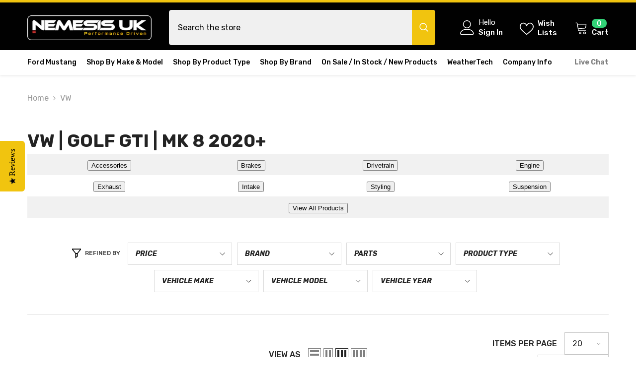

--- FILE ---
content_type: text/html; charset=utf-8
request_url: https://nemesisuk.com/collections/volkswagen-vw-golf-gti-mk-8-2020
body_size: 72800
content:
<!doctype html><html class="no-js" lang="en">
    <head>
        <meta charset="utf-8">
        <meta http-equiv="X-UA-Compatible" content="IE=edge">
        <meta name="viewport" content="width=device-width,initial-scale=1">
        <meta name="theme-color" content="">
        <link rel="canonical" href="https://nemesisuk.com/collections/volkswagen-vw-golf-gti-mk-8-2020">
        <link rel="canonical" href="https://nemesisuk.com/collections/volkswagen-vw-golf-gti-mk-8-2020" canonical-shop-url="https://nemesisuk.com/"><link rel="shortcut icon" href="//nemesisuk.com/cdn/shop/files/Favicon-nemesis-uk-LOGO-N-500x500px-RGB_32x32_f5c62c80-9141-449b-9ee5-5b550bc84f22_32x32.webp?v=1711371481" type="image/png"><link rel="preconnect" href="https://cdn.shopify.com" crossorigin>
        <title>VW | Golf GTI | Mk 8 2020+  &ndash; Nemesis UK</title><meta name="description" content="Accessories Brakes Drivetrain Engine Exhaust Intake Styling Suspension View All Products">

<meta property="og:site_name" content="Nemesis UK">
<meta property="og:url" content="https://nemesisuk.com/collections/volkswagen-vw-golf-gti-mk-8-2020">
<meta property="og:title" content="VW | Golf GTI | Mk 8 2020+">
<meta property="og:type" content="product.group">
<meta property="og:description" content="Accessories Brakes Drivetrain Engine Exhaust Intake Styling Suspension View All Products"><meta property="og:image" content="http://nemesisuk.com/cdn/shop/files/LOGO-NemesisUK-PerformanceDriven-400x75px-RGB_3a0b17d2-7cb7-4d0d-8f5a-29bb548a13b9.png?v=1711370249">
  <meta property="og:image:secure_url" content="https://nemesisuk.com/cdn/shop/files/LOGO-NemesisUK-PerformanceDriven-400x75px-RGB_3a0b17d2-7cb7-4d0d-8f5a-29bb548a13b9.png?v=1711370249">
  <meta property="og:image:width" content="1200">
  <meta property="og:image:height" content="628"><meta name="twitter:site" content="@nemesisukltd"><meta name="twitter:card" content="summary_large_image">
<meta name="twitter:title" content="VW | Golf GTI | Mk 8 2020+">
<meta name="twitter:description" content="Accessories Brakes Drivetrain Engine Exhaust Intake Styling Suspension View All Products">

        <script>window.performance && window.performance.mark && window.performance.mark('shopify.content_for_header.start');</script><meta name="google-site-verification" content="klJfnQcosdG2TllLf8M3mQMZovcIpZAdI0556Y941vE">
<meta name="facebook-domain-verification" content="fzhn0ukk532tlobslg83hqj675fuyw">
<meta id="shopify-digital-wallet" name="shopify-digital-wallet" content="/12116338/digital_wallets/dialog">
<meta name="shopify-checkout-api-token" content="14fc186a7d53f1fc0b3b2a717c9f2405">
<meta id="in-context-paypal-metadata" data-shop-id="12116338" data-venmo-supported="false" data-environment="production" data-locale="en_US" data-paypal-v4="true" data-currency="GBP">
<link rel="alternate" type="application/atom+xml" title="Feed" href="/collections/volkswagen-vw-golf-gti-mk-8-2020.atom" />
<link rel="alternate" type="application/json+oembed" href="https://nemesisuk.com/collections/volkswagen-vw-golf-gti-mk-8-2020.oembed">
<script async="async" src="/checkouts/internal/preloads.js?locale=en-GB"></script>
<link rel="preconnect" href="https://shop.app" crossorigin="anonymous">
<script async="async" src="https://shop.app/checkouts/internal/preloads.js?locale=en-GB&shop_id=12116338" crossorigin="anonymous"></script>
<script id="apple-pay-shop-capabilities" type="application/json">{"shopId":12116338,"countryCode":"GB","currencyCode":"GBP","merchantCapabilities":["supports3DS"],"merchantId":"gid:\/\/shopify\/Shop\/12116338","merchantName":"Nemesis UK","requiredBillingContactFields":["postalAddress","email","phone"],"requiredShippingContactFields":["postalAddress","email","phone"],"shippingType":"shipping","supportedNetworks":["visa","maestro","masterCard","amex","discover","elo"],"total":{"type":"pending","label":"Nemesis UK","amount":"1.00"},"shopifyPaymentsEnabled":true,"supportsSubscriptions":true}</script>
<script id="shopify-features" type="application/json">{"accessToken":"14fc186a7d53f1fc0b3b2a717c9f2405","betas":["rich-media-storefront-analytics"],"domain":"nemesisuk.com","predictiveSearch":true,"shopId":12116338,"locale":"en"}</script>
<script>var Shopify = Shopify || {};
Shopify.shop = "nemesisuk.myshopify.com";
Shopify.locale = "en";
Shopify.currency = {"active":"GBP","rate":"1.0"};
Shopify.country = "GB";
Shopify.theme = {"name":"shopify2.0-ella.6.5.4 - Hot stock edit","id":181854830970,"schema_name":"Ella","schema_version":"6.5.4","theme_store_id":null,"role":"main"};
Shopify.theme.handle = "null";
Shopify.theme.style = {"id":null,"handle":null};
Shopify.cdnHost = "nemesisuk.com/cdn";
Shopify.routes = Shopify.routes || {};
Shopify.routes.root = "/";</script>
<script type="module">!function(o){(o.Shopify=o.Shopify||{}).modules=!0}(window);</script>
<script>!function(o){function n(){var o=[];function n(){o.push(Array.prototype.slice.apply(arguments))}return n.q=o,n}var t=o.Shopify=o.Shopify||{};t.loadFeatures=n(),t.autoloadFeatures=n()}(window);</script>
<script>
  window.ShopifyPay = window.ShopifyPay || {};
  window.ShopifyPay.apiHost = "shop.app\/pay";
  window.ShopifyPay.redirectState = null;
</script>
<script id="shop-js-analytics" type="application/json">{"pageType":"collection"}</script>
<script defer="defer" async type="module" src="//nemesisuk.com/cdn/shopifycloud/shop-js/modules/v2/client.init-shop-cart-sync_BApSsMSl.en.esm.js"></script>
<script defer="defer" async type="module" src="//nemesisuk.com/cdn/shopifycloud/shop-js/modules/v2/chunk.common_CBoos6YZ.esm.js"></script>
<script type="module">
  await import("//nemesisuk.com/cdn/shopifycloud/shop-js/modules/v2/client.init-shop-cart-sync_BApSsMSl.en.esm.js");
await import("//nemesisuk.com/cdn/shopifycloud/shop-js/modules/v2/chunk.common_CBoos6YZ.esm.js");

  window.Shopify.SignInWithShop?.initShopCartSync?.({"fedCMEnabled":true,"windoidEnabled":true});

</script>
<script>
  window.Shopify = window.Shopify || {};
  if (!window.Shopify.featureAssets) window.Shopify.featureAssets = {};
  window.Shopify.featureAssets['shop-js'] = {"shop-cart-sync":["modules/v2/client.shop-cart-sync_DJczDl9f.en.esm.js","modules/v2/chunk.common_CBoos6YZ.esm.js"],"init-fed-cm":["modules/v2/client.init-fed-cm_BzwGC0Wi.en.esm.js","modules/v2/chunk.common_CBoos6YZ.esm.js"],"init-windoid":["modules/v2/client.init-windoid_BS26ThXS.en.esm.js","modules/v2/chunk.common_CBoos6YZ.esm.js"],"shop-cash-offers":["modules/v2/client.shop-cash-offers_DthCPNIO.en.esm.js","modules/v2/chunk.common_CBoos6YZ.esm.js","modules/v2/chunk.modal_Bu1hFZFC.esm.js"],"shop-button":["modules/v2/client.shop-button_D_JX508o.en.esm.js","modules/v2/chunk.common_CBoos6YZ.esm.js"],"init-shop-email-lookup-coordinator":["modules/v2/client.init-shop-email-lookup-coordinator_DFwWcvrS.en.esm.js","modules/v2/chunk.common_CBoos6YZ.esm.js"],"shop-toast-manager":["modules/v2/client.shop-toast-manager_tEhgP2F9.en.esm.js","modules/v2/chunk.common_CBoos6YZ.esm.js"],"shop-login-button":["modules/v2/client.shop-login-button_DwLgFT0K.en.esm.js","modules/v2/chunk.common_CBoos6YZ.esm.js","modules/v2/chunk.modal_Bu1hFZFC.esm.js"],"avatar":["modules/v2/client.avatar_BTnouDA3.en.esm.js"],"init-shop-cart-sync":["modules/v2/client.init-shop-cart-sync_BApSsMSl.en.esm.js","modules/v2/chunk.common_CBoos6YZ.esm.js"],"pay-button":["modules/v2/client.pay-button_BuNmcIr_.en.esm.js","modules/v2/chunk.common_CBoos6YZ.esm.js"],"init-shop-for-new-customer-accounts":["modules/v2/client.init-shop-for-new-customer-accounts_DrjXSI53.en.esm.js","modules/v2/client.shop-login-button_DwLgFT0K.en.esm.js","modules/v2/chunk.common_CBoos6YZ.esm.js","modules/v2/chunk.modal_Bu1hFZFC.esm.js"],"init-customer-accounts-sign-up":["modules/v2/client.init-customer-accounts-sign-up_TlVCiykN.en.esm.js","modules/v2/client.shop-login-button_DwLgFT0K.en.esm.js","modules/v2/chunk.common_CBoos6YZ.esm.js","modules/v2/chunk.modal_Bu1hFZFC.esm.js"],"shop-follow-button":["modules/v2/client.shop-follow-button_C5D3XtBb.en.esm.js","modules/v2/chunk.common_CBoos6YZ.esm.js","modules/v2/chunk.modal_Bu1hFZFC.esm.js"],"checkout-modal":["modules/v2/client.checkout-modal_8TC_1FUY.en.esm.js","modules/v2/chunk.common_CBoos6YZ.esm.js","modules/v2/chunk.modal_Bu1hFZFC.esm.js"],"init-customer-accounts":["modules/v2/client.init-customer-accounts_C0Oh2ljF.en.esm.js","modules/v2/client.shop-login-button_DwLgFT0K.en.esm.js","modules/v2/chunk.common_CBoos6YZ.esm.js","modules/v2/chunk.modal_Bu1hFZFC.esm.js"],"lead-capture":["modules/v2/client.lead-capture_Cq0gfm7I.en.esm.js","modules/v2/chunk.common_CBoos6YZ.esm.js","modules/v2/chunk.modal_Bu1hFZFC.esm.js"],"shop-login":["modules/v2/client.shop-login_BmtnoEUo.en.esm.js","modules/v2/chunk.common_CBoos6YZ.esm.js","modules/v2/chunk.modal_Bu1hFZFC.esm.js"],"payment-terms":["modules/v2/client.payment-terms_BHOWV7U_.en.esm.js","modules/v2/chunk.common_CBoos6YZ.esm.js","modules/v2/chunk.modal_Bu1hFZFC.esm.js"]};
</script>
<script>(function() {
  var isLoaded = false;
  function asyncLoad() {
    if (isLoaded) return;
    isLoaded = true;
    var urls = ["https:\/\/call.chatra.io\/shopify?chatraId=spLnor444mXAsnwxH\u0026shop=nemesisuk.myshopify.com","https:\/\/www.paypal.com\/tagmanager\/pptm.js?id=34d255fb-1487-45bc-8ea6-543704bb6578\u0026shop=nemesisuk.myshopify.com","https:\/\/cdnbsig.spicegems.com\/js\/serve\/v2\/sgGallery.min.js?shop=nemesisuk.myshopify.com","\/\/staticw2.yotpo.com\/u4P41LTJk7ou1bqRzkF4CZQv0PJVK8fcIpTdFjCu\/widget.js?shop=nemesisuk.myshopify.com","https:\/\/d3p29gcwgas9m8.cloudfront.net\/assets\/js\/index.js?shop=nemesisuk.myshopify.com","https:\/\/s3.eu-west-1.amazonaws.com\/production-klarna-il-shopify-osm\/0b7fe7c4a98ef8166eeafee767bc667686567a25\/nemesisuk.myshopify.com-1763816949140.js?shop=nemesisuk.myshopify.com"];
    for (var i = 0; i < urls.length; i++) {
      var s = document.createElement('script');
      s.type = 'text/javascript';
      s.async = true;
      s.src = urls[i];
      var x = document.getElementsByTagName('script')[0];
      x.parentNode.insertBefore(s, x);
    }
  };
  if(window.attachEvent) {
    window.attachEvent('onload', asyncLoad);
  } else {
    window.addEventListener('load', asyncLoad, false);
  }
})();</script>
<script id="__st">var __st={"a":12116338,"offset":0,"reqid":"61a39782-7a4f-4d8f-a661-bb6cb5ed3148-1768886343","pageurl":"nemesisuk.com\/collections\/volkswagen-vw-golf-gti-mk-8-2020","u":"1e5e61bec0de","p":"collection","rtyp":"collection","rid":405401764098};</script>
<script>window.ShopifyPaypalV4VisibilityTracking = true;</script>
<script id="captcha-bootstrap">!function(){'use strict';const t='contact',e='account',n='new_comment',o=[[t,t],['blogs',n],['comments',n],[t,'customer']],c=[[e,'customer_login'],[e,'guest_login'],[e,'recover_customer_password'],[e,'create_customer']],r=t=>t.map((([t,e])=>`form[action*='/${t}']:not([data-nocaptcha='true']) input[name='form_type'][value='${e}']`)).join(','),a=t=>()=>t?[...document.querySelectorAll(t)].map((t=>t.form)):[];function s(){const t=[...o],e=r(t);return a(e)}const i='password',u='form_key',d=['recaptcha-v3-token','g-recaptcha-response','h-captcha-response',i],f=()=>{try{return window.sessionStorage}catch{return}},m='__shopify_v',_=t=>t.elements[u];function p(t,e,n=!1){try{const o=window.sessionStorage,c=JSON.parse(o.getItem(e)),{data:r}=function(t){const{data:e,action:n}=t;return t[m]||n?{data:e,action:n}:{data:t,action:n}}(c);for(const[e,n]of Object.entries(r))t.elements[e]&&(t.elements[e].value=n);n&&o.removeItem(e)}catch(o){console.error('form repopulation failed',{error:o})}}const l='form_type',E='cptcha';function T(t){t.dataset[E]=!0}const w=window,h=w.document,L='Shopify',v='ce_forms',y='captcha';let A=!1;((t,e)=>{const n=(g='f06e6c50-85a8-45c8-87d0-21a2b65856fe',I='https://cdn.shopify.com/shopifycloud/storefront-forms-hcaptcha/ce_storefront_forms_captcha_hcaptcha.v1.5.2.iife.js',D={infoText:'Protected by hCaptcha',privacyText:'Privacy',termsText:'Terms'},(t,e,n)=>{const o=w[L][v],c=o.bindForm;if(c)return c(t,g,e,D).then(n);var r;o.q.push([[t,g,e,D],n]),r=I,A||(h.body.append(Object.assign(h.createElement('script'),{id:'captcha-provider',async:!0,src:r})),A=!0)});var g,I,D;w[L]=w[L]||{},w[L][v]=w[L][v]||{},w[L][v].q=[],w[L][y]=w[L][y]||{},w[L][y].protect=function(t,e){n(t,void 0,e),T(t)},Object.freeze(w[L][y]),function(t,e,n,w,h,L){const[v,y,A,g]=function(t,e,n){const i=e?o:[],u=t?c:[],d=[...i,...u],f=r(d),m=r(i),_=r(d.filter((([t,e])=>n.includes(e))));return[a(f),a(m),a(_),s()]}(w,h,L),I=t=>{const e=t.target;return e instanceof HTMLFormElement?e:e&&e.form},D=t=>v().includes(t);t.addEventListener('submit',(t=>{const e=I(t);if(!e)return;const n=D(e)&&!e.dataset.hcaptchaBound&&!e.dataset.recaptchaBound,o=_(e),c=g().includes(e)&&(!o||!o.value);(n||c)&&t.preventDefault(),c&&!n&&(function(t){try{if(!f())return;!function(t){const e=f();if(!e)return;const n=_(t);if(!n)return;const o=n.value;o&&e.removeItem(o)}(t);const e=Array.from(Array(32),(()=>Math.random().toString(36)[2])).join('');!function(t,e){_(t)||t.append(Object.assign(document.createElement('input'),{type:'hidden',name:u})),t.elements[u].value=e}(t,e),function(t,e){const n=f();if(!n)return;const o=[...t.querySelectorAll(`input[type='${i}']`)].map((({name:t})=>t)),c=[...d,...o],r={};for(const[a,s]of new FormData(t).entries())c.includes(a)||(r[a]=s);n.setItem(e,JSON.stringify({[m]:1,action:t.action,data:r}))}(t,e)}catch(e){console.error('failed to persist form',e)}}(e),e.submit())}));const S=(t,e)=>{t&&!t.dataset[E]&&(n(t,e.some((e=>e===t))),T(t))};for(const o of['focusin','change'])t.addEventListener(o,(t=>{const e=I(t);D(e)&&S(e,y())}));const B=e.get('form_key'),M=e.get(l),P=B&&M;t.addEventListener('DOMContentLoaded',(()=>{const t=y();if(P)for(const e of t)e.elements[l].value===M&&p(e,B);[...new Set([...A(),...v().filter((t=>'true'===t.dataset.shopifyCaptcha))])].forEach((e=>S(e,t)))}))}(h,new URLSearchParams(w.location.search),n,t,e,['guest_login'])})(!0,!0)}();</script>
<script integrity="sha256-4kQ18oKyAcykRKYeNunJcIwy7WH5gtpwJnB7kiuLZ1E=" data-source-attribution="shopify.loadfeatures" defer="defer" src="//nemesisuk.com/cdn/shopifycloud/storefront/assets/storefront/load_feature-a0a9edcb.js" crossorigin="anonymous"></script>
<script crossorigin="anonymous" defer="defer" src="//nemesisuk.com/cdn/shopifycloud/storefront/assets/shopify_pay/storefront-65b4c6d7.js?v=20250812"></script>
<script data-source-attribution="shopify.dynamic_checkout.dynamic.init">var Shopify=Shopify||{};Shopify.PaymentButton=Shopify.PaymentButton||{isStorefrontPortableWallets:!0,init:function(){window.Shopify.PaymentButton.init=function(){};var t=document.createElement("script");t.src="https://nemesisuk.com/cdn/shopifycloud/portable-wallets/latest/portable-wallets.en.js",t.type="module",document.head.appendChild(t)}};
</script>
<script data-source-attribution="shopify.dynamic_checkout.buyer_consent">
  function portableWalletsHideBuyerConsent(e){var t=document.getElementById("shopify-buyer-consent"),n=document.getElementById("shopify-subscription-policy-button");t&&n&&(t.classList.add("hidden"),t.setAttribute("aria-hidden","true"),n.removeEventListener("click",e))}function portableWalletsShowBuyerConsent(e){var t=document.getElementById("shopify-buyer-consent"),n=document.getElementById("shopify-subscription-policy-button");t&&n&&(t.classList.remove("hidden"),t.removeAttribute("aria-hidden"),n.addEventListener("click",e))}window.Shopify?.PaymentButton&&(window.Shopify.PaymentButton.hideBuyerConsent=portableWalletsHideBuyerConsent,window.Shopify.PaymentButton.showBuyerConsent=portableWalletsShowBuyerConsent);
</script>
<script data-source-attribution="shopify.dynamic_checkout.cart.bootstrap">document.addEventListener("DOMContentLoaded",(function(){function t(){return document.querySelector("shopify-accelerated-checkout-cart, shopify-accelerated-checkout")}if(t())Shopify.PaymentButton.init();else{new MutationObserver((function(e,n){t()&&(Shopify.PaymentButton.init(),n.disconnect())})).observe(document.body,{childList:!0,subtree:!0})}}));
</script>
<script id='scb4127' type='text/javascript' async='' src='https://nemesisuk.com/cdn/shopifycloud/privacy-banner/storefront-banner.js'></script><link id="shopify-accelerated-checkout-styles" rel="stylesheet" media="screen" href="https://nemesisuk.com/cdn/shopifycloud/portable-wallets/latest/accelerated-checkout-backwards-compat.css" crossorigin="anonymous">
<style id="shopify-accelerated-checkout-cart">
        #shopify-buyer-consent {
  margin-top: 1em;
  display: inline-block;
  width: 100%;
}

#shopify-buyer-consent.hidden {
  display: none;
}

#shopify-subscription-policy-button {
  background: none;
  border: none;
  padding: 0;
  text-decoration: underline;
  font-size: inherit;
  cursor: pointer;
}

#shopify-subscription-policy-button::before {
  box-shadow: none;
}

      </style>
<script id="sections-script" data-sections="header-navigation-vertical-menu,header-mobile" defer="defer" src="//nemesisuk.com/cdn/shop/t/126/compiled_assets/scripts.js?v=7988"></script>
<script>window.performance && window.performance.mark && window.performance.mark('shopify.content_for_header.end');</script>
        <style>@import url('https://fonts.googleapis.com/css?family=Rubik:300,300i,400,400i,500,500i,600,600i,700,700i,800,800i&display=swap');
                :root {
        --font-family-1: Rubik;
        --font-family-2: Rubik;

        /* Settings Body */--font-body-family: Rubik;--font-body-size: 16px;--font-body-weight: 400;--body-line-height: 24px;--body-letter-spacing: 0;

        /* Settings Heading */--font-heading-family: Rubik;--font-heading-size: 26px;--font-heading-weight: 700;--font-heading-style: italic;--heading-line-height: 38px;--heading-letter-spacing: 0;--heading-text-transform: uppercase;--heading-border-height: 2px;

        /* Menu Lv1 */--font-menu-lv1-family: Rubik;--font-menu-lv1-size: 14px;--font-menu-lv1-weight: 500;--menu-lv1-line-height: 22px;--menu-lv1-letter-spacing: 0;--menu-lv1-text-transform: capitalize;

        /* Menu Lv2 */--font-menu-lv2-family: Rubik;--font-menu-lv2-size: 14px;--font-menu-lv2-weight: 400;--menu-lv2-line-height: 24px;--menu-lv2-letter-spacing: 0;--menu-lv2-text-transform: capitalize;

        /* Menu Lv3 */--font-menu-lv3-family: Rubik;--font-menu-lv3-size: 14px;--font-menu-lv3-weight: 400;--menu-lv3-line-height: 24px;--menu-lv3-letter-spacing: 0;--menu-lv3-text-transform: capitalize;

        /* Mega Menu Lv2 */--font-mega-menu-lv2-family: Rubik;--font-mega-menu-lv2-size: 14px;--font-mega-menu-lv2-weight: 700;--font-mega-menu-lv2-style: italic;--mega-menu-lv2-line-height: 24px;--mega-menu-lv2-letter-spacing: 0;--mega-menu-lv2-text-transform: uppercase;

        /* Mega Menu Lv3 */--font-mega-menu-lv3-family: Rubik;--font-mega-menu-lv3-size: 14px;--font-mega-menu-lv3-weight: 400;--mega-menu-lv3-line-height: 24px;--mega-menu-lv3-letter-spacing: 0;--mega-menu-lv3-text-transform: capitalize;

        /* Product Card Title */--product-title-font: Rubik;--product-title-font-size : 12px;--product-title-font-weight : 400;--product-title-line-height: 18px;--product-title-letter-spacing: 0;--product-title-line-text : 2;--product-title-text-transform : capitalize;--product-title-margin-bottom: 10px;

        /* Product Card Vendor */--product-vendor-font: Rubik;--product-vendor-font-size : 12px;--product-vendor-font-weight : 500;--product-vendor-font-style : normal;--product-vendor-line-height: 20px;--product-vendor-letter-spacing: 0;--product-vendor-text-transform : capitalize;--product-vendor-margin-bottom: 0px;--product-vendor-margin-top: 0px;

        /* Product Card Price */--product-price-font: Rubik;--product-price-font-size : 16px;--product-price-font-weight : 700;--product-price-line-height: 22px;--product-price-letter-spacing: 0;--product-price-margin-top: 0px;--product-price-margin-bottom: 13px;

        /* Product Card Badge */--badge-font: Rubik;--badge-font-size : 12px;--badge-font-weight : 400;--badge-text-transform : uppercase;--badge-letter-spacing: 0;--badge-line-height: 20px;--badge-border-radius: 0px;--badge-padding-top: 4px;--badge-padding-bottom: 4px;--badge-padding-left-right: 8px;--badge-postion-top: 0px;--badge-postion-left-right: 0px;

        /* Product Quickview */
        --product-quickview-font-size : 12px; --product-quickview-line-height: 23px; --product-quickview-border-radius: 0px; --product-quickview-padding-top: 2px; --product-quickview-padding-bottom: 2px; --product-quickview-padding-left-right: 6px; --product-quickview-sold-out-product: #e95144;--product-quickview-box-shadow: none;/* Blog Card Tile */--blog-title-font: Rubik;--blog-title-font-size : 16px; --blog-title-font-weight : 600; --blog-title-line-height: 25px; --blog-title-letter-spacing: 0; --blog-title-text-transform : capitalize;

        /* Blog Card Info (Date, Author) */--blog-info-font: Rubik;--blog-info-font-size : 14px; --blog-info-font-weight : 400; --blog-info-line-height: 22px; --blog-info-letter-spacing: 0; --blog-info-text-transform : uppercase;

        /* Button 1 */--btn-1-font-family: Rubik;--btn-1-font-size: 16px; --btn-1-font-weight: 500; --btn-1-text-transform: uppercase; --btn-1-line-height: 24px; --btn-1-letter-spacing: 0; --btn-1-text-align: center; --btn-1-border-radius: 4px; --btn-1-border-width: 1px; --btn-1-border-style: solid; --btn-1-padding-top: 12px; --btn-1-padding-bottom: 12px; --btn-1-horizontal-length: 0px; --btn-1-vertical-length: 0px; --btn-1-blur-radius: 0px; --btn-1-spread: 0px;
        --btn-1-all-bg-opacity-hover: rgba(0, 0, 0, 0.5);--btn-1-inset: ;/* Button 2 */--btn-2-font-family: Rubik;--btn-2-font-size: 18px; --btn-2-font-weight: 500; --btn-2-text-transform: uppercase; --btn-2-line-height: 23px; --btn-2-letter-spacing: 0; --btn-2-text-align: right; --btn-2-border-radius: 4px; --btn-2-border-width: 1px; --btn-2-border-style: solid; --btn-2-padding-top: 20px; --btn-2-padding-bottom: 20px; --btn-2-horizontal-length: 4px; --btn-2-vertical-length: 4px; --btn-2-blur-radius: 7px; --btn-2-spread: 0px;
        --btn-2-all-bg-opacity: rgba(25, 145, 226, 0.5);--btn-2-all-bg-opacity-hover: rgba(0, 0, 0, 0.5);--btn-2-inset: ;/* Button 3 */--btn-3-font-family: Rubik;--btn-3-font-size: 16px; --btn-3-font-weight: 500; --btn-3-text-transform: uppercase; --btn-3-line-height: 24px; --btn-3-letter-spacing: 0; --btn-3-text-align: center; --btn-3-border-radius: 4px; --btn-3-border-width: 1px; --btn-3-border-style: solid; --btn-3-padding-top: 12px; --btn-3-padding-bottom: 12px; --btn-3-horizontal-length: 0px; --btn-3-vertical-length: 0px; --btn-3-blur-radius: 0px; --btn-3-spread: 0px;
        --btn-3-all-bg-opacity: rgba(0, 0, 0, 0.1);--btn-3-all-bg-opacity-hover: rgba(0, 0, 0, 0.1);--btn-3-inset: ;/* Footer Heading */--footer-heading-font-family: Rubik;--footer-heading-font-size : 16px; --footer-heading-font-weight : 700; --footer-heading-line-height : 28px; --footer-heading-letter-spacing : 0; --footer-heading-text-transform : uppercase;

        /* Footer Link */--footer-link-font-family: Rubik;--footer-link-font-size : 14px; --footer-link-font-weight : ; --footer-link-line-height : 35px; --footer-link-letter-spacing : 0; --footer-link-text-transform : capitalize;

        /* Page Title */--font-page-title-family: Rubik;--font-page-title-size: 36px; --font-page-title-weight: 700; --font-page-title-style: normal; --page-title-line-height: 28px; --page-title-letter-spacing: 0; --page-title-text-transform: uppercase;

        /* Font Product Tab Title */
        --font-tab-type-1: Rubik; --font-tab-type-2: Rubik;

        /* Text Size */
        --text-size-font-size : 10px; --text-size-font-weight : 400; --text-size-line-height : 22px; --text-size-letter-spacing : 0; --text-size-text-transform : uppercase; --text-size-color : #787878;

        /* Font Weight */
        --font-weight-normal: 400; --font-weight-medium: 500; --font-weight-semibold: 600; --font-weight-bold: 700; --font-weight-bolder: 800; --font-weight-black: 900;

        /* Radio Button */
        --form-label-checkbox-before-bg: #fff; --form-label-checkbox-before-border: #cecece; --form-label-checkbox-before-bg-checked: #000;

        /* Conatiner */
        --body-custom-width-container: 1600px;

        /* Layout Boxed */
        --color-background-layout-boxed: #f8f8f8;/* Arrow */
        --position-horizontal-slick-arrow: 0%;

        /* General Color*/
        --color-text: #232323; --color-text2: #969696; --color-global: #232323; --color-white: #FFFFFF; --color-grey: #868686; --color-black: #202020; --color-base-text-rgb: 35, 35, 35; --color-base-text2-rgb: 150, 150, 150; --color-background: #ffffff; --color-background-rgb: 255, 255, 255; --color-background-overylay: rgba(255, 255, 255, 0.9); --color-base-accent-text: ; --color-base-accent-1: ; --color-base-accent-2: ; --color-link: #818181; --color-link-hover: #f1c40f; --color-error: #D93333; --color-error-bg: #FCEEEE; --color-success: #5A5A5A; --color-success-bg: #DFF0D8; --color-info: #202020; --color-info-bg: #FFF2DD; --color-link-underline: rgba(129, 129, 129, 0.5); --color-breadcrumb: #999999; --colors-breadcrumb-hover: #232323;--colors-breadcrumb-active: #999999; --border-global: #e6e6e6; --bg-global: #fafafa; --bg-planceholder: #fafafa; --color-warning: #fff; --bg-warning: #e0b252; --color-background-10 : #e9e9e9; --color-background-20 : #d3d3d3; --color-background-30 : #bdbdbd; --color-background-50 : #919191; --color-background-global : #919191;

        /* Arrow Color */
        --arrow-color: #f8f8f8; --arrow-background-color: #232323; --arrow-border-color: #ffffff;--arrow-color-hover: #232323;--arrow-background-color-hover: #f8f8f8;--arrow-border-color-hover: #232323;--arrow-width: 39px;--arrow-height: 39px;--arrow-size: 60px;--arrow-size-icon: 18px;--arrow-border-radius: 15%;--arrow-border-width: 1px;--arrow-width-half: -19px;

        /* Pagination Color */
        --pagination-item-color: #3c3c3c; --pagination-item-color-active: #3c3c3c; --pagination-item-bg-color: #fff;--pagination-item-bg-color-active: #fff;--pagination-item-border-color: #fff;--pagination-item-border-color-active: #3c3c3c;--pagination-arrow-color: #f8f8f8;--pagination-arrow-color-active: #f8f8f8;--pagination-arrow-bg-color: #232323;--pagination-arrow-bg-color-active: #fff;--pagination-arrow-border-color: #fff;--pagination-arrow-border-color-active: #fff;

        /* Dots Color */
        --dots-color: rgba(0,0,0,0);--dots-border-color: #868686;--dots-color-active: #4dac8b;--dots-border-color-active: #4dac8b;--dots-style2-background-opacity: #00000050;--dots-width: 12px;--dots-height: 12px;

        /* Button Color */
        --btn-1-color: #232323;--btn-1-bg: #FFFFFF;--btn-1-border: #727272;--btn-1-color-hover: #FFFFFF;--btn-1-bg-hover: #232323;--btn-1-border-hover: #FFFFFF;
        --btn-2-color: #232323;--btn-2-bg: #FFFFFF;--btn-2-border: #727272;--btn-2-color-hover: #FFFFFF;--btn-2-bg-hover: #232323;--btn-2-border-hover: #FFFFFF;
        --btn-3-color: #232323;--btn-3-bg: #FFFFFF;--btn-3-border: #727272;--btn-3-color-hover: #FFFFFF;--btn-3-bg-hover: #232323;--btn-3-border-hover: #FFFFFF;
        --anchor-transition: all ease .3s;--bg-white: #ffffff;--bg-black: #000000;--bg-grey: #808080;--icon: var(--color-text);--text-cart: #3c3c3c;--duration-short: 100ms;--duration-default: 350ms;--duration-long: 500ms;--form-input-bg: #ffffff;--form-input-border: #c7c7c7;--form-input-color: #232323;--form-input-placeholder: #868686;--form-label: #232323;

        --new-badge-color: #ffffff;--new-badge-bg: #f1c40f;--sale-badge-color: #ffffff;--sale-badge-bg: #ea4226;--sold-out-badge-color: #ffffff;--sold-out-badge-bg: #c1c1c1;--custom-badge-color: #ffffff;--custom-badge-bg: #000000;--bundle-badge-color: #ffffff;--bundle-badge-bg: #232323;
        
        --product-title-color : #232323;--product-title-color-hover : #232323;--product-vendor-color : #232323;--product-price-color : #232323;--product-sale-price-color : #000000;--product-compare-price-color : #969696;--product-review-full-color : #f1c40f;--product-review-empty-color : #cccccc;

        --product-swatch-border : #cbcbcb;--product-swatch-border-active : #232323;--product-swatch-width : 40px;--product-swatch-height : 40px;--product-swatch-border-radius : 0px;--product-swatch-color-width : 40px;--product-swatch-color-height : 40px;--product-swatch-color-border-radius : 20px;

        --product-wishlist-color : #000000;--product-wishlist-bg : #f5f5f5;--product-wishlist-border : transparent;--product-wishlist-color-added : #ffffff;--product-wishlist-bg-added : #000000;--product-wishlist-border-added : transparent;--product-compare-color : #000000;--product-compare-bg : #FFFFFF;--product-compare-color-added : #D12442; --product-compare-bg-added : #FFFFFF; --product-hot-stock-text-color : #232323; --product-quick-view-color : #ffffff; --product-cart-image-fit : contain; --product-title-variant-font-size: 16px;--product-quick-view-bg : #232830;--product-quick-view-bg-above-button: rgba(35, 40, 48, 0.7);--product-quick-view-color-hover : #FFFFFF;--product-quick-view-bg-hover : #232830;--product-action-color : #232323;--product-action-bg : #ffffff;--product-action-border : #808080;--product-action-color-hover : #000000;--product-action-bg-hover : #f1c40f;--product-action-border-hover : #f1c40f;

        /* Multilevel Category Filter */
        --color-label-multiLevel-categories: #232323;--bg-label-multiLevel-categories: #fff;--color-button-multiLevel-categories: #fff;--bg-button-multiLevel-categories: linear-gradient(90deg, rgba(0, 0, 0, 1), rgba(0, 0, 0, 1) 100%);--border-button-multiLevel-categories: #000000;--hover-color-button-multiLevel-categories: #fff;--hover-bg-button-multiLevel-categories: linear-gradient(90deg, rgba(236, 97, 49, 1), rgba(231, 51, 79, 1) 100%);--cart-item-bg : #ffffff;--cart-item-border : #e8e8e8;--cart-item-border-width : 1px;--cart-item-border-style : solid;--free-shipping-height : 10px;--free-shipping-border-radius : 20px;--free-shipping-color : #000000; --free-shipping-bg : #ededed;--free-shipping-bg-1: #f44336;--free-shipping-bg-2: #f1c40f;--free-shipping-bg-3: #f1c40f;--free-shipping-bg-4: #32d177; --free-shipping-min-height : 20.0px;--w-product-swatch-custom: 20px;--h-product-swatch-custom: 20px;--w-product-swatch-custom-mb: 20px;--h-product-swatch-custom-mb: 20px;--font-size-product-swatch-more: 10px;--swatch-border : #cbcbcb;--swatch-border-active : #232323;

        --variant-size: #232323;--variant-size-border: #e7e7e7;--variant-size-bg: #ffffff;--variant-size-hover: #ffffff;--variant-size-border-hover: #232323;--variant-size-bg-hover: #232323;--variant-bg : #ffffff; --variant-color : #232323; --variant-bg-active : #ffffff; --variant-color-active : #232323;

        --fontsize-text-social: 12px;
        --page-content-distance: 64px;--sidebar-content-distance: 40px;--button-transition-ease: cubic-bezier(.25,.46,.45,.94);

        /* Loading Spinner Color */
        --spinner-top-color: #f1c40f; --spinner-right-color: #232323; --spinner-bottom-color: #f1c40f; --spinner-left-color: #232323;

        /* Product Card Marquee */
        --product-marquee-background-color: ;--product-marquee-text-color: #FFFFFF;--product-marquee-text-size: 14px;--product-marquee-text-mobile-size: 14px;--product-marquee-text-weight: 400;--product-marquee-text-transform: none;--product-marquee-text-style: italic;--product-marquee-speed: ; --product-marquee-line-height: calc(var(--product-marquee-text-mobile-size) * 1.5);
    }
</style>
        <link href="//nemesisuk.com/cdn/shop/t/126/assets/base.css?v=177590959385556971231763651385" rel="stylesheet" type="text/css" media="all" />
<link href="//nemesisuk.com/cdn/shop/t/126/assets/animated.css?v=114105602260735988121763651381" rel="stylesheet" type="text/css" media="all" />
<link href="//nemesisuk.com/cdn/shop/t/126/assets/component-card.css?v=165988649090035490751763651404" rel="stylesheet" type="text/css" media="all" />
<link href="//nemesisuk.com/cdn/shop/t/126/assets/component-loading-overlay.css?v=98393919969379515581763651434" rel="stylesheet" type="text/css" media="all" />
<link href="//nemesisuk.com/cdn/shop/t/126/assets/component-loading-banner.css?v=69637437721896006051763651433" rel="stylesheet" type="text/css" media="all" />
<link href="//nemesisuk.com/cdn/shop/t/126/assets/component-quick-cart.css?v=111677929301119732291763651457" rel="stylesheet" type="text/css" media="all" />
<link rel="stylesheet" href="//nemesisuk.com/cdn/shop/t/126/assets/vendor.css?v=164616260963476715651763651561" media="print" onload="this.media='all'">
<noscript><link href="//nemesisuk.com/cdn/shop/t/126/assets/vendor.css?v=164616260963476715651763651561" rel="stylesheet" type="text/css" media="all" /></noscript>


	<link href="//nemesisuk.com/cdn/shop/t/126/assets/component-card-02.css?v=52868025996375156291763651398" rel="stylesheet" type="text/css" media="all" />


<link href="//nemesisuk.com/cdn/shop/t/126/assets/component-predictive-search.css?v=168678805467445650661763651445" rel="stylesheet" type="text/css" media="all" />
<link rel="stylesheet" href="//nemesisuk.com/cdn/shop/t/126/assets/component-product-form.css?v=161012712441157839971763651450" media="print" onload="this.media='all'">
	<link rel="stylesheet" href="//nemesisuk.com/cdn/shop/t/126/assets/component-review.css?v=100129706126506303331763651462" media="print" onload="this.media='all'">
	<link rel="stylesheet" href="//nemesisuk.com/cdn/shop/t/126/assets/component-price.css?v=139205013722916111901763651446" media="print" onload="this.media='all'">
	<link rel="stylesheet" href="//nemesisuk.com/cdn/shop/t/126/assets/component-badge.css?v=20633729062276667811763651393" media="print" onload="this.media='all'">
	<link rel="stylesheet" href="//nemesisuk.com/cdn/shop/t/126/assets/component-rte.css?v=131583500676987604941763651463" media="print" onload="this.media='all'">
	<link rel="stylesheet" href="//nemesisuk.com/cdn/shop/t/126/assets/component-share.css?v=38383599121620234941763651466" media="print" onload="this.media='all'"><link rel="stylesheet" href="//nemesisuk.com/cdn/shop/t/126/assets/component-newsletter.css?v=111617043413587308161763651442" media="print" onload="this.media='all'">
<link rel="stylesheet" href="//nemesisuk.com/cdn/shop/t/126/assets/component-slider.css?v=37888473738646685221763651469" media="print" onload="this.media='all'">
<link rel="stylesheet" href="//nemesisuk.com/cdn/shop/t/126/assets/component-list-social.css?v=102044711114163579551763651433" media="print" onload="this.media='all'"><noscript><link href="//nemesisuk.com/cdn/shop/t/126/assets/component-product-form.css?v=161012712441157839971763651450" rel="stylesheet" type="text/css" media="all" /></noscript>
	<noscript><link href="//nemesisuk.com/cdn/shop/t/126/assets/component-review.css?v=100129706126506303331763651462" rel="stylesheet" type="text/css" media="all" /></noscript>
	<noscript><link href="//nemesisuk.com/cdn/shop/t/126/assets/component-price.css?v=139205013722916111901763651446" rel="stylesheet" type="text/css" media="all" /></noscript>
	<noscript><link href="//nemesisuk.com/cdn/shop/t/126/assets/component-badge.css?v=20633729062276667811763651393" rel="stylesheet" type="text/css" media="all" /></noscript>
	<noscript><link href="//nemesisuk.com/cdn/shop/t/126/assets/component-rte.css?v=131583500676987604941763651463" rel="stylesheet" type="text/css" media="all" /></noscript>
	<noscript><link href="//nemesisuk.com/cdn/shop/t/126/assets/component-share.css?v=38383599121620234941763651466" rel="stylesheet" type="text/css" media="all" /></noscript><noscript><link href="//nemesisuk.com/cdn/shop/t/126/assets/component-newsletter.css?v=111617043413587308161763651442" rel="stylesheet" type="text/css" media="all" /></noscript>
<noscript><link href="//nemesisuk.com/cdn/shop/t/126/assets/component-slider.css?v=37888473738646685221763651469" rel="stylesheet" type="text/css" media="all" /></noscript>
<noscript><link href="//nemesisuk.com/cdn/shop/t/126/assets/component-list-social.css?v=102044711114163579551763651433" rel="stylesheet" type="text/css" media="all" /></noscript>

<style type="text/css">
	.nav-title-mobile {display: none;}.list-menu--disclosure{display: none;position: absolute;min-width: 100%;width: 22rem;background-color: var(--bg-white);box-shadow: 0 1px 4px 0 rgb(0 0 0 / 15%);padding: 5px 0 5px 20px;opacity: 0;visibility: visible;pointer-events: none;transition: opacity var(--duration-default) ease, transform var(--duration-default) ease;}.list-menu--disclosure-2{margin-left: calc(100% - 15px);z-index: 2;top: -5px;}.list-menu--disclosure:focus {outline: none;}.list-menu--disclosure.localization-selector {max-height: 18rem;overflow: auto;width: 10rem;padding: 0.5rem;}.js menu-drawer > details > summary::before, .js menu-drawer > details[open]:not(.menu-opening) > summary::before {content: '';position: absolute;cursor: default;width: 100%;height: calc(100vh - 100%);height: calc(var(--viewport-height, 100vh) - (var(--header-bottom-position, 100%)));top: 100%;left: 0;background: var(--color-foreground-50);opacity: 0;visibility: hidden;z-index: 2;transition: opacity var(--duration-default) ease,visibility var(--duration-default) ease;}menu-drawer > details[open] > summary::before {visibility: visible;opacity: 1;}.menu-drawer {position: absolute;transform: translateX(-100%);visibility: hidden;z-index: 3;left: 0;top: 100%;width: 100%;max-width: calc(100vw - 4rem);padding: 0;border: 0.1rem solid var(--color-background-10);border-left: 0;border-bottom: 0;background-color: var(--bg-white);overflow-x: hidden;}.js .menu-drawer {height: calc(100vh - 100%);height: calc(var(--viewport-height, 100vh) - (var(--header-bottom-position, 100%)));}.js details[open] > .menu-drawer, .js details[open] > .menu-drawer__submenu {transition: transform var(--duration-default) ease, visibility var(--duration-default) ease;}.no-js details[open] > .menu-drawer, .js details[open].menu-opening > .menu-drawer, details[open].menu-opening > .menu-drawer__submenu {transform: translateX(0);visibility: visible;}@media screen and (min-width: 750px) {.menu-drawer {width: 40rem;}.no-js .menu-drawer {height: auto;}}.menu-drawer__inner-container {position: relative;height: 100%;}.menu-drawer__navigation-container {display: grid;grid-template-rows: 1fr auto;align-content: space-between;overflow-y: auto;height: 100%;}.menu-drawer__navigation {padding: 0 0 5.6rem 0;}.menu-drawer__inner-submenu {height: 100%;overflow-x: hidden;overflow-y: auto;}.no-js .menu-drawer__navigation {padding: 0;}.js .menu-drawer__menu li {width: 100%;border-bottom: 1px solid #e6e6e6;overflow: hidden;}.menu-drawer__menu-item{line-height: var(--body-line-height);letter-spacing: var(--body-letter-spacing);padding: 10px 20px 10px 15px;cursor: pointer;display: flex;align-items: center;justify-content: space-between;}.menu-drawer__menu-item .label{display: inline-block;vertical-align: middle;font-size: calc(var(--font-body-size) - 4px);font-weight: var(--font-weight-normal);letter-spacing: var(--body-letter-spacing);height: 20px;line-height: 20px;margin: 0 0 0 10px;padding: 0 5px;text-transform: uppercase;text-align: center;position: relative;}.menu-drawer__menu-item .label:before{content: "";position: absolute;border: 5px solid transparent;top: 50%;left: -9px;transform: translateY(-50%);}.menu-drawer__menu-item > .icon{width: 24px;height: 24px;margin: 0 10px 0 0;}.menu-drawer__menu-item > .symbol {position: absolute;right: 20px;top: 50%;transform: translateY(-50%);display: flex;align-items: center;justify-content: center;font-size: 0;pointer-events: none;}.menu-drawer__menu-item > .symbol .icon{width: 14px;height: 14px;opacity: .6;}.menu-mobile-icon .menu-drawer__menu-item{justify-content: flex-start;}.no-js .menu-drawer .menu-drawer__menu-item > .symbol {display: none;}.js .menu-drawer__submenu {position: absolute;top: 0;width: 100%;bottom: 0;left: 0;background-color: var(--bg-white);z-index: 1;transform: translateX(100%);visibility: hidden;}.js .menu-drawer__submenu .menu-drawer__submenu {overflow-y: auto;}.menu-drawer__close-button {display: block;width: 100%;padding: 10px 15px;background-color: transparent;border: none;background: #f6f8f9;position: relative;}.menu-drawer__close-button .symbol{position: absolute;top: auto;left: 20px;width: auto;height: 22px;z-index: 10;display: flex;align-items: center;justify-content: center;font-size: 0;pointer-events: none;}.menu-drawer__close-button .icon {display: inline-block;vertical-align: middle;width: 18px;height: 18px;transform: rotate(180deg);}.menu-drawer__close-button .text{max-width: calc(100% - 50px);white-space: nowrap;overflow: hidden;text-overflow: ellipsis;display: inline-block;vertical-align: top;width: 100%;margin: 0 auto;}.no-js .menu-drawer__close-button {display: none;}.menu-drawer__utility-links {padding: 2rem;}.menu-drawer__account {display: inline-flex;align-items: center;text-decoration: none;padding: 1.2rem;margin-left: -1.2rem;font-size: 1.4rem;}.menu-drawer__account .icon-account {height: 2rem;width: 2rem;margin-right: 1rem;}.menu-drawer .list-social {justify-content: flex-start;margin-left: -1.25rem;margin-top: 2rem;}.menu-drawer .list-social:empty {display: none;}.menu-drawer .list-social__link {padding: 1.3rem 1.25rem;}

	/* Style General */
	.d-block{display: block}.d-inline-block{display: inline-block}.d-flex{display: flex}.d-none {display: none}.d-grid{display: grid}.ver-alg-mid {vertical-align: middle}.ver-alg-top{vertical-align: top}
	.flex-jc-start{justify-content:flex-start}.flex-jc-end{justify-content:flex-end}.flex-jc-center{justify-content:center}.flex-jc-between{justify-content:space-between}.flex-jc-stretch{justify-content:stretch}.flex-align-start{align-items: flex-start}.flex-align-center{align-items: center}.flex-align-end{align-items: flex-end}.flex-align-stretch{align-items:stretch}.flex-wrap{flex-wrap: wrap}.flex-nowrap{flex-wrap: nowrap}.fd-row{flex-direction:row}.fd-row-reverse{flex-direction:row-reverse}.fd-column{flex-direction:column}.fd-column-reverse{flex-direction:column-reverse}.fg-0{flex-grow:0}.fs-0{flex-shrink:0}.gap-15{gap:15px}.gap-30{gap:30px}.gap-col-30{column-gap:30px}
	.p-relative{position:relative}.p-absolute{position:absolute}.p-static{position:static}.p-fixed{position:fixed;}
	.zi-1{z-index:1}.zi-2{z-index:2}.zi-3{z-index:3}.zi-5{z-index:5}.zi-6{z-index:6}.zi-7{z-index:7}.zi-9{z-index:9}.zi-10{z-index:10}.zi-99{z-index:99} .zi-100{z-index:100} .zi-101{z-index:101}
	.top-0{top:0}.top-100{top:100%}.top-auto{top:auto}.left-0{left:0}.left-auto{left:auto}.right-0{right:0}.right-auto{right:auto}.bottom-0{bottom:0}
	.middle-y{top:50%;transform:translateY(-50%)}.middle-x{left:50%;transform:translateX(-50%)}
	.opacity-0{opacity:0}.opacity-1{opacity:1}
	.o-hidden{overflow:hidden}.o-visible{overflow:visible}.o-unset{overflow:unset}.o-x-hidden{overflow-x:hidden}.o-y-auto{overflow-y:auto;}
	.pt-0{padding-top:0}.pt-2{padding-top:2px}.pt-5{padding-top:5px}.pt-10{padding-top:10px}.pt-10-imp{padding-top:10px !important}.pt-12{padding-top:12px}.pt-16{padding-top:16px}.pt-20{padding-top:20px}.pt-24{padding-top:24px}.pt-30{padding-top:30px}.pt-32{padding-top:32px}.pt-36{padding-top:36px}.pt-48{padding-top:48px}.pb-0{padding-bottom:0}.pb-5{padding-bottom:5px}.pb-10{padding-bottom:10px}.pb-10-imp{padding-bottom:10px !important}.pb-12{padding-bottom:12px}.pb-15{padding-bottom:15px}.pb-16{padding-bottom:16px}.pb-18{padding-bottom:18px}.pb-20{padding-bottom:20px}.pb-24{padding-bottom:24px}.pb-32{padding-bottom:32px}.pb-40{padding-bottom:40px}.pb-48{padding-bottom:48px}.pb-50{padding-bottom:50px}.pb-80{padding-bottom:80px}.pb-84{padding-bottom:84px}.pr-0{padding-right:0}.pr-5{padding-right: 5px}.pr-10{padding-right:10px}.pr-20{padding-right:20px}.pr-24{padding-right:24px}.pr-30{padding-right:30px}.pr-36{padding-right:36px}.pr-80{padding-right:80px}.pl-0{padding-left:0}.pl-12{padding-left:12px}.pl-20{padding-left:20px}.pl-24{padding-left:24px}.pl-36{padding-left:36px}.pl-48{padding-left:48px}.pl-52{padding-left:52px}.pl-80{padding-left:80px}.p-zero{padding:0}
	.m-lr-auto{margin:0 auto}.m-zero{margin:0}.ml-auto{margin-left:auto}.ml-0{margin-left:0}.ml-5{margin-left:5px}.ml-15{margin-left:15px}.ml-20{margin-left:20px}.ml-30{margin-left:30px}.mr-auto{margin-right:auto}.mr-0{margin-right:0}.mr-5{margin-right:5px}.mr-10{margin-right:10px}.mr-20{margin-right:20px}.mr-30{margin-right:30px}.mt-0{margin-top: 0}.mt-10{margin-top: 10px}.mt-15{margin-top: 15px}.mt-20{margin-top: 20px}.mt-25{margin-top: 25px}.mt-30{margin-top: 30px}.mt-40{margin-top: 40px}.mt-45{margin-top: 45px}.mb-0{margin-bottom: 0}.mb-5{margin-bottom: 5px}.mb-10{margin-bottom: 10px}.mb-15{margin-bottom: 15px}.mb-18{margin-bottom: 18px}.mb-20{margin-bottom: 20px}.mb-30{margin-bottom: 30px}
	.h-0{height:0}.h-100{height:100%}.h-100v{height:100vh}.h-auto{height:auto}.mah-100{max-height:100%}.mih-15{min-height: 15px}.mih-none{min-height: unset}.lih-15{line-height: 15px}
	.w-50pc{width:50%}.w-100{width:100%}.w-100v{width:100vw}.maw-100{max-width:100%}.maw-300{max-width:300px}.maw-480{max-width: 480px}.maw-780{max-width: 780px}.w-auto{width:auto}.minw-auto{min-width: auto}.min-w-100{min-width: 100px}
	.float-l{float:left}.float-r{float:right}
	.b-zero{border:none}.br-50p{border-radius:50%}.br-zero{border-radius:0}.br-2{border-radius:2px}.bg-none{background: none}
	.stroke-w-0{stroke-width: 0px}.stroke-w-1h{stroke-width: 0.5px}.stroke-w-1{stroke-width: 1px}.stroke-w-3{stroke-width: 3px}.stroke-w-5{stroke-width: 5px}.stroke-w-7 {stroke-width: 7px}.stroke-w-10 {stroke-width: 10px}.stroke-w-12 {stroke-width: 12px}.stroke-w-15 {stroke-width: 15px}.stroke-w-20 {stroke-width: 20px}.stroke-w-25 {stroke-width: 25px}.stroke-w-30{stroke-width: 30px}.stroke-w-32 {stroke-width: 32px}.stroke-w-40 {stroke-width: 40px}
	.w-21{width: 21px}.w-23{width: 23px}.w-24{width: 24px}.h-22{height: 22px}.h-23{height: 23px}.h-24{height: 24px}.w-h-16{width: 16px;height: 16px}.w-h-17{width: 17px;height: 17px}.w-h-18 {width: 18px;height: 18px}.w-h-19{width: 19px;height: 19px}.w-h-20 {width: 20px;height: 20px}.w-h-21{width: 21px;height: 21px}.w-h-22 {width: 22px;height: 22px}.w-h-23{width: 23px;height: 23px}.w-h-24 {width: 24px;height: 24px}.w-h-25 {width: 25px;height: 25px}.w-h-26 {width: 26px;height: 26px}.w-h-27 {width: 27px;height: 27px}.w-h-28 {width: 28px;height: 28px}.w-h-29 {width: 29px;height: 29px}.w-h-30 {width: 30px;height: 30px}.w-h-31 {width: 31px;height: 31px}.w-h-32 {width: 32px;height: 32px}.w-h-33 {width: 33px;height: 33px}.w-h-34 {width: 34px;height: 34px}.w-h-35 {width: 35px;height: 35px}.w-h-36 {width: 36px;height: 36px}.w-h-37 {width: 37px;height: 37px}
	.txt-d-none{text-decoration:none}.txt-d-underline{text-decoration:underline}.txt-u-o-1{text-underline-offset: 1px}.txt-u-o-2{text-underline-offset: 2px}.txt-u-o-3{text-underline-offset: 3px}.txt-u-o-4{text-underline-offset: 4px}.txt-u-o-5{text-underline-offset: 5px}.txt-u-o-6{text-underline-offset: 6px}.txt-u-o-8{text-underline-offset: 8px}.txt-u-o-12{text-underline-offset: 12px}.txt-t-up{text-transform:uppercase}.txt-t-cap{text-transform:capitalize}
	.ft-0{font-size: 0}.ft-16{font-size: 16px}.ls-0{letter-spacing: 0}.ls-02{letter-spacing: 0.2em}.ls-05{letter-spacing: 0.5em}.ft-i{font-style: italic}
	.button-effect svg{transition: 0.3s}.button-effect:hover svg{transform: rotate(180deg)}
	.icon-effect:hover svg {transform: scale(1.15)}.icon-effect:hover .icon-search-1 {transform: rotate(-90deg) scale(1.15)}
	.link-effect > span:after {content: "";position: absolute;bottom: -2px;left: 0;height: 1px;width: 100%;transform: scaleX(0);transition: transform var(--duration-default) ease-out;transform-origin: right}
	.link-effect > span:hover:after{transform: scaleX(1);transform-origin: left}
	@media (min-width: 1025px){
		.pl-lg-80{padding-left:80px}.pr-lg-80{padding-right:80px}
	}
</style>
        <script src="//nemesisuk.com/cdn/shop/t/126/assets/vendor.js?v=37601539231953232631763651563" type="text/javascript"></script>
<script src="//nemesisuk.com/cdn/shop/t/126/assets/global.js?v=145473048038443515711763651491" type="text/javascript"></script>
<script src="//nemesisuk.com/cdn/shop/t/126/assets/lazysizes.min.js?v=122719776364282065531763651523" type="text/javascript"></script>
<!-- <script src="//nemesisuk.com/cdn/shop/t/126/assets/menu.js?v=49849284315874639661763651526" type="text/javascript"></script> --><script src="//nemesisuk.com/cdn/shop/t/126/assets/predictive-search.js?v=65687679455101800451763651534" defer="defer"></script>

<script>
    window.lazySizesConfig = window.lazySizesConfig || {};
    lazySizesConfig.loadMode = 1;
    window.lazySizesConfig.init = false;
    lazySizes.init();

    window.rtl_slick = false;
    window.mobile_menu = 'default';
    window.money_format = '£{{amount}}';
    window.shop_currency = 'GBP';
    window.currencySymbol ="£";
    window.show_multiple_currencies = true;
    window.routes = {
        root: '',
        cart: '/cart',
        cart_add_url: '/cart/add',
        cart_change_url: '/cart/change',
        cart_update_url: '/cart/update',
        collection_all: '/collections/all',
        predictive_search_url: '/search/suggest',
        search_url: '/search'
    }; 
    window.button_load_more = {
        default: `Show more`,
        loading: `Loading...`,
        view_all: `View All`,
        no_more: `No More Products`
    };
    window.after_add_to_cart = {
        type: 'quick_cart',
        message: `is added to your shopping cart.`
    };
    window.variant_image_group_quick_view = false;
    window.quick_view = {
        show: true,
        show_mb: true
    };
    window.quick_shop = {
        show: true,
        see_details: `View Full Details`,
    };
    window.quick_cart = {
        show: true
    };
    window.cartStrings = {
        error: `There was an error while updating your cart. Please try again.`,
        quantityError: `You can only add [quantity] of this item to your cart.`,
        addProductOutQuantity: `You can only add [maxQuantity] of this product to your cart`,
        addProductOutQuantity2: `The quantity of this product is insufficient.`,
        cartErrorMessage: `Translation missing: en.sections.cart.cart_quantity_error_prefix`,
        soldoutText: `sold out`,
        alreadyText: `all`,
    };
    window.variantStrings = {
        addToCart: `Add to cart`,
        addingToCart: `Adding to cart...`,
        addedToCart: `Added to cart`,
        submit: `Submit`,
        soldOut: `Notify Me`,
        unavailable: `Unavailable`,
        soldOut_message: `This variant is sold out!`,
        unavailable_message: `This variant is unavailable!`,
        addToCart_message: `You must select at least one product to add!`,
        select: `Select Options`,
        preOrder: `ADD TO CART`,
        add: `Add`,
        unavailable_with_option: `[value] (Unavailable)`,
        hide_variants_unavailable: false
    };
    window.inventory_text = {
        hotStock: `Stock: [inventory] Available`,
        hotStock2: `Stock: [inventory] Available`,
        warningQuantity: `Maximum quantity: [inventory]`,
        inStock: `In Stock`,
        outOfStock: `Out Of Stock`,
        manyInStock: `Many In Stock`,
        show_options: `Show Variants`,
        hide_options: `Hide Variants`,
        adding : `Adding`,
        thank_you : `Thank You`,
        add_more : `Add More`,
        cart_feedback : `Added`
    };
    
        
            window.free_shipping_price = 150;
        
        window.free_shipping_text = {
            free_shipping_message: `Free shipping for all orders over`,
            free_shipping_message_1: `You qualify for free UK shipping!`,
            free_shipping_message_2:`Only`,
            free_shipping_message_3: `away from`,
            free_shipping_message_4: `free UK shipping`,
            free_shipping_1: `Free`,
            free_shipping_2: `TBD`
        };
    
    
        window.notify_me = {
            show: true,
            mail: `sales@nemesisuk.com`,
            subject: `Out Of Stock Notification from Nemesis UK`,
            label: ``,
            success: `Thanks! We&#39;ve received your request and will respond shortly when this product / variant becomes available!`,
            error: `Please use a valid email address, such as john@example.com.`,
            button: `Notify me`
        };
    
    
    window.compare = {
        show: false,
        add: `Add To Compare`,
        added: `Added To Compare`,
        message: `You must select at least two products to compare!`
    };
    window.wishlist = {
        show: true,
        add: `Add to wishlist`,
        added: `Added to wishlist`,
        empty: `No product is added to your wishlist`,
        continue_shopping: `Continue Shopping`
    };
    window.pagination = {
        style: 1,
        next: `Next`,
        prev: `Prev`
    }
    window.review = {
        show: true,
        show_quick_view: false
    };
    window.countdown = {
        text: `Limited-Time Offers, End in:`,
        day: `D`,
        hour: `H`,
        min: `M`,
        sec: `S`,
        day_2: `Days`,
        hour_2: `Hours`,
        min_2: `Mins`,
        sec_2: `Secs`,
        days: `Days`,
        hours: `Hours`,
        mins: `Mins`,
        secs: `Secs`,
        d: `d`,
        h: `h`,
        m: `m`,
        s: `s`
    };
    window.customer_view = {
        text: `[number] customers are viewing this product`
    };

    
        window.arrows = {
            icon_next: `<button type="button" class="slick-next" aria-label="Next" role="button"><svg role="img" data-name="Layer 1" id="Layer_1" viewBox="0 0 512 512" xmlns="http://www.w3.org/2000/svg"><polygon points="150.46 478 129.86 456.5 339.11 256 129.86 55.49 150.46 34 382.14 256 150.46 478"/></svg></button>`,
            icon_prev: `<button type="button" class="slick-prev" aria-label="Previous" role="button"><svg role="img" data-name="Layer 1" id="Layer_1" viewBox="0 0 512 512" xmlns="http://www.w3.org/2000/svg"><polygon points="150.46 478 129.86 456.5 339.11 256 129.86 55.49 150.46 34 382.14 256 150.46 478"/></svg></button>`
        }
    

    window.dynamic_browser_title = {
        show: true,
        text: ''
    };
    
    window.show_more_btn_text = {
        show_more: `Show More`,
        show_less: `Show Less`,
        show_all: `Show All`,
    };

    function getCookie(cname) {
        let name = cname + "=";
        let decodedCookie = decodeURIComponent(document.cookie);
        let ca = decodedCookie.split(';');
        for(let i = 0; i <ca.length; i++) {
          let c = ca[i];
          while (c.charAt(0) == ' ') {
            c = c.substring(1);
          }
          if (c.indexOf(name) == 0) {
            return c.substring(name.length, c.length);
          }
        }
        return "";
    }
    
    const cookieAnnouncemenClosed = getCookie('announcement');
    window.announcementClosed = cookieAnnouncemenClosed === 'closed'
</script><script>
      const currentCollection = "volkswagen-vw-golf-gti-mk-8-2020";
      document.cookie = `currentCollection=${currentCollection}; path=/`;
    </script>

        <script>document.documentElement.className = document.documentElement.className.replace('no-js', 'js');</script>

<!-- BEGIN app block: shopify://apps/chatra-live-chat-chatbot/blocks/widget/3617185a-5880-4550-b1d3-81cdb9d37290 --><script src="" async></script>

<!-- END app block --><!-- BEGIN app block: shopify://apps/pagefly-page-builder/blocks/app-embed/83e179f7-59a0-4589-8c66-c0dddf959200 -->

<!-- BEGIN app snippet: pagefly-cro-ab-testing-main -->







<script>
  ;(function () {
    const url = new URL(window.location)
    const viewParam = url.searchParams.get('view')
    if (viewParam && viewParam.includes('variant-pf-')) {
      url.searchParams.set('pf_v', viewParam)
      url.searchParams.delete('view')
      window.history.replaceState({}, '', url)
    }
  })()
</script>



<script type='module'>
  
  window.PAGEFLY_CRO = window.PAGEFLY_CRO || {}

  window.PAGEFLY_CRO['data_debug'] = {
    original_template_suffix: "all_collections",
    allow_ab_test: false,
    ab_test_start_time: 0,
    ab_test_end_time: 0,
    today_date_time: 1768886343000,
  }
  window.PAGEFLY_CRO['GA4'] = { enabled: false}
</script>

<!-- END app snippet -->








  <script src='https://cdn.shopify.com/extensions/019bb4f9-aed6-78a3-be91-e9d44663e6bf/pagefly-page-builder-215/assets/pagefly-helper.js' defer='defer'></script>

  <script src='https://cdn.shopify.com/extensions/019bb4f9-aed6-78a3-be91-e9d44663e6bf/pagefly-page-builder-215/assets/pagefly-general-helper.js' defer='defer'></script>

  <script src='https://cdn.shopify.com/extensions/019bb4f9-aed6-78a3-be91-e9d44663e6bf/pagefly-page-builder-215/assets/pagefly-snap-slider.js' defer='defer'></script>

  <script src='https://cdn.shopify.com/extensions/019bb4f9-aed6-78a3-be91-e9d44663e6bf/pagefly-page-builder-215/assets/pagefly-slideshow-v3.js' defer='defer'></script>

  <script src='https://cdn.shopify.com/extensions/019bb4f9-aed6-78a3-be91-e9d44663e6bf/pagefly-page-builder-215/assets/pagefly-slideshow-v4.js' defer='defer'></script>

  <script src='https://cdn.shopify.com/extensions/019bb4f9-aed6-78a3-be91-e9d44663e6bf/pagefly-page-builder-215/assets/pagefly-glider.js' defer='defer'></script>

  <script src='https://cdn.shopify.com/extensions/019bb4f9-aed6-78a3-be91-e9d44663e6bf/pagefly-page-builder-215/assets/pagefly-slideshow-v1-v2.js' defer='defer'></script>

  <script src='https://cdn.shopify.com/extensions/019bb4f9-aed6-78a3-be91-e9d44663e6bf/pagefly-page-builder-215/assets/pagefly-product-media.js' defer='defer'></script>

  <script src='https://cdn.shopify.com/extensions/019bb4f9-aed6-78a3-be91-e9d44663e6bf/pagefly-page-builder-215/assets/pagefly-product.js' defer='defer'></script>


<script id='pagefly-helper-data' type='application/json'>
  {
    "page_optimization": {
      "assets_prefetching": false
    },
    "elements_asset_mapper": {
      "Accordion": "https://cdn.shopify.com/extensions/019bb4f9-aed6-78a3-be91-e9d44663e6bf/pagefly-page-builder-215/assets/pagefly-accordion.js",
      "Accordion3": "https://cdn.shopify.com/extensions/019bb4f9-aed6-78a3-be91-e9d44663e6bf/pagefly-page-builder-215/assets/pagefly-accordion3.js",
      "CountDown": "https://cdn.shopify.com/extensions/019bb4f9-aed6-78a3-be91-e9d44663e6bf/pagefly-page-builder-215/assets/pagefly-countdown.js",
      "GMap1": "https://cdn.shopify.com/extensions/019bb4f9-aed6-78a3-be91-e9d44663e6bf/pagefly-page-builder-215/assets/pagefly-gmap.js",
      "GMap2": "https://cdn.shopify.com/extensions/019bb4f9-aed6-78a3-be91-e9d44663e6bf/pagefly-page-builder-215/assets/pagefly-gmap.js",
      "GMapBasicV2": "https://cdn.shopify.com/extensions/019bb4f9-aed6-78a3-be91-e9d44663e6bf/pagefly-page-builder-215/assets/pagefly-gmap.js",
      "GMapAdvancedV2": "https://cdn.shopify.com/extensions/019bb4f9-aed6-78a3-be91-e9d44663e6bf/pagefly-page-builder-215/assets/pagefly-gmap.js",
      "HTML.Video": "https://cdn.shopify.com/extensions/019bb4f9-aed6-78a3-be91-e9d44663e6bf/pagefly-page-builder-215/assets/pagefly-htmlvideo.js",
      "HTML.Video2": "https://cdn.shopify.com/extensions/019bb4f9-aed6-78a3-be91-e9d44663e6bf/pagefly-page-builder-215/assets/pagefly-htmlvideo2.js",
      "HTML.Video3": "https://cdn.shopify.com/extensions/019bb4f9-aed6-78a3-be91-e9d44663e6bf/pagefly-page-builder-215/assets/pagefly-htmlvideo2.js",
      "BackgroundVideo": "https://cdn.shopify.com/extensions/019bb4f9-aed6-78a3-be91-e9d44663e6bf/pagefly-page-builder-215/assets/pagefly-htmlvideo2.js",
      "Instagram": "https://cdn.shopify.com/extensions/019bb4f9-aed6-78a3-be91-e9d44663e6bf/pagefly-page-builder-215/assets/pagefly-instagram.js",
      "Instagram2": "https://cdn.shopify.com/extensions/019bb4f9-aed6-78a3-be91-e9d44663e6bf/pagefly-page-builder-215/assets/pagefly-instagram.js",
      "Insta3": "https://cdn.shopify.com/extensions/019bb4f9-aed6-78a3-be91-e9d44663e6bf/pagefly-page-builder-215/assets/pagefly-instagram3.js",
      "Tabs": "https://cdn.shopify.com/extensions/019bb4f9-aed6-78a3-be91-e9d44663e6bf/pagefly-page-builder-215/assets/pagefly-tab.js",
      "Tabs3": "https://cdn.shopify.com/extensions/019bb4f9-aed6-78a3-be91-e9d44663e6bf/pagefly-page-builder-215/assets/pagefly-tab3.js",
      "ProductBox": "https://cdn.shopify.com/extensions/019bb4f9-aed6-78a3-be91-e9d44663e6bf/pagefly-page-builder-215/assets/pagefly-cart.js",
      "FBPageBox2": "https://cdn.shopify.com/extensions/019bb4f9-aed6-78a3-be91-e9d44663e6bf/pagefly-page-builder-215/assets/pagefly-facebook.js",
      "FBLikeButton2": "https://cdn.shopify.com/extensions/019bb4f9-aed6-78a3-be91-e9d44663e6bf/pagefly-page-builder-215/assets/pagefly-facebook.js",
      "TwitterFeed2": "https://cdn.shopify.com/extensions/019bb4f9-aed6-78a3-be91-e9d44663e6bf/pagefly-page-builder-215/assets/pagefly-twitter.js",
      "Paragraph4": "https://cdn.shopify.com/extensions/019bb4f9-aed6-78a3-be91-e9d44663e6bf/pagefly-page-builder-215/assets/pagefly-paragraph4.js",

      "AliReviews": "https://cdn.shopify.com/extensions/019bb4f9-aed6-78a3-be91-e9d44663e6bf/pagefly-page-builder-215/assets/pagefly-3rd-elements.js",
      "BackInStock": "https://cdn.shopify.com/extensions/019bb4f9-aed6-78a3-be91-e9d44663e6bf/pagefly-page-builder-215/assets/pagefly-3rd-elements.js",
      "GloboBackInStock": "https://cdn.shopify.com/extensions/019bb4f9-aed6-78a3-be91-e9d44663e6bf/pagefly-page-builder-215/assets/pagefly-3rd-elements.js",
      "GrowaveWishlist": "https://cdn.shopify.com/extensions/019bb4f9-aed6-78a3-be91-e9d44663e6bf/pagefly-page-builder-215/assets/pagefly-3rd-elements.js",
      "InfiniteOptionsShopPad": "https://cdn.shopify.com/extensions/019bb4f9-aed6-78a3-be91-e9d44663e6bf/pagefly-page-builder-215/assets/pagefly-3rd-elements.js",
      "InkybayProductPersonalizer": "https://cdn.shopify.com/extensions/019bb4f9-aed6-78a3-be91-e9d44663e6bf/pagefly-page-builder-215/assets/pagefly-3rd-elements.js",
      "LimeSpot": "https://cdn.shopify.com/extensions/019bb4f9-aed6-78a3-be91-e9d44663e6bf/pagefly-page-builder-215/assets/pagefly-3rd-elements.js",
      "Loox": "https://cdn.shopify.com/extensions/019bb4f9-aed6-78a3-be91-e9d44663e6bf/pagefly-page-builder-215/assets/pagefly-3rd-elements.js",
      "Opinew": "https://cdn.shopify.com/extensions/019bb4f9-aed6-78a3-be91-e9d44663e6bf/pagefly-page-builder-215/assets/pagefly-3rd-elements.js",
      "Powr": "https://cdn.shopify.com/extensions/019bb4f9-aed6-78a3-be91-e9d44663e6bf/pagefly-page-builder-215/assets/pagefly-3rd-elements.js",
      "ProductReviews": "https://cdn.shopify.com/extensions/019bb4f9-aed6-78a3-be91-e9d44663e6bf/pagefly-page-builder-215/assets/pagefly-3rd-elements.js",
      "PushOwl": "https://cdn.shopify.com/extensions/019bb4f9-aed6-78a3-be91-e9d44663e6bf/pagefly-page-builder-215/assets/pagefly-3rd-elements.js",
      "ReCharge": "https://cdn.shopify.com/extensions/019bb4f9-aed6-78a3-be91-e9d44663e6bf/pagefly-page-builder-215/assets/pagefly-3rd-elements.js",
      "Rivyo": "https://cdn.shopify.com/extensions/019bb4f9-aed6-78a3-be91-e9d44663e6bf/pagefly-page-builder-215/assets/pagefly-3rd-elements.js",
      "TrackingMore": "https://cdn.shopify.com/extensions/019bb4f9-aed6-78a3-be91-e9d44663e6bf/pagefly-page-builder-215/assets/pagefly-3rd-elements.js",
      "Vitals": "https://cdn.shopify.com/extensions/019bb4f9-aed6-78a3-be91-e9d44663e6bf/pagefly-page-builder-215/assets/pagefly-3rd-elements.js",
      "Wiser": "https://cdn.shopify.com/extensions/019bb4f9-aed6-78a3-be91-e9d44663e6bf/pagefly-page-builder-215/assets/pagefly-3rd-elements.js"
    },
    "custom_elements_mapper": {
      "pf-click-action-element": "https://cdn.shopify.com/extensions/019bb4f9-aed6-78a3-be91-e9d44663e6bf/pagefly-page-builder-215/assets/pagefly-click-action-element.js",
      "pf-dialog-element": "https://cdn.shopify.com/extensions/019bb4f9-aed6-78a3-be91-e9d44663e6bf/pagefly-page-builder-215/assets/pagefly-dialog-element.js"
    }
  }
</script>


<!-- END app block --><!-- BEGIN app block: shopify://apps/yotpo-product-reviews/blocks/settings/eb7dfd7d-db44-4334-bc49-c893b51b36cf -->


  <script type="text/javascript" src="https://cdn-widgetsrepository.yotpo.com/v1/loader/u4P41LTJk7ou1bqRzkF4CZQv0PJVK8fcIpTdFjCu?languageCode=en" async></script>



  
<!-- END app block --><script src="https://cdn.shopify.com/extensions/19689677-6488-4a31-adf3-fcf4359c5fd9/forms-2295/assets/shopify-forms-loader.js" type="text/javascript" defer="defer"></script>
<link href="https://monorail-edge.shopifysvc.com" rel="dns-prefetch">
<script>(function(){if ("sendBeacon" in navigator && "performance" in window) {try {var session_token_from_headers = performance.getEntriesByType('navigation')[0].serverTiming.find(x => x.name == '_s').description;} catch {var session_token_from_headers = undefined;}var session_cookie_matches = document.cookie.match(/_shopify_s=([^;]*)/);var session_token_from_cookie = session_cookie_matches && session_cookie_matches.length === 2 ? session_cookie_matches[1] : "";var session_token = session_token_from_headers || session_token_from_cookie || "";function handle_abandonment_event(e) {var entries = performance.getEntries().filter(function(entry) {return /monorail-edge.shopifysvc.com/.test(entry.name);});if (!window.abandonment_tracked && entries.length === 0) {window.abandonment_tracked = true;var currentMs = Date.now();var navigation_start = performance.timing.navigationStart;var payload = {shop_id: 12116338,url: window.location.href,navigation_start,duration: currentMs - navigation_start,session_token,page_type: "collection"};window.navigator.sendBeacon("https://monorail-edge.shopifysvc.com/v1/produce", JSON.stringify({schema_id: "online_store_buyer_site_abandonment/1.1",payload: payload,metadata: {event_created_at_ms: currentMs,event_sent_at_ms: currentMs}}));}}window.addEventListener('pagehide', handle_abandonment_event);}}());</script>
<script id="web-pixels-manager-setup">(function e(e,d,r,n,o){if(void 0===o&&(o={}),!Boolean(null===(a=null===(i=window.Shopify)||void 0===i?void 0:i.analytics)||void 0===a?void 0:a.replayQueue)){var i,a;window.Shopify=window.Shopify||{};var t=window.Shopify;t.analytics=t.analytics||{};var s=t.analytics;s.replayQueue=[],s.publish=function(e,d,r){return s.replayQueue.push([e,d,r]),!0};try{self.performance.mark("wpm:start")}catch(e){}var l=function(){var e={modern:/Edge?\/(1{2}[4-9]|1[2-9]\d|[2-9]\d{2}|\d{4,})\.\d+(\.\d+|)|Firefox\/(1{2}[4-9]|1[2-9]\d|[2-9]\d{2}|\d{4,})\.\d+(\.\d+|)|Chrom(ium|e)\/(9{2}|\d{3,})\.\d+(\.\d+|)|(Maci|X1{2}).+ Version\/(15\.\d+|(1[6-9]|[2-9]\d|\d{3,})\.\d+)([,.]\d+|)( \(\w+\)|)( Mobile\/\w+|) Safari\/|Chrome.+OPR\/(9{2}|\d{3,})\.\d+\.\d+|(CPU[ +]OS|iPhone[ +]OS|CPU[ +]iPhone|CPU IPhone OS|CPU iPad OS)[ +]+(15[._]\d+|(1[6-9]|[2-9]\d|\d{3,})[._]\d+)([._]\d+|)|Android:?[ /-](13[3-9]|1[4-9]\d|[2-9]\d{2}|\d{4,})(\.\d+|)(\.\d+|)|Android.+Firefox\/(13[5-9]|1[4-9]\d|[2-9]\d{2}|\d{4,})\.\d+(\.\d+|)|Android.+Chrom(ium|e)\/(13[3-9]|1[4-9]\d|[2-9]\d{2}|\d{4,})\.\d+(\.\d+|)|SamsungBrowser\/([2-9]\d|\d{3,})\.\d+/,legacy:/Edge?\/(1[6-9]|[2-9]\d|\d{3,})\.\d+(\.\d+|)|Firefox\/(5[4-9]|[6-9]\d|\d{3,})\.\d+(\.\d+|)|Chrom(ium|e)\/(5[1-9]|[6-9]\d|\d{3,})\.\d+(\.\d+|)([\d.]+$|.*Safari\/(?![\d.]+ Edge\/[\d.]+$))|(Maci|X1{2}).+ Version\/(10\.\d+|(1[1-9]|[2-9]\d|\d{3,})\.\d+)([,.]\d+|)( \(\w+\)|)( Mobile\/\w+|) Safari\/|Chrome.+OPR\/(3[89]|[4-9]\d|\d{3,})\.\d+\.\d+|(CPU[ +]OS|iPhone[ +]OS|CPU[ +]iPhone|CPU IPhone OS|CPU iPad OS)[ +]+(10[._]\d+|(1[1-9]|[2-9]\d|\d{3,})[._]\d+)([._]\d+|)|Android:?[ /-](13[3-9]|1[4-9]\d|[2-9]\d{2}|\d{4,})(\.\d+|)(\.\d+|)|Mobile Safari.+OPR\/([89]\d|\d{3,})\.\d+\.\d+|Android.+Firefox\/(13[5-9]|1[4-9]\d|[2-9]\d{2}|\d{4,})\.\d+(\.\d+|)|Android.+Chrom(ium|e)\/(13[3-9]|1[4-9]\d|[2-9]\d{2}|\d{4,})\.\d+(\.\d+|)|Android.+(UC? ?Browser|UCWEB|U3)[ /]?(15\.([5-9]|\d{2,})|(1[6-9]|[2-9]\d|\d{3,})\.\d+)\.\d+|SamsungBrowser\/(5\.\d+|([6-9]|\d{2,})\.\d+)|Android.+MQ{2}Browser\/(14(\.(9|\d{2,})|)|(1[5-9]|[2-9]\d|\d{3,})(\.\d+|))(\.\d+|)|K[Aa][Ii]OS\/(3\.\d+|([4-9]|\d{2,})\.\d+)(\.\d+|)/},d=e.modern,r=e.legacy,n=navigator.userAgent;return n.match(d)?"modern":n.match(r)?"legacy":"unknown"}(),u="modern"===l?"modern":"legacy",c=(null!=n?n:{modern:"",legacy:""})[u],f=function(e){return[e.baseUrl,"/wpm","/b",e.hashVersion,"modern"===e.buildTarget?"m":"l",".js"].join("")}({baseUrl:d,hashVersion:r,buildTarget:u}),m=function(e){var d=e.version,r=e.bundleTarget,n=e.surface,o=e.pageUrl,i=e.monorailEndpoint;return{emit:function(e){var a=e.status,t=e.errorMsg,s=(new Date).getTime(),l=JSON.stringify({metadata:{event_sent_at_ms:s},events:[{schema_id:"web_pixels_manager_load/3.1",payload:{version:d,bundle_target:r,page_url:o,status:a,surface:n,error_msg:t},metadata:{event_created_at_ms:s}}]});if(!i)return console&&console.warn&&console.warn("[Web Pixels Manager] No Monorail endpoint provided, skipping logging."),!1;try{return self.navigator.sendBeacon.bind(self.navigator)(i,l)}catch(e){}var u=new XMLHttpRequest;try{return u.open("POST",i,!0),u.setRequestHeader("Content-Type","text/plain"),u.send(l),!0}catch(e){return console&&console.warn&&console.warn("[Web Pixels Manager] Got an unhandled error while logging to Monorail."),!1}}}}({version:r,bundleTarget:l,surface:e.surface,pageUrl:self.location.href,monorailEndpoint:e.monorailEndpoint});try{o.browserTarget=l,function(e){var d=e.src,r=e.async,n=void 0===r||r,o=e.onload,i=e.onerror,a=e.sri,t=e.scriptDataAttributes,s=void 0===t?{}:t,l=document.createElement("script"),u=document.querySelector("head"),c=document.querySelector("body");if(l.async=n,l.src=d,a&&(l.integrity=a,l.crossOrigin="anonymous"),s)for(var f in s)if(Object.prototype.hasOwnProperty.call(s,f))try{l.dataset[f]=s[f]}catch(e){}if(o&&l.addEventListener("load",o),i&&l.addEventListener("error",i),u)u.appendChild(l);else{if(!c)throw new Error("Did not find a head or body element to append the script");c.appendChild(l)}}({src:f,async:!0,onload:function(){if(!function(){var e,d;return Boolean(null===(d=null===(e=window.Shopify)||void 0===e?void 0:e.analytics)||void 0===d?void 0:d.initialized)}()){var d=window.webPixelsManager.init(e)||void 0;if(d){var r=window.Shopify.analytics;r.replayQueue.forEach((function(e){var r=e[0],n=e[1],o=e[2];d.publishCustomEvent(r,n,o)})),r.replayQueue=[],r.publish=d.publishCustomEvent,r.visitor=d.visitor,r.initialized=!0}}},onerror:function(){return m.emit({status:"failed",errorMsg:"".concat(f," has failed to load")})},sri:function(e){var d=/^sha384-[A-Za-z0-9+/=]+$/;return"string"==typeof e&&d.test(e)}(c)?c:"",scriptDataAttributes:o}),m.emit({status:"loading"})}catch(e){m.emit({status:"failed",errorMsg:(null==e?void 0:e.message)||"Unknown error"})}}})({shopId: 12116338,storefrontBaseUrl: "https://nemesisuk.com",extensionsBaseUrl: "https://extensions.shopifycdn.com/cdn/shopifycloud/web-pixels-manager",monorailEndpoint: "https://monorail-edge.shopifysvc.com/unstable/produce_batch",surface: "storefront-renderer",enabledBetaFlags: ["2dca8a86"],webPixelsConfigList: [{"id":"2268201338","configuration":"{\"focusDuration\":\"3\"}","eventPayloadVersion":"v1","runtimeContext":"STRICT","scriptVersion":"5267644d2647fc677b620ee257b1625c","type":"APP","apiClientId":1743893,"privacyPurposes":["ANALYTICS","SALE_OF_DATA"],"dataSharingAdjustments":{"protectedCustomerApprovalScopes":["read_customer_personal_data"]}},{"id":"2002682234","configuration":"{\"yotpoStoreId\":\"u4P41LTJk7ou1bqRzkF4CZQv0PJVK8fcIpTdFjCu\"}","eventPayloadVersion":"v1","runtimeContext":"STRICT","scriptVersion":"8bb37a256888599d9a3d57f0551d3859","type":"APP","apiClientId":70132,"privacyPurposes":["ANALYTICS","MARKETING","SALE_OF_DATA"],"dataSharingAdjustments":{"protectedCustomerApprovalScopes":["read_customer_address","read_customer_email","read_customer_name","read_customer_personal_data","read_customer_phone"]}},{"id":"904757626","configuration":"{\"config\":\"{\\\"google_tag_ids\\\":[\\\"G-GPK9MMED19\\\",\\\"AW-863776639\\\",\\\"GT-MRQH4CC\\\"],\\\"target_country\\\":\\\"GB\\\",\\\"gtag_events\\\":[{\\\"type\\\":\\\"begin_checkout\\\",\\\"action_label\\\":[\\\"G-GPK9MMED19\\\",\\\"AW-863776639\\\/MbQvCLeY05IBEP_e8JsD\\\"]},{\\\"type\\\":\\\"search\\\",\\\"action_label\\\":[\\\"G-GPK9MMED19\\\",\\\"AW-863776639\\\/i55fCLqY05IBEP_e8JsD\\\"]},{\\\"type\\\":\\\"view_item\\\",\\\"action_label\\\":[\\\"G-GPK9MMED19\\\",\\\"AW-863776639\\\/pm7UCLGY05IBEP_e8JsD\\\",\\\"MC-9VQF1S0XXC\\\"]},{\\\"type\\\":\\\"purchase\\\",\\\"action_label\\\":[\\\"G-GPK9MMED19\\\",\\\"AW-863776639\\\/-dowCK6Y05IBEP_e8JsD\\\",\\\"MC-9VQF1S0XXC\\\"]},{\\\"type\\\":\\\"page_view\\\",\\\"action_label\\\":[\\\"G-GPK9MMED19\\\",\\\"AW-863776639\\\/EITZCKuY05IBEP_e8JsD\\\",\\\"MC-9VQF1S0XXC\\\"]},{\\\"type\\\":\\\"add_payment_info\\\",\\\"action_label\\\":[\\\"G-GPK9MMED19\\\",\\\"AW-863776639\\\/ZuFGCL2Y05IBEP_e8JsD\\\"]},{\\\"type\\\":\\\"add_to_cart\\\",\\\"action_label\\\":[\\\"G-GPK9MMED19\\\",\\\"AW-863776639\\\/-ouzCLSY05IBEP_e8JsD\\\"]}],\\\"enable_monitoring_mode\\\":false}\"}","eventPayloadVersion":"v1","runtimeContext":"OPEN","scriptVersion":"b2a88bafab3e21179ed38636efcd8a93","type":"APP","apiClientId":1780363,"privacyPurposes":[],"dataSharingAdjustments":{"protectedCustomerApprovalScopes":["read_customer_address","read_customer_email","read_customer_name","read_customer_personal_data","read_customer_phone"]}},{"id":"240353538","configuration":"{\"pixel_id\":\"268953790261481\",\"pixel_type\":\"facebook_pixel\",\"metaapp_system_user_token\":\"-\"}","eventPayloadVersion":"v1","runtimeContext":"OPEN","scriptVersion":"ca16bc87fe92b6042fbaa3acc2fbdaa6","type":"APP","apiClientId":2329312,"privacyPurposes":["ANALYTICS","MARKETING","SALE_OF_DATA"],"dataSharingAdjustments":{"protectedCustomerApprovalScopes":["read_customer_address","read_customer_email","read_customer_name","read_customer_personal_data","read_customer_phone"]}},{"id":"shopify-app-pixel","configuration":"{}","eventPayloadVersion":"v1","runtimeContext":"STRICT","scriptVersion":"0450","apiClientId":"shopify-pixel","type":"APP","privacyPurposes":["ANALYTICS","MARKETING"]},{"id":"shopify-custom-pixel","eventPayloadVersion":"v1","runtimeContext":"LAX","scriptVersion":"0450","apiClientId":"shopify-pixel","type":"CUSTOM","privacyPurposes":["ANALYTICS","MARKETING"]}],isMerchantRequest: false,initData: {"shop":{"name":"Nemesis UK","paymentSettings":{"currencyCode":"GBP"},"myshopifyDomain":"nemesisuk.myshopify.com","countryCode":"GB","storefrontUrl":"https:\/\/nemesisuk.com"},"customer":null,"cart":null,"checkout":null,"productVariants":[],"purchasingCompany":null},},"https://nemesisuk.com/cdn","fcfee988w5aeb613cpc8e4bc33m6693e112",{"modern":"","legacy":""},{"shopId":"12116338","storefrontBaseUrl":"https:\/\/nemesisuk.com","extensionBaseUrl":"https:\/\/extensions.shopifycdn.com\/cdn\/shopifycloud\/web-pixels-manager","surface":"storefront-renderer","enabledBetaFlags":"[\"2dca8a86\"]","isMerchantRequest":"false","hashVersion":"fcfee988w5aeb613cpc8e4bc33m6693e112","publish":"custom","events":"[[\"page_viewed\",{}],[\"collection_viewed\",{\"collection\":{\"id\":\"405401764098\",\"title\":\"VW | Golf GTI | Mk 8 2020+\",\"productVariants\":[{\"price\":{\"amount\":332.99,\"currencyCode\":\"GBP\"},\"product\":{\"title\":\"Street SS Tyres from 15\\\" to 20\\\" diameter | Mickey Thompson\",\"vendor\":\"Mickey Thompson Tires\",\"id\":\"15101369352570\",\"untranslatedTitle\":\"Street SS Tyres from 15\\\" to 20\\\" diameter | Mickey Thompson\",\"url\":\"\/products\/mickey-thompson-street-ss\",\"type\":\"Wheels\"},\"id\":\"55385816170874\",\"image\":{\"src\":\"\/\/nemesisuk.com\/cdn\/shop\/files\/mt-street-ss-3q-lf-300dpi-shadow-clipped.png?v=1747235574\"},\"sku\":\"MTT255613\",\"title\":\"15 INCH \/ P235 - 26 \/ 60 - 9.5\",\"untranslatedTitle\":\"15 INCH \/ P235 - 26 \/ 60 - 9.5\"},{\"price\":{\"amount\":1364.99,\"currencyCode\":\"GBP\"},\"product\":{\"title\":\"Cat-back Touring Exhaust for Golf GTI 2.0L 2018-21 | #19435MF | MagnaFlow\",\"vendor\":\"Magnaflow\",\"id\":\"4838762840141\",\"untranslatedTitle\":\"Cat-back Touring Exhaust for Golf GTI 2.0L 2018-21 | #19435MF | MagnaFlow\",\"url\":\"\/products\/magnaflow-19435-cat-back\",\"type\":\"Exhaust\"},\"id\":\"33097740189773\",\"image\":{\"src\":\"\/\/nemesisuk.com\/cdn\/shop\/files\/19435_1500x_a8fe65c1-7ad7-445e-8f55-c8674c42c9ee.jpg?v=1711373506\"},\"sku\":\"19435MF\",\"title\":\"Default Title\",\"untranslatedTitle\":\"Default Title\"},{\"price\":{\"amount\":899.99,\"currencyCode\":\"GBP\"},\"product\":{\"title\":\"Intercooler System for VW\/Audi 1.8T\/2.0T (Gen 3 MQB \/ EVO) 2015-23 | #IC100019  | APR\",\"vendor\":\"APR by Holley\",\"id\":\"8111175893250\",\"untranslatedTitle\":\"Intercooler System for VW\/Audi 1.8T\/2.0T (Gen 3 MQB \/ EVO) 2015-23 | #IC100019  | APR\",\"url\":\"\/products\/apr-ic100019-vw-audi-1-8-2-0-2015-23\",\"type\":\"Intake\"},\"id\":\"43847247528194\",\"image\":{\"src\":\"\/\/nemesisuk.com\/cdn\/shop\/files\/ic100019_001_12e9d8cd-b14c-4afd-9cd9-810e369774f8.jpg?v=1711369943\"},\"sku\":\"APR-IC100019\",\"title\":\"Default Title\",\"untranslatedTitle\":\"Default Title\"},{\"price\":{\"amount\":499.99,\"currencyCode\":\"GBP\"},\"product\":{\"title\":\"Carbon Fibre Air Intake for VW\/Audi 1.8T\/2.0T (EA888 Gen 3 MQB) 2015-19 | #CI100033  | APR\",\"vendor\":\"APR by Holley\",\"id\":\"7697465278722\",\"untranslatedTitle\":\"Carbon Fibre Air Intake for VW\/Audi 1.8T\/2.0T (EA888 Gen 3 MQB) 2015-19 | #CI100033  | APR\",\"url\":\"\/products\/apr-ci100033-vw-audi-1-8-2-0-2015-19\",\"type\":\"Intake\"},\"id\":\"42811463762178\",\"image\":{\"src\":\"\/\/nemesisuk.com\/cdn\/shop\/files\/ci100033_001.jpg?v=1711369907\"},\"sku\":\"APR-CI100033\",\"title\":\"Default Title\",\"untranslatedTitle\":\"Default Title\"}]}}]]"});</script><script>
  window.ShopifyAnalytics = window.ShopifyAnalytics || {};
  window.ShopifyAnalytics.meta = window.ShopifyAnalytics.meta || {};
  window.ShopifyAnalytics.meta.currency = 'GBP';
  var meta = {"products":[{"id":15101369352570,"gid":"gid:\/\/shopify\/Product\/15101369352570","vendor":"Mickey Thompson Tires","type":"Wheels","handle":"mickey-thompson-street-ss","variants":[{"id":55385816170874,"price":33299,"name":"Street SS Tyres from 15\" to 20\" diameter | Mickey Thompson - 15 INCH \/ P235 - 26 \/ 60 - 9.5","public_title":"15 INCH \/ P235 - 26 \/ 60 - 9.5","sku":"MTT255613"},{"id":55385816203642,"price":34199,"name":"Street SS Tyres from 15\" to 20\" diameter | Mickey Thompson - 15 INCH \/ P255 - 27 \/ 60 - 10.5","public_title":"15 INCH \/ P255 - 27 \/ 60 - 10.5","sku":"MTT255611"},{"id":55385816236410,"price":34599,"name":"Street SS Tyres from 15\" to 20\" diameter | Mickey Thompson - 15 INCH \/ P275 - 26 \/ 50 - 11.5","public_title":"15 INCH \/ P275 - 26 \/ 50 - 11.5","sku":"MTT255612"},{"id":55385816269178,"price":36099,"name":"Street SS Tyres from 15\" to 20\" diameter | Mickey Thompson - 15 INCH \/ P275 - 28 \/ 60 - 11.5","public_title":"15 INCH \/ P275 - 28 \/ 60 - 11.5","sku":"MTT255510"},{"id":55385816301946,"price":34699,"name":"Street SS Tyres from 15\" to 20\" diameter | Mickey Thompson - 16 INCH \/ P255 - 26 \/ 50 - 10.5","public_title":"16 INCH \/ P255 - 26 \/ 50 - 10.5","sku":"MTT255507"},{"id":55385816334714,"price":36999,"name":"Street SS Tyres from 15\" to 20\" diameter | Mickey Thompson - 17 INCH \/ P275 - 26 \/ 40 - 11.5","public_title":"17 INCH \/ P275 - 26 \/ 40 - 11.5","sku":"MTT255506"},{"id":55385816367482,"price":45699,"name":"Street SS Tyres from 15\" to 20\" diameter | Mickey Thompson - 17 INCH \/ P305 - 28 \/ 45 - 12.5","public_title":"17 INCH \/ P305 - 28 \/ 45 - 12.5","sku":"MTT250792"},{"id":55385816400250,"price":39099,"name":"Street SS Tyres from 15\" to 20\" diameter | Mickey Thompson - 17 INCH \/ P315 - 26 \/ 35 - 12.5","public_title":"17 INCH \/ P315 - 26 \/ 35 - 12.5","sku":"MTT255607"},{"id":55385816433018,"price":54099,"name":"Street SS Tyres from 15\" to 20\" diameter | Mickey Thompson - 18 INCH \/ P275 - 28 \/ 45 - 11.5","public_title":"18 INCH \/ P275 - 28 \/ 45 - 11.5","sku":"MTT250791"},{"id":55385816465786,"price":55699,"name":"Street SS Tyres from 15\" to 20\" diameter | Mickey Thompson - 18 INCH \/ P285 - 27 \/ 40 - 11.5","public_title":"18 INCH \/ P285 - 27 \/ 40 - 11.5","sku":"MTT250597"},{"id":55385816498554,"price":58399,"name":"Street SS Tyres from 15\" to 20\" diameter | Mickey Thompson - 18 INCH \/ P305 - 25 \/ 40 - 12.5","public_title":"18 INCH \/ P305 - 25 \/ 40 - 12.5","sku":"MTT250794"},{"id":55385816531322,"price":56799,"name":"Street SS Tyres from 15\" to 20\" diameter | Mickey Thompson - 18 INCH \/ P345 - 28 \/ 35 - 13.5","public_title":"18 INCH \/ P345 - 28 \/ 35 - 13.5","sku":"MTT255614"},{"id":55385816564090,"price":57399,"name":"Street SS Tyres from 15\" to 20\" diameter | Mickey Thompson - 19 INCH \/ P285 - 27 \/ 35 - 11.5","public_title":"19 INCH \/ P285 - 27 \/ 35 - 11.5","sku":"MTT250594"},{"id":55385816596858,"price":60599,"name":"Street SS Tyres from 15\" to 20\" diameter | Mickey Thompson - 19 INCH \/ P305 - 27 \/ 35 - 12.5","public_title":"19 INCH \/ P305 - 27 \/ 35 - 12.5","sku":"MTT255606"},{"id":55385816629626,"price":63399,"name":"Street SS Tyres from 15\" to 20\" diameter | Mickey Thompson - 19 INCH \/ P325 - 27 \/ 30 - 13.5","public_title":"19 INCH \/ P325 - 27 \/ 30 - 13.5","sku":"MTT250596"},{"id":55385816662394,"price":59299,"name":"Street SS Tyres from 15\" to 20\" diameter | Mickey Thompson - 20 INCH \/ P275 - 29 \/ 40 - 11.5","public_title":"20 INCH \/ P275 - 29 \/ 40 - 11.5","sku":"MTT250595"},{"id":55385816695162,"price":61599,"name":"Street SS Tyres from 15\" to 20\" diameter | Mickey Thompson - 20 INCH \/ P305 - 29 \/ 35 - 12.5","public_title":"20 INCH \/ P305 - 29 \/ 35 - 12.5","sku":"MTT255605"},{"id":55385816727930,"price":58899,"name":"Street SS Tyres from 15\" to 20\" diameter | Mickey Thompson - 20 INCH \/ P315 - 28 \/ 30 - 12.5","public_title":"20 INCH \/ P315 - 28 \/ 30 - 12.5","sku":"MTT250592"},{"id":55385816760698,"price":61899,"name":"Street SS Tyres from 15\" to 20\" diameter | Mickey Thompson - 20 INCH \/ P305 - 31 \/ 45 - 12.5","public_title":"20 INCH \/ P305 - 31 \/ 45 - 12.5","sku":"MTT250591"},{"id":55385816793466,"price":67599,"name":"Street SS Tyres from 15\" to 20\" diameter | Mickey Thompson - 20 INCH \/ P325 - 32 \/ 45 - 12.5","public_title":"20 INCH \/ P325 - 32 \/ 45 - 12.5","sku":"MTT250740"},{"id":55401845358970,"price":37599,"name":"Street SS Tyres from 15\" to 20\" diameter | Mickey Thompson - 15 INCH \/ P295 - 28 \/ 55 - 12.5","public_title":"15 INCH \/ P295 - 28 \/ 55 - 12.5","sku":"MTT255509"},{"id":55401850765690,"price":38499,"name":"Street SS Tyres from 15\" to 20\" diameter | Mickey Thompson - 15 INCH \/ P295 - 30 \/ 65 - 12.5","public_title":"15 INCH \/ P295 - 30 \/ 65 - 12.5","sku":"MTT255508"},{"id":55401873965434,"price":52799,"name":"Street SS Tyres from 15\" to 20\" diameter | Mickey Thompson - 18 INCH \/ P305 - 26 \/ 35 - 12.5","public_title":"18 INCH \/ P305 - 26 \/ 35 - 12.5","sku":"MTT255615"}],"remote":false},{"id":4838762840141,"gid":"gid:\/\/shopify\/Product\/4838762840141","vendor":"Magnaflow","type":"Exhaust","handle":"magnaflow-19435-cat-back","variants":[{"id":33097740189773,"price":136499,"name":"Cat-back Touring Exhaust for Golf GTI 2.0L 2018-21 | #19435MF | MagnaFlow","public_title":null,"sku":"19435MF"}],"remote":false},{"id":8111175893250,"gid":"gid:\/\/shopify\/Product\/8111175893250","vendor":"APR by Holley","type":"Intake","handle":"apr-ic100019-vw-audi-1-8-2-0-2015-23","variants":[{"id":43847247528194,"price":89999,"name":"Intercooler System for VW\/Audi 1.8T\/2.0T (Gen 3 MQB \/ EVO) 2015-23 | #IC100019  | APR","public_title":null,"sku":"APR-IC100019"}],"remote":false},{"id":7697465278722,"gid":"gid:\/\/shopify\/Product\/7697465278722","vendor":"APR by Holley","type":"Intake","handle":"apr-ci100033-vw-audi-1-8-2-0-2015-19","variants":[{"id":42811463762178,"price":49999,"name":"Carbon Fibre Air Intake for VW\/Audi 1.8T\/2.0T (EA888 Gen 3 MQB) 2015-19 | #CI100033  | APR","public_title":null,"sku":"APR-CI100033"}],"remote":false}],"page":{"pageType":"collection","resourceType":"collection","resourceId":405401764098,"requestId":"61a39782-7a4f-4d8f-a661-bb6cb5ed3148-1768886343"}};
  for (var attr in meta) {
    window.ShopifyAnalytics.meta[attr] = meta[attr];
  }
</script>
<script class="analytics">
  (function () {
    var customDocumentWrite = function(content) {
      var jquery = null;

      if (window.jQuery) {
        jquery = window.jQuery;
      } else if (window.Checkout && window.Checkout.$) {
        jquery = window.Checkout.$;
      }

      if (jquery) {
        jquery('body').append(content);
      }
    };

    var hasLoggedConversion = function(token) {
      if (token) {
        return document.cookie.indexOf('loggedConversion=' + token) !== -1;
      }
      return false;
    }

    var setCookieIfConversion = function(token) {
      if (token) {
        var twoMonthsFromNow = new Date(Date.now());
        twoMonthsFromNow.setMonth(twoMonthsFromNow.getMonth() + 2);

        document.cookie = 'loggedConversion=' + token + '; expires=' + twoMonthsFromNow;
      }
    }

    var trekkie = window.ShopifyAnalytics.lib = window.trekkie = window.trekkie || [];
    if (trekkie.integrations) {
      return;
    }
    trekkie.methods = [
      'identify',
      'page',
      'ready',
      'track',
      'trackForm',
      'trackLink'
    ];
    trekkie.factory = function(method) {
      return function() {
        var args = Array.prototype.slice.call(arguments);
        args.unshift(method);
        trekkie.push(args);
        return trekkie;
      };
    };
    for (var i = 0; i < trekkie.methods.length; i++) {
      var key = trekkie.methods[i];
      trekkie[key] = trekkie.factory(key);
    }
    trekkie.load = function(config) {
      trekkie.config = config || {};
      trekkie.config.initialDocumentCookie = document.cookie;
      var first = document.getElementsByTagName('script')[0];
      var script = document.createElement('script');
      script.type = 'text/javascript';
      script.onerror = function(e) {
        var scriptFallback = document.createElement('script');
        scriptFallback.type = 'text/javascript';
        scriptFallback.onerror = function(error) {
                var Monorail = {
      produce: function produce(monorailDomain, schemaId, payload) {
        var currentMs = new Date().getTime();
        var event = {
          schema_id: schemaId,
          payload: payload,
          metadata: {
            event_created_at_ms: currentMs,
            event_sent_at_ms: currentMs
          }
        };
        return Monorail.sendRequest("https://" + monorailDomain + "/v1/produce", JSON.stringify(event));
      },
      sendRequest: function sendRequest(endpointUrl, payload) {
        // Try the sendBeacon API
        if (window && window.navigator && typeof window.navigator.sendBeacon === 'function' && typeof window.Blob === 'function' && !Monorail.isIos12()) {
          var blobData = new window.Blob([payload], {
            type: 'text/plain'
          });

          if (window.navigator.sendBeacon(endpointUrl, blobData)) {
            return true;
          } // sendBeacon was not successful

        } // XHR beacon

        var xhr = new XMLHttpRequest();

        try {
          xhr.open('POST', endpointUrl);
          xhr.setRequestHeader('Content-Type', 'text/plain');
          xhr.send(payload);
        } catch (e) {
          console.log(e);
        }

        return false;
      },
      isIos12: function isIos12() {
        return window.navigator.userAgent.lastIndexOf('iPhone; CPU iPhone OS 12_') !== -1 || window.navigator.userAgent.lastIndexOf('iPad; CPU OS 12_') !== -1;
      }
    };
    Monorail.produce('monorail-edge.shopifysvc.com',
      'trekkie_storefront_load_errors/1.1',
      {shop_id: 12116338,
      theme_id: 181854830970,
      app_name: "storefront",
      context_url: window.location.href,
      source_url: "//nemesisuk.com/cdn/s/trekkie.storefront.cd680fe47e6c39ca5d5df5f0a32d569bc48c0f27.min.js"});

        };
        scriptFallback.async = true;
        scriptFallback.src = '//nemesisuk.com/cdn/s/trekkie.storefront.cd680fe47e6c39ca5d5df5f0a32d569bc48c0f27.min.js';
        first.parentNode.insertBefore(scriptFallback, first);
      };
      script.async = true;
      script.src = '//nemesisuk.com/cdn/s/trekkie.storefront.cd680fe47e6c39ca5d5df5f0a32d569bc48c0f27.min.js';
      first.parentNode.insertBefore(script, first);
    };
    trekkie.load(
      {"Trekkie":{"appName":"storefront","development":false,"defaultAttributes":{"shopId":12116338,"isMerchantRequest":null,"themeId":181854830970,"themeCityHash":"5494922287921198532","contentLanguage":"en","currency":"GBP","eventMetadataId":"b4bb13dc-5e79-4b37-8783-49bdd556d58c"},"isServerSideCookieWritingEnabled":true,"monorailRegion":"shop_domain","enabledBetaFlags":["65f19447"]},"Session Attribution":{},"S2S":{"facebookCapiEnabled":true,"source":"trekkie-storefront-renderer","apiClientId":580111}}
    );

    var loaded = false;
    trekkie.ready(function() {
      if (loaded) return;
      loaded = true;

      window.ShopifyAnalytics.lib = window.trekkie;

      var originalDocumentWrite = document.write;
      document.write = customDocumentWrite;
      try { window.ShopifyAnalytics.merchantGoogleAnalytics.call(this); } catch(error) {};
      document.write = originalDocumentWrite;

      window.ShopifyAnalytics.lib.page(null,{"pageType":"collection","resourceType":"collection","resourceId":405401764098,"requestId":"61a39782-7a4f-4d8f-a661-bb6cb5ed3148-1768886343","shopifyEmitted":true});

      var match = window.location.pathname.match(/checkouts\/(.+)\/(thank_you|post_purchase)/)
      var token = match? match[1]: undefined;
      if (!hasLoggedConversion(token)) {
        setCookieIfConversion(token);
        window.ShopifyAnalytics.lib.track("Viewed Product Category",{"currency":"GBP","category":"Collection: volkswagen-vw-golf-gti-mk-8-2020","collectionName":"volkswagen-vw-golf-gti-mk-8-2020","collectionId":405401764098,"nonInteraction":true},undefined,undefined,{"shopifyEmitted":true});
      }
    });


        var eventsListenerScript = document.createElement('script');
        eventsListenerScript.async = true;
        eventsListenerScript.src = "//nemesisuk.com/cdn/shopifycloud/storefront/assets/shop_events_listener-3da45d37.js";
        document.getElementsByTagName('head')[0].appendChild(eventsListenerScript);

})();</script>
  <script>
  if (!window.ga || (window.ga && typeof window.ga !== 'function')) {
    window.ga = function ga() {
      (window.ga.q = window.ga.q || []).push(arguments);
      if (window.Shopify && window.Shopify.analytics && typeof window.Shopify.analytics.publish === 'function') {
        window.Shopify.analytics.publish("ga_stub_called", {}, {sendTo: "google_osp_migration"});
      }
      console.error("Shopify's Google Analytics stub called with:", Array.from(arguments), "\nSee https://help.shopify.com/manual/promoting-marketing/pixels/pixel-migration#google for more information.");
    };
    if (window.Shopify && window.Shopify.analytics && typeof window.Shopify.analytics.publish === 'function') {
      window.Shopify.analytics.publish("ga_stub_initialized", {}, {sendTo: "google_osp_migration"});
    }
  }
</script>
<script
  defer
  src="https://nemesisuk.com/cdn/shopifycloud/perf-kit/shopify-perf-kit-3.0.4.min.js"
  data-application="storefront-renderer"
  data-shop-id="12116338"
  data-render-region="gcp-us-east1"
  data-page-type="collection"
  data-theme-instance-id="181854830970"
  data-theme-name="Ella"
  data-theme-version="6.5.4"
  data-monorail-region="shop_domain"
  data-resource-timing-sampling-rate="10"
  data-shs="true"
  data-shs-beacon="true"
  data-shs-export-with-fetch="true"
  data-shs-logs-sample-rate="1"
  data-shs-beacon-endpoint="https://nemesisuk.com/api/collect"
></script>
</head>

    <body class="template-collection     product-card-layout-02  enable_button_disable_arrows hide_compare_homepage ">
        <div class="body-content-wrapper">
            <a class="skip-to-content-link button visually-hidden" href="#MainContent">Skip to content</a>

            <!-- BEGIN sections: header-group -->
<div id="shopify-section-sections--25538059239802__b20ae388-36ab-4ac2-b170-b0d3bb832958" class="shopify-section shopify-section-group-header-group section-header-advanced"><link href="//nemesisuk.com/cdn/shop/t/126/assets/component-header-advanced.css?v=162160907931171024981763651422" rel="stylesheet" type="text/css" media="all" /><header class="header header-advanced header-advanced--style2" style="--bor-top-color: 5px solid #f1c40f"><div class="header-advanced__item header-advanced__logo-position--left" style="--bg-color: #000000; --spacing-l-r: 0px; --padding-top: 15px; --padding-bottom: 10px; --logo-width: 250px">
            <div class="container container-1170">
                <div class="header-advanced__content"><div class="header__logo text-left clearfix has-logo" style="--logo-font-size: 30px; --logo-font-weight: 900; --logo-color: #ffffff">
                                    <div class="header__heading">
                                        <a href="/" class="header__heading-link focus-inset"><img src="//nemesisuk.com/cdn/shop/files/NemesisUK-Logo-RGB-PNG.png?v=1613610740&amp;width=300" alt="Nemesis UK" srcset="//nemesisuk.com/cdn/shop/files/NemesisUK-Logo-RGB-PNG.png?v=1613610740&amp;width=50 50w, //nemesisuk.com/cdn/shop/files/NemesisUK-Logo-RGB-PNG.png?v=1613610740&amp;width=100 100w, //nemesisuk.com/cdn/shop/files/NemesisUK-Logo-RGB-PNG.png?v=1613610740&amp;width=150 150w, //nemesisuk.com/cdn/shop/files/NemesisUK-Logo-RGB-PNG.png?v=1613610740&amp;width=200 200w, //nemesisuk.com/cdn/shop/files/NemesisUK-Logo-RGB-PNG.png?v=1613610740&amp;width=250 250w, //nemesisuk.com/cdn/shop/files/NemesisUK-Logo-RGB-PNG.png?v=1613610740&amp;width=300 300w" width="250" height="50" class="header__heading-logo motion-reduce"></a>
                                    </div>
                                </div><div class="header__search clearfix" style="--bg-search-color: #f0f0f0; --search-color: #000000; --search-icon-color: #ffffff; --search-icon-bg: linear-gradient(90deg, rgba(241, 196, 15, 1), rgba(241, 196, 15, 1) 100%); --search-border-radius: 5px">
                                    <details-modal class="header__iconItem header__search"><predictive-search class="search-modal__form" data-loading-text="Loading..." data-product-to-show="3"><details class="search_details">
                                            <summary class="header__search-full" aria-haspopup="dialog" aria-label="Search">
                                                <button type="button" class="header-search-close" aria-label="Close">
                                                    <svg xmlns="http://www.w3.org/2000/svg" viewBox="0 0 48 48" ><path d="M 38.982422 6.9707031 A 2.0002 2.0002 0 0 0 37.585938 7.5859375 L 24 21.171875 L 10.414062 7.5859375 A 2.0002 2.0002 0 0 0 8.9785156 6.9804688 A 2.0002 2.0002 0 0 0 7.5859375 10.414062 L 21.171875 24 L 7.5859375 37.585938 A 2.0002 2.0002 0 1 0 10.414062 40.414062 L 24 26.828125 L 37.585938 40.414062 A 2.0002 2.0002 0 1 0 40.414062 37.585938 L 26.828125 24 L 40.414062 10.414062 A 2.0002 2.0002 0 0 0 38.982422 6.9707031 z"/></svg>
                                                </button>
                                                <form action="/search" method="get" role="search" class="search search-modal__form">
                                                    <div class="field">
                                                        <input class="search__input field__input form-input-placeholder" id="Search-In-Modal-Advanced" type="search" name="q" value="" placeholder="Search the store" autocomplete="off"role="combobox" aria-expanded="false" aria-owns="predictive-search-results-list" aria-controls="predictive-search-results-list" aria-haspopup="listbox" aria-autocomplete="list" autocorrect="off" autocomplete="off" autocapitalize="off" spellcheck="false">
                                                        <input type="hidden" name="options[prefix]" value="last">
                                                        <input type="hidden" name="type" value="product">
                                                        <label class="field__label hiddenLabels" for="Search-In-Modal-Advanced">Search the store</label>
                                                        <button class="button search__button field__button focus-inset" aria-label="Search"><svg role="img" viewBox="0 0 512 512" class="icon-search"><path d="M495,466.2L377.2,348.4c29.2-35.6,46.8-81.2,46.8-130.9C424,103.5,331.5,11,217.5,11C103.4,11,11,103.5,11,217.5   S103.4,424,217.5,424c49.7,0,95.2-17.5,130.8-46.7L466.1,495c8,8,20.9,8,28.9,0C503,487.1,503,474.1,495,466.2z M217.5,382.9 C126.2,382.9,52,308.7,52,217.5S126.2,52,217.5,52C308.7,52,383,126.3,383,217.5S308.7,382.9,217.5,382.9z"></path></svg></button>
                                                    </div><div class="quickSearchResultsBlock quickSearchResultsWidget quickSearchResultsWrap" data-quick-trending-products>
    <div class="quickSearchResults custom-scrollbar">
        <div class="container"><div class="search-block quickSearchTrending"><h3 class="search-block-title text-left">
                            <span class="text">Trending Now</span>
                            <button type="button" class="header-search-popup-close d-none button-effect" aria-label="Close"><svg xmlns="http://www.w3.org/2000/svg" viewBox="0 0 48 48" class="d-none"><path d="M 38.982422 6.9707031 A 2.0002 2.0002 0 0 0 37.585938 7.5859375 L 24 21.171875 L 10.414062 7.5859375 A 2.0002 2.0002 0 0 0 8.9785156 6.9804688 A 2.0002 2.0002 0 0 0 7.5859375 10.414062 L 21.171875 24 L 7.5859375 37.585938 A 2.0002 2.0002 0 1 0 10.414062 40.414062 L 24 26.828125 L 37.585938 40.414062 A 2.0002 2.0002 0 1 0 40.414062 37.585938 L 26.828125 24 L 40.414062 10.414062 A 2.0002 2.0002 0 0 0 38.982422 6.9707031 z"/></svg></button>
                        </h3><ul class="list-item list-unstyled clearfix"><li class="item"><a href="/search?q=mustang*&amp;type=product" class="link"><svg xmlns="http://www.w3.org/2000/svg" viewBox="0 0 32 32" class="icon-search-1"><path d="M 19 3 C 13.488281 3 9 7.488281 9 13 C 9 15.394531 9.839844 17.589844 11.25 19.3125 L 3.28125 27.28125 L 4.71875 28.71875 L 12.6875 20.75 C 14.410156 22.160156 16.605469 23 19 23 C 24.511719 23 29 18.511719 29 13 C 29 7.488281 24.511719 3 19 3 Z M 19 5 C 23.429688 5 27 8.570313 27 13 C 27 17.429688 23.429688 21 19 21 C 14.570313 21 11 17.429688 11 13 C 11 8.570313 14.570313 5 19 5 Z"/></svg><span class="text">Mustang</span></a></li><li class="item"><a href="/search?q=borla*&amp;type=product" class="link"><svg xmlns="http://www.w3.org/2000/svg" viewBox="0 0 32 32" class="icon-search-1"><path d="M 19 3 C 13.488281 3 9 7.488281 9 13 C 9 15.394531 9.839844 17.589844 11.25 19.3125 L 3.28125 27.28125 L 4.71875 28.71875 L 12.6875 20.75 C 14.410156 22.160156 16.605469 23 19 23 C 24.511719 23 29 18.511719 29 13 C 29 7.488281 24.511719 3 19 3 Z M 19 5 C 23.429688 5 27 8.570313 27 13 C 27 17.429688 23.429688 21 19 21 C 14.570313 21 11 17.429688 11 13 C 11 8.570313 14.570313 5 19 5 Z"/></svg><span class="text">Borla</span></a></li><li class="item"><a href="/search?q=ford-performance*&amp;type=product" class="link"><svg xmlns="http://www.w3.org/2000/svg" viewBox="0 0 32 32" class="icon-search-1"><path d="M 19 3 C 13.488281 3 9 7.488281 9 13 C 9 15.394531 9.839844 17.589844 11.25 19.3125 L 3.28125 27.28125 L 4.71875 28.71875 L 12.6875 20.75 C 14.410156 22.160156 16.605469 23 19 23 C 24.511719 23 29 18.511719 29 13 C 29 7.488281 24.511719 3 19 3 Z M 19 5 C 23.429688 5 27 8.570313 27 13 C 27 17.429688 23.429688 21 19 21 C 14.570313 21 11 17.429688 11 13 C 11 8.570313 14.570313 5 19 5 Z"/></svg><span class="text">Ford Performance</span></a></li><li class="item"><a href="/search?q=exhausts*&amp;type=product" class="link"><svg xmlns="http://www.w3.org/2000/svg" viewBox="0 0 32 32" class="icon-search-1"><path d="M 19 3 C 13.488281 3 9 7.488281 9 13 C 9 15.394531 9.839844 17.589844 11.25 19.3125 L 3.28125 27.28125 L 4.71875 28.71875 L 12.6875 20.75 C 14.410156 22.160156 16.605469 23 19 23 C 24.511719 23 29 18.511719 29 13 C 29 7.488281 24.511719 3 19 3 Z M 19 5 C 23.429688 5 27 8.570313 27 13 C 27 17.429688 23.429688 21 19 21 C 14.570313 21 11 17.429688 11 13 C 11 8.570313 14.570313 5 19 5 Z"/></svg><span class="text">Exhausts</span></a></li><li class="item"><a href="/search?q=wheels*&amp;type=product" class="link"><svg xmlns="http://www.w3.org/2000/svg" viewBox="0 0 32 32" class="icon-search-1"><path d="M 19 3 C 13.488281 3 9 7.488281 9 13 C 9 15.394531 9.839844 17.589844 11.25 19.3125 L 3.28125 27.28125 L 4.71875 28.71875 L 12.6875 20.75 C 14.410156 22.160156 16.605469 23 19 23 C 24.511719 23 29 18.511719 29 13 C 29 7.488281 24.511719 3 19 3 Z M 19 5 C 23.429688 5 27 8.570313 27 13 C 27 17.429688 23.429688 21 19 21 C 14.570313 21 11 17.429688 11 13 C 11 8.570313 14.570313 5 19 5 Z"/></svg><span class="text">Wheels</span></a></li><li class="item"><a href="/search?q=roush*&amp;type=product" class="link"><svg xmlns="http://www.w3.org/2000/svg" viewBox="0 0 32 32" class="icon-search-1"><path d="M 19 3 C 13.488281 3 9 7.488281 9 13 C 9 15.394531 9.839844 17.589844 11.25 19.3125 L 3.28125 27.28125 L 4.71875 28.71875 L 12.6875 20.75 C 14.410156 22.160156 16.605469 23 19 23 C 24.511719 23 29 18.511719 29 13 C 29 7.488281 24.511719 3 19 3 Z M 19 5 C 23.429688 5 27 8.570313 27 13 C 27 17.429688 23.429688 21 19 21 C 14.570313 21 11 17.429688 11 13 C 11 8.570313 14.570313 5 19 5 Z"/></svg><span class="text">Roush</span></a></li><li class="item"><a href="/search?q=magnaflow*&amp;type=product" class="link"><svg xmlns="http://www.w3.org/2000/svg" viewBox="0 0 32 32" class="icon-search-1"><path d="M 19 3 C 13.488281 3 9 7.488281 9 13 C 9 15.394531 9.839844 17.589844 11.25 19.3125 L 3.28125 27.28125 L 4.71875 28.71875 L 12.6875 20.75 C 14.410156 22.160156 16.605469 23 19 23 C 24.511719 23 29 18.511719 29 13 C 29 7.488281 24.511719 3 19 3 Z M 19 5 C 23.429688 5 27 8.570313 27 13 C 27 17.429688 23.429688 21 19 21 C 14.570313 21 11 17.429688 11 13 C 11 8.570313 14.570313 5 19 5 Z"/></svg><span class="text">MagnaFlow</span></a></li><li class="item"><a href="/search?q=body-styling*&amp;type=product" class="link"><svg xmlns="http://www.w3.org/2000/svg" viewBox="0 0 32 32" class="icon-search-1"><path d="M 19 3 C 13.488281 3 9 7.488281 9 13 C 9 15.394531 9.839844 17.589844 11.25 19.3125 L 3.28125 27.28125 L 4.71875 28.71875 L 12.6875 20.75 C 14.410156 22.160156 16.605469 23 19 23 C 24.511719 23 29 18.511719 29 13 C 29 7.488281 24.511719 3 19 3 Z M 19 5 C 23.429688 5 27 8.570313 27 13 C 27 17.429688 23.429688 21 19 21 C 14.570313 21 11 17.429688 11 13 C 11 8.570313 14.570313 5 19 5 Z"/></svg><span class="text">Body Styling</span></a></li><li class="item"><a href="/search?q=wheel-spacers*&amp;type=product" class="link"><svg xmlns="http://www.w3.org/2000/svg" viewBox="0 0 32 32" class="icon-search-1"><path d="M 19 3 C 13.488281 3 9 7.488281 9 13 C 9 15.394531 9.839844 17.589844 11.25 19.3125 L 3.28125 27.28125 L 4.71875 28.71875 L 12.6875 20.75 C 14.410156 22.160156 16.605469 23 19 23 C 24.511719 23 29 18.511719 29 13 C 29 7.488281 24.511719 3 19 3 Z M 19 5 C 23.429688 5 27 8.570313 27 13 C 27 17.429688 23.429688 21 19 21 C 14.570313 21 11 17.429688 11 13 C 11 8.570313 14.570313 5 19 5 Z"/></svg><span class="text">Wheel Spacers</span></a></li><li class="item"><a href="/search?q=sports-cat*&amp;type=product" class="link"><svg xmlns="http://www.w3.org/2000/svg" viewBox="0 0 32 32" class="icon-search-1"><path d="M 19 3 C 13.488281 3 9 7.488281 9 13 C 9 15.394531 9.839844 17.589844 11.25 19.3125 L 3.28125 27.28125 L 4.71875 28.71875 L 12.6875 20.75 C 14.410156 22.160156 16.605469 23 19 23 C 24.511719 23 29 18.511719 29 13 C 29 7.488281 24.511719 3 19 3 Z M 19 5 C 23.429688 5 27 8.570313 27 13 C 27 17.429688 23.429688 21 19 21 C 14.570313 21 11 17.429688 11 13 C 11 8.570313 14.570313 5 19 5 Z"/></svg><span class="text">Sports cat</span></a></li><li class="item"><a href="/search?q=cervinis*&amp;type=product" class="link"><svg xmlns="http://www.w3.org/2000/svg" viewBox="0 0 32 32" class="icon-search-1"><path d="M 19 3 C 13.488281 3 9 7.488281 9 13 C 9 15.394531 9.839844 17.589844 11.25 19.3125 L 3.28125 27.28125 L 4.71875 28.71875 L 12.6875 20.75 C 14.410156 22.160156 16.605469 23 19 23 C 24.511719 23 29 18.511719 29 13 C 29 7.488281 24.511719 3 19 3 Z M 19 5 C 23.429688 5 27 8.570313 27 13 C 27 17.429688 23.429688 21 19 21 C 14.570313 21 11 17.429688 11 13 C 11 8.570313 14.570313 5 19 5 Z"/></svg><span class="text">Cervinis</span></a></li><li class="item"><a href="/search?q=rtr*&amp;type=product" class="link"><svg xmlns="http://www.w3.org/2000/svg" viewBox="0 0 32 32" class="icon-search-1"><path d="M 19 3 C 13.488281 3 9 7.488281 9 13 C 9 15.394531 9.839844 17.589844 11.25 19.3125 L 3.28125 27.28125 L 4.71875 28.71875 L 12.6875 20.75 C 14.410156 22.160156 16.605469 23 19 23 C 24.511719 23 29 18.511719 29 13 C 29 7.488281 24.511719 3 19 3 Z M 19 5 C 23.429688 5 27 8.570313 27 13 C 27 17.429688 23.429688 21 19 21 C 14.570313 21 11 17.429688 11 13 C 11 8.570313 14.570313 5 19 5 Z"/></svg><span class="text">RTR</span></a></li><li class="item"><a href="/search?q=muffler*&amp;type=product" class="link"><svg xmlns="http://www.w3.org/2000/svg" viewBox="0 0 32 32" class="icon-search-1"><path d="M 19 3 C 13.488281 3 9 7.488281 9 13 C 9 15.394531 9.839844 17.589844 11.25 19.3125 L 3.28125 27.28125 L 4.71875 28.71875 L 12.6875 20.75 C 14.410156 22.160156 16.605469 23 19 23 C 24.511719 23 29 18.511719 29 13 C 29 7.488281 24.511719 3 19 3 Z M 19 5 C 23.429688 5 27 8.570313 27 13 C 27 17.429688 23.429688 21 19 21 C 14.570313 21 11 17.429688 11 13 C 11 8.570313 14.570313 5 19 5 Z"/></svg><span class="text">Muffler</span></a></li><li class="item"><a href="/search?q=mach-1*&amp;type=product" class="link"><svg xmlns="http://www.w3.org/2000/svg" viewBox="0 0 32 32" class="icon-search-1"><path d="M 19 3 C 13.488281 3 9 7.488281 9 13 C 9 15.394531 9.839844 17.589844 11.25 19.3125 L 3.28125 27.28125 L 4.71875 28.71875 L 12.6875 20.75 C 14.410156 22.160156 16.605469 23 19 23 C 24.511719 23 29 18.511719 29 13 C 29 7.488281 24.511719 3 19 3 Z M 19 5 C 23.429688 5 27 8.570313 27 13 C 27 17.429688 23.429688 21 19 21 C 14.570313 21 11 17.429688 11 13 C 11 8.570313 14.570313 5 19 5 Z"/></svg><span class="text">Mach 1</span></a></li><li class="item"><a href="/search?q=weathertech*&amp;type=product" class="link"><svg xmlns="http://www.w3.org/2000/svg" viewBox="0 0 32 32" class="icon-search-1"><path d="M 19 3 C 13.488281 3 9 7.488281 9 13 C 9 15.394531 9.839844 17.589844 11.25 19.3125 L 3.28125 27.28125 L 4.71875 28.71875 L 12.6875 20.75 C 14.410156 22.160156 16.605469 23 19 23 C 24.511719 23 29 18.511719 29 13 C 29 7.488281 24.511719 3 19 3 Z M 19 5 C 23.429688 5 27 8.570313 27 13 C 27 17.429688 23.429688 21 19 21 C 14.570313 21 11 17.429688 11 13 C 11 8.570313 14.570313 5 19 5 Z"/></svg><span class="text">WeatherTech</span></a></li></ul>
                </div><div class="search-block quickSearchProduct"><h3 class="search-block-title text-left"><span class="text">New Products</span></h3><div class="search-block-content">
                        <div class="halo-block"><div class="products-grid column-3 disable-srollbar"><div class="product">
<div class="product-item" data-product-id="15629880623482" data-json-product='{"id": 15629880623482,"handle": "oem-rear-right-caliper-performance-pack-for-mustang-2015-23-brcf367-fr3z-2552-h-ford-motorcraft","media": null,"variants": [{&quot;id&quot;:56487514177914,&quot;title&quot;:&quot;Default Title&quot;,&quot;option1&quot;:&quot;Default Title&quot;,&quot;option2&quot;:null,&quot;option3&quot;:null,&quot;sku&quot;:&quot;FR3Z-2552-H&quot;,&quot;requires_shipping&quot;:true,&quot;taxable&quot;:true,&quot;featured_image&quot;:null,&quot;available&quot;:true,&quot;name&quot;:&quot;OEM Rear Right Caliper Performance Pack For Mustang 2015-23 | #BRCF367  \/ #FR3Z-2552-H | Ford Motorcraft&quot;,&quot;public_title&quot;:null,&quot;options&quot;:[&quot;Default Title&quot;],&quot;price&quot;:32499,&quot;weight&quot;:5000,&quot;compare_at_price&quot;:0,&quot;inventory_quantity&quot;:1,&quot;inventory_management&quot;:&quot;shopify&quot;,&quot;inventory_policy&quot;:&quot;deny&quot;,&quot;barcode&quot;:null,&quot;requires_selling_plan&quot;:false,&quot;selling_plan_allocations&quot;:[]}]}'>
    <div class="card">
        <div class="card-product">
            <div class="card-product__wrapper"><div class="card__badge badge-right halo-productBadges halo-productBadges--right date-323751 date1-3" data-new-badge-number="30"><span class="badge new-badge" aria-hidden="true">
                            New
                        </span></div>
<div class="card-media card-media--square media--hover-effect"
                    
                        
                            style="padding-bottom: 100%;"
                        
                    
                >
                    <img data-srcset="//nemesisuk.com/cdn/shop/files/932969d48b47f6aa543ff5b6bd0f4a71_165x.webp?v=1768561227 165w,//nemesisuk.com/cdn/shop/files/932969d48b47f6aa543ff5b6bd0f4a71_170x.webp?v=1768561227 170w,//nemesisuk.com/cdn/shop/files/932969d48b47f6aa543ff5b6bd0f4a71_185x.webp?v=1768561227 185w,//nemesisuk.com/cdn/shop/files/932969d48b47f6aa543ff5b6bd0f4a71_198x.webp?v=1768561227 198w,//nemesisuk.com/cdn/shop/files/932969d48b47f6aa543ff5b6bd0f4a71_205x.webp?v=1768561227 205w,//nemesisuk.com/cdn/shop/files/932969d48b47f6aa543ff5b6bd0f4a71_210x.webp?v=1768561227 210w,//nemesisuk.com/cdn/shop/files/932969d48b47f6aa543ff5b6bd0f4a71_220x.webp?v=1768561227 220w,//nemesisuk.com/cdn/shop/files/932969d48b47f6aa543ff5b6bd0f4a71_245x.webp?v=1768561227 245w,//nemesisuk.com/cdn/shop/files/932969d48b47f6aa543ff5b6bd0f4a71_270x.webp?v=1768561227 270w,//nemesisuk.com/cdn/shop/files/932969d48b47f6aa543ff5b6bd0f4a71_290x.webp?v=1768561227 290w,//nemesisuk.com/cdn/shop/files/932969d48b47f6aa543ff5b6bd0f4a71_320x.webp?v=1768561227 320w,//nemesisuk.com/cdn/shop/files/932969d48b47f6aa543ff5b6bd0f4a71_355x.webp?v=1768561227 355w,//nemesisuk.com/cdn/shop/files/932969d48b47f6aa543ff5b6bd0f4a71_360x.webp?v=1768561227 360w,//nemesisuk.com/cdn/shop/files/932969d48b47f6aa543ff5b6bd0f4a71_370x.webp?v=1768561227 370w,//nemesisuk.com/cdn/shop/files/932969d48b47f6aa543ff5b6bd0f4a71_420x.webp?v=1768561227 420w,//nemesisuk.com/cdn/shop/files/932969d48b47f6aa543ff5b6bd0f4a71_430x.webp?v=1768561227 430w,//nemesisuk.com/cdn/shop/files/932969d48b47f6aa543ff5b6bd0f4a71_460x.webp?v=1768561227 460w,//nemesisuk.com/cdn/shop/files/932969d48b47f6aa543ff5b6bd0f4a71_470x.webp?v=1768561227 470w,//nemesisuk.com/cdn/shop/files/932969d48b47f6aa543ff5b6bd0f4a71_510x.webp?v=1768561227 510w,//nemesisuk.com/cdn/shop/files/932969d48b47f6aa543ff5b6bd0f4a71_523x.webp?v=1768561227 523w,//nemesisuk.com/cdn/shop/files/932969d48b47f6aa543ff5b6bd0f4a71_533x.webp?v=1768561227 533w,//nemesisuk.com/cdn/shop/files/932969d48b47f6aa543ff5b6bd0f4a71_534x.webp?v=1768561227 534w,//nemesisuk.com/cdn/shop/files/932969d48b47f6aa543ff5b6bd0f4a71_570x.webp?v=1768561227 570w,//nemesisuk.com/cdn/shop/files/932969d48b47f6aa543ff5b6bd0f4a71_640x.webp?v=1768561227 640w"  sizes="(min-width: 1100px) 640px, (min-width: 750px) calc((100vw - 130px) / 2), calc((100vw - 50px) / 2)" alt="OEM Rear Right Caliper Performance Pack For Mustang 2015-23 | #BRCF367  / #FR3Z-2552-H | Ford Motorcraft" size="640" loading="lazy" class="motion-reduce lazyload" /><img data-srcset="//nemesisuk.com/cdn/shop/files/819e459f68700f6118f311f5004b0435_165x.webp?v=1768561258 165w,//nemesisuk.com/cdn/shop/files/819e459f68700f6118f311f5004b0435_170x.webp?v=1768561258 170w,//nemesisuk.com/cdn/shop/files/819e459f68700f6118f311f5004b0435_185x.webp?v=1768561258 185w,//nemesisuk.com/cdn/shop/files/819e459f68700f6118f311f5004b0435_198x.webp?v=1768561258 198w,//nemesisuk.com/cdn/shop/files/819e459f68700f6118f311f5004b0435_205x.webp?v=1768561258 205w,//nemesisuk.com/cdn/shop/files/819e459f68700f6118f311f5004b0435_210x.webp?v=1768561258 210w,//nemesisuk.com/cdn/shop/files/819e459f68700f6118f311f5004b0435_220x.webp?v=1768561258 220w,//nemesisuk.com/cdn/shop/files/819e459f68700f6118f311f5004b0435_245x.webp?v=1768561258 245w,//nemesisuk.com/cdn/shop/files/819e459f68700f6118f311f5004b0435_270x.webp?v=1768561258 270w,//nemesisuk.com/cdn/shop/files/819e459f68700f6118f311f5004b0435_290x.webp?v=1768561258 290w,//nemesisuk.com/cdn/shop/files/819e459f68700f6118f311f5004b0435_320x.webp?v=1768561258 320w,//nemesisuk.com/cdn/shop/files/819e459f68700f6118f311f5004b0435_355x.webp?v=1768561258 355w,//nemesisuk.com/cdn/shop/files/819e459f68700f6118f311f5004b0435_360x.webp?v=1768561258 360w,//nemesisuk.com/cdn/shop/files/819e459f68700f6118f311f5004b0435_370x.webp?v=1768561258 370w,//nemesisuk.com/cdn/shop/files/819e459f68700f6118f311f5004b0435_420x.webp?v=1768561258 420w,//nemesisuk.com/cdn/shop/files/819e459f68700f6118f311f5004b0435_430x.webp?v=1768561258 430w,//nemesisuk.com/cdn/shop/files/819e459f68700f6118f311f5004b0435_460x.webp?v=1768561258 460w,//nemesisuk.com/cdn/shop/files/819e459f68700f6118f311f5004b0435_470x.webp?v=1768561258 470w,//nemesisuk.com/cdn/shop/files/819e459f68700f6118f311f5004b0435_510x.webp?v=1768561258 510w,//nemesisuk.com/cdn/shop/files/819e459f68700f6118f311f5004b0435_523x.webp?v=1768561258 523w,//nemesisuk.com/cdn/shop/files/819e459f68700f6118f311f5004b0435_533x.webp?v=1768561258 533w,//nemesisuk.com/cdn/shop/files/819e459f68700f6118f311f5004b0435_534x.webp?v=1768561258 534w,//nemesisuk.com/cdn/shop/files/819e459f68700f6118f311f5004b0435_570x.webp?v=1768561258 570w,//nemesisuk.com/cdn/shop/files/819e459f68700f6118f311f5004b0435_640x.webp?v=1768561258 640w"  sizes="(min-width: 1100px) 640px, (min-width: 750px) calc((100vw - 130px) / 2), calc((100vw - 50px) / 2)" alt="OEM Rear Right Caliper Performance Pack For Mustang 2015-23 | #BRCF367  / #FR3Z-2552-H | Ford Motorcraft" size="640" loading="lazy" class="motion-reduce lazyload" /><span class="data-lazy-loading"></span>
                    <a class="card-link" href="/products/oem-rear-right-caliper-performance-pack-for-mustang-2015-23-brcf367-fr3z-2552-h-ford-motorcraft" title="OEM Rear Right Caliper Performance Pack For Mustang 2015-23 | #BRCF367  / #FR3Z-2552-H | Ford Motorcraft"></a>
                </div><div class="card-product__group group-left"><div class="card-product__group-item card-wishlist">
                                    <button type="button" title="Add to wishlist" class="wishlist-icon show-mb" data-wishlist data-wishlist-handle="oem-rear-right-caliper-performance-pack-for-mustang-2015-23-brcf367-fr3z-2552-h-ford-motorcraft" data-product-id="15629880623482">
                                        <span class="visually-hidden">Add to wishlist</span>
                                        <span class="text">
                                            Add to wishlist
                                        </span>
                                        <svg role="img" aria-hidden="true" viewBox="0 0 512 512" class="icon icon-wishlist w-h-"><g><g><path d="M474.644,74.27C449.391,45.616,414.358,29.836,376,29.836c-53.948,0-88.103,32.22-107.255,59.25 c-4.969,7.014-9.196,14.047-12.745,20.665c-3.549-6.618-7.775-13.651-12.745-20.665c-19.152-27.03-53.307-59.25-107.255-59.25 c-38.358,0-73.391,15.781-98.645,44.435C13.267,101.605,0,138.213,0,177.351c0,42.603,16.633,82.228,52.345,124.7 c31.917,37.96,77.834,77.088,131.005,122.397c19.813,16.884,40.302,34.344,62.115,53.429l0.655,0.574 c2.828,2.476,6.354,3.713,9.88,3.713s7.052-1.238,9.88-3.713l0.655-0.574c21.813-19.085,42.302-36.544,62.118-53.431 c53.168-45.306,99.085-84.434,131.002-122.395C495.367,259.578,512,219.954,512,177.351 C512,138.213,498.733,101.605,474.644,74.27z M309.193,401.614c-17.08,14.554-34.658,29.533-53.193,45.646 c-18.534-16.111-36.113-31.091-53.196-45.648C98.745,312.939,30,254.358,30,177.351c0-31.83,10.605-61.394,29.862-83.245 C79.34,72.007,106.379,59.836,136,59.836c41.129,0,67.716,25.338,82.776,46.594c13.509,19.064,20.558,38.282,22.962,45.659 c2.011,6.175,7.768,10.354,14.262,10.354c6.494,0,12.251-4.179,14.262-10.354c2.404-7.377,9.453-26.595,22.962-45.66 c15.06-21.255,41.647-46.593,82.776-46.593c29.621,0,56.66,12.171,76.137,34.27C471.395,115.957,482,145.521,482,177.351 C482,254.358,413.255,312.939,309.193,401.614z"></path></g></g></svg>
                                    </button>
                                </div><div class="card-product__group-item card-quickview card-quickviewIcon show-mb default">
                                <button type="button" title="Quick View" class="quickview-icon" data-product-id="15629880623482" data-open-quick-view-popup data-product-handle="oem-rear-right-caliper-performance-pack-for-mustang-2015-23-brcf367-fr3z-2552-h-ford-motorcraft">
                                    <span class="visually-hidden">Quick View</span>
                                    <span class="text">
                                        Quick View
                                    </span>
                                    <svg xmlns="http://www.w3.org/2000/svg" viewBox="0 0 511.999 511.999" aria-hidden="true" focusable="false" role="presentation" class="icon icon-eyes"><path d=" M508.745,246.041c-4.574-6.257-113.557-153.206-252.748-153.206S7.818,239.784,3.249,246.035 c-4.332,5.936-4.332,13.987,0,19.923c4.569,6.257,113.557,153.206,252.748,153.206s248.174-146.95,252.748-153.201 C513.083,260.028,513.083,251.971,508.745,246.041z M255.997,385.406c-102.529,0-191.33-97.533-217.617-129.418 c26.253-31.913,114.868-129.395,217.617-129.395c102.524,0,191.319,97.516,217.617,129.418 C447.361,287.923,358.746,385.406,255.997,385.406z"></path><path d="M255.997,154.725c-55.842,0-101.275,45.433-101.275,101.275s45.433,101.275,101.275,101.275  s101.275-45.433,101.275-101.275S311.839,154.725,255.997,154.725z M255.997,323.516c-37.23,0-67.516-30.287-67.516-67.516 s30.287-67.516,67.516-67.516s67.516,30.287,67.516,67.516S293.227,323.516,255.997,323.516z"></path></svg>
                                </button>
                            </div></div>
<div class="card-quickview">
                        <button type="button" title="Quick View" class="quickview-button button" data-product-id="15629880623482" data-open-quick-view-popup data-product-handle="oem-rear-right-caliper-performance-pack-for-mustang-2015-23-brcf367-fr3z-2552-h-ford-motorcraft">
                            <span class="visually-hidden">Quick View</span>
                            Quick View
                        </button>
                    </div></div>
        </div>
        <div class="card-information">
            <div class="card-information__wrapper text-center">
                

                    <div class="card-information__group card-information__group-2">
                    
                        <div class="card-vendor link-underline">
                            <span class="visually-hidden">Brand:</span>
                            <a href="/collections/vendors?q=Ford%20OEM%20Products" title="Ford OEM Products">Ford OEM Products</a>
                        </div>
                        
                    </div>
                    
<a class="card-title link-underline card-title-ellipsis" href="/products/oem-rear-right-caliper-performance-pack-for-mustang-2015-23-brcf367-fr3z-2552-h-ford-motorcraft" data-product-title="OEM Rear Right Caliper Performance Pack For Mustang 2015-23 | #BRCF367  / #FR3Z-2552-H | Ford Motorcraft" data-product-url="/products/oem-rear-right-caliper-performance-pack-for-mustang-2015-23-brcf367-fr3z-2552-h-ford-motorcraft">
                    <span class="text">
                        OEM Rear Right Caliper Performance Pack For Mustang 2015-23 | #BRCF367  / #FR3Z-2552-H | Ford Motorcraft
                        
                    </span>
                </a>

                
<div class="card-review clearfix halo-productReview">
                        <span class="shopify-product-reviews-badge" data-id="15629880623482"></span>
                    </div><div class="card-summary card-list__hidden">Rear Right (UK Offside) Caliper OEM Performance Pack Modelfor Ford Mustang 2015-23 Manufactured by Ford Motorcraft | #FR3Z-2552-H,  #FR3Z-2552-C, #BRCF367, #BRCF-316*Caliper Carrier not included and original will need to be cleaned and reused.  Expertly remanufactured to OEM standards, all Ford Motorcraft Brake Calipers are...</div>
<spark-product-card parent-id="15629880623482"></spark-product-card>

                    <div data-spark="b2c-only" class="card-price">
                        <div class="price ">
    <dl><div class="price__regular"><dd class="price__last"><span class="price-item price-item--regular">£324.99</span></dd>
        </div>
        <div class="price__sale"><dd class="price__compare"><s class="price-item price-item--regular">£0.00</s></dd><dd class="price__last"><span class="price-item price-item--sale">£324.99</span></dd></div>
        <small class="unit-price caption hidden">
            <dt class="visually-hidden">Unit price</dt>
            <dd class="price__last"><span></span><span aria-hidden="true">/</span><span class="visually-hidden">&nbsp;per&nbsp;</span><span></span></dd>
        </small>
    </dl>
</div>

                    </div></div>
<div class="card-action">
                        <form action="/cart/add" method="post" class="variants" id="form-15629880623482-advanced-list-result" data-product-id="15629880623482" enctype="multipart/form-data"><input type="hidden" name="id" value="56487514177914" />
            <input type="hidden" name="quantity" value="1" /><button type="submit" name="add" data-btn-addToCart data-available="" class="product-form__submit button button--primary an-" id="product-add-to-cart">Add to cart
</button></form>
                    </div><div class="card-action__group card-list__hidden">
    <div class="card-action">
        <form action="/cart/add" method="post" class="variants" id="form-15629880623482-advanced-list-resultlist" data-product-id="15629880623482" enctype="multipart/form-data"><input type="hidden" name="id" value="56487514177914" />
                    <input type="hidden" name="quantity" value="1" /><button class="button button-ATC" type="submit" data-form-id="#form-15629880623482-advanced-list-resultlist" data-btn-addToCart>Add to cart</button></form>
    </div>
</div>
<div class="card-action__group variants-popup card-list__hidden">
    <div class="card-action variants-popup-form"></div>
</div>
</div>
    </div>
</div>

</div><div class="product">
<div class="product-item" data-product-id="15629847691642" data-json-product='{"id": 15629847691642,"handle": "rear-left-caliper-oem-performance-pack-for-mustang-2015-23-brcf370-fr3z-2553-h-ford-motorc","media": null,"variants": [{&quot;id&quot;:56487483015546,&quot;title&quot;:&quot;Default Title&quot;,&quot;option1&quot;:&quot;Default Title&quot;,&quot;option2&quot;:null,&quot;option3&quot;:null,&quot;sku&quot;:&quot;FR3Z-2553-H&quot;,&quot;requires_shipping&quot;:true,&quot;taxable&quot;:true,&quot;featured_image&quot;:null,&quot;available&quot;:true,&quot;name&quot;:&quot;OEM Rear Left Caliper Performance Pack For Mustang 2015-23 | #BRCF370  \/ #FR3Z-2553-H | Ford Motorc&quot;,&quot;public_title&quot;:null,&quot;options&quot;:[&quot;Default Title&quot;],&quot;price&quot;:32499,&quot;weight&quot;:5000,&quot;compare_at_price&quot;:0,&quot;inventory_quantity&quot;:1,&quot;inventory_management&quot;:&quot;shopify&quot;,&quot;inventory_policy&quot;:&quot;deny&quot;,&quot;barcode&quot;:null,&quot;requires_selling_plan&quot;:false,&quot;selling_plan_allocations&quot;:[]}]}'>
    <div class="card">
        <div class="card-product">
            <div class="card-product__wrapper"><div class="card__badge badge-right halo-productBadges halo-productBadges--right date-325370 date1-3" data-new-badge-number="30"><span class="badge new-badge" aria-hidden="true">
                            New
                        </span></div>
<div class="card-media card-media--square media--hover-effect"
                    
                        
                            style="padding-bottom: 100%;"
                        
                    
                >
                    <img data-srcset="//nemesisuk.com/cdn/shop/files/932969d48b47f6aa543ff5b6bd0f4a71_165x.webp?v=1768561227 165w,//nemesisuk.com/cdn/shop/files/932969d48b47f6aa543ff5b6bd0f4a71_170x.webp?v=1768561227 170w,//nemesisuk.com/cdn/shop/files/932969d48b47f6aa543ff5b6bd0f4a71_185x.webp?v=1768561227 185w,//nemesisuk.com/cdn/shop/files/932969d48b47f6aa543ff5b6bd0f4a71_198x.webp?v=1768561227 198w,//nemesisuk.com/cdn/shop/files/932969d48b47f6aa543ff5b6bd0f4a71_205x.webp?v=1768561227 205w,//nemesisuk.com/cdn/shop/files/932969d48b47f6aa543ff5b6bd0f4a71_210x.webp?v=1768561227 210w,//nemesisuk.com/cdn/shop/files/932969d48b47f6aa543ff5b6bd0f4a71_220x.webp?v=1768561227 220w,//nemesisuk.com/cdn/shop/files/932969d48b47f6aa543ff5b6bd0f4a71_245x.webp?v=1768561227 245w,//nemesisuk.com/cdn/shop/files/932969d48b47f6aa543ff5b6bd0f4a71_270x.webp?v=1768561227 270w,//nemesisuk.com/cdn/shop/files/932969d48b47f6aa543ff5b6bd0f4a71_290x.webp?v=1768561227 290w,//nemesisuk.com/cdn/shop/files/932969d48b47f6aa543ff5b6bd0f4a71_320x.webp?v=1768561227 320w,//nemesisuk.com/cdn/shop/files/932969d48b47f6aa543ff5b6bd0f4a71_355x.webp?v=1768561227 355w,//nemesisuk.com/cdn/shop/files/932969d48b47f6aa543ff5b6bd0f4a71_360x.webp?v=1768561227 360w,//nemesisuk.com/cdn/shop/files/932969d48b47f6aa543ff5b6bd0f4a71_370x.webp?v=1768561227 370w,//nemesisuk.com/cdn/shop/files/932969d48b47f6aa543ff5b6bd0f4a71_420x.webp?v=1768561227 420w,//nemesisuk.com/cdn/shop/files/932969d48b47f6aa543ff5b6bd0f4a71_430x.webp?v=1768561227 430w,//nemesisuk.com/cdn/shop/files/932969d48b47f6aa543ff5b6bd0f4a71_460x.webp?v=1768561227 460w,//nemesisuk.com/cdn/shop/files/932969d48b47f6aa543ff5b6bd0f4a71_470x.webp?v=1768561227 470w,//nemesisuk.com/cdn/shop/files/932969d48b47f6aa543ff5b6bd0f4a71_510x.webp?v=1768561227 510w,//nemesisuk.com/cdn/shop/files/932969d48b47f6aa543ff5b6bd0f4a71_523x.webp?v=1768561227 523w,//nemesisuk.com/cdn/shop/files/932969d48b47f6aa543ff5b6bd0f4a71_533x.webp?v=1768561227 533w,//nemesisuk.com/cdn/shop/files/932969d48b47f6aa543ff5b6bd0f4a71_534x.webp?v=1768561227 534w,//nemesisuk.com/cdn/shop/files/932969d48b47f6aa543ff5b6bd0f4a71_570x.webp?v=1768561227 570w,//nemesisuk.com/cdn/shop/files/932969d48b47f6aa543ff5b6bd0f4a71_640x.webp?v=1768561227 640w"  sizes="(min-width: 1100px) 640px, (min-width: 750px) calc((100vw - 130px) / 2), calc((100vw - 50px) / 2)" alt="OEM Rear Left Caliper Performance Pack For Mustang 2015-23 | #BRCF370  / #FR3Z-2553-H | Ford Motorc" size="640" loading="lazy" class="motion-reduce lazyload" /><img data-srcset="//nemesisuk.com/cdn/shop/files/61588306b9922c58f16f890685c021f4_165x.webp?v=1768560539 165w,//nemesisuk.com/cdn/shop/files/61588306b9922c58f16f890685c021f4_170x.webp?v=1768560539 170w,//nemesisuk.com/cdn/shop/files/61588306b9922c58f16f890685c021f4_185x.webp?v=1768560539 185w,//nemesisuk.com/cdn/shop/files/61588306b9922c58f16f890685c021f4_198x.webp?v=1768560539 198w,//nemesisuk.com/cdn/shop/files/61588306b9922c58f16f890685c021f4_205x.webp?v=1768560539 205w,//nemesisuk.com/cdn/shop/files/61588306b9922c58f16f890685c021f4_210x.webp?v=1768560539 210w,//nemesisuk.com/cdn/shop/files/61588306b9922c58f16f890685c021f4_220x.webp?v=1768560539 220w,//nemesisuk.com/cdn/shop/files/61588306b9922c58f16f890685c021f4_245x.webp?v=1768560539 245w,//nemesisuk.com/cdn/shop/files/61588306b9922c58f16f890685c021f4_270x.webp?v=1768560539 270w,//nemesisuk.com/cdn/shop/files/61588306b9922c58f16f890685c021f4_290x.webp?v=1768560539 290w,//nemesisuk.com/cdn/shop/files/61588306b9922c58f16f890685c021f4_320x.webp?v=1768560539 320w,//nemesisuk.com/cdn/shop/files/61588306b9922c58f16f890685c021f4_355x.webp?v=1768560539 355w,//nemesisuk.com/cdn/shop/files/61588306b9922c58f16f890685c021f4_360x.webp?v=1768560539 360w,//nemesisuk.com/cdn/shop/files/61588306b9922c58f16f890685c021f4_370x.webp?v=1768560539 370w,//nemesisuk.com/cdn/shop/files/61588306b9922c58f16f890685c021f4_420x.webp?v=1768560539 420w,//nemesisuk.com/cdn/shop/files/61588306b9922c58f16f890685c021f4_430x.webp?v=1768560539 430w,//nemesisuk.com/cdn/shop/files/61588306b9922c58f16f890685c021f4_460x.webp?v=1768560539 460w,//nemesisuk.com/cdn/shop/files/61588306b9922c58f16f890685c021f4_470x.webp?v=1768560539 470w,//nemesisuk.com/cdn/shop/files/61588306b9922c58f16f890685c021f4_510x.webp?v=1768560539 510w,//nemesisuk.com/cdn/shop/files/61588306b9922c58f16f890685c021f4_523x.webp?v=1768560539 523w,//nemesisuk.com/cdn/shop/files/61588306b9922c58f16f890685c021f4_533x.webp?v=1768560539 533w,//nemesisuk.com/cdn/shop/files/61588306b9922c58f16f890685c021f4_534x.webp?v=1768560539 534w,//nemesisuk.com/cdn/shop/files/61588306b9922c58f16f890685c021f4_570x.webp?v=1768560539 570w,//nemesisuk.com/cdn/shop/files/61588306b9922c58f16f890685c021f4_640x.webp?v=1768560539 640w"  sizes="(min-width: 1100px) 640px, (min-width: 750px) calc((100vw - 130px) / 2), calc((100vw - 50px) / 2)" alt="OEM Rear Left Caliper Performance Pack For Mustang 2015-23 | #BRCF370  / #FR3Z-2553-H | Ford Motorc" size="640" loading="lazy" class="motion-reduce lazyload" /><span class="data-lazy-loading"></span>
                    <a class="card-link" href="/products/rear-left-caliper-oem-performance-pack-for-mustang-2015-23-brcf370-fr3z-2553-h-ford-motorc" title="OEM Rear Left Caliper Performance Pack For Mustang 2015-23 | #BRCF370  / #FR3Z-2553-H | Ford Motorc"></a>
                </div><div class="card-product__group group-left"><div class="card-product__group-item card-wishlist">
                                    <button type="button" title="Add to wishlist" class="wishlist-icon show-mb" data-wishlist data-wishlist-handle="rear-left-caliper-oem-performance-pack-for-mustang-2015-23-brcf370-fr3z-2553-h-ford-motorc" data-product-id="15629847691642">
                                        <span class="visually-hidden">Add to wishlist</span>
                                        <span class="text">
                                            Add to wishlist
                                        </span>
                                        <svg role="img" aria-hidden="true" viewBox="0 0 512 512" class="icon icon-wishlist w-h-"><g><g><path d="M474.644,74.27C449.391,45.616,414.358,29.836,376,29.836c-53.948,0-88.103,32.22-107.255,59.25 c-4.969,7.014-9.196,14.047-12.745,20.665c-3.549-6.618-7.775-13.651-12.745-20.665c-19.152-27.03-53.307-59.25-107.255-59.25 c-38.358,0-73.391,15.781-98.645,44.435C13.267,101.605,0,138.213,0,177.351c0,42.603,16.633,82.228,52.345,124.7 c31.917,37.96,77.834,77.088,131.005,122.397c19.813,16.884,40.302,34.344,62.115,53.429l0.655,0.574 c2.828,2.476,6.354,3.713,9.88,3.713s7.052-1.238,9.88-3.713l0.655-0.574c21.813-19.085,42.302-36.544,62.118-53.431 c53.168-45.306,99.085-84.434,131.002-122.395C495.367,259.578,512,219.954,512,177.351 C512,138.213,498.733,101.605,474.644,74.27z M309.193,401.614c-17.08,14.554-34.658,29.533-53.193,45.646 c-18.534-16.111-36.113-31.091-53.196-45.648C98.745,312.939,30,254.358,30,177.351c0-31.83,10.605-61.394,29.862-83.245 C79.34,72.007,106.379,59.836,136,59.836c41.129,0,67.716,25.338,82.776,46.594c13.509,19.064,20.558,38.282,22.962,45.659 c2.011,6.175,7.768,10.354,14.262,10.354c6.494,0,12.251-4.179,14.262-10.354c2.404-7.377,9.453-26.595,22.962-45.66 c15.06-21.255,41.647-46.593,82.776-46.593c29.621,0,56.66,12.171,76.137,34.27C471.395,115.957,482,145.521,482,177.351 C482,254.358,413.255,312.939,309.193,401.614z"></path></g></g></svg>
                                    </button>
                                </div><div class="card-product__group-item card-quickview card-quickviewIcon show-mb default">
                                <button type="button" title="Quick View" class="quickview-icon" data-product-id="15629847691642" data-open-quick-view-popup data-product-handle="rear-left-caliper-oem-performance-pack-for-mustang-2015-23-brcf370-fr3z-2553-h-ford-motorc">
                                    <span class="visually-hidden">Quick View</span>
                                    <span class="text">
                                        Quick View
                                    </span>
                                    <svg xmlns="http://www.w3.org/2000/svg" viewBox="0 0 511.999 511.999" aria-hidden="true" focusable="false" role="presentation" class="icon icon-eyes"><path d=" M508.745,246.041c-4.574-6.257-113.557-153.206-252.748-153.206S7.818,239.784,3.249,246.035 c-4.332,5.936-4.332,13.987,0,19.923c4.569,6.257,113.557,153.206,252.748,153.206s248.174-146.95,252.748-153.201 C513.083,260.028,513.083,251.971,508.745,246.041z M255.997,385.406c-102.529,0-191.33-97.533-217.617-129.418 c26.253-31.913,114.868-129.395,217.617-129.395c102.524,0,191.319,97.516,217.617,129.418 C447.361,287.923,358.746,385.406,255.997,385.406z"></path><path d="M255.997,154.725c-55.842,0-101.275,45.433-101.275,101.275s45.433,101.275,101.275,101.275  s101.275-45.433,101.275-101.275S311.839,154.725,255.997,154.725z M255.997,323.516c-37.23,0-67.516-30.287-67.516-67.516 s30.287-67.516,67.516-67.516s67.516,30.287,67.516,67.516S293.227,323.516,255.997,323.516z"></path></svg>
                                </button>
                            </div></div>
<div class="card-quickview">
                        <button type="button" title="Quick View" class="quickview-button button" data-product-id="15629847691642" data-open-quick-view-popup data-product-handle="rear-left-caliper-oem-performance-pack-for-mustang-2015-23-brcf370-fr3z-2553-h-ford-motorc">
                            <span class="visually-hidden">Quick View</span>
                            Quick View
                        </button>
                    </div></div>
        </div>
        <div class="card-information">
            <div class="card-information__wrapper text-center">
                

                    <div class="card-information__group card-information__group-2">
                    
                        <div class="card-vendor link-underline">
                            <span class="visually-hidden">Brand:</span>
                            <a href="/collections/vendors?q=Ford%20OEM%20Products" title="Ford OEM Products">Ford OEM Products</a>
                        </div>
                        
                    </div>
                    
<a class="card-title link-underline card-title-ellipsis" href="/products/rear-left-caliper-oem-performance-pack-for-mustang-2015-23-brcf370-fr3z-2553-h-ford-motorc" data-product-title="OEM Rear Left Caliper Performance Pack For Mustang 2015-23 | #BRCF370  / #FR3Z-2553-H | Ford Motorc" data-product-url="/products/rear-left-caliper-oem-performance-pack-for-mustang-2015-23-brcf370-fr3z-2553-h-ford-motorc">
                    <span class="text">
                        OEM Rear Left Caliper Performance Pack For Mustang 2015-23 | #BRCF370  / #FR3Z-2553-H | Ford Motorc
                        
                    </span>
                </a>

                
<div class="card-review clearfix halo-productReview">
                        <span class="shopify-product-reviews-badge" data-id="15629847691642"></span>
                    </div><div class="card-summary card-list__hidden">Rear Left (UK Nearside) Caliper OEM Performance Pack Modelfor Ford Mustang 2015-23 Manufactured by Ford Motorcraft | #FR3Z-2553-H,  #FR3Z-2553-C, #BRCF370, #BRCF-317*Caliper Carrier not included and original will need to be cleaned and reused.  Expertly remanufactured to OEM standards, all Ford Motorcraft Brake Calipers are...</div>
<spark-product-card parent-id="15629847691642"></spark-product-card>

                    <div data-spark="b2c-only" class="card-price">
                        <div class="price ">
    <dl><div class="price__regular"><dd class="price__last"><span class="price-item price-item--regular">£324.99</span></dd>
        </div>
        <div class="price__sale"><dd class="price__compare"><s class="price-item price-item--regular">£0.00</s></dd><dd class="price__last"><span class="price-item price-item--sale">£324.99</span></dd></div>
        <small class="unit-price caption hidden">
            <dt class="visually-hidden">Unit price</dt>
            <dd class="price__last"><span></span><span aria-hidden="true">/</span><span class="visually-hidden">&nbsp;per&nbsp;</span><span></span></dd>
        </small>
    </dl>
</div>

                    </div></div>
<div class="card-action">
                        <form action="/cart/add" method="post" class="variants" id="form-15629847691642-advanced-list-result" data-product-id="15629847691642" enctype="multipart/form-data"><input type="hidden" name="id" value="56487483015546" />
            <input type="hidden" name="quantity" value="1" /><button type="submit" name="add" data-btn-addToCart data-available="" class="product-form__submit button button--primary an-" id="product-add-to-cart">Add to cart
</button></form>
                    </div><div class="card-action__group card-list__hidden">
    <div class="card-action">
        <form action="/cart/add" method="post" class="variants" id="form-15629847691642-advanced-list-resultlist" data-product-id="15629847691642" enctype="multipart/form-data"><input type="hidden" name="id" value="56487483015546" />
                    <input type="hidden" name="quantity" value="1" /><button class="button button-ATC" type="submit" data-form-id="#form-15629847691642-advanced-list-resultlist" data-btn-addToCart>Add to cart</button></form>
    </div>
</div>
<div class="card-action__group variants-popup card-list__hidden">
    <div class="card-action variants-popup-form"></div>
</div>
</div>
    </div>
</div>

</div><div class="product">
<div class="product-item" data-product-id="15561113469306" data-json-product='{"id": 15561113469306,"handle": "automotive-authority-ppstk-musgtdh24-kit","media": null,"variants": [{&quot;id&quot;:56335946482042,&quot;title&quot;:&quot;GT&quot;,&quot;option1&quot;:&quot;GT&quot;,&quot;option2&quot;:null,&quot;option3&quot;:null,&quot;sku&quot;:&quot;AA-PPSTK-MUSGT24-KIT&quot;,&quot;requires_shipping&quot;:true,&quot;taxable&quot;:true,&quot;featured_image&quot;:null,&quot;available&quot;:true,&quot;name&quot;:&quot;Spare Tyre Kit for Mustang 2024+ | #AA-PPSTK-MUSGTDH24-KIT | Automotive Authority - GT&quot;,&quot;public_title&quot;:&quot;GT&quot;,&quot;options&quot;:[&quot;GT&quot;],&quot;price&quot;:60999,&quot;weight&quot;:25000,&quot;compare_at_price&quot;:0,&quot;inventory_quantity&quot;:6,&quot;inventory_management&quot;:&quot;shopify&quot;,&quot;inventory_policy&quot;:&quot;continue&quot;,&quot;barcode&quot;:&quot;&quot;,&quot;requires_selling_plan&quot;:false,&quot;selling_plan_allocations&quot;:[]},{&quot;id&quot;:56335946514810,&quot;title&quot;:&quot;Dark Horse&quot;,&quot;option1&quot;:&quot;Dark Horse&quot;,&quot;option2&quot;:null,&quot;option3&quot;:null,&quot;sku&quot;:&quot;AA-PPSTK-MUSDH24-KIT&quot;,&quot;requires_shipping&quot;:true,&quot;taxable&quot;:true,&quot;featured_image&quot;:null,&quot;available&quot;:true,&quot;name&quot;:&quot;Spare Tyre Kit for Mustang 2024+ | #AA-PPSTK-MUSGTDH24-KIT | Automotive Authority - Dark Horse&quot;,&quot;public_title&quot;:&quot;Dark Horse&quot;,&quot;options&quot;:[&quot;Dark Horse&quot;],&quot;price&quot;:60999,&quot;weight&quot;:25000,&quot;compare_at_price&quot;:0,&quot;inventory_quantity&quot;:6,&quot;inventory_management&quot;:&quot;shopify&quot;,&quot;inventory_policy&quot;:&quot;continue&quot;,&quot;barcode&quot;:&quot;&quot;,&quot;requires_selling_plan&quot;:false,&quot;selling_plan_allocations&quot;:[]}]}'>
    <div class="card">
        <div class="card-product">
            <div class="card-product__wrapper"><div class="card__badge badge-right halo-productBadges halo-productBadges--right date-2905418 date1-33" data-new-badge-number="30"></div>
<div class="card-media card-media--square media--hover-effect"
                    
                        
                            style="padding-bottom: 100%;"
                        
                    
                >
                    <img data-srcset="//nemesisuk.com/cdn/shop/files/Mustang_Spare_Tire_with_jack_1024x1024_853b3e7f-5b48-43b0-9c83-a114f37af74c_165x.jpg?v=1711377843 165w,//nemesisuk.com/cdn/shop/files/Mustang_Spare_Tire_with_jack_1024x1024_853b3e7f-5b48-43b0-9c83-a114f37af74c_170x.jpg?v=1711377843 170w,//nemesisuk.com/cdn/shop/files/Mustang_Spare_Tire_with_jack_1024x1024_853b3e7f-5b48-43b0-9c83-a114f37af74c_185x.jpg?v=1711377843 185w,//nemesisuk.com/cdn/shop/files/Mustang_Spare_Tire_with_jack_1024x1024_853b3e7f-5b48-43b0-9c83-a114f37af74c_198x.jpg?v=1711377843 198w,//nemesisuk.com/cdn/shop/files/Mustang_Spare_Tire_with_jack_1024x1024_853b3e7f-5b48-43b0-9c83-a114f37af74c_205x.jpg?v=1711377843 205w,//nemesisuk.com/cdn/shop/files/Mustang_Spare_Tire_with_jack_1024x1024_853b3e7f-5b48-43b0-9c83-a114f37af74c_210x.jpg?v=1711377843 210w,//nemesisuk.com/cdn/shop/files/Mustang_Spare_Tire_with_jack_1024x1024_853b3e7f-5b48-43b0-9c83-a114f37af74c_220x.jpg?v=1711377843 220w,//nemesisuk.com/cdn/shop/files/Mustang_Spare_Tire_with_jack_1024x1024_853b3e7f-5b48-43b0-9c83-a114f37af74c_245x.jpg?v=1711377843 245w,//nemesisuk.com/cdn/shop/files/Mustang_Spare_Tire_with_jack_1024x1024_853b3e7f-5b48-43b0-9c83-a114f37af74c_270x.jpg?v=1711377843 270w,//nemesisuk.com/cdn/shop/files/Mustang_Spare_Tire_with_jack_1024x1024_853b3e7f-5b48-43b0-9c83-a114f37af74c_290x.jpg?v=1711377843 290w,//nemesisuk.com/cdn/shop/files/Mustang_Spare_Tire_with_jack_1024x1024_853b3e7f-5b48-43b0-9c83-a114f37af74c_320x.jpg?v=1711377843 320w,//nemesisuk.com/cdn/shop/files/Mustang_Spare_Tire_with_jack_1024x1024_853b3e7f-5b48-43b0-9c83-a114f37af74c_355x.jpg?v=1711377843 355w,//nemesisuk.com/cdn/shop/files/Mustang_Spare_Tire_with_jack_1024x1024_853b3e7f-5b48-43b0-9c83-a114f37af74c_360x.jpg?v=1711377843 360w,//nemesisuk.com/cdn/shop/files/Mustang_Spare_Tire_with_jack_1024x1024_853b3e7f-5b48-43b0-9c83-a114f37af74c_370x.jpg?v=1711377843 370w,//nemesisuk.com/cdn/shop/files/Mustang_Spare_Tire_with_jack_1024x1024_853b3e7f-5b48-43b0-9c83-a114f37af74c_420x.jpg?v=1711377843 420w,//nemesisuk.com/cdn/shop/files/Mustang_Spare_Tire_with_jack_1024x1024_853b3e7f-5b48-43b0-9c83-a114f37af74c_430x.jpg?v=1711377843 430w,//nemesisuk.com/cdn/shop/files/Mustang_Spare_Tire_with_jack_1024x1024_853b3e7f-5b48-43b0-9c83-a114f37af74c_460x.jpg?v=1711377843 460w,//nemesisuk.com/cdn/shop/files/Mustang_Spare_Tire_with_jack_1024x1024_853b3e7f-5b48-43b0-9c83-a114f37af74c_470x.jpg?v=1711377843 470w,//nemesisuk.com/cdn/shop/files/Mustang_Spare_Tire_with_jack_1024x1024_853b3e7f-5b48-43b0-9c83-a114f37af74c_510x.jpg?v=1711377843 510w,//nemesisuk.com/cdn/shop/files/Mustang_Spare_Tire_with_jack_1024x1024_853b3e7f-5b48-43b0-9c83-a114f37af74c_523x.jpg?v=1711377843 523w,//nemesisuk.com/cdn/shop/files/Mustang_Spare_Tire_with_jack_1024x1024_853b3e7f-5b48-43b0-9c83-a114f37af74c_533x.jpg?v=1711377843 533w,//nemesisuk.com/cdn/shop/files/Mustang_Spare_Tire_with_jack_1024x1024_853b3e7f-5b48-43b0-9c83-a114f37af74c_534x.jpg?v=1711377843 534w,//nemesisuk.com/cdn/shop/files/Mustang_Spare_Tire_with_jack_1024x1024_853b3e7f-5b48-43b0-9c83-a114f37af74c_570x.jpg?v=1711377843 570w,//nemesisuk.com/cdn/shop/files/Mustang_Spare_Tire_with_jack_1024x1024_853b3e7f-5b48-43b0-9c83-a114f37af74c_640x.jpg?v=1711377843 640w,//nemesisuk.com/cdn/shop/files/Mustang_Spare_Tire_with_jack_1024x1024_853b3e7f-5b48-43b0-9c83-a114f37af74c_665x.jpg?v=1711377843 665w,//nemesisuk.com/cdn/shop/files/Mustang_Spare_Tire_with_jack_1024x1024_853b3e7f-5b48-43b0-9c83-a114f37af74c_670x.jpg?v=1711377843 670w,//nemesisuk.com/cdn/shop/files/Mustang_Spare_Tire_with_jack_1024x1024_853b3e7f-5b48-43b0-9c83-a114f37af74c_720x.jpg?v=1711377843 720w,//nemesisuk.com/cdn/shop/files/Mustang_Spare_Tire_with_jack_1024x1024_853b3e7f-5b48-43b0-9c83-a114f37af74c_775x.jpg?v=1711377843 775w,//nemesisuk.com/cdn/shop/files/Mustang_Spare_Tire_with_jack_1024x1024_853b3e7f-5b48-43b0-9c83-a114f37af74c_785x.jpg?v=1711377843 785w,//nemesisuk.com/cdn/shop/files/Mustang_Spare_Tire_with_jack_1024x1024_853b3e7f-5b48-43b0-9c83-a114f37af74c_870x.jpg?v=1711377843 870w,//nemesisuk.com/cdn/shop/files/Mustang_Spare_Tire_with_jack_1024x1024_853b3e7f-5b48-43b0-9c83-a114f37af74c_930x.jpg?v=1711377843 930w,//nemesisuk.com/cdn/shop/files/Mustang_Spare_Tire_with_jack_1024x1024_853b3e7f-5b48-43b0-9c83-a114f37af74c_935x.jpg?v=1711377843 935w,//nemesisuk.com/cdn/shop/files/Mustang_Spare_Tire_with_jack_1024x1024_853b3e7f-5b48-43b0-9c83-a114f37af74c_940x.jpg?v=1711377843 940w"  sizes="(min-width: 1100px) 1024px, (min-width: 750px) calc((100vw - 130px) / 2), calc((100vw - 50px) / 2)" alt="Spare Tyre Kit for Mustang 2024+ | #AA-PPSTK-MUSGTDH24-KIT | Automotive Authority" size="1024" loading="lazy" class="motion-reduce lazyload" /><img data-srcset="//nemesisuk.com/cdn/shop/files/Mustang_Spare_Tire_1024x1024_226e8903-4222-4297-afc9-c6252fec1869_165x.jpg?v=1711377843 165w,//nemesisuk.com/cdn/shop/files/Mustang_Spare_Tire_1024x1024_226e8903-4222-4297-afc9-c6252fec1869_170x.jpg?v=1711377843 170w,//nemesisuk.com/cdn/shop/files/Mustang_Spare_Tire_1024x1024_226e8903-4222-4297-afc9-c6252fec1869_185x.jpg?v=1711377843 185w,//nemesisuk.com/cdn/shop/files/Mustang_Spare_Tire_1024x1024_226e8903-4222-4297-afc9-c6252fec1869_198x.jpg?v=1711377843 198w,//nemesisuk.com/cdn/shop/files/Mustang_Spare_Tire_1024x1024_226e8903-4222-4297-afc9-c6252fec1869_205x.jpg?v=1711377843 205w,//nemesisuk.com/cdn/shop/files/Mustang_Spare_Tire_1024x1024_226e8903-4222-4297-afc9-c6252fec1869_210x.jpg?v=1711377843 210w,//nemesisuk.com/cdn/shop/files/Mustang_Spare_Tire_1024x1024_226e8903-4222-4297-afc9-c6252fec1869_220x.jpg?v=1711377843 220w,//nemesisuk.com/cdn/shop/files/Mustang_Spare_Tire_1024x1024_226e8903-4222-4297-afc9-c6252fec1869_245x.jpg?v=1711377843 245w,//nemesisuk.com/cdn/shop/files/Mustang_Spare_Tire_1024x1024_226e8903-4222-4297-afc9-c6252fec1869_270x.jpg?v=1711377843 270w,//nemesisuk.com/cdn/shop/files/Mustang_Spare_Tire_1024x1024_226e8903-4222-4297-afc9-c6252fec1869_290x.jpg?v=1711377843 290w,//nemesisuk.com/cdn/shop/files/Mustang_Spare_Tire_1024x1024_226e8903-4222-4297-afc9-c6252fec1869_320x.jpg?v=1711377843 320w,//nemesisuk.com/cdn/shop/files/Mustang_Spare_Tire_1024x1024_226e8903-4222-4297-afc9-c6252fec1869_355x.jpg?v=1711377843 355w,//nemesisuk.com/cdn/shop/files/Mustang_Spare_Tire_1024x1024_226e8903-4222-4297-afc9-c6252fec1869_360x.jpg?v=1711377843 360w,//nemesisuk.com/cdn/shop/files/Mustang_Spare_Tire_1024x1024_226e8903-4222-4297-afc9-c6252fec1869_370x.jpg?v=1711377843 370w,//nemesisuk.com/cdn/shop/files/Mustang_Spare_Tire_1024x1024_226e8903-4222-4297-afc9-c6252fec1869_420x.jpg?v=1711377843 420w,//nemesisuk.com/cdn/shop/files/Mustang_Spare_Tire_1024x1024_226e8903-4222-4297-afc9-c6252fec1869_430x.jpg?v=1711377843 430w,//nemesisuk.com/cdn/shop/files/Mustang_Spare_Tire_1024x1024_226e8903-4222-4297-afc9-c6252fec1869_460x.jpg?v=1711377843 460w,//nemesisuk.com/cdn/shop/files/Mustang_Spare_Tire_1024x1024_226e8903-4222-4297-afc9-c6252fec1869_470x.jpg?v=1711377843 470w,//nemesisuk.com/cdn/shop/files/Mustang_Spare_Tire_1024x1024_226e8903-4222-4297-afc9-c6252fec1869_510x.jpg?v=1711377843 510w,//nemesisuk.com/cdn/shop/files/Mustang_Spare_Tire_1024x1024_226e8903-4222-4297-afc9-c6252fec1869_523x.jpg?v=1711377843 523w,//nemesisuk.com/cdn/shop/files/Mustang_Spare_Tire_1024x1024_226e8903-4222-4297-afc9-c6252fec1869_533x.jpg?v=1711377843 533w,//nemesisuk.com/cdn/shop/files/Mustang_Spare_Tire_1024x1024_226e8903-4222-4297-afc9-c6252fec1869_534x.jpg?v=1711377843 534w,//nemesisuk.com/cdn/shop/files/Mustang_Spare_Tire_1024x1024_226e8903-4222-4297-afc9-c6252fec1869_570x.jpg?v=1711377843 570w,//nemesisuk.com/cdn/shop/files/Mustang_Spare_Tire_1024x1024_226e8903-4222-4297-afc9-c6252fec1869_640x.jpg?v=1711377843 640w,//nemesisuk.com/cdn/shop/files/Mustang_Spare_Tire_1024x1024_226e8903-4222-4297-afc9-c6252fec1869_665x.jpg?v=1711377843 665w,//nemesisuk.com/cdn/shop/files/Mustang_Spare_Tire_1024x1024_226e8903-4222-4297-afc9-c6252fec1869_670x.jpg?v=1711377843 670w,//nemesisuk.com/cdn/shop/files/Mustang_Spare_Tire_1024x1024_226e8903-4222-4297-afc9-c6252fec1869_720x.jpg?v=1711377843 720w,//nemesisuk.com/cdn/shop/files/Mustang_Spare_Tire_1024x1024_226e8903-4222-4297-afc9-c6252fec1869_775x.jpg?v=1711377843 775w,//nemesisuk.com/cdn/shop/files/Mustang_Spare_Tire_1024x1024_226e8903-4222-4297-afc9-c6252fec1869_785x.jpg?v=1711377843 785w,//nemesisuk.com/cdn/shop/files/Mustang_Spare_Tire_1024x1024_226e8903-4222-4297-afc9-c6252fec1869_870x.jpg?v=1711377843 870w,//nemesisuk.com/cdn/shop/files/Mustang_Spare_Tire_1024x1024_226e8903-4222-4297-afc9-c6252fec1869_930x.jpg?v=1711377843 930w,//nemesisuk.com/cdn/shop/files/Mustang_Spare_Tire_1024x1024_226e8903-4222-4297-afc9-c6252fec1869_935x.jpg?v=1711377843 935w,//nemesisuk.com/cdn/shop/files/Mustang_Spare_Tire_1024x1024_226e8903-4222-4297-afc9-c6252fec1869_940x.jpg?v=1711377843 940w"  sizes="(min-width: 1100px) 1024px, (min-width: 750px) calc((100vw - 130px) / 2), calc((100vw - 50px) / 2)" alt="Spare Tyre Kit for Mustang 2024+ | #AA-PPSTK-MUSGTDH24-KIT | Automotive Authority" size="1024" loading="lazy" class="motion-reduce lazyload" /><span class="data-lazy-loading"></span>
                    <a class="card-link" href="/products/automotive-authority-ppstk-musgtdh24-kit" title="Spare Tyre Kit for Mustang 2024+ | #AA-PPSTK-MUSGTDH24-KIT | Automotive Authority"></a>
                </div><div class="card-product__group group-left"><div class="card-product__group-item card-wishlist">
                                    <button type="button" title="Add to wishlist" class="wishlist-icon show-mb" data-wishlist data-wishlist-handle="automotive-authority-ppstk-musgtdh24-kit" data-product-id="15561113469306">
                                        <span class="visually-hidden">Add to wishlist</span>
                                        <span class="text">
                                            Add to wishlist
                                        </span>
                                        <svg role="img" aria-hidden="true" viewBox="0 0 512 512" class="icon icon-wishlist w-h-"><g><g><path d="M474.644,74.27C449.391,45.616,414.358,29.836,376,29.836c-53.948,0-88.103,32.22-107.255,59.25 c-4.969,7.014-9.196,14.047-12.745,20.665c-3.549-6.618-7.775-13.651-12.745-20.665c-19.152-27.03-53.307-59.25-107.255-59.25 c-38.358,0-73.391,15.781-98.645,44.435C13.267,101.605,0,138.213,0,177.351c0,42.603,16.633,82.228,52.345,124.7 c31.917,37.96,77.834,77.088,131.005,122.397c19.813,16.884,40.302,34.344,62.115,53.429l0.655,0.574 c2.828,2.476,6.354,3.713,9.88,3.713s7.052-1.238,9.88-3.713l0.655-0.574c21.813-19.085,42.302-36.544,62.118-53.431 c53.168-45.306,99.085-84.434,131.002-122.395C495.367,259.578,512,219.954,512,177.351 C512,138.213,498.733,101.605,474.644,74.27z M309.193,401.614c-17.08,14.554-34.658,29.533-53.193,45.646 c-18.534-16.111-36.113-31.091-53.196-45.648C98.745,312.939,30,254.358,30,177.351c0-31.83,10.605-61.394,29.862-83.245 C79.34,72.007,106.379,59.836,136,59.836c41.129,0,67.716,25.338,82.776,46.594c13.509,19.064,20.558,38.282,22.962,45.659 c2.011,6.175,7.768,10.354,14.262,10.354c6.494,0,12.251-4.179,14.262-10.354c2.404-7.377,9.453-26.595,22.962-45.66 c15.06-21.255,41.647-46.593,82.776-46.593c29.621,0,56.66,12.171,76.137,34.27C471.395,115.957,482,145.521,482,177.351 C482,254.358,413.255,312.939,309.193,401.614z"></path></g></g></svg>
                                    </button>
                                </div><div class="card-product__group-item card-quickview card-quickviewIcon show-mb default">
                                <button type="button" title="Quick View" class="quickview-icon" data-product-id="15561113469306" data-open-quick-view-popup data-product-handle="automotive-authority-ppstk-musgtdh24-kit">
                                    <span class="visually-hidden">Quick View</span>
                                    <span class="text">
                                        Quick View
                                    </span>
                                    <svg xmlns="http://www.w3.org/2000/svg" viewBox="0 0 511.999 511.999" aria-hidden="true" focusable="false" role="presentation" class="icon icon-eyes"><path d=" M508.745,246.041c-4.574-6.257-113.557-153.206-252.748-153.206S7.818,239.784,3.249,246.035 c-4.332,5.936-4.332,13.987,0,19.923c4.569,6.257,113.557,153.206,252.748,153.206s248.174-146.95,252.748-153.201 C513.083,260.028,513.083,251.971,508.745,246.041z M255.997,385.406c-102.529,0-191.33-97.533-217.617-129.418 c26.253-31.913,114.868-129.395,217.617-129.395c102.524,0,191.319,97.516,217.617,129.418 C447.361,287.923,358.746,385.406,255.997,385.406z"></path><path d="M255.997,154.725c-55.842,0-101.275,45.433-101.275,101.275s45.433,101.275,101.275,101.275  s101.275-45.433,101.275-101.275S311.839,154.725,255.997,154.725z M255.997,323.516c-37.23,0-67.516-30.287-67.516-67.516 s30.287-67.516,67.516-67.516s67.516,30.287,67.516,67.516S293.227,323.516,255.997,323.516z"></path></svg>
                                </button>
                            </div></div>
<div class="card-quickview">
                        <button type="button" title="Quick View" class="quickview-button button" data-product-id="15561113469306" data-open-quick-view-popup data-product-handle="automotive-authority-ppstk-musgtdh24-kit">
                            <span class="visually-hidden">Quick View</span>
                            Quick View
                        </button>
                    </div></div>
        </div>
        <div class="card-information">
            <div class="card-information__wrapper text-center">
                

                    <div class="card-information__group card-information__group-2">
                    
                        <div class="card-vendor link-underline">
                            <span class="visually-hidden">Brand:</span>
                            <a href="/collections/vendors?q=Automotive%20Authority" title="Automotive Authority">Automotive Authority</a>
                        </div>
                        
                    </div>
                    
<a class="card-title link-underline card-title-ellipsis" href="/products/automotive-authority-ppstk-musgtdh24-kit" data-product-title="Spare Tyre Kit for Mustang 2024+ | #AA-PPSTK-MUSGTDH24-KIT | Automotive Authority" data-product-url="/products/automotive-authority-ppstk-musgtdh24-kit">
                    <span class="text">
                        Spare Tyre Kit for Mustang 2024+ | #AA-PPSTK-MUSGTDH24-KIT | Automotive Authority
                        
                    </span>
                </a>

                
<div class="card-review clearfix halo-productReview">
                        <span class="shopify-product-reviews-badge" data-id="15561113469306"></span>
                    </div><div class="card-summary card-list__hidden">Spare Tyre Kit for Mustang GT / Dark Horse 2024+ Manufactured by Automotive Authority | #AA-PPSTK-MUSGT24-KIT/DH24-KIT Spare tyre solution for S650 2024+ Mustangs. Buy this complete kit and avoid the hassle of getting stranded on the side of the road without a spare tyre! Do...</div>
<spark-product-card parent-id="15561113469306"></spark-product-card>

                    <div data-spark="b2c-only" class="card-price">
                        <div class="price ">
    <dl><div class="price__regular"><dd class="price__last"><span class="price-item price-item--regular">£609.99</span></dd>
        </div>
        <div class="price__sale"><dd class="price__compare"><s class="price-item price-item--regular">£0.00</s></dd><dd class="price__last"><span class="price-item price-item--sale">£609.99</span></dd></div>
        <small class="unit-price caption hidden">
            <dt class="visually-hidden">Unit price</dt>
            <dd class="price__last"><span></span><span aria-hidden="true">/</span><span class="visually-hidden">&nbsp;per&nbsp;</span><span></span></dd>
        </small>
    </dl>
</div>

                    </div></div>
<div class="card-action">
                        <form action="/cart/add" method="post" class="variants" id="form-15561113469306-advanced-list-result" data-product-id="15561113469306" enctype="multipart/form-data"><a class="button button-ATC" href="/products/automotive-authority-ppstk-musgtdh24-kit" data-quickshop-popup data-product-handle="automotive-authority-ppstk-musgtdh24-kit">Quick Add
</a></form><div class="variants-popup custom-scrollbar">
                <script>window.quick_view_inven_array_15561113469306 = {'56335946482042': '6','56335946514810': '6',};</script><a href="#" class="variants-popup-close" data-cancel-quickshop-popup alt="Close"><svg xmlns="http://www.w3.org/2000/svg" viewBox="0 0 48 48" ><path d="M 38.982422 6.9707031 A 2.0002 2.0002 0 0 0 37.585938 7.5859375 L 24 21.171875 L 10.414062 7.5859375 A 2.0002 2.0002 0 0 0 8.9785156 6.9804688 A 2.0002 2.0002 0 0 0 7.5859375 10.414062 L 21.171875 24 L 7.5859375 37.585938 A 2.0002 2.0002 0 1 0 10.414062 40.414062 L 24 26.828125 L 37.585938 40.414062 A 2.0002 2.0002 0 1 0 40.414062 37.585938 L 26.828125 24 L 40.414062 10.414062 A 2.0002 2.0002 0 0 0 38.982422 6.9707031 z"/></svg>Close</a>
<div class="variants-popup-content text-center" data-quickshop><form action="/cart/add" method="post" class="variants" id="swatch-form-15561113469306-advanced-list-result-" data-id="product-actions-15561113469306" enctype="multipart/form-data"><div class="selector-wrapper selector-wrapper-1 swatch" data-option-index="0">
                    <label class="form-label">Model: <span class="label-value-1">GT</span></label><div class="swatch-element gt available" data-value="GT">
                                <input class="single-option" type="radio" name="SingleOptionSelector-0-15561113469306-advanced-list-result" data-index="option1" value="GT" id="SingleOptionSelector0-GT-15561113469306-advanced-list-result">
                                <label class="single-label" title="GT" for="SingleOptionSelector0-GT-15561113469306-advanced-list-result">GT</label><a class="single-action clearfix" href="#" data-open-notify-popup data-variant-id><span class="text">Notify me</span></a></div>
                        <div class="swatch-element darkhorse available" data-value="Dark Horse">
                                <input class="single-option" type="radio" name="SingleOptionSelector-0-15561113469306-advanced-list-result" data-index="option1" value="Dark Horse" id="SingleOptionSelector0-Dark Horse-15561113469306-advanced-list-result">
                                <label class="single-label" title="Dark Horse" for="SingleOptionSelector0-Dark Horse-15561113469306-advanced-list-result">Dark Horse</label><a class="single-action clearfix" href="#" data-open-notify-popup data-variant-id><span class="text">Notify me</span></a></div>
                        </div><select name="id" id="ProductSelect-15561113469306-advanced-list-result" class="selector-wrapper-hidden" style="display: none;"><option value="56335946482042" data-value="56335946482042">GT</option><option value="56335946514810" data-value="56335946514810">Dark Horse</option>
        </select>
        
        <div class="product-card__button2">
            <input type="hidden" name="quantity" value="1" />
            <button data-btn-addToCart class="button button2 add-to-cart-btn" type="submit" data-form-id="#swatch-form-15561113469306-advanced-list-result-">Add</button></div>
    </form>
</div>
            </div>
                    </div><div class="card-action__group card-list__hidden">
    <div class="card-action">
        <form action="/cart/add" method="post" class="variants" id="form-15561113469306-advanced-list-resultlist" data-product-id="15561113469306" enctype="multipart/form-data"><a class="button button-ATC" href="/products/automotive-authority-ppstk-musgtdh24-kit" data-quickshop-popup>Quick Add</a></form>
    </div>
</div>
<div class="card-action__group variants-popup card-list__hidden">
    <div class="card-action variants-popup-form"><div class="custom-scrollbar">
                        
                        <script>window.quick_view_inven_array_15561113469306 = {'56335946482042': '6','56335946514810': '6',};</script><a href="#" class="variants-popup-close" data-cancel-quickshop-popup alt="Close"><svg xmlns="http://www.w3.org/2000/svg" viewBox="0 0 48 48" ><path d="M 38.982422 6.9707031 A 2.0002 2.0002 0 0 0 37.585938 7.5859375 L 24 21.171875 L 10.414062 7.5859375 A 2.0002 2.0002 0 0 0 8.9785156 6.9804688 A 2.0002 2.0002 0 0 0 7.5859375 10.414062 L 21.171875 24 L 7.5859375 37.585938 A 2.0002 2.0002 0 1 0 10.414062 40.414062 L 24 26.828125 L 37.585938 40.414062 A 2.0002 2.0002 0 1 0 40.414062 37.585938 L 26.828125 24 L 40.414062 10.414062 A 2.0002 2.0002 0 0 0 38.982422 6.9707031 z"/></svg>Close</a>
<div class="variants-popup-content text-center" data-quickshop><form action="/cart/add" method="post" class="variants" id="swatch-form-15561113469306-advanced-list-result-category-list" data-id="product-actions-15561113469306list" enctype="multipart/form-data"><div class="selector-wrapper selector-wrapper-1 swatch" data-option-index="0">
                    <label class="form-label">Model: <span class="label-value-1">GT</span></label><div class="swatch-element gt available" data-value="GT">
                                <input class="single-option" type="radio" name="SingleOptionSelector-0-15561113469306-advanced-list-result-categorylist" data-index="option1" value="GT" id="SingleOptionSelector0-GT-15561113469306-advanced-list-result-categorylist">
                                <label class="single-label" title="GT" for="SingleOptionSelector0-GT-15561113469306-advanced-list-result-categorylist">GT</label><a class="single-action clearfix" href="#" data-open-notify-popup data-variant-id><span class="text">Notify me</span></a></div>
                        <div class="swatch-element darkhorse available" data-value="Dark Horse">
                                <input class="single-option" type="radio" name="SingleOptionSelector-0-15561113469306-advanced-list-result-categorylist" data-index="option1" value="Dark Horse" id="SingleOptionSelector0-Dark Horse-15561113469306-advanced-list-result-categorylist">
                                <label class="single-label" title="Dark Horse" for="SingleOptionSelector0-Dark Horse-15561113469306-advanced-list-result-categorylist">Dark Horse</label><a class="single-action clearfix" href="#" data-open-notify-popup data-variant-id><span class="text">Notify me</span></a></div>
                        </div><select name="id" id="ProductSelect-15561113469306-advanced-list-result-categorylist" class="selector-wrapper-hidden" style="display: none;"><option value="56335946482042" data-value="56335946482042">GT</option><option value="56335946514810" data-value="56335946514810">Dark Horse</option>
        </select>
        
        <div class="product-card__button2">
            <input type="hidden" name="quantity" value="1" />
            <button data-btn-addToCart class="button button2 add-to-cart-btn" type="submit" data-form-id="#swatch-form-15561113469306-advanced-list-result-category-list">Add</button></div>
    </form>
</div>
                    </div></div>
</div>
</div>
    </div>
</div>

</div></div>
                        </div>
                    </div>
                </div></div>
    </div>
</div><div class="predictive-search predictive-search--header quickSearchResultsWrap" tabindex="-1" data-predictive-search>
    <div class="predictive-search__loading-state"><svg aria-hidden="true" focusable="false" role="presentation" class="spinner" viewBox="0 0 66 66" xmlns="http://www.w3.org/2000/svg"><circle class="path" fill="none" stroke-width="6" cx="33" cy="33" r="30"></circle></svg></div>
</div>
<span class="predictive-search-status visually-hidden" role="status" aria-hidden="true"></span></form>
                                            </summary>
                                            <div class="search-modal modal__content quickSearch" role="dialog" aria-modal="true" aria-label="Search"><div class="quickSearchResultsWrap" style="display: none;" data-product-to-show="3">
	<div class="loadingOverlay"></div>
	<div class="quickSearchResults custom-scrollbar">
		<div class="container"><div class="quickSearchResultsBlock quickSearchResultsWidget quickSearchResultsWrap" data-quick-trending-products>
    <div class="quickSearchResults custom-scrollbar">
        <div class="container"><div class="search-block quickSearchTrending"><h3 class="search-block-title text-left">
                            <span class="text">Trending Now</span>
                            <button type="button" class="header-search-popup-close d-none button-effect" aria-label="Close"><svg xmlns="http://www.w3.org/2000/svg" viewBox="0 0 48 48" class="d-none"><path d="M 38.982422 6.9707031 A 2.0002 2.0002 0 0 0 37.585938 7.5859375 L 24 21.171875 L 10.414062 7.5859375 A 2.0002 2.0002 0 0 0 8.9785156 6.9804688 A 2.0002 2.0002 0 0 0 7.5859375 10.414062 L 21.171875 24 L 7.5859375 37.585938 A 2.0002 2.0002 0 1 0 10.414062 40.414062 L 24 26.828125 L 37.585938 40.414062 A 2.0002 2.0002 0 1 0 40.414062 37.585938 L 26.828125 24 L 40.414062 10.414062 A 2.0002 2.0002 0 0 0 38.982422 6.9707031 z"/></svg></button>
                        </h3><ul class="list-item list-unstyled clearfix"><li class="item"><a href="/search?q=mustang*&amp;type=product" class="link"><svg xmlns="http://www.w3.org/2000/svg" viewBox="0 0 32 32" class="icon-search-1"><path d="M 19 3 C 13.488281 3 9 7.488281 9 13 C 9 15.394531 9.839844 17.589844 11.25 19.3125 L 3.28125 27.28125 L 4.71875 28.71875 L 12.6875 20.75 C 14.410156 22.160156 16.605469 23 19 23 C 24.511719 23 29 18.511719 29 13 C 29 7.488281 24.511719 3 19 3 Z M 19 5 C 23.429688 5 27 8.570313 27 13 C 27 17.429688 23.429688 21 19 21 C 14.570313 21 11 17.429688 11 13 C 11 8.570313 14.570313 5 19 5 Z"/></svg><span class="text">Mustang</span></a></li><li class="item"><a href="/search?q=borla*&amp;type=product" class="link"><svg xmlns="http://www.w3.org/2000/svg" viewBox="0 0 32 32" class="icon-search-1"><path d="M 19 3 C 13.488281 3 9 7.488281 9 13 C 9 15.394531 9.839844 17.589844 11.25 19.3125 L 3.28125 27.28125 L 4.71875 28.71875 L 12.6875 20.75 C 14.410156 22.160156 16.605469 23 19 23 C 24.511719 23 29 18.511719 29 13 C 29 7.488281 24.511719 3 19 3 Z M 19 5 C 23.429688 5 27 8.570313 27 13 C 27 17.429688 23.429688 21 19 21 C 14.570313 21 11 17.429688 11 13 C 11 8.570313 14.570313 5 19 5 Z"/></svg><span class="text">Borla</span></a></li><li class="item"><a href="/search?q=ford-performance*&amp;type=product" class="link"><svg xmlns="http://www.w3.org/2000/svg" viewBox="0 0 32 32" class="icon-search-1"><path d="M 19 3 C 13.488281 3 9 7.488281 9 13 C 9 15.394531 9.839844 17.589844 11.25 19.3125 L 3.28125 27.28125 L 4.71875 28.71875 L 12.6875 20.75 C 14.410156 22.160156 16.605469 23 19 23 C 24.511719 23 29 18.511719 29 13 C 29 7.488281 24.511719 3 19 3 Z M 19 5 C 23.429688 5 27 8.570313 27 13 C 27 17.429688 23.429688 21 19 21 C 14.570313 21 11 17.429688 11 13 C 11 8.570313 14.570313 5 19 5 Z"/></svg><span class="text">Ford Performance</span></a></li><li class="item"><a href="/search?q=exhausts*&amp;type=product" class="link"><svg xmlns="http://www.w3.org/2000/svg" viewBox="0 0 32 32" class="icon-search-1"><path d="M 19 3 C 13.488281 3 9 7.488281 9 13 C 9 15.394531 9.839844 17.589844 11.25 19.3125 L 3.28125 27.28125 L 4.71875 28.71875 L 12.6875 20.75 C 14.410156 22.160156 16.605469 23 19 23 C 24.511719 23 29 18.511719 29 13 C 29 7.488281 24.511719 3 19 3 Z M 19 5 C 23.429688 5 27 8.570313 27 13 C 27 17.429688 23.429688 21 19 21 C 14.570313 21 11 17.429688 11 13 C 11 8.570313 14.570313 5 19 5 Z"/></svg><span class="text">Exhausts</span></a></li><li class="item"><a href="/search?q=wheels*&amp;type=product" class="link"><svg xmlns="http://www.w3.org/2000/svg" viewBox="0 0 32 32" class="icon-search-1"><path d="M 19 3 C 13.488281 3 9 7.488281 9 13 C 9 15.394531 9.839844 17.589844 11.25 19.3125 L 3.28125 27.28125 L 4.71875 28.71875 L 12.6875 20.75 C 14.410156 22.160156 16.605469 23 19 23 C 24.511719 23 29 18.511719 29 13 C 29 7.488281 24.511719 3 19 3 Z M 19 5 C 23.429688 5 27 8.570313 27 13 C 27 17.429688 23.429688 21 19 21 C 14.570313 21 11 17.429688 11 13 C 11 8.570313 14.570313 5 19 5 Z"/></svg><span class="text">Wheels</span></a></li><li class="item"><a href="/search?q=roush*&amp;type=product" class="link"><svg xmlns="http://www.w3.org/2000/svg" viewBox="0 0 32 32" class="icon-search-1"><path d="M 19 3 C 13.488281 3 9 7.488281 9 13 C 9 15.394531 9.839844 17.589844 11.25 19.3125 L 3.28125 27.28125 L 4.71875 28.71875 L 12.6875 20.75 C 14.410156 22.160156 16.605469 23 19 23 C 24.511719 23 29 18.511719 29 13 C 29 7.488281 24.511719 3 19 3 Z M 19 5 C 23.429688 5 27 8.570313 27 13 C 27 17.429688 23.429688 21 19 21 C 14.570313 21 11 17.429688 11 13 C 11 8.570313 14.570313 5 19 5 Z"/></svg><span class="text">Roush</span></a></li><li class="item"><a href="/search?q=magnaflow*&amp;type=product" class="link"><svg xmlns="http://www.w3.org/2000/svg" viewBox="0 0 32 32" class="icon-search-1"><path d="M 19 3 C 13.488281 3 9 7.488281 9 13 C 9 15.394531 9.839844 17.589844 11.25 19.3125 L 3.28125 27.28125 L 4.71875 28.71875 L 12.6875 20.75 C 14.410156 22.160156 16.605469 23 19 23 C 24.511719 23 29 18.511719 29 13 C 29 7.488281 24.511719 3 19 3 Z M 19 5 C 23.429688 5 27 8.570313 27 13 C 27 17.429688 23.429688 21 19 21 C 14.570313 21 11 17.429688 11 13 C 11 8.570313 14.570313 5 19 5 Z"/></svg><span class="text">MagnaFlow</span></a></li><li class="item"><a href="/search?q=body-styling*&amp;type=product" class="link"><svg xmlns="http://www.w3.org/2000/svg" viewBox="0 0 32 32" class="icon-search-1"><path d="M 19 3 C 13.488281 3 9 7.488281 9 13 C 9 15.394531 9.839844 17.589844 11.25 19.3125 L 3.28125 27.28125 L 4.71875 28.71875 L 12.6875 20.75 C 14.410156 22.160156 16.605469 23 19 23 C 24.511719 23 29 18.511719 29 13 C 29 7.488281 24.511719 3 19 3 Z M 19 5 C 23.429688 5 27 8.570313 27 13 C 27 17.429688 23.429688 21 19 21 C 14.570313 21 11 17.429688 11 13 C 11 8.570313 14.570313 5 19 5 Z"/></svg><span class="text">Body Styling</span></a></li><li class="item"><a href="/search?q=wheel-spacers*&amp;type=product" class="link"><svg xmlns="http://www.w3.org/2000/svg" viewBox="0 0 32 32" class="icon-search-1"><path d="M 19 3 C 13.488281 3 9 7.488281 9 13 C 9 15.394531 9.839844 17.589844 11.25 19.3125 L 3.28125 27.28125 L 4.71875 28.71875 L 12.6875 20.75 C 14.410156 22.160156 16.605469 23 19 23 C 24.511719 23 29 18.511719 29 13 C 29 7.488281 24.511719 3 19 3 Z M 19 5 C 23.429688 5 27 8.570313 27 13 C 27 17.429688 23.429688 21 19 21 C 14.570313 21 11 17.429688 11 13 C 11 8.570313 14.570313 5 19 5 Z"/></svg><span class="text">Wheel Spacers</span></a></li><li class="item"><a href="/search?q=sports-cat*&amp;type=product" class="link"><svg xmlns="http://www.w3.org/2000/svg" viewBox="0 0 32 32" class="icon-search-1"><path d="M 19 3 C 13.488281 3 9 7.488281 9 13 C 9 15.394531 9.839844 17.589844 11.25 19.3125 L 3.28125 27.28125 L 4.71875 28.71875 L 12.6875 20.75 C 14.410156 22.160156 16.605469 23 19 23 C 24.511719 23 29 18.511719 29 13 C 29 7.488281 24.511719 3 19 3 Z M 19 5 C 23.429688 5 27 8.570313 27 13 C 27 17.429688 23.429688 21 19 21 C 14.570313 21 11 17.429688 11 13 C 11 8.570313 14.570313 5 19 5 Z"/></svg><span class="text">Sports cat</span></a></li><li class="item"><a href="/search?q=cervinis*&amp;type=product" class="link"><svg xmlns="http://www.w3.org/2000/svg" viewBox="0 0 32 32" class="icon-search-1"><path d="M 19 3 C 13.488281 3 9 7.488281 9 13 C 9 15.394531 9.839844 17.589844 11.25 19.3125 L 3.28125 27.28125 L 4.71875 28.71875 L 12.6875 20.75 C 14.410156 22.160156 16.605469 23 19 23 C 24.511719 23 29 18.511719 29 13 C 29 7.488281 24.511719 3 19 3 Z M 19 5 C 23.429688 5 27 8.570313 27 13 C 27 17.429688 23.429688 21 19 21 C 14.570313 21 11 17.429688 11 13 C 11 8.570313 14.570313 5 19 5 Z"/></svg><span class="text">Cervinis</span></a></li><li class="item"><a href="/search?q=rtr*&amp;type=product" class="link"><svg xmlns="http://www.w3.org/2000/svg" viewBox="0 0 32 32" class="icon-search-1"><path d="M 19 3 C 13.488281 3 9 7.488281 9 13 C 9 15.394531 9.839844 17.589844 11.25 19.3125 L 3.28125 27.28125 L 4.71875 28.71875 L 12.6875 20.75 C 14.410156 22.160156 16.605469 23 19 23 C 24.511719 23 29 18.511719 29 13 C 29 7.488281 24.511719 3 19 3 Z M 19 5 C 23.429688 5 27 8.570313 27 13 C 27 17.429688 23.429688 21 19 21 C 14.570313 21 11 17.429688 11 13 C 11 8.570313 14.570313 5 19 5 Z"/></svg><span class="text">RTR</span></a></li><li class="item"><a href="/search?q=muffler*&amp;type=product" class="link"><svg xmlns="http://www.w3.org/2000/svg" viewBox="0 0 32 32" class="icon-search-1"><path d="M 19 3 C 13.488281 3 9 7.488281 9 13 C 9 15.394531 9.839844 17.589844 11.25 19.3125 L 3.28125 27.28125 L 4.71875 28.71875 L 12.6875 20.75 C 14.410156 22.160156 16.605469 23 19 23 C 24.511719 23 29 18.511719 29 13 C 29 7.488281 24.511719 3 19 3 Z M 19 5 C 23.429688 5 27 8.570313 27 13 C 27 17.429688 23.429688 21 19 21 C 14.570313 21 11 17.429688 11 13 C 11 8.570313 14.570313 5 19 5 Z"/></svg><span class="text">Muffler</span></a></li><li class="item"><a href="/search?q=mach-1*&amp;type=product" class="link"><svg xmlns="http://www.w3.org/2000/svg" viewBox="0 0 32 32" class="icon-search-1"><path d="M 19 3 C 13.488281 3 9 7.488281 9 13 C 9 15.394531 9.839844 17.589844 11.25 19.3125 L 3.28125 27.28125 L 4.71875 28.71875 L 12.6875 20.75 C 14.410156 22.160156 16.605469 23 19 23 C 24.511719 23 29 18.511719 29 13 C 29 7.488281 24.511719 3 19 3 Z M 19 5 C 23.429688 5 27 8.570313 27 13 C 27 17.429688 23.429688 21 19 21 C 14.570313 21 11 17.429688 11 13 C 11 8.570313 14.570313 5 19 5 Z"/></svg><span class="text">Mach 1</span></a></li><li class="item"><a href="/search?q=weathertech*&amp;type=product" class="link"><svg xmlns="http://www.w3.org/2000/svg" viewBox="0 0 32 32" class="icon-search-1"><path d="M 19 3 C 13.488281 3 9 7.488281 9 13 C 9 15.394531 9.839844 17.589844 11.25 19.3125 L 3.28125 27.28125 L 4.71875 28.71875 L 12.6875 20.75 C 14.410156 22.160156 16.605469 23 19 23 C 24.511719 23 29 18.511719 29 13 C 29 7.488281 24.511719 3 19 3 Z M 19 5 C 23.429688 5 27 8.570313 27 13 C 27 17.429688 23.429688 21 19 21 C 14.570313 21 11 17.429688 11 13 C 11 8.570313 14.570313 5 19 5 Z"/></svg><span class="text">WeatherTech</span></a></li></ul>
                </div><div class="search-block quickSearchProduct"><h3 class="search-block-title text-left"><span class="text">New Products</span></h3><div class="search-block-content">
                        <div class="halo-block"><div class="products-grid column-3 disable-srollbar"><div class="product">
<div class="product-item" data-product-id="15629880623482" data-json-product='{"id": 15629880623482,"handle": "oem-rear-right-caliper-performance-pack-for-mustang-2015-23-brcf367-fr3z-2552-h-ford-motorcraft","media": null,"variants": [{&quot;id&quot;:56487514177914,&quot;title&quot;:&quot;Default Title&quot;,&quot;option1&quot;:&quot;Default Title&quot;,&quot;option2&quot;:null,&quot;option3&quot;:null,&quot;sku&quot;:&quot;FR3Z-2552-H&quot;,&quot;requires_shipping&quot;:true,&quot;taxable&quot;:true,&quot;featured_image&quot;:null,&quot;available&quot;:true,&quot;name&quot;:&quot;OEM Rear Right Caliper Performance Pack For Mustang 2015-23 | #BRCF367  \/ #FR3Z-2552-H | Ford Motorcraft&quot;,&quot;public_title&quot;:null,&quot;options&quot;:[&quot;Default Title&quot;],&quot;price&quot;:32499,&quot;weight&quot;:5000,&quot;compare_at_price&quot;:0,&quot;inventory_quantity&quot;:1,&quot;inventory_management&quot;:&quot;shopify&quot;,&quot;inventory_policy&quot;:&quot;deny&quot;,&quot;barcode&quot;:null,&quot;requires_selling_plan&quot;:false,&quot;selling_plan_allocations&quot;:[]}]}'>
    <div class="card">
        <div class="card-product">
            <div class="card-product__wrapper"><div class="card__badge badge-right halo-productBadges halo-productBadges--right date-323751 date1-3" data-new-badge-number="30"><span class="badge new-badge" aria-hidden="true">
                            New
                        </span></div>
<div class="card-media card-media--square media--hover-effect"
                    
                        
                            style="padding-bottom: 100%;"
                        
                    
                >
                    <img data-srcset="//nemesisuk.com/cdn/shop/files/932969d48b47f6aa543ff5b6bd0f4a71_165x.webp?v=1768561227 165w,//nemesisuk.com/cdn/shop/files/932969d48b47f6aa543ff5b6bd0f4a71_170x.webp?v=1768561227 170w,//nemesisuk.com/cdn/shop/files/932969d48b47f6aa543ff5b6bd0f4a71_185x.webp?v=1768561227 185w,//nemesisuk.com/cdn/shop/files/932969d48b47f6aa543ff5b6bd0f4a71_198x.webp?v=1768561227 198w,//nemesisuk.com/cdn/shop/files/932969d48b47f6aa543ff5b6bd0f4a71_205x.webp?v=1768561227 205w,//nemesisuk.com/cdn/shop/files/932969d48b47f6aa543ff5b6bd0f4a71_210x.webp?v=1768561227 210w,//nemesisuk.com/cdn/shop/files/932969d48b47f6aa543ff5b6bd0f4a71_220x.webp?v=1768561227 220w,//nemesisuk.com/cdn/shop/files/932969d48b47f6aa543ff5b6bd0f4a71_245x.webp?v=1768561227 245w,//nemesisuk.com/cdn/shop/files/932969d48b47f6aa543ff5b6bd0f4a71_270x.webp?v=1768561227 270w,//nemesisuk.com/cdn/shop/files/932969d48b47f6aa543ff5b6bd0f4a71_290x.webp?v=1768561227 290w,//nemesisuk.com/cdn/shop/files/932969d48b47f6aa543ff5b6bd0f4a71_320x.webp?v=1768561227 320w,//nemesisuk.com/cdn/shop/files/932969d48b47f6aa543ff5b6bd0f4a71_355x.webp?v=1768561227 355w,//nemesisuk.com/cdn/shop/files/932969d48b47f6aa543ff5b6bd0f4a71_360x.webp?v=1768561227 360w,//nemesisuk.com/cdn/shop/files/932969d48b47f6aa543ff5b6bd0f4a71_370x.webp?v=1768561227 370w,//nemesisuk.com/cdn/shop/files/932969d48b47f6aa543ff5b6bd0f4a71_420x.webp?v=1768561227 420w,//nemesisuk.com/cdn/shop/files/932969d48b47f6aa543ff5b6bd0f4a71_430x.webp?v=1768561227 430w,//nemesisuk.com/cdn/shop/files/932969d48b47f6aa543ff5b6bd0f4a71_460x.webp?v=1768561227 460w,//nemesisuk.com/cdn/shop/files/932969d48b47f6aa543ff5b6bd0f4a71_470x.webp?v=1768561227 470w,//nemesisuk.com/cdn/shop/files/932969d48b47f6aa543ff5b6bd0f4a71_510x.webp?v=1768561227 510w,//nemesisuk.com/cdn/shop/files/932969d48b47f6aa543ff5b6bd0f4a71_523x.webp?v=1768561227 523w,//nemesisuk.com/cdn/shop/files/932969d48b47f6aa543ff5b6bd0f4a71_533x.webp?v=1768561227 533w,//nemesisuk.com/cdn/shop/files/932969d48b47f6aa543ff5b6bd0f4a71_534x.webp?v=1768561227 534w,//nemesisuk.com/cdn/shop/files/932969d48b47f6aa543ff5b6bd0f4a71_570x.webp?v=1768561227 570w,//nemesisuk.com/cdn/shop/files/932969d48b47f6aa543ff5b6bd0f4a71_640x.webp?v=1768561227 640w"  sizes="(min-width: 1100px) 640px, (min-width: 750px) calc((100vw - 130px) / 2), calc((100vw - 50px) / 2)" alt="OEM Rear Right Caliper Performance Pack For Mustang 2015-23 | #BRCF367  / #FR3Z-2552-H | Ford Motorcraft" size="640" loading="lazy" class="motion-reduce lazyload" /><img data-srcset="//nemesisuk.com/cdn/shop/files/819e459f68700f6118f311f5004b0435_165x.webp?v=1768561258 165w,//nemesisuk.com/cdn/shop/files/819e459f68700f6118f311f5004b0435_170x.webp?v=1768561258 170w,//nemesisuk.com/cdn/shop/files/819e459f68700f6118f311f5004b0435_185x.webp?v=1768561258 185w,//nemesisuk.com/cdn/shop/files/819e459f68700f6118f311f5004b0435_198x.webp?v=1768561258 198w,//nemesisuk.com/cdn/shop/files/819e459f68700f6118f311f5004b0435_205x.webp?v=1768561258 205w,//nemesisuk.com/cdn/shop/files/819e459f68700f6118f311f5004b0435_210x.webp?v=1768561258 210w,//nemesisuk.com/cdn/shop/files/819e459f68700f6118f311f5004b0435_220x.webp?v=1768561258 220w,//nemesisuk.com/cdn/shop/files/819e459f68700f6118f311f5004b0435_245x.webp?v=1768561258 245w,//nemesisuk.com/cdn/shop/files/819e459f68700f6118f311f5004b0435_270x.webp?v=1768561258 270w,//nemesisuk.com/cdn/shop/files/819e459f68700f6118f311f5004b0435_290x.webp?v=1768561258 290w,//nemesisuk.com/cdn/shop/files/819e459f68700f6118f311f5004b0435_320x.webp?v=1768561258 320w,//nemesisuk.com/cdn/shop/files/819e459f68700f6118f311f5004b0435_355x.webp?v=1768561258 355w,//nemesisuk.com/cdn/shop/files/819e459f68700f6118f311f5004b0435_360x.webp?v=1768561258 360w,//nemesisuk.com/cdn/shop/files/819e459f68700f6118f311f5004b0435_370x.webp?v=1768561258 370w,//nemesisuk.com/cdn/shop/files/819e459f68700f6118f311f5004b0435_420x.webp?v=1768561258 420w,//nemesisuk.com/cdn/shop/files/819e459f68700f6118f311f5004b0435_430x.webp?v=1768561258 430w,//nemesisuk.com/cdn/shop/files/819e459f68700f6118f311f5004b0435_460x.webp?v=1768561258 460w,//nemesisuk.com/cdn/shop/files/819e459f68700f6118f311f5004b0435_470x.webp?v=1768561258 470w,//nemesisuk.com/cdn/shop/files/819e459f68700f6118f311f5004b0435_510x.webp?v=1768561258 510w,//nemesisuk.com/cdn/shop/files/819e459f68700f6118f311f5004b0435_523x.webp?v=1768561258 523w,//nemesisuk.com/cdn/shop/files/819e459f68700f6118f311f5004b0435_533x.webp?v=1768561258 533w,//nemesisuk.com/cdn/shop/files/819e459f68700f6118f311f5004b0435_534x.webp?v=1768561258 534w,//nemesisuk.com/cdn/shop/files/819e459f68700f6118f311f5004b0435_570x.webp?v=1768561258 570w,//nemesisuk.com/cdn/shop/files/819e459f68700f6118f311f5004b0435_640x.webp?v=1768561258 640w"  sizes="(min-width: 1100px) 640px, (min-width: 750px) calc((100vw - 130px) / 2), calc((100vw - 50px) / 2)" alt="OEM Rear Right Caliper Performance Pack For Mustang 2015-23 | #BRCF367  / #FR3Z-2552-H | Ford Motorcraft" size="640" loading="lazy" class="motion-reduce lazyload" /><span class="data-lazy-loading"></span>
                    <a class="card-link" href="/products/oem-rear-right-caliper-performance-pack-for-mustang-2015-23-brcf367-fr3z-2552-h-ford-motorcraft" title="OEM Rear Right Caliper Performance Pack For Mustang 2015-23 | #BRCF367  / #FR3Z-2552-H | Ford Motorcraft"></a>
                </div><div class="card-product__group group-left"><div class="card-product__group-item card-wishlist">
                                    <button type="button" title="Add to wishlist" class="wishlist-icon show-mb" data-wishlist data-wishlist-handle="oem-rear-right-caliper-performance-pack-for-mustang-2015-23-brcf367-fr3z-2552-h-ford-motorcraft" data-product-id="15629880623482">
                                        <span class="visually-hidden">Add to wishlist</span>
                                        <span class="text">
                                            Add to wishlist
                                        </span>
                                        <svg role="img" aria-hidden="true" viewBox="0 0 512 512" class="icon icon-wishlist w-h-"><g><g><path d="M474.644,74.27C449.391,45.616,414.358,29.836,376,29.836c-53.948,0-88.103,32.22-107.255,59.25 c-4.969,7.014-9.196,14.047-12.745,20.665c-3.549-6.618-7.775-13.651-12.745-20.665c-19.152-27.03-53.307-59.25-107.255-59.25 c-38.358,0-73.391,15.781-98.645,44.435C13.267,101.605,0,138.213,0,177.351c0,42.603,16.633,82.228,52.345,124.7 c31.917,37.96,77.834,77.088,131.005,122.397c19.813,16.884,40.302,34.344,62.115,53.429l0.655,0.574 c2.828,2.476,6.354,3.713,9.88,3.713s7.052-1.238,9.88-3.713l0.655-0.574c21.813-19.085,42.302-36.544,62.118-53.431 c53.168-45.306,99.085-84.434,131.002-122.395C495.367,259.578,512,219.954,512,177.351 C512,138.213,498.733,101.605,474.644,74.27z M309.193,401.614c-17.08,14.554-34.658,29.533-53.193,45.646 c-18.534-16.111-36.113-31.091-53.196-45.648C98.745,312.939,30,254.358,30,177.351c0-31.83,10.605-61.394,29.862-83.245 C79.34,72.007,106.379,59.836,136,59.836c41.129,0,67.716,25.338,82.776,46.594c13.509,19.064,20.558,38.282,22.962,45.659 c2.011,6.175,7.768,10.354,14.262,10.354c6.494,0,12.251-4.179,14.262-10.354c2.404-7.377,9.453-26.595,22.962-45.66 c15.06-21.255,41.647-46.593,82.776-46.593c29.621,0,56.66,12.171,76.137,34.27C471.395,115.957,482,145.521,482,177.351 C482,254.358,413.255,312.939,309.193,401.614z"></path></g></g></svg>
                                    </button>
                                </div><div class="card-product__group-item card-quickview card-quickviewIcon show-mb default">
                                <button type="button" title="Quick View" class="quickview-icon" data-product-id="15629880623482" data-open-quick-view-popup data-product-handle="oem-rear-right-caliper-performance-pack-for-mustang-2015-23-brcf367-fr3z-2552-h-ford-motorcraft">
                                    <span class="visually-hidden">Quick View</span>
                                    <span class="text">
                                        Quick View
                                    </span>
                                    <svg xmlns="http://www.w3.org/2000/svg" viewBox="0 0 511.999 511.999" aria-hidden="true" focusable="false" role="presentation" class="icon icon-eyes"><path d=" M508.745,246.041c-4.574-6.257-113.557-153.206-252.748-153.206S7.818,239.784,3.249,246.035 c-4.332,5.936-4.332,13.987,0,19.923c4.569,6.257,113.557,153.206,252.748,153.206s248.174-146.95,252.748-153.201 C513.083,260.028,513.083,251.971,508.745,246.041z M255.997,385.406c-102.529,0-191.33-97.533-217.617-129.418 c26.253-31.913,114.868-129.395,217.617-129.395c102.524,0,191.319,97.516,217.617,129.418 C447.361,287.923,358.746,385.406,255.997,385.406z"></path><path d="M255.997,154.725c-55.842,0-101.275,45.433-101.275,101.275s45.433,101.275,101.275,101.275  s101.275-45.433,101.275-101.275S311.839,154.725,255.997,154.725z M255.997,323.516c-37.23,0-67.516-30.287-67.516-67.516 s30.287-67.516,67.516-67.516s67.516,30.287,67.516,67.516S293.227,323.516,255.997,323.516z"></path></svg>
                                </button>
                            </div></div>
<div class="card-quickview">
                        <button type="button" title="Quick View" class="quickview-button button" data-product-id="15629880623482" data-open-quick-view-popup data-product-handle="oem-rear-right-caliper-performance-pack-for-mustang-2015-23-brcf367-fr3z-2552-h-ford-motorcraft">
                            <span class="visually-hidden">Quick View</span>
                            Quick View
                        </button>
                    </div></div>
        </div>
        <div class="card-information">
            <div class="card-information__wrapper text-center">
                

                    <div class="card-information__group card-information__group-2">
                    
                        <div class="card-vendor link-underline">
                            <span class="visually-hidden">Brand:</span>
                            <a href="/collections/vendors?q=Ford%20OEM%20Products" title="Ford OEM Products">Ford OEM Products</a>
                        </div>
                        
                    </div>
                    
<a class="card-title link-underline card-title-ellipsis" href="/products/oem-rear-right-caliper-performance-pack-for-mustang-2015-23-brcf367-fr3z-2552-h-ford-motorcraft" data-product-title="OEM Rear Right Caliper Performance Pack For Mustang 2015-23 | #BRCF367  / #FR3Z-2552-H | Ford Motorcraft" data-product-url="/products/oem-rear-right-caliper-performance-pack-for-mustang-2015-23-brcf367-fr3z-2552-h-ford-motorcraft">
                    <span class="text">
                        OEM Rear Right Caliper Performance Pack For Mustang 2015-23 | #BRCF367  / #FR3Z-2552-H | Ford Motorcraft
                        
                    </span>
                </a>

                
<div class="card-review clearfix halo-productReview">
                        <span class="shopify-product-reviews-badge" data-id="15629880623482"></span>
                    </div><div class="card-summary card-list__hidden">Rear Right (UK Offside) Caliper OEM Performance Pack Modelfor Ford Mustang 2015-23 Manufactured by Ford Motorcraft | #FR3Z-2552-H,  #FR3Z-2552-C, #BRCF367, #BRCF-316*Caliper Carrier not included and original will need to be cleaned and reused.  Expertly remanufactured to OEM standards, all Ford Motorcraft Brake Calipers are...</div>
<spark-product-card parent-id="15629880623482"></spark-product-card>

                    <div data-spark="b2c-only" class="card-price">
                        <div class="price ">
    <dl><div class="price__regular"><dd class="price__last"><span class="price-item price-item--regular">£324.99</span></dd>
        </div>
        <div class="price__sale"><dd class="price__compare"><s class="price-item price-item--regular">£0.00</s></dd><dd class="price__last"><span class="price-item price-item--sale">£324.99</span></dd></div>
        <small class="unit-price caption hidden">
            <dt class="visually-hidden">Unit price</dt>
            <dd class="price__last"><span></span><span aria-hidden="true">/</span><span class="visually-hidden">&nbsp;per&nbsp;</span><span></span></dd>
        </small>
    </dl>
</div>

                    </div></div>
<div class="card-action">
                        <form action="/cart/add" method="post" class="variants" id="form-15629880623482-list-result" data-product-id="15629880623482" enctype="multipart/form-data"><input type="hidden" name="id" value="56487514177914" />
            <input type="hidden" name="quantity" value="1" /><button type="submit" name="add" data-btn-addToCart data-available="" class="product-form__submit button button--primary an-" id="product-add-to-cart">Add to cart
</button></form>
                    </div><div class="card-action__group card-list__hidden">
    <div class="card-action">
        <form action="/cart/add" method="post" class="variants" id="form-15629880623482-list-resultlist" data-product-id="15629880623482" enctype="multipart/form-data"><input type="hidden" name="id" value="56487514177914" />
                    <input type="hidden" name="quantity" value="1" /><button class="button button-ATC" type="submit" data-form-id="#form-15629880623482-list-resultlist" data-btn-addToCart>Add to cart</button></form>
    </div>
</div>
<div class="card-action__group variants-popup card-list__hidden">
    <div class="card-action variants-popup-form"></div>
</div>
</div>
    </div>
</div>

</div><div class="product">
<div class="product-item" data-product-id="15629847691642" data-json-product='{"id": 15629847691642,"handle": "rear-left-caliper-oem-performance-pack-for-mustang-2015-23-brcf370-fr3z-2553-h-ford-motorc","media": null,"variants": [{&quot;id&quot;:56487483015546,&quot;title&quot;:&quot;Default Title&quot;,&quot;option1&quot;:&quot;Default Title&quot;,&quot;option2&quot;:null,&quot;option3&quot;:null,&quot;sku&quot;:&quot;FR3Z-2553-H&quot;,&quot;requires_shipping&quot;:true,&quot;taxable&quot;:true,&quot;featured_image&quot;:null,&quot;available&quot;:true,&quot;name&quot;:&quot;OEM Rear Left Caliper Performance Pack For Mustang 2015-23 | #BRCF370  \/ #FR3Z-2553-H | Ford Motorc&quot;,&quot;public_title&quot;:null,&quot;options&quot;:[&quot;Default Title&quot;],&quot;price&quot;:32499,&quot;weight&quot;:5000,&quot;compare_at_price&quot;:0,&quot;inventory_quantity&quot;:1,&quot;inventory_management&quot;:&quot;shopify&quot;,&quot;inventory_policy&quot;:&quot;deny&quot;,&quot;barcode&quot;:null,&quot;requires_selling_plan&quot;:false,&quot;selling_plan_allocations&quot;:[]}]}'>
    <div class="card">
        <div class="card-product">
            <div class="card-product__wrapper"><div class="card__badge badge-right halo-productBadges halo-productBadges--right date-325370 date1-3" data-new-badge-number="30"><span class="badge new-badge" aria-hidden="true">
                            New
                        </span></div>
<div class="card-media card-media--square media--hover-effect"
                    
                        
                            style="padding-bottom: 100%;"
                        
                    
                >
                    <img data-srcset="//nemesisuk.com/cdn/shop/files/932969d48b47f6aa543ff5b6bd0f4a71_165x.webp?v=1768561227 165w,//nemesisuk.com/cdn/shop/files/932969d48b47f6aa543ff5b6bd0f4a71_170x.webp?v=1768561227 170w,//nemesisuk.com/cdn/shop/files/932969d48b47f6aa543ff5b6bd0f4a71_185x.webp?v=1768561227 185w,//nemesisuk.com/cdn/shop/files/932969d48b47f6aa543ff5b6bd0f4a71_198x.webp?v=1768561227 198w,//nemesisuk.com/cdn/shop/files/932969d48b47f6aa543ff5b6bd0f4a71_205x.webp?v=1768561227 205w,//nemesisuk.com/cdn/shop/files/932969d48b47f6aa543ff5b6bd0f4a71_210x.webp?v=1768561227 210w,//nemesisuk.com/cdn/shop/files/932969d48b47f6aa543ff5b6bd0f4a71_220x.webp?v=1768561227 220w,//nemesisuk.com/cdn/shop/files/932969d48b47f6aa543ff5b6bd0f4a71_245x.webp?v=1768561227 245w,//nemesisuk.com/cdn/shop/files/932969d48b47f6aa543ff5b6bd0f4a71_270x.webp?v=1768561227 270w,//nemesisuk.com/cdn/shop/files/932969d48b47f6aa543ff5b6bd0f4a71_290x.webp?v=1768561227 290w,//nemesisuk.com/cdn/shop/files/932969d48b47f6aa543ff5b6bd0f4a71_320x.webp?v=1768561227 320w,//nemesisuk.com/cdn/shop/files/932969d48b47f6aa543ff5b6bd0f4a71_355x.webp?v=1768561227 355w,//nemesisuk.com/cdn/shop/files/932969d48b47f6aa543ff5b6bd0f4a71_360x.webp?v=1768561227 360w,//nemesisuk.com/cdn/shop/files/932969d48b47f6aa543ff5b6bd0f4a71_370x.webp?v=1768561227 370w,//nemesisuk.com/cdn/shop/files/932969d48b47f6aa543ff5b6bd0f4a71_420x.webp?v=1768561227 420w,//nemesisuk.com/cdn/shop/files/932969d48b47f6aa543ff5b6bd0f4a71_430x.webp?v=1768561227 430w,//nemesisuk.com/cdn/shop/files/932969d48b47f6aa543ff5b6bd0f4a71_460x.webp?v=1768561227 460w,//nemesisuk.com/cdn/shop/files/932969d48b47f6aa543ff5b6bd0f4a71_470x.webp?v=1768561227 470w,//nemesisuk.com/cdn/shop/files/932969d48b47f6aa543ff5b6bd0f4a71_510x.webp?v=1768561227 510w,//nemesisuk.com/cdn/shop/files/932969d48b47f6aa543ff5b6bd0f4a71_523x.webp?v=1768561227 523w,//nemesisuk.com/cdn/shop/files/932969d48b47f6aa543ff5b6bd0f4a71_533x.webp?v=1768561227 533w,//nemesisuk.com/cdn/shop/files/932969d48b47f6aa543ff5b6bd0f4a71_534x.webp?v=1768561227 534w,//nemesisuk.com/cdn/shop/files/932969d48b47f6aa543ff5b6bd0f4a71_570x.webp?v=1768561227 570w,//nemesisuk.com/cdn/shop/files/932969d48b47f6aa543ff5b6bd0f4a71_640x.webp?v=1768561227 640w"  sizes="(min-width: 1100px) 640px, (min-width: 750px) calc((100vw - 130px) / 2), calc((100vw - 50px) / 2)" alt="OEM Rear Left Caliper Performance Pack For Mustang 2015-23 | #BRCF370  / #FR3Z-2553-H | Ford Motorc" size="640" loading="lazy" class="motion-reduce lazyload" /><img data-srcset="//nemesisuk.com/cdn/shop/files/61588306b9922c58f16f890685c021f4_165x.webp?v=1768560539 165w,//nemesisuk.com/cdn/shop/files/61588306b9922c58f16f890685c021f4_170x.webp?v=1768560539 170w,//nemesisuk.com/cdn/shop/files/61588306b9922c58f16f890685c021f4_185x.webp?v=1768560539 185w,//nemesisuk.com/cdn/shop/files/61588306b9922c58f16f890685c021f4_198x.webp?v=1768560539 198w,//nemesisuk.com/cdn/shop/files/61588306b9922c58f16f890685c021f4_205x.webp?v=1768560539 205w,//nemesisuk.com/cdn/shop/files/61588306b9922c58f16f890685c021f4_210x.webp?v=1768560539 210w,//nemesisuk.com/cdn/shop/files/61588306b9922c58f16f890685c021f4_220x.webp?v=1768560539 220w,//nemesisuk.com/cdn/shop/files/61588306b9922c58f16f890685c021f4_245x.webp?v=1768560539 245w,//nemesisuk.com/cdn/shop/files/61588306b9922c58f16f890685c021f4_270x.webp?v=1768560539 270w,//nemesisuk.com/cdn/shop/files/61588306b9922c58f16f890685c021f4_290x.webp?v=1768560539 290w,//nemesisuk.com/cdn/shop/files/61588306b9922c58f16f890685c021f4_320x.webp?v=1768560539 320w,//nemesisuk.com/cdn/shop/files/61588306b9922c58f16f890685c021f4_355x.webp?v=1768560539 355w,//nemesisuk.com/cdn/shop/files/61588306b9922c58f16f890685c021f4_360x.webp?v=1768560539 360w,//nemesisuk.com/cdn/shop/files/61588306b9922c58f16f890685c021f4_370x.webp?v=1768560539 370w,//nemesisuk.com/cdn/shop/files/61588306b9922c58f16f890685c021f4_420x.webp?v=1768560539 420w,//nemesisuk.com/cdn/shop/files/61588306b9922c58f16f890685c021f4_430x.webp?v=1768560539 430w,//nemesisuk.com/cdn/shop/files/61588306b9922c58f16f890685c021f4_460x.webp?v=1768560539 460w,//nemesisuk.com/cdn/shop/files/61588306b9922c58f16f890685c021f4_470x.webp?v=1768560539 470w,//nemesisuk.com/cdn/shop/files/61588306b9922c58f16f890685c021f4_510x.webp?v=1768560539 510w,//nemesisuk.com/cdn/shop/files/61588306b9922c58f16f890685c021f4_523x.webp?v=1768560539 523w,//nemesisuk.com/cdn/shop/files/61588306b9922c58f16f890685c021f4_533x.webp?v=1768560539 533w,//nemesisuk.com/cdn/shop/files/61588306b9922c58f16f890685c021f4_534x.webp?v=1768560539 534w,//nemesisuk.com/cdn/shop/files/61588306b9922c58f16f890685c021f4_570x.webp?v=1768560539 570w,//nemesisuk.com/cdn/shop/files/61588306b9922c58f16f890685c021f4_640x.webp?v=1768560539 640w"  sizes="(min-width: 1100px) 640px, (min-width: 750px) calc((100vw - 130px) / 2), calc((100vw - 50px) / 2)" alt="OEM Rear Left Caliper Performance Pack For Mustang 2015-23 | #BRCF370  / #FR3Z-2553-H | Ford Motorc" size="640" loading="lazy" class="motion-reduce lazyload" /><span class="data-lazy-loading"></span>
                    <a class="card-link" href="/products/rear-left-caliper-oem-performance-pack-for-mustang-2015-23-brcf370-fr3z-2553-h-ford-motorc" title="OEM Rear Left Caliper Performance Pack For Mustang 2015-23 | #BRCF370  / #FR3Z-2553-H | Ford Motorc"></a>
                </div><div class="card-product__group group-left"><div class="card-product__group-item card-wishlist">
                                    <button type="button" title="Add to wishlist" class="wishlist-icon show-mb" data-wishlist data-wishlist-handle="rear-left-caliper-oem-performance-pack-for-mustang-2015-23-brcf370-fr3z-2553-h-ford-motorc" data-product-id="15629847691642">
                                        <span class="visually-hidden">Add to wishlist</span>
                                        <span class="text">
                                            Add to wishlist
                                        </span>
                                        <svg role="img" aria-hidden="true" viewBox="0 0 512 512" class="icon icon-wishlist w-h-"><g><g><path d="M474.644,74.27C449.391,45.616,414.358,29.836,376,29.836c-53.948,0-88.103,32.22-107.255,59.25 c-4.969,7.014-9.196,14.047-12.745,20.665c-3.549-6.618-7.775-13.651-12.745-20.665c-19.152-27.03-53.307-59.25-107.255-59.25 c-38.358,0-73.391,15.781-98.645,44.435C13.267,101.605,0,138.213,0,177.351c0,42.603,16.633,82.228,52.345,124.7 c31.917,37.96,77.834,77.088,131.005,122.397c19.813,16.884,40.302,34.344,62.115,53.429l0.655,0.574 c2.828,2.476,6.354,3.713,9.88,3.713s7.052-1.238,9.88-3.713l0.655-0.574c21.813-19.085,42.302-36.544,62.118-53.431 c53.168-45.306,99.085-84.434,131.002-122.395C495.367,259.578,512,219.954,512,177.351 C512,138.213,498.733,101.605,474.644,74.27z M309.193,401.614c-17.08,14.554-34.658,29.533-53.193,45.646 c-18.534-16.111-36.113-31.091-53.196-45.648C98.745,312.939,30,254.358,30,177.351c0-31.83,10.605-61.394,29.862-83.245 C79.34,72.007,106.379,59.836,136,59.836c41.129,0,67.716,25.338,82.776,46.594c13.509,19.064,20.558,38.282,22.962,45.659 c2.011,6.175,7.768,10.354,14.262,10.354c6.494,0,12.251-4.179,14.262-10.354c2.404-7.377,9.453-26.595,22.962-45.66 c15.06-21.255,41.647-46.593,82.776-46.593c29.621,0,56.66,12.171,76.137,34.27C471.395,115.957,482,145.521,482,177.351 C482,254.358,413.255,312.939,309.193,401.614z"></path></g></g></svg>
                                    </button>
                                </div><div class="card-product__group-item card-quickview card-quickviewIcon show-mb default">
                                <button type="button" title="Quick View" class="quickview-icon" data-product-id="15629847691642" data-open-quick-view-popup data-product-handle="rear-left-caliper-oem-performance-pack-for-mustang-2015-23-brcf370-fr3z-2553-h-ford-motorc">
                                    <span class="visually-hidden">Quick View</span>
                                    <span class="text">
                                        Quick View
                                    </span>
                                    <svg xmlns="http://www.w3.org/2000/svg" viewBox="0 0 511.999 511.999" aria-hidden="true" focusable="false" role="presentation" class="icon icon-eyes"><path d=" M508.745,246.041c-4.574-6.257-113.557-153.206-252.748-153.206S7.818,239.784,3.249,246.035 c-4.332,5.936-4.332,13.987,0,19.923c4.569,6.257,113.557,153.206,252.748,153.206s248.174-146.95,252.748-153.201 C513.083,260.028,513.083,251.971,508.745,246.041z M255.997,385.406c-102.529,0-191.33-97.533-217.617-129.418 c26.253-31.913,114.868-129.395,217.617-129.395c102.524,0,191.319,97.516,217.617,129.418 C447.361,287.923,358.746,385.406,255.997,385.406z"></path><path d="M255.997,154.725c-55.842,0-101.275,45.433-101.275,101.275s45.433,101.275,101.275,101.275  s101.275-45.433,101.275-101.275S311.839,154.725,255.997,154.725z M255.997,323.516c-37.23,0-67.516-30.287-67.516-67.516 s30.287-67.516,67.516-67.516s67.516,30.287,67.516,67.516S293.227,323.516,255.997,323.516z"></path></svg>
                                </button>
                            </div></div>
<div class="card-quickview">
                        <button type="button" title="Quick View" class="quickview-button button" data-product-id="15629847691642" data-open-quick-view-popup data-product-handle="rear-left-caliper-oem-performance-pack-for-mustang-2015-23-brcf370-fr3z-2553-h-ford-motorc">
                            <span class="visually-hidden">Quick View</span>
                            Quick View
                        </button>
                    </div></div>
        </div>
        <div class="card-information">
            <div class="card-information__wrapper text-center">
                

                    <div class="card-information__group card-information__group-2">
                    
                        <div class="card-vendor link-underline">
                            <span class="visually-hidden">Brand:</span>
                            <a href="/collections/vendors?q=Ford%20OEM%20Products" title="Ford OEM Products">Ford OEM Products</a>
                        </div>
                        
                    </div>
                    
<a class="card-title link-underline card-title-ellipsis" href="/products/rear-left-caliper-oem-performance-pack-for-mustang-2015-23-brcf370-fr3z-2553-h-ford-motorc" data-product-title="OEM Rear Left Caliper Performance Pack For Mustang 2015-23 | #BRCF370  / #FR3Z-2553-H | Ford Motorc" data-product-url="/products/rear-left-caliper-oem-performance-pack-for-mustang-2015-23-brcf370-fr3z-2553-h-ford-motorc">
                    <span class="text">
                        OEM Rear Left Caliper Performance Pack For Mustang 2015-23 | #BRCF370  / #FR3Z-2553-H | Ford Motorc
                        
                    </span>
                </a>

                
<div class="card-review clearfix halo-productReview">
                        <span class="shopify-product-reviews-badge" data-id="15629847691642"></span>
                    </div><div class="card-summary card-list__hidden">Rear Left (UK Nearside) Caliper OEM Performance Pack Modelfor Ford Mustang 2015-23 Manufactured by Ford Motorcraft | #FR3Z-2553-H,  #FR3Z-2553-C, #BRCF370, #BRCF-317*Caliper Carrier not included and original will need to be cleaned and reused.  Expertly remanufactured to OEM standards, all Ford Motorcraft Brake Calipers are...</div>
<spark-product-card parent-id="15629847691642"></spark-product-card>

                    <div data-spark="b2c-only" class="card-price">
                        <div class="price ">
    <dl><div class="price__regular"><dd class="price__last"><span class="price-item price-item--regular">£324.99</span></dd>
        </div>
        <div class="price__sale"><dd class="price__compare"><s class="price-item price-item--regular">£0.00</s></dd><dd class="price__last"><span class="price-item price-item--sale">£324.99</span></dd></div>
        <small class="unit-price caption hidden">
            <dt class="visually-hidden">Unit price</dt>
            <dd class="price__last"><span></span><span aria-hidden="true">/</span><span class="visually-hidden">&nbsp;per&nbsp;</span><span></span></dd>
        </small>
    </dl>
</div>

                    </div></div>
<div class="card-action">
                        <form action="/cart/add" method="post" class="variants" id="form-15629847691642-list-result" data-product-id="15629847691642" enctype="multipart/form-data"><input type="hidden" name="id" value="56487483015546" />
            <input type="hidden" name="quantity" value="1" /><button type="submit" name="add" data-btn-addToCart data-available="" class="product-form__submit button button--primary an-" id="product-add-to-cart">Add to cart
</button></form>
                    </div><div class="card-action__group card-list__hidden">
    <div class="card-action">
        <form action="/cart/add" method="post" class="variants" id="form-15629847691642-list-resultlist" data-product-id="15629847691642" enctype="multipart/form-data"><input type="hidden" name="id" value="56487483015546" />
                    <input type="hidden" name="quantity" value="1" /><button class="button button-ATC" type="submit" data-form-id="#form-15629847691642-list-resultlist" data-btn-addToCart>Add to cart</button></form>
    </div>
</div>
<div class="card-action__group variants-popup card-list__hidden">
    <div class="card-action variants-popup-form"></div>
</div>
</div>
    </div>
</div>

</div><div class="product">
<div class="product-item" data-product-id="15561113469306" data-json-product='{"id": 15561113469306,"handle": "automotive-authority-ppstk-musgtdh24-kit","media": null,"variants": [{&quot;id&quot;:56335946482042,&quot;title&quot;:&quot;GT&quot;,&quot;option1&quot;:&quot;GT&quot;,&quot;option2&quot;:null,&quot;option3&quot;:null,&quot;sku&quot;:&quot;AA-PPSTK-MUSGT24-KIT&quot;,&quot;requires_shipping&quot;:true,&quot;taxable&quot;:true,&quot;featured_image&quot;:null,&quot;available&quot;:true,&quot;name&quot;:&quot;Spare Tyre Kit for Mustang 2024+ | #AA-PPSTK-MUSGTDH24-KIT | Automotive Authority - GT&quot;,&quot;public_title&quot;:&quot;GT&quot;,&quot;options&quot;:[&quot;GT&quot;],&quot;price&quot;:60999,&quot;weight&quot;:25000,&quot;compare_at_price&quot;:0,&quot;inventory_quantity&quot;:6,&quot;inventory_management&quot;:&quot;shopify&quot;,&quot;inventory_policy&quot;:&quot;continue&quot;,&quot;barcode&quot;:&quot;&quot;,&quot;requires_selling_plan&quot;:false,&quot;selling_plan_allocations&quot;:[]},{&quot;id&quot;:56335946514810,&quot;title&quot;:&quot;Dark Horse&quot;,&quot;option1&quot;:&quot;Dark Horse&quot;,&quot;option2&quot;:null,&quot;option3&quot;:null,&quot;sku&quot;:&quot;AA-PPSTK-MUSDH24-KIT&quot;,&quot;requires_shipping&quot;:true,&quot;taxable&quot;:true,&quot;featured_image&quot;:null,&quot;available&quot;:true,&quot;name&quot;:&quot;Spare Tyre Kit for Mustang 2024+ | #AA-PPSTK-MUSGTDH24-KIT | Automotive Authority - Dark Horse&quot;,&quot;public_title&quot;:&quot;Dark Horse&quot;,&quot;options&quot;:[&quot;Dark Horse&quot;],&quot;price&quot;:60999,&quot;weight&quot;:25000,&quot;compare_at_price&quot;:0,&quot;inventory_quantity&quot;:6,&quot;inventory_management&quot;:&quot;shopify&quot;,&quot;inventory_policy&quot;:&quot;continue&quot;,&quot;barcode&quot;:&quot;&quot;,&quot;requires_selling_plan&quot;:false,&quot;selling_plan_allocations&quot;:[]}]}'>
    <div class="card">
        <div class="card-product">
            <div class="card-product__wrapper"><div class="card__badge badge-right halo-productBadges halo-productBadges--right date-2905418 date1-33" data-new-badge-number="30"></div>
<div class="card-media card-media--square media--hover-effect"
                    
                        
                            style="padding-bottom: 100%;"
                        
                    
                >
                    <img data-srcset="//nemesisuk.com/cdn/shop/files/Mustang_Spare_Tire_with_jack_1024x1024_853b3e7f-5b48-43b0-9c83-a114f37af74c_165x.jpg?v=1711377843 165w,//nemesisuk.com/cdn/shop/files/Mustang_Spare_Tire_with_jack_1024x1024_853b3e7f-5b48-43b0-9c83-a114f37af74c_170x.jpg?v=1711377843 170w,//nemesisuk.com/cdn/shop/files/Mustang_Spare_Tire_with_jack_1024x1024_853b3e7f-5b48-43b0-9c83-a114f37af74c_185x.jpg?v=1711377843 185w,//nemesisuk.com/cdn/shop/files/Mustang_Spare_Tire_with_jack_1024x1024_853b3e7f-5b48-43b0-9c83-a114f37af74c_198x.jpg?v=1711377843 198w,//nemesisuk.com/cdn/shop/files/Mustang_Spare_Tire_with_jack_1024x1024_853b3e7f-5b48-43b0-9c83-a114f37af74c_205x.jpg?v=1711377843 205w,//nemesisuk.com/cdn/shop/files/Mustang_Spare_Tire_with_jack_1024x1024_853b3e7f-5b48-43b0-9c83-a114f37af74c_210x.jpg?v=1711377843 210w,//nemesisuk.com/cdn/shop/files/Mustang_Spare_Tire_with_jack_1024x1024_853b3e7f-5b48-43b0-9c83-a114f37af74c_220x.jpg?v=1711377843 220w,//nemesisuk.com/cdn/shop/files/Mustang_Spare_Tire_with_jack_1024x1024_853b3e7f-5b48-43b0-9c83-a114f37af74c_245x.jpg?v=1711377843 245w,//nemesisuk.com/cdn/shop/files/Mustang_Spare_Tire_with_jack_1024x1024_853b3e7f-5b48-43b0-9c83-a114f37af74c_270x.jpg?v=1711377843 270w,//nemesisuk.com/cdn/shop/files/Mustang_Spare_Tire_with_jack_1024x1024_853b3e7f-5b48-43b0-9c83-a114f37af74c_290x.jpg?v=1711377843 290w,//nemesisuk.com/cdn/shop/files/Mustang_Spare_Tire_with_jack_1024x1024_853b3e7f-5b48-43b0-9c83-a114f37af74c_320x.jpg?v=1711377843 320w,//nemesisuk.com/cdn/shop/files/Mustang_Spare_Tire_with_jack_1024x1024_853b3e7f-5b48-43b0-9c83-a114f37af74c_355x.jpg?v=1711377843 355w,//nemesisuk.com/cdn/shop/files/Mustang_Spare_Tire_with_jack_1024x1024_853b3e7f-5b48-43b0-9c83-a114f37af74c_360x.jpg?v=1711377843 360w,//nemesisuk.com/cdn/shop/files/Mustang_Spare_Tire_with_jack_1024x1024_853b3e7f-5b48-43b0-9c83-a114f37af74c_370x.jpg?v=1711377843 370w,//nemesisuk.com/cdn/shop/files/Mustang_Spare_Tire_with_jack_1024x1024_853b3e7f-5b48-43b0-9c83-a114f37af74c_420x.jpg?v=1711377843 420w,//nemesisuk.com/cdn/shop/files/Mustang_Spare_Tire_with_jack_1024x1024_853b3e7f-5b48-43b0-9c83-a114f37af74c_430x.jpg?v=1711377843 430w,//nemesisuk.com/cdn/shop/files/Mustang_Spare_Tire_with_jack_1024x1024_853b3e7f-5b48-43b0-9c83-a114f37af74c_460x.jpg?v=1711377843 460w,//nemesisuk.com/cdn/shop/files/Mustang_Spare_Tire_with_jack_1024x1024_853b3e7f-5b48-43b0-9c83-a114f37af74c_470x.jpg?v=1711377843 470w,//nemesisuk.com/cdn/shop/files/Mustang_Spare_Tire_with_jack_1024x1024_853b3e7f-5b48-43b0-9c83-a114f37af74c_510x.jpg?v=1711377843 510w,//nemesisuk.com/cdn/shop/files/Mustang_Spare_Tire_with_jack_1024x1024_853b3e7f-5b48-43b0-9c83-a114f37af74c_523x.jpg?v=1711377843 523w,//nemesisuk.com/cdn/shop/files/Mustang_Spare_Tire_with_jack_1024x1024_853b3e7f-5b48-43b0-9c83-a114f37af74c_533x.jpg?v=1711377843 533w,//nemesisuk.com/cdn/shop/files/Mustang_Spare_Tire_with_jack_1024x1024_853b3e7f-5b48-43b0-9c83-a114f37af74c_534x.jpg?v=1711377843 534w,//nemesisuk.com/cdn/shop/files/Mustang_Spare_Tire_with_jack_1024x1024_853b3e7f-5b48-43b0-9c83-a114f37af74c_570x.jpg?v=1711377843 570w,//nemesisuk.com/cdn/shop/files/Mustang_Spare_Tire_with_jack_1024x1024_853b3e7f-5b48-43b0-9c83-a114f37af74c_640x.jpg?v=1711377843 640w,//nemesisuk.com/cdn/shop/files/Mustang_Spare_Tire_with_jack_1024x1024_853b3e7f-5b48-43b0-9c83-a114f37af74c_665x.jpg?v=1711377843 665w,//nemesisuk.com/cdn/shop/files/Mustang_Spare_Tire_with_jack_1024x1024_853b3e7f-5b48-43b0-9c83-a114f37af74c_670x.jpg?v=1711377843 670w,//nemesisuk.com/cdn/shop/files/Mustang_Spare_Tire_with_jack_1024x1024_853b3e7f-5b48-43b0-9c83-a114f37af74c_720x.jpg?v=1711377843 720w,//nemesisuk.com/cdn/shop/files/Mustang_Spare_Tire_with_jack_1024x1024_853b3e7f-5b48-43b0-9c83-a114f37af74c_775x.jpg?v=1711377843 775w,//nemesisuk.com/cdn/shop/files/Mustang_Spare_Tire_with_jack_1024x1024_853b3e7f-5b48-43b0-9c83-a114f37af74c_785x.jpg?v=1711377843 785w,//nemesisuk.com/cdn/shop/files/Mustang_Spare_Tire_with_jack_1024x1024_853b3e7f-5b48-43b0-9c83-a114f37af74c_870x.jpg?v=1711377843 870w,//nemesisuk.com/cdn/shop/files/Mustang_Spare_Tire_with_jack_1024x1024_853b3e7f-5b48-43b0-9c83-a114f37af74c_930x.jpg?v=1711377843 930w,//nemesisuk.com/cdn/shop/files/Mustang_Spare_Tire_with_jack_1024x1024_853b3e7f-5b48-43b0-9c83-a114f37af74c_935x.jpg?v=1711377843 935w,//nemesisuk.com/cdn/shop/files/Mustang_Spare_Tire_with_jack_1024x1024_853b3e7f-5b48-43b0-9c83-a114f37af74c_940x.jpg?v=1711377843 940w"  sizes="(min-width: 1100px) 1024px, (min-width: 750px) calc((100vw - 130px) / 2), calc((100vw - 50px) / 2)" alt="Spare Tyre Kit for Mustang 2024+ | #AA-PPSTK-MUSGTDH24-KIT | Automotive Authority" size="1024" loading="lazy" class="motion-reduce lazyload" /><img data-srcset="//nemesisuk.com/cdn/shop/files/Mustang_Spare_Tire_1024x1024_226e8903-4222-4297-afc9-c6252fec1869_165x.jpg?v=1711377843 165w,//nemesisuk.com/cdn/shop/files/Mustang_Spare_Tire_1024x1024_226e8903-4222-4297-afc9-c6252fec1869_170x.jpg?v=1711377843 170w,//nemesisuk.com/cdn/shop/files/Mustang_Spare_Tire_1024x1024_226e8903-4222-4297-afc9-c6252fec1869_185x.jpg?v=1711377843 185w,//nemesisuk.com/cdn/shop/files/Mustang_Spare_Tire_1024x1024_226e8903-4222-4297-afc9-c6252fec1869_198x.jpg?v=1711377843 198w,//nemesisuk.com/cdn/shop/files/Mustang_Spare_Tire_1024x1024_226e8903-4222-4297-afc9-c6252fec1869_205x.jpg?v=1711377843 205w,//nemesisuk.com/cdn/shop/files/Mustang_Spare_Tire_1024x1024_226e8903-4222-4297-afc9-c6252fec1869_210x.jpg?v=1711377843 210w,//nemesisuk.com/cdn/shop/files/Mustang_Spare_Tire_1024x1024_226e8903-4222-4297-afc9-c6252fec1869_220x.jpg?v=1711377843 220w,//nemesisuk.com/cdn/shop/files/Mustang_Spare_Tire_1024x1024_226e8903-4222-4297-afc9-c6252fec1869_245x.jpg?v=1711377843 245w,//nemesisuk.com/cdn/shop/files/Mustang_Spare_Tire_1024x1024_226e8903-4222-4297-afc9-c6252fec1869_270x.jpg?v=1711377843 270w,//nemesisuk.com/cdn/shop/files/Mustang_Spare_Tire_1024x1024_226e8903-4222-4297-afc9-c6252fec1869_290x.jpg?v=1711377843 290w,//nemesisuk.com/cdn/shop/files/Mustang_Spare_Tire_1024x1024_226e8903-4222-4297-afc9-c6252fec1869_320x.jpg?v=1711377843 320w,//nemesisuk.com/cdn/shop/files/Mustang_Spare_Tire_1024x1024_226e8903-4222-4297-afc9-c6252fec1869_355x.jpg?v=1711377843 355w,//nemesisuk.com/cdn/shop/files/Mustang_Spare_Tire_1024x1024_226e8903-4222-4297-afc9-c6252fec1869_360x.jpg?v=1711377843 360w,//nemesisuk.com/cdn/shop/files/Mustang_Spare_Tire_1024x1024_226e8903-4222-4297-afc9-c6252fec1869_370x.jpg?v=1711377843 370w,//nemesisuk.com/cdn/shop/files/Mustang_Spare_Tire_1024x1024_226e8903-4222-4297-afc9-c6252fec1869_420x.jpg?v=1711377843 420w,//nemesisuk.com/cdn/shop/files/Mustang_Spare_Tire_1024x1024_226e8903-4222-4297-afc9-c6252fec1869_430x.jpg?v=1711377843 430w,//nemesisuk.com/cdn/shop/files/Mustang_Spare_Tire_1024x1024_226e8903-4222-4297-afc9-c6252fec1869_460x.jpg?v=1711377843 460w,//nemesisuk.com/cdn/shop/files/Mustang_Spare_Tire_1024x1024_226e8903-4222-4297-afc9-c6252fec1869_470x.jpg?v=1711377843 470w,//nemesisuk.com/cdn/shop/files/Mustang_Spare_Tire_1024x1024_226e8903-4222-4297-afc9-c6252fec1869_510x.jpg?v=1711377843 510w,//nemesisuk.com/cdn/shop/files/Mustang_Spare_Tire_1024x1024_226e8903-4222-4297-afc9-c6252fec1869_523x.jpg?v=1711377843 523w,//nemesisuk.com/cdn/shop/files/Mustang_Spare_Tire_1024x1024_226e8903-4222-4297-afc9-c6252fec1869_533x.jpg?v=1711377843 533w,//nemesisuk.com/cdn/shop/files/Mustang_Spare_Tire_1024x1024_226e8903-4222-4297-afc9-c6252fec1869_534x.jpg?v=1711377843 534w,//nemesisuk.com/cdn/shop/files/Mustang_Spare_Tire_1024x1024_226e8903-4222-4297-afc9-c6252fec1869_570x.jpg?v=1711377843 570w,//nemesisuk.com/cdn/shop/files/Mustang_Spare_Tire_1024x1024_226e8903-4222-4297-afc9-c6252fec1869_640x.jpg?v=1711377843 640w,//nemesisuk.com/cdn/shop/files/Mustang_Spare_Tire_1024x1024_226e8903-4222-4297-afc9-c6252fec1869_665x.jpg?v=1711377843 665w,//nemesisuk.com/cdn/shop/files/Mustang_Spare_Tire_1024x1024_226e8903-4222-4297-afc9-c6252fec1869_670x.jpg?v=1711377843 670w,//nemesisuk.com/cdn/shop/files/Mustang_Spare_Tire_1024x1024_226e8903-4222-4297-afc9-c6252fec1869_720x.jpg?v=1711377843 720w,//nemesisuk.com/cdn/shop/files/Mustang_Spare_Tire_1024x1024_226e8903-4222-4297-afc9-c6252fec1869_775x.jpg?v=1711377843 775w,//nemesisuk.com/cdn/shop/files/Mustang_Spare_Tire_1024x1024_226e8903-4222-4297-afc9-c6252fec1869_785x.jpg?v=1711377843 785w,//nemesisuk.com/cdn/shop/files/Mustang_Spare_Tire_1024x1024_226e8903-4222-4297-afc9-c6252fec1869_870x.jpg?v=1711377843 870w,//nemesisuk.com/cdn/shop/files/Mustang_Spare_Tire_1024x1024_226e8903-4222-4297-afc9-c6252fec1869_930x.jpg?v=1711377843 930w,//nemesisuk.com/cdn/shop/files/Mustang_Spare_Tire_1024x1024_226e8903-4222-4297-afc9-c6252fec1869_935x.jpg?v=1711377843 935w,//nemesisuk.com/cdn/shop/files/Mustang_Spare_Tire_1024x1024_226e8903-4222-4297-afc9-c6252fec1869_940x.jpg?v=1711377843 940w"  sizes="(min-width: 1100px) 1024px, (min-width: 750px) calc((100vw - 130px) / 2), calc((100vw - 50px) / 2)" alt="Spare Tyre Kit for Mustang 2024+ | #AA-PPSTK-MUSGTDH24-KIT | Automotive Authority" size="1024" loading="lazy" class="motion-reduce lazyload" /><span class="data-lazy-loading"></span>
                    <a class="card-link" href="/products/automotive-authority-ppstk-musgtdh24-kit" title="Spare Tyre Kit for Mustang 2024+ | #AA-PPSTK-MUSGTDH24-KIT | Automotive Authority"></a>
                </div><div class="card-product__group group-left"><div class="card-product__group-item card-wishlist">
                                    <button type="button" title="Add to wishlist" class="wishlist-icon show-mb" data-wishlist data-wishlist-handle="automotive-authority-ppstk-musgtdh24-kit" data-product-id="15561113469306">
                                        <span class="visually-hidden">Add to wishlist</span>
                                        <span class="text">
                                            Add to wishlist
                                        </span>
                                        <svg role="img" aria-hidden="true" viewBox="0 0 512 512" class="icon icon-wishlist w-h-"><g><g><path d="M474.644,74.27C449.391,45.616,414.358,29.836,376,29.836c-53.948,0-88.103,32.22-107.255,59.25 c-4.969,7.014-9.196,14.047-12.745,20.665c-3.549-6.618-7.775-13.651-12.745-20.665c-19.152-27.03-53.307-59.25-107.255-59.25 c-38.358,0-73.391,15.781-98.645,44.435C13.267,101.605,0,138.213,0,177.351c0,42.603,16.633,82.228,52.345,124.7 c31.917,37.96,77.834,77.088,131.005,122.397c19.813,16.884,40.302,34.344,62.115,53.429l0.655,0.574 c2.828,2.476,6.354,3.713,9.88,3.713s7.052-1.238,9.88-3.713l0.655-0.574c21.813-19.085,42.302-36.544,62.118-53.431 c53.168-45.306,99.085-84.434,131.002-122.395C495.367,259.578,512,219.954,512,177.351 C512,138.213,498.733,101.605,474.644,74.27z M309.193,401.614c-17.08,14.554-34.658,29.533-53.193,45.646 c-18.534-16.111-36.113-31.091-53.196-45.648C98.745,312.939,30,254.358,30,177.351c0-31.83,10.605-61.394,29.862-83.245 C79.34,72.007,106.379,59.836,136,59.836c41.129,0,67.716,25.338,82.776,46.594c13.509,19.064,20.558,38.282,22.962,45.659 c2.011,6.175,7.768,10.354,14.262,10.354c6.494,0,12.251-4.179,14.262-10.354c2.404-7.377,9.453-26.595,22.962-45.66 c15.06-21.255,41.647-46.593,82.776-46.593c29.621,0,56.66,12.171,76.137,34.27C471.395,115.957,482,145.521,482,177.351 C482,254.358,413.255,312.939,309.193,401.614z"></path></g></g></svg>
                                    </button>
                                </div><div class="card-product__group-item card-quickview card-quickviewIcon show-mb default">
                                <button type="button" title="Quick View" class="quickview-icon" data-product-id="15561113469306" data-open-quick-view-popup data-product-handle="automotive-authority-ppstk-musgtdh24-kit">
                                    <span class="visually-hidden">Quick View</span>
                                    <span class="text">
                                        Quick View
                                    </span>
                                    <svg xmlns="http://www.w3.org/2000/svg" viewBox="0 0 511.999 511.999" aria-hidden="true" focusable="false" role="presentation" class="icon icon-eyes"><path d=" M508.745,246.041c-4.574-6.257-113.557-153.206-252.748-153.206S7.818,239.784,3.249,246.035 c-4.332,5.936-4.332,13.987,0,19.923c4.569,6.257,113.557,153.206,252.748,153.206s248.174-146.95,252.748-153.201 C513.083,260.028,513.083,251.971,508.745,246.041z M255.997,385.406c-102.529,0-191.33-97.533-217.617-129.418 c26.253-31.913,114.868-129.395,217.617-129.395c102.524,0,191.319,97.516,217.617,129.418 C447.361,287.923,358.746,385.406,255.997,385.406z"></path><path d="M255.997,154.725c-55.842,0-101.275,45.433-101.275,101.275s45.433,101.275,101.275,101.275  s101.275-45.433,101.275-101.275S311.839,154.725,255.997,154.725z M255.997,323.516c-37.23,0-67.516-30.287-67.516-67.516 s30.287-67.516,67.516-67.516s67.516,30.287,67.516,67.516S293.227,323.516,255.997,323.516z"></path></svg>
                                </button>
                            </div></div>
<div class="card-quickview">
                        <button type="button" title="Quick View" class="quickview-button button" data-product-id="15561113469306" data-open-quick-view-popup data-product-handle="automotive-authority-ppstk-musgtdh24-kit">
                            <span class="visually-hidden">Quick View</span>
                            Quick View
                        </button>
                    </div></div>
        </div>
        <div class="card-information">
            <div class="card-information__wrapper text-center">
                

                    <div class="card-information__group card-information__group-2">
                    
                        <div class="card-vendor link-underline">
                            <span class="visually-hidden">Brand:</span>
                            <a href="/collections/vendors?q=Automotive%20Authority" title="Automotive Authority">Automotive Authority</a>
                        </div>
                        
                    </div>
                    
<a class="card-title link-underline card-title-ellipsis" href="/products/automotive-authority-ppstk-musgtdh24-kit" data-product-title="Spare Tyre Kit for Mustang 2024+ | #AA-PPSTK-MUSGTDH24-KIT | Automotive Authority" data-product-url="/products/automotive-authority-ppstk-musgtdh24-kit">
                    <span class="text">
                        Spare Tyre Kit for Mustang 2024+ | #AA-PPSTK-MUSGTDH24-KIT | Automotive Authority
                        
                    </span>
                </a>

                
<div class="card-review clearfix halo-productReview">
                        <span class="shopify-product-reviews-badge" data-id="15561113469306"></span>
                    </div><div class="card-summary card-list__hidden">Spare Tyre Kit for Mustang GT / Dark Horse 2024+ Manufactured by Automotive Authority | #AA-PPSTK-MUSGT24-KIT/DH24-KIT Spare tyre solution for S650 2024+ Mustangs. Buy this complete kit and avoid the hassle of getting stranded on the side of the road without a spare tyre! Do...</div>
<spark-product-card parent-id="15561113469306"></spark-product-card>

                    <div data-spark="b2c-only" class="card-price">
                        <div class="price ">
    <dl><div class="price__regular"><dd class="price__last"><span class="price-item price-item--regular">£609.99</span></dd>
        </div>
        <div class="price__sale"><dd class="price__compare"><s class="price-item price-item--regular">£0.00</s></dd><dd class="price__last"><span class="price-item price-item--sale">£609.99</span></dd></div>
        <small class="unit-price caption hidden">
            <dt class="visually-hidden">Unit price</dt>
            <dd class="price__last"><span></span><span aria-hidden="true">/</span><span class="visually-hidden">&nbsp;per&nbsp;</span><span></span></dd>
        </small>
    </dl>
</div>

                    </div></div>
<div class="card-action">
                        <form action="/cart/add" method="post" class="variants" id="form-15561113469306-list-result" data-product-id="15561113469306" enctype="multipart/form-data"><a class="button button-ATC" href="/products/automotive-authority-ppstk-musgtdh24-kit" data-quickshop-popup data-product-handle="automotive-authority-ppstk-musgtdh24-kit">Quick Add
</a></form><div class="variants-popup custom-scrollbar">
                <script>window.quick_view_inven_array_15561113469306 = {'56335946482042': '6','56335946514810': '6',};</script><a href="#" class="variants-popup-close" data-cancel-quickshop-popup alt="Close"><svg xmlns="http://www.w3.org/2000/svg" viewBox="0 0 48 48" ><path d="M 38.982422 6.9707031 A 2.0002 2.0002 0 0 0 37.585938 7.5859375 L 24 21.171875 L 10.414062 7.5859375 A 2.0002 2.0002 0 0 0 8.9785156 6.9804688 A 2.0002 2.0002 0 0 0 7.5859375 10.414062 L 21.171875 24 L 7.5859375 37.585938 A 2.0002 2.0002 0 1 0 10.414062 40.414062 L 24 26.828125 L 37.585938 40.414062 A 2.0002 2.0002 0 1 0 40.414062 37.585938 L 26.828125 24 L 40.414062 10.414062 A 2.0002 2.0002 0 0 0 38.982422 6.9707031 z"/></svg>Close</a>
<div class="variants-popup-content text-center" data-quickshop><form action="/cart/add" method="post" class="variants" id="swatch-form-15561113469306-list-result-" data-id="product-actions-15561113469306" enctype="multipart/form-data"><div class="selector-wrapper selector-wrapper-1 swatch" data-option-index="0">
                    <label class="form-label">Model: <span class="label-value-1">GT</span></label><div class="swatch-element gt available" data-value="GT">
                                <input class="single-option" type="radio" name="SingleOptionSelector-0-15561113469306-list-result" data-index="option1" value="GT" id="SingleOptionSelector0-GT-15561113469306-list-result">
                                <label class="single-label" title="GT" for="SingleOptionSelector0-GT-15561113469306-list-result">GT</label><a class="single-action clearfix" href="#" data-open-notify-popup data-variant-id><span class="text">Notify me</span></a></div>
                        <div class="swatch-element darkhorse available" data-value="Dark Horse">
                                <input class="single-option" type="radio" name="SingleOptionSelector-0-15561113469306-list-result" data-index="option1" value="Dark Horse" id="SingleOptionSelector0-Dark Horse-15561113469306-list-result">
                                <label class="single-label" title="Dark Horse" for="SingleOptionSelector0-Dark Horse-15561113469306-list-result">Dark Horse</label><a class="single-action clearfix" href="#" data-open-notify-popup data-variant-id><span class="text">Notify me</span></a></div>
                        </div><select name="id" id="ProductSelect-15561113469306-list-result" class="selector-wrapper-hidden" style="display: none;"><option value="56335946482042" data-value="56335946482042">GT</option><option value="56335946514810" data-value="56335946514810">Dark Horse</option>
        </select>
        
        <div class="product-card__button2">
            <input type="hidden" name="quantity" value="1" />
            <button data-btn-addToCart class="button button2 add-to-cart-btn" type="submit" data-form-id="#swatch-form-15561113469306-list-result-">Add</button></div>
    </form>
</div>
            </div>
                    </div><div class="card-action__group card-list__hidden">
    <div class="card-action">
        <form action="/cart/add" method="post" class="variants" id="form-15561113469306-list-resultlist" data-product-id="15561113469306" enctype="multipart/form-data"><a class="button button-ATC" href="/products/automotive-authority-ppstk-musgtdh24-kit" data-quickshop-popup>Quick Add</a></form>
    </div>
</div>
<div class="card-action__group variants-popup card-list__hidden">
    <div class="card-action variants-popup-form"><div class="custom-scrollbar">
                        
                        <script>window.quick_view_inven_array_15561113469306 = {'56335946482042': '6','56335946514810': '6',};</script><a href="#" class="variants-popup-close" data-cancel-quickshop-popup alt="Close"><svg xmlns="http://www.w3.org/2000/svg" viewBox="0 0 48 48" ><path d="M 38.982422 6.9707031 A 2.0002 2.0002 0 0 0 37.585938 7.5859375 L 24 21.171875 L 10.414062 7.5859375 A 2.0002 2.0002 0 0 0 8.9785156 6.9804688 A 2.0002 2.0002 0 0 0 7.5859375 10.414062 L 21.171875 24 L 7.5859375 37.585938 A 2.0002 2.0002 0 1 0 10.414062 40.414062 L 24 26.828125 L 37.585938 40.414062 A 2.0002 2.0002 0 1 0 40.414062 37.585938 L 26.828125 24 L 40.414062 10.414062 A 2.0002 2.0002 0 0 0 38.982422 6.9707031 z"/></svg>Close</a>
<div class="variants-popup-content text-center" data-quickshop><form action="/cart/add" method="post" class="variants" id="swatch-form-15561113469306-list-result-category-list" data-id="product-actions-15561113469306list" enctype="multipart/form-data"><div class="selector-wrapper selector-wrapper-1 swatch" data-option-index="0">
                    <label class="form-label">Model: <span class="label-value-1">GT</span></label><div class="swatch-element gt available" data-value="GT">
                                <input class="single-option" type="radio" name="SingleOptionSelector-0-15561113469306-list-result-categorylist" data-index="option1" value="GT" id="SingleOptionSelector0-GT-15561113469306-list-result-categorylist">
                                <label class="single-label" title="GT" for="SingleOptionSelector0-GT-15561113469306-list-result-categorylist">GT</label><a class="single-action clearfix" href="#" data-open-notify-popup data-variant-id><span class="text">Notify me</span></a></div>
                        <div class="swatch-element darkhorse available" data-value="Dark Horse">
                                <input class="single-option" type="radio" name="SingleOptionSelector-0-15561113469306-list-result-categorylist" data-index="option1" value="Dark Horse" id="SingleOptionSelector0-Dark Horse-15561113469306-list-result-categorylist">
                                <label class="single-label" title="Dark Horse" for="SingleOptionSelector0-Dark Horse-15561113469306-list-result-categorylist">Dark Horse</label><a class="single-action clearfix" href="#" data-open-notify-popup data-variant-id><span class="text">Notify me</span></a></div>
                        </div><select name="id" id="ProductSelect-15561113469306-list-result-categorylist" class="selector-wrapper-hidden" style="display: none;"><option value="56335946482042" data-value="56335946482042">GT</option><option value="56335946514810" data-value="56335946514810">Dark Horse</option>
        </select>
        
        <div class="product-card__button2">
            <input type="hidden" name="quantity" value="1" />
            <button data-btn-addToCart class="button button2 add-to-cart-btn" type="submit" data-form-id="#swatch-form-15561113469306-list-result-category-list">Add</button></div>
    </form>
</div>
                    </div></div>
</div>
</div>
    </div>
</div>

</div></div>
                        </div>
                    </div>
                </div></div>
    </div>
</div><div class="predictive-search predictive-search--header quickSearchResultsWrap" tabindex="-1" data-predictive-search>
    <div class="predictive-search__loading-state"><svg aria-hidden="true" focusable="false" role="presentation" class="spinner" viewBox="0 0 66 66" xmlns="http://www.w3.org/2000/svg"><circle class="path" fill="none" stroke-width="6" cx="33" cy="33" r="30"></circle></svg></div>
</div>
<span class="predictive-search-status visually-hidden" role="status" aria-hidden="true"></span></div>
	</div>
</div>
</div>
                                        </details></predictive-search></details-modal>
                                </div><div class="header-advanced-icons"><div class="header__iconItem header__group header-advanced-cart" style="--color: #ffffff; --cart-bg-item: #32d177; --cart-color-item: #ffffff; --cart-item-font-size: 14px">
                                            <a href="/cart" class="header__icon header__icon--cart link link--text focus-inset cart-icon-bubble" data-cart-sidebar>
                                                <svg viewBox="0 0 1024 1024" class="icon icon-cart  stroke-w-5" xmlns="http://www.w3.org/2000/svg"><path class="path1" d="M409.6 1024c-56.464 0-102.4-45.936-102.4-102.4s45.936-102.4 102.4-102.4S512 865.136 512 921.6 466.064 1024 409.6 1024zm0-153.6c-28.232 0-51.2 22.968-51.2 51.2s22.968 51.2 51.2 51.2 51.2-22.968 51.2-51.2-22.968-51.2-51.2-51.2z"></path><path class="path2" d="M768 1024c-56.464 0-102.4-45.936-102.4-102.4S711.536 819.2 768 819.2s102.4 45.936 102.4 102.4S824.464 1024 768 1024zm0-153.6c-28.232 0-51.2 22.968-51.2 51.2s22.968 51.2 51.2 51.2 51.2-22.968 51.2-51.2-22.968-51.2-51.2-51.2z"></path><path class="path3" d="M898.021 228.688C885.162 213.507 865.763 204.8 844.8 204.8H217.954l-5.085-30.506C206.149 133.979 168.871 102.4 128 102.4H76.8c-14.138 0-25.6 11.462-25.6 25.6s11.462 25.6 25.6 25.6H128c15.722 0 31.781 13.603 34.366 29.112l85.566 513.395C254.65 736.421 291.929 768 332.799 768h512c14.139 0 25.6-11.461 25.6-25.6s-11.461-25.6-25.6-25.6h-512c-15.722 0-31.781-13.603-34.366-29.11l-12.63-75.784 510.206-44.366c39.69-3.451 75.907-36.938 82.458-76.234l34.366-206.194c3.448-20.677-1.952-41.243-14.813-56.424zm-35.69 48.006l-34.366 206.194c-2.699 16.186-20.043 32.221-36.39 33.645l-514.214 44.714-50.874-305.246h618.314c5.968 0 10.995 2.054 14.155 5.782 3.157 3.73 4.357 9.024 3.376 14.912z"></path></svg>
                                                <div class="header-advanced-textRight">
                                                    <div class="cart-count-bubble"><span class="text" aria-hidden="true" data-cart-count>0</span><span class="visually-hidden">0 items</span>
                                                    </div>
                                                    <span class="cart-text">Cart</span>
                                                </div>
                                            </a>
                                        </div><div class="header__iconItem header__group header-advanced-wishlist" style="--color: #ffffff">
                                            <a href="/pages/wish-list" class="header__icon header__icon--wishlist link link--text focus-inset"><svg role="img" aria-hidden="true" viewBox="0 0 512 512" class="icon icon-wishlist w-h-"><g><g><path d="M474.644,74.27C449.391,45.616,414.358,29.836,376,29.836c-53.948,0-88.103,32.22-107.255,59.25 c-4.969,7.014-9.196,14.047-12.745,20.665c-3.549-6.618-7.775-13.651-12.745-20.665c-19.152-27.03-53.307-59.25-107.255-59.25 c-38.358,0-73.391,15.781-98.645,44.435C13.267,101.605,0,138.213,0,177.351c0,42.603,16.633,82.228,52.345,124.7 c31.917,37.96,77.834,77.088,131.005,122.397c19.813,16.884,40.302,34.344,62.115,53.429l0.655,0.574 c2.828,2.476,6.354,3.713,9.88,3.713s7.052-1.238,9.88-3.713l0.655-0.574c21.813-19.085,42.302-36.544,62.118-53.431 c53.168-45.306,99.085-84.434,131.002-122.395C495.367,259.578,512,219.954,512,177.351 C512,138.213,498.733,101.605,474.644,74.27z M309.193,401.614c-17.08,14.554-34.658,29.533-53.193,45.646 c-18.534-16.111-36.113-31.091-53.196-45.648C98.745,312.939,30,254.358,30,177.351c0-31.83,10.605-61.394,29.862-83.245 C79.34,72.007,106.379,59.836,136,59.836c41.129,0,67.716,25.338,82.776,46.594c13.509,19.064,20.558,38.282,22.962,45.659 c2.011,6.175,7.768,10.354,14.262,10.354c6.494,0,12.251-4.179,14.262-10.354c2.404-7.377,9.453-26.595,22.962-45.66 c15.06-21.255,41.647-46.593,82.776-46.593c29.621,0,56.66,12.171,76.137,34.27C471.395,115.957,482,145.521,482,177.351 C482,254.358,413.255,312.939,309.193,401.614z"></path></g></g></svg> <span class="wishlist-text">Wish Lists</span></a>
                                        </div><div class="header__iconItem header__group header-advanced-account" style="--color: #ffffff"><a href="/account/login" class="header__icon header__icon--account link link--text" data-open-auth-sidebar>
                                                        <svg xmlns="http://www.w3.org/2000/svg" xmlns:xlink="http://www.w3.org/1999/xlink" class="icon icon-account" viewBox="0 0 1024 1024" width="100%" height="100%"><path class="path1" d="M486.4 563.2c-155.275 0-281.6-126.325-281.6-281.6s126.325-281.6 281.6-281.6 281.6 126.325 281.6 281.6-126.325 281.6-281.6 281.6zM486.4 51.2c-127.043 0-230.4 103.357-230.4 230.4s103.357 230.4 230.4 230.4c127.042 0 230.4-103.357 230.4-230.4s-103.358-230.4-230.4-230.4z"></path><path class="path2" d="M896 1024h-819.2c-42.347 0-76.8-34.451-76.8-76.8 0-3.485 0.712-86.285 62.72-168.96 36.094-48.126 85.514-86.36 146.883-113.634 74.957-33.314 168.085-50.206 276.797-50.206 108.71 0 201.838 16.893 276.797 50.206 61.37 27.275 110.789 65.507 146.883 113.634 62.008 82.675 62.72 165.475 62.72 168.96 0 42.349-34.451 76.8-76.8 76.8zM486.4 665.6c-178.52 0-310.267 48.789-381 141.093-53.011 69.174-54.195 139.904-54.2 140.61 0 14.013 11.485 25.498 25.6 25.498h819.2c14.115 0 25.6-11.485 25.6-25.6-0.006-0.603-1.189-71.333-54.198-140.507-70.734-92.304-202.483-141.093-381.002-141.093z"></path></svg>
                                                        <div class="header-advanced-textRight">
                                                            <span class="hello">Hello</span>
                                                            <span class="header-advanced-text">Sign In</span>
                                                        </div>
                                                    </a></div></div></div>
            </div>
        </div></header>

<style> #shopify-section-sections--25538059239802__b20ae388-36ab-4ac2-b170-b0d3bb832958 .header__heading {padding-left: 0px !important;} </style></div><div id="shopify-section-sections--25538059239802__019dd18f-f51d-4292-8462-8c945e0efa4f" class="shopify-section shopify-section-group-header-group section-header-navigation"><link href="//nemesisuk.com/cdn/shop/t/126/assets/component-megamenu.css?v=179516815806638439741763651437" rel="stylesheet" type="text/css" media="all" />
<style>
    @media screen and (min-width: 1025px) {
        .header-nav-vertical-menu{background: #ffffff;box-shadow: 0px 1px 6px rgba(var(--header_navigation_rgb), 0.1);}}
    @media screen and (min-width:1025px){.header-nav-vertical-menu .vertical-menu{width:260px;cursor:pointer}.vertical-menu .categories-title{padding:11px 25px;border-top-left-radius:6px;border-top-right-radius:6px;background:var(--title_categories_bg)}.vertical-menu .categories-title .title{color:var(--title_categories_color);font-size:var(--title_categories_font_size);line-height: var(--title_categories_line_height);font-weight: var(--font-weight-medium)}.vertical-menu .categories-title .view_all{font-size:var(--view_all_font_size);color:var(--view_all_link_color)}.categories-title__button .icon-grid{fill:var(--icon_title_categories_color);margin-top:-1px}.categories-title__button .icon-grid+.title{margin-left:8px}.icon--dropdown{width:6px;height:1px;transform:rotate(-45deg);vertical-align:middle;margin-left:5px;transition:0.3s;background:var(--title_categories_color)}.icon--dropdown:before{content:"";position:absolute;left:3px;top:3px;width:6px;height:1px;;transform:rotate(-90deg);background:var(--title_categories_color)}.vertical-menu__hide .icon--dropdown{margin-left:15px;transform:rotate(-225deg)}.icon-hamburger{width:24px;height:2px;vertical-align:middle;margin-right:12px;cursor:pointer;position:relative;background-color:var(--icon_title_categories_color)}.icon-hamburger:after,.icon-hamburger:before{display:block;width:24px;height:2px;position:absolute;left:0;right:0;content:"";transition:transform .3s;transition-delay:.2s;background-color:var(--icon_title_categories_color)}.icon-hamburger:before{top:-8px}.icon-hamburger:after{top:8px}.categories-title__style_1 .categories-title__button{position:relative;padding-right:15px;width:100%}.categories-title__style_1 .icon--dropdown{position:absolute;right:4px;top:50%;margin-top:-3px}.header-navigation .vertical-menu__style_3{width:195px}.vertical-menu .categories-title__style_3{background:none;padding:11px 15px 11px 0;border-radius:0;position:relative}.categories-title__style_3:before{position:absolute;content:"";top:50%;transform:translateY(-50%);right:0;width:1px;height:30px;background-color:var(--title_categories_border_color)}.vertical-menu__style_3:hover .header__menu-vertical{opacity:1;visibility:visible;transform:translateY(0);box-shadow:0 3px 5px #0000000d;pointer-events:auto}.header-nav-vertical-menu .header__inline-menu-ver{width:calc(100% - 290px)}.vertical-menu__style_3+.header__inline-menu{width:calc(100% - 195px)}.header__menu-vertical .menu-lv-1__action>.label{display:inline-block;position:relative;right:auto;top:auto;margin-left:15px}.header__menu-vertical .menu-lv-1__action>.label:before{left:-5px;bottom:4px;transform:translate(-50%) rotate(270deg);border-bottom-color:var(--new_label_border)}.header-navigation .header__menu-vertical{border-top:none;visibility:visible;pointer-events:auto;transform:translateY(0);transition:transform .3s linear;width:260px;box-shadow:0 3px 18px 2px rgba(0,0,0,.2);border-bottom-left-radius:6px;border-bottom-right-radius:6px}.header-navigation .vertical-menu__hide .header__menu-vertical{opacity:0;visibility:hidden;pointer-events:none;transform:translateY(30px)}.header__menu-vertical .list-menu{padding:19px 0 26px}.header__menu-vertical .menu-lv-item:not(.d-none){display:block;margin:0}.header__menu-vertical .menu-lv-1__action{padding:10px 25px}.header__menu-vertical .menu-lv-item .list-menu--disclosure{position:absolute;left:calc(100% - 15px);box-shadow:none;padding:10px 0 0 0;top:-10px}.header__menu-vertical .menu-lv-item .list-menu--disclosure,.header__menu-vertical .menu-lv-2.dropdown:hover .site-nav-list-dropdown>.header__submenu{background-color:transparent}.header__menu-vertical .list-menu--disclosure .bg_white{background:var(--bg-white);box-shadow:0 1px 4px 0 rgb(0 0 0 / 15%);border-radius:6px}.header__menu-vertical .list-menu--disclosure-2{margin-left:0}.header__menu-vertical .menu-lv-1 .icon-dropdown{display:block;float:right}.header__menu-vertical .menu-lv-1__action .icon{right:23px;fill:var(--vertical_menu_lv1_color)}.header__menu-vertical .no-megamenu .menu-lv-2,.header__menu-vertical .no-megamenu .menu-lv-3{padding:0 20px}.header__menu-vertical .has-megamenu .menu-dropdown{left:100%;right:initial;top:0;min-width:calc(100vw - 450px);padding:0 30px 0 15px;max-height:90vh;border-bottom-left-radius:6px;border-bottom-right-radius:6px;box-shadow:0 3px 18px 2px rgb(0 0 0 / 20%)}.header__menu-vertical .has-megamenu .menu-dropdown .icon-dropdown{display:none}.header__menu-vertical>.list-menu{background:var(--vertical_menu_bg);border-bottom-left-radius:6px;border-bottom-right-radius:6px}.header__menu-vertical .menu-lv-1:not(.menu-sale) .menu-lv-1__action{color:var(--vertical_menu_lv1_color)}.header__menu-vertical .menu-lv-1:hover{background:var(--vertical_menu_lv1_hover_bg)}.header__menu-vertical .menu-lv-1:hover .menu-lv-1__action{color:var(--vertical_menu_lv1_color_hover)}.header__menu-vertical .menu-lv-1>.link-effect>.text:after{background:var(--vertical_menu_lv1_color_hover)}.header__menu-vertical .menu-lv-1>.link-effect:hover>.text:after{background:var(--vertical_menu_lv1_color_hover)}.header__menu-vertical .menu-lv-1:hover>a .icon{fill:var(--vertical_menu_lv1_color_hover)}.header-nav-vertical-menu .header-icons{padding:8px 0;max-width:350px; column-gap: 15px}.header-nav-vertical-menu .header-icons .header__icon{display:inline-block}.header-nav-vertical-menu .header__icon--cart svg{margin-top:-1px}.header-nav-vertical-menu .customer-service-text,.header-nav-vertical-menu .help-item{font-size:var(--text_font_size)}.section-header-navigation:not(.scrolled-past-header) .header-nav-vertical-menu .customer-service-text+.icons-top-right:not(.ml-0){margin-left:15px}.header-nav-vertical-menu .icons-top-right,.header-nav-vertical-menu .header-icons-bottom,.header-nav-vertical-menu .customer-service-text-ptb{padding-top:4px;padding-bottom:4px}.header-nav-vertical-menu .customer-service-text-pt{padding-top:4px}.header-nav-vertical-menu .customer-service-text{vertical-align:middle}.header-nav-vertical-menu .customer-service-text p{margin-top:0;margin-bottom:0}.header-nav-vertical-menu .help-item-has-border{margin-right:20px}.header-nav-vertical-menu .help-item-has-border:before{position:absolute;content:"";width:1px;height:22px;top:50%;transform:translateY(-50%);right:0;background-color:var(--icon_help_border_color)}.header-nav-vertical-menu .help-item svg{color:var(--icon_help_color);margin-top: -1px}.header-nav-vertical-menu .help-item span{vertical-align:middle;margin-top:-1px;color:var(--header_icons_color)}.header-nav-vertical-menu .help-item a:hover span{color:var(--header_icons_color_hover)}.header-nav-vertical-menu .header__search .icon-search{margin-top:3px}.header-nav-vertical-menu .header__icon--cart .cart-count-bubble{top:-7px}.scrolled-past-header .header-nav-vertical-menu .customer-service-text,.scrolled-past-header .header-nav-vertical-menu .help-item{display:none}.sticky-search-menu-open .header-nav-vertical-menu .search-modal__form{max-width:555px;background-color:var(--bg-white)}.sticky-search-menu-open .header-nav-vertical-menu .search-modal__content{max-width:555px;animation:animateMenuOpen .5s ease}.sticky-search-menu-open .header-nav-vertical-menu .search__input{padding:7px 10px}.sticky-search-menu-open .header-nav-vertical-menu .search__button svg{width:18px;height:18px}.sticky-search-menu-open .header-nav-vertical-menu .quickSearchResultsWrap{right:0;left:0;width:555px}.sticky-search-menu-open .header-nav-vertical-menu .quickSearchResults .container{padding-left:20px;padding-right:20px}.sticky-search-menu-open .header-nav-vertical-menu details>.search-modal{padding:10vh 0;border:1px solid #dadada;background:rgba(35,35,35,.8)}.sticky-search-menu-open .header-nav-vertical-menu .header-search-close{padding:0 0 15px 0}.sticky-search-menu-open .header-nav-vertical-menu .header-search-close svg{fill:var(--bg-white);width:20px;height:20px}.header-nav-vertical-menu .header-item:first-child {justify-content: flex-start}.header-nav-vertical-menu .header-item:nth-child(2){justify-content: center}.header-nav-vertical-menu .header-item:nth-child(3) {justify-content: flex-end}.header-nav-vertical-menu .header-item:nth-child(3) .header-icons-top{text-align: right}.header-nav-vertical-menu .header-item:nth-child(2) .header-icons-top{text-align: center}.scrolled-past-header .header-nav-vertical-menu .header-icons {padding: 4px 0}.header__menu-vertical .menu-lv-1__action .icon-img img{display: inline-block;vertical-align: middle;margin:-3px 5px 0 0}.vertical-menu__style_3 .header__menu-vertical{opacity: 0;visibility: hidden;transform: translateY(30px)}.vertical-menu__style_3:hover .header__menu-vertical {opacity: 1;visibility: visible;transform: translateY(0)}}
    @media (min-width:1281px) and (max-width:1399px){.header__menu-vertical .has-megamenu .menu-dropdown{min-width:calc(100vw - 470px)}}
    @media screen and (min-width:1440px){.header__menu-vertical .has-megamenu .menu-dropdown{min-width:calc(100vw - 560px)}.section-header-navigation:not(.scrolled-past-header) .header-nav-vertical-menu .customer-service-text+.icons-top-right:not(.ml-0){margin-left:35px}}
    @media screen and (min-width:1700px){.header__menu-vertical .has-megamenu .menu-dropdown{min-width:1100px}}
</style>

<sticky-header data-sticky-type="always" class="header-navigation-wrapper">
<div class="header-navigation header-nav-vertical-menu" style="--header_navigation_rgb: 0, 0, 0">
    <div class="container container-1170 d-flex flex-jc-between flex-align-center p-static o-unset sticky-container-full"><div class="header-logo header-item header-item--side header-item fs-0 fg-0 hide-main-menu" style="--logo_font_size: 20px;--logo_font_weight: 900;--logo_text_transform: uppercase;--logo_text_color: #232323;--logo_width: 185px;--logo_width_sticky: 90%">
                    <div class="header__heading">
                        <a href="/" class="header__heading-link focus-inset"><img srcset="//nemesisuk.com/cdn/shop/files/LOGO-800x160px-RGB_76730574-c5f2-4ac1-81c5-b38395bdd43c_185x.png?v=1614360489, //nemesisuk.com/cdn/shop/files/LOGO-800x160px-RGB_76730574-c5f2-4ac1-81c5-b38395bdd43c_370x.png?v=1614360489 2x" src="//nemesisuk.com/cdn/shop/files/LOGO-800x160px-RGB_76730574-c5f2-4ac1-81c5-b38395bdd43c_185x.png?v=1614360489" loading="lazy" class="header__heading-logo w-100 h-auto ver-alg-mid d-inline-block" alt="Nemesis UK" width="185" height="37"></a>
                    </div>
                </div><div class="main-menu d-flex w-100 header-item p-static label-none">
                <div class="p-static container container-1170 o-unset">
                    <div class="main-menu--wrapper d-flex flex-align-center  flex-jc-start gap-30" id="HeaderNavigation" style="--lv_1_color: #000000;--lv_1_color_hover: #f1c40f;--lv_2_color: #000000;--lv_2_color_hover: #000000;--lv_3_color: #000000;--lv_3_color_hover: #000000;--menu_margin_left: -10px;--menu_top_spacing: 14px;--menu_top_spacing_sticky: -15px;--menu_bottom_spacing: 14px;--grid_gap_menu_item: 10px;--bg_mega_menu: #ffffff;--sale_item_color: #ea4226;--new_label_color: #ffffff;--new_label_border: rgba(0,0,0,0);--new_label_bg: rgba(0,0,0,0);--sale_label_color: #ffffff;
                       --sale_label_border: #bd152b;--sale_label_bg: #bd152b;--hot_label_color: #ffffff;--hot_label_border: #ffbb49;--hot_label_bg: #ffbb49"><nav class="header__inline-menu" data-navigation role="navigation">
                                <ul class="list-menu list-menu--inline text-left" role="list"><li class="menu-lv-item menu-lv-1 text-left no-megamenu dropdown"><a class="menu-lv-1__action  header__menu-item list-menu__item link focus-inset menu_mobile_link link-effect" href="/collections/ford-mustang"><span class="text p-relative">Ford Mustang</span>
        <span class="icon-dropdown" data-toggle-menu-mb=""><svg xmlns="http://www.w3.org/2000/svg" viewBox="0 0 24 24" aria-hidden="true" focusable="false" role="presentation" class="icon icon-caret"><path d="M 7.75 1.34375 L 6.25 2.65625 L 14.65625 12 L 6.25 21.34375 L 7.75 22.65625 L 16.75 12.65625 L 17.34375 12 L 16.75 11.34375 Z"></path></svg></span></a>
    <ul class="header__submenu list-menu list-menu--disclosure list-menu--disclosure-1 caption-large motion-reduce" role="list" >
        <div class="nav-title-mobile text-center"><span class="icon-dropdown"><svg aria-hidden="true" focusable="false" data-prefix="fal" data-icon="long-arrow-left" role="img" xmlns="http://www.w3.org/2000/svg" viewBox="0 0 448 512" class="icon-arrow-nav"><path fill="currentColor" d="M136.97 380.485l7.071-7.07c4.686-4.686 4.686-12.284 0-16.971L60.113 273H436c6.627 0 12-5.373 12-12v-10c0-6.627-5.373-12-12-12H60.113l83.928-83.444c4.686-4.686 4.686-12.284 0-16.971l-7.071-7.07c-4.686-4.686-12.284-4.686-16.97 0l-116.485 116c-4.686 4.686-4.686 12.284 0 16.971l116.485 116c4.686 4.686 12.284 4.686 16.97-.001z" class=""></path></svg></span>Ford Mustang</div>
        <li class="menu-lv-item menu-lv-2 text-left navigation_all_mobile d-none"><a  href="/collections/ford-mustang" class="menu-lv-2__action header__menu-item list-menu__item link link--text focus-inset caption-large link-effect"><span class="text p-relative">Go to Ford Mustang</span></a></li>
            <li class="menu-lv-item menu-lv-2 text-left  "><a  href="/collections/ford-mustang" class="menu-lv-2__action header__menu-item list-menu__item link link--text focus-inset caption-large link-effect"><span class="text p-relative">All Mustang Parts</span></a></li>
            <li class="menu-lv-item menu-lv-2 text-left  dropdown "><div class="site-nav-list-dropdown">
                        <a class="menu-lv-2__action header__menu-item link link--text list-menu__item focus-inset caption-large menu_mobile_link_2 has-icon link-effect" href="/collections/mustang-2024-all-products"><span class="text p-relative">Mustang | 24+ | S650</span>
                            <span class="icon-dropdown" data-toggle-menu-mb=""><svg xmlns="http://www.w3.org/2000/svg" viewBox="0 0 24 24" aria-hidden="true" focusable="false" role="presentation" class="icon icon-caret"><path d="M 7.75 1.34375 L 6.25 2.65625 L 14.65625 12 L 6.25 21.34375 L 7.75 22.65625 L 16.75 12.65625 L 17.34375 12 L 16.75 11.34375 Z"></path></svg></span></a>
                        <ul class="header__submenu list-menu--disclosure list-menu--disclosure-2 list-menu motion-reduce">
                            <div class="nav-title-mobile text-center"><span class="icon-dropdown"><svg aria-hidden="true" focusable="false" data-prefix="fal" data-icon="long-arrow-left" role="img" xmlns="http://www.w3.org/2000/svg" viewBox="0 0 448 512" class="icon-arrow-nav"><path fill="currentColor" d="M136.97 380.485l7.071-7.07c4.686-4.686 4.686-12.284 0-16.971L60.113 273H436c6.627 0 12-5.373 12-12v-10c0-6.627-5.373-12-12-12H60.113l83.928-83.444c4.686-4.686 4.686-12.284 0-16.971l-7.071-7.07c-4.686-4.686-12.284-4.686-16.97 0l-116.485 116c-4.686 4.686-4.686 12.284 0 16.971l116.485 116c4.686 4.686 12.284 4.686 16.97-.001z" class=""></path></svg></span> Ford Mustang</div>
                            <li class="menu-lv-item menu-lv-3 text-left navigation_all_mobile d-none"><a  href="/collections/mustang-2024-all-products" class="menu-lv-3__action header__menu-item list-menu__item link link--text focus-inset caption-large"><span class="text">Go to Mustang | 24+ | S650</span></a></li>
                                <li class="menu-lv-item menu-lv-3 text-left"><a  href="/collections/mustang-2024-all-products" class="menu-lv-3__action header__menu-item list-menu__item link link--text focus-inset caption-large link-effect"><span class="text p-relative">2024+ | All products</span></a></li>
                                <li class="menu-lv-item menu-lv-3 text-left"><a  href="/collections/mustang-5-0l-gt-2024" class="menu-lv-3__action header__menu-item list-menu__item link link--text focus-inset caption-large link-effect"><span class="text p-relative">GT | 24+ </span></a></li>
                                <li class="menu-lv-item menu-lv-3 text-left"><a  href="/collections/mustang-dark-horse-2024" class="menu-lv-3__action header__menu-item list-menu__item link link--text focus-inset caption-large link-effect"><span class="text p-relative">Dark Horse | 24+</span></a></li></ul>
                    </div></li>
            <li class="menu-lv-item menu-lv-2 text-left  dropdown "><div class="site-nav-list-dropdown">
                        <a class="menu-lv-2__action header__menu-item link link--text list-menu__item focus-inset caption-large menu_mobile_link_2 has-icon link-effect" href="/collections/mustang-2018-on-all-products"><span class="text p-relative">Mustang | 18-23 | S550</span>
                            <span class="icon-dropdown" data-toggle-menu-mb=""><svg xmlns="http://www.w3.org/2000/svg" viewBox="0 0 24 24" aria-hidden="true" focusable="false" role="presentation" class="icon icon-caret"><path d="M 7.75 1.34375 L 6.25 2.65625 L 14.65625 12 L 6.25 21.34375 L 7.75 22.65625 L 16.75 12.65625 L 17.34375 12 L 16.75 11.34375 Z"></path></svg></span></a>
                        <ul class="header__submenu list-menu--disclosure list-menu--disclosure-2 list-menu motion-reduce">
                            <div class="nav-title-mobile text-center"><span class="icon-dropdown"><svg aria-hidden="true" focusable="false" data-prefix="fal" data-icon="long-arrow-left" role="img" xmlns="http://www.w3.org/2000/svg" viewBox="0 0 448 512" class="icon-arrow-nav"><path fill="currentColor" d="M136.97 380.485l7.071-7.07c4.686-4.686 4.686-12.284 0-16.971L60.113 273H436c6.627 0 12-5.373 12-12v-10c0-6.627-5.373-12-12-12H60.113l83.928-83.444c4.686-4.686 4.686-12.284 0-16.971l-7.071-7.07c-4.686-4.686-12.284-4.686-16.97 0l-116.485 116c-4.686 4.686-4.686 12.284 0 16.971l116.485 116c4.686 4.686 12.284 4.686 16.97-.001z" class=""></path></svg></span> Ford Mustang</div>
                            <li class="menu-lv-item menu-lv-3 text-left navigation_all_mobile d-none"><a  href="/collections/mustang-2018-on-all-products" class="menu-lv-3__action header__menu-item list-menu__item link link--text focus-inset caption-large"><span class="text">Go to Mustang | 18-23 | S550</span></a></li>
                                <li class="menu-lv-item menu-lv-3 text-left"><a  href="/collections/mustang-2018-on-all-products" class="menu-lv-3__action header__menu-item list-menu__item link link--text focus-inset caption-large link-effect"><span class="text p-relative">18-23 | All products</span></a></li>
                                <li class="menu-lv-item menu-lv-3 text-left"><a  href="/collections/mustang-5-0l-gt-2018-23" class="menu-lv-3__action header__menu-item list-menu__item link link--text focus-inset caption-large link-effect"><span class="text p-relative">GT | 18-23</span></a></li>
                                <li class="menu-lv-item menu-lv-3 text-left"><a  href="/collections/s550-mustang-mach-1" class="menu-lv-3__action header__menu-item list-menu__item link link--text focus-inset caption-large link-effect"><span class="text p-relative">Mach 1 | 20-23</span></a></li>
                                <li class="menu-lv-item menu-lv-3 text-left"><a  href="/collections/mustang-s550-2-3l-ecoboost" class="menu-lv-3__action header__menu-item list-menu__item link link--text focus-inset caption-large link-effect"><span class="text p-relative">EcoBoost | 15-22</span></a></li></ul>
                    </div></li>
            <li class="menu-lv-item menu-lv-2 text-left  dropdown "><div class="site-nav-list-dropdown">
                        <a class="menu-lv-2__action header__menu-item link link--text list-menu__item focus-inset caption-large menu_mobile_link_2 has-icon link-effect" href="/collections/mustang-2015-17-all-products"><span class="text p-relative">Mustang | 15-17 | S550</span>
                            <span class="icon-dropdown" data-toggle-menu-mb=""><svg xmlns="http://www.w3.org/2000/svg" viewBox="0 0 24 24" aria-hidden="true" focusable="false" role="presentation" class="icon icon-caret"><path d="M 7.75 1.34375 L 6.25 2.65625 L 14.65625 12 L 6.25 21.34375 L 7.75 22.65625 L 16.75 12.65625 L 17.34375 12 L 16.75 11.34375 Z"></path></svg></span></a>
                        <ul class="header__submenu list-menu--disclosure list-menu--disclosure-2 list-menu motion-reduce">
                            <div class="nav-title-mobile text-center"><span class="icon-dropdown"><svg aria-hidden="true" focusable="false" data-prefix="fal" data-icon="long-arrow-left" role="img" xmlns="http://www.w3.org/2000/svg" viewBox="0 0 448 512" class="icon-arrow-nav"><path fill="currentColor" d="M136.97 380.485l7.071-7.07c4.686-4.686 4.686-12.284 0-16.971L60.113 273H436c6.627 0 12-5.373 12-12v-10c0-6.627-5.373-12-12-12H60.113l83.928-83.444c4.686-4.686 4.686-12.284 0-16.971l-7.071-7.07c-4.686-4.686-12.284-4.686-16.97 0l-116.485 116c-4.686 4.686-4.686 12.284 0 16.971l116.485 116c4.686 4.686 12.284 4.686 16.97-.001z" class=""></path></svg></span> Ford Mustang</div>
                            <li class="menu-lv-item menu-lv-3 text-left navigation_all_mobile d-none"><a  href="/collections/mustang-2015-17-all-products" class="menu-lv-3__action header__menu-item list-menu__item link link--text focus-inset caption-large"><span class="text">Go to Mustang | 15-17 | S550</span></a></li>
                                <li class="menu-lv-item menu-lv-3 text-left"><a  href="/collections/mustang-2015-17-all-products" class="menu-lv-3__action header__menu-item list-menu__item link link--text focus-inset caption-large link-effect"><span class="text p-relative">15-17 | All products</span></a></li>
                                <li class="menu-lv-item menu-lv-3 text-left"><a  href="/collections/mustang-5-0l-gt-2015-18" class="menu-lv-3__action header__menu-item list-menu__item link link--text focus-inset caption-large link-effect"><span class="text p-relative">GT | 15-17</span></a></li>
                                <li class="menu-lv-item menu-lv-3 text-left"><a  href="/collections/mustang-s550-2-3l-ecoboost" class="menu-lv-3__action header__menu-item list-menu__item link link--text focus-inset caption-large link-effect"><span class="text p-relative">EcoBoost | 15-22</span></a></li></ul>
                    </div></li>
            <li class="menu-lv-item menu-lv-2 text-left  "><a  href="/collections/ford-mustang-2011-14-all-products" class="menu-lv-2__action header__menu-item list-menu__item link link--text focus-inset caption-large link-effect"><span class="text p-relative">Mustang | 11-14 | S197</span></a></li>
            <li class="menu-lv-item menu-lv-2 text-left  "><a  href="/collections/ford-mustang-2005-09-all-products" class="menu-lv-2__action header__menu-item list-menu__item link link--text focus-inset caption-large link-effect"><span class="text p-relative">Mustang | 05-10 | S197</span></a></li>
            <li class="menu-lv-item menu-lv-2 text-left  "><a  href="/collections/mustang-1994-04-all-products" class="menu-lv-2__action header__menu-item list-menu__item link link--text focus-inset caption-large link-effect"><span class="text p-relative">Mustang | 94-04 | SN95</span></a></li>
            <li class="menu-lv-item menu-lv-2 text-left  "><a  href="https://nemesisuk.com/collections/mustang-1974-93?filter.v.price.gte=&filter.v.price.lte=&filter.p.m.custom.vehicle_model=Mustang&sort_by=title-ascending" class="menu-lv-2__action header__menu-item list-menu__item link link--text focus-inset caption-large link-effect"><span class="text p-relative">Mustang | 74-93 | Fox Body</span></a></li>
            <li class="menu-lv-item menu-lv-2 text-left  "><a  href="https://nemesisuk.com/collections/mustang-1964-73?filter.v.price.gte=&filter.v.price.lte=&filter.p.m.custom.vehicle_model=Mustang&sort_by=title-ascending" class="menu-lv-2__action header__menu-item list-menu__item link link--text focus-inset caption-large link-effect"><span class="text p-relative">Mustang | 64-73 | Classic</span></a></li></ul></li>
<li class="menu-lv-item menu-lv-1 text-left no-megamenu dropdown"><a class="menu-lv-1__action  header__menu-item list-menu__item link focus-inset menu_mobile_link link-effect" href="/collections/all"><span class="text p-relative">Shop by Make &amp; Model</span>
        <span class="icon-dropdown" data-toggle-menu-mb=""><svg xmlns="http://www.w3.org/2000/svg" viewBox="0 0 24 24" aria-hidden="true" focusable="false" role="presentation" class="icon icon-caret"><path d="M 7.75 1.34375 L 6.25 2.65625 L 14.65625 12 L 6.25 21.34375 L 7.75 22.65625 L 16.75 12.65625 L 17.34375 12 L 16.75 11.34375 Z"></path></svg></span></a>
    <ul class="header__submenu list-menu list-menu--disclosure list-menu--disclosure-1 caption-large motion-reduce" role="list" >
        <div class="nav-title-mobile text-center"><span class="icon-dropdown"><svg aria-hidden="true" focusable="false" data-prefix="fal" data-icon="long-arrow-left" role="img" xmlns="http://www.w3.org/2000/svg" viewBox="0 0 448 512" class="icon-arrow-nav"><path fill="currentColor" d="M136.97 380.485l7.071-7.07c4.686-4.686 4.686-12.284 0-16.971L60.113 273H436c6.627 0 12-5.373 12-12v-10c0-6.627-5.373-12-12-12H60.113l83.928-83.444c4.686-4.686 4.686-12.284 0-16.971l-7.071-7.07c-4.686-4.686-12.284-4.686-16.97 0l-116.485 116c-4.686 4.686-4.686 12.284 0 16.971l116.485 116c4.686 4.686 12.284 4.686 16.97-.001z" class=""></path></svg></span>Shop by Make &amp; Model</div>
        <li class="menu-lv-item menu-lv-2 text-left navigation_all_mobile d-none"><a  href="/collections/all" class="menu-lv-2__action header__menu-item list-menu__item link link--text focus-inset caption-large link-effect"><span class="text p-relative">Go to Shop by Make &amp; Model</span></a></li>
            <li class="menu-lv-item menu-lv-2 text-left  dropdown "><div class="site-nav-list-dropdown">
                        <a class="menu-lv-2__action header__menu-item link link--text list-menu__item focus-inset caption-large menu_mobile_link_2 has-icon link-effect" href="/collections/ford-all-products"><span class="text p-relative">Ford</span>
                            <span class="icon-dropdown" data-toggle-menu-mb=""><svg xmlns="http://www.w3.org/2000/svg" viewBox="0 0 24 24" aria-hidden="true" focusable="false" role="presentation" class="icon icon-caret"><path d="M 7.75 1.34375 L 6.25 2.65625 L 14.65625 12 L 6.25 21.34375 L 7.75 22.65625 L 16.75 12.65625 L 17.34375 12 L 16.75 11.34375 Z"></path></svg></span></a>
                        <ul class="header__submenu list-menu--disclosure list-menu--disclosure-2 list-menu motion-reduce">
                            <div class="nav-title-mobile text-center"><span class="icon-dropdown"><svg aria-hidden="true" focusable="false" data-prefix="fal" data-icon="long-arrow-left" role="img" xmlns="http://www.w3.org/2000/svg" viewBox="0 0 448 512" class="icon-arrow-nav"><path fill="currentColor" d="M136.97 380.485l7.071-7.07c4.686-4.686 4.686-12.284 0-16.971L60.113 273H436c6.627 0 12-5.373 12-12v-10c0-6.627-5.373-12-12-12H60.113l83.928-83.444c4.686-4.686 4.686-12.284 0-16.971l-7.071-7.07c-4.686-4.686-12.284-4.686-16.97 0l-116.485 116c-4.686 4.686-4.686 12.284 0 16.971l116.485 116c4.686 4.686 12.284 4.686 16.97-.001z" class=""></path></svg></span> Shop by Make &amp; Model</div>
                            <li class="menu-lv-item menu-lv-3 text-left navigation_all_mobile d-none"><a  href="/collections/ford-all-products" class="menu-lv-3__action header__menu-item list-menu__item link link--text focus-inset caption-large"><span class="text">Go to Ford</span></a></li>
                                <li class="menu-lv-item menu-lv-3 text-left"><a  href="/collections/ford-mustang" class="menu-lv-3__action header__menu-item list-menu__item link link--text focus-inset caption-large link-effect"><span class="text p-relative">Mustang </span></a></li>
                                <li class="menu-lv-item menu-lv-3 text-left"><a  href="/collections/ford-mustang-mach-e" class="menu-lv-3__action header__menu-item list-menu__item link link--text focus-inset caption-large link-effect"><span class="text p-relative">Mustang Mach-E</span></a></li>
                                <li class="menu-lv-item menu-lv-3 text-left"><a  href="/collections/ford-f-series" class="menu-lv-3__action header__menu-item list-menu__item link link--text focus-inset caption-large link-effect"><span class="text p-relative">F-Series</span></a></li>
                                <li class="menu-lv-item menu-lv-3 text-left"><a  href="/collections/ford-focus" class="menu-lv-3__action header__menu-item list-menu__item link link--text focus-inset caption-large link-effect"><span class="text p-relative">Focus </span></a></li>
                                <li class="menu-lv-item menu-lv-3 text-left"><a  href="/collections/ford-vehicles-all-products" class="menu-lv-3__action header__menu-item list-menu__item link link--text focus-inset caption-large link-effect"><span class="text p-relative">All Ford</span></a></li></ul>
                    </div></li>
            <li class="menu-lv-item menu-lv-2 text-left  dropdown "><div class="site-nav-list-dropdown">
                        <a class="menu-lv-2__action header__menu-item link link--text list-menu__item focus-inset caption-large menu_mobile_link_2 has-icon link-effect" href="/collections/jeep-all-products"><span class="text p-relative">Jeep</span>
                            <span class="icon-dropdown" data-toggle-menu-mb=""><svg xmlns="http://www.w3.org/2000/svg" viewBox="0 0 24 24" aria-hidden="true" focusable="false" role="presentation" class="icon icon-caret"><path d="M 7.75 1.34375 L 6.25 2.65625 L 14.65625 12 L 6.25 21.34375 L 7.75 22.65625 L 16.75 12.65625 L 17.34375 12 L 16.75 11.34375 Z"></path></svg></span></a>
                        <ul class="header__submenu list-menu--disclosure list-menu--disclosure-2 list-menu motion-reduce">
                            <div class="nav-title-mobile text-center"><span class="icon-dropdown"><svg aria-hidden="true" focusable="false" data-prefix="fal" data-icon="long-arrow-left" role="img" xmlns="http://www.w3.org/2000/svg" viewBox="0 0 448 512" class="icon-arrow-nav"><path fill="currentColor" d="M136.97 380.485l7.071-7.07c4.686-4.686 4.686-12.284 0-16.971L60.113 273H436c6.627 0 12-5.373 12-12v-10c0-6.627-5.373-12-12-12H60.113l83.928-83.444c4.686-4.686 4.686-12.284 0-16.971l-7.071-7.07c-4.686-4.686-12.284-4.686-16.97 0l-116.485 116c-4.686 4.686-4.686 12.284 0 16.971l116.485 116c4.686 4.686 12.284 4.686 16.97-.001z" class=""></path></svg></span> Shop by Make &amp; Model</div>
                            <li class="menu-lv-item menu-lv-3 text-left navigation_all_mobile d-none"><a  href="/collections/jeep-all-products" class="menu-lv-3__action header__menu-item list-menu__item link link--text focus-inset caption-large"><span class="text">Go to Jeep</span></a></li>
                                <li class="menu-lv-item menu-lv-3 text-left"><a  href="/collections/jeep-wrangler" class="menu-lv-3__action header__menu-item list-menu__item link link--text focus-inset caption-large link-effect"><span class="text p-relative">Wrangler</span></a></li>
                                <li class="menu-lv-item menu-lv-3 text-left"><a  href="/collections/jeep-grand-cherokee" class="menu-lv-3__action header__menu-item list-menu__item link link--text focus-inset caption-large link-effect"><span class="text p-relative">Grand Cherokee</span></a></li>
                                <li class="menu-lv-item menu-lv-3 text-left"><a  href="/collections/jeep-all-products" class="menu-lv-3__action header__menu-item list-menu__item link link--text focus-inset caption-large link-effect"><span class="text p-relative">All Jeep</span></a></li></ul>
                    </div></li>
            <li class="menu-lv-item menu-lv-2 text-left  dropdown "><div class="site-nav-list-dropdown">
                        <a class="menu-lv-2__action header__menu-item link link--text list-menu__item focus-inset caption-large menu_mobile_link_2 has-icon link-effect" href="/collections/dodge-all-products"><span class="text p-relative">Dodge &amp; RAM</span>
                            <span class="icon-dropdown" data-toggle-menu-mb=""><svg xmlns="http://www.w3.org/2000/svg" viewBox="0 0 24 24" aria-hidden="true" focusable="false" role="presentation" class="icon icon-caret"><path d="M 7.75 1.34375 L 6.25 2.65625 L 14.65625 12 L 6.25 21.34375 L 7.75 22.65625 L 16.75 12.65625 L 17.34375 12 L 16.75 11.34375 Z"></path></svg></span></a>
                        <ul class="header__submenu list-menu--disclosure list-menu--disclosure-2 list-menu motion-reduce">
                            <div class="nav-title-mobile text-center"><span class="icon-dropdown"><svg aria-hidden="true" focusable="false" data-prefix="fal" data-icon="long-arrow-left" role="img" xmlns="http://www.w3.org/2000/svg" viewBox="0 0 448 512" class="icon-arrow-nav"><path fill="currentColor" d="M136.97 380.485l7.071-7.07c4.686-4.686 4.686-12.284 0-16.971L60.113 273H436c6.627 0 12-5.373 12-12v-10c0-6.627-5.373-12-12-12H60.113l83.928-83.444c4.686-4.686 4.686-12.284 0-16.971l-7.071-7.07c-4.686-4.686-12.284-4.686-16.97 0l-116.485 116c-4.686 4.686-4.686 12.284 0 16.971l116.485 116c4.686 4.686 12.284 4.686 16.97-.001z" class=""></path></svg></span> Shop by Make &amp; Model</div>
                            <li class="menu-lv-item menu-lv-3 text-left navigation_all_mobile d-none"><a  href="/collections/dodge-all-products" class="menu-lv-3__action header__menu-item list-menu__item link link--text focus-inset caption-large"><span class="text">Go to Dodge &amp; RAM</span></a></li>
                                <li class="menu-lv-item menu-lv-3 text-left"><a  href="/collections/dodge-ram-1500-all-products" class="menu-lv-3__action header__menu-item list-menu__item link link--text focus-inset caption-large link-effect"><span class="text p-relative">RAM 1500</span></a></li>
                                <li class="menu-lv-item menu-lv-3 text-left"><a  href="/collections/ram-1500-classic" class="menu-lv-3__action header__menu-item list-menu__item link link--text focus-inset caption-large link-effect"><span class="text p-relative">RAM 1500 Classic</span></a></li>
                                <li class="menu-lv-item menu-lv-3 text-left"><a  href="/collections/dodge-all-products" class="menu-lv-3__action header__menu-item list-menu__item link link--text focus-inset caption-large link-effect"><span class="text p-relative">All Dodge &amp; RAM</span></a></li></ul>
                    </div></li>
            <li class="menu-lv-item menu-lv-2 text-left  dropdown "><div class="site-nav-list-dropdown">
                        <a class="menu-lv-2__action header__menu-item link link--text list-menu__item focus-inset caption-large menu_mobile_link_2 has-icon link-effect" href="/collections/all"><span class="text p-relative">Other Popular Makes</span>
                            <span class="icon-dropdown" data-toggle-menu-mb=""><svg xmlns="http://www.w3.org/2000/svg" viewBox="0 0 24 24" aria-hidden="true" focusable="false" role="presentation" class="icon icon-caret"><path d="M 7.75 1.34375 L 6.25 2.65625 L 14.65625 12 L 6.25 21.34375 L 7.75 22.65625 L 16.75 12.65625 L 17.34375 12 L 16.75 11.34375 Z"></path></svg></span></a>
                        <ul class="header__submenu list-menu--disclosure list-menu--disclosure-2 list-menu motion-reduce">
                            <div class="nav-title-mobile text-center"><span class="icon-dropdown"><svg aria-hidden="true" focusable="false" data-prefix="fal" data-icon="long-arrow-left" role="img" xmlns="http://www.w3.org/2000/svg" viewBox="0 0 448 512" class="icon-arrow-nav"><path fill="currentColor" d="M136.97 380.485l7.071-7.07c4.686-4.686 4.686-12.284 0-16.971L60.113 273H436c6.627 0 12-5.373 12-12v-10c0-6.627-5.373-12-12-12H60.113l83.928-83.444c4.686-4.686 4.686-12.284 0-16.971l-7.071-7.07c-4.686-4.686-12.284-4.686-16.97 0l-116.485 116c-4.686 4.686-4.686 12.284 0 16.971l116.485 116c4.686 4.686 12.284 4.686 16.97-.001z" class=""></path></svg></span> Shop by Make &amp; Model</div>
                            <li class="menu-lv-item menu-lv-3 text-left navigation_all_mobile d-none"><a  href="/collections/all" class="menu-lv-3__action header__menu-item list-menu__item link link--text focus-inset caption-large"><span class="text">Go to Other Popular Makes</span></a></li>
                                <li class="menu-lv-item menu-lv-3 text-left"><a  href="/collections/audi" class="menu-lv-3__action header__menu-item list-menu__item link link--text focus-inset caption-large link-effect"><span class="text p-relative">Audi</span></a></li>
                                <li class="menu-lv-item menu-lv-3 text-left"><a  href="/collections/bmw" class="menu-lv-3__action header__menu-item list-menu__item link link--text focus-inset caption-large link-effect"><span class="text p-relative">BMW</span></a></li>
                                <li class="menu-lv-item menu-lv-3 text-left"><a  href="/collections/chevrolet-all-products" class="menu-lv-3__action header__menu-item list-menu__item link link--text focus-inset caption-large link-effect"><span class="text p-relative">Chevrolet</span></a></li>
                                <li class="menu-lv-item menu-lv-3 text-left"><a  href="/collections/porsche-upgrades-and-replacement-parts" class="menu-lv-3__action header__menu-item list-menu__item link link--text focus-inset caption-large link-effect"><span class="text p-relative">Porsche</span></a></li>
                                <li class="menu-lv-item menu-lv-3 text-left"><a  href="/collections/volkswagen-all-products" class="menu-lv-3__action header__menu-item list-menu__item link link--text focus-inset caption-large link-effect"><span class="text p-relative">Volkswagen</span></a></li></ul>
                    </div></li>
            <li class="menu-lv-item menu-lv-2 text-left  dropdown "><div class="site-nav-list-dropdown">
                        <a class="menu-lv-2__action header__menu-item link link--text list-menu__item focus-inset caption-large menu_mobile_link_2 has-icon link-effect" href="/collections/all"><span class="text p-relative">Other Popular Models</span>
                            <span class="icon-dropdown" data-toggle-menu-mb=""><svg xmlns="http://www.w3.org/2000/svg" viewBox="0 0 24 24" aria-hidden="true" focusable="false" role="presentation" class="icon icon-caret"><path d="M 7.75 1.34375 L 6.25 2.65625 L 14.65625 12 L 6.25 21.34375 L 7.75 22.65625 L 16.75 12.65625 L 17.34375 12 L 16.75 11.34375 Z"></path></svg></span></a>
                        <ul class="header__submenu list-menu--disclosure list-menu--disclosure-2 list-menu motion-reduce">
                            <div class="nav-title-mobile text-center"><span class="icon-dropdown"><svg aria-hidden="true" focusable="false" data-prefix="fal" data-icon="long-arrow-left" role="img" xmlns="http://www.w3.org/2000/svg" viewBox="0 0 448 512" class="icon-arrow-nav"><path fill="currentColor" d="M136.97 380.485l7.071-7.07c4.686-4.686 4.686-12.284 0-16.971L60.113 273H436c6.627 0 12-5.373 12-12v-10c0-6.627-5.373-12-12-12H60.113l83.928-83.444c4.686-4.686 4.686-12.284 0-16.971l-7.071-7.07c-4.686-4.686-12.284-4.686-16.97 0l-116.485 116c-4.686 4.686-4.686 12.284 0 16.971l116.485 116c4.686 4.686 12.284 4.686 16.97-.001z" class=""></path></svg></span> Shop by Make &amp; Model</div>
                            <li class="menu-lv-item menu-lv-3 text-left navigation_all_mobile d-none"><a  href="/collections/all" class="menu-lv-3__action header__menu-item list-menu__item link link--text focus-inset caption-large"><span class="text">Go to Other Popular Models</span></a></li>
                                <li class="menu-lv-item menu-lv-3 text-left"><a  href="/collections/chevrolet-camaro" class="menu-lv-3__action header__menu-item list-menu__item link link--text focus-inset caption-large link-effect"><span class="text p-relative">Chevrolet Camaro</span></a></li>
                                <li class="menu-lv-item menu-lv-3 text-left"><a  href="/collections/corvette" class="menu-lv-3__action header__menu-item list-menu__item link link--text focus-inset caption-large link-effect"><span class="text p-relative">Chevrolet Corvette</span></a></li>
                                <li class="menu-lv-item menu-lv-3 text-left"><a  href="/collections/porsche-911" class="menu-lv-3__action header__menu-item list-menu__item link link--text focus-inset caption-large link-effect"><span class="text p-relative">Porsche 911</span></a></li>
                                <li class="menu-lv-item menu-lv-3 text-left"><a  href="/collections/porsche-boxster" class="menu-lv-3__action header__menu-item list-menu__item link link--text focus-inset caption-large link-effect"><span class="text p-relative">Porsche Boxster &amp; Cayman</span></a></li>
                                <li class="menu-lv-item menu-lv-3 text-left"><a  href="/collections/toyota-supra-all-products" class="menu-lv-3__action header__menu-item list-menu__item link link--text focus-inset caption-large link-effect"><span class="text p-relative">Toyota Supra</span></a></li>
                                <li class="menu-lv-item menu-lv-3 text-left"><a  href="/collections/volkswagen-vw-golf-all-products" class="menu-lv-3__action header__menu-item list-menu__item link link--text focus-inset caption-large link-effect"><span class="text p-relative">Volkswagen Golf</span></a></li></ul>
                    </div></li>
            <li class="menu-lv-item menu-lv-2 text-left  "><a  href="/collections/all" class="menu-lv-2__action header__menu-item list-menu__item link link--text focus-inset caption-large link-effect"><span class="text p-relative">Shop All Vehicle Makes</span></a></li></ul></li>
<li class="menu-lv-item menu-lv-1 has-megamenu dropdown block_layout--custom_width"><a class="menu-lv-1__action header__menu-item list-menu__item link focus-inset menu_mobile_link link-effect" href="/collections/all">
            <span class="text p-relative">Shop by Product Type</span>
            <span class="icon-dropdown" data-toggle-menu-mb=""><svg xmlns="http://www.w3.org/2000/svg" viewBox="0 0 24 24" aria-hidden="true" focusable="false" role="presentation" class="icon icon-caret"><path d="M 7.75 1.34375 L 6.25 2.65625 L 14.65625 12 L 6.25 21.34375 L 7.75 22.65625 L 16.75 12.65625 L 17.34375 12 L 16.75 11.34375 Z"></path></svg></span></a><div class="menu-dropdown custom-scrollbar megamenu_style_1 p-absolute top-auto left-0 w-100 zi-10 o-x-hidden o-y-auto text-left opacity-0">
                <div class="container" style="--container_size: 1200px">
                    <div class="menu-dropdown__wrapper d-flex flex-wrap flex-align-stretch flex-jc-between">
                        <div class="nav-title-mobile text-center"><span class="icon-dropdown"><svg aria-hidden="true" focusable="false" data-prefix="fal" data-icon="long-arrow-left" role="img" xmlns="http://www.w3.org/2000/svg" viewBox="0 0 448 512" class="icon-arrow-nav"><path fill="currentColor" d="M136.97 380.485l7.071-7.07c4.686-4.686 4.686-12.284 0-16.971L60.113 273H436c6.627 0 12-5.373 12-12v-10c0-6.627-5.373-12-12-12H60.113l83.928-83.444c4.686-4.686 4.686-12.284 0-16.971l-7.071-7.07c-4.686-4.686-12.284-4.686-16.97 0l-116.485 116c-4.686 4.686-4.686 12.284 0 16.971l116.485 116c4.686 4.686 12.284 4.686 16.97-.001z" class=""></path></svg></span>Shop by Product Type</div>
                        <div class="site-nav navigation_all_mobile d-none">
                            <div class="site-nav-list "><a href="/collections/all" class="site-nav-title menu-lv-2"><span>Go to Shop by Product Type</span></a></div>
                        </div>
                        <div class="menu-dropdown__column menu-dropdown__column-6 w-auto column-full no_show_product no_show_banner" data-masonry='{ "itemSelector": "[data-gridItem]", "columnWidth": ".grid-sizer" }'>
                            <div class="grid-sizer"></div>
                                <div class="site-nav dropdown" data-gridItem>
                                    <div class="site-nav-list">
                                        <a href="/collections/brakes-suspension-all-products" class="site-nav-title menu_mobile_link_2">
                                            <span class="text">Brakes &amp; Suspension</span><span class="icon-dropdown" data-toggle-menu-mb=""><svg xmlns="http://www.w3.org/2000/svg" viewBox="0 0 24 24" aria-hidden="true" focusable="false" role="presentation" class="icon icon-caret"><path d="M 7.75 1.34375 L 6.25 2.65625 L 14.65625 12 L 6.25 21.34375 L 7.75 22.65625 L 16.75 12.65625 L 17.34375 12 L 16.75 11.34375 Z"></path></svg></span></a><div class="site-nav-sub">
                                                <div class="nav-title-mobile text-center"><span class="icon-dropdown"><svg aria-hidden="true" focusable="false" data-prefix="fal" data-icon="long-arrow-left" role="img" xmlns="http://www.w3.org/2000/svg" viewBox="0 0 448 512" class="icon-arrow-nav"><path fill="currentColor" d="M136.97 380.485l7.071-7.07c4.686-4.686 4.686-12.284 0-16.971L60.113 273H436c6.627 0 12-5.373 12-12v-10c0-6.627-5.373-12-12-12H60.113l83.928-83.444c4.686-4.686 4.686-12.284 0-16.971l-7.071-7.07c-4.686-4.686-12.284-4.686-16.97 0l-116.485 116c-4.686 4.686-4.686 12.284 0 16.971l116.485 116c4.686 4.686 12.284 4.686 16.97-.001z" class=""></path></svg></span> Brakes &amp; Suspension</div>
                                                <ul class="list-unstyled">
                                                    <li class="site-nav-item menu-lv-3 text-left navigation_all_mobile d-none"><a href="/collections/brakes-suspension-all-products" class="site-nav-link m-zero link link-underline link--text focus-inset link-effect caption-large"><span class="text p-relative">Go to Brakes &amp; Suspension</span></a></li>
                                                        <li class="site-nav-item menu-lv-3 text-left"><a href="/collections/anti-roll-sway-bars" class="site-nav-link m-zero link link--text focus-inset caption-large link-effect"><span class="text p-relative">Anti-Roll &amp; Sway Bars</span></a></li>
                                                        <li class="site-nav-item menu-lv-3 text-left"><a href="/collections/brake-discs" class="site-nav-link m-zero link link--text focus-inset caption-large link-effect"><span class="text p-relative">Brake Discs</span></a></li>
                                                        <li class="site-nav-item menu-lv-3 text-left"><a href="/collections/brake-pads" class="site-nav-link m-zero link link--text focus-inset caption-large link-effect"><span class="text p-relative">Brake Pads</span></a></li>
                                                        <li class="site-nav-item menu-lv-3 text-left"><a href="/collections/brake-kits" class="site-nav-link m-zero link link--text focus-inset caption-large link-effect"><span class="text p-relative">Brake Kits</span></a></li>
                                                        <li class="site-nav-item menu-lv-3 text-left"><a href="/collections/components-fluids" class="site-nav-link m-zero link link--text focus-inset caption-large link-effect"><span class="text p-relative">Brake Components &amp; Fluids</span></a></li>
                                                        <li class="site-nav-item menu-lv-3 text-left"><a href="/collections/chassis-bracing-support" class="site-nav-link m-zero link link--text focus-inset caption-large link-effect"><span class="text p-relative">Chassis Bracing &amp; Support</span></a></li>
                                                        <li class="site-nav-item menu-lv-3 text-left"><a href="/collections/coilovers" class="site-nav-link m-zero link link--text focus-inset caption-large link-effect"><span class="text p-relative">Coilovers</span></a></li>
                                                        <li class="site-nav-item menu-lv-3 text-left"><a href="/collections/control-arms-bearings" class="site-nav-link m-zero link link--text focus-inset caption-large link-effect"><span class="text p-relative">Control Arms &amp; Bearings</span></a></li>
                                                        <li class="site-nav-item menu-lv-3 text-left"><a href="/collections/springs" class="site-nav-link m-zero link link--text focus-inset caption-large link-effect"><span class="text p-relative">Springs</span></a></li>
                                                        <li class="site-nav-item menu-lv-3 text-left"><a href="/collections/steering-alignment" class="site-nav-link m-zero link link--text focus-inset caption-large link-effect"><span class="text p-relative">Steering &amp; Alignment</span></a></li>
                                                        <li class="site-nav-item menu-lv-3 text-left"><a href="/collections/struts-shocks" class="site-nav-link m-zero link link--text focus-inset caption-large link-effect"><span class="text p-relative">Struts &amp; Shocks</span></a></li>
                                                        <li class="site-nav-item menu-lv-3 text-left"><a href="/collections/strut-tower-bracing" class="site-nav-link m-zero link link--text focus-inset caption-large link-effect"><span class="text p-relative">Strut Tower Bracing</span></a></li>
                                                        <li class="site-nav-item menu-lv-3 text-left"><a href="/collections/suspension-kits" class="site-nav-link m-zero link link--text focus-inset caption-large link-effect"><span class="text p-relative">Suspension Kits</span></a></li></ul>
                                            </div></div>
                                </div>
                                <div class="site-nav dropdown" data-gridItem>
                                    <div class="site-nav-list">
                                        <a href="/collections/engine-drivetrain-forced-induction-all-products" class="site-nav-title menu_mobile_link_2">
                                            <span class="text">Engine &amp; Drivetrain</span><span class="icon-dropdown" data-toggle-menu-mb=""><svg xmlns="http://www.w3.org/2000/svg" viewBox="0 0 24 24" aria-hidden="true" focusable="false" role="presentation" class="icon icon-caret"><path d="M 7.75 1.34375 L 6.25 2.65625 L 14.65625 12 L 6.25 21.34375 L 7.75 22.65625 L 16.75 12.65625 L 17.34375 12 L 16.75 11.34375 Z"></path></svg></span></a><div class="site-nav-sub">
                                                <div class="nav-title-mobile text-center"><span class="icon-dropdown"><svg aria-hidden="true" focusable="false" data-prefix="fal" data-icon="long-arrow-left" role="img" xmlns="http://www.w3.org/2000/svg" viewBox="0 0 448 512" class="icon-arrow-nav"><path fill="currentColor" d="M136.97 380.485l7.071-7.07c4.686-4.686 4.686-12.284 0-16.971L60.113 273H436c6.627 0 12-5.373 12-12v-10c0-6.627-5.373-12-12-12H60.113l83.928-83.444c4.686-4.686 4.686-12.284 0-16.971l-7.071-7.07c-4.686-4.686-12.284-4.686-16.97 0l-116.485 116c-4.686 4.686-4.686 12.284 0 16.971l116.485 116c4.686 4.686 12.284 4.686 16.97-.001z" class=""></path></svg></span> Engine &amp; Drivetrain</div>
                                                <ul class="list-unstyled">
                                                    <li class="site-nav-item menu-lv-3 text-left navigation_all_mobile d-none"><a href="/collections/engine-drivetrain-forced-induction-all-products" class="site-nav-link m-zero link link-underline link--text focus-inset link-effect caption-large"><span class="text p-relative">Go to Engine &amp; Drivetrain</span></a></li>
                                                        <li class="site-nav-item menu-lv-3 text-left"><a href="/collections/clutches-flywheels" class="site-nav-link m-zero link link--text focus-inset caption-large link-effect"><span class="text p-relative">Clutches &amp; Flywheels</span></a></li>
                                                        <li class="site-nav-item menu-lv-3 text-left"><a href="/collections/cooling-system" class="site-nav-link m-zero link link--text focus-inset caption-large link-effect"><span class="text p-relative">Cooling System</span></a></li>
                                                        <li class="site-nav-item menu-lv-3 text-left"><a href="/collections/differentials-components" class="site-nav-link m-zero link link--text focus-inset caption-large link-effect"><span class="text p-relative">Differentials &amp; Components</span></a></li>
                                                        <li class="site-nav-item menu-lv-3 text-left"><a href="/collections/engine-internals-and-blocks" class="site-nav-link m-zero link link--text focus-inset caption-large link-effect"><span class="text p-relative">Engine Components</span></a></li>
                                                        <li class="site-nav-item menu-lv-3 text-left"><a href="/collections/engine-dress-up" class="site-nav-link m-zero link link--text focus-inset caption-large link-effect"><span class="text p-relative">Engine Dress Up</span></a></li>
                                                        <li class="site-nav-item menu-lv-3 text-left"><a href="/collections/fluids-filters" class="site-nav-link m-zero link link--text focus-inset caption-large link-effect"><span class="text p-relative">Fluids &amp; Filters</span></a></li>
                                                        <li class="site-nav-item menu-lv-3 text-left"><a href="/collections/forced-induction-all-products" class="site-nav-link m-zero link link--text focus-inset caption-large link-effect"><span class="text p-relative">Forced Induction</span></a></li>
                                                        <li class="site-nav-item menu-lv-3 text-left"><a href="/collections/ignition" class="site-nav-link m-zero link link--text focus-inset caption-large link-effect"><span class="text p-relative">Ignition</span></a></li>
                                                        <li class="site-nav-item menu-lv-3 text-left"><a href="/collections/injection-fueling" class="site-nav-link m-zero link link--text focus-inset caption-large link-effect"><span class="text p-relative">Injection &amp; Fueling</span></a></li>
                                                        <li class="site-nav-item menu-lv-3 text-left"><a href="/collections/engine-oil-catch-cans" class="site-nav-link m-zero link link--text focus-inset caption-large link-effect"><span class="text p-relative">Oil Catch Cans / Oil &amp; Air Separators</span></a></li>
                                                        <li class="site-nav-item menu-lv-3 text-left"><a href="/collections/oils-filters-fluids" class="site-nav-link m-zero link link--text focus-inset caption-large link-effect"><span class="text p-relative">Oils, Filters &amp; Fluids</span></a></li>
                                                        <li class="site-nav-item menu-lv-3 text-left"><a href="/collections/propshafts-drive-shafts" class="site-nav-link m-zero link link--text focus-inset caption-large link-effect"><span class="text p-relative">Propshafts &amp; Drive Shafts</span></a></li>
                                                        <li class="site-nav-item menu-lv-3 text-left"><a href="/collections/shifters-accessories" class="site-nav-link m-zero link link--text focus-inset caption-large link-effect"><span class="text p-relative">Shifters &amp; Accessories</span></a></li>
                                                        <li class="site-nav-item menu-lv-3 text-left"><a href="/collections/tuning-packages" class="site-nav-link m-zero link link--text focus-inset caption-large link-effect"><span class="text p-relative">Tuning Packages</span></a></li></ul>
                                            </div></div>
                                </div>
                                <div class="site-nav dropdown" data-gridItem>
                                    <div class="site-nav-list">
                                        <a href="/collections/exhaust-intake-all-products" class="site-nav-title menu_mobile_link_2">
                                            <span class="text">Exhaust &amp; Intake</span><span class="icon-dropdown" data-toggle-menu-mb=""><svg xmlns="http://www.w3.org/2000/svg" viewBox="0 0 24 24" aria-hidden="true" focusable="false" role="presentation" class="icon icon-caret"><path d="M 7.75 1.34375 L 6.25 2.65625 L 14.65625 12 L 6.25 21.34375 L 7.75 22.65625 L 16.75 12.65625 L 17.34375 12 L 16.75 11.34375 Z"></path></svg></span></a><div class="site-nav-sub">
                                                <div class="nav-title-mobile text-center"><span class="icon-dropdown"><svg aria-hidden="true" focusable="false" data-prefix="fal" data-icon="long-arrow-left" role="img" xmlns="http://www.w3.org/2000/svg" viewBox="0 0 448 512" class="icon-arrow-nav"><path fill="currentColor" d="M136.97 380.485l7.071-7.07c4.686-4.686 4.686-12.284 0-16.971L60.113 273H436c6.627 0 12-5.373 12-12v-10c0-6.627-5.373-12-12-12H60.113l83.928-83.444c4.686-4.686 4.686-12.284 0-16.971l-7.071-7.07c-4.686-4.686-12.284-4.686-16.97 0l-116.485 116c-4.686 4.686-4.686 12.284 0 16.971l116.485 116c4.686 4.686 12.284 4.686 16.97-.001z" class=""></path></svg></span> Exhaust &amp; Intake</div>
                                                <ul class="list-unstyled">
                                                    <li class="site-nav-item menu-lv-3 text-left navigation_all_mobile d-none"><a href="/collections/exhaust-intake-all-products" class="site-nav-link m-zero link link-underline link--text focus-inset link-effect caption-large"><span class="text p-relative">Go to Exhaust &amp; Intake</span></a></li>
                                                        <li class="site-nav-item menu-lv-3 text-left"><a href="/collections/air-filters" class="site-nav-link m-zero link link--text focus-inset caption-large link-effect"><span class="text p-relative">Air Filters</span></a></li>
                                                        <li class="site-nav-item menu-lv-3 text-left"><a href="/collections/axle-backs" class="site-nav-link m-zero link link--text focus-inset caption-large link-effect"><span class="text p-relative">Axle-Backs </span></a></li>
                                                        <li class="site-nav-item menu-lv-3 text-left"><a href="/collections/exhaust-cat-backs" class="site-nav-link m-zero link link--text focus-inset caption-large link-effect"><span class="text p-relative">Cat-Backs</span></a></li>
                                                        <li class="site-nav-item menu-lv-3 text-left"><a href="/collections/catalytic-converters" class="site-nav-link m-zero link link--text focus-inset caption-large link-effect"><span class="text p-relative">Catalytic Converters</span></a></li>
                                                        <li class="site-nav-item menu-lv-3 text-left"><a href="/collections/cat-stock" class="site-nav-link m-zero link link--text focus-inset caption-large link-effect"><span class="text p-relative">Catalytic Converters | In Stock</span></a></li>
                                                        <li class="site-nav-item menu-lv-3 text-left"><a href="/collections/cold-air-intake-kits" class="site-nav-link m-zero link link--text focus-inset caption-large link-effect"><span class="text p-relative">Cold Air Intake Kits</span></a></li>
                                                        <li class="site-nav-item menu-lv-3 text-left"><a href="/collections/down-pipes-mid-pipes" class="site-nav-link m-zero link link--text focus-inset caption-large link-effect"><span class="text p-relative">Down-Pipes &amp; Mid-Pipes</span></a></li>
                                                        <li class="site-nav-item menu-lv-3 text-left"><a href="/collections/exhaust-accessories-and-components" class="site-nav-link m-zero link link--text focus-inset caption-large link-effect"><span class="text p-relative">Exhaust Accessories &amp; Components</span></a></li>
                                                        <li class="site-nav-item menu-lv-3 text-left"><a href="/collections/headers-manifolds" class="site-nav-link m-zero link link--text focus-inset caption-large link-effect"><span class="text p-relative">Headers &amp; Manifolds</span></a></li>
                                                        <li class="site-nav-item menu-lv-3 text-left"><a href="/collections/intake-manifolds-and-components" class="site-nav-link m-zero link link--text focus-inset caption-large link-effect"><span class="text p-relative">Intake Manifolds &amp; Components</span></a></li>
                                                        <li class="site-nav-item menu-lv-3 text-left"><a href="/collections/mufflers-silencers" class="site-nav-link m-zero link link--text focus-inset caption-large link-effect"><span class="text p-relative">Mufflers</span></a></li>
                                                        <li class="site-nav-item menu-lv-3 text-left"><a href="/collections/muffler-stock" class="site-nav-link m-zero link link--text focus-inset caption-large link-effect"><span class="text p-relative">Mufflers | In Stock</span></a></li></ul>
                                            </div></div>
                                </div>
                                <div class="site-nav dropdown" data-gridItem>
                                    <div class="site-nav-list">
                                        <a href="/collections/exterior-styling-all-products" class="site-nav-title menu_mobile_link_2">
                                            <span class="text">Exterior Styling </span><span class="icon-dropdown" data-toggle-menu-mb=""><svg xmlns="http://www.w3.org/2000/svg" viewBox="0 0 24 24" aria-hidden="true" focusable="false" role="presentation" class="icon icon-caret"><path d="M 7.75 1.34375 L 6.25 2.65625 L 14.65625 12 L 6.25 21.34375 L 7.75 22.65625 L 16.75 12.65625 L 17.34375 12 L 16.75 11.34375 Z"></path></svg></span></a><div class="site-nav-sub">
                                                <div class="nav-title-mobile text-center"><span class="icon-dropdown"><svg aria-hidden="true" focusable="false" data-prefix="fal" data-icon="long-arrow-left" role="img" xmlns="http://www.w3.org/2000/svg" viewBox="0 0 448 512" class="icon-arrow-nav"><path fill="currentColor" d="M136.97 380.485l7.071-7.07c4.686-4.686 4.686-12.284 0-16.971L60.113 273H436c6.627 0 12-5.373 12-12v-10c0-6.627-5.373-12-12-12H60.113l83.928-83.444c4.686-4.686 4.686-12.284 0-16.971l-7.071-7.07c-4.686-4.686-12.284-4.686-16.97 0l-116.485 116c-4.686 4.686-4.686 12.284 0 16.971l116.485 116c4.686 4.686 12.284 4.686 16.97-.001z" class=""></path></svg></span> Exterior Styling </div>
                                                <ul class="list-unstyled">
                                                    <li class="site-nav-item menu-lv-3 text-left navigation_all_mobile d-none"><a href="/collections/exterior-styling-all-products" class="site-nav-link m-zero link link-underline link--text focus-inset link-effect caption-large"><span class="text p-relative">Go to Exterior Styling </span></a></li>
                                                        <li class="site-nav-item menu-lv-3 text-left"><a href="/collections/aero-body-kits" class="site-nav-link m-zero link link--text focus-inset caption-large link-effect"><span class="text p-relative">Aero / Body Kits</span></a></li>
                                                        <li class="site-nav-item menu-lv-3 text-left"><a href="/collections/bonnets-hoods" class="site-nav-link m-zero link link--text focus-inset caption-large link-effect"><span class="text p-relative">Bonnets / Hoods</span></a></li>
                                                        <li class="site-nav-item menu-lv-3 text-left"><a href="/collections/deck-lids" class="site-nav-link m-zero link link--text focus-inset caption-large link-effect"><span class="text p-relative">Decklids</span></a></li>
                                                        <li class="site-nav-item menu-lv-3 text-left"><a href="/collections/emblems" class="site-nav-link m-zero link link--text focus-inset caption-large link-effect"><span class="text p-relative">Emblems</span></a></li>
                                                        <li class="site-nav-item menu-lv-3 text-left"><a href="/collections/fender-wings" class="site-nav-link m-zero link link--text focus-inset caption-large link-effect"><span class="text p-relative">Fenders / Wings</span></a></li>
                                                        <li class="site-nav-item menu-lv-3 text-left"><a href="/collections/front-bumper-custom-product-type" class="site-nav-link m-zero link link--text focus-inset caption-large link-effect"><span class="text p-relative">Front Bumpers</span></a></li>
                                                        <li class="site-nav-item menu-lv-3 text-left"><a href="/collections/front-splitters" class="site-nav-link m-zero link link--text focus-inset caption-large link-effect"><span class="text p-relative">Front Splitters</span></a></li>
                                                        <li class="site-nav-item menu-lv-3 text-left"><a href="/collections/front-grilles" class="site-nav-link m-zero link link--text focus-inset caption-large link-effect"><span class="text p-relative">Front Grilles</span></a></li>
                                                        <li class="site-nav-item menu-lv-3 text-left"><a href="/collections/fuel-doors" class="site-nav-link m-zero link link--text focus-inset caption-large link-effect"><span class="text p-relative">Fuel Doors</span></a></li>
                                                        <li class="site-nav-item menu-lv-3 text-left"><a href="/collections/spoilers-wings" class="site-nav-link m-zero link link--text focus-inset caption-large link-effect"><span class="text p-relative">Rear Spoilers &amp; Wings</span></a></li>
                                                        <li class="site-nav-item menu-lv-3 text-left"><a href="/collections/side-scoops" class="site-nav-link m-zero link link--text focus-inset caption-large link-effect"><span class="text p-relative">Side Scoops</span></a></li>
                                                        <li class="site-nav-item menu-lv-3 text-left"><a href="/collections/side-skirts-lips" class="site-nav-link m-zero link link--text focus-inset caption-large link-effect"><span class="text p-relative">Side Skirts</span></a></li>
                                                        <li class="site-nav-item menu-lv-3 text-left"><a href="/collections/rear-valences-diffusers" class="site-nav-link m-zero link link--text focus-inset caption-large link-effect"><span class="text p-relative">Valances &amp; Diffusers</span></a></li>
                                                        <li class="site-nav-item menu-lv-3 text-left"><a href="/collections/window-louvers" class="site-nav-link m-zero link link--text focus-inset caption-large link-effect"><span class="text p-relative">Window Louvres</span></a></li></ul>
                                            </div></div>
                                </div>
                                <div class="site-nav dropdown" data-gridItem>
                                    <div class="site-nav-list">
                                        <a href="/collections/lighting-interior-styling-all-products" class="site-nav-title menu_mobile_link_2">
                                            <span class="text">Lighting &amp; Interior</span><span class="icon-dropdown" data-toggle-menu-mb=""><svg xmlns="http://www.w3.org/2000/svg" viewBox="0 0 24 24" aria-hidden="true" focusable="false" role="presentation" class="icon icon-caret"><path d="M 7.75 1.34375 L 6.25 2.65625 L 14.65625 12 L 6.25 21.34375 L 7.75 22.65625 L 16.75 12.65625 L 17.34375 12 L 16.75 11.34375 Z"></path></svg></span></a><div class="site-nav-sub">
                                                <div class="nav-title-mobile text-center"><span class="icon-dropdown"><svg aria-hidden="true" focusable="false" data-prefix="fal" data-icon="long-arrow-left" role="img" xmlns="http://www.w3.org/2000/svg" viewBox="0 0 448 512" class="icon-arrow-nav"><path fill="currentColor" d="M136.97 380.485l7.071-7.07c4.686-4.686 4.686-12.284 0-16.971L60.113 273H436c6.627 0 12-5.373 12-12v-10c0-6.627-5.373-12-12-12H60.113l83.928-83.444c4.686-4.686 4.686-12.284 0-16.971l-7.071-7.07c-4.686-4.686-12.284-4.686-16.97 0l-116.485 116c-4.686 4.686-4.686 12.284 0 16.971l116.485 116c4.686 4.686 12.284 4.686 16.97-.001z" class=""></path></svg></span> Lighting &amp; Interior</div>
                                                <ul class="list-unstyled">
                                                    <li class="site-nav-item menu-lv-3 text-left navigation_all_mobile d-none"><a href="/collections/lighting-interior-styling-all-products" class="site-nav-link m-zero link link-underline link--text focus-inset link-effect caption-large"><span class="text p-relative">Go to Lighting &amp; Interior</span></a></li>
                                                        <li class="site-nav-item menu-lv-3 text-left"><a href="/collections/boot-liners-from-weathertech" class="site-nav-link m-zero link link--text focus-inset caption-large link-effect"><span class="text p-relative">Boot Liners</span></a></li>
                                                        <li class="site-nav-item menu-lv-3 text-left"><a href="/collections/bulb-replacement" class="site-nav-link m-zero link link--text focus-inset caption-large link-effect"><span class="text p-relative">Bulb Replacement</span></a></li>
                                                        <li class="site-nav-item menu-lv-3 text-left"><a href="/collections/engine-dress-up" class="site-nav-link m-zero link link--text focus-inset caption-large link-effect"><span class="text p-relative">Engine Dress Up</span></a></li>
                                                        <li class="site-nav-item menu-lv-3 text-left"><a href="/collections/floor-mat-liners" class="site-nav-link m-zero link link--text focus-inset caption-large link-effect"><span class="text p-relative">Floor Liners</span></a></li>
                                                        <li class="site-nav-item menu-lv-3 text-left"><a href="/collections/rear-lighting" class="site-nav-link m-zero link link--text focus-inset caption-large link-effect"><span class="text p-relative">Rear Lighting</span></a></li>
                                                        <li class="site-nav-item menu-lv-3 text-left"><a href="/collections/seats" class="site-nav-link m-zero link link--text focus-inset caption-large link-effect"><span class="text p-relative">Seats</span></a></li>
                                                        <li class="site-nav-item menu-lv-3 text-left"><a href="/collections/shift-knobs" class="site-nav-link m-zero link link--text focus-inset caption-large link-effect"><span class="text p-relative">Shift / Gear Knobs</span></a></li>
                                                        <li class="site-nav-item menu-lv-3 text-left"><a href="/collections/side-markers" class="site-nav-link m-zero link link--text focus-inset caption-large link-effect"><span class="text p-relative">Side Markers</span></a></li>
                                                        <li class="site-nav-item menu-lv-3 text-left"><a href="/collections/steering-wheels" class="site-nav-link m-zero link link--text focus-inset caption-large link-effect"><span class="text p-relative">Steering Wheels</span></a></li>
                                                        <li class="site-nav-item menu-lv-3 text-left"><a href="/collections/light-tint" class="site-nav-link m-zero link link--text focus-inset caption-large link-effect"><span class="text p-relative">Tint &amp; Protection</span></a></li>
                                                        <li class="site-nav-item menu-lv-3 text-left"><a href="/collections/turn-signal-lights" class="site-nav-link m-zero link link--text focus-inset caption-large link-effect"><span class="text p-relative">Turn Signal Lights</span></a></li></ul>
                                            </div></div>
                                </div>
                                <div class="site-nav dropdown" data-gridItem>
                                    <div class="site-nav-list">
                                        <a href="/collections/servicing-wheels-all-products" class="site-nav-title menu_mobile_link_2">
                                            <span class="text">Servicing &amp; Wheels</span><span class="icon-dropdown" data-toggle-menu-mb=""><svg xmlns="http://www.w3.org/2000/svg" viewBox="0 0 24 24" aria-hidden="true" focusable="false" role="presentation" class="icon icon-caret"><path d="M 7.75 1.34375 L 6.25 2.65625 L 14.65625 12 L 6.25 21.34375 L 7.75 22.65625 L 16.75 12.65625 L 17.34375 12 L 16.75 11.34375 Z"></path></svg></span></a><div class="site-nav-sub">
                                                <div class="nav-title-mobile text-center"><span class="icon-dropdown"><svg aria-hidden="true" focusable="false" data-prefix="fal" data-icon="long-arrow-left" role="img" xmlns="http://www.w3.org/2000/svg" viewBox="0 0 448 512" class="icon-arrow-nav"><path fill="currentColor" d="M136.97 380.485l7.071-7.07c4.686-4.686 4.686-12.284 0-16.971L60.113 273H436c6.627 0 12-5.373 12-12v-10c0-6.627-5.373-12-12-12H60.113l83.928-83.444c4.686-4.686 4.686-12.284 0-16.971l-7.071-7.07c-4.686-4.686-12.284-4.686-16.97 0l-116.485 116c-4.686 4.686-4.686 12.284 0 16.971l116.485 116c4.686 4.686 12.284 4.686 16.97-.001z" class=""></path></svg></span> Servicing &amp; Wheels</div>
                                                <ul class="list-unstyled">
                                                    <li class="site-nav-item menu-lv-3 text-left navigation_all_mobile d-none"><a href="/collections/servicing-wheels-all-products" class="site-nav-link m-zero link link-underline link--text focus-inset link-effect caption-large"><span class="text p-relative">Go to Servicing &amp; Wheels</span></a></li>
                                                        <li class="site-nav-item menu-lv-3 text-left"><a href="/collections/service-kits" class="site-nav-link m-zero link link--text focus-inset caption-large link-effect"><span class="text p-relative">Service Kits</span></a></li>
                                                        <li class="site-nav-item menu-lv-3 text-left"><a href="/blogs/news/nemesis-uk-oil-cooler-for-the-rhd-ford-mustang-5-0l-gt-s550-2015-23" class="site-nav-link m-zero link link--text focus-inset caption-large link-effect"><span class="text p-relative">S550 Nemesis UK Oil Cooler</span></a></li>
                                                        <li class="site-nav-item menu-lv-3 text-left"><a href="/collections/wheel-accessories-components" class="site-nav-link m-zero link link--text focus-inset caption-large link-effect"><span class="text p-relative">Wheel Accessories &amp; Components</span></a></li>
                                                        <li class="site-nav-item menu-lv-3 text-left"><a href="/collections/wheel-sets" class="site-nav-link m-zero link link--text focus-inset caption-large link-effect"><span class="text p-relative">Wheel Sets</span></a></li></ul>
                                            </div></div>
                                </div></div>
                        <div class="menu-dropdown__banner clearfix no_show_product no_show_banner">
                            <div class="site-nav-banner d-flex ft-0 ls-0 flex-jc-end"></div>
                        </div>
                    </div>
                </div>
            </div></li>
<li class="menu-lv-item menu-lv-1 has-megamenu dropdown block_layout--custom_width"><a class="menu-lv-1__action header__menu-item list-menu__item link focus-inset menu_mobile_link link-effect" href="/pages/brands">
            <span class="text p-relative">Shop By Brand</span>
            <span class="icon-dropdown" data-toggle-menu-mb=""><svg xmlns="http://www.w3.org/2000/svg" viewBox="0 0 24 24" aria-hidden="true" focusable="false" role="presentation" class="icon icon-caret"><path d="M 7.75 1.34375 L 6.25 2.65625 L 14.65625 12 L 6.25 21.34375 L 7.75 22.65625 L 16.75 12.65625 L 17.34375 12 L 16.75 11.34375 Z"></path></svg></span></a><div class="menu-dropdown custom-scrollbar megamenu_style_1 p-absolute top-auto left-0 w-100 zi-10 o-x-hidden o-y-auto text-left opacity-0">
                <div class="container" style="--container_size: 1200px">
                    <div class="menu-dropdown__wrapper d-flex flex-wrap flex-align-stretch flex-jc-between">
                        <div class="nav-title-mobile text-center"><span class="icon-dropdown"><svg aria-hidden="true" focusable="false" data-prefix="fal" data-icon="long-arrow-left" role="img" xmlns="http://www.w3.org/2000/svg" viewBox="0 0 448 512" class="icon-arrow-nav"><path fill="currentColor" d="M136.97 380.485l7.071-7.07c4.686-4.686 4.686-12.284 0-16.971L60.113 273H436c6.627 0 12-5.373 12-12v-10c0-6.627-5.373-12-12-12H60.113l83.928-83.444c4.686-4.686 4.686-12.284 0-16.971l-7.071-7.07c-4.686-4.686-12.284-4.686-16.97 0l-116.485 116c-4.686 4.686-4.686 12.284 0 16.971l116.485 116c4.686 4.686 12.284 4.686 16.97-.001z" class=""></path></svg></span>Shop By Brand</div>
                        <div class="site-nav navigation_all_mobile d-none">
                            <div class="site-nav-list "><a href="/pages/brands" class="site-nav-title menu-lv-2"><span>Go to Shop By Brand</span></a></div>
                        </div>
                        <div class="menu-dropdown__column menu-dropdown__column-6 w-auto column-full no_show_product no_show_banner" data-masonry='{ "itemSelector": "[data-gridItem]", "columnWidth": ".grid-sizer" }'>
                            <div class="grid-sizer"></div>
                                <div class="site-nav dropdown" data-gridItem>
                                    <div class="site-nav-list">
                                        <a href="/pages/brands" class="site-nav-title menu_mobile_link_2">
                                            <span class="text">A</span><span class="icon-dropdown" data-toggle-menu-mb=""><svg xmlns="http://www.w3.org/2000/svg" viewBox="0 0 24 24" aria-hidden="true" focusable="false" role="presentation" class="icon icon-caret"><path d="M 7.75 1.34375 L 6.25 2.65625 L 14.65625 12 L 6.25 21.34375 L 7.75 22.65625 L 16.75 12.65625 L 17.34375 12 L 16.75 11.34375 Z"></path></svg></span></a><div class="site-nav-sub">
                                                <div class="nav-title-mobile text-center"><span class="icon-dropdown"><svg aria-hidden="true" focusable="false" data-prefix="fal" data-icon="long-arrow-left" role="img" xmlns="http://www.w3.org/2000/svg" viewBox="0 0 448 512" class="icon-arrow-nav"><path fill="currentColor" d="M136.97 380.485l7.071-7.07c4.686-4.686 4.686-12.284 0-16.971L60.113 273H436c6.627 0 12-5.373 12-12v-10c0-6.627-5.373-12-12-12H60.113l83.928-83.444c4.686-4.686 4.686-12.284 0-16.971l-7.071-7.07c-4.686-4.686-12.284-4.686-16.97 0l-116.485 116c-4.686 4.686-4.686 12.284 0 16.971l116.485 116c4.686 4.686 12.284 4.686 16.97-.001z" class=""></path></svg></span> A</div>
                                                <ul class="list-unstyled">
                                                    <li class="site-nav-item menu-lv-3 text-left navigation_all_mobile d-none"><a href="/pages/brands" class="site-nav-link m-zero link link-underline link--text focus-inset link-effect caption-large"><span class="text p-relative">Go to A</span></a></li>
                                                        <li class="site-nav-item menu-lv-3 text-left"><a href="/collections/aem-electronics" class="site-nav-link m-zero link link--text focus-inset caption-large link-effect"><span class="text p-relative">AEM Electronics</span></a></li>
                                                        <li class="site-nav-item menu-lv-3 text-left"><a href="/collections/afe-power" class="site-nav-link m-zero link link--text focus-inset caption-large link-effect"><span class="text p-relative">aFe Power</span></a></li>
                                                        <li class="site-nav-item menu-lv-3 text-left"><a href="/collections/airaid" class="site-nav-link m-zero link link--text focus-inset caption-large link-effect"><span class="text p-relative">Airaid</span></a></li>
                                                        <li class="site-nav-item menu-lv-3 text-left"><a href="/collections/air-design" class="site-nav-link m-zero link link--text focus-inset caption-large link-effect"><span class="text p-relative">Air Design</span></a></li>
                                                        <li class="site-nav-item menu-lv-3 text-left"><a href="/collections/american-racing-headers" class="site-nav-link m-zero link link--text focus-inset caption-large link-effect"><span class="text p-relative">American Racing Headers</span></a></li>
                                                        <li class="site-nav-item menu-lv-3 text-left"><a href="/collections/amsoil-sythetic-oils" class="site-nav-link m-zero link link--text focus-inset caption-large link-effect"><span class="text p-relative">AMSOIL Synthetic Oils</span></a></li>
                                                        <li class="site-nav-item menu-lv-3 text-left"><a href="/collections/anchor-room" class="site-nav-link m-zero link link--text focus-inset caption-large link-effect"><span class="text p-relative">Anchor Room</span></a></li>
                                                        <li class="site-nav-item menu-lv-3 text-left"><a href="/collections/anderson-composites" class="site-nav-link m-zero link link--text focus-inset caption-large link-effect"><span class="text p-relative">Anderson Composites</span></a></li>
                                                        <li class="site-nav-item menu-lv-3 text-left"><a href="/collections/apex" class="site-nav-link m-zero link link--text focus-inset caption-large link-effect"><span class="text p-relative">Apex</span></a></li>
                                                        <li class="site-nav-item menu-lv-3 text-left"><a href="/collections/apr-by-holley" class="site-nav-link m-zero link link--text focus-inset caption-large link-effect"><span class="text p-relative">APR by Holley</span></a></li>
                                                        <li class="site-nav-item menu-lv-3 text-left"><a href="/collections/apr-performance" class="site-nav-link m-zero link link--text focus-inset caption-large link-effect"><span class="text p-relative">APR Performance</span></a></li>
                                                        <li class="site-nav-item menu-lv-3 text-left"><a href="/collections/ati-performance-products" class="site-nav-link m-zero link link--text focus-inset caption-large link-effect"><span class="text p-relative">ATI Performance Products</span></a></li>
                                                        <li class="site-nav-item menu-lv-3 text-left"><a href="/collections/automotive-authority" class="site-nav-link m-zero link link--text focus-inset caption-large link-effect"><span class="text p-relative">Automotive Authority</span></a></li>
                                                        <li class="site-nav-item menu-lv-3 text-left"><a href="/collections/automotive-racing-products" class="site-nav-link m-zero link link--text focus-inset caption-large link-effect"><span class="text p-relative">Automotive Racing Products ARP</span></a></li>
                                                        <li class="site-nav-item menu-lv-3 text-left"><a href="/collections/avs-wind-deflectors" class="site-nav-link m-zero link link--text focus-inset caption-large link-effect"><span class="text p-relative">AVS Wind Deflectors</span></a></li>
                                                        <li class="site-nav-item menu-lv-3 text-left"><a href="/collections/axial-lights" class="site-nav-link m-zero link link--text focus-inset caption-large link-effect"><span class="text p-relative">Axial Lights</span></a></li></ul>
                                            </div></div>
                                </div>
                                <div class="site-nav dropdown" data-gridItem>
                                    <div class="site-nav-list">
                                        <a href="/pages/brands" class="site-nav-title menu_mobile_link_2">
                                            <span class="text">B-C</span><span class="icon-dropdown" data-toggle-menu-mb=""><svg xmlns="http://www.w3.org/2000/svg" viewBox="0 0 24 24" aria-hidden="true" focusable="false" role="presentation" class="icon icon-caret"><path d="M 7.75 1.34375 L 6.25 2.65625 L 14.65625 12 L 6.25 21.34375 L 7.75 22.65625 L 16.75 12.65625 L 17.34375 12 L 16.75 11.34375 Z"></path></svg></span></a><div class="site-nav-sub">
                                                <div class="nav-title-mobile text-center"><span class="icon-dropdown"><svg aria-hidden="true" focusable="false" data-prefix="fal" data-icon="long-arrow-left" role="img" xmlns="http://www.w3.org/2000/svg" viewBox="0 0 448 512" class="icon-arrow-nav"><path fill="currentColor" d="M136.97 380.485l7.071-7.07c4.686-4.686 4.686-12.284 0-16.971L60.113 273H436c6.627 0 12-5.373 12-12v-10c0-6.627-5.373-12-12-12H60.113l83.928-83.444c4.686-4.686 4.686-12.284 0-16.971l-7.071-7.07c-4.686-4.686-12.284-4.686-16.97 0l-116.485 116c-4.686 4.686-4.686 12.284 0 16.971l116.485 116c4.686 4.686 12.284 4.686 16.97-.001z" class=""></path></svg></span> B-C</div>
                                                <ul class="list-unstyled">
                                                    <li class="site-nav-item menu-lv-3 text-left navigation_all_mobile d-none"><a href="/pages/brands" class="site-nav-link m-zero link link-underline link--text focus-inset link-effect caption-large"><span class="text p-relative">Go to B-C</span></a></li>
                                                        <li class="site-nav-item menu-lv-3 text-left"><a href="/collections/baer-brakes" class="site-nav-link m-zero link link--text focus-inset caption-large link-effect"><span class="text p-relative">Baer Brakes</span></a></li>
                                                        <li class="site-nav-item menu-lv-3 text-left"><a href="/collections/bak-industries" class="site-nav-link m-zero link link--text focus-inset caption-large link-effect"><span class="text p-relative">BAK Industries</span></a></li>
                                                        <li class="site-nav-item menu-lv-3 text-left"><a href="/collections/barton-shifters" class="site-nav-link m-zero link link--text focus-inset caption-large link-effect"><span class="text p-relative">Barton Shifters</span></a></li>
                                                        <li class="site-nav-item menu-lv-3 text-left"><a href="/collections/bg-products" class="site-nav-link m-zero link link--text focus-inset caption-large link-effect"><span class="text p-relative">BG Products</span></a></li>
                                                        <li class="site-nav-item menu-lv-3 text-left"><a href="/collections/bmr-suspensions" class="site-nav-link m-zero link link--text focus-inset caption-large link-effect"><span class="text p-relative">BMR Suspension</span></a></li>
                                                        <li class="site-nav-item menu-lv-3 text-left"><a href="/collections/borgeson" class="site-nav-link m-zero link link--text focus-inset caption-large link-effect"><span class="text p-relative">Borgeson Products</span></a></li>
                                                        <li class="site-nav-item menu-lv-3 text-left"><a href="/collections/borla-performance" class="site-nav-link m-zero link link--text focus-inset caption-large link-effect"><span class="text p-relative">Borla</span></a></li>
                                                        <li class="site-nav-item menu-lv-3 text-left"><a href="/collections/boundary-pumps" class="site-nav-link m-zero link link--text focus-inset caption-large link-effect"><span class="text p-relative">Boundary Pumps</span></a></li>
                                                        <li class="site-nav-item menu-lv-3 text-left"><a href="/collections/c-l-performance" class="site-nav-link m-zero link link--text focus-inset caption-large link-effect"><span class="text p-relative">C&amp;L Performance</span></a></li>
                                                        <li class="site-nav-item menu-lv-3 text-left"><a href="/collections/cervinis" class="site-nav-link m-zero link link--text focus-inset caption-large link-effect"><span class="text p-relative">Cervinis</span></a></li>
                                                        <li class="site-nav-item menu-lv-3 text-left"><a href="/collections/carroll-shelby" class="site-nav-link m-zero link link--text focus-inset caption-large link-effect"><span class="text p-relative">Carroll Shelby</span></a></li>
                                                        <li class="site-nav-item menu-lv-3 text-left"><a href="/collections/classic-design-concepts" class="site-nav-link m-zero link link--text focus-inset caption-large link-effect"><span class="text p-relative">Classic Design Concepts</span></a></li>
                                                        <li class="site-nav-item menu-lv-3 text-left"><a href="/collections/corsa-performance" class="site-nav-link m-zero link link--text focus-inset caption-large link-effect"><span class="text p-relative">Corsa Performance</span></a></li>
                                                        <li class="site-nav-item menu-lv-3 text-left"><a href="/collections/comp-cams" class="site-nav-link m-zero link link--text focus-inset caption-large link-effect"><span class="text p-relative">Comp Cams</span></a></li>
                                                        <li class="site-nav-item menu-lv-3 text-left"><a href="/collections/covercraft" class="site-nav-link m-zero link link--text focus-inset caption-large link-effect"><span class="text p-relative">CoverCraft</span></a></li>
                                                        <li class="site-nav-item menu-lv-3 text-left"><a href="/collections/coyote-premium-wheel-accessories" class="site-nav-link m-zero link link--text focus-inset caption-large link-effect"><span class="text p-relative">Coyote Accessories</span></a></li>
                                                        <li class="site-nav-item menu-lv-3 text-left"><a href="/collections/csf-radiators" class="site-nav-link m-zero link link--text focus-inset caption-large link-effect"><span class="text p-relative">CSF Radiators</span></a></li></ul>
                                            </div></div>
                                </div>
                                <div class="site-nav dropdown" data-gridItem>
                                    <div class="site-nav-list">
                                        <a href="/pages/brands" class="site-nav-title menu_mobile_link_2">
                                            <span class="text">D-J</span><span class="icon-dropdown" data-toggle-menu-mb=""><svg xmlns="http://www.w3.org/2000/svg" viewBox="0 0 24 24" aria-hidden="true" focusable="false" role="presentation" class="icon icon-caret"><path d="M 7.75 1.34375 L 6.25 2.65625 L 14.65625 12 L 6.25 21.34375 L 7.75 22.65625 L 16.75 12.65625 L 17.34375 12 L 16.75 11.34375 Z"></path></svg></span></a><div class="site-nav-sub">
                                                <div class="nav-title-mobile text-center"><span class="icon-dropdown"><svg aria-hidden="true" focusable="false" data-prefix="fal" data-icon="long-arrow-left" role="img" xmlns="http://www.w3.org/2000/svg" viewBox="0 0 448 512" class="icon-arrow-nav"><path fill="currentColor" d="M136.97 380.485l7.071-7.07c4.686-4.686 4.686-12.284 0-16.971L60.113 273H436c6.627 0 12-5.373 12-12v-10c0-6.627-5.373-12-12-12H60.113l83.928-83.444c4.686-4.686 4.686-12.284 0-16.971l-7.071-7.07c-4.686-4.686-12.284-4.686-16.97 0l-116.485 116c-4.686 4.686-4.686 12.284 0 16.971l116.485 116c4.686 4.686 12.284 4.686 16.97-.001z" class=""></path></svg></span> D-J</div>
                                                <ul class="list-unstyled">
                                                    <li class="site-nav-item menu-lv-3 text-left navigation_all_mobile d-none"><a href="/pages/brands" class="site-nav-link m-zero link link-underline link--text focus-inset link-effect caption-large"><span class="text p-relative">Go to D-J</span></a></li>
                                                        <li class="site-nav-item menu-lv-3 text-left"><a href="/collections/deatschworks" class="site-nav-link m-zero link link--text focus-inset caption-large link-effect"><span class="text p-relative">Deatschworks</span></a></li>
                                                        <li class="site-nav-item menu-lv-3 text-left"><a href="/collections/diode-dynamics" class="site-nav-link m-zero link link--text focus-inset caption-large link-effect"><span class="text p-relative">Diode Dynamics</span></a></li>
                                                        <li class="site-nav-item menu-lv-3 text-left"><a href="/collections/drake-muscle-cars" class="site-nav-link m-zero link link--text focus-inset caption-large link-effect"><span class="text p-relative">Drake Muscle Cars</span></a></li>
                                                        <li class="site-nav-item menu-lv-3 text-left"><a href="/collections/eibach" class="site-nav-link m-zero link link--text focus-inset caption-large link-effect"><span class="text p-relative">Eibach</span></a></li>
                                                        <li class="site-nav-item menu-lv-3 text-left"><a href="/collections/exedy" class="site-nav-link m-zero link link--text focus-inset caption-large link-effect"><span class="text p-relative">Exedy</span></a></li>
                                                        <li class="site-nav-item menu-lv-3 text-left"><a href="/collections/exotic-pony-mods" class="site-nav-link m-zero link link--text focus-inset caption-large link-effect"><span class="text p-relative">Exotic Pony Mods</span></a></li>
                                                        <li class="site-nav-item menu-lv-3 text-left"><a href="/collections/fender-gripper-by-holley" class="site-nav-link m-zero link link--text focus-inset caption-large link-effect"><span class="text p-relative">Fender Gripper</span></a></li>
                                                        <li class="site-nav-item menu-lv-3 text-left"><a href="/collections/flowmaster" class="site-nav-link m-zero link link--text focus-inset caption-large link-effect"><span class="text p-relative">Flowmaster</span></a></li>
                                                        <li class="site-nav-item menu-lv-3 text-left"><a href="/collections/ford-oem-products" class="site-nav-link m-zero link link--text focus-inset caption-large link-effect"><span class="text p-relative">Ford OEM Products</span></a></li>
                                                        <li class="site-nav-item menu-lv-3 text-left"><a href="/collections/ford-performance" class="site-nav-link m-zero link link--text focus-inset caption-large link-effect"><span class="text p-relative">Ford Performance</span></a></li>
                                                        <li class="site-nav-item menu-lv-3 text-left"><a href="/collections/garage-line" class="site-nav-link m-zero link link--text focus-inset caption-large link-effect"><span class="text p-relative">Garage Line</span></a></li>
                                                        <li class="site-nav-item menu-lv-3 text-left"><a href="/collections/heat-shield-products" class="site-nav-link m-zero link link--text focus-inset caption-large link-effect"><span class="text p-relative">Heat Shield Products</span></a></li>
                                                        <li class="site-nav-item menu-lv-3 text-left"><a href="/collections/hel-performance" class="site-nav-link m-zero link link--text focus-inset caption-large link-effect"><span class="text p-relative">HEL Performance</span></a></li>
                                                        <li class="site-nav-item menu-lv-3 text-left"><a href="/collections/hooker-headers" class="site-nav-link m-zero link link--text focus-inset caption-large link-effect"><span class="text p-relative">Hooker Headers</span></a></li>
                                                        <li class="site-nav-item menu-lv-3 text-left"><a href="/collections/hurst" class="site-nav-link m-zero link link--text focus-inset caption-large link-effect"><span class="text p-relative">Hurst</span></a></li>
                                                        <li class="site-nav-item menu-lv-3 text-left"><a href="/collections/injen" class="site-nav-link m-zero link link--text focus-inset caption-large link-effect"><span class="text p-relative">Injen</span></a></li>
                                                        <li class="site-nav-item menu-lv-3 text-left"><a href="/collections/jlt-performance" class="site-nav-link m-zero link link--text focus-inset caption-large link-effect"><span class="text p-relative">JLT Performance</span></a></li></ul>
                                            </div></div>
                                </div>
                                <div class="site-nav dropdown" data-gridItem>
                                    <div class="site-nav-list">
                                        <a href="/pages/brands" class="site-nav-title menu_mobile_link_2">
                                            <span class="text">K-M</span><span class="icon-dropdown" data-toggle-menu-mb=""><svg xmlns="http://www.w3.org/2000/svg" viewBox="0 0 24 24" aria-hidden="true" focusable="false" role="presentation" class="icon icon-caret"><path d="M 7.75 1.34375 L 6.25 2.65625 L 14.65625 12 L 6.25 21.34375 L 7.75 22.65625 L 16.75 12.65625 L 17.34375 12 L 16.75 11.34375 Z"></path></svg></span></a><div class="site-nav-sub">
                                                <div class="nav-title-mobile text-center"><span class="icon-dropdown"><svg aria-hidden="true" focusable="false" data-prefix="fal" data-icon="long-arrow-left" role="img" xmlns="http://www.w3.org/2000/svg" viewBox="0 0 448 512" class="icon-arrow-nav"><path fill="currentColor" d="M136.97 380.485l7.071-7.07c4.686-4.686 4.686-12.284 0-16.971L60.113 273H436c6.627 0 12-5.373 12-12v-10c0-6.627-5.373-12-12-12H60.113l83.928-83.444c4.686-4.686 4.686-12.284 0-16.971l-7.071-7.07c-4.686-4.686-12.284-4.686-16.97 0l-116.485 116c-4.686 4.686-4.686 12.284 0 16.971l116.485 116c4.686 4.686 12.284 4.686 16.97-.001z" class=""></path></svg></span> K-M</div>
                                                <ul class="list-unstyled">
                                                    <li class="site-nav-item menu-lv-3 text-left navigation_all_mobile d-none"><a href="/pages/brands" class="site-nav-link m-zero link link-underline link--text focus-inset link-effect caption-large"><span class="text p-relative">Go to K-M</span></a></li>
                                                        <li class="site-nav-item menu-lv-3 text-left"><a href="/collections/k-and-n" class="site-nav-link m-zero link link--text focus-inset caption-large link-effect"><span class="text p-relative">K&amp;N</span></a></li>
                                                        <li class="site-nav-item menu-lv-3 text-left"><a href="/collections/kw-suspension" class="site-nav-link m-zero link link--text focus-inset caption-large link-effect"><span class="text p-relative">KW Suspension</span></a></li>
                                                        <li class="site-nav-item menu-lv-3 text-left"><a href="/collections/lethal-performance" class="site-nav-link m-zero link link--text focus-inset caption-large link-effect"><span class="text p-relative">Lethal Performance</span></a></li>
                                                        <li class="site-nav-item menu-lv-3 text-left"><a href="/collections/liqui-moly" class="site-nav-link m-zero link link--text focus-inset caption-large link-effect"><span class="text p-relative">Liqui Moly</span></a></li>
                                                        <li class="site-nav-item menu-lv-3 text-left"><a href="/collections/magnaflow-performance-exhausts" class="site-nav-link m-zero link link--text focus-inset caption-large link-effect"><span class="text p-relative">MagnaFlow</span></a></li>
                                                        <li class="site-nav-item menu-lv-3 text-left"><a href="/collections/mbrp" class="site-nav-link m-zero link link--text focus-inset caption-large link-effect"><span class="text p-relative">MBRP</span></a></li>
                                                        <li class="site-nav-item menu-lv-3 text-left"><a href="/collections/mcleod" class="site-nav-link m-zero link link--text focus-inset caption-large link-effect"><span class="text p-relative">McLeod</span></a></li>
                                                        <li class="site-nav-item menu-lv-3 text-left"><a href="/collections/mickey-thompson-tyres" class="site-nav-link m-zero link link--text focus-inset caption-large link-effect"><span class="text p-relative">Mickey Thompson Tires</span></a></li>
                                                        <li class="site-nav-item menu-lv-3 text-left"><a href="/collections/modern-billet" class="site-nav-link m-zero link link--text focus-inset caption-large link-effect"><span class="text p-relative">Modern Billet</span></a></li>
                                                        <li class="site-nav-item menu-lv-3 text-left"><a href="/collections/modern-muscle-design" class="site-nav-link m-zero link link--text focus-inset caption-large link-effect"><span class="text p-relative">Modern Muscle Design MMD</span></a></li>
                                                        <li class="site-nav-item menu-lv-3 text-left"><a href="/collections/modern-motorsports-racing" class="site-nav-link m-zero link link--text focus-inset caption-large link-effect"><span class="text p-relative">Modular Motorsports Racing</span></a></li>
                                                        <li class="site-nav-item menu-lv-3 text-left"><a href="/collections/monster-lug" class="site-nav-link m-zero link link--text focus-inset caption-large link-effect"><span class="text p-relative">Monster Lug</span></a></li>
                                                        <li class="site-nav-item menu-lv-3 text-left"><a href="/collections/moog" class="site-nav-link m-zero link link--text focus-inset caption-large link-effect"><span class="text p-relative">MOOG</span></a></li>
                                                        <li class="site-nav-item menu-lv-3 text-left"><a href="/collections/mp-concepts" class="site-nav-link m-zero link link--text focus-inset caption-large link-effect"><span class="text p-relative">MP Concepts</span></a></li>
                                                        <li class="site-nav-item menu-lv-3 text-left"><a href="/collections/mr-gasket" class="site-nav-link m-zero link link--text focus-inset caption-large link-effect"><span class="text p-relative">Mr. Gasket</span></a></li>
                                                        <li class="site-nav-item menu-lv-3 text-left"><a href="/collections/msd-ignition" class="site-nav-link m-zero link link--text focus-inset caption-large link-effect"><span class="text p-relative">MSD Ignition</span></a></li></ul>
                                            </div></div>
                                </div>
                                <div class="site-nav dropdown" data-gridItem>
                                    <div class="site-nav-list">
                                        <a href="/pages/brands" class="site-nav-title menu_mobile_link_2">
                                            <span class="text">N-R</span><span class="icon-dropdown" data-toggle-menu-mb=""><svg xmlns="http://www.w3.org/2000/svg" viewBox="0 0 24 24" aria-hidden="true" focusable="false" role="presentation" class="icon icon-caret"><path d="M 7.75 1.34375 L 6.25 2.65625 L 14.65625 12 L 6.25 21.34375 L 7.75 22.65625 L 16.75 12.65625 L 17.34375 12 L 16.75 11.34375 Z"></path></svg></span></a><div class="site-nav-sub">
                                                <div class="nav-title-mobile text-center"><span class="icon-dropdown"><svg aria-hidden="true" focusable="false" data-prefix="fal" data-icon="long-arrow-left" role="img" xmlns="http://www.w3.org/2000/svg" viewBox="0 0 448 512" class="icon-arrow-nav"><path fill="currentColor" d="M136.97 380.485l7.071-7.07c4.686-4.686 4.686-12.284 0-16.971L60.113 273H436c6.627 0 12-5.373 12-12v-10c0-6.627-5.373-12-12-12H60.113l83.928-83.444c4.686-4.686 4.686-12.284 0-16.971l-7.071-7.07c-4.686-4.686-12.284-4.686-16.97 0l-116.485 116c-4.686 4.686-4.686 12.284 0 16.971l116.485 116c4.686 4.686 12.284 4.686 16.97-.001z" class=""></path></svg></span> N-R</div>
                                                <ul class="list-unstyled">
                                                    <li class="site-nav-item menu-lv-3 text-left navigation_all_mobile d-none"><a href="/pages/brands" class="site-nav-link m-zero link link-underline link--text focus-inset link-effect caption-large"><span class="text p-relative">Go to N-R</span></a></li>
                                                        <li class="site-nav-item menu-lv-3 text-left"><a href="/collections/nemesis-uk-own" class="site-nav-link m-zero link link--text focus-inset caption-large link-effect"><span class="text p-relative">Nemesis UK Products</span></a></li>
                                                        <li class="site-nav-item menu-lv-3 text-left"><a href="/collections/ngk-spark-plugs" class="site-nav-link m-zero link link--text focus-inset caption-large link-effect"><span class="text p-relative">NGK Spark Plugs</span></a></li>
                                                        <li class="site-nav-item menu-lv-3 text-left"><a href="/collections/nitron" class="site-nav-link m-zero link link--text focus-inset caption-large link-effect"><span class="text p-relative">Nitron</span></a></li>
                                                        <li class="site-nav-item menu-lv-3 text-left"><a href="/collections/pedders-suspension" class="site-nav-link m-zero link link--text focus-inset caption-large link-effect"><span class="text p-relative">Pedders Suspension</span></a></li>
                                                        <li class="site-nav-item menu-lv-3 text-left"><a href="/collections/performance-friction" class="site-nav-link m-zero link link--text focus-inset caption-large link-effect"><span class="text p-relative">Performance Friction</span></a></li>
                                                        <li class="site-nav-item menu-lv-3 text-left"><a href="/collections/powerflex" class="site-nav-link m-zero link link--text focus-inset caption-large link-effect"><span class="text p-relative">Powerflex</span></a></li>
                                                        <li class="site-nav-item menu-lv-3 text-left"><a href="/collections/powerstop" class="site-nav-link m-zero link link--text focus-inset caption-large link-effect"><span class="text p-relative">Powerstop</span></a></li>
                                                        <li class="site-nav-item menu-lv-3 text-left"><a href="/collections/pro-alloy" class="site-nav-link m-zero link link--text focus-inset caption-large link-effect"><span class="text p-relative">Pro Alloy</span></a></li>
                                                        <li class="site-nav-item menu-lv-3 text-left"><a href="/collections/project-6gr" class="site-nav-link m-zero link link--text focus-inset caption-large link-effect"><span class="text p-relative">Project 6GR</span></a></li>
                                                        <li class="site-nav-item menu-lv-3 text-left"><a href="/collections/qa1-parts" class="site-nav-link m-zero link link--text focus-inset caption-large link-effect"><span class="text p-relative">QA1 Parts</span></a></li>
                                                        <li class="site-nav-item menu-lv-3 text-left"><a href="/collections/red-line-synthetic-oil" class="site-nav-link m-zero link link--text focus-inset caption-large link-effect"><span class="text p-relative">Red Line Sythentic Oil</span></a></li>
                                                        <li class="site-nav-item menu-lv-3 text-left"><a href="/collections/roush-performance" class="site-nav-link m-zero link link--text focus-inset caption-large link-effect"><span class="text p-relative">Roush</span></a></li>
                                                        <li class="site-nav-item menu-lv-3 text-left"><a href="/collections/rtr-vehicles-ready-to-rock-designed-by-vaughn-gittin-jr" class="site-nav-link m-zero link link--text focus-inset caption-large link-effect"><span class="text p-relative">RTR Vehicles</span></a></li></ul>
                                            </div></div>
                                </div>
                                <div class="site-nav dropdown" data-gridItem>
                                    <div class="site-nav-list">
                                        <a href="/pages/brands" class="site-nav-title menu_mobile_link_2">
                                            <span class="text">S-Z</span><span class="icon-dropdown" data-toggle-menu-mb=""><svg xmlns="http://www.w3.org/2000/svg" viewBox="0 0 24 24" aria-hidden="true" focusable="false" role="presentation" class="icon icon-caret"><path d="M 7.75 1.34375 L 6.25 2.65625 L 14.65625 12 L 6.25 21.34375 L 7.75 22.65625 L 16.75 12.65625 L 17.34375 12 L 16.75 11.34375 Z"></path></svg></span></a><div class="site-nav-sub">
                                                <div class="nav-title-mobile text-center"><span class="icon-dropdown"><svg aria-hidden="true" focusable="false" data-prefix="fal" data-icon="long-arrow-left" role="img" xmlns="http://www.w3.org/2000/svg" viewBox="0 0 448 512" class="icon-arrow-nav"><path fill="currentColor" d="M136.97 380.485l7.071-7.07c4.686-4.686 4.686-12.284 0-16.971L60.113 273H436c6.627 0 12-5.373 12-12v-10c0-6.627-5.373-12-12-12H60.113l83.928-83.444c4.686-4.686 4.686-12.284 0-16.971l-7.071-7.07c-4.686-4.686-12.284-4.686-16.97 0l-116.485 116c-4.686 4.686-4.686 12.284 0 16.971l116.485 116c4.686 4.686 12.284 4.686 16.97-.001z" class=""></path></svg></span> S-Z</div>
                                                <ul class="list-unstyled">
                                                    <li class="site-nav-item menu-lv-3 text-left navigation_all_mobile d-none"><a href="/pages/brands" class="site-nav-link m-zero link link-underline link--text focus-inset link-effect caption-large"><span class="text p-relative">Go to S-Z</span></a></li>
                                                        <li class="site-nav-item menu-lv-3 text-left"><a href="/collections/sb-filters" class="site-nav-link m-zero link link--text focus-inset caption-large link-effect"><span class="text p-relative">SB Filters</span></a></li>
                                                        <li class="site-nav-item menu-lv-3 text-left"><a href="/collections/schrader" class="site-nav-link m-zero link link--text focus-inset caption-large link-effect"><span class="text p-relative">Schrader</span></a></li>
                                                        <li class="site-nav-item menu-lv-3 text-left"><a href="/collections/sct-tuners" class="site-nav-link m-zero link link--text focus-inset caption-large link-effect"><span class="text p-relative">SCT Tuners</span></a></li>
                                                        <li class="site-nav-item menu-lv-3 text-left"><a href="/collections/soul-performance-exhaust-products-uk-stockist-nemesis-uk-performance" class="site-nav-link m-zero link link--text focus-inset caption-large link-effect"><span class="text p-relative">Soul Performance</span></a></li>
                                                        <li class="site-nav-item menu-lv-3 text-left"><a href="/collections/spc-speciality-products-company" class="site-nav-link m-zero link link--text focus-inset caption-large link-effect"><span class="text p-relative">SPC</span></a></li>
                                                        <li class="site-nav-item menu-lv-3 text-left"><a href="/collections/speedform" class="site-nav-link m-zero link link--text focus-inset caption-large link-effect"><span class="text p-relative">SpeedForm</span></a></li>
                                                        <li class="site-nav-item menu-lv-3 text-left"><a href="/collections/spl-parts" class="site-nav-link m-zero link link--text focus-inset caption-large link-effect"><span class="text p-relative">SPL Parts</span></a></li>
                                                        <li class="site-nav-item menu-lv-3 text-left"><a href="/collections/sr-performance" class="site-nav-link m-zero link link--text focus-inset caption-large link-effect"><span class="text p-relative">SR Performance</span></a></li>
                                                        <li class="site-nav-item menu-lv-3 text-left"><a href="/collections/street-legal-performance" class="site-nav-link m-zero link link--text focus-inset caption-large link-effect"><span class="text p-relative">Street Legal Performance SLP</span></a></li>
                                                        <li class="site-nav-item menu-lv-3 text-left"><a href="/collections/the-antenna-source" class="site-nav-link m-zero link link--text focus-inset caption-large link-effect"><span class="text p-relative">The Antenna Source</span></a></li>
                                                        <li class="site-nav-item menu-lv-3 text-left"><a href="/collections/upr-products" class="site-nav-link m-zero link link--text focus-inset caption-large link-effect"><span class="text p-relative">UPR Products</span></a></li>
                                                        <li class="site-nav-item menu-lv-3 text-left"><a href="/collections/vmp-performance" class="site-nav-link m-zero link link--text focus-inset caption-large link-effect"><span class="text p-relative">VMP Performance</span></a></li>
                                                        <li class="site-nav-item menu-lv-3 text-left"><a href="/collections/vp-racing-fuels" class="site-nav-link m-zero link link--text focus-inset caption-large link-effect"><span class="text p-relative">VP Racing Fuels</span></a></li>
                                                        <li class="site-nav-item menu-lv-3 text-left"><a href="/collections/weathertech" class="site-nav-link m-zero link link--text focus-inset caption-large link-effect"><span class="text p-relative">WeatherTech</span></a></li>
                                                        <li class="site-nav-item menu-lv-3 text-left"><a href="/collections/weld" class="site-nav-link m-zero link link--text focus-inset caption-large link-effect"><span class="text p-relative">Weld</span></a></li>
                                                        <li class="site-nav-item menu-lv-3 text-left"><a href="/collections/whipple-superchargers" class="site-nav-link m-zero link link--text focus-inset caption-large link-effect"><span class="text p-relative">Whipple Superchargers</span></a></li>
                                                        <li class="site-nav-item menu-lv-3 text-left"><a href="/collections/whiteline" class="site-nav-link m-zero link link--text focus-inset caption-large link-effect"><span class="text p-relative">Whiteline</span></a></li>
                                                        <li class="site-nav-item menu-lv-3 text-left"><a href="/collections/wilwood" class="site-nav-link m-zero link link--text focus-inset caption-large link-effect"><span class="text p-relative">Wilwood</span></a></li>
                                                        <li class="site-nav-item menu-lv-3 text-left"><a href="/collections/zl1-addons" class="site-nav-link m-zero link link--text focus-inset caption-large link-effect"><span class="text p-relative">ZL1 Addons</span></a></li></ul>
                                            </div></div>
                                </div></div>
                        <div class="menu-dropdown__banner clearfix no_show_product no_show_banner">
                            <div class="site-nav-banner d-flex ft-0 ls-0 flex-jc-end"></div>
                        </div>
                    </div>
                </div>
            </div></li>
<li class="menu-lv-item menu-lv-1 text-left no-megamenu dropdown"><a class="menu-lv-1__action  header__menu-item list-menu__item link focus-inset menu_mobile_link link-effect" href="/collections/all-products-on-sale"><span class="text p-relative">On Sale  /  In Stock  /  New Products</span>
        <span class="icon-dropdown" data-toggle-menu-mb=""><svg xmlns="http://www.w3.org/2000/svg" viewBox="0 0 24 24" aria-hidden="true" focusable="false" role="presentation" class="icon icon-caret"><path d="M 7.75 1.34375 L 6.25 2.65625 L 14.65625 12 L 6.25 21.34375 L 7.75 22.65625 L 16.75 12.65625 L 17.34375 12 L 16.75 11.34375 Z"></path></svg></span></a>
    <ul class="header__submenu list-menu list-menu--disclosure list-menu--disclosure-1 caption-large motion-reduce" role="list" >
        <div class="nav-title-mobile text-center"><span class="icon-dropdown"><svg aria-hidden="true" focusable="false" data-prefix="fal" data-icon="long-arrow-left" role="img" xmlns="http://www.w3.org/2000/svg" viewBox="0 0 448 512" class="icon-arrow-nav"><path fill="currentColor" d="M136.97 380.485l7.071-7.07c4.686-4.686 4.686-12.284 0-16.971L60.113 273H436c6.627 0 12-5.373 12-12v-10c0-6.627-5.373-12-12-12H60.113l83.928-83.444c4.686-4.686 4.686-12.284 0-16.971l-7.071-7.07c-4.686-4.686-12.284-4.686-16.97 0l-116.485 116c-4.686 4.686-4.686 12.284 0 16.971l116.485 116c4.686 4.686 12.284 4.686 16.97-.001z" class=""></path></svg></span>On Sale  /  In Stock  /  New Products</div>
        <li class="menu-lv-item menu-lv-2 text-left navigation_all_mobile d-none"><a  href="/collections/all-products-on-sale" class="menu-lv-2__action header__menu-item list-menu__item link link--text focus-inset caption-large link-effect"><span class="text p-relative">Go to On Sale  /  In Stock  /  New Products</span></a></li>
            <li class="menu-lv-item menu-lv-2 text-left  "><a  href="/collections/all-products-on-sale" class="menu-lv-2__action header__menu-item list-menu__item link link--text focus-inset caption-large link-effect"><span class="text p-relative">All Items On Sale</span></a></li>
            <li class="menu-lv-item menu-lv-2 text-left  "><a  href="/collections/all-current-stock" class="menu-lv-2__action header__menu-item list-menu__item link link--text focus-inset caption-large link-effect"><span class="text p-relative">All In Stock Products</span></a></li>
            <li class="menu-lv-item menu-lv-2 text-left  "><a  href="/collections/newest-products" class="menu-lv-2__action header__menu-item list-menu__item link link--text focus-inset caption-large link-effect"><span class="text p-relative">New Products | All</span></a></li>
            <li class="menu-lv-item menu-lv-2 text-left  "><a  href="/collections/newest-products-in-stock" class="menu-lv-2__action header__menu-item list-menu__item link link--text focus-inset caption-large link-effect"><span class="text p-relative">New Products | In Stock</span></a></li>
            <li class="menu-lv-item menu-lv-2 text-left  "><a  href="/collections/cat-stock" class="menu-lv-2__action header__menu-item list-menu__item link link--text focus-inset caption-large link-effect"><span class="text p-relative">Catalytic Converters | In Stock</span></a></li>
            <li class="menu-lv-item menu-lv-2 text-left  "><a  href="/collections/muffler-stock" class="menu-lv-2__action header__menu-item list-menu__item link link--text focus-inset caption-large link-effect"><span class="text p-relative">Universal Mufflers | In Stock</span></a></li></ul></li>
<li class="menu-lv-item menu-lv-1 text-left no-megamenu dropdown"><a class="menu-lv-1__action  header__menu-item list-menu__item link focus-inset menu_mobile_link link-effect" href="/collections/weathertech"><span class="text p-relative">WeatherTech</span>
        <span class="icon-dropdown" data-toggle-menu-mb=""><svg xmlns="http://www.w3.org/2000/svg" viewBox="0 0 24 24" aria-hidden="true" focusable="false" role="presentation" class="icon icon-caret"><path d="M 7.75 1.34375 L 6.25 2.65625 L 14.65625 12 L 6.25 21.34375 L 7.75 22.65625 L 16.75 12.65625 L 17.34375 12 L 16.75 11.34375 Z"></path></svg></span></a>
    <ul class="header__submenu list-menu list-menu--disclosure list-menu--disclosure-1 caption-large motion-reduce" role="list" >
        <div class="nav-title-mobile text-center"><span class="icon-dropdown"><svg aria-hidden="true" focusable="false" data-prefix="fal" data-icon="long-arrow-left" role="img" xmlns="http://www.w3.org/2000/svg" viewBox="0 0 448 512" class="icon-arrow-nav"><path fill="currentColor" d="M136.97 380.485l7.071-7.07c4.686-4.686 4.686-12.284 0-16.971L60.113 273H436c6.627 0 12-5.373 12-12v-10c0-6.627-5.373-12-12-12H60.113l83.928-83.444c4.686-4.686 4.686-12.284 0-16.971l-7.071-7.07c-4.686-4.686-12.284-4.686-16.97 0l-116.485 116c-4.686 4.686-4.686 12.284 0 16.971l116.485 116c4.686 4.686 12.284 4.686 16.97-.001z" class=""></path></svg></span>WeatherTech</div>
        <li class="menu-lv-item menu-lv-2 text-left navigation_all_mobile d-none"><a  href="/collections/weathertech" class="menu-lv-2__action header__menu-item list-menu__item link link--text focus-inset caption-large link-effect"><span class="text p-relative">Go to WeatherTech</span></a></li>
            <li class="menu-lv-item menu-lv-2 text-left  "><a  href="/collections/weathertech-auto-all-products" class="menu-lv-2__action header__menu-item list-menu__item link link--text focus-inset caption-large link-effect"><span class="text p-relative">WeatherTech Auto</span></a></li>
            <li class="menu-lv-item menu-lv-2 text-left  "><a  href="/collections/weathertech-pet-all" class="menu-lv-2__action header__menu-item list-menu__item link link--text focus-inset caption-large link-effect"><span class="text p-relative">WeatherTech Pets</span></a></li>
            <li class="menu-lv-item menu-lv-2 text-left  "><a  href="/collections/404-weathertech" class="menu-lv-2__action header__menu-item list-menu__item link link--text focus-inset caption-large link-effect"><span class="text p-relative">WeatherTech Home</span></a></li>
            <li class="menu-lv-item menu-lv-2 text-left  "><a  href="/pages/find-weathertech-uk-partners" class="menu-lv-2__action header__menu-item list-menu__item link link--text focus-inset caption-large link-effect"><span class="text p-relative">Find A Local Distributor Automotive</span></a></li>
            <li class="menu-lv-item menu-lv-2 text-left  "><a  href="/pages/weathertech-pet-product-partners" class="menu-lv-2__action header__menu-item list-menu__item link link--text focus-inset caption-large link-effect"><span class="text p-relative">Find A Local Distributor Pet Products</span></a></li></ul></li>
<li class="menu-lv-item menu-lv-1 text-left no-megamenu dropdown"><a class="menu-lv-1__action  header__menu-item list-menu__item link focus-inset menu_mobile_link link-effect" href="/pages/about-us"><span class="text p-relative">Company Info</span>
        <span class="icon-dropdown" data-toggle-menu-mb=""><svg xmlns="http://www.w3.org/2000/svg" viewBox="0 0 24 24" aria-hidden="true" focusable="false" role="presentation" class="icon icon-caret"><path d="M 7.75 1.34375 L 6.25 2.65625 L 14.65625 12 L 6.25 21.34375 L 7.75 22.65625 L 16.75 12.65625 L 17.34375 12 L 16.75 11.34375 Z"></path></svg></span></a>
    <ul class="header__submenu list-menu list-menu--disclosure list-menu--disclosure-1 caption-large motion-reduce" role="list" >
        <div class="nav-title-mobile text-center"><span class="icon-dropdown"><svg aria-hidden="true" focusable="false" data-prefix="fal" data-icon="long-arrow-left" role="img" xmlns="http://www.w3.org/2000/svg" viewBox="0 0 448 512" class="icon-arrow-nav"><path fill="currentColor" d="M136.97 380.485l7.071-7.07c4.686-4.686 4.686-12.284 0-16.971L60.113 273H436c6.627 0 12-5.373 12-12v-10c0-6.627-5.373-12-12-12H60.113l83.928-83.444c4.686-4.686 4.686-12.284 0-16.971l-7.071-7.07c-4.686-4.686-12.284-4.686-16.97 0l-116.485 116c-4.686 4.686-4.686 12.284 0 16.971l116.485 116c4.686 4.686 12.284 4.686 16.97-.001z" class=""></path></svg></span>Company Info</div>
        <li class="menu-lv-item menu-lv-2 text-left navigation_all_mobile d-none"><a  href="/pages/about-us" class="menu-lv-2__action header__menu-item list-menu__item link link--text focus-inset caption-large link-effect"><span class="text p-relative">Go to Company Info</span></a></li>
            <li class="menu-lv-item menu-lv-2 text-left  "><a  href="/pages/contact-us" class="menu-lv-2__action header__menu-item list-menu__item link link--text focus-inset caption-large link-effect"><span class="text p-relative">Contact Us</span></a></li>
            <li class="menu-lv-item menu-lv-2 text-left  "><a  href="/pages/about-us" class="menu-lv-2__action header__menu-item list-menu__item link link--text focus-inset caption-large link-effect"><span class="text p-relative">About Nemesis UK</span></a></li>
            <li class="menu-lv-item menu-lv-2 text-left  "><a  href="/collections/magnaflow-performance-exhausts" class="menu-lv-2__action header__menu-item list-menu__item link link--text focus-inset caption-large link-effect"><span class="text p-relative">We are MagnaFlow UK</span></a></li>
            <li class="menu-lv-item menu-lv-2 text-left  "><a  href="/pages/mustang-shop" class="menu-lv-2__action header__menu-item list-menu__item link link--text focus-inset caption-large link-effect"><span class="text p-relative">Your Mustang Specialists</span></a></li>
            <li class="menu-lv-item menu-lv-2 text-left  "><a  href="/pages/recommended-installers" class="menu-lv-2__action header__menu-item list-menu__item link link--text focus-inset caption-large link-effect"><span class="text p-relative">Recommended Installers</span></a></li>
            <li class="menu-lv-item menu-lv-2 text-left  "><a  href="/pages/ordering-delivery-warranty-returns" class="menu-lv-2__action header__menu-item list-menu__item link link--text focus-inset caption-large link-effect"><span class="text p-relative">Ordering With Us</span></a></li>
            <li class="menu-lv-item menu-lv-2 text-left  "><a  href="/blogs/news" class="menu-lv-2__action header__menu-item list-menu__item link link--text focus-inset caption-large link-effect"><span class="text p-relative">Blog, News &amp; Updates</span></a></li>
            <li class="menu-lv-item menu-lv-2 text-left  "><a  href="/pages/faqs" class="menu-lv-2__action header__menu-item list-menu__item link link--text focus-inset caption-large link-effect"><span class="text p-relative">FAQs</span></a></li></ul></li>
</ul>
                            </nav></div>
                </div>
            </div><div class="header-icons header-item header-item--side d-flex flex-align-center flex-wrap fs-0 pt-2 pb-5" style="--header_icons_color: #323232;--header_icons_color_hover: #323232;--cart_count_bubble_bg: #32d177;--cart_count_bubble_color: #ffffff;--cart_count_bubble_font_size:  12px;--text_font_size: 14px;--icon_help_color: #000000;--icon_help_border_color: #dedede">
                <div class="header-icons-top d-inline-block"><div class="customer-service-text d-inline-block sticky_effect customer-service-text-ptb"><p><a href="#chatraChatExpanded" title="#chatraChatExpanded"><strong>Live Chat</strong></a></p></div></div>
                <div class="header-icons-bottom d-flex flex-align-center gap-15 hide-main-menu"><details-modal class="header__iconItem header__search hide-main-menu">
                                <details class="search_details search_details--popup">
                                    <summary class="header__icon header__icon--search header__icon--summary link link--text focus-inset modal__toggle h-100" aria-haspopup="dialog" aria-label="Search" data-search-menu-sticky-form data-search-menu>
                                        <span><svg xmlns="http://www.w3.org/2000/svg" viewBox="0 0 32 32" class="icon-search-1 modal__toggle-open icon icon-search w-h-28"><path d="M 19 3 C 13.488281 3 9 7.488281 9 13 C 9 15.394531 9.839844 17.589844 11.25 19.3125 L 3.28125 27.28125 L 4.71875 28.71875 L 12.6875 20.75 C 14.410156 22.160156 16.605469 23 19 23 C 24.511719 23 29 18.511719 29 13 C 29 7.488281 24.511719 3 19 3 Z M 19 5 C 23.429688 5 27 8.570313 27 13 C 27 17.429688 23.429688 21 19 21 C 14.570313 21 11 17.429688 11 13 C 11 8.570313 14.570313 5 19 5 Z"/></svg></span>
                                    </summary>
                                    <div class="search-modal modal__content p-fixed top-0 bottom-0 left-0 right-0 w-100 h-100v zi-101 m-zero quickSearch" role="dialog" aria-modal="true" aria-label="Search">
                                        <div class="search-modal__content search-modal__content-bottom d-block p-relative m-lr-auto text-center" tabindex="-1">
                                            <button type="button" class="header-search-close button-effect search-modal__close-button link--text focus-inset text-left d-block" aria-label="Close"><svg xmlns="http://www.w3.org/2000/svg" viewBox="0 0 48 48" class="icon icon-close"><path d="M 38.982422 6.9707031 A 2.0002 2.0002 0 0 0 37.585938 7.5859375 L 24 21.171875 L 10.414062 7.5859375 A 2.0002 2.0002 0 0 0 8.9785156 6.9804688 A 2.0002 2.0002 0 0 0 7.5859375 10.414062 L 21.171875 24 L 7.5859375 37.585938 A 2.0002 2.0002 0 1 0 10.414062 40.414062 L 24 26.828125 L 37.585938 40.414062 A 2.0002 2.0002 0 1 0 40.414062 37.585938 L 26.828125 24 L 40.414062 10.414062 A 2.0002 2.0002 0 0 0 38.982422 6.9707031 z"/></svg></button><predictive-search class="search-modal__form w-100" data-loading-text="Loading..." data-product-to-show="3"><form action="/search" method="get" role="search" class="search search-modal__form w-100">
                                                <div class="field">
                                                    <input class="search__input field__input form-input-placeholder" id="Search-In-Modal-Menu-Vertical" type="search" name="q" value="" placeholder="Search" autocomplete="off"role="combobox" aria-expanded="false" aria-owns="predictive-search-results-list" aria-controls="predictive-search-results-list" aria-haspopup="listbox" aria-autocomplete="list" autocorrect="off" autocomplete="off" autocapitalize="off" spellcheck="false"> 
                                                    <input type="hidden" name="options[prefix]" value="last">
                                                    <input type="hidden" name="type" value="product">
                                                    <label class="field__label hiddenLabels" for="Search-In-Modal-Menu-Vertical">Search</label>
                                                    <button class="button search__button field__button focus-inset" aria-label="Search"><svg xmlns="http://www.w3.org/2000/svg" viewBox="0 0 32 32" class="icon-search-1"><path d="M 19 3 C 13.488281 3 9 7.488281 9 13 C 9 15.394531 9.839844 17.589844 11.25 19.3125 L 3.28125 27.28125 L 4.71875 28.71875 L 12.6875 20.75 C 14.410156 22.160156 16.605469 23 19 23 C 24.511719 23 29 18.511719 29 13 C 29 7.488281 24.511719 3 19 3 Z M 19 5 C 23.429688 5 27 8.570313 27 13 C 27 17.429688 23.429688 21 19 21 C 14.570313 21 11 17.429688 11 13 C 11 8.570313 14.570313 5 19 5 Z"/></svg></button>
                                                </div><div class="quickSearchResultsBlock quickSearchResultsWidget quickSearchResultsWrap" data-quick-trending-products>
    <div class="quickSearchResults custom-scrollbar">
        <div class="container"><div class="search-block quickSearchTrending"><h3 class="search-block-title text-left">
                            <span class="text">Trending Now</span>
                            <button type="button" class="header-search-popup-close d-none button-effect" aria-label="Close"><svg xmlns="http://www.w3.org/2000/svg" viewBox="0 0 48 48" class="d-none"><path d="M 38.982422 6.9707031 A 2.0002 2.0002 0 0 0 37.585938 7.5859375 L 24 21.171875 L 10.414062 7.5859375 A 2.0002 2.0002 0 0 0 8.9785156 6.9804688 A 2.0002 2.0002 0 0 0 7.5859375 10.414062 L 21.171875 24 L 7.5859375 37.585938 A 2.0002 2.0002 0 1 0 10.414062 40.414062 L 24 26.828125 L 37.585938 40.414062 A 2.0002 2.0002 0 1 0 40.414062 37.585938 L 26.828125 24 L 40.414062 10.414062 A 2.0002 2.0002 0 0 0 38.982422 6.9707031 z"/></svg></button>
                        </h3><ul class="list-item list-unstyled clearfix"><li class="item"><a href="/search?q=mustang*&amp;type=product" class="link"><svg xmlns="http://www.w3.org/2000/svg" viewBox="0 0 32 32" class="icon-search-1"><path d="M 19 3 C 13.488281 3 9 7.488281 9 13 C 9 15.394531 9.839844 17.589844 11.25 19.3125 L 3.28125 27.28125 L 4.71875 28.71875 L 12.6875 20.75 C 14.410156 22.160156 16.605469 23 19 23 C 24.511719 23 29 18.511719 29 13 C 29 7.488281 24.511719 3 19 3 Z M 19 5 C 23.429688 5 27 8.570313 27 13 C 27 17.429688 23.429688 21 19 21 C 14.570313 21 11 17.429688 11 13 C 11 8.570313 14.570313 5 19 5 Z"/></svg><span class="text">Mustang</span></a></li><li class="item"><a href="/search?q=borla*&amp;type=product" class="link"><svg xmlns="http://www.w3.org/2000/svg" viewBox="0 0 32 32" class="icon-search-1"><path d="M 19 3 C 13.488281 3 9 7.488281 9 13 C 9 15.394531 9.839844 17.589844 11.25 19.3125 L 3.28125 27.28125 L 4.71875 28.71875 L 12.6875 20.75 C 14.410156 22.160156 16.605469 23 19 23 C 24.511719 23 29 18.511719 29 13 C 29 7.488281 24.511719 3 19 3 Z M 19 5 C 23.429688 5 27 8.570313 27 13 C 27 17.429688 23.429688 21 19 21 C 14.570313 21 11 17.429688 11 13 C 11 8.570313 14.570313 5 19 5 Z"/></svg><span class="text">Borla</span></a></li><li class="item"><a href="/search?q=ford-performance*&amp;type=product" class="link"><svg xmlns="http://www.w3.org/2000/svg" viewBox="0 0 32 32" class="icon-search-1"><path d="M 19 3 C 13.488281 3 9 7.488281 9 13 C 9 15.394531 9.839844 17.589844 11.25 19.3125 L 3.28125 27.28125 L 4.71875 28.71875 L 12.6875 20.75 C 14.410156 22.160156 16.605469 23 19 23 C 24.511719 23 29 18.511719 29 13 C 29 7.488281 24.511719 3 19 3 Z M 19 5 C 23.429688 5 27 8.570313 27 13 C 27 17.429688 23.429688 21 19 21 C 14.570313 21 11 17.429688 11 13 C 11 8.570313 14.570313 5 19 5 Z"/></svg><span class="text">Ford Performance</span></a></li><li class="item"><a href="/search?q=exhausts*&amp;type=product" class="link"><svg xmlns="http://www.w3.org/2000/svg" viewBox="0 0 32 32" class="icon-search-1"><path d="M 19 3 C 13.488281 3 9 7.488281 9 13 C 9 15.394531 9.839844 17.589844 11.25 19.3125 L 3.28125 27.28125 L 4.71875 28.71875 L 12.6875 20.75 C 14.410156 22.160156 16.605469 23 19 23 C 24.511719 23 29 18.511719 29 13 C 29 7.488281 24.511719 3 19 3 Z M 19 5 C 23.429688 5 27 8.570313 27 13 C 27 17.429688 23.429688 21 19 21 C 14.570313 21 11 17.429688 11 13 C 11 8.570313 14.570313 5 19 5 Z"/></svg><span class="text">Exhausts</span></a></li><li class="item"><a href="/search?q=wheels*&amp;type=product" class="link"><svg xmlns="http://www.w3.org/2000/svg" viewBox="0 0 32 32" class="icon-search-1"><path d="M 19 3 C 13.488281 3 9 7.488281 9 13 C 9 15.394531 9.839844 17.589844 11.25 19.3125 L 3.28125 27.28125 L 4.71875 28.71875 L 12.6875 20.75 C 14.410156 22.160156 16.605469 23 19 23 C 24.511719 23 29 18.511719 29 13 C 29 7.488281 24.511719 3 19 3 Z M 19 5 C 23.429688 5 27 8.570313 27 13 C 27 17.429688 23.429688 21 19 21 C 14.570313 21 11 17.429688 11 13 C 11 8.570313 14.570313 5 19 5 Z"/></svg><span class="text">Wheels</span></a></li><li class="item"><a href="/search?q=roush*&amp;type=product" class="link"><svg xmlns="http://www.w3.org/2000/svg" viewBox="0 0 32 32" class="icon-search-1"><path d="M 19 3 C 13.488281 3 9 7.488281 9 13 C 9 15.394531 9.839844 17.589844 11.25 19.3125 L 3.28125 27.28125 L 4.71875 28.71875 L 12.6875 20.75 C 14.410156 22.160156 16.605469 23 19 23 C 24.511719 23 29 18.511719 29 13 C 29 7.488281 24.511719 3 19 3 Z M 19 5 C 23.429688 5 27 8.570313 27 13 C 27 17.429688 23.429688 21 19 21 C 14.570313 21 11 17.429688 11 13 C 11 8.570313 14.570313 5 19 5 Z"/></svg><span class="text">Roush</span></a></li><li class="item"><a href="/search?q=magnaflow*&amp;type=product" class="link"><svg xmlns="http://www.w3.org/2000/svg" viewBox="0 0 32 32" class="icon-search-1"><path d="M 19 3 C 13.488281 3 9 7.488281 9 13 C 9 15.394531 9.839844 17.589844 11.25 19.3125 L 3.28125 27.28125 L 4.71875 28.71875 L 12.6875 20.75 C 14.410156 22.160156 16.605469 23 19 23 C 24.511719 23 29 18.511719 29 13 C 29 7.488281 24.511719 3 19 3 Z M 19 5 C 23.429688 5 27 8.570313 27 13 C 27 17.429688 23.429688 21 19 21 C 14.570313 21 11 17.429688 11 13 C 11 8.570313 14.570313 5 19 5 Z"/></svg><span class="text">MagnaFlow</span></a></li><li class="item"><a href="/search?q=body-styling*&amp;type=product" class="link"><svg xmlns="http://www.w3.org/2000/svg" viewBox="0 0 32 32" class="icon-search-1"><path d="M 19 3 C 13.488281 3 9 7.488281 9 13 C 9 15.394531 9.839844 17.589844 11.25 19.3125 L 3.28125 27.28125 L 4.71875 28.71875 L 12.6875 20.75 C 14.410156 22.160156 16.605469 23 19 23 C 24.511719 23 29 18.511719 29 13 C 29 7.488281 24.511719 3 19 3 Z M 19 5 C 23.429688 5 27 8.570313 27 13 C 27 17.429688 23.429688 21 19 21 C 14.570313 21 11 17.429688 11 13 C 11 8.570313 14.570313 5 19 5 Z"/></svg><span class="text">Body Styling</span></a></li><li class="item"><a href="/search?q=wheel-spacers*&amp;type=product" class="link"><svg xmlns="http://www.w3.org/2000/svg" viewBox="0 0 32 32" class="icon-search-1"><path d="M 19 3 C 13.488281 3 9 7.488281 9 13 C 9 15.394531 9.839844 17.589844 11.25 19.3125 L 3.28125 27.28125 L 4.71875 28.71875 L 12.6875 20.75 C 14.410156 22.160156 16.605469 23 19 23 C 24.511719 23 29 18.511719 29 13 C 29 7.488281 24.511719 3 19 3 Z M 19 5 C 23.429688 5 27 8.570313 27 13 C 27 17.429688 23.429688 21 19 21 C 14.570313 21 11 17.429688 11 13 C 11 8.570313 14.570313 5 19 5 Z"/></svg><span class="text">Wheel Spacers</span></a></li><li class="item"><a href="/search?q=sports-cat*&amp;type=product" class="link"><svg xmlns="http://www.w3.org/2000/svg" viewBox="0 0 32 32" class="icon-search-1"><path d="M 19 3 C 13.488281 3 9 7.488281 9 13 C 9 15.394531 9.839844 17.589844 11.25 19.3125 L 3.28125 27.28125 L 4.71875 28.71875 L 12.6875 20.75 C 14.410156 22.160156 16.605469 23 19 23 C 24.511719 23 29 18.511719 29 13 C 29 7.488281 24.511719 3 19 3 Z M 19 5 C 23.429688 5 27 8.570313 27 13 C 27 17.429688 23.429688 21 19 21 C 14.570313 21 11 17.429688 11 13 C 11 8.570313 14.570313 5 19 5 Z"/></svg><span class="text">Sports cat</span></a></li><li class="item"><a href="/search?q=cervinis*&amp;type=product" class="link"><svg xmlns="http://www.w3.org/2000/svg" viewBox="0 0 32 32" class="icon-search-1"><path d="M 19 3 C 13.488281 3 9 7.488281 9 13 C 9 15.394531 9.839844 17.589844 11.25 19.3125 L 3.28125 27.28125 L 4.71875 28.71875 L 12.6875 20.75 C 14.410156 22.160156 16.605469 23 19 23 C 24.511719 23 29 18.511719 29 13 C 29 7.488281 24.511719 3 19 3 Z M 19 5 C 23.429688 5 27 8.570313 27 13 C 27 17.429688 23.429688 21 19 21 C 14.570313 21 11 17.429688 11 13 C 11 8.570313 14.570313 5 19 5 Z"/></svg><span class="text">Cervinis</span></a></li><li class="item"><a href="/search?q=rtr*&amp;type=product" class="link"><svg xmlns="http://www.w3.org/2000/svg" viewBox="0 0 32 32" class="icon-search-1"><path d="M 19 3 C 13.488281 3 9 7.488281 9 13 C 9 15.394531 9.839844 17.589844 11.25 19.3125 L 3.28125 27.28125 L 4.71875 28.71875 L 12.6875 20.75 C 14.410156 22.160156 16.605469 23 19 23 C 24.511719 23 29 18.511719 29 13 C 29 7.488281 24.511719 3 19 3 Z M 19 5 C 23.429688 5 27 8.570313 27 13 C 27 17.429688 23.429688 21 19 21 C 14.570313 21 11 17.429688 11 13 C 11 8.570313 14.570313 5 19 5 Z"/></svg><span class="text">RTR</span></a></li><li class="item"><a href="/search?q=muffler*&amp;type=product" class="link"><svg xmlns="http://www.w3.org/2000/svg" viewBox="0 0 32 32" class="icon-search-1"><path d="M 19 3 C 13.488281 3 9 7.488281 9 13 C 9 15.394531 9.839844 17.589844 11.25 19.3125 L 3.28125 27.28125 L 4.71875 28.71875 L 12.6875 20.75 C 14.410156 22.160156 16.605469 23 19 23 C 24.511719 23 29 18.511719 29 13 C 29 7.488281 24.511719 3 19 3 Z M 19 5 C 23.429688 5 27 8.570313 27 13 C 27 17.429688 23.429688 21 19 21 C 14.570313 21 11 17.429688 11 13 C 11 8.570313 14.570313 5 19 5 Z"/></svg><span class="text">Muffler</span></a></li><li class="item"><a href="/search?q=mach-1*&amp;type=product" class="link"><svg xmlns="http://www.w3.org/2000/svg" viewBox="0 0 32 32" class="icon-search-1"><path d="M 19 3 C 13.488281 3 9 7.488281 9 13 C 9 15.394531 9.839844 17.589844 11.25 19.3125 L 3.28125 27.28125 L 4.71875 28.71875 L 12.6875 20.75 C 14.410156 22.160156 16.605469 23 19 23 C 24.511719 23 29 18.511719 29 13 C 29 7.488281 24.511719 3 19 3 Z M 19 5 C 23.429688 5 27 8.570313 27 13 C 27 17.429688 23.429688 21 19 21 C 14.570313 21 11 17.429688 11 13 C 11 8.570313 14.570313 5 19 5 Z"/></svg><span class="text">Mach 1</span></a></li><li class="item"><a href="/search?q=weathertech*&amp;type=product" class="link"><svg xmlns="http://www.w3.org/2000/svg" viewBox="0 0 32 32" class="icon-search-1"><path d="M 19 3 C 13.488281 3 9 7.488281 9 13 C 9 15.394531 9.839844 17.589844 11.25 19.3125 L 3.28125 27.28125 L 4.71875 28.71875 L 12.6875 20.75 C 14.410156 22.160156 16.605469 23 19 23 C 24.511719 23 29 18.511719 29 13 C 29 7.488281 24.511719 3 19 3 Z M 19 5 C 23.429688 5 27 8.570313 27 13 C 27 17.429688 23.429688 21 19 21 C 14.570313 21 11 17.429688 11 13 C 11 8.570313 14.570313 5 19 5 Z"/></svg><span class="text">WeatherTech</span></a></li></ul>
                </div><div class="search-block quickSearchProduct"><h3 class="search-block-title text-left"><span class="text">New Products</span></h3><div class="search-block-content">
                        <div class="halo-block"><div class="products-grid column-3 disable-srollbar"><div class="product">
<div class="product-item" data-product-id="15629880623482" data-json-product='{"id": 15629880623482,"handle": "oem-rear-right-caliper-performance-pack-for-mustang-2015-23-brcf367-fr3z-2552-h-ford-motorcraft","media": null,"variants": [{&quot;id&quot;:56487514177914,&quot;title&quot;:&quot;Default Title&quot;,&quot;option1&quot;:&quot;Default Title&quot;,&quot;option2&quot;:null,&quot;option3&quot;:null,&quot;sku&quot;:&quot;FR3Z-2552-H&quot;,&quot;requires_shipping&quot;:true,&quot;taxable&quot;:true,&quot;featured_image&quot;:null,&quot;available&quot;:true,&quot;name&quot;:&quot;OEM Rear Right Caliper Performance Pack For Mustang 2015-23 | #BRCF367  \/ #FR3Z-2552-H | Ford Motorcraft&quot;,&quot;public_title&quot;:null,&quot;options&quot;:[&quot;Default Title&quot;],&quot;price&quot;:32499,&quot;weight&quot;:5000,&quot;compare_at_price&quot;:0,&quot;inventory_quantity&quot;:1,&quot;inventory_management&quot;:&quot;shopify&quot;,&quot;inventory_policy&quot;:&quot;deny&quot;,&quot;barcode&quot;:null,&quot;requires_selling_plan&quot;:false,&quot;selling_plan_allocations&quot;:[]}]}'>
    <div class="card">
        <div class="card-product">
            <div class="card-product__wrapper"><div class="card__badge badge-right halo-productBadges halo-productBadges--right date-323751 date1-3" data-new-badge-number="30"><span class="badge new-badge" aria-hidden="true">
                            New
                        </span></div>
<div class="card-media card-media--square media--hover-effect"
                    
                        
                            style="padding-bottom: 100%;"
                        
                    
                >
                    <img data-srcset="//nemesisuk.com/cdn/shop/files/932969d48b47f6aa543ff5b6bd0f4a71_165x.webp?v=1768561227 165w,//nemesisuk.com/cdn/shop/files/932969d48b47f6aa543ff5b6bd0f4a71_170x.webp?v=1768561227 170w,//nemesisuk.com/cdn/shop/files/932969d48b47f6aa543ff5b6bd0f4a71_185x.webp?v=1768561227 185w,//nemesisuk.com/cdn/shop/files/932969d48b47f6aa543ff5b6bd0f4a71_198x.webp?v=1768561227 198w,//nemesisuk.com/cdn/shop/files/932969d48b47f6aa543ff5b6bd0f4a71_205x.webp?v=1768561227 205w,//nemesisuk.com/cdn/shop/files/932969d48b47f6aa543ff5b6bd0f4a71_210x.webp?v=1768561227 210w,//nemesisuk.com/cdn/shop/files/932969d48b47f6aa543ff5b6bd0f4a71_220x.webp?v=1768561227 220w,//nemesisuk.com/cdn/shop/files/932969d48b47f6aa543ff5b6bd0f4a71_245x.webp?v=1768561227 245w,//nemesisuk.com/cdn/shop/files/932969d48b47f6aa543ff5b6bd0f4a71_270x.webp?v=1768561227 270w,//nemesisuk.com/cdn/shop/files/932969d48b47f6aa543ff5b6bd0f4a71_290x.webp?v=1768561227 290w,//nemesisuk.com/cdn/shop/files/932969d48b47f6aa543ff5b6bd0f4a71_320x.webp?v=1768561227 320w,//nemesisuk.com/cdn/shop/files/932969d48b47f6aa543ff5b6bd0f4a71_355x.webp?v=1768561227 355w,//nemesisuk.com/cdn/shop/files/932969d48b47f6aa543ff5b6bd0f4a71_360x.webp?v=1768561227 360w,//nemesisuk.com/cdn/shop/files/932969d48b47f6aa543ff5b6bd0f4a71_370x.webp?v=1768561227 370w,//nemesisuk.com/cdn/shop/files/932969d48b47f6aa543ff5b6bd0f4a71_420x.webp?v=1768561227 420w,//nemesisuk.com/cdn/shop/files/932969d48b47f6aa543ff5b6bd0f4a71_430x.webp?v=1768561227 430w,//nemesisuk.com/cdn/shop/files/932969d48b47f6aa543ff5b6bd0f4a71_460x.webp?v=1768561227 460w,//nemesisuk.com/cdn/shop/files/932969d48b47f6aa543ff5b6bd0f4a71_470x.webp?v=1768561227 470w,//nemesisuk.com/cdn/shop/files/932969d48b47f6aa543ff5b6bd0f4a71_510x.webp?v=1768561227 510w,//nemesisuk.com/cdn/shop/files/932969d48b47f6aa543ff5b6bd0f4a71_523x.webp?v=1768561227 523w,//nemesisuk.com/cdn/shop/files/932969d48b47f6aa543ff5b6bd0f4a71_533x.webp?v=1768561227 533w,//nemesisuk.com/cdn/shop/files/932969d48b47f6aa543ff5b6bd0f4a71_534x.webp?v=1768561227 534w,//nemesisuk.com/cdn/shop/files/932969d48b47f6aa543ff5b6bd0f4a71_570x.webp?v=1768561227 570w,//nemesisuk.com/cdn/shop/files/932969d48b47f6aa543ff5b6bd0f4a71_640x.webp?v=1768561227 640w"  sizes="(min-width: 1100px) 640px, (min-width: 750px) calc((100vw - 130px) / 2), calc((100vw - 50px) / 2)" alt="OEM Rear Right Caliper Performance Pack For Mustang 2015-23 | #BRCF367  / #FR3Z-2552-H | Ford Motorcraft" size="640" loading="lazy" class="motion-reduce lazyload" /><img data-srcset="//nemesisuk.com/cdn/shop/files/819e459f68700f6118f311f5004b0435_165x.webp?v=1768561258 165w,//nemesisuk.com/cdn/shop/files/819e459f68700f6118f311f5004b0435_170x.webp?v=1768561258 170w,//nemesisuk.com/cdn/shop/files/819e459f68700f6118f311f5004b0435_185x.webp?v=1768561258 185w,//nemesisuk.com/cdn/shop/files/819e459f68700f6118f311f5004b0435_198x.webp?v=1768561258 198w,//nemesisuk.com/cdn/shop/files/819e459f68700f6118f311f5004b0435_205x.webp?v=1768561258 205w,//nemesisuk.com/cdn/shop/files/819e459f68700f6118f311f5004b0435_210x.webp?v=1768561258 210w,//nemesisuk.com/cdn/shop/files/819e459f68700f6118f311f5004b0435_220x.webp?v=1768561258 220w,//nemesisuk.com/cdn/shop/files/819e459f68700f6118f311f5004b0435_245x.webp?v=1768561258 245w,//nemesisuk.com/cdn/shop/files/819e459f68700f6118f311f5004b0435_270x.webp?v=1768561258 270w,//nemesisuk.com/cdn/shop/files/819e459f68700f6118f311f5004b0435_290x.webp?v=1768561258 290w,//nemesisuk.com/cdn/shop/files/819e459f68700f6118f311f5004b0435_320x.webp?v=1768561258 320w,//nemesisuk.com/cdn/shop/files/819e459f68700f6118f311f5004b0435_355x.webp?v=1768561258 355w,//nemesisuk.com/cdn/shop/files/819e459f68700f6118f311f5004b0435_360x.webp?v=1768561258 360w,//nemesisuk.com/cdn/shop/files/819e459f68700f6118f311f5004b0435_370x.webp?v=1768561258 370w,//nemesisuk.com/cdn/shop/files/819e459f68700f6118f311f5004b0435_420x.webp?v=1768561258 420w,//nemesisuk.com/cdn/shop/files/819e459f68700f6118f311f5004b0435_430x.webp?v=1768561258 430w,//nemesisuk.com/cdn/shop/files/819e459f68700f6118f311f5004b0435_460x.webp?v=1768561258 460w,//nemesisuk.com/cdn/shop/files/819e459f68700f6118f311f5004b0435_470x.webp?v=1768561258 470w,//nemesisuk.com/cdn/shop/files/819e459f68700f6118f311f5004b0435_510x.webp?v=1768561258 510w,//nemesisuk.com/cdn/shop/files/819e459f68700f6118f311f5004b0435_523x.webp?v=1768561258 523w,//nemesisuk.com/cdn/shop/files/819e459f68700f6118f311f5004b0435_533x.webp?v=1768561258 533w,//nemesisuk.com/cdn/shop/files/819e459f68700f6118f311f5004b0435_534x.webp?v=1768561258 534w,//nemesisuk.com/cdn/shop/files/819e459f68700f6118f311f5004b0435_570x.webp?v=1768561258 570w,//nemesisuk.com/cdn/shop/files/819e459f68700f6118f311f5004b0435_640x.webp?v=1768561258 640w"  sizes="(min-width: 1100px) 640px, (min-width: 750px) calc((100vw - 130px) / 2), calc((100vw - 50px) / 2)" alt="OEM Rear Right Caliper Performance Pack For Mustang 2015-23 | #BRCF367  / #FR3Z-2552-H | Ford Motorcraft" size="640" loading="lazy" class="motion-reduce lazyload" /><span class="data-lazy-loading"></span>
                    <a class="card-link" href="/products/oem-rear-right-caliper-performance-pack-for-mustang-2015-23-brcf367-fr3z-2552-h-ford-motorcraft" title="OEM Rear Right Caliper Performance Pack For Mustang 2015-23 | #BRCF367  / #FR3Z-2552-H | Ford Motorcraft"></a>
                </div><div class="card-product__group group-left"><div class="card-product__group-item card-wishlist">
                                    <button type="button" title="Add to wishlist" class="wishlist-icon show-mb" data-wishlist data-wishlist-handle="oem-rear-right-caliper-performance-pack-for-mustang-2015-23-brcf367-fr3z-2552-h-ford-motorcraft" data-product-id="15629880623482">
                                        <span class="visually-hidden">Add to wishlist</span>
                                        <span class="text">
                                            Add to wishlist
                                        </span>
                                        <svg role="img" aria-hidden="true" viewBox="0 0 512 512" class="icon icon-wishlist w-h-"><g><g><path d="M474.644,74.27C449.391,45.616,414.358,29.836,376,29.836c-53.948,0-88.103,32.22-107.255,59.25 c-4.969,7.014-9.196,14.047-12.745,20.665c-3.549-6.618-7.775-13.651-12.745-20.665c-19.152-27.03-53.307-59.25-107.255-59.25 c-38.358,0-73.391,15.781-98.645,44.435C13.267,101.605,0,138.213,0,177.351c0,42.603,16.633,82.228,52.345,124.7 c31.917,37.96,77.834,77.088,131.005,122.397c19.813,16.884,40.302,34.344,62.115,53.429l0.655,0.574 c2.828,2.476,6.354,3.713,9.88,3.713s7.052-1.238,9.88-3.713l0.655-0.574c21.813-19.085,42.302-36.544,62.118-53.431 c53.168-45.306,99.085-84.434,131.002-122.395C495.367,259.578,512,219.954,512,177.351 C512,138.213,498.733,101.605,474.644,74.27z M309.193,401.614c-17.08,14.554-34.658,29.533-53.193,45.646 c-18.534-16.111-36.113-31.091-53.196-45.648C98.745,312.939,30,254.358,30,177.351c0-31.83,10.605-61.394,29.862-83.245 C79.34,72.007,106.379,59.836,136,59.836c41.129,0,67.716,25.338,82.776,46.594c13.509,19.064,20.558,38.282,22.962,45.659 c2.011,6.175,7.768,10.354,14.262,10.354c6.494,0,12.251-4.179,14.262-10.354c2.404-7.377,9.453-26.595,22.962-45.66 c15.06-21.255,41.647-46.593,82.776-46.593c29.621,0,56.66,12.171,76.137,34.27C471.395,115.957,482,145.521,482,177.351 C482,254.358,413.255,312.939,309.193,401.614z"></path></g></g></svg>
                                    </button>
                                </div><div class="card-product__group-item card-quickview card-quickviewIcon show-mb default">
                                <button type="button" title="Quick View" class="quickview-icon" data-product-id="15629880623482" data-open-quick-view-popup data-product-handle="oem-rear-right-caliper-performance-pack-for-mustang-2015-23-brcf367-fr3z-2552-h-ford-motorcraft">
                                    <span class="visually-hidden">Quick View</span>
                                    <span class="text">
                                        Quick View
                                    </span>
                                    <svg xmlns="http://www.w3.org/2000/svg" viewBox="0 0 511.999 511.999" aria-hidden="true" focusable="false" role="presentation" class="icon icon-eyes"><path d=" M508.745,246.041c-4.574-6.257-113.557-153.206-252.748-153.206S7.818,239.784,3.249,246.035 c-4.332,5.936-4.332,13.987,0,19.923c4.569,6.257,113.557,153.206,252.748,153.206s248.174-146.95,252.748-153.201 C513.083,260.028,513.083,251.971,508.745,246.041z M255.997,385.406c-102.529,0-191.33-97.533-217.617-129.418 c26.253-31.913,114.868-129.395,217.617-129.395c102.524,0,191.319,97.516,217.617,129.418 C447.361,287.923,358.746,385.406,255.997,385.406z"></path><path d="M255.997,154.725c-55.842,0-101.275,45.433-101.275,101.275s45.433,101.275,101.275,101.275  s101.275-45.433,101.275-101.275S311.839,154.725,255.997,154.725z M255.997,323.516c-37.23,0-67.516-30.287-67.516-67.516 s30.287-67.516,67.516-67.516s67.516,30.287,67.516,67.516S293.227,323.516,255.997,323.516z"></path></svg>
                                </button>
                            </div></div>
<div class="card-quickview">
                        <button type="button" title="Quick View" class="quickview-button button" data-product-id="15629880623482" data-open-quick-view-popup data-product-handle="oem-rear-right-caliper-performance-pack-for-mustang-2015-23-brcf367-fr3z-2552-h-ford-motorcraft">
                            <span class="visually-hidden">Quick View</span>
                            Quick View
                        </button>
                    </div></div>
        </div>
        <div class="card-information">
            <div class="card-information__wrapper text-center">
                

                    <div class="card-information__group card-information__group-2">
                    
                        <div class="card-vendor link-underline">
                            <span class="visually-hidden">Brand:</span>
                            <a href="/collections/vendors?q=Ford%20OEM%20Products" title="Ford OEM Products">Ford OEM Products</a>
                        </div>
                        
                    </div>
                    
<a class="card-title link-underline card-title-ellipsis" href="/products/oem-rear-right-caliper-performance-pack-for-mustang-2015-23-brcf367-fr3z-2552-h-ford-motorcraft" data-product-title="OEM Rear Right Caliper Performance Pack For Mustang 2015-23 | #BRCF367  / #FR3Z-2552-H | Ford Motorcraft" data-product-url="/products/oem-rear-right-caliper-performance-pack-for-mustang-2015-23-brcf367-fr3z-2552-h-ford-motorcraft">
                    <span class="text">
                        OEM Rear Right Caliper Performance Pack For Mustang 2015-23 | #BRCF367  / #FR3Z-2552-H | Ford Motorcraft
                        
                    </span>
                </a>

                
<div class="card-review clearfix halo-productReview">
                        <span class="shopify-product-reviews-badge" data-id="15629880623482"></span>
                    </div><div class="card-summary card-list__hidden">Rear Right (UK Offside) Caliper OEM Performance Pack Modelfor Ford Mustang 2015-23 Manufactured by Ford Motorcraft | #FR3Z-2552-H,  #FR3Z-2552-C, #BRCF367, #BRCF-316*Caliper Carrier not included and original will need to be cleaned and reused.  Expertly remanufactured to OEM standards, all Ford Motorcraft Brake Calipers are...</div>
<spark-product-card parent-id="15629880623482"></spark-product-card>

                    <div data-spark="b2c-only" class="card-price">
                        <div class="price ">
    <dl><div class="price__regular"><dd class="price__last"><span class="price-item price-item--regular">£324.99</span></dd>
        </div>
        <div class="price__sale"><dd class="price__compare"><s class="price-item price-item--regular">£0.00</s></dd><dd class="price__last"><span class="price-item price-item--sale">£324.99</span></dd></div>
        <small class="unit-price caption hidden">
            <dt class="visually-hidden">Unit price</dt>
            <dd class="price__last"><span></span><span aria-hidden="true">/</span><span class="visually-hidden">&nbsp;per&nbsp;</span><span></span></dd>
        </small>
    </dl>
</div>

                    </div></div>
<div class="card-action">
                        <form action="/cart/add" method="post" class="variants" id="form-15629880623482-nav-vertical-menu-list-result" data-product-id="15629880623482" enctype="multipart/form-data"><input type="hidden" name="id" value="56487514177914" />
            <input type="hidden" name="quantity" value="1" /><button type="submit" name="add" data-btn-addToCart data-available="" class="product-form__submit button button--primary an-" id="product-add-to-cart">Add to cart
</button></form>
                    </div><div class="card-action__group card-list__hidden">
    <div class="card-action">
        <form action="/cart/add" method="post" class="variants" id="form-15629880623482-nav-vertical-menu-list-resultlist" data-product-id="15629880623482" enctype="multipart/form-data"><input type="hidden" name="id" value="56487514177914" />
                    <input type="hidden" name="quantity" value="1" /><button class="button button-ATC" type="submit" data-form-id="#form-15629880623482-nav-vertical-menu-list-resultlist" data-btn-addToCart>Add to cart</button></form>
    </div>
</div>
<div class="card-action__group variants-popup card-list__hidden">
    <div class="card-action variants-popup-form"></div>
</div>
</div>
    </div>
</div>

</div><div class="product">
<div class="product-item" data-product-id="15629847691642" data-json-product='{"id": 15629847691642,"handle": "rear-left-caliper-oem-performance-pack-for-mustang-2015-23-brcf370-fr3z-2553-h-ford-motorc","media": null,"variants": [{&quot;id&quot;:56487483015546,&quot;title&quot;:&quot;Default Title&quot;,&quot;option1&quot;:&quot;Default Title&quot;,&quot;option2&quot;:null,&quot;option3&quot;:null,&quot;sku&quot;:&quot;FR3Z-2553-H&quot;,&quot;requires_shipping&quot;:true,&quot;taxable&quot;:true,&quot;featured_image&quot;:null,&quot;available&quot;:true,&quot;name&quot;:&quot;OEM Rear Left Caliper Performance Pack For Mustang 2015-23 | #BRCF370  \/ #FR3Z-2553-H | Ford Motorc&quot;,&quot;public_title&quot;:null,&quot;options&quot;:[&quot;Default Title&quot;],&quot;price&quot;:32499,&quot;weight&quot;:5000,&quot;compare_at_price&quot;:0,&quot;inventory_quantity&quot;:1,&quot;inventory_management&quot;:&quot;shopify&quot;,&quot;inventory_policy&quot;:&quot;deny&quot;,&quot;barcode&quot;:null,&quot;requires_selling_plan&quot;:false,&quot;selling_plan_allocations&quot;:[]}]}'>
    <div class="card">
        <div class="card-product">
            <div class="card-product__wrapper"><div class="card__badge badge-right halo-productBadges halo-productBadges--right date-325370 date1-3" data-new-badge-number="30"><span class="badge new-badge" aria-hidden="true">
                            New
                        </span></div>
<div class="card-media card-media--square media--hover-effect"
                    
                        
                            style="padding-bottom: 100%;"
                        
                    
                >
                    <img data-srcset="//nemesisuk.com/cdn/shop/files/932969d48b47f6aa543ff5b6bd0f4a71_165x.webp?v=1768561227 165w,//nemesisuk.com/cdn/shop/files/932969d48b47f6aa543ff5b6bd0f4a71_170x.webp?v=1768561227 170w,//nemesisuk.com/cdn/shop/files/932969d48b47f6aa543ff5b6bd0f4a71_185x.webp?v=1768561227 185w,//nemesisuk.com/cdn/shop/files/932969d48b47f6aa543ff5b6bd0f4a71_198x.webp?v=1768561227 198w,//nemesisuk.com/cdn/shop/files/932969d48b47f6aa543ff5b6bd0f4a71_205x.webp?v=1768561227 205w,//nemesisuk.com/cdn/shop/files/932969d48b47f6aa543ff5b6bd0f4a71_210x.webp?v=1768561227 210w,//nemesisuk.com/cdn/shop/files/932969d48b47f6aa543ff5b6bd0f4a71_220x.webp?v=1768561227 220w,//nemesisuk.com/cdn/shop/files/932969d48b47f6aa543ff5b6bd0f4a71_245x.webp?v=1768561227 245w,//nemesisuk.com/cdn/shop/files/932969d48b47f6aa543ff5b6bd0f4a71_270x.webp?v=1768561227 270w,//nemesisuk.com/cdn/shop/files/932969d48b47f6aa543ff5b6bd0f4a71_290x.webp?v=1768561227 290w,//nemesisuk.com/cdn/shop/files/932969d48b47f6aa543ff5b6bd0f4a71_320x.webp?v=1768561227 320w,//nemesisuk.com/cdn/shop/files/932969d48b47f6aa543ff5b6bd0f4a71_355x.webp?v=1768561227 355w,//nemesisuk.com/cdn/shop/files/932969d48b47f6aa543ff5b6bd0f4a71_360x.webp?v=1768561227 360w,//nemesisuk.com/cdn/shop/files/932969d48b47f6aa543ff5b6bd0f4a71_370x.webp?v=1768561227 370w,//nemesisuk.com/cdn/shop/files/932969d48b47f6aa543ff5b6bd0f4a71_420x.webp?v=1768561227 420w,//nemesisuk.com/cdn/shop/files/932969d48b47f6aa543ff5b6bd0f4a71_430x.webp?v=1768561227 430w,//nemesisuk.com/cdn/shop/files/932969d48b47f6aa543ff5b6bd0f4a71_460x.webp?v=1768561227 460w,//nemesisuk.com/cdn/shop/files/932969d48b47f6aa543ff5b6bd0f4a71_470x.webp?v=1768561227 470w,//nemesisuk.com/cdn/shop/files/932969d48b47f6aa543ff5b6bd0f4a71_510x.webp?v=1768561227 510w,//nemesisuk.com/cdn/shop/files/932969d48b47f6aa543ff5b6bd0f4a71_523x.webp?v=1768561227 523w,//nemesisuk.com/cdn/shop/files/932969d48b47f6aa543ff5b6bd0f4a71_533x.webp?v=1768561227 533w,//nemesisuk.com/cdn/shop/files/932969d48b47f6aa543ff5b6bd0f4a71_534x.webp?v=1768561227 534w,//nemesisuk.com/cdn/shop/files/932969d48b47f6aa543ff5b6bd0f4a71_570x.webp?v=1768561227 570w,//nemesisuk.com/cdn/shop/files/932969d48b47f6aa543ff5b6bd0f4a71_640x.webp?v=1768561227 640w"  sizes="(min-width: 1100px) 640px, (min-width: 750px) calc((100vw - 130px) / 2), calc((100vw - 50px) / 2)" alt="OEM Rear Left Caliper Performance Pack For Mustang 2015-23 | #BRCF370  / #FR3Z-2553-H | Ford Motorc" size="640" loading="lazy" class="motion-reduce lazyload" /><img data-srcset="//nemesisuk.com/cdn/shop/files/61588306b9922c58f16f890685c021f4_165x.webp?v=1768560539 165w,//nemesisuk.com/cdn/shop/files/61588306b9922c58f16f890685c021f4_170x.webp?v=1768560539 170w,//nemesisuk.com/cdn/shop/files/61588306b9922c58f16f890685c021f4_185x.webp?v=1768560539 185w,//nemesisuk.com/cdn/shop/files/61588306b9922c58f16f890685c021f4_198x.webp?v=1768560539 198w,//nemesisuk.com/cdn/shop/files/61588306b9922c58f16f890685c021f4_205x.webp?v=1768560539 205w,//nemesisuk.com/cdn/shop/files/61588306b9922c58f16f890685c021f4_210x.webp?v=1768560539 210w,//nemesisuk.com/cdn/shop/files/61588306b9922c58f16f890685c021f4_220x.webp?v=1768560539 220w,//nemesisuk.com/cdn/shop/files/61588306b9922c58f16f890685c021f4_245x.webp?v=1768560539 245w,//nemesisuk.com/cdn/shop/files/61588306b9922c58f16f890685c021f4_270x.webp?v=1768560539 270w,//nemesisuk.com/cdn/shop/files/61588306b9922c58f16f890685c021f4_290x.webp?v=1768560539 290w,//nemesisuk.com/cdn/shop/files/61588306b9922c58f16f890685c021f4_320x.webp?v=1768560539 320w,//nemesisuk.com/cdn/shop/files/61588306b9922c58f16f890685c021f4_355x.webp?v=1768560539 355w,//nemesisuk.com/cdn/shop/files/61588306b9922c58f16f890685c021f4_360x.webp?v=1768560539 360w,//nemesisuk.com/cdn/shop/files/61588306b9922c58f16f890685c021f4_370x.webp?v=1768560539 370w,//nemesisuk.com/cdn/shop/files/61588306b9922c58f16f890685c021f4_420x.webp?v=1768560539 420w,//nemesisuk.com/cdn/shop/files/61588306b9922c58f16f890685c021f4_430x.webp?v=1768560539 430w,//nemesisuk.com/cdn/shop/files/61588306b9922c58f16f890685c021f4_460x.webp?v=1768560539 460w,//nemesisuk.com/cdn/shop/files/61588306b9922c58f16f890685c021f4_470x.webp?v=1768560539 470w,//nemesisuk.com/cdn/shop/files/61588306b9922c58f16f890685c021f4_510x.webp?v=1768560539 510w,//nemesisuk.com/cdn/shop/files/61588306b9922c58f16f890685c021f4_523x.webp?v=1768560539 523w,//nemesisuk.com/cdn/shop/files/61588306b9922c58f16f890685c021f4_533x.webp?v=1768560539 533w,//nemesisuk.com/cdn/shop/files/61588306b9922c58f16f890685c021f4_534x.webp?v=1768560539 534w,//nemesisuk.com/cdn/shop/files/61588306b9922c58f16f890685c021f4_570x.webp?v=1768560539 570w,//nemesisuk.com/cdn/shop/files/61588306b9922c58f16f890685c021f4_640x.webp?v=1768560539 640w"  sizes="(min-width: 1100px) 640px, (min-width: 750px) calc((100vw - 130px) / 2), calc((100vw - 50px) / 2)" alt="OEM Rear Left Caliper Performance Pack For Mustang 2015-23 | #BRCF370  / #FR3Z-2553-H | Ford Motorc" size="640" loading="lazy" class="motion-reduce lazyload" /><span class="data-lazy-loading"></span>
                    <a class="card-link" href="/products/rear-left-caliper-oem-performance-pack-for-mustang-2015-23-brcf370-fr3z-2553-h-ford-motorc" title="OEM Rear Left Caliper Performance Pack For Mustang 2015-23 | #BRCF370  / #FR3Z-2553-H | Ford Motorc"></a>
                </div><div class="card-product__group group-left"><div class="card-product__group-item card-wishlist">
                                    <button type="button" title="Add to wishlist" class="wishlist-icon show-mb" data-wishlist data-wishlist-handle="rear-left-caliper-oem-performance-pack-for-mustang-2015-23-brcf370-fr3z-2553-h-ford-motorc" data-product-id="15629847691642">
                                        <span class="visually-hidden">Add to wishlist</span>
                                        <span class="text">
                                            Add to wishlist
                                        </span>
                                        <svg role="img" aria-hidden="true" viewBox="0 0 512 512" class="icon icon-wishlist w-h-"><g><g><path d="M474.644,74.27C449.391,45.616,414.358,29.836,376,29.836c-53.948,0-88.103,32.22-107.255,59.25 c-4.969,7.014-9.196,14.047-12.745,20.665c-3.549-6.618-7.775-13.651-12.745-20.665c-19.152-27.03-53.307-59.25-107.255-59.25 c-38.358,0-73.391,15.781-98.645,44.435C13.267,101.605,0,138.213,0,177.351c0,42.603,16.633,82.228,52.345,124.7 c31.917,37.96,77.834,77.088,131.005,122.397c19.813,16.884,40.302,34.344,62.115,53.429l0.655,0.574 c2.828,2.476,6.354,3.713,9.88,3.713s7.052-1.238,9.88-3.713l0.655-0.574c21.813-19.085,42.302-36.544,62.118-53.431 c53.168-45.306,99.085-84.434,131.002-122.395C495.367,259.578,512,219.954,512,177.351 C512,138.213,498.733,101.605,474.644,74.27z M309.193,401.614c-17.08,14.554-34.658,29.533-53.193,45.646 c-18.534-16.111-36.113-31.091-53.196-45.648C98.745,312.939,30,254.358,30,177.351c0-31.83,10.605-61.394,29.862-83.245 C79.34,72.007,106.379,59.836,136,59.836c41.129,0,67.716,25.338,82.776,46.594c13.509,19.064,20.558,38.282,22.962,45.659 c2.011,6.175,7.768,10.354,14.262,10.354c6.494,0,12.251-4.179,14.262-10.354c2.404-7.377,9.453-26.595,22.962-45.66 c15.06-21.255,41.647-46.593,82.776-46.593c29.621,0,56.66,12.171,76.137,34.27C471.395,115.957,482,145.521,482,177.351 C482,254.358,413.255,312.939,309.193,401.614z"></path></g></g></svg>
                                    </button>
                                </div><div class="card-product__group-item card-quickview card-quickviewIcon show-mb default">
                                <button type="button" title="Quick View" class="quickview-icon" data-product-id="15629847691642" data-open-quick-view-popup data-product-handle="rear-left-caliper-oem-performance-pack-for-mustang-2015-23-brcf370-fr3z-2553-h-ford-motorc">
                                    <span class="visually-hidden">Quick View</span>
                                    <span class="text">
                                        Quick View
                                    </span>
                                    <svg xmlns="http://www.w3.org/2000/svg" viewBox="0 0 511.999 511.999" aria-hidden="true" focusable="false" role="presentation" class="icon icon-eyes"><path d=" M508.745,246.041c-4.574-6.257-113.557-153.206-252.748-153.206S7.818,239.784,3.249,246.035 c-4.332,5.936-4.332,13.987,0,19.923c4.569,6.257,113.557,153.206,252.748,153.206s248.174-146.95,252.748-153.201 C513.083,260.028,513.083,251.971,508.745,246.041z M255.997,385.406c-102.529,0-191.33-97.533-217.617-129.418 c26.253-31.913,114.868-129.395,217.617-129.395c102.524,0,191.319,97.516,217.617,129.418 C447.361,287.923,358.746,385.406,255.997,385.406z"></path><path d="M255.997,154.725c-55.842,0-101.275,45.433-101.275,101.275s45.433,101.275,101.275,101.275  s101.275-45.433,101.275-101.275S311.839,154.725,255.997,154.725z M255.997,323.516c-37.23,0-67.516-30.287-67.516-67.516 s30.287-67.516,67.516-67.516s67.516,30.287,67.516,67.516S293.227,323.516,255.997,323.516z"></path></svg>
                                </button>
                            </div></div>
<div class="card-quickview">
                        <button type="button" title="Quick View" class="quickview-button button" data-product-id="15629847691642" data-open-quick-view-popup data-product-handle="rear-left-caliper-oem-performance-pack-for-mustang-2015-23-brcf370-fr3z-2553-h-ford-motorc">
                            <span class="visually-hidden">Quick View</span>
                            Quick View
                        </button>
                    </div></div>
        </div>
        <div class="card-information">
            <div class="card-information__wrapper text-center">
                

                    <div class="card-information__group card-information__group-2">
                    
                        <div class="card-vendor link-underline">
                            <span class="visually-hidden">Brand:</span>
                            <a href="/collections/vendors?q=Ford%20OEM%20Products" title="Ford OEM Products">Ford OEM Products</a>
                        </div>
                        
                    </div>
                    
<a class="card-title link-underline card-title-ellipsis" href="/products/rear-left-caliper-oem-performance-pack-for-mustang-2015-23-brcf370-fr3z-2553-h-ford-motorc" data-product-title="OEM Rear Left Caliper Performance Pack For Mustang 2015-23 | #BRCF370  / #FR3Z-2553-H | Ford Motorc" data-product-url="/products/rear-left-caliper-oem-performance-pack-for-mustang-2015-23-brcf370-fr3z-2553-h-ford-motorc">
                    <span class="text">
                        OEM Rear Left Caliper Performance Pack For Mustang 2015-23 | #BRCF370  / #FR3Z-2553-H | Ford Motorc
                        
                    </span>
                </a>

                
<div class="card-review clearfix halo-productReview">
                        <span class="shopify-product-reviews-badge" data-id="15629847691642"></span>
                    </div><div class="card-summary card-list__hidden">Rear Left (UK Nearside) Caliper OEM Performance Pack Modelfor Ford Mustang 2015-23 Manufactured by Ford Motorcraft | #FR3Z-2553-H,  #FR3Z-2553-C, #BRCF370, #BRCF-317*Caliper Carrier not included and original will need to be cleaned and reused.  Expertly remanufactured to OEM standards, all Ford Motorcraft Brake Calipers are...</div>
<spark-product-card parent-id="15629847691642"></spark-product-card>

                    <div data-spark="b2c-only" class="card-price">
                        <div class="price ">
    <dl><div class="price__regular"><dd class="price__last"><span class="price-item price-item--regular">£324.99</span></dd>
        </div>
        <div class="price__sale"><dd class="price__compare"><s class="price-item price-item--regular">£0.00</s></dd><dd class="price__last"><span class="price-item price-item--sale">£324.99</span></dd></div>
        <small class="unit-price caption hidden">
            <dt class="visually-hidden">Unit price</dt>
            <dd class="price__last"><span></span><span aria-hidden="true">/</span><span class="visually-hidden">&nbsp;per&nbsp;</span><span></span></dd>
        </small>
    </dl>
</div>

                    </div></div>
<div class="card-action">
                        <form action="/cart/add" method="post" class="variants" id="form-15629847691642-nav-vertical-menu-list-result" data-product-id="15629847691642" enctype="multipart/form-data"><input type="hidden" name="id" value="56487483015546" />
            <input type="hidden" name="quantity" value="1" /><button type="submit" name="add" data-btn-addToCart data-available="" class="product-form__submit button button--primary an-" id="product-add-to-cart">Add to cart
</button></form>
                    </div><div class="card-action__group card-list__hidden">
    <div class="card-action">
        <form action="/cart/add" method="post" class="variants" id="form-15629847691642-nav-vertical-menu-list-resultlist" data-product-id="15629847691642" enctype="multipart/form-data"><input type="hidden" name="id" value="56487483015546" />
                    <input type="hidden" name="quantity" value="1" /><button class="button button-ATC" type="submit" data-form-id="#form-15629847691642-nav-vertical-menu-list-resultlist" data-btn-addToCart>Add to cart</button></form>
    </div>
</div>
<div class="card-action__group variants-popup card-list__hidden">
    <div class="card-action variants-popup-form"></div>
</div>
</div>
    </div>
</div>

</div><div class="product">
<div class="product-item" data-product-id="15561113469306" data-json-product='{"id": 15561113469306,"handle": "automotive-authority-ppstk-musgtdh24-kit","media": null,"variants": [{&quot;id&quot;:56335946482042,&quot;title&quot;:&quot;GT&quot;,&quot;option1&quot;:&quot;GT&quot;,&quot;option2&quot;:null,&quot;option3&quot;:null,&quot;sku&quot;:&quot;AA-PPSTK-MUSGT24-KIT&quot;,&quot;requires_shipping&quot;:true,&quot;taxable&quot;:true,&quot;featured_image&quot;:null,&quot;available&quot;:true,&quot;name&quot;:&quot;Spare Tyre Kit for Mustang 2024+ | #AA-PPSTK-MUSGTDH24-KIT | Automotive Authority - GT&quot;,&quot;public_title&quot;:&quot;GT&quot;,&quot;options&quot;:[&quot;GT&quot;],&quot;price&quot;:60999,&quot;weight&quot;:25000,&quot;compare_at_price&quot;:0,&quot;inventory_quantity&quot;:6,&quot;inventory_management&quot;:&quot;shopify&quot;,&quot;inventory_policy&quot;:&quot;continue&quot;,&quot;barcode&quot;:&quot;&quot;,&quot;requires_selling_plan&quot;:false,&quot;selling_plan_allocations&quot;:[]},{&quot;id&quot;:56335946514810,&quot;title&quot;:&quot;Dark Horse&quot;,&quot;option1&quot;:&quot;Dark Horse&quot;,&quot;option2&quot;:null,&quot;option3&quot;:null,&quot;sku&quot;:&quot;AA-PPSTK-MUSDH24-KIT&quot;,&quot;requires_shipping&quot;:true,&quot;taxable&quot;:true,&quot;featured_image&quot;:null,&quot;available&quot;:true,&quot;name&quot;:&quot;Spare Tyre Kit for Mustang 2024+ | #AA-PPSTK-MUSGTDH24-KIT | Automotive Authority - Dark Horse&quot;,&quot;public_title&quot;:&quot;Dark Horse&quot;,&quot;options&quot;:[&quot;Dark Horse&quot;],&quot;price&quot;:60999,&quot;weight&quot;:25000,&quot;compare_at_price&quot;:0,&quot;inventory_quantity&quot;:6,&quot;inventory_management&quot;:&quot;shopify&quot;,&quot;inventory_policy&quot;:&quot;continue&quot;,&quot;barcode&quot;:&quot;&quot;,&quot;requires_selling_plan&quot;:false,&quot;selling_plan_allocations&quot;:[]}]}'>
    <div class="card">
        <div class="card-product">
            <div class="card-product__wrapper"><div class="card__badge badge-right halo-productBadges halo-productBadges--right date-2905418 date1-33" data-new-badge-number="30"></div>
<div class="card-media card-media--square media--hover-effect"
                    
                        
                            style="padding-bottom: 100%;"
                        
                    
                >
                    <img data-srcset="//nemesisuk.com/cdn/shop/files/Mustang_Spare_Tire_with_jack_1024x1024_853b3e7f-5b48-43b0-9c83-a114f37af74c_165x.jpg?v=1711377843 165w,//nemesisuk.com/cdn/shop/files/Mustang_Spare_Tire_with_jack_1024x1024_853b3e7f-5b48-43b0-9c83-a114f37af74c_170x.jpg?v=1711377843 170w,//nemesisuk.com/cdn/shop/files/Mustang_Spare_Tire_with_jack_1024x1024_853b3e7f-5b48-43b0-9c83-a114f37af74c_185x.jpg?v=1711377843 185w,//nemesisuk.com/cdn/shop/files/Mustang_Spare_Tire_with_jack_1024x1024_853b3e7f-5b48-43b0-9c83-a114f37af74c_198x.jpg?v=1711377843 198w,//nemesisuk.com/cdn/shop/files/Mustang_Spare_Tire_with_jack_1024x1024_853b3e7f-5b48-43b0-9c83-a114f37af74c_205x.jpg?v=1711377843 205w,//nemesisuk.com/cdn/shop/files/Mustang_Spare_Tire_with_jack_1024x1024_853b3e7f-5b48-43b0-9c83-a114f37af74c_210x.jpg?v=1711377843 210w,//nemesisuk.com/cdn/shop/files/Mustang_Spare_Tire_with_jack_1024x1024_853b3e7f-5b48-43b0-9c83-a114f37af74c_220x.jpg?v=1711377843 220w,//nemesisuk.com/cdn/shop/files/Mustang_Spare_Tire_with_jack_1024x1024_853b3e7f-5b48-43b0-9c83-a114f37af74c_245x.jpg?v=1711377843 245w,//nemesisuk.com/cdn/shop/files/Mustang_Spare_Tire_with_jack_1024x1024_853b3e7f-5b48-43b0-9c83-a114f37af74c_270x.jpg?v=1711377843 270w,//nemesisuk.com/cdn/shop/files/Mustang_Spare_Tire_with_jack_1024x1024_853b3e7f-5b48-43b0-9c83-a114f37af74c_290x.jpg?v=1711377843 290w,//nemesisuk.com/cdn/shop/files/Mustang_Spare_Tire_with_jack_1024x1024_853b3e7f-5b48-43b0-9c83-a114f37af74c_320x.jpg?v=1711377843 320w,//nemesisuk.com/cdn/shop/files/Mustang_Spare_Tire_with_jack_1024x1024_853b3e7f-5b48-43b0-9c83-a114f37af74c_355x.jpg?v=1711377843 355w,//nemesisuk.com/cdn/shop/files/Mustang_Spare_Tire_with_jack_1024x1024_853b3e7f-5b48-43b0-9c83-a114f37af74c_360x.jpg?v=1711377843 360w,//nemesisuk.com/cdn/shop/files/Mustang_Spare_Tire_with_jack_1024x1024_853b3e7f-5b48-43b0-9c83-a114f37af74c_370x.jpg?v=1711377843 370w,//nemesisuk.com/cdn/shop/files/Mustang_Spare_Tire_with_jack_1024x1024_853b3e7f-5b48-43b0-9c83-a114f37af74c_420x.jpg?v=1711377843 420w,//nemesisuk.com/cdn/shop/files/Mustang_Spare_Tire_with_jack_1024x1024_853b3e7f-5b48-43b0-9c83-a114f37af74c_430x.jpg?v=1711377843 430w,//nemesisuk.com/cdn/shop/files/Mustang_Spare_Tire_with_jack_1024x1024_853b3e7f-5b48-43b0-9c83-a114f37af74c_460x.jpg?v=1711377843 460w,//nemesisuk.com/cdn/shop/files/Mustang_Spare_Tire_with_jack_1024x1024_853b3e7f-5b48-43b0-9c83-a114f37af74c_470x.jpg?v=1711377843 470w,//nemesisuk.com/cdn/shop/files/Mustang_Spare_Tire_with_jack_1024x1024_853b3e7f-5b48-43b0-9c83-a114f37af74c_510x.jpg?v=1711377843 510w,//nemesisuk.com/cdn/shop/files/Mustang_Spare_Tire_with_jack_1024x1024_853b3e7f-5b48-43b0-9c83-a114f37af74c_523x.jpg?v=1711377843 523w,//nemesisuk.com/cdn/shop/files/Mustang_Spare_Tire_with_jack_1024x1024_853b3e7f-5b48-43b0-9c83-a114f37af74c_533x.jpg?v=1711377843 533w,//nemesisuk.com/cdn/shop/files/Mustang_Spare_Tire_with_jack_1024x1024_853b3e7f-5b48-43b0-9c83-a114f37af74c_534x.jpg?v=1711377843 534w,//nemesisuk.com/cdn/shop/files/Mustang_Spare_Tire_with_jack_1024x1024_853b3e7f-5b48-43b0-9c83-a114f37af74c_570x.jpg?v=1711377843 570w,//nemesisuk.com/cdn/shop/files/Mustang_Spare_Tire_with_jack_1024x1024_853b3e7f-5b48-43b0-9c83-a114f37af74c_640x.jpg?v=1711377843 640w,//nemesisuk.com/cdn/shop/files/Mustang_Spare_Tire_with_jack_1024x1024_853b3e7f-5b48-43b0-9c83-a114f37af74c_665x.jpg?v=1711377843 665w,//nemesisuk.com/cdn/shop/files/Mustang_Spare_Tire_with_jack_1024x1024_853b3e7f-5b48-43b0-9c83-a114f37af74c_670x.jpg?v=1711377843 670w,//nemesisuk.com/cdn/shop/files/Mustang_Spare_Tire_with_jack_1024x1024_853b3e7f-5b48-43b0-9c83-a114f37af74c_720x.jpg?v=1711377843 720w,//nemesisuk.com/cdn/shop/files/Mustang_Spare_Tire_with_jack_1024x1024_853b3e7f-5b48-43b0-9c83-a114f37af74c_775x.jpg?v=1711377843 775w,//nemesisuk.com/cdn/shop/files/Mustang_Spare_Tire_with_jack_1024x1024_853b3e7f-5b48-43b0-9c83-a114f37af74c_785x.jpg?v=1711377843 785w,//nemesisuk.com/cdn/shop/files/Mustang_Spare_Tire_with_jack_1024x1024_853b3e7f-5b48-43b0-9c83-a114f37af74c_870x.jpg?v=1711377843 870w,//nemesisuk.com/cdn/shop/files/Mustang_Spare_Tire_with_jack_1024x1024_853b3e7f-5b48-43b0-9c83-a114f37af74c_930x.jpg?v=1711377843 930w,//nemesisuk.com/cdn/shop/files/Mustang_Spare_Tire_with_jack_1024x1024_853b3e7f-5b48-43b0-9c83-a114f37af74c_935x.jpg?v=1711377843 935w,//nemesisuk.com/cdn/shop/files/Mustang_Spare_Tire_with_jack_1024x1024_853b3e7f-5b48-43b0-9c83-a114f37af74c_940x.jpg?v=1711377843 940w"  sizes="(min-width: 1100px) 1024px, (min-width: 750px) calc((100vw - 130px) / 2), calc((100vw - 50px) / 2)" alt="Spare Tyre Kit for Mustang 2024+ | #AA-PPSTK-MUSGTDH24-KIT | Automotive Authority" size="1024" loading="lazy" class="motion-reduce lazyload" /><img data-srcset="//nemesisuk.com/cdn/shop/files/Mustang_Spare_Tire_1024x1024_226e8903-4222-4297-afc9-c6252fec1869_165x.jpg?v=1711377843 165w,//nemesisuk.com/cdn/shop/files/Mustang_Spare_Tire_1024x1024_226e8903-4222-4297-afc9-c6252fec1869_170x.jpg?v=1711377843 170w,//nemesisuk.com/cdn/shop/files/Mustang_Spare_Tire_1024x1024_226e8903-4222-4297-afc9-c6252fec1869_185x.jpg?v=1711377843 185w,//nemesisuk.com/cdn/shop/files/Mustang_Spare_Tire_1024x1024_226e8903-4222-4297-afc9-c6252fec1869_198x.jpg?v=1711377843 198w,//nemesisuk.com/cdn/shop/files/Mustang_Spare_Tire_1024x1024_226e8903-4222-4297-afc9-c6252fec1869_205x.jpg?v=1711377843 205w,//nemesisuk.com/cdn/shop/files/Mustang_Spare_Tire_1024x1024_226e8903-4222-4297-afc9-c6252fec1869_210x.jpg?v=1711377843 210w,//nemesisuk.com/cdn/shop/files/Mustang_Spare_Tire_1024x1024_226e8903-4222-4297-afc9-c6252fec1869_220x.jpg?v=1711377843 220w,//nemesisuk.com/cdn/shop/files/Mustang_Spare_Tire_1024x1024_226e8903-4222-4297-afc9-c6252fec1869_245x.jpg?v=1711377843 245w,//nemesisuk.com/cdn/shop/files/Mustang_Spare_Tire_1024x1024_226e8903-4222-4297-afc9-c6252fec1869_270x.jpg?v=1711377843 270w,//nemesisuk.com/cdn/shop/files/Mustang_Spare_Tire_1024x1024_226e8903-4222-4297-afc9-c6252fec1869_290x.jpg?v=1711377843 290w,//nemesisuk.com/cdn/shop/files/Mustang_Spare_Tire_1024x1024_226e8903-4222-4297-afc9-c6252fec1869_320x.jpg?v=1711377843 320w,//nemesisuk.com/cdn/shop/files/Mustang_Spare_Tire_1024x1024_226e8903-4222-4297-afc9-c6252fec1869_355x.jpg?v=1711377843 355w,//nemesisuk.com/cdn/shop/files/Mustang_Spare_Tire_1024x1024_226e8903-4222-4297-afc9-c6252fec1869_360x.jpg?v=1711377843 360w,//nemesisuk.com/cdn/shop/files/Mustang_Spare_Tire_1024x1024_226e8903-4222-4297-afc9-c6252fec1869_370x.jpg?v=1711377843 370w,//nemesisuk.com/cdn/shop/files/Mustang_Spare_Tire_1024x1024_226e8903-4222-4297-afc9-c6252fec1869_420x.jpg?v=1711377843 420w,//nemesisuk.com/cdn/shop/files/Mustang_Spare_Tire_1024x1024_226e8903-4222-4297-afc9-c6252fec1869_430x.jpg?v=1711377843 430w,//nemesisuk.com/cdn/shop/files/Mustang_Spare_Tire_1024x1024_226e8903-4222-4297-afc9-c6252fec1869_460x.jpg?v=1711377843 460w,//nemesisuk.com/cdn/shop/files/Mustang_Spare_Tire_1024x1024_226e8903-4222-4297-afc9-c6252fec1869_470x.jpg?v=1711377843 470w,//nemesisuk.com/cdn/shop/files/Mustang_Spare_Tire_1024x1024_226e8903-4222-4297-afc9-c6252fec1869_510x.jpg?v=1711377843 510w,//nemesisuk.com/cdn/shop/files/Mustang_Spare_Tire_1024x1024_226e8903-4222-4297-afc9-c6252fec1869_523x.jpg?v=1711377843 523w,//nemesisuk.com/cdn/shop/files/Mustang_Spare_Tire_1024x1024_226e8903-4222-4297-afc9-c6252fec1869_533x.jpg?v=1711377843 533w,//nemesisuk.com/cdn/shop/files/Mustang_Spare_Tire_1024x1024_226e8903-4222-4297-afc9-c6252fec1869_534x.jpg?v=1711377843 534w,//nemesisuk.com/cdn/shop/files/Mustang_Spare_Tire_1024x1024_226e8903-4222-4297-afc9-c6252fec1869_570x.jpg?v=1711377843 570w,//nemesisuk.com/cdn/shop/files/Mustang_Spare_Tire_1024x1024_226e8903-4222-4297-afc9-c6252fec1869_640x.jpg?v=1711377843 640w,//nemesisuk.com/cdn/shop/files/Mustang_Spare_Tire_1024x1024_226e8903-4222-4297-afc9-c6252fec1869_665x.jpg?v=1711377843 665w,//nemesisuk.com/cdn/shop/files/Mustang_Spare_Tire_1024x1024_226e8903-4222-4297-afc9-c6252fec1869_670x.jpg?v=1711377843 670w,//nemesisuk.com/cdn/shop/files/Mustang_Spare_Tire_1024x1024_226e8903-4222-4297-afc9-c6252fec1869_720x.jpg?v=1711377843 720w,//nemesisuk.com/cdn/shop/files/Mustang_Spare_Tire_1024x1024_226e8903-4222-4297-afc9-c6252fec1869_775x.jpg?v=1711377843 775w,//nemesisuk.com/cdn/shop/files/Mustang_Spare_Tire_1024x1024_226e8903-4222-4297-afc9-c6252fec1869_785x.jpg?v=1711377843 785w,//nemesisuk.com/cdn/shop/files/Mustang_Spare_Tire_1024x1024_226e8903-4222-4297-afc9-c6252fec1869_870x.jpg?v=1711377843 870w,//nemesisuk.com/cdn/shop/files/Mustang_Spare_Tire_1024x1024_226e8903-4222-4297-afc9-c6252fec1869_930x.jpg?v=1711377843 930w,//nemesisuk.com/cdn/shop/files/Mustang_Spare_Tire_1024x1024_226e8903-4222-4297-afc9-c6252fec1869_935x.jpg?v=1711377843 935w,//nemesisuk.com/cdn/shop/files/Mustang_Spare_Tire_1024x1024_226e8903-4222-4297-afc9-c6252fec1869_940x.jpg?v=1711377843 940w"  sizes="(min-width: 1100px) 1024px, (min-width: 750px) calc((100vw - 130px) / 2), calc((100vw - 50px) / 2)" alt="Spare Tyre Kit for Mustang 2024+ | #AA-PPSTK-MUSGTDH24-KIT | Automotive Authority" size="1024" loading="lazy" class="motion-reduce lazyload" /><span class="data-lazy-loading"></span>
                    <a class="card-link" href="/products/automotive-authority-ppstk-musgtdh24-kit" title="Spare Tyre Kit for Mustang 2024+ | #AA-PPSTK-MUSGTDH24-KIT | Automotive Authority"></a>
                </div><div class="card-product__group group-left"><div class="card-product__group-item card-wishlist">
                                    <button type="button" title="Add to wishlist" class="wishlist-icon show-mb" data-wishlist data-wishlist-handle="automotive-authority-ppstk-musgtdh24-kit" data-product-id="15561113469306">
                                        <span class="visually-hidden">Add to wishlist</span>
                                        <span class="text">
                                            Add to wishlist
                                        </span>
                                        <svg role="img" aria-hidden="true" viewBox="0 0 512 512" class="icon icon-wishlist w-h-"><g><g><path d="M474.644,74.27C449.391,45.616,414.358,29.836,376,29.836c-53.948,0-88.103,32.22-107.255,59.25 c-4.969,7.014-9.196,14.047-12.745,20.665c-3.549-6.618-7.775-13.651-12.745-20.665c-19.152-27.03-53.307-59.25-107.255-59.25 c-38.358,0-73.391,15.781-98.645,44.435C13.267,101.605,0,138.213,0,177.351c0,42.603,16.633,82.228,52.345,124.7 c31.917,37.96,77.834,77.088,131.005,122.397c19.813,16.884,40.302,34.344,62.115,53.429l0.655,0.574 c2.828,2.476,6.354,3.713,9.88,3.713s7.052-1.238,9.88-3.713l0.655-0.574c21.813-19.085,42.302-36.544,62.118-53.431 c53.168-45.306,99.085-84.434,131.002-122.395C495.367,259.578,512,219.954,512,177.351 C512,138.213,498.733,101.605,474.644,74.27z M309.193,401.614c-17.08,14.554-34.658,29.533-53.193,45.646 c-18.534-16.111-36.113-31.091-53.196-45.648C98.745,312.939,30,254.358,30,177.351c0-31.83,10.605-61.394,29.862-83.245 C79.34,72.007,106.379,59.836,136,59.836c41.129,0,67.716,25.338,82.776,46.594c13.509,19.064,20.558,38.282,22.962,45.659 c2.011,6.175,7.768,10.354,14.262,10.354c6.494,0,12.251-4.179,14.262-10.354c2.404-7.377,9.453-26.595,22.962-45.66 c15.06-21.255,41.647-46.593,82.776-46.593c29.621,0,56.66,12.171,76.137,34.27C471.395,115.957,482,145.521,482,177.351 C482,254.358,413.255,312.939,309.193,401.614z"></path></g></g></svg>
                                    </button>
                                </div><div class="card-product__group-item card-quickview card-quickviewIcon show-mb default">
                                <button type="button" title="Quick View" class="quickview-icon" data-product-id="15561113469306" data-open-quick-view-popup data-product-handle="automotive-authority-ppstk-musgtdh24-kit">
                                    <span class="visually-hidden">Quick View</span>
                                    <span class="text">
                                        Quick View
                                    </span>
                                    <svg xmlns="http://www.w3.org/2000/svg" viewBox="0 0 511.999 511.999" aria-hidden="true" focusable="false" role="presentation" class="icon icon-eyes"><path d=" M508.745,246.041c-4.574-6.257-113.557-153.206-252.748-153.206S7.818,239.784,3.249,246.035 c-4.332,5.936-4.332,13.987,0,19.923c4.569,6.257,113.557,153.206,252.748,153.206s248.174-146.95,252.748-153.201 C513.083,260.028,513.083,251.971,508.745,246.041z M255.997,385.406c-102.529,0-191.33-97.533-217.617-129.418 c26.253-31.913,114.868-129.395,217.617-129.395c102.524,0,191.319,97.516,217.617,129.418 C447.361,287.923,358.746,385.406,255.997,385.406z"></path><path d="M255.997,154.725c-55.842,0-101.275,45.433-101.275,101.275s45.433,101.275,101.275,101.275  s101.275-45.433,101.275-101.275S311.839,154.725,255.997,154.725z M255.997,323.516c-37.23,0-67.516-30.287-67.516-67.516 s30.287-67.516,67.516-67.516s67.516,30.287,67.516,67.516S293.227,323.516,255.997,323.516z"></path></svg>
                                </button>
                            </div></div>
<div class="card-quickview">
                        <button type="button" title="Quick View" class="quickview-button button" data-product-id="15561113469306" data-open-quick-view-popup data-product-handle="automotive-authority-ppstk-musgtdh24-kit">
                            <span class="visually-hidden">Quick View</span>
                            Quick View
                        </button>
                    </div></div>
        </div>
        <div class="card-information">
            <div class="card-information__wrapper text-center">
                

                    <div class="card-information__group card-information__group-2">
                    
                        <div class="card-vendor link-underline">
                            <span class="visually-hidden">Brand:</span>
                            <a href="/collections/vendors?q=Automotive%20Authority" title="Automotive Authority">Automotive Authority</a>
                        </div>
                        
                    </div>
                    
<a class="card-title link-underline card-title-ellipsis" href="/products/automotive-authority-ppstk-musgtdh24-kit" data-product-title="Spare Tyre Kit for Mustang 2024+ | #AA-PPSTK-MUSGTDH24-KIT | Automotive Authority" data-product-url="/products/automotive-authority-ppstk-musgtdh24-kit">
                    <span class="text">
                        Spare Tyre Kit for Mustang 2024+ | #AA-PPSTK-MUSGTDH24-KIT | Automotive Authority
                        
                    </span>
                </a>

                
<div class="card-review clearfix halo-productReview">
                        <span class="shopify-product-reviews-badge" data-id="15561113469306"></span>
                    </div><div class="card-summary card-list__hidden">Spare Tyre Kit for Mustang GT / Dark Horse 2024+ Manufactured by Automotive Authority | #AA-PPSTK-MUSGT24-KIT/DH24-KIT Spare tyre solution for S650 2024+ Mustangs. Buy this complete kit and avoid the hassle of getting stranded on the side of the road without a spare tyre! Do...</div>
<spark-product-card parent-id="15561113469306"></spark-product-card>

                    <div data-spark="b2c-only" class="card-price">
                        <div class="price ">
    <dl><div class="price__regular"><dd class="price__last"><span class="price-item price-item--regular">£609.99</span></dd>
        </div>
        <div class="price__sale"><dd class="price__compare"><s class="price-item price-item--regular">£0.00</s></dd><dd class="price__last"><span class="price-item price-item--sale">£609.99</span></dd></div>
        <small class="unit-price caption hidden">
            <dt class="visually-hidden">Unit price</dt>
            <dd class="price__last"><span></span><span aria-hidden="true">/</span><span class="visually-hidden">&nbsp;per&nbsp;</span><span></span></dd>
        </small>
    </dl>
</div>

                    </div></div>
<div class="card-action">
                        <form action="/cart/add" method="post" class="variants" id="form-15561113469306-nav-vertical-menu-list-result" data-product-id="15561113469306" enctype="multipart/form-data"><a class="button button-ATC" href="/products/automotive-authority-ppstk-musgtdh24-kit" data-quickshop-popup data-product-handle="automotive-authority-ppstk-musgtdh24-kit">Quick Add
</a></form><div class="variants-popup custom-scrollbar">
                <script>window.quick_view_inven_array_15561113469306 = {'56335946482042': '6','56335946514810': '6',};</script><a href="#" class="variants-popup-close" data-cancel-quickshop-popup alt="Close"><svg xmlns="http://www.w3.org/2000/svg" viewBox="0 0 48 48" ><path d="M 38.982422 6.9707031 A 2.0002 2.0002 0 0 0 37.585938 7.5859375 L 24 21.171875 L 10.414062 7.5859375 A 2.0002 2.0002 0 0 0 8.9785156 6.9804688 A 2.0002 2.0002 0 0 0 7.5859375 10.414062 L 21.171875 24 L 7.5859375 37.585938 A 2.0002 2.0002 0 1 0 10.414062 40.414062 L 24 26.828125 L 37.585938 40.414062 A 2.0002 2.0002 0 1 0 40.414062 37.585938 L 26.828125 24 L 40.414062 10.414062 A 2.0002 2.0002 0 0 0 38.982422 6.9707031 z"/></svg>Close</a>
<div class="variants-popup-content text-center" data-quickshop><form action="/cart/add" method="post" class="variants" id="swatch-form-15561113469306-nav-vertical-menu-list-result-" data-id="product-actions-15561113469306" enctype="multipart/form-data"><div class="selector-wrapper selector-wrapper-1 swatch" data-option-index="0">
                    <label class="form-label">Model: <span class="label-value-1">GT</span></label><div class="swatch-element gt available" data-value="GT">
                                <input class="single-option" type="radio" name="SingleOptionSelector-0-15561113469306-nav-vertical-menu-list-result" data-index="option1" value="GT" id="SingleOptionSelector0-GT-15561113469306-nav-vertical-menu-list-result">
                                <label class="single-label" title="GT" for="SingleOptionSelector0-GT-15561113469306-nav-vertical-menu-list-result">GT</label><a class="single-action clearfix" href="#" data-open-notify-popup data-variant-id><span class="text">Notify me</span></a></div>
                        <div class="swatch-element darkhorse available" data-value="Dark Horse">
                                <input class="single-option" type="radio" name="SingleOptionSelector-0-15561113469306-nav-vertical-menu-list-result" data-index="option1" value="Dark Horse" id="SingleOptionSelector0-Dark Horse-15561113469306-nav-vertical-menu-list-result">
                                <label class="single-label" title="Dark Horse" for="SingleOptionSelector0-Dark Horse-15561113469306-nav-vertical-menu-list-result">Dark Horse</label><a class="single-action clearfix" href="#" data-open-notify-popup data-variant-id><span class="text">Notify me</span></a></div>
                        </div><select name="id" id="ProductSelect-15561113469306-nav-vertical-menu-list-result" class="selector-wrapper-hidden" style="display: none;"><option value="56335946482042" data-value="56335946482042">GT</option><option value="56335946514810" data-value="56335946514810">Dark Horse</option>
        </select>
        
        <div class="product-card__button2">
            <input type="hidden" name="quantity" value="1" />
            <button data-btn-addToCart class="button button2 add-to-cart-btn" type="submit" data-form-id="#swatch-form-15561113469306-nav-vertical-menu-list-result-">Add</button></div>
    </form>
</div>
            </div>
                    </div><div class="card-action__group card-list__hidden">
    <div class="card-action">
        <form action="/cart/add" method="post" class="variants" id="form-15561113469306-nav-vertical-menu-list-resultlist" data-product-id="15561113469306" enctype="multipart/form-data"><a class="button button-ATC" href="/products/automotive-authority-ppstk-musgtdh24-kit" data-quickshop-popup>Quick Add</a></form>
    </div>
</div>
<div class="card-action__group variants-popup card-list__hidden">
    <div class="card-action variants-popup-form"><div class="custom-scrollbar">
                        
                        <script>window.quick_view_inven_array_15561113469306 = {'56335946482042': '6','56335946514810': '6',};</script><a href="#" class="variants-popup-close" data-cancel-quickshop-popup alt="Close"><svg xmlns="http://www.w3.org/2000/svg" viewBox="0 0 48 48" ><path d="M 38.982422 6.9707031 A 2.0002 2.0002 0 0 0 37.585938 7.5859375 L 24 21.171875 L 10.414062 7.5859375 A 2.0002 2.0002 0 0 0 8.9785156 6.9804688 A 2.0002 2.0002 0 0 0 7.5859375 10.414062 L 21.171875 24 L 7.5859375 37.585938 A 2.0002 2.0002 0 1 0 10.414062 40.414062 L 24 26.828125 L 37.585938 40.414062 A 2.0002 2.0002 0 1 0 40.414062 37.585938 L 26.828125 24 L 40.414062 10.414062 A 2.0002 2.0002 0 0 0 38.982422 6.9707031 z"/></svg>Close</a>
<div class="variants-popup-content text-center" data-quickshop><form action="/cart/add" method="post" class="variants" id="swatch-form-15561113469306-nav-vertical-menu-list-result-category-list" data-id="product-actions-15561113469306list" enctype="multipart/form-data"><div class="selector-wrapper selector-wrapper-1 swatch" data-option-index="0">
                    <label class="form-label">Model: <span class="label-value-1">GT</span></label><div class="swatch-element gt available" data-value="GT">
                                <input class="single-option" type="radio" name="SingleOptionSelector-0-15561113469306-nav-vertical-menu-list-result-categorylist" data-index="option1" value="GT" id="SingleOptionSelector0-GT-15561113469306-nav-vertical-menu-list-result-categorylist">
                                <label class="single-label" title="GT" for="SingleOptionSelector0-GT-15561113469306-nav-vertical-menu-list-result-categorylist">GT</label><a class="single-action clearfix" href="#" data-open-notify-popup data-variant-id><span class="text">Notify me</span></a></div>
                        <div class="swatch-element darkhorse available" data-value="Dark Horse">
                                <input class="single-option" type="radio" name="SingleOptionSelector-0-15561113469306-nav-vertical-menu-list-result-categorylist" data-index="option1" value="Dark Horse" id="SingleOptionSelector0-Dark Horse-15561113469306-nav-vertical-menu-list-result-categorylist">
                                <label class="single-label" title="Dark Horse" for="SingleOptionSelector0-Dark Horse-15561113469306-nav-vertical-menu-list-result-categorylist">Dark Horse</label><a class="single-action clearfix" href="#" data-open-notify-popup data-variant-id><span class="text">Notify me</span></a></div>
                        </div><select name="id" id="ProductSelect-15561113469306-nav-vertical-menu-list-result-categorylist" class="selector-wrapper-hidden" style="display: none;"><option value="56335946482042" data-value="56335946482042">GT</option><option value="56335946514810" data-value="56335946514810">Dark Horse</option>
        </select>
        
        <div class="product-card__button2">
            <input type="hidden" name="quantity" value="1" />
            <button data-btn-addToCart class="button button2 add-to-cart-btn" type="submit" data-form-id="#swatch-form-15561113469306-nav-vertical-menu-list-result-category-list">Add</button></div>
    </form>
</div>
                    </div></div>
</div>
</div>
    </div>
</div>

</div></div>
                        </div>
                    </div>
                </div></div>
    </div>
</div><div class="predictive-search predictive-search--header quickSearchResultsWrap" tabindex="-1" data-predictive-search>
    <div class="predictive-search__loading-state"><svg aria-hidden="true" focusable="false" role="presentation" class="spinner" viewBox="0 0 66 66" xmlns="http://www.w3.org/2000/svg"><circle class="path" fill="none" stroke-width="6" cx="33" cy="33" r="30"></circle></svg></div>
</div>
<span class="predictive-search-status visually-hidden" role="status" aria-hidden="true"></span></form></predictive-search></div>
                                    </div>
                                </details>
                        </details-modal>
                            <a href="/account/login" class="header__icon header__icon--account link link--text stroke-icon h-100 hide-main-menu" data-open-auth-sidebar>
                                <svg xmlns="http://www.w3.org/2000/svg" xmlns:xlink="http://www.w3.org/1999/xlink" class="icon icon-account w-h-25 stroke-w-10" viewBox="0 0 1024 1024" width="100%" height="100%"><path class="path1" d="M486.4 563.2c-155.275 0-281.6-126.325-281.6-281.6s126.325-281.6 281.6-281.6 281.6 126.325 281.6 281.6-126.325 281.6-281.6 281.6zM486.4 51.2c-127.043 0-230.4 103.357-230.4 230.4s103.357 230.4 230.4 230.4c127.042 0 230.4-103.357 230.4-230.4s-103.358-230.4-230.4-230.4z"></path><path class="path2" d="M896 1024h-819.2c-42.347 0-76.8-34.451-76.8-76.8 0-3.485 0.712-86.285 62.72-168.96 36.094-48.126 85.514-86.36 146.883-113.634 74.957-33.314 168.085-50.206 276.797-50.206 108.71 0 201.838 16.893 276.797 50.206 61.37 27.275 110.789 65.507 146.883 113.634 62.008 82.675 62.72 165.475 62.72 168.96 0 42.349-34.451 76.8-76.8 76.8zM486.4 665.6c-178.52 0-310.267 48.789-381 141.093-53.011 69.174-54.195 139.904-54.2 140.61 0 14.013 11.485 25.498 25.6 25.498h819.2c14.115 0 25.6-11.485 25.6-25.6-0.006-0.603-1.189-71.333-54.198-140.507-70.734-92.304-202.483-141.093-381.002-141.093z"></path></svg>
                                <span class="visually-hidden">Log in</span>
                            </a><a href="/cart" class="header__icon header__icon--cart link link--text focus-inset cart-icon-bubble pr-10 h-100 stroke-icon hide-main-menu"  data-cart-sidebar>
                            <svg viewBox="0 0 1024 1024" class="icon icon-cart w-h-26 stroke-w-10  stroke-w-5" xmlns="http://www.w3.org/2000/svg"><path class="path1" d="M409.6 1024c-56.464 0-102.4-45.936-102.4-102.4s45.936-102.4 102.4-102.4S512 865.136 512 921.6 466.064 1024 409.6 1024zm0-153.6c-28.232 0-51.2 22.968-51.2 51.2s22.968 51.2 51.2 51.2 51.2-22.968 51.2-51.2-22.968-51.2-51.2-51.2z"></path><path class="path2" d="M768 1024c-56.464 0-102.4-45.936-102.4-102.4S711.536 819.2 768 819.2s102.4 45.936 102.4 102.4S824.464 1024 768 1024zm0-153.6c-28.232 0-51.2 22.968-51.2 51.2s22.968 51.2 51.2 51.2 51.2-22.968 51.2-51.2-22.968-51.2-51.2-51.2z"></path><path class="path3" d="M898.021 228.688C885.162 213.507 865.763 204.8 844.8 204.8H217.954l-5.085-30.506C206.149 133.979 168.871 102.4 128 102.4H76.8c-14.138 0-25.6 11.462-25.6 25.6s11.462 25.6 25.6 25.6H128c15.722 0 31.781 13.603 34.366 29.112l85.566 513.395C254.65 736.421 291.929 768 332.799 768h512c14.139 0 25.6-11.461 25.6-25.6s-11.461-25.6-25.6-25.6h-512c-15.722 0-31.781-13.603-34.366-29.11l-12.63-75.784 510.206-44.366c39.69-3.451 75.907-36.938 82.458-76.234l34.366-206.194c3.448-20.677-1.952-41.243-14.813-56.424zm-35.69 48.006l-34.366 206.194c-2.699 16.186-20.043 32.221-36.39 33.645l-514.214 44.714-50.874-305.246h618.314c5.968 0 10.995 2.054 14.155 5.782 3.157 3.73 4.357 9.024 3.376 14.912z"></path></svg>
                            <span class="visually-hidden">Cart</span>
                            <div class="cart-count-bubble"><span class="text" aria-hidden="true" data-cart-count>0</span><span class="visually-hidden">0 items</span>
                            </div>
                        </a></div>
            </div></div>
</div>
</sticky-header>


  

<script type="application/ld+json">
    {
        "@context": "http://schema.org",
        "@type": "Organization",
        "name": "Nemesis UK",
        
            "logo": "https:\/\/nemesisuk.com\/cdn\/shop\/files\/LOGO-800x160px-RGB_76730574-c5f2-4ac1-81c5-b38395bdd43c.png?v=1614360489\u0026width=500",
        
        "sameAs": [
            "https:\/\/twitter.com\/nemesisukltd",
            "https:\/\/www.facebook.com\/performancedriven",
            "",
            "https:\/\/instagram.com\/nemesis_uk",
            "",
            "",
            "",
            ""
        ],
        "url": "https:\/\/nemesisuk.com"
    }
</script>

<script>
    var clickMenuVertical = function() {
        if(!$('.vertical-menu').hasClass('vertical-menu__style_3')){
            $('.vertical-menu .categories-title__button').off('click.hideVertical').on('click.hideVertical', function() {
                $('.vertical-menu').toggleClass('vertical-menu__hide vertical-menu__open');
            });
        }
    }
    
    $(document).ready(function() {
        clickMenuVertical();
    });
</script>    
</div><div id="shopify-section-sections--25538059239802__header-mobile" class="shopify-section shopify-section-group-header-group section-header-mobile"><link rel="stylesheet" href="//nemesisuk.com/cdn/shop/t/126/assets/component-menu-mobile.css?v=117215536797339075271763651439" media="all" onload="this.media='all'">
<noscript><link href="//nemesisuk.com/cdn/shop/t/126/assets/component-menu-mobile.css?v=117215536797339075271763651439" rel="stylesheet" type="text/css" media="all" /></noscript>

<sticky-header-mobile class="header-mobile" style="--bg-color: #232323; --p-top: 0px; --p-bottom: 0px">
    <div class="container">
        <div class="header-mobile__wrapper header-mobile--wrapper"><div class="header-mobile__item header-mobile__item--menu"><div class="header-mobile--icon item__mobile--hamburger" style="--i-color: #f8f8f8">
                                <button type="button" class="mobileMenu-toggle" data-mobile-menu aria-label="menu"><span class="mobileMenu-toggle__Icon"></span></button>
                            </div></div><div class="header-mobile__item header-mobile__item--search"><details-modal class="header__iconItem header__search" style="--i-color: #ffffff">
                                <details>
                                    <summary class="header__icon header__icon--search header__icon--summary link link--text focus-inset modal__toggle" aria-haspopup="dialog" aria-label="Search" data-search-mobile>
                                        <span><svg xmlns="http://www.w3.org/2000/svg" viewBox="0 0 32 32" class="icon-search-1 modal__toggle-open icon icon-search w-24 h-24"><path d="M 19 3 C 13.488281 3 9 7.488281 9 13 C 9 15.394531 9.839844 17.589844 11.25 19.3125 L 3.28125 27.28125 L 4.71875 28.71875 L 12.6875 20.75 C 14.410156 22.160156 16.605469 23 19 23 C 24.511719 23 29 18.511719 29 13 C 29 7.488281 24.511719 3 19 3 Z M 19 5 C 23.429688 5 27 8.570313 27 13 C 27 17.429688 23.429688 21 19 21 C 14.570313 21 11 17.429688 11 13 C 11 8.570313 14.570313 5 19 5 Z"/></svg><svg xmlns="http://www.w3.org/2000/svg" viewBox="0 0 48 48" class="modal__toggle-close icon icon-close w-24 h-24"><path d="M 38.982422 6.9707031 A 2.0002 2.0002 0 0 0 37.585938 7.5859375 L 24 21.171875 L 10.414062 7.5859375 A 2.0002 2.0002 0 0 0 8.9785156 6.9804688 A 2.0002 2.0002 0 0 0 7.5859375 10.414062 L 21.171875 24 L 7.5859375 37.585938 A 2.0002 2.0002 0 1 0 10.414062 40.414062 L 24 26.828125 L 37.585938 40.414062 A 2.0002 2.0002 0 1 0 40.414062 37.585938 L 26.828125 24 L 40.414062 10.414062 A 2.0002 2.0002 0 0 0 38.982422 6.9707031 z"/></svg></span>
                                    </summary>
                                </details>
                            </details-modal></div><div class="header-mobile__item header-mobile__item--logo"><div class="header-mobile--icon" style="--logo-font-size: 20px; --logo-font-weight: 900; --logo-color: #232323">
                                    <a href="/" class="header__heading-link focus-inset 2" data-logo-width="150" style="--width-logo-mb: 150px;"><img srcset="//nemesisuk.com/cdn/shop/files/LOGO-800x160px-RGB_76730574-c5f2-4ac1-81c5-b38395bdd43c_150x.png?v=1614360489, //nemesisuk.com/cdn/shop/files/LOGO-800x160px-RGB_76730574-c5f2-4ac1-81c5-b38395bdd43c_300x.png?v=1614360489 2x" src="//nemesisuk.com/cdn/shop/files/LOGO-800x160px-RGB_76730574-c5f2-4ac1-81c5-b38395bdd43c_150x.png?v=1614360489" loading="lazy" width="150" height="30" class="header__heading-logo" alt="Nemesis UK"></a>
                                
                            </div></div><div class="header-mobile__item header-mobile__item--customer"><div class="header-mobile--icon" style="--i-color: #ffffff">
                                <a href="/account/login" class="header__icon header__icon--account header__icon--account-2 link link--text focus-inset" data-open-auth-sidebar><svg id="Layer_2" data-name="Layer 2" xmlns="http://www.w3.org/2000/svg" viewBox="0 0 321.17 324.81" class="icon icon-account w-h-"><g id="Layer_1-2" data-name="Layer 1"><path d="M160.13,324.81c-49.78,0-99.56,0-149.34,0-.91,0-1.83,.02-2.74-.02C3.05,324.59,.02,321.17,0,315.58c-.04-11.44,1.02-22.76,3.17-33.93,5.4-28.04,16.47-52.89,33.42-74.34,17.24-21.82,38.23-37.3,62.84-46.54,15.64-5.87,31.74-8.47,48.2-8.31,13.19,.13,26.41-.24,39.55,.68,29.74,2.09,56.29,14.05,79.53,35,25.8,23.26,42.56,53.15,50.5,89.26,2.62,11.91,3.84,24.06,3.96,36.34,.07,7.35-3.15,11.07-9.71,11.07-50.44,0-100.89,0-151.33,0Zm.47-17.25c47.04,0,94.08,0,141.13,0,.75,0,1.5-.04,2.24,0,1.45,.09,1.93-.66,1.71-2.22-1.2-8.56-1.85-17.27-3.66-25.66-4.83-22.43-14.1-42.45-27.7-59.72-24.74-31.42-55.8-48.31-93.11-49.99-12.59-.57-25.22-.17-37.83-.15-14.39,.02-28.39,2.79-41.93,8.22-22.71,9.11-41.83,24.11-57.07,45.15-16.98,23.44-26.68,50.29-28.78,80.53-.27,3.84-.22,3.85,3.12,3.85,47.29,0,94.58,0,141.87,0Z"/><path d="M245.35,84.62c.58,46.32-37.13,84.72-84.25,85.04-47.94,.33-84.96-38.51-85.3-84.04C75.47,39.21,112.83,.66,159.02,0c48.47-.69,86.58,38.42,86.34,84.61Zm-84.62,68.01c38.23-.4,68.08-30.73,67.79-68.88-.28-36.91-31.25-67.06-68.58-66.77-37.3,.29-67.59,31.1-67.22,68.37,.37,37.32,31.05,67.67,68.01,67.28Z"/></g></svg><span class="visually-hidden">Log in</span>
                                </a></div></div><div class="header-mobile__item header-mobile__item--cart"><div class="header-mobile--icon" style="--i-color: #ffffff; --color-bubble: #ffffff; --bg-bubble: #32d177">
                                <a href="/cart" class="header__icon header__icon--cart link link--text focus-inset cart-icon-bubble" data-cart-sidebar><svg class="icon icon-cart  stroke-w-3" viewBox="0 0 486 551.8"><g id="Layer_2" data-name="Layer 2"><g id="Layer_1-2" data-name="Layer 1"><path d="M486,139.33H347v-4c0-2.28,0-4.53,0-6.77,0-5.63.08-10.94-.1-16.31-.06-1.86-.11-3.73-.15-5.6a179.44,179.44,0,0,0-1.49-22.29C341,56.43,327.1,34.18,304.08,18.22,278.48.47,246.61-4.34,215.3,3.92c-21,5.54-40.69,17.48-54.52,35.48a97.15,97.15,0,0,0-20.19,55.72c-.41,8.56-.43,17.33-.46,25.82,0,3.92,0,7.84-.07,11.76,0,.63,0,1.21,0,1.87v4.76H0V171s.1,16.3.1,19.87C0,267.8,0,351.69.08,447.32c0,16.58,2.83,31.1,8.61,44.37a98,98,0,0,0,25,34.51,107.47,107.47,0,0,0,10.27,8c16.81,11.59,36.83,17.48,59.51,17.5,89.63.11,181.1.07,278,0,16.74,0,31.33-2.84,44.61-8.65a99.19,99.19,0,0,0,26.33-16.84,102.77,102.77,0,0,0,16-18.26c11.79-17.09,17.53-36.63,17.55-59.74.11-83.94,0-253,0-254.72L486,171ZM167,119.8c0-2,0-4.1,0-6.16,0-6.13.08-12.48.52-18.76A70.78,70.78,0,0,1,184,54.16C194,41.94,208.85,33.65,224.1,29.51c17.8-4.82,38.23-3,54.8,5.39,20,10.13,33,26.43,38.75,48.45a77.33,77.33,0,0,1,2.3,17.17c.23,8,.19,16,.14,23.86,0,3.24,0,6.49,0,9.73,0,.41,0,.8-.05,1.24l-.26,4H167v-4c0-1.67,0-3.32,0-5C166.92,126.9,166.91,123.32,167,119.8ZM459.05,348.14v57.73q0,21,0,42c0,1.05,0,2.1-.05,3.14a76.27,76.27,0,0,1-10.29,36.84,73.79,73.79,0,0,1-32.34,29.68c-10.39,5-21.64,7.35-34.39,7.35h-148c-42.85,0-88,0-130.69,0-21.25,0-39.38-7.25-53.87-21.48a71.77,71.77,0,0,1-21.31-41.81A103.13,103.13,0,0,1,27,448c0-.24,0-.58,0-.91,0-68.36,0-137.87,0-205.1V190.09c0-.78,0-1.4.05-2V167H140.05v7.1c0,9.53,0,14.26,0,17.51,0,5.32,0,16.69,0,28.73h26.87v-6.91c0-8.89,0-18.89,0-25.38V167h153.1v6.74c0,9.56,0,14.31,0,17.6,0,5.39,0,16.8,0,29h26.87v-7.05c0-8.89,0-18.89,0-25.38V167H459v47.24C459.06,258.86,459.06,304.25,459.05,348.14Z"/></g></g></svg><span class="visually-hidden">Cart</span>
                                    <div class="cart-count-bubble"><span class="text" aria-hidden="true" data-cart-count>0</span><span class="visually-hidden">0 items</span>
                                    </div>
                                </a>
                            </div></div></div>
    </div>
</sticky-header-mobile>



</div>
<!-- END sections: header-group -->
            

                
                <main id="MainContent" class="wrapper-body content-for-layout focus-none" role="main" tabindex="-1">
                    <div id="shopify-section-template--25538057437562__banner" class="shopify-section"><link href="//nemesisuk.com/cdn/shop/t/126/assets/component-collection-hero.css?v=147281718098538120451763651407" rel="stylesheet" type="text/css" media="all" />
<div data-section-id="template--25538057437562__banner" data-section-type="header-collection" id="HeaderCollectionSection-template--25538057437562__banner" data-section="template--25538057437562__banner"><div class="collection-header container" style="--desc-bg: #ffffff; --desc-color: #232323;"><div class="collection-breadcrumb text-left" style="--breadcrumb-color-mb: ; --breadcrumb-color: #999999;--breadcrumb-bg: ;--breadcrumb-bg-mb: #f6f6f6">
                    

<link href="//nemesisuk.com/cdn/shop/t/126/assets/component-breadcrumb.css?v=44178794156411635951763651396" rel="stylesheet" type="text/css" media="all" /><breadcrumb-component class="breadcrumb-container style--line_clamp_1">
        <nav class="breadcrumb breadcrumb-" role="navigation" aria-label="breadcrumbs">
        <a class="link home-link" href="/">Home</a><span class="separate" aria-hidden="true"><svg xmlns="http://www.w3.org/2000/svg" viewBox="0 0 24 24"><path d="M 7.75 1.34375 L 6.25 2.65625 L 14.65625 12 L 6.25 21.34375 L 7.75 22.65625 L 16.75 12.65625 L 17.34375 12 L 16.75 11.34375 Z"></path></svg></span>
                    <span class="bd-title"><span><a href="/collections/volkswagen-vw-golf-gti-mk-8-2020" title="">VW </a></span></span><span class="observe-element" style="width: 1px; height: 1px; background: transparent; display: inline-block; flex-shrink: 0;"></span>
        </nav>
    </breadcrumb-component>
    <script type="text/javascript">
        if (typeof breadcrumbComponentDeclare == 'undefiend') {
            class BreadcrumbComponent extends HTMLElement {
                constructor() {
                    super();
                }

                connectedCallback() {
                    this.firstLink = this.querySelector('.link.home-link')
                    this.lastLink = this.querySelector('.observe-element')
                    this.classList.add('initialized');
                    this.initObservers();
                }

                static createHandler(position = 'first', breadcrumb = null) {
                    const handler = (entries, observer) => {
                        entries.forEach(entry => {
                            if (breadcrumb == null) return observer.disconnect();
                            if (entry.isIntersecting ) {
                                breadcrumb.classList.add(`disable-${position}`);
                            } else {
                                breadcrumb.classList.remove(`disable-${position}`);
                            }
                        })
                    }
                    return handler;
                }

                initObservers() {
                    const scrollToFirstHandler = BreadcrumbComponent.createHandler('first', this);
                    const scrollToLastHandler = BreadcrumbComponent.createHandler('last', this);
                    
                    this.scrollToFirstObserver = new IntersectionObserver(scrollToFirstHandler, { threshold: 1 });
                    this.scrollToLastObserver = new IntersectionObserver(scrollToLastHandler, { threshold: 0.6 });

                    this.scrollToFirstObserver.observe(this.firstLink);
                    this.scrollToLastObserver.observe(this.lastLink);
                }
            }   

            window.addEventListener('load', () => {
                customElements.define('breadcrumb-component', BreadcrumbComponent);
            })

            var breadcrumbComponentDeclare = BreadcrumbComponent;
        }
    </script><script>
    document.addEventListener("DOMContentLoaded", (event) => {
      const previousCollection = getCookie('currentCollection');
      const breadcrumbCollection = document.querySelectorAll('.breadcrumb-collection');
      const breadcrumbCollectionCount = breadcrumbCollection.length;
      let checkCollection = true;
  
        if (breadcrumbCollection && breadcrumbCollectionCount > 1) breadcrumbCollection.forEach((element, index) => {
            const handle = element.dataset.handle;
            if (handle == previousCollection) {
                document.querySelectorAll(`.breadcrumb-collection[data-handle="${handle}"]`).forEach(element => {element.classList.remove('hidden');element.classList.add('animate--text')})
                checkCollection = false;
            }

            if (index == breadcrumbCollectionCount-1) {
                if (previousCollection == 'not-template-collection' || previousCollection == null || checkCollection) element.insertAdjacentHTML("afterend", `<a class="breadcrumb-collection" href="/collections/all" data-handle="all">Products</a>`);
            }
              
            if (element.classList.contains('hidden')) {
                element.remove();
            }
        })

        if (breadcrumbCollection && breadcrumbCollectionCount == 1) {
            document.querySelectorAll(`.breadcrumb-collection[data-handle="${breadcrumbCollection[0].dataset.handle}"]`).forEach(element => {element.classList.remove('hidden');element.classList.add('animate--text')})
        }
  
        if (!document.body.matches('.template-collection, .template-product')) {
            document.cookie = `currentCollection=not-template-collection; path=/`;
        }
  
        function getCookie(name) {
            const cookies = document.cookie.split(';');
            for (let i = 0; i < cookies.length; i++) {
              const cookie = cookies[i].trim();
              if (cookie.startsWith(name + '=')) {
                return cookie.substring(name.length + 1);
              }
            }
            return null;
        }
    });
</script>
                </div><div class="collection-content collection-content-1"><div class="changing on collection collection-info collection-info--relative align- show_sub_collection"  style="--desc-color: #232323;"><h1 class="collection-title page-header text-left">VW | Golf GTI | Mk 8 2020+</h1><div class="collection-info-item">
		<div class="collection-description halo-text-format text-left" style="margin: 0;"><table style="border:0; text-align:center;">
<tr style="border:0;text-align:center;">
  <td style="border:0;text-align:center;"><a href="https://nemesisuk.com/collections/volkswagen-vw-golf-gti-mk-8-2020/accessories"><button>Accessories</button></a></td>
  <td style="border:0;text-align:center;"><a href="https://nemesisuk.com/collections/volkswagen-vw-golf-gti-mk-8-2020/brakes"><button>Brakes</button></a></td>
  <td style="border:0;text-align:center;"><a href="https://nemesisuk.com/collections/volkswagen-vw-golf-gti-mk-8-2020/drivetrain"><button>Drivetrain</button></a></td>
  <td style="border:0;text-align:center;"><a href="https://nemesisuk.com/collections/volkswagen-vw-golf-gti-mk-8-2020/engine"><button>Engine</button></a></td>
</tr>
  <tr style="border:0;text-align:center;">
  <td style="border:0;text-align:center;"><a href="https://nemesisuk.com/collections/volkswagen-vw-golf-gti-mk-8-2020/exhaust"><button>Exhaust</button></a></td>
  <td style="border:0;text-align:center;"><a href="https://nemesisuk.com/collections/volkswagen-vw-golf-gti-mk-8-2020/intake"><button>Intake</button></a></td>
  <td style="border:0;text-align:center;"><a href="https://nemesisuk.com/collections/volkswagen-vw-golf-gti-mk-8-2020/styling"><button>Styling</button></a></td>
  <td style="border:0;text-align:center;"><a href="https://nemesisuk.com/collections/volkswagen-vw-golf-gti-mk-8-2020/suspension"><button>Suspension</button></a></td>
</tr>
    <tr style="border:0;text-align:center;">
    <td style="border:0;text-align:center;" colspan="100%"><a href="https://nemesisuk.com/collections/volkswagen-vw-golf-gti-mk-8-2020"><button>View All Products</button></a></td>
</tr>
</table>
</div>
	</div></div><style type="text/css" media="screen">
	#HeaderCollectionSection-template--25538057437562__banner .collection-info-item.sub-collection {padding-top: 10px;padding-bottom: 10px;margin-top: 0px;background-color: #fafafa;padding-left: 15px;padding-right: 15px}
	#HeaderCollectionSection-template--25538057437562__banner .collection-sub-list .item {padding-left: 15px;padding-right: 15px;margin-right: 0}#HeaderCollectionSection-template--25538057437562__banner .collection-info-item.sub-collection .item-title span{font-size: 12px;font-weight: 500;text-transform: uppercase;color: #000000;display: block;background-image: linear-gradient(transparent 97%, #000000 3%);background-repeat: repeat-x;background-position-y: -4px;display: inline-block}
	#HeaderCollectionSection-template--25538057437562__banner .collection-sub-list .item a {font-size: 12px;font-weight: 500;text-transform: uppercase;color: #ffffff;padding-top: 10px;padding-bottom: 10px;border: 1px solid #232323;text-align: center;background-color: #232323}
    #HeaderCollectionSection-template--25538057437562__banner .collection-info-item .button-show-more .button {font-size: 12px}#HeaderCollectionSection-template--25538057437562__banner .collection-sub-list .item a .sub-image {margin-bottom: 10px}#HeaderCollectionSection-template--25538057437562__banner .collection-info-item.sub-collection.has-image .item-title {margin-bottom: 15px}@media (min-width: 1025px) {
	#HeaderCollectionSection-template--25538057437562__banner .collection-sub-list .item a:hover {border-color: #232323 !important; color: #232323 !important;background: #ffffff !important}#HeaderCollectionSection-template--25538057437562__banner .collection-info-item.sub-collection .item-title {padding-top: 10px}}
    @media (max-width: 767px) {#HeaderCollectionSection-template--25538057437562__banner [data-sub-collection-show-more] {margin-left: -15px;margin-right: -15px}#HeaderCollectionSection-template--25538057437562__banner .collection-sub-list .item {padding-left: 10px; padding-right: 10px}}
</style>
<script type="text/javascript">
	window.addEventListener('load', () => {
		const collectionLinksElement = document.querySelector('[data-collection-links]')
		const collectionLinksList = [...collectionLinksElement.querySelectorAll('ul li.item')]
		const firstLink = collectionLinksList[0]
		const lastLink = collectionLinksList.pop()

		collectionLinksElement.classList.add('initialized')

		const scrollToLastObserver = new IntersectionObserver((entries) => {
			if (entries[0].isIntersecting) {
				collectionLinksElement.classList.add('disable-last')
			} else {
				collectionLinksElement.classList.remove('disable-last')
			}
		}, {
			threshold: 0.6
		})
		
		const scrollToFirstObserver = new IntersectionObserver((entries) => {
			if (entries[0].isIntersecting) {
				collectionLinksElement.classList.add('disable-first')
			} else {
				collectionLinksElement.classList.remove('disable-first')
			}
		}, {
			threshold: 0.6
		})
    window.read_description = { more: `Read more`, less: `Read less` };

    function checkOverflow() {
        const subCollection = document.querySelector('[data-sub-collection-show-more]');
        const readMoreButtons = document.querySelectorAll('[data-show-more-sub-collection]');
        const item = subCollection.querySelector('.item');
        const mgBot = parseInt(getComputedStyle(item).getPropertyValue('margin-bottom').split('px')[0]);
        
        if (subCollection.clientHeight < subCollection.scrollHeight - mgBot) {
          readSubCollectionToggle();
          document.querySelector('.collection-info-item.sub-collection').classList.remove('no-show-more');
        } else {
          // readMoreButtons.forEach(button => button.remove());
        }
    }
        
    function readSubCollectionToggle() {
      const readMoreButtons = document.querySelectorAll('[data-show-more-sub-collection]');

      if (readMoreButtons.length > 0) {
        readMoreButtons.forEach(button => {
          button.addEventListener('click', e => {
              event.preventDefault();
              event.stopPropagation();

              var $this = event.target,
                  textShowMore = $this.getAttribute('data-show-more-text'),
                  textShowLess = $this.getAttribute('data-show-less-text'),
                  desMax = $this.closest('.button-show-more').dataset.desMax
                  desMaxMb = $this.closest('.button-show-more').dataset.desMaxMb;
                  
              if($this.classList.contains('is-less')) {
                  $this.closest('.button-show-more').classList.remove('is-less');
                  $this.classList.remove('is-less');
                  $this.closest('.button-show-more').classList.add('is-show');
                  $this.classList.add('is-show');
                  $this.innerText = textShowMore;
                  if (window.innerWidth > 1024) {
                    document.querySelector('[data-sub-collection-show-more]').style.setProperty('--max-height', `${desMax}`);
                  } else {
                    document.querySelector('[data-sub-collection-show-more]').style.setProperty('--max-height-mb', `${desMaxMb}`);
                  }
              } else {
                  $this.closest('.button-show-more').classList.remove('is-show');
                  $this.classList.remove('is-show');
                  $this.closest('.button-show-more').classList.add('is-less');
                  $this.classList.add('is-less');
                  $this.innerText = textShowLess;
                  if (window.innerWidth > 1024) {
                    document.querySelector('[data-sub-collection-show-more]').style.setProperty('--max-height', 'unset');
                  } else {
                    document.querySelector('[data-sub-collection-show-more]').style.setProperty('--max-height-mb', 'unset');
                  }
              }
          })
        })
      }
    }
    checkOverflow();
		scrollToLastObserver.observe(lastLink)
		scrollToFirstObserver.observe(firstLink)
	})
</script>
</div>
    </div>
</div>
<style type="text/css" media="screen">
    #HeaderCollectionSection-template--25538057437562__banner{padding-top: 0px;padding-bottom: 35px}#HeaderCollectionSection-template--25538057437562__banner .collection-description{max-width: 100%;}
    @media (max-width: 1024px) {#HeaderCollectionSection-template--25538057437562__banner{padding-top: 0px;padding-bottom: 0px}#HeaderCollectionSection-template--25538057437562__banner > .collection-header{padding-left: 15px;padding-right: 15px}}
    @media (max-width: 550px) {#HeaderCollectionSection-template--25538057437562__banner{padding-top: 0px;padding-bottom: 0px}}
</style></div><div id="shopify-section-template--25538057437562__product-grid" class="shopify-section"><link href="//nemesisuk.com/cdn/shop/t/126/assets/component-grid.css?v=14116691739327510611763651421" rel="stylesheet" type="text/css" media="all" />
<link href="//nemesisuk.com/cdn/shop/t/126/assets/component-product-listing.css?v=14281029554548471781763651451" rel="stylesheet" type="text/css" media="all" />

    <style type="text/css" media="screen">:root {--sidebar-heading-font: var(--font-heading-family);--body-bg: rgba(0,0,0,0);}body { background: var(--body-bg)}#CollectionSection-template--25538057437562__product-grid{padding-top: 0px;padding-bottom: 0px}#CollectionSection-template--25538057437562__product-grid .sidebarBlock-heading{font-family: var(--sidebar-heading-font);font-size: 14px;font-weight: 700;text-transform: uppercase}@media (max-width: 1024px) {#CollectionSection-template--25538057437562__product-grid{padding-top: 0px;padding-bottom: 0px}}
    @media (max-width: 550px) {#CollectionSection-template--25538057437562__product-grid{padding-top: 0px;padding-bottom: 0px}}
</style>
<div data-section-id="template--25538057437562__product-grid" data-section-type="collection" id="CollectionSection-template--25538057437562__product-grid" data-section="template--25538057437562__product-grid" class="collection-default"><div class="container"><div class="halo-collection-content halo-grid-content sidebar--layout_horizontal"><link href="//nemesisuk.com/cdn/shop/t/126/assets/component-main-sidebar.css?v=160499631821413164961763651437" rel="stylesheet" type="text/css" media="all" />
                <div class="page-sidebar page-sidebar-left page-sidebar--horizontal sidebar--layout_1" id="halo-sidebar">
                    <button type="button" class="halo-sidebar-close" data-close-sidebar role="button"><span class="visually-hidden">Close</span><svg xmlns="http://www.w3.org/2000/svg" viewBox="0 0 48 48" ><path d="M 38.982422 6.9707031 A 2.0002 2.0002 0 0 0 37.585938 7.5859375 L 24 21.171875 L 10.414062 7.5859375 A 2.0002 2.0002 0 0 0 8.9785156 6.9804688 A 2.0002 2.0002 0 0 0 7.5859375 10.414062 L 21.171875 24 L 7.5859375 37.585938 A 2.0002 2.0002 0 1 0 10.414062 40.414062 L 24 26.828125 L 37.585938 40.414062 A 2.0002 2.0002 0 1 0 40.414062 37.585938 L 26.828125 24 L 40.414062 10.414062 A 2.0002 2.0002 0 0 0 38.982422 6.9707031 z"/></svg></button>
                    <div class="halo-sidebar-header text-left"><span class="title">Sidebar</span></div>
                    <div class="halo-sidebar-wrapper custom-scrollbar">
                        <link href="//nemesisuk.com/cdn/shop/t/126/assets/component-filter.css?v=21081614795820932751763651420" rel="stylesheet" type="text/css" media="all" />
    <div class="collection-filters" id="main-collection-filters" data-id="template--25538057437562__product-grid">
        <script type="text/javascript">window.show_storefront_filter = true;</script><collection-filters-form class="facets facets-horizontal filter-display-scroll" data-filter-display="scroll">
            <form id="CollectionFiltersForm" class="facets__form"><div class="sidebarBlock refined-widgets js-filter"  style="display: none;" data-index="0">
                    <h2 class="sidebarBlock-heading">
                        <span class="facets__text">Refined By</span>
                        <a href="/collections/volkswagen-vw-golf-gti-mk-8-2020" class="active-facets__button facets__clear-all link link-underline js-facet-remove"><span class="text">Clear all</span></a>
                    </h2>
                    <div class="results-count"><span class="results" style="display: none;"><span class="count">4</span> results</span></div>
                    <div class="sidebarBlock-content sidebarBlock-content--list">
                        <a href="/collections/volkswagen-vw-golf-gti-mk-8-2020" class="active-facets__button facets__clear-all link link-underline js-facet-remove"><span class="text">Clear all</span></a>
                        <ul class="facets__list--refined list-unstyled" role="list"></ul>
                    </div>                  
                </div><div class="collection-filters__item facets__wrapper"><div class="widget_filter" style="display: none;"><span class="icon-filter1"><svg aria-hidden="true" focusable="false" role="presentation" class="icon" viewBox="0 0 32 32"><polygon fill="none" stroke="#000000" stroke-width="2" stroke-miterlimit="10" points="26,5 6,5 6,6 14,16 18,16 26,6 "/><polygon fill="none" stroke="#000000" stroke-width="2" stroke-miterlimit="10" points="18,23 14,26 14,16 18,16 "/></svg></span><span class="sidebar_more">Refined By</span></div>
                                <div class="sidebarBlock js-filter" data-index="1" data-type-price="true"><div class="sidebarBlock-headingWrapper"><h2 class="sidebarBlock-heading is-clicked">
                                            <span class="facets__text">Price</span>
                                            <span class="facets__count" aria-hidden="true"></span>
                                        </h2></div>
                                        <div class="sidebarBlock-contentWrapper"  style="display: block;"><div class="sidebarBlock-content sidebarBlock-content--full facets__display">
                                            <price-range class="facets__price">
                                                <div class="facets__price--slider">
                                                    <div class="facets__price--slide">
                                                        <input class="filter__price_change filter__price_min" min="0" max="1364.99" step="1" type="range"value="0"aria-label="Min">
                                                        <input class="filter__price_change filter__price_max" min="0" max="1364.99" step="1" type="range"value="1364.99"aria-label="Max">
                                                    </div>
                                                    <div class="facets__price--box price-slider clearfix">
                                                        <div class="form-field">
                                                            <span class="field__currency format-currency">£</span>
                                                            <span class="money format-money-input money--current-min hidden">0</span>
                                                            <label class="form-label hiddenLabels" for="Filter-Min-Price-1">Min</label>
                                                            <input class="form-input field__input filter__price filter__price--min" name="filter.v.price.gte" id="Filter-Min-Price-1"type="number" min="0" max="1364.99" placeholder="0">
                                                        </div>
                                                        <span class="price-to-price">to</span>
                                                        <div class="form-field">
                                                            <span class="field__currency format-currency">£</span>
                                                            <span class="money format-money-input money--current-max hidden">1364.99</span>
                                                            <span class="money format-money-input money--max hidden" data-default-max="1364.99">1364.99</span>
                                                            <label class="form-label hiddenLabels" for="Filter-Max-Price-1">Max</label>
                                                            <input class="form-input field__input filter__price filter__price--max" name="filter.v.price.lte" id="Filter-Max-Price-1"type="number" min="0" max="1364.99" placeholder="1364.99">
                                                        </div>
                                                    </div>
                                                    <div class="form-actions">
                                                        <input class="button button--primary filter__price--apply" type="button" id="filter__price--apply" value="Apply">
                                                    </div>
                                                </div>
                                            </price-range>
                                        </div></div></div><div class="sidebarBlock js-filter Brand" data-index="2" data-type-list="true"><div class="sidebarBlock-headingWrapper"><h2 class="sidebarBlock-heading is-clicked">
                                                <span class="facets__text">Brand</span>
                                                <span class="facets__count" aria-hidden="true"></span>
                                            </h2></div>
                                            <div class="sidebarBlock-contentWrapper"  style="display: block;"><div class="sidebarBlock-content sidebarBlock-content--full facets__display">
                                                <ul class="facets__list custom-scrollbar list-unstyled" role="list" data-max-items="10"><li class="list-menu__item facets__item ">
                                                            <input type="checkbox" name="filter.p.vendor" value="APR by Holley" id="Filter-Brand-1"  ><label for="Filter-Brand-1" class="facet-checkbox form-label--checkbox">APR by Holley<span class="count">(2)</span></label></li><li class="list-menu__item facets__item ">
                                                            <input type="checkbox" name="filter.p.vendor" value="Magnaflow" id="Filter-Brand-2"  ><label for="Filter-Brand-2" class="facet-checkbox form-label--checkbox">Magnaflow<span class="count">(1)</span></label></li><li class="list-menu__item facets__item ">
                                                            <input type="checkbox" name="filter.p.vendor" value="Mickey Thompson Tires" id="Filter-Brand-3"  ><label for="Filter-Brand-3" class="facet-checkbox form-label--checkbox">Mickey Thompson Tires<span class="count">(1)</span></label></li></ul>
                                                <a href="/collections/volkswagen-vw-golf-gti-mk-8-2020" class="facets__reset link link-underline js-facet-remove" data-index="2"  style="display: none;"><span class="text">Clear all</span></a></div></div></div><div class="sidebarBlock js-filter Parts" data-index="3" data-type-list="true"><div class="sidebarBlock-headingWrapper"><h2 class="sidebarBlock-heading is-clicked">
                                                <span class="facets__text">Parts</span>
                                                <span class="facets__count" aria-hidden="true"></span>
                                            </h2></div>
                                            <div class="sidebarBlock-contentWrapper"  style="display: block;"><div class="sidebarBlock-content sidebarBlock-content--full facets__display">
                                                <ul class="facets__list custom-scrollbar list-unstyled" role="list" data-max-items="10"><li class="list-menu__item facets__item ">
                                                            <input type="checkbox" name="filter.p.product_type" value="Exhaust" id="Filter-Parts-1"  ><label for="Filter-Parts-1" class="facet-checkbox form-label--checkbox">Exhaust<span class="count">(1)</span></label></li><li class="list-menu__item facets__item ">
                                                            <input type="checkbox" name="filter.p.product_type" value="Intake" id="Filter-Parts-2"  ><label for="Filter-Parts-2" class="facet-checkbox form-label--checkbox">Intake<span class="count">(2)</span></label></li><li class="list-menu__item facets__item ">
                                                            <input type="checkbox" name="filter.p.product_type" value="Wheels" id="Filter-Parts-3"  ><label for="Filter-Parts-3" class="facet-checkbox form-label--checkbox">Wheels<span class="count">(1)</span></label></li></ul>
                                                <a href="/collections/volkswagen-vw-golf-gti-mk-8-2020" class="facets__reset link link-underline js-facet-remove" data-index="3"  style="display: none;"><span class="text">Clear all</span></a></div></div></div><div class="sidebarBlock js-filter Product Type" data-index="4" data-type-list="true"><div class="sidebarBlock-headingWrapper"><h2 class="sidebarBlock-heading is-clicked">
                                                <span class="facets__text">Product Type</span>
                                                <span class="facets__count" aria-hidden="true"></span>
                                            </h2></div>
                                            <div class="sidebarBlock-contentWrapper"  style="display: block;"><div class="sidebarBlock-content sidebarBlock-content--full facets__display">
                                                <ul class="facets__list custom-scrollbar list-unstyled" role="list" data-max-items="10"><li class="list-menu__item facets__item ">
                                                            <input type="checkbox" name="filter.p.m.custom.custom_product_type" value="Cat-Backs" id="Filter-Product Type-1"  ><label for="Filter-Product Type-1" class="facet-checkbox form-label--checkbox">Cat-Backs<span class="count">(1)</span></label></li><li class="list-menu__item facets__item ">
                                                            <input type="checkbox" name="filter.p.m.custom.custom_product_type" value="Cold Air Intake Kits" id="Filter-Product Type-2"  ><label for="Filter-Product Type-2" class="facet-checkbox form-label--checkbox">Cold Air Intake Kits<span class="count">(1)</span></label></li><li class="list-menu__item facets__item ">
                                                            <input type="checkbox" name="filter.p.m.custom.custom_product_type" value="Engine Cooling Systems" id="Filter-Product Type-3"  ><label for="Filter-Product Type-3" class="facet-checkbox form-label--checkbox">Engine Cooling Systems<span class="count">(1)</span></label></li><li class="list-menu__item facets__item ">
                                                            <input type="checkbox" name="filter.p.m.custom.custom_product_type" value="Wheel Accessories &amp; Components" id="Filter-Product Type-4"  ><label for="Filter-Product Type-4" class="facet-checkbox form-label--checkbox">Wheel Accessories &amp; Components<span class="count">(1)</span></label></li></ul>
                                                <a href="/collections/volkswagen-vw-golf-gti-mk-8-2020" class="facets__reset link link-underline js-facet-remove" data-index="4"  style="display: none;"><span class="text">Clear all</span></a></div></div></div><div class="sidebarBlock js-filter Vehicle Make" data-index="5" data-type-list="true"><div class="sidebarBlock-headingWrapper"><h2 class="sidebarBlock-heading is-clicked">
                                                <span class="facets__text">Vehicle Make</span>
                                                <span class="facets__count" aria-hidden="true"></span>
                                            </h2></div>
                                            <div class="sidebarBlock-contentWrapper"  style="display: block;"><div class="sidebarBlock-content sidebarBlock-content--full facets__display">
                                                <ul class="facets__list custom-scrollbar list-unstyled" role="list" data-max-items="10"><li class="list-menu__item facets__item ">
                                                            <input type="checkbox" name="filter.p.m.custom.vehicle_make" value="All Makes" id="Filter-Vehicle Make-1"  ><label for="Filter-Vehicle Make-1" class="facet-checkbox form-label--checkbox">All Makes<span class="count">(1)</span></label></li><li class="list-menu__item facets__item ">
                                                            <input type="checkbox" name="filter.p.m.custom.vehicle_make" value="Audi" id="Filter-Vehicle Make-2"  ><label for="Filter-Vehicle Make-2" class="facet-checkbox form-label--checkbox">Audi<span class="count">(1)</span></label></li><li class="list-menu__item facets__item ">
                                                            <input type="checkbox" name="filter.p.m.custom.vehicle_make" value="Ford" id="Filter-Vehicle Make-3"  ><label for="Filter-Vehicle Make-3" class="facet-checkbox form-label--checkbox">Ford<span class="count">(1)</span></label></li><li class="list-menu__item facets__item ">
                                                            <input type="checkbox" name="filter.p.m.custom.vehicle_make" value="Volkswagen" id="Filter-Vehicle Make-4"  ><label for="Filter-Vehicle Make-4" class="facet-checkbox form-label--checkbox">Volkswagen<span class="count">(2)</span></label></li></ul>
                                                <a href="/collections/volkswagen-vw-golf-gti-mk-8-2020" class="facets__reset link link-underline js-facet-remove" data-index="5"  style="display: none;"><span class="text">Clear all</span></a></div></div></div><div class="sidebarBlock js-filter Vehicle Model" data-index="6" data-type-list="true"><div class="sidebarBlock-headingWrapper"><h2 class="sidebarBlock-heading is-clicked">
                                                <span class="facets__text">Vehicle Model</span>
                                                <span class="facets__count" aria-hidden="true"></span>
                                            </h2></div>
                                            <div class="sidebarBlock-contentWrapper"  style="display: block;"><div class="sidebarBlock-content sidebarBlock-content--full facets__display">
                                                <ul class="facets__list custom-scrollbar list-unstyled" role="list" data-max-items="10"><li class="list-menu__item facets__item ">
                                                            <input type="checkbox" name="filter.p.m.custom.vehicle_model" value="A3 - S3 - RS3" id="Filter-Vehicle Model-1"  ><label for="Filter-Vehicle Model-1" class="facet-checkbox form-label--checkbox">A3 - S3 - RS3<span class="count">(2)</span></label></li><li class="list-menu__item facets__item ">
                                                            <input type="checkbox" name="filter.p.m.custom.vehicle_model" value="Golf" id="Filter-Vehicle Model-2"  ><label for="Filter-Vehicle Model-2" class="facet-checkbox form-label--checkbox">Golf<span class="count">(3)</span></label></li><li class="list-menu__item facets__item ">
                                                            <input type="checkbox" name="filter.p.m.custom.vehicle_model" value="Q3" id="Filter-Vehicle Model-3"  ><label for="Filter-Vehicle Model-3" class="facet-checkbox form-label--checkbox">Q3<span class="count">(2)</span></label></li><li class="list-menu__item facets__item ">
                                                            <input type="checkbox" name="filter.p.m.custom.vehicle_model" value="TT" id="Filter-Vehicle Model-4"  ><label for="Filter-Vehicle Model-4" class="facet-checkbox form-label--checkbox">TT<span class="count">(2)</span></label></li></ul>
                                                <a href="/collections/volkswagen-vw-golf-gti-mk-8-2020" class="facets__reset link link-underline js-facet-remove" data-index="6"  style="display: none;"><span class="text">Clear all</span></a></div></div></div><div class="sidebarBlock js-filter Vehicle Year" data-index="7" data-type-list="true"><div class="sidebarBlock-headingWrapper"><h2 class="sidebarBlock-heading is-clicked">
                                                <span class="facets__text">Vehicle Year</span>
                                                <span class="facets__count" aria-hidden="true"></span>
                                            </h2></div>
                                            <div class="sidebarBlock-contentWrapper"  style="display: block;"><div class="sidebarBlock-content sidebarBlock-content--full facets__display">
                                                <ul class="facets__list custom-scrollbar list-unstyled" role="list" data-max-items="10"><li class="list-menu__item facets__item ">
                                                            <input type="checkbox" name="filter.p.m.custom.vehicle_year" value="2023" id="Filter-Vehicle Year-1"  ><label for="Filter-Vehicle Year-1" class="facet-checkbox form-label--checkbox">2023<span class="count">(1)</span></label></li><li class="list-menu__item facets__item ">
                                                            <input type="checkbox" name="filter.p.m.custom.vehicle_year" value="2022" id="Filter-Vehicle Year-2"  ><label for="Filter-Vehicle Year-2" class="facet-checkbox form-label--checkbox">2022<span class="count">(1)</span></label></li><li class="list-menu__item facets__item ">
                                                            <input type="checkbox" name="filter.p.m.custom.vehicle_year" value="2021" id="Filter-Vehicle Year-3"  ><label for="Filter-Vehicle Year-3" class="facet-checkbox form-label--checkbox">2021<span class="count">(2)</span></label></li><li class="list-menu__item facets__item ">
                                                            <input type="checkbox" name="filter.p.m.custom.vehicle_year" value="2020" id="Filter-Vehicle Year-4"  ><label for="Filter-Vehicle Year-4" class="facet-checkbox form-label--checkbox">2020<span class="count">(2)</span></label></li><li class="list-menu__item facets__item ">
                                                            <input type="checkbox" name="filter.p.m.custom.vehicle_year" value="2019" id="Filter-Vehicle Year-5"  ><label for="Filter-Vehicle Year-5" class="facet-checkbox form-label--checkbox">2019<span class="count">(3)</span></label></li><li class="list-menu__item facets__item ">
                                                            <input type="checkbox" name="filter.p.m.custom.vehicle_year" value="2018" id="Filter-Vehicle Year-6"  ><label for="Filter-Vehicle Year-6" class="facet-checkbox form-label--checkbox">2018<span class="count">(3)</span></label></li><li class="list-menu__item facets__item ">
                                                            <input type="checkbox" name="filter.p.m.custom.vehicle_year" value="2017" id="Filter-Vehicle Year-7"  ><label for="Filter-Vehicle Year-7" class="facet-checkbox form-label--checkbox">2017<span class="count">(2)</span></label></li><li class="list-menu__item facets__item ">
                                                            <input type="checkbox" name="filter.p.m.custom.vehicle_year" value="2016" id="Filter-Vehicle Year-8"  ><label for="Filter-Vehicle Year-8" class="facet-checkbox form-label--checkbox">2016<span class="count">(2)</span></label></li><li class="list-menu__item facets__item ">
                                                            <input type="checkbox" name="filter.p.m.custom.vehicle_year" value="2015" id="Filter-Vehicle Year-9"  ><label for="Filter-Vehicle Year-9" class="facet-checkbox form-label--checkbox">2015<span class="count">(2)</span></label></li></ul>
                                                <a href="/collections/volkswagen-vw-golf-gti-mk-8-2020" class="facets__reset link link-underline js-facet-remove" data-index="7"  style="display: none;"><span class="text">Clear all</span></a></div></div></div><noscript>
                        <button type="submit" class="facets__button button">Filter</button>
                    </noscript>
                </div><div class="collection-filters__item sorting" style="display: none;">
                        <div class="collection-filters__field">
                            <label class="collection-filters__label" for="SortBy">Sort by</label>
                            <div class="select"><select name="sort_by" class="select__select collection-filters__sort" id="SortBy" aria-describedby="a11y-refresh-page-message"><option value="manual">Featured</option><option value="best-selling" selected="selected">Best selling</option><option value="title-ascending">Alphabetically, A-Z</option><option value="title-descending">Alphabetically, Z-A</option><option value="price-ascending">Price, low to high</option><option value="price-descending">Price, high to low</option><option value="created-ascending">Date, old to new</option><option value="created-descending">Date, new to old</option></select>
                                <svg aria-hidden="true" focusable="false" role="presentation" class="icon icon-caret" viewBox="0 0 10 6"><path fill-rule="evenodd" clip-rule="evenodd" d="M9.354.646a.5.5 0 00-.708 0L5 4.293 1.354.646a.5.5 0 00-.708.708l4 4a.5.5 0 00.708 0l4-4a.5.5 0 000-.708z"></svg>

                            </div>
                        </div>
                        <noscript><button type="submit" class="button button--small">Sort</button></noscript>
                    </div></form>
        </collection-filters-form>
    </div><script src="//nemesisuk.com/cdn/shop/t/126/assets/collection-filters-form.js?v=166089751908177805541763651388" defer="defer"></script>
                    </div>
                </div><div class="page-content" id="CollectionProductGrid"><link href="//nemesisuk.com/cdn/shop/t/126/assets/component-toolbar.css?v=39109076923830270491763651478" rel="stylesheet" type="text/css" media="all" />
<toolbar-item class="toolbar" data-toolbar data-id="template--25538057437562__product-grid"><div class="toolbar-wrapper toolbar-mobile">
            <div class="toolbar-item toolbar-sidebar" data-sidebar>
                <span class="toolbar-icon icon-filter"><svg xmlns="http://www.w3.org/2000/svg" viewBox="0 0 368.167 368.167" aria-hidden="true" focusable="false" role="presentation" class="icon icon-sidebar"><path d="M248.084,96.684h12c4.4,0,8-3.6,8-8c0-4.4-3.6-8-8-8h-12c-4.4,0-8,3.6-8,8C240.084,93.084,243.684,96.684,248.084,96.684 z"></path><path d="M366.484,25.484c-2.8-5.6-8.4-8.8-14.4-8.8h-336c-6,0-11.6,3.6-14.4,8.8c-2.8,5.6-2,12,1.6,16.8l141.2,177.6v115.6 c0,6,3.2,11.2,8.4,14c2.4,1.2,4.8,2,7.6,2c3.2,0,6.4-0.8,9.2-2.8l44.4-30.8c6.4-4.8,10-12,10-19.6v-78.8l140.8-177.2 C368.484,37.484,369.284,31.084,366.484,25.484z M209.684,211.884c-0.8,1.2-1.6,2.8-1.6,4.8v81.2c0,2.8-1.2,5.2-3.2,6.8 l-44.4,30.8v-118.8c0-2.8-1.2-5.2-3.2-6.4l-90.4-113.6h145.2c4.4,0,8-3.6,8-8c0-4.4-3.6-8-8-8h-156c-0.4,0-1.2,0-1.6,0l-38.4-48     h336L209.684,211.884z"></path></svg> <span class='filter-text text'>Filter</span></span>
            </div>
        </div><div class="toolbar-wrapper">
        <div class="results-count"><span class="results" style="display: none;"><span class="count">4</span> results</span></div><div class="toolbar-col toolbar-colLeft">
                <label class="toolbar-label">View as</label>
                <div class="toolbar-item toolbar-viewAs clearfix" data-view-as>
                    <span class="toolbar-icon icon-mode icon-mode-list" data-col="1" role="button" aria-label="List" tabindex="0"></span>
                    <span class="toolbar-icon icon-mode icon-mode-grid grid-2" data-col="2" role="button" aria-label="Grid 2" tabindex="0"></span>
                    <span class="toolbar-icon icon-mode icon-mode-grid grid-3 active" data-col="3" role="button" aria-label="Grid 3" tabindex="0"></span>
                    <span class="toolbar-icon icon-mode icon-mode-grid grid-4" data-col="4" role="button" aria-label="Grid 4" tabindex="0"></span>
                    <span class="toolbar-icon icon-mode icon-mode-grid grid-5" data-col="5" role="button" aria-label="Grid 5" tabindex="0"></span>
                </div>
            </div><div class="toolbar-col toolbar-colRight"><div class="toolbar-item toolbar-limitView clearfix" data-limited-view>
                        <label class="toolbar-label">Items per page</label>
                        <div class="toolbar-dropdown limited-view hidden-on-mobile">
                            <div class="label-tab" data-toggle="dropdown" aria-expanded="false" role="button" tabindex="0">
                                <span class="label-text" name="paginateBy">20</span>
                                <span class="halo-icon-dropdown icon-dropdown" role="none"></span>
                            </div>
                            <ul class="dropdown-menu list-unstyled hidden-on-mobile">
                                <li data-limited-view-item><span class="text" data-value="10">10</span></li>
                                <li data-limited-view-item><span class="text" data-value="15">15</span></li>
                                <li data-limited-view-item class="is-active"><span class="text" data-value="20">20</span></li>
                                <li data-limited-view-item><span class="text" data-value="25">25</span></li>
                                <li data-limited-view-item><span class="text" data-value="30">30</span></li>
                                <li data-limited-view-item><span class="text" data-value="50">50</span></li>
                            </ul>
                        </div>
                    </div><div class="toolbar-item toolbar-sort clearfix" data-sorting>
                        <label class="toolbar-label" data-ur>Sort by</label>
                        <div class="toolbar-dropdown filter-sortby">
                            <div class="label-tab hidden-on-mobile" data-toggle="dropdown" aria-expanded="false" role="button" tabindex="0"><span class="label-text">Best selling</span><span class="halo-icon-dropdown icon-dropdown" role="none"></span>
                            </div>
                            <ul class="dropdown-menu list-unstyled hidden-on-mobile"><li data-sort-by-item><span class="text" data-href="manual" data-value="manual">Featured</span>
                                    </li><li class="is-active" data-sort-by-item><span class="text" data-href="best-selling" data-value="best-selling">Best selling</span>
                                    </li><li data-sort-by-item><span class="text" data-href="title-ascending" data-value="title-ascending">Alphabetically, A-Z</span>
                                    </li><li data-sort-by-item><span class="text" data-href="title-descending" data-value="title-descending">Alphabetically, Z-A</span>
                                    </li><li data-sort-by-item><span class="text" data-href="price-ascending" data-value="price-ascending">Price, low to high</span>
                                    </li><li data-sort-by-item><span class="text" data-href="price-descending" data-value="price-descending">Price, high to low</span>
                                    </li><li data-sort-by-item><span class="text" data-href="created-ascending" data-value="created-ascending">Date, old to new</span>
                                    </li><li data-sort-by-item><span class="text" data-href="created-descending" data-value="created-descending">Date, new to old</span>
                                    </li></ul>
                            <div class="label-tab hidden-on-desktop" data-mobile="mobile" data-toggle="dropdown">
                                <span class="label-text">Sort</span>
                                <span class="halo-icon-dropdown icon-dropdown" role="none"></span>
                            </div>
                            
                        </div>
                    </div></div></div>
    <div class="toolbar-wrapper toolbar-mobile"><div class="toolbar-item toolbar-viewAs clearfix" data-view-as-mobile>
                <span class="toolbar-icon icon-mode icon-mode-list" data-col="1" role="button" aria-label="List" tabindex="0"></span>
                <span class="toolbar-icon icon-mode icon-mode-grid grid-2" data-col="2" role="button" aria-label="Grid 2" tabindex="0"></span>
                <span class="toolbar-icon icon-mode icon-mode-grid grid-3 active" data-col="3" role="button" aria-label="Grid 3" tabindex="0"></span>
                <span class="toolbar-icon icon-mode icon-mode-grid grid-4" data-col="4" role="button" aria-label="Grid 4" tabindex="0"></span>
                <span class="toolbar-icon icon-mode icon-mode-grid grid-5" data-col="5" role="button" aria-label="Grid 5" tabindex="0"></span>
            </div></div>

    <div class="dropdown-menu hidden-on-desktop" data-sorting data-mobile="mobile">
        <div class="dropdown-menu-header">
            <h2 class="dropdown-menu-title"><span class="text">Sort by:</span></h2>
            <div class="icon-wrapper"><svg xmlns="http://www.w3.org/2000/svg" version="1.0" viewBox="0 0 256.000000 256.000000" preserveAspectRatio="xMidYMid meet" class="close-mobile-modal"><g transform="translate(0.000000,256.000000) scale(0.100000,-0.100000)" fill="#000000" stroke="none"><path d="M34 2526 c-38 -38 -44 -76 -18 -116 9 -14 265 -274 568 -577 l551 -553 -551 -553 c-303 -303 -559 -563 -568 -577 -26 -40 -20 -78 18 -116 38 -38 76 -44 116 -18 14 9 274 265 578 568 l552 551 553 -551 c303 -303 563 -559 577 -568 40 -26 78 -20 116 18 38 38 44 76 18 116 -9 14 -265 274 -568 578 l-551 552 551 553 c303 303 559 563 568 577 26 40 20 78 -18 116 -38 38 -76 44 -116 18 -14 -9 -274 -265 -577 -568 l-553 -551 -552 551 c-304 303 -564 559 -578 568 -40 26 -78 20 -116 -18z"/></g></svg></div>
        </div>
        <ul class="dropdown-menu-body list-unstyled"><li  data-sort-by-item><span class="text" data-href="manual" data-value="manual">Featured</span>
                </li><li class="is-active" data-sort-by-item><span class="text" data-href="best-selling" data-value="best-selling">Best selling</span>
                </li><li  data-sort-by-item><span class="text" data-href="title-ascending" data-value="title-ascending">Alphabetically, A-Z</span>
                </li><li  data-sort-by-item><span class="text" data-href="title-descending" data-value="title-descending">Alphabetically, Z-A</span>
                </li><li  data-sort-by-item><span class="text" data-href="price-ascending" data-value="price-ascending">Price, low to high</span>
                </li><li  data-sort-by-item><span class="text" data-href="price-descending" data-value="price-descending">Price, high to low</span>
                </li><li  data-sort-by-item><span class="text" data-href="created-ascending" data-value="created-ascending">Date, old to new</span>
                </li><li  data-sort-by-item><span class="text" data-href="created-descending" data-value="created-descending">Date, new to old</span>
                </li></ul>
    </div>
</toolbar-item>
<script src="//nemesisuk.com/cdn/shop/t/126/assets/toolbar.js?v=73162210246758963331763651556" defer="defer"></script>
<div class="collection">
                            <ul class="productListing  productGrid column-3 list-3 list-unstyled" id="main-collection-product-grid" data-id="template--25538057437562__product-grid"><li class="product">
                                        
<div class="product-item" data-product-id="15101369352570" data-json-product='{"id": 15101369352570,"handle": "mickey-thompson-street-ss","media": null,"variants": [{&quot;id&quot;:55385816170874,&quot;title&quot;:&quot;15 INCH \/ P235 - 26 \/ 60 - 9.5&quot;,&quot;option1&quot;:&quot;15 INCH&quot;,&quot;option2&quot;:&quot;P235 - 26&quot;,&quot;option3&quot;:&quot;60 - 9.5&quot;,&quot;sku&quot;:&quot;MTT255613&quot;,&quot;requires_shipping&quot;:true,&quot;taxable&quot;:true,&quot;featured_image&quot;:{&quot;id&quot;:76206802927994,&quot;product_id&quot;:15101369352570,&quot;position&quot;:1,&quot;created_at&quot;:&quot;2025-05-14T16:12:52+01:00&quot;,&quot;updated_at&quot;:&quot;2025-05-14T16:12:54+01:00&quot;,&quot;alt&quot;:null,&quot;width&quot;:1024,&quot;height&quot;:1024,&quot;src&quot;:&quot;\/\/nemesisuk.com\/cdn\/shop\/files\/mt-street-ss-3q-lf-300dpi-shadow-clipped.png?v=1747235574&quot;,&quot;variant_ids&quot;:[55385816170874,55385816203642,55385816236410,55385816269178,55385816301946,55385816334714,55385816367482,55385816400250,55385816433018,55385816465786,55385816498554,55385816531322,55385816564090,55385816596858,55385816629626,55385816662394,55385816695162,55385816727930,55385816760698,55385816793466,55401845358970,55401850765690,55401873965434]},&quot;available&quot;:true,&quot;name&quot;:&quot;Street SS Tyres from 15\&quot; to 20\&quot; diameter | Mickey Thompson - 15 INCH \/ P235 - 26 \/ 60 - 9.5&quot;,&quot;public_title&quot;:&quot;15 INCH \/ P235 - 26 \/ 60 - 9.5&quot;,&quot;options&quot;:[&quot;15 INCH&quot;,&quot;P235 - 26&quot;,&quot;60 - 9.5&quot;],&quot;price&quot;:33299,&quot;weight&quot;:19000,&quot;compare_at_price&quot;:0,&quot;inventory_quantity&quot;:0,&quot;inventory_management&quot;:&quot;shopify&quot;,&quot;inventory_policy&quot;:&quot;continue&quot;,&quot;barcode&quot;:&quot;&quot;,&quot;featured_media&quot;:{&quot;alt&quot;:null,&quot;id&quot;:65820600467834,&quot;position&quot;:1,&quot;preview_image&quot;:{&quot;aspect_ratio&quot;:1.0,&quot;height&quot;:1024,&quot;width&quot;:1024,&quot;src&quot;:&quot;\/\/nemesisuk.com\/cdn\/shop\/files\/mt-street-ss-3q-lf-300dpi-shadow-clipped.png?v=1747235574&quot;}},&quot;requires_selling_plan&quot;:false,&quot;selling_plan_allocations&quot;:[]},{&quot;id&quot;:55385816203642,&quot;title&quot;:&quot;15 INCH \/ P255 - 27 \/ 60 - 10.5&quot;,&quot;option1&quot;:&quot;15 INCH&quot;,&quot;option2&quot;:&quot;P255 - 27&quot;,&quot;option3&quot;:&quot;60 - 10.5&quot;,&quot;sku&quot;:&quot;MTT255611&quot;,&quot;requires_shipping&quot;:true,&quot;taxable&quot;:true,&quot;featured_image&quot;:{&quot;id&quot;:76206802927994,&quot;product_id&quot;:15101369352570,&quot;position&quot;:1,&quot;created_at&quot;:&quot;2025-05-14T16:12:52+01:00&quot;,&quot;updated_at&quot;:&quot;2025-05-14T16:12:54+01:00&quot;,&quot;alt&quot;:null,&quot;width&quot;:1024,&quot;height&quot;:1024,&quot;src&quot;:&quot;\/\/nemesisuk.com\/cdn\/shop\/files\/mt-street-ss-3q-lf-300dpi-shadow-clipped.png?v=1747235574&quot;,&quot;variant_ids&quot;:[55385816170874,55385816203642,55385816236410,55385816269178,55385816301946,55385816334714,55385816367482,55385816400250,55385816433018,55385816465786,55385816498554,55385816531322,55385816564090,55385816596858,55385816629626,55385816662394,55385816695162,55385816727930,55385816760698,55385816793466,55401845358970,55401850765690,55401873965434]},&quot;available&quot;:true,&quot;name&quot;:&quot;Street SS Tyres from 15\&quot; to 20\&quot; diameter | Mickey Thompson - 15 INCH \/ P255 - 27 \/ 60 - 10.5&quot;,&quot;public_title&quot;:&quot;15 INCH \/ P255 - 27 \/ 60 - 10.5&quot;,&quot;options&quot;:[&quot;15 INCH&quot;,&quot;P255 - 27&quot;,&quot;60 - 10.5&quot;],&quot;price&quot;:34199,&quot;weight&quot;:19000,&quot;compare_at_price&quot;:0,&quot;inventory_quantity&quot;:0,&quot;inventory_management&quot;:&quot;shopify&quot;,&quot;inventory_policy&quot;:&quot;continue&quot;,&quot;barcode&quot;:&quot;&quot;,&quot;featured_media&quot;:{&quot;alt&quot;:null,&quot;id&quot;:65820600467834,&quot;position&quot;:1,&quot;preview_image&quot;:{&quot;aspect_ratio&quot;:1.0,&quot;height&quot;:1024,&quot;width&quot;:1024,&quot;src&quot;:&quot;\/\/nemesisuk.com\/cdn\/shop\/files\/mt-street-ss-3q-lf-300dpi-shadow-clipped.png?v=1747235574&quot;}},&quot;requires_selling_plan&quot;:false,&quot;selling_plan_allocations&quot;:[]},{&quot;id&quot;:55385816236410,&quot;title&quot;:&quot;15 INCH \/ P275 - 26 \/ 50 - 11.5&quot;,&quot;option1&quot;:&quot;15 INCH&quot;,&quot;option2&quot;:&quot;P275 - 26&quot;,&quot;option3&quot;:&quot;50 - 11.5&quot;,&quot;sku&quot;:&quot;MTT255612&quot;,&quot;requires_shipping&quot;:true,&quot;taxable&quot;:true,&quot;featured_image&quot;:{&quot;id&quot;:76206802927994,&quot;product_id&quot;:15101369352570,&quot;position&quot;:1,&quot;created_at&quot;:&quot;2025-05-14T16:12:52+01:00&quot;,&quot;updated_at&quot;:&quot;2025-05-14T16:12:54+01:00&quot;,&quot;alt&quot;:null,&quot;width&quot;:1024,&quot;height&quot;:1024,&quot;src&quot;:&quot;\/\/nemesisuk.com\/cdn\/shop\/files\/mt-street-ss-3q-lf-300dpi-shadow-clipped.png?v=1747235574&quot;,&quot;variant_ids&quot;:[55385816170874,55385816203642,55385816236410,55385816269178,55385816301946,55385816334714,55385816367482,55385816400250,55385816433018,55385816465786,55385816498554,55385816531322,55385816564090,55385816596858,55385816629626,55385816662394,55385816695162,55385816727930,55385816760698,55385816793466,55401845358970,55401850765690,55401873965434]},&quot;available&quot;:true,&quot;name&quot;:&quot;Street SS Tyres from 15\&quot; to 20\&quot; diameter | Mickey Thompson - 15 INCH \/ P275 - 26 \/ 50 - 11.5&quot;,&quot;public_title&quot;:&quot;15 INCH \/ P275 - 26 \/ 50 - 11.5&quot;,&quot;options&quot;:[&quot;15 INCH&quot;,&quot;P275 - 26&quot;,&quot;50 - 11.5&quot;],&quot;price&quot;:34599,&quot;weight&quot;:19000,&quot;compare_at_price&quot;:0,&quot;inventory_quantity&quot;:0,&quot;inventory_management&quot;:&quot;shopify&quot;,&quot;inventory_policy&quot;:&quot;continue&quot;,&quot;barcode&quot;:&quot;&quot;,&quot;featured_media&quot;:{&quot;alt&quot;:null,&quot;id&quot;:65820600467834,&quot;position&quot;:1,&quot;preview_image&quot;:{&quot;aspect_ratio&quot;:1.0,&quot;height&quot;:1024,&quot;width&quot;:1024,&quot;src&quot;:&quot;\/\/nemesisuk.com\/cdn\/shop\/files\/mt-street-ss-3q-lf-300dpi-shadow-clipped.png?v=1747235574&quot;}},&quot;requires_selling_plan&quot;:false,&quot;selling_plan_allocations&quot;:[]},{&quot;id&quot;:55385816269178,&quot;title&quot;:&quot;15 INCH \/ P275 - 28 \/ 60 - 11.5&quot;,&quot;option1&quot;:&quot;15 INCH&quot;,&quot;option2&quot;:&quot;P275 - 28&quot;,&quot;option3&quot;:&quot;60 - 11.5&quot;,&quot;sku&quot;:&quot;MTT255510&quot;,&quot;requires_shipping&quot;:true,&quot;taxable&quot;:true,&quot;featured_image&quot;:{&quot;id&quot;:76206802927994,&quot;product_id&quot;:15101369352570,&quot;position&quot;:1,&quot;created_at&quot;:&quot;2025-05-14T16:12:52+01:00&quot;,&quot;updated_at&quot;:&quot;2025-05-14T16:12:54+01:00&quot;,&quot;alt&quot;:null,&quot;width&quot;:1024,&quot;height&quot;:1024,&quot;src&quot;:&quot;\/\/nemesisuk.com\/cdn\/shop\/files\/mt-street-ss-3q-lf-300dpi-shadow-clipped.png?v=1747235574&quot;,&quot;variant_ids&quot;:[55385816170874,55385816203642,55385816236410,55385816269178,55385816301946,55385816334714,55385816367482,55385816400250,55385816433018,55385816465786,55385816498554,55385816531322,55385816564090,55385816596858,55385816629626,55385816662394,55385816695162,55385816727930,55385816760698,55385816793466,55401845358970,55401850765690,55401873965434]},&quot;available&quot;:true,&quot;name&quot;:&quot;Street SS Tyres from 15\&quot; to 20\&quot; diameter | Mickey Thompson - 15 INCH \/ P275 - 28 \/ 60 - 11.5&quot;,&quot;public_title&quot;:&quot;15 INCH \/ P275 - 28 \/ 60 - 11.5&quot;,&quot;options&quot;:[&quot;15 INCH&quot;,&quot;P275 - 28&quot;,&quot;60 - 11.5&quot;],&quot;price&quot;:36099,&quot;weight&quot;:22000,&quot;compare_at_price&quot;:0,&quot;inventory_quantity&quot;:0,&quot;inventory_management&quot;:&quot;shopify&quot;,&quot;inventory_policy&quot;:&quot;continue&quot;,&quot;barcode&quot;:&quot;&quot;,&quot;featured_media&quot;:{&quot;alt&quot;:null,&quot;id&quot;:65820600467834,&quot;position&quot;:1,&quot;preview_image&quot;:{&quot;aspect_ratio&quot;:1.0,&quot;height&quot;:1024,&quot;width&quot;:1024,&quot;src&quot;:&quot;\/\/nemesisuk.com\/cdn\/shop\/files\/mt-street-ss-3q-lf-300dpi-shadow-clipped.png?v=1747235574&quot;}},&quot;requires_selling_plan&quot;:false,&quot;selling_plan_allocations&quot;:[]},{&quot;id&quot;:55385816301946,&quot;title&quot;:&quot;16 INCH \/ P255 - 26 \/ 50 - 10.5&quot;,&quot;option1&quot;:&quot;16 INCH&quot;,&quot;option2&quot;:&quot;P255 - 26&quot;,&quot;option3&quot;:&quot;50 - 10.5&quot;,&quot;sku&quot;:&quot;MTT255507&quot;,&quot;requires_shipping&quot;:true,&quot;taxable&quot;:true,&quot;featured_image&quot;:{&quot;id&quot;:76206802927994,&quot;product_id&quot;:15101369352570,&quot;position&quot;:1,&quot;created_at&quot;:&quot;2025-05-14T16:12:52+01:00&quot;,&quot;updated_at&quot;:&quot;2025-05-14T16:12:54+01:00&quot;,&quot;alt&quot;:null,&quot;width&quot;:1024,&quot;height&quot;:1024,&quot;src&quot;:&quot;\/\/nemesisuk.com\/cdn\/shop\/files\/mt-street-ss-3q-lf-300dpi-shadow-clipped.png?v=1747235574&quot;,&quot;variant_ids&quot;:[55385816170874,55385816203642,55385816236410,55385816269178,55385816301946,55385816334714,55385816367482,55385816400250,55385816433018,55385816465786,55385816498554,55385816531322,55385816564090,55385816596858,55385816629626,55385816662394,55385816695162,55385816727930,55385816760698,55385816793466,55401845358970,55401850765690,55401873965434]},&quot;available&quot;:true,&quot;name&quot;:&quot;Street SS Tyres from 15\&quot; to 20\&quot; diameter | Mickey Thompson - 16 INCH \/ P255 - 26 \/ 50 - 10.5&quot;,&quot;public_title&quot;:&quot;16 INCH \/ P255 - 26 \/ 50 - 10.5&quot;,&quot;options&quot;:[&quot;16 INCH&quot;,&quot;P255 - 26&quot;,&quot;50 - 10.5&quot;],&quot;price&quot;:34699,&quot;weight&quot;:20000,&quot;compare_at_price&quot;:0,&quot;inventory_quantity&quot;:0,&quot;inventory_management&quot;:&quot;shopify&quot;,&quot;inventory_policy&quot;:&quot;continue&quot;,&quot;barcode&quot;:&quot;&quot;,&quot;featured_media&quot;:{&quot;alt&quot;:null,&quot;id&quot;:65820600467834,&quot;position&quot;:1,&quot;preview_image&quot;:{&quot;aspect_ratio&quot;:1.0,&quot;height&quot;:1024,&quot;width&quot;:1024,&quot;src&quot;:&quot;\/\/nemesisuk.com\/cdn\/shop\/files\/mt-street-ss-3q-lf-300dpi-shadow-clipped.png?v=1747235574&quot;}},&quot;requires_selling_plan&quot;:false,&quot;selling_plan_allocations&quot;:[]},{&quot;id&quot;:55385816334714,&quot;title&quot;:&quot;17 INCH \/ P275 - 26 \/ 40 - 11.5&quot;,&quot;option1&quot;:&quot;17 INCH&quot;,&quot;option2&quot;:&quot;P275 - 26&quot;,&quot;option3&quot;:&quot;40 - 11.5&quot;,&quot;sku&quot;:&quot;MTT255506&quot;,&quot;requires_shipping&quot;:true,&quot;taxable&quot;:true,&quot;featured_image&quot;:{&quot;id&quot;:76206802927994,&quot;product_id&quot;:15101369352570,&quot;position&quot;:1,&quot;created_at&quot;:&quot;2025-05-14T16:12:52+01:00&quot;,&quot;updated_at&quot;:&quot;2025-05-14T16:12:54+01:00&quot;,&quot;alt&quot;:null,&quot;width&quot;:1024,&quot;height&quot;:1024,&quot;src&quot;:&quot;\/\/nemesisuk.com\/cdn\/shop\/files\/mt-street-ss-3q-lf-300dpi-shadow-clipped.png?v=1747235574&quot;,&quot;variant_ids&quot;:[55385816170874,55385816203642,55385816236410,55385816269178,55385816301946,55385816334714,55385816367482,55385816400250,55385816433018,55385816465786,55385816498554,55385816531322,55385816564090,55385816596858,55385816629626,55385816662394,55385816695162,55385816727930,55385816760698,55385816793466,55401845358970,55401850765690,55401873965434]},&quot;available&quot;:true,&quot;name&quot;:&quot;Street SS Tyres from 15\&quot; to 20\&quot; diameter | Mickey Thompson - 17 INCH \/ P275 - 26 \/ 40 - 11.5&quot;,&quot;public_title&quot;:&quot;17 INCH \/ P275 - 26 \/ 40 - 11.5&quot;,&quot;options&quot;:[&quot;17 INCH&quot;,&quot;P275 - 26&quot;,&quot;40 - 11.5&quot;],&quot;price&quot;:36999,&quot;weight&quot;:22000,&quot;compare_at_price&quot;:0,&quot;inventory_quantity&quot;:0,&quot;inventory_management&quot;:&quot;shopify&quot;,&quot;inventory_policy&quot;:&quot;continue&quot;,&quot;barcode&quot;:&quot;&quot;,&quot;featured_media&quot;:{&quot;alt&quot;:null,&quot;id&quot;:65820600467834,&quot;position&quot;:1,&quot;preview_image&quot;:{&quot;aspect_ratio&quot;:1.0,&quot;height&quot;:1024,&quot;width&quot;:1024,&quot;src&quot;:&quot;\/\/nemesisuk.com\/cdn\/shop\/files\/mt-street-ss-3q-lf-300dpi-shadow-clipped.png?v=1747235574&quot;}},&quot;requires_selling_plan&quot;:false,&quot;selling_plan_allocations&quot;:[]},{&quot;id&quot;:55385816367482,&quot;title&quot;:&quot;17 INCH \/ P305 - 28 \/ 45 - 12.5&quot;,&quot;option1&quot;:&quot;17 INCH&quot;,&quot;option2&quot;:&quot;P305 - 28&quot;,&quot;option3&quot;:&quot;45 - 12.5&quot;,&quot;sku&quot;:&quot;MTT250792&quot;,&quot;requires_shipping&quot;:true,&quot;taxable&quot;:true,&quot;featured_image&quot;:{&quot;id&quot;:76206802927994,&quot;product_id&quot;:15101369352570,&quot;position&quot;:1,&quot;created_at&quot;:&quot;2025-05-14T16:12:52+01:00&quot;,&quot;updated_at&quot;:&quot;2025-05-14T16:12:54+01:00&quot;,&quot;alt&quot;:null,&quot;width&quot;:1024,&quot;height&quot;:1024,&quot;src&quot;:&quot;\/\/nemesisuk.com\/cdn\/shop\/files\/mt-street-ss-3q-lf-300dpi-shadow-clipped.png?v=1747235574&quot;,&quot;variant_ids&quot;:[55385816170874,55385816203642,55385816236410,55385816269178,55385816301946,55385816334714,55385816367482,55385816400250,55385816433018,55385816465786,55385816498554,55385816531322,55385816564090,55385816596858,55385816629626,55385816662394,55385816695162,55385816727930,55385816760698,55385816793466,55401845358970,55401850765690,55401873965434]},&quot;available&quot;:true,&quot;name&quot;:&quot;Street SS Tyres from 15\&quot; to 20\&quot; diameter | Mickey Thompson - 17 INCH \/ P305 - 28 \/ 45 - 12.5&quot;,&quot;public_title&quot;:&quot;17 INCH \/ P305 - 28 \/ 45 - 12.5&quot;,&quot;options&quot;:[&quot;17 INCH&quot;,&quot;P305 - 28&quot;,&quot;45 - 12.5&quot;],&quot;price&quot;:45699,&quot;weight&quot;:24000,&quot;compare_at_price&quot;:0,&quot;inventory_quantity&quot;:0,&quot;inventory_management&quot;:&quot;shopify&quot;,&quot;inventory_policy&quot;:&quot;continue&quot;,&quot;barcode&quot;:&quot;&quot;,&quot;featured_media&quot;:{&quot;alt&quot;:null,&quot;id&quot;:65820600467834,&quot;position&quot;:1,&quot;preview_image&quot;:{&quot;aspect_ratio&quot;:1.0,&quot;height&quot;:1024,&quot;width&quot;:1024,&quot;src&quot;:&quot;\/\/nemesisuk.com\/cdn\/shop\/files\/mt-street-ss-3q-lf-300dpi-shadow-clipped.png?v=1747235574&quot;}},&quot;requires_selling_plan&quot;:false,&quot;selling_plan_allocations&quot;:[]},{&quot;id&quot;:55385816400250,&quot;title&quot;:&quot;17 INCH \/ P315 - 26 \/ 35 - 12.5&quot;,&quot;option1&quot;:&quot;17 INCH&quot;,&quot;option2&quot;:&quot;P315 - 26&quot;,&quot;option3&quot;:&quot;35 - 12.5&quot;,&quot;sku&quot;:&quot;MTT255607&quot;,&quot;requires_shipping&quot;:true,&quot;taxable&quot;:true,&quot;featured_image&quot;:{&quot;id&quot;:76206802927994,&quot;product_id&quot;:15101369352570,&quot;position&quot;:1,&quot;created_at&quot;:&quot;2025-05-14T16:12:52+01:00&quot;,&quot;updated_at&quot;:&quot;2025-05-14T16:12:54+01:00&quot;,&quot;alt&quot;:null,&quot;width&quot;:1024,&quot;height&quot;:1024,&quot;src&quot;:&quot;\/\/nemesisuk.com\/cdn\/shop\/files\/mt-street-ss-3q-lf-300dpi-shadow-clipped.png?v=1747235574&quot;,&quot;variant_ids&quot;:[55385816170874,55385816203642,55385816236410,55385816269178,55385816301946,55385816334714,55385816367482,55385816400250,55385816433018,55385816465786,55385816498554,55385816531322,55385816564090,55385816596858,55385816629626,55385816662394,55385816695162,55385816727930,55385816760698,55385816793466,55401845358970,55401850765690,55401873965434]},&quot;available&quot;:true,&quot;name&quot;:&quot;Street SS Tyres from 15\&quot; to 20\&quot; diameter | Mickey Thompson - 17 INCH \/ P315 - 26 \/ 35 - 12.5&quot;,&quot;public_title&quot;:&quot;17 INCH \/ P315 - 26 \/ 35 - 12.5&quot;,&quot;options&quot;:[&quot;17 INCH&quot;,&quot;P315 - 26&quot;,&quot;35 - 12.5&quot;],&quot;price&quot;:39099,&quot;weight&quot;:22000,&quot;compare_at_price&quot;:0,&quot;inventory_quantity&quot;:0,&quot;inventory_management&quot;:&quot;shopify&quot;,&quot;inventory_policy&quot;:&quot;continue&quot;,&quot;barcode&quot;:&quot;&quot;,&quot;featured_media&quot;:{&quot;alt&quot;:null,&quot;id&quot;:65820600467834,&quot;position&quot;:1,&quot;preview_image&quot;:{&quot;aspect_ratio&quot;:1.0,&quot;height&quot;:1024,&quot;width&quot;:1024,&quot;src&quot;:&quot;\/\/nemesisuk.com\/cdn\/shop\/files\/mt-street-ss-3q-lf-300dpi-shadow-clipped.png?v=1747235574&quot;}},&quot;requires_selling_plan&quot;:false,&quot;selling_plan_allocations&quot;:[]},{&quot;id&quot;:55385816433018,&quot;title&quot;:&quot;18 INCH \/ P275 - 28 \/ 45 - 11.5&quot;,&quot;option1&quot;:&quot;18 INCH&quot;,&quot;option2&quot;:&quot;P275 - 28&quot;,&quot;option3&quot;:&quot;45 - 11.5&quot;,&quot;sku&quot;:&quot;MTT250791&quot;,&quot;requires_shipping&quot;:true,&quot;taxable&quot;:true,&quot;featured_image&quot;:{&quot;id&quot;:76206802927994,&quot;product_id&quot;:15101369352570,&quot;position&quot;:1,&quot;created_at&quot;:&quot;2025-05-14T16:12:52+01:00&quot;,&quot;updated_at&quot;:&quot;2025-05-14T16:12:54+01:00&quot;,&quot;alt&quot;:null,&quot;width&quot;:1024,&quot;height&quot;:1024,&quot;src&quot;:&quot;\/\/nemesisuk.com\/cdn\/shop\/files\/mt-street-ss-3q-lf-300dpi-shadow-clipped.png?v=1747235574&quot;,&quot;variant_ids&quot;:[55385816170874,55385816203642,55385816236410,55385816269178,55385816301946,55385816334714,55385816367482,55385816400250,55385816433018,55385816465786,55385816498554,55385816531322,55385816564090,55385816596858,55385816629626,55385816662394,55385816695162,55385816727930,55385816760698,55385816793466,55401845358970,55401850765690,55401873965434]},&quot;available&quot;:true,&quot;name&quot;:&quot;Street SS Tyres from 15\&quot; to 20\&quot; diameter | Mickey Thompson - 18 INCH \/ P275 - 28 \/ 45 - 11.5&quot;,&quot;public_title&quot;:&quot;18 INCH \/ P275 - 28 \/ 45 - 11.5&quot;,&quot;options&quot;:[&quot;18 INCH&quot;,&quot;P275 - 28&quot;,&quot;45 - 11.5&quot;],&quot;price&quot;:54099,&quot;weight&quot;:26000,&quot;compare_at_price&quot;:0,&quot;inventory_quantity&quot;:0,&quot;inventory_management&quot;:&quot;shopify&quot;,&quot;inventory_policy&quot;:&quot;continue&quot;,&quot;barcode&quot;:&quot;&quot;,&quot;featured_media&quot;:{&quot;alt&quot;:null,&quot;id&quot;:65820600467834,&quot;position&quot;:1,&quot;preview_image&quot;:{&quot;aspect_ratio&quot;:1.0,&quot;height&quot;:1024,&quot;width&quot;:1024,&quot;src&quot;:&quot;\/\/nemesisuk.com\/cdn\/shop\/files\/mt-street-ss-3q-lf-300dpi-shadow-clipped.png?v=1747235574&quot;}},&quot;requires_selling_plan&quot;:false,&quot;selling_plan_allocations&quot;:[]},{&quot;id&quot;:55385816465786,&quot;title&quot;:&quot;18 INCH \/ P285 - 27 \/ 40 - 11.5&quot;,&quot;option1&quot;:&quot;18 INCH&quot;,&quot;option2&quot;:&quot;P285 - 27&quot;,&quot;option3&quot;:&quot;40 - 11.5&quot;,&quot;sku&quot;:&quot;MTT250597&quot;,&quot;requires_shipping&quot;:true,&quot;taxable&quot;:true,&quot;featured_image&quot;:{&quot;id&quot;:76206802927994,&quot;product_id&quot;:15101369352570,&quot;position&quot;:1,&quot;created_at&quot;:&quot;2025-05-14T16:12:52+01:00&quot;,&quot;updated_at&quot;:&quot;2025-05-14T16:12:54+01:00&quot;,&quot;alt&quot;:null,&quot;width&quot;:1024,&quot;height&quot;:1024,&quot;src&quot;:&quot;\/\/nemesisuk.com\/cdn\/shop\/files\/mt-street-ss-3q-lf-300dpi-shadow-clipped.png?v=1747235574&quot;,&quot;variant_ids&quot;:[55385816170874,55385816203642,55385816236410,55385816269178,55385816301946,55385816334714,55385816367482,55385816400250,55385816433018,55385816465786,55385816498554,55385816531322,55385816564090,55385816596858,55385816629626,55385816662394,55385816695162,55385816727930,55385816760698,55385816793466,55401845358970,55401850765690,55401873965434]},&quot;available&quot;:true,&quot;name&quot;:&quot;Street SS Tyres from 15\&quot; to 20\&quot; diameter | Mickey Thompson - 18 INCH \/ P285 - 27 \/ 40 - 11.5&quot;,&quot;public_title&quot;:&quot;18 INCH \/ P285 - 27 \/ 40 - 11.5&quot;,&quot;options&quot;:[&quot;18 INCH&quot;,&quot;P285 - 27&quot;,&quot;40 - 11.5&quot;],&quot;price&quot;:55699,&quot;weight&quot;:22000,&quot;compare_at_price&quot;:0,&quot;inventory_quantity&quot;:0,&quot;inventory_management&quot;:&quot;shopify&quot;,&quot;inventory_policy&quot;:&quot;continue&quot;,&quot;barcode&quot;:&quot;&quot;,&quot;featured_media&quot;:{&quot;alt&quot;:null,&quot;id&quot;:65820600467834,&quot;position&quot;:1,&quot;preview_image&quot;:{&quot;aspect_ratio&quot;:1.0,&quot;height&quot;:1024,&quot;width&quot;:1024,&quot;src&quot;:&quot;\/\/nemesisuk.com\/cdn\/shop\/files\/mt-street-ss-3q-lf-300dpi-shadow-clipped.png?v=1747235574&quot;}},&quot;requires_selling_plan&quot;:false,&quot;selling_plan_allocations&quot;:[]},{&quot;id&quot;:55385816498554,&quot;title&quot;:&quot;18 INCH \/ P305 - 25 \/ 40 - 12.5&quot;,&quot;option1&quot;:&quot;18 INCH&quot;,&quot;option2&quot;:&quot;P305 - 25&quot;,&quot;option3&quot;:&quot;40 - 12.5&quot;,&quot;sku&quot;:&quot;MTT250794&quot;,&quot;requires_shipping&quot;:true,&quot;taxable&quot;:true,&quot;featured_image&quot;:{&quot;id&quot;:76206802927994,&quot;product_id&quot;:15101369352570,&quot;position&quot;:1,&quot;created_at&quot;:&quot;2025-05-14T16:12:52+01:00&quot;,&quot;updated_at&quot;:&quot;2025-05-14T16:12:54+01:00&quot;,&quot;alt&quot;:null,&quot;width&quot;:1024,&quot;height&quot;:1024,&quot;src&quot;:&quot;\/\/nemesisuk.com\/cdn\/shop\/files\/mt-street-ss-3q-lf-300dpi-shadow-clipped.png?v=1747235574&quot;,&quot;variant_ids&quot;:[55385816170874,55385816203642,55385816236410,55385816269178,55385816301946,55385816334714,55385816367482,55385816400250,55385816433018,55385816465786,55385816498554,55385816531322,55385816564090,55385816596858,55385816629626,55385816662394,55385816695162,55385816727930,55385816760698,55385816793466,55401845358970,55401850765690,55401873965434]},&quot;available&quot;:true,&quot;name&quot;:&quot;Street SS Tyres from 15\&quot; to 20\&quot; diameter | Mickey Thompson - 18 INCH \/ P305 - 25 \/ 40 - 12.5&quot;,&quot;public_title&quot;:&quot;18 INCH \/ P305 - 25 \/ 40 - 12.5&quot;,&quot;options&quot;:[&quot;18 INCH&quot;,&quot;P305 - 25&quot;,&quot;40 - 12.5&quot;],&quot;price&quot;:58399,&quot;weight&quot;:28000,&quot;compare_at_price&quot;:0,&quot;inventory_quantity&quot;:0,&quot;inventory_management&quot;:&quot;shopify&quot;,&quot;inventory_policy&quot;:&quot;continue&quot;,&quot;barcode&quot;:&quot;&quot;,&quot;featured_media&quot;:{&quot;alt&quot;:null,&quot;id&quot;:65820600467834,&quot;position&quot;:1,&quot;preview_image&quot;:{&quot;aspect_ratio&quot;:1.0,&quot;height&quot;:1024,&quot;width&quot;:1024,&quot;src&quot;:&quot;\/\/nemesisuk.com\/cdn\/shop\/files\/mt-street-ss-3q-lf-300dpi-shadow-clipped.png?v=1747235574&quot;}},&quot;requires_selling_plan&quot;:false,&quot;selling_plan_allocations&quot;:[]},{&quot;id&quot;:55385816531322,&quot;title&quot;:&quot;18 INCH \/ P345 - 28 \/ 35 - 13.5&quot;,&quot;option1&quot;:&quot;18 INCH&quot;,&quot;option2&quot;:&quot;P345 - 28&quot;,&quot;option3&quot;:&quot;35 - 13.5&quot;,&quot;sku&quot;:&quot;MTT255614&quot;,&quot;requires_shipping&quot;:true,&quot;taxable&quot;:true,&quot;featured_image&quot;:{&quot;id&quot;:76206802927994,&quot;product_id&quot;:15101369352570,&quot;position&quot;:1,&quot;created_at&quot;:&quot;2025-05-14T16:12:52+01:00&quot;,&quot;updated_at&quot;:&quot;2025-05-14T16:12:54+01:00&quot;,&quot;alt&quot;:null,&quot;width&quot;:1024,&quot;height&quot;:1024,&quot;src&quot;:&quot;\/\/nemesisuk.com\/cdn\/shop\/files\/mt-street-ss-3q-lf-300dpi-shadow-clipped.png?v=1747235574&quot;,&quot;variant_ids&quot;:[55385816170874,55385816203642,55385816236410,55385816269178,55385816301946,55385816334714,55385816367482,55385816400250,55385816433018,55385816465786,55385816498554,55385816531322,55385816564090,55385816596858,55385816629626,55385816662394,55385816695162,55385816727930,55385816760698,55385816793466,55401845358970,55401850765690,55401873965434]},&quot;available&quot;:true,&quot;name&quot;:&quot;Street SS Tyres from 15\&quot; to 20\&quot; diameter | Mickey Thompson - 18 INCH \/ P345 - 28 \/ 35 - 13.5&quot;,&quot;public_title&quot;:&quot;18 INCH \/ P345 - 28 \/ 35 - 13.5&quot;,&quot;options&quot;:[&quot;18 INCH&quot;,&quot;P345 - 28&quot;,&quot;35 - 13.5&quot;],&quot;price&quot;:56799,&quot;weight&quot;:28000,&quot;compare_at_price&quot;:0,&quot;inventory_quantity&quot;:0,&quot;inventory_management&quot;:&quot;shopify&quot;,&quot;inventory_policy&quot;:&quot;continue&quot;,&quot;barcode&quot;:&quot;&quot;,&quot;featured_media&quot;:{&quot;alt&quot;:null,&quot;id&quot;:65820600467834,&quot;position&quot;:1,&quot;preview_image&quot;:{&quot;aspect_ratio&quot;:1.0,&quot;height&quot;:1024,&quot;width&quot;:1024,&quot;src&quot;:&quot;\/\/nemesisuk.com\/cdn\/shop\/files\/mt-street-ss-3q-lf-300dpi-shadow-clipped.png?v=1747235574&quot;}},&quot;requires_selling_plan&quot;:false,&quot;selling_plan_allocations&quot;:[]},{&quot;id&quot;:55385816564090,&quot;title&quot;:&quot;19 INCH \/ P285 - 27 \/ 35 - 11.5&quot;,&quot;option1&quot;:&quot;19 INCH&quot;,&quot;option2&quot;:&quot;P285 - 27&quot;,&quot;option3&quot;:&quot;35 - 11.5&quot;,&quot;sku&quot;:&quot;MTT250594&quot;,&quot;requires_shipping&quot;:true,&quot;taxable&quot;:true,&quot;featured_image&quot;:{&quot;id&quot;:76206802927994,&quot;product_id&quot;:15101369352570,&quot;position&quot;:1,&quot;created_at&quot;:&quot;2025-05-14T16:12:52+01:00&quot;,&quot;updated_at&quot;:&quot;2025-05-14T16:12:54+01:00&quot;,&quot;alt&quot;:null,&quot;width&quot;:1024,&quot;height&quot;:1024,&quot;src&quot;:&quot;\/\/nemesisuk.com\/cdn\/shop\/files\/mt-street-ss-3q-lf-300dpi-shadow-clipped.png?v=1747235574&quot;,&quot;variant_ids&quot;:[55385816170874,55385816203642,55385816236410,55385816269178,55385816301946,55385816334714,55385816367482,55385816400250,55385816433018,55385816465786,55385816498554,55385816531322,55385816564090,55385816596858,55385816629626,55385816662394,55385816695162,55385816727930,55385816760698,55385816793466,55401845358970,55401850765690,55401873965434]},&quot;available&quot;:true,&quot;name&quot;:&quot;Street SS Tyres from 15\&quot; to 20\&quot; diameter | Mickey Thompson - 19 INCH \/ P285 - 27 \/ 35 - 11.5&quot;,&quot;public_title&quot;:&quot;19 INCH \/ P285 - 27 \/ 35 - 11.5&quot;,&quot;options&quot;:[&quot;19 INCH&quot;,&quot;P285 - 27&quot;,&quot;35 - 11.5&quot;],&quot;price&quot;:57399,&quot;weight&quot;:26000,&quot;compare_at_price&quot;:0,&quot;inventory_quantity&quot;:0,&quot;inventory_management&quot;:&quot;shopify&quot;,&quot;inventory_policy&quot;:&quot;continue&quot;,&quot;barcode&quot;:&quot;&quot;,&quot;featured_media&quot;:{&quot;alt&quot;:null,&quot;id&quot;:65820600467834,&quot;position&quot;:1,&quot;preview_image&quot;:{&quot;aspect_ratio&quot;:1.0,&quot;height&quot;:1024,&quot;width&quot;:1024,&quot;src&quot;:&quot;\/\/nemesisuk.com\/cdn\/shop\/files\/mt-street-ss-3q-lf-300dpi-shadow-clipped.png?v=1747235574&quot;}},&quot;requires_selling_plan&quot;:false,&quot;selling_plan_allocations&quot;:[]},{&quot;id&quot;:55385816596858,&quot;title&quot;:&quot;19 INCH \/ P305 - 27 \/ 35 - 12.5&quot;,&quot;option1&quot;:&quot;19 INCH&quot;,&quot;option2&quot;:&quot;P305 - 27&quot;,&quot;option3&quot;:&quot;35 - 12.5&quot;,&quot;sku&quot;:&quot;MTT255606&quot;,&quot;requires_shipping&quot;:true,&quot;taxable&quot;:true,&quot;featured_image&quot;:{&quot;id&quot;:76206802927994,&quot;product_id&quot;:15101369352570,&quot;position&quot;:1,&quot;created_at&quot;:&quot;2025-05-14T16:12:52+01:00&quot;,&quot;updated_at&quot;:&quot;2025-05-14T16:12:54+01:00&quot;,&quot;alt&quot;:null,&quot;width&quot;:1024,&quot;height&quot;:1024,&quot;src&quot;:&quot;\/\/nemesisuk.com\/cdn\/shop\/files\/mt-street-ss-3q-lf-300dpi-shadow-clipped.png?v=1747235574&quot;,&quot;variant_ids&quot;:[55385816170874,55385816203642,55385816236410,55385816269178,55385816301946,55385816334714,55385816367482,55385816400250,55385816433018,55385816465786,55385816498554,55385816531322,55385816564090,55385816596858,55385816629626,55385816662394,55385816695162,55385816727930,55385816760698,55385816793466,55401845358970,55401850765690,55401873965434]},&quot;available&quot;:true,&quot;name&quot;:&quot;Street SS Tyres from 15\&quot; to 20\&quot; diameter | Mickey Thompson - 19 INCH \/ P305 - 27 \/ 35 - 12.5&quot;,&quot;public_title&quot;:&quot;19 INCH \/ P305 - 27 \/ 35 - 12.5&quot;,&quot;options&quot;:[&quot;19 INCH&quot;,&quot;P305 - 27&quot;,&quot;35 - 12.5&quot;],&quot;price&quot;:60599,&quot;weight&quot;:28000,&quot;compare_at_price&quot;:0,&quot;inventory_quantity&quot;:0,&quot;inventory_management&quot;:&quot;shopify&quot;,&quot;inventory_policy&quot;:&quot;continue&quot;,&quot;barcode&quot;:&quot;&quot;,&quot;featured_media&quot;:{&quot;alt&quot;:null,&quot;id&quot;:65820600467834,&quot;position&quot;:1,&quot;preview_image&quot;:{&quot;aspect_ratio&quot;:1.0,&quot;height&quot;:1024,&quot;width&quot;:1024,&quot;src&quot;:&quot;\/\/nemesisuk.com\/cdn\/shop\/files\/mt-street-ss-3q-lf-300dpi-shadow-clipped.png?v=1747235574&quot;}},&quot;requires_selling_plan&quot;:false,&quot;selling_plan_allocations&quot;:[]},{&quot;id&quot;:55385816629626,&quot;title&quot;:&quot;19 INCH \/ P325 - 27 \/ 30 - 13.5&quot;,&quot;option1&quot;:&quot;19 INCH&quot;,&quot;option2&quot;:&quot;P325 - 27&quot;,&quot;option3&quot;:&quot;30 - 13.5&quot;,&quot;sku&quot;:&quot;MTT250596&quot;,&quot;requires_shipping&quot;:true,&quot;taxable&quot;:true,&quot;featured_image&quot;:{&quot;id&quot;:76206802927994,&quot;product_id&quot;:15101369352570,&quot;position&quot;:1,&quot;created_at&quot;:&quot;2025-05-14T16:12:52+01:00&quot;,&quot;updated_at&quot;:&quot;2025-05-14T16:12:54+01:00&quot;,&quot;alt&quot;:null,&quot;width&quot;:1024,&quot;height&quot;:1024,&quot;src&quot;:&quot;\/\/nemesisuk.com\/cdn\/shop\/files\/mt-street-ss-3q-lf-300dpi-shadow-clipped.png?v=1747235574&quot;,&quot;variant_ids&quot;:[55385816170874,55385816203642,55385816236410,55385816269178,55385816301946,55385816334714,55385816367482,55385816400250,55385816433018,55385816465786,55385816498554,55385816531322,55385816564090,55385816596858,55385816629626,55385816662394,55385816695162,55385816727930,55385816760698,55385816793466,55401845358970,55401850765690,55401873965434]},&quot;available&quot;:true,&quot;name&quot;:&quot;Street SS Tyres from 15\&quot; to 20\&quot; diameter | Mickey Thompson - 19 INCH \/ P325 - 27 \/ 30 - 13.5&quot;,&quot;public_title&quot;:&quot;19 INCH \/ P325 - 27 \/ 30 - 13.5&quot;,&quot;options&quot;:[&quot;19 INCH&quot;,&quot;P325 - 27&quot;,&quot;30 - 13.5&quot;],&quot;price&quot;:63399,&quot;weight&quot;:26000,&quot;compare_at_price&quot;:0,&quot;inventory_quantity&quot;:0,&quot;inventory_management&quot;:&quot;shopify&quot;,&quot;inventory_policy&quot;:&quot;continue&quot;,&quot;barcode&quot;:&quot;&quot;,&quot;featured_media&quot;:{&quot;alt&quot;:null,&quot;id&quot;:65820600467834,&quot;position&quot;:1,&quot;preview_image&quot;:{&quot;aspect_ratio&quot;:1.0,&quot;height&quot;:1024,&quot;width&quot;:1024,&quot;src&quot;:&quot;\/\/nemesisuk.com\/cdn\/shop\/files\/mt-street-ss-3q-lf-300dpi-shadow-clipped.png?v=1747235574&quot;}},&quot;requires_selling_plan&quot;:false,&quot;selling_plan_allocations&quot;:[]},{&quot;id&quot;:55385816662394,&quot;title&quot;:&quot;20 INCH \/ P275 - 29 \/ 40 - 11.5&quot;,&quot;option1&quot;:&quot;20 INCH&quot;,&quot;option2&quot;:&quot;P275 - 29&quot;,&quot;option3&quot;:&quot;40 - 11.5&quot;,&quot;sku&quot;:&quot;MTT250595&quot;,&quot;requires_shipping&quot;:true,&quot;taxable&quot;:true,&quot;featured_image&quot;:{&quot;id&quot;:76206802927994,&quot;product_id&quot;:15101369352570,&quot;position&quot;:1,&quot;created_at&quot;:&quot;2025-05-14T16:12:52+01:00&quot;,&quot;updated_at&quot;:&quot;2025-05-14T16:12:54+01:00&quot;,&quot;alt&quot;:null,&quot;width&quot;:1024,&quot;height&quot;:1024,&quot;src&quot;:&quot;\/\/nemesisuk.com\/cdn\/shop\/files\/mt-street-ss-3q-lf-300dpi-shadow-clipped.png?v=1747235574&quot;,&quot;variant_ids&quot;:[55385816170874,55385816203642,55385816236410,55385816269178,55385816301946,55385816334714,55385816367482,55385816400250,55385816433018,55385816465786,55385816498554,55385816531322,55385816564090,55385816596858,55385816629626,55385816662394,55385816695162,55385816727930,55385816760698,55385816793466,55401845358970,55401850765690,55401873965434]},&quot;available&quot;:true,&quot;name&quot;:&quot;Street SS Tyres from 15\&quot; to 20\&quot; diameter | Mickey Thompson - 20 INCH \/ P275 - 29 \/ 40 - 11.5&quot;,&quot;public_title&quot;:&quot;20 INCH \/ P275 - 29 \/ 40 - 11.5&quot;,&quot;options&quot;:[&quot;20 INCH&quot;,&quot;P275 - 29&quot;,&quot;40 - 11.5&quot;],&quot;price&quot;:59299,&quot;weight&quot;:24000,&quot;compare_at_price&quot;:0,&quot;inventory_quantity&quot;:0,&quot;inventory_management&quot;:&quot;shopify&quot;,&quot;inventory_policy&quot;:&quot;continue&quot;,&quot;barcode&quot;:&quot;&quot;,&quot;featured_media&quot;:{&quot;alt&quot;:null,&quot;id&quot;:65820600467834,&quot;position&quot;:1,&quot;preview_image&quot;:{&quot;aspect_ratio&quot;:1.0,&quot;height&quot;:1024,&quot;width&quot;:1024,&quot;src&quot;:&quot;\/\/nemesisuk.com\/cdn\/shop\/files\/mt-street-ss-3q-lf-300dpi-shadow-clipped.png?v=1747235574&quot;}},&quot;requires_selling_plan&quot;:false,&quot;selling_plan_allocations&quot;:[]},{&quot;id&quot;:55385816695162,&quot;title&quot;:&quot;20 INCH \/ P305 - 29 \/ 35 - 12.5&quot;,&quot;option1&quot;:&quot;20 INCH&quot;,&quot;option2&quot;:&quot;P305 - 29&quot;,&quot;option3&quot;:&quot;35 - 12.5&quot;,&quot;sku&quot;:&quot;MTT255605&quot;,&quot;requires_shipping&quot;:true,&quot;taxable&quot;:true,&quot;featured_image&quot;:{&quot;id&quot;:76206802927994,&quot;product_id&quot;:15101369352570,&quot;position&quot;:1,&quot;created_at&quot;:&quot;2025-05-14T16:12:52+01:00&quot;,&quot;updated_at&quot;:&quot;2025-05-14T16:12:54+01:00&quot;,&quot;alt&quot;:null,&quot;width&quot;:1024,&quot;height&quot;:1024,&quot;src&quot;:&quot;\/\/nemesisuk.com\/cdn\/shop\/files\/mt-street-ss-3q-lf-300dpi-shadow-clipped.png?v=1747235574&quot;,&quot;variant_ids&quot;:[55385816170874,55385816203642,55385816236410,55385816269178,55385816301946,55385816334714,55385816367482,55385816400250,55385816433018,55385816465786,55385816498554,55385816531322,55385816564090,55385816596858,55385816629626,55385816662394,55385816695162,55385816727930,55385816760698,55385816793466,55401845358970,55401850765690,55401873965434]},&quot;available&quot;:true,&quot;name&quot;:&quot;Street SS Tyres from 15\&quot; to 20\&quot; diameter | Mickey Thompson - 20 INCH \/ P305 - 29 \/ 35 - 12.5&quot;,&quot;public_title&quot;:&quot;20 INCH \/ P305 - 29 \/ 35 - 12.5&quot;,&quot;options&quot;:[&quot;20 INCH&quot;,&quot;P305 - 29&quot;,&quot;35 - 12.5&quot;],&quot;price&quot;:61599,&quot;weight&quot;:30000,&quot;compare_at_price&quot;:0,&quot;inventory_quantity&quot;:0,&quot;inventory_management&quot;:&quot;shopify&quot;,&quot;inventory_policy&quot;:&quot;continue&quot;,&quot;barcode&quot;:&quot;&quot;,&quot;featured_media&quot;:{&quot;alt&quot;:null,&quot;id&quot;:65820600467834,&quot;position&quot;:1,&quot;preview_image&quot;:{&quot;aspect_ratio&quot;:1.0,&quot;height&quot;:1024,&quot;width&quot;:1024,&quot;src&quot;:&quot;\/\/nemesisuk.com\/cdn\/shop\/files\/mt-street-ss-3q-lf-300dpi-shadow-clipped.png?v=1747235574&quot;}},&quot;requires_selling_plan&quot;:false,&quot;selling_plan_allocations&quot;:[]},{&quot;id&quot;:55385816727930,&quot;title&quot;:&quot;20 INCH \/ P315 - 28 \/ 30 - 12.5&quot;,&quot;option1&quot;:&quot;20 INCH&quot;,&quot;option2&quot;:&quot;P315 - 28&quot;,&quot;option3&quot;:&quot;30 - 12.5&quot;,&quot;sku&quot;:&quot;MTT250592&quot;,&quot;requires_shipping&quot;:true,&quot;taxable&quot;:true,&quot;featured_image&quot;:{&quot;id&quot;:76206802927994,&quot;product_id&quot;:15101369352570,&quot;position&quot;:1,&quot;created_at&quot;:&quot;2025-05-14T16:12:52+01:00&quot;,&quot;updated_at&quot;:&quot;2025-05-14T16:12:54+01:00&quot;,&quot;alt&quot;:null,&quot;width&quot;:1024,&quot;height&quot;:1024,&quot;src&quot;:&quot;\/\/nemesisuk.com\/cdn\/shop\/files\/mt-street-ss-3q-lf-300dpi-shadow-clipped.png?v=1747235574&quot;,&quot;variant_ids&quot;:[55385816170874,55385816203642,55385816236410,55385816269178,55385816301946,55385816334714,55385816367482,55385816400250,55385816433018,55385816465786,55385816498554,55385816531322,55385816564090,55385816596858,55385816629626,55385816662394,55385816695162,55385816727930,55385816760698,55385816793466,55401845358970,55401850765690,55401873965434]},&quot;available&quot;:true,&quot;name&quot;:&quot;Street SS Tyres from 15\&quot; to 20\&quot; diameter | Mickey Thompson - 20 INCH \/ P315 - 28 \/ 30 - 12.5&quot;,&quot;public_title&quot;:&quot;20 INCH \/ P315 - 28 \/ 30 - 12.5&quot;,&quot;options&quot;:[&quot;20 INCH&quot;,&quot;P315 - 28&quot;,&quot;30 - 12.5&quot;],&quot;price&quot;:58899,&quot;weight&quot;:28000,&quot;compare_at_price&quot;:0,&quot;inventory_quantity&quot;:0,&quot;inventory_management&quot;:&quot;shopify&quot;,&quot;inventory_policy&quot;:&quot;continue&quot;,&quot;barcode&quot;:&quot;&quot;,&quot;featured_media&quot;:{&quot;alt&quot;:null,&quot;id&quot;:65820600467834,&quot;position&quot;:1,&quot;preview_image&quot;:{&quot;aspect_ratio&quot;:1.0,&quot;height&quot;:1024,&quot;width&quot;:1024,&quot;src&quot;:&quot;\/\/nemesisuk.com\/cdn\/shop\/files\/mt-street-ss-3q-lf-300dpi-shadow-clipped.png?v=1747235574&quot;}},&quot;requires_selling_plan&quot;:false,&quot;selling_plan_allocations&quot;:[]},{&quot;id&quot;:55385816760698,&quot;title&quot;:&quot;20 INCH \/ P305 - 31 \/ 45 - 12.5&quot;,&quot;option1&quot;:&quot;20 INCH&quot;,&quot;option2&quot;:&quot;P305 - 31&quot;,&quot;option3&quot;:&quot;45 - 12.5&quot;,&quot;sku&quot;:&quot;MTT250591&quot;,&quot;requires_shipping&quot;:true,&quot;taxable&quot;:true,&quot;featured_image&quot;:{&quot;id&quot;:76206802927994,&quot;product_id&quot;:15101369352570,&quot;position&quot;:1,&quot;created_at&quot;:&quot;2025-05-14T16:12:52+01:00&quot;,&quot;updated_at&quot;:&quot;2025-05-14T16:12:54+01:00&quot;,&quot;alt&quot;:null,&quot;width&quot;:1024,&quot;height&quot;:1024,&quot;src&quot;:&quot;\/\/nemesisuk.com\/cdn\/shop\/files\/mt-street-ss-3q-lf-300dpi-shadow-clipped.png?v=1747235574&quot;,&quot;variant_ids&quot;:[55385816170874,55385816203642,55385816236410,55385816269178,55385816301946,55385816334714,55385816367482,55385816400250,55385816433018,55385816465786,55385816498554,55385816531322,55385816564090,55385816596858,55385816629626,55385816662394,55385816695162,55385816727930,55385816760698,55385816793466,55401845358970,55401850765690,55401873965434]},&quot;available&quot;:true,&quot;name&quot;:&quot;Street SS Tyres from 15\&quot; to 20\&quot; diameter | Mickey Thompson - 20 INCH \/ P305 - 31 \/ 45 - 12.5&quot;,&quot;public_title&quot;:&quot;20 INCH \/ P305 - 31 \/ 45 - 12.5&quot;,&quot;options&quot;:[&quot;20 INCH&quot;,&quot;P305 - 31&quot;,&quot;45 - 12.5&quot;],&quot;price&quot;:61899,&quot;weight&quot;:30000,&quot;compare_at_price&quot;:0,&quot;inventory_quantity&quot;:0,&quot;inventory_management&quot;:&quot;shopify&quot;,&quot;inventory_policy&quot;:&quot;continue&quot;,&quot;barcode&quot;:&quot;&quot;,&quot;featured_media&quot;:{&quot;alt&quot;:null,&quot;id&quot;:65820600467834,&quot;position&quot;:1,&quot;preview_image&quot;:{&quot;aspect_ratio&quot;:1.0,&quot;height&quot;:1024,&quot;width&quot;:1024,&quot;src&quot;:&quot;\/\/nemesisuk.com\/cdn\/shop\/files\/mt-street-ss-3q-lf-300dpi-shadow-clipped.png?v=1747235574&quot;}},&quot;requires_selling_plan&quot;:false,&quot;selling_plan_allocations&quot;:[]},{&quot;id&quot;:55385816793466,&quot;title&quot;:&quot;20 INCH \/ P325 - 32 \/ 45 - 12.5&quot;,&quot;option1&quot;:&quot;20 INCH&quot;,&quot;option2&quot;:&quot;P325 - 32&quot;,&quot;option3&quot;:&quot;45 - 12.5&quot;,&quot;sku&quot;:&quot;MTT250740&quot;,&quot;requires_shipping&quot;:true,&quot;taxable&quot;:true,&quot;featured_image&quot;:{&quot;id&quot;:76206802927994,&quot;product_id&quot;:15101369352570,&quot;position&quot;:1,&quot;created_at&quot;:&quot;2025-05-14T16:12:52+01:00&quot;,&quot;updated_at&quot;:&quot;2025-05-14T16:12:54+01:00&quot;,&quot;alt&quot;:null,&quot;width&quot;:1024,&quot;height&quot;:1024,&quot;src&quot;:&quot;\/\/nemesisuk.com\/cdn\/shop\/files\/mt-street-ss-3q-lf-300dpi-shadow-clipped.png?v=1747235574&quot;,&quot;variant_ids&quot;:[55385816170874,55385816203642,55385816236410,55385816269178,55385816301946,55385816334714,55385816367482,55385816400250,55385816433018,55385816465786,55385816498554,55385816531322,55385816564090,55385816596858,55385816629626,55385816662394,55385816695162,55385816727930,55385816760698,55385816793466,55401845358970,55401850765690,55401873965434]},&quot;available&quot;:true,&quot;name&quot;:&quot;Street SS Tyres from 15\&quot; to 20\&quot; diameter | Mickey Thompson - 20 INCH \/ P325 - 32 \/ 45 - 12.5&quot;,&quot;public_title&quot;:&quot;20 INCH \/ P325 - 32 \/ 45 - 12.5&quot;,&quot;options&quot;:[&quot;20 INCH&quot;,&quot;P325 - 32&quot;,&quot;45 - 12.5&quot;],&quot;price&quot;:67599,&quot;weight&quot;:39000,&quot;compare_at_price&quot;:0,&quot;inventory_quantity&quot;:0,&quot;inventory_management&quot;:&quot;shopify&quot;,&quot;inventory_policy&quot;:&quot;continue&quot;,&quot;barcode&quot;:&quot;&quot;,&quot;featured_media&quot;:{&quot;alt&quot;:null,&quot;id&quot;:65820600467834,&quot;position&quot;:1,&quot;preview_image&quot;:{&quot;aspect_ratio&quot;:1.0,&quot;height&quot;:1024,&quot;width&quot;:1024,&quot;src&quot;:&quot;\/\/nemesisuk.com\/cdn\/shop\/files\/mt-street-ss-3q-lf-300dpi-shadow-clipped.png?v=1747235574&quot;}},&quot;requires_selling_plan&quot;:false,&quot;selling_plan_allocations&quot;:[]},{&quot;id&quot;:55401845358970,&quot;title&quot;:&quot;15 INCH \/ P295 - 28 \/ 55 - 12.5&quot;,&quot;option1&quot;:&quot;15 INCH&quot;,&quot;option2&quot;:&quot;P295 - 28&quot;,&quot;option3&quot;:&quot;55 - 12.5&quot;,&quot;sku&quot;:&quot;MTT255509&quot;,&quot;requires_shipping&quot;:true,&quot;taxable&quot;:true,&quot;featured_image&quot;:{&quot;id&quot;:76206802927994,&quot;product_id&quot;:15101369352570,&quot;position&quot;:1,&quot;created_at&quot;:&quot;2025-05-14T16:12:52+01:00&quot;,&quot;updated_at&quot;:&quot;2025-05-14T16:12:54+01:00&quot;,&quot;alt&quot;:null,&quot;width&quot;:1024,&quot;height&quot;:1024,&quot;src&quot;:&quot;\/\/nemesisuk.com\/cdn\/shop\/files\/mt-street-ss-3q-lf-300dpi-shadow-clipped.png?v=1747235574&quot;,&quot;variant_ids&quot;:[55385816170874,55385816203642,55385816236410,55385816269178,55385816301946,55385816334714,55385816367482,55385816400250,55385816433018,55385816465786,55385816498554,55385816531322,55385816564090,55385816596858,55385816629626,55385816662394,55385816695162,55385816727930,55385816760698,55385816793466,55401845358970,55401850765690,55401873965434]},&quot;available&quot;:true,&quot;name&quot;:&quot;Street SS Tyres from 15\&quot; to 20\&quot; diameter | Mickey Thompson - 15 INCH \/ P295 - 28 \/ 55 - 12.5&quot;,&quot;public_title&quot;:&quot;15 INCH \/ P295 - 28 \/ 55 - 12.5&quot;,&quot;options&quot;:[&quot;15 INCH&quot;,&quot;P295 - 28&quot;,&quot;55 - 12.5&quot;],&quot;price&quot;:37599,&quot;weight&quot;:22000,&quot;compare_at_price&quot;:0,&quot;inventory_quantity&quot;:0,&quot;inventory_management&quot;:&quot;shopify&quot;,&quot;inventory_policy&quot;:&quot;continue&quot;,&quot;barcode&quot;:&quot;&quot;,&quot;featured_media&quot;:{&quot;alt&quot;:null,&quot;id&quot;:65820600467834,&quot;position&quot;:1,&quot;preview_image&quot;:{&quot;aspect_ratio&quot;:1.0,&quot;height&quot;:1024,&quot;width&quot;:1024,&quot;src&quot;:&quot;\/\/nemesisuk.com\/cdn\/shop\/files\/mt-street-ss-3q-lf-300dpi-shadow-clipped.png?v=1747235574&quot;}},&quot;requires_selling_plan&quot;:false,&quot;selling_plan_allocations&quot;:[]},{&quot;id&quot;:55401850765690,&quot;title&quot;:&quot;15 INCH \/ P295 - 30 \/ 65 - 12.5&quot;,&quot;option1&quot;:&quot;15 INCH&quot;,&quot;option2&quot;:&quot;P295 - 30&quot;,&quot;option3&quot;:&quot;65 - 12.5&quot;,&quot;sku&quot;:&quot;MTT255508&quot;,&quot;requires_shipping&quot;:true,&quot;taxable&quot;:true,&quot;featured_image&quot;:{&quot;id&quot;:76206802927994,&quot;product_id&quot;:15101369352570,&quot;position&quot;:1,&quot;created_at&quot;:&quot;2025-05-14T16:12:52+01:00&quot;,&quot;updated_at&quot;:&quot;2025-05-14T16:12:54+01:00&quot;,&quot;alt&quot;:null,&quot;width&quot;:1024,&quot;height&quot;:1024,&quot;src&quot;:&quot;\/\/nemesisuk.com\/cdn\/shop\/files\/mt-street-ss-3q-lf-300dpi-shadow-clipped.png?v=1747235574&quot;,&quot;variant_ids&quot;:[55385816170874,55385816203642,55385816236410,55385816269178,55385816301946,55385816334714,55385816367482,55385816400250,55385816433018,55385816465786,55385816498554,55385816531322,55385816564090,55385816596858,55385816629626,55385816662394,55385816695162,55385816727930,55385816760698,55385816793466,55401845358970,55401850765690,55401873965434]},&quot;available&quot;:true,&quot;name&quot;:&quot;Street SS Tyres from 15\&quot; to 20\&quot; diameter | Mickey Thompson - 15 INCH \/ P295 - 30 \/ 65 - 12.5&quot;,&quot;public_title&quot;:&quot;15 INCH \/ P295 - 30 \/ 65 - 12.5&quot;,&quot;options&quot;:[&quot;15 INCH&quot;,&quot;P295 - 30&quot;,&quot;65 - 12.5&quot;],&quot;price&quot;:38499,&quot;weight&quot;:28000,&quot;compare_at_price&quot;:0,&quot;inventory_quantity&quot;:0,&quot;inventory_management&quot;:&quot;shopify&quot;,&quot;inventory_policy&quot;:&quot;continue&quot;,&quot;barcode&quot;:&quot;&quot;,&quot;featured_media&quot;:{&quot;alt&quot;:null,&quot;id&quot;:65820600467834,&quot;position&quot;:1,&quot;preview_image&quot;:{&quot;aspect_ratio&quot;:1.0,&quot;height&quot;:1024,&quot;width&quot;:1024,&quot;src&quot;:&quot;\/\/nemesisuk.com\/cdn\/shop\/files\/mt-street-ss-3q-lf-300dpi-shadow-clipped.png?v=1747235574&quot;}},&quot;requires_selling_plan&quot;:false,&quot;selling_plan_allocations&quot;:[]},{&quot;id&quot;:55401873965434,&quot;title&quot;:&quot;18 INCH \/ P305 - 26 \/ 35 - 12.5&quot;,&quot;option1&quot;:&quot;18 INCH&quot;,&quot;option2&quot;:&quot;P305 - 26&quot;,&quot;option3&quot;:&quot;35 - 12.5&quot;,&quot;sku&quot;:&quot;MTT255615&quot;,&quot;requires_shipping&quot;:true,&quot;taxable&quot;:true,&quot;featured_image&quot;:{&quot;id&quot;:76206802927994,&quot;product_id&quot;:15101369352570,&quot;position&quot;:1,&quot;created_at&quot;:&quot;2025-05-14T16:12:52+01:00&quot;,&quot;updated_at&quot;:&quot;2025-05-14T16:12:54+01:00&quot;,&quot;alt&quot;:null,&quot;width&quot;:1024,&quot;height&quot;:1024,&quot;src&quot;:&quot;\/\/nemesisuk.com\/cdn\/shop\/files\/mt-street-ss-3q-lf-300dpi-shadow-clipped.png?v=1747235574&quot;,&quot;variant_ids&quot;:[55385816170874,55385816203642,55385816236410,55385816269178,55385816301946,55385816334714,55385816367482,55385816400250,55385816433018,55385816465786,55385816498554,55385816531322,55385816564090,55385816596858,55385816629626,55385816662394,55385816695162,55385816727930,55385816760698,55385816793466,55401845358970,55401850765690,55401873965434]},&quot;available&quot;:true,&quot;name&quot;:&quot;Street SS Tyres from 15\&quot; to 20\&quot; diameter | Mickey Thompson - 18 INCH \/ P305 - 26 \/ 35 - 12.5&quot;,&quot;public_title&quot;:&quot;18 INCH \/ P305 - 26 \/ 35 - 12.5&quot;,&quot;options&quot;:[&quot;18 INCH&quot;,&quot;P305 - 26&quot;,&quot;35 - 12.5&quot;],&quot;price&quot;:52799,&quot;weight&quot;:24000,&quot;compare_at_price&quot;:0,&quot;inventory_quantity&quot;:0,&quot;inventory_management&quot;:&quot;shopify&quot;,&quot;inventory_policy&quot;:&quot;continue&quot;,&quot;barcode&quot;:&quot;&quot;,&quot;featured_media&quot;:{&quot;alt&quot;:null,&quot;id&quot;:65820600467834,&quot;position&quot;:1,&quot;preview_image&quot;:{&quot;aspect_ratio&quot;:1.0,&quot;height&quot;:1024,&quot;width&quot;:1024,&quot;src&quot;:&quot;\/\/nemesisuk.com\/cdn\/shop\/files\/mt-street-ss-3q-lf-300dpi-shadow-clipped.png?v=1747235574&quot;}},&quot;requires_selling_plan&quot;:false,&quot;selling_plan_allocations&quot;:[]}]}'>
    <div class="card">
        <div class="card-product">
            <div class="card-product__wrapper"><div class="card__badge badge-right halo-productBadges halo-productBadges--right date-21189007 date1-245" data-new-badge-number="30"></div>
<div class="card-media card-media--square media--hover-effect media--loading-effect"
                    
                        
                            style="padding-bottom: 100%;"
                        
                    
                >
                    <img data-srcset="//nemesisuk.com/cdn/shop/files/mt-street-ss-3q-lf-300dpi-shadow-clipped_165x.png?v=1747235574 165w,//nemesisuk.com/cdn/shop/files/mt-street-ss-3q-lf-300dpi-shadow-clipped_170x.png?v=1747235574 170w,//nemesisuk.com/cdn/shop/files/mt-street-ss-3q-lf-300dpi-shadow-clipped_185x.png?v=1747235574 185w,//nemesisuk.com/cdn/shop/files/mt-street-ss-3q-lf-300dpi-shadow-clipped_198x.png?v=1747235574 198w,//nemesisuk.com/cdn/shop/files/mt-street-ss-3q-lf-300dpi-shadow-clipped_205x.png?v=1747235574 205w,//nemesisuk.com/cdn/shop/files/mt-street-ss-3q-lf-300dpi-shadow-clipped_210x.png?v=1747235574 210w,//nemesisuk.com/cdn/shop/files/mt-street-ss-3q-lf-300dpi-shadow-clipped_220x.png?v=1747235574 220w,//nemesisuk.com/cdn/shop/files/mt-street-ss-3q-lf-300dpi-shadow-clipped_245x.png?v=1747235574 245w,//nemesisuk.com/cdn/shop/files/mt-street-ss-3q-lf-300dpi-shadow-clipped_270x.png?v=1747235574 270w,//nemesisuk.com/cdn/shop/files/mt-street-ss-3q-lf-300dpi-shadow-clipped_290x.png?v=1747235574 290w,//nemesisuk.com/cdn/shop/files/mt-street-ss-3q-lf-300dpi-shadow-clipped_320x.png?v=1747235574 320w,//nemesisuk.com/cdn/shop/files/mt-street-ss-3q-lf-300dpi-shadow-clipped_355x.png?v=1747235574 355w,//nemesisuk.com/cdn/shop/files/mt-street-ss-3q-lf-300dpi-shadow-clipped_360x.png?v=1747235574 360w,//nemesisuk.com/cdn/shop/files/mt-street-ss-3q-lf-300dpi-shadow-clipped_370x.png?v=1747235574 370w,//nemesisuk.com/cdn/shop/files/mt-street-ss-3q-lf-300dpi-shadow-clipped_420x.png?v=1747235574 420w,//nemesisuk.com/cdn/shop/files/mt-street-ss-3q-lf-300dpi-shadow-clipped_430x.png?v=1747235574 430w,//nemesisuk.com/cdn/shop/files/mt-street-ss-3q-lf-300dpi-shadow-clipped_460x.png?v=1747235574 460w,//nemesisuk.com/cdn/shop/files/mt-street-ss-3q-lf-300dpi-shadow-clipped_470x.png?v=1747235574 470w,//nemesisuk.com/cdn/shop/files/mt-street-ss-3q-lf-300dpi-shadow-clipped_510x.png?v=1747235574 510w,//nemesisuk.com/cdn/shop/files/mt-street-ss-3q-lf-300dpi-shadow-clipped_523x.png?v=1747235574 523w,//nemesisuk.com/cdn/shop/files/mt-street-ss-3q-lf-300dpi-shadow-clipped_533x.png?v=1747235574 533w,//nemesisuk.com/cdn/shop/files/mt-street-ss-3q-lf-300dpi-shadow-clipped_534x.png?v=1747235574 534w,//nemesisuk.com/cdn/shop/files/mt-street-ss-3q-lf-300dpi-shadow-clipped_570x.png?v=1747235574 570w,//nemesisuk.com/cdn/shop/files/mt-street-ss-3q-lf-300dpi-shadow-clipped_640x.png?v=1747235574 640w,//nemesisuk.com/cdn/shop/files/mt-street-ss-3q-lf-300dpi-shadow-clipped_665x.png?v=1747235574 665w,//nemesisuk.com/cdn/shop/files/mt-street-ss-3q-lf-300dpi-shadow-clipped_670x.png?v=1747235574 670w,//nemesisuk.com/cdn/shop/files/mt-street-ss-3q-lf-300dpi-shadow-clipped_720x.png?v=1747235574 720w,//nemesisuk.com/cdn/shop/files/mt-street-ss-3q-lf-300dpi-shadow-clipped_775x.png?v=1747235574 775w,//nemesisuk.com/cdn/shop/files/mt-street-ss-3q-lf-300dpi-shadow-clipped_785x.png?v=1747235574 785w,//nemesisuk.com/cdn/shop/files/mt-street-ss-3q-lf-300dpi-shadow-clipped_870x.png?v=1747235574 870w,//nemesisuk.com/cdn/shop/files/mt-street-ss-3q-lf-300dpi-shadow-clipped_930x.png?v=1747235574 930w,//nemesisuk.com/cdn/shop/files/mt-street-ss-3q-lf-300dpi-shadow-clipped_935x.png?v=1747235574 935w,//nemesisuk.com/cdn/shop/files/mt-street-ss-3q-lf-300dpi-shadow-clipped_940x.png?v=1747235574 940w"  sizes="(min-width: 1100px) 1024px, (min-width: 750px) calc((100vw - 130px) / 2), calc((100vw - 50px) / 2)" alt="Street SS Tyres from 15&quot; to 20&quot; diameter | Mickey Thompson" size="1024" loading="lazy" class="motion-reduce lazyload" /><img data-srcset="//nemesisuk.com/cdn/shop/files/mt-et-street-ss-td-1024_165x.png?v=1747235578 165w,//nemesisuk.com/cdn/shop/files/mt-et-street-ss-td-1024_170x.png?v=1747235578 170w,//nemesisuk.com/cdn/shop/files/mt-et-street-ss-td-1024_185x.png?v=1747235578 185w,//nemesisuk.com/cdn/shop/files/mt-et-street-ss-td-1024_198x.png?v=1747235578 198w,//nemesisuk.com/cdn/shop/files/mt-et-street-ss-td-1024_205x.png?v=1747235578 205w,//nemesisuk.com/cdn/shop/files/mt-et-street-ss-td-1024_210x.png?v=1747235578 210w,//nemesisuk.com/cdn/shop/files/mt-et-street-ss-td-1024_220x.png?v=1747235578 220w,//nemesisuk.com/cdn/shop/files/mt-et-street-ss-td-1024_245x.png?v=1747235578 245w,//nemesisuk.com/cdn/shop/files/mt-et-street-ss-td-1024_270x.png?v=1747235578 270w,//nemesisuk.com/cdn/shop/files/mt-et-street-ss-td-1024_290x.png?v=1747235578 290w,//nemesisuk.com/cdn/shop/files/mt-et-street-ss-td-1024_320x.png?v=1747235578 320w,//nemesisuk.com/cdn/shop/files/mt-et-street-ss-td-1024_355x.png?v=1747235578 355w,//nemesisuk.com/cdn/shop/files/mt-et-street-ss-td-1024_360x.png?v=1747235578 360w,//nemesisuk.com/cdn/shop/files/mt-et-street-ss-td-1024_370x.png?v=1747235578 370w,//nemesisuk.com/cdn/shop/files/mt-et-street-ss-td-1024_420x.png?v=1747235578 420w,//nemesisuk.com/cdn/shop/files/mt-et-street-ss-td-1024_430x.png?v=1747235578 430w,//nemesisuk.com/cdn/shop/files/mt-et-street-ss-td-1024_460x.png?v=1747235578 460w,//nemesisuk.com/cdn/shop/files/mt-et-street-ss-td-1024_470x.png?v=1747235578 470w,//nemesisuk.com/cdn/shop/files/mt-et-street-ss-td-1024_510x.png?v=1747235578 510w,//nemesisuk.com/cdn/shop/files/mt-et-street-ss-td-1024_523x.png?v=1747235578 523w,//nemesisuk.com/cdn/shop/files/mt-et-street-ss-td-1024_533x.png?v=1747235578 533w,//nemesisuk.com/cdn/shop/files/mt-et-street-ss-td-1024_534x.png?v=1747235578 534w,//nemesisuk.com/cdn/shop/files/mt-et-street-ss-td-1024_570x.png?v=1747235578 570w,//nemesisuk.com/cdn/shop/files/mt-et-street-ss-td-1024_640x.png?v=1747235578 640w,//nemesisuk.com/cdn/shop/files/mt-et-street-ss-td-1024_665x.png?v=1747235578 665w,//nemesisuk.com/cdn/shop/files/mt-et-street-ss-td-1024_670x.png?v=1747235578 670w,//nemesisuk.com/cdn/shop/files/mt-et-street-ss-td-1024_720x.png?v=1747235578 720w,//nemesisuk.com/cdn/shop/files/mt-et-street-ss-td-1024_775x.png?v=1747235578 775w,//nemesisuk.com/cdn/shop/files/mt-et-street-ss-td-1024_785x.png?v=1747235578 785w,//nemesisuk.com/cdn/shop/files/mt-et-street-ss-td-1024_870x.png?v=1747235578 870w,//nemesisuk.com/cdn/shop/files/mt-et-street-ss-td-1024_930x.png?v=1747235578 930w,//nemesisuk.com/cdn/shop/files/mt-et-street-ss-td-1024_935x.png?v=1747235578 935w,//nemesisuk.com/cdn/shop/files/mt-et-street-ss-td-1024_940x.png?v=1747235578 940w"  sizes="(min-width: 1100px) 1024px, (min-width: 750px) calc((100vw - 130px) / 2), calc((100vw - 50px) / 2)" alt="Street SS Tyres from 15&quot; to 20&quot; diameter | Mickey Thompson" size="1024" loading="lazy" class="motion-reduce lazyload" /><span class="data-lazy-loading"></span>
                    <a class="card-link" href="/products/mickey-thompson-street-ss" title="Street SS Tyres from 15&quot; to 20&quot; diameter | Mickey Thompson"></a>
                </div><div class="card-product__group group-left"><div class="card-product__group-item card-wishlist">
                                    <button type="button" title="Add to wishlist" class="wishlist-icon show-mb" data-wishlist data-wishlist-handle="mickey-thompson-street-ss" data-product-id="15101369352570">
                                        <span class="visually-hidden">Add to wishlist</span>
                                        <span class="text">
                                            Add to wishlist
                                        </span>
                                        <svg role="img" aria-hidden="true" viewBox="0 0 512 512" class="icon icon-wishlist w-h-"><g><g><path d="M474.644,74.27C449.391,45.616,414.358,29.836,376,29.836c-53.948,0-88.103,32.22-107.255,59.25 c-4.969,7.014-9.196,14.047-12.745,20.665c-3.549-6.618-7.775-13.651-12.745-20.665c-19.152-27.03-53.307-59.25-107.255-59.25 c-38.358,0-73.391,15.781-98.645,44.435C13.267,101.605,0,138.213,0,177.351c0,42.603,16.633,82.228,52.345,124.7 c31.917,37.96,77.834,77.088,131.005,122.397c19.813,16.884,40.302,34.344,62.115,53.429l0.655,0.574 c2.828,2.476,6.354,3.713,9.88,3.713s7.052-1.238,9.88-3.713l0.655-0.574c21.813-19.085,42.302-36.544,62.118-53.431 c53.168-45.306,99.085-84.434,131.002-122.395C495.367,259.578,512,219.954,512,177.351 C512,138.213,498.733,101.605,474.644,74.27z M309.193,401.614c-17.08,14.554-34.658,29.533-53.193,45.646 c-18.534-16.111-36.113-31.091-53.196-45.648C98.745,312.939,30,254.358,30,177.351c0-31.83,10.605-61.394,29.862-83.245 C79.34,72.007,106.379,59.836,136,59.836c41.129,0,67.716,25.338,82.776,46.594c13.509,19.064,20.558,38.282,22.962,45.659 c2.011,6.175,7.768,10.354,14.262,10.354c6.494,0,12.251-4.179,14.262-10.354c2.404-7.377,9.453-26.595,22.962-45.66 c15.06-21.255,41.647-46.593,82.776-46.593c29.621,0,56.66,12.171,76.137,34.27C471.395,115.957,482,145.521,482,177.351 C482,254.358,413.255,312.939,309.193,401.614z"></path></g></g></svg>
                                    </button>
                                </div><div class="card-product__group-item card-quickview card-quickviewIcon show-mb default">
                                <button type="button" title="Quick View" class="quickview-icon" data-product-id="15101369352570" data-open-quick-view-popup data-product-handle="mickey-thompson-street-ss">
                                    <span class="visually-hidden">Quick View</span>
                                    <span class="text">
                                        Quick View
                                    </span>
                                    <svg xmlns="http://www.w3.org/2000/svg" viewBox="0 0 511.999 511.999" aria-hidden="true" focusable="false" role="presentation" class="icon icon-eyes"><path d=" M508.745,246.041c-4.574-6.257-113.557-153.206-252.748-153.206S7.818,239.784,3.249,246.035 c-4.332,5.936-4.332,13.987,0,19.923c4.569,6.257,113.557,153.206,252.748,153.206s248.174-146.95,252.748-153.201 C513.083,260.028,513.083,251.971,508.745,246.041z M255.997,385.406c-102.529,0-191.33-97.533-217.617-129.418 c26.253-31.913,114.868-129.395,217.617-129.395c102.524,0,191.319,97.516,217.617,129.418 C447.361,287.923,358.746,385.406,255.997,385.406z"></path><path d="M255.997,154.725c-55.842,0-101.275,45.433-101.275,101.275s45.433,101.275,101.275,101.275  s101.275-45.433,101.275-101.275S311.839,154.725,255.997,154.725z M255.997,323.516c-37.23,0-67.516-30.287-67.516-67.516 s30.287-67.516,67.516-67.516s67.516,30.287,67.516,67.516S293.227,323.516,255.997,323.516z"></path></svg>
                                </button>
                            </div></div>
<div class="card-quickview">
                        <button type="button" title="Quick View" class="quickview-button button" data-product-id="15101369352570" data-open-quick-view-popup data-product-handle="mickey-thompson-street-ss">
                            <span class="visually-hidden">Quick View</span>
                            Quick View
                        </button>
                    </div></div>
        </div>
        <div class="card-information">
            <div class="card-information__wrapper text-center">
                

                    <div class="card-information__group card-information__group-2">
                    
                        <div class="card-vendor link-underline">
                            <span class="visually-hidden">Brand:</span>
                            <a href="/collections/vendors?q=Mickey%20Thompson%20Tires" title="Mickey Thompson Tires">Mickey Thompson Tires</a>
                        </div>
                        
                    </div>
                    
<a class="card-title link-underline card-title-ellipsis" href="/products/mickey-thompson-street-ss" data-product-title="Street SS Tyres from 15&quot; to 20&quot; diameter | Mickey Thompson" data-product-url="/products/mickey-thompson-street-ss">
                    <span class="text">
                        Street SS Tyres from 15&quot; to 20&quot; diameter | Mickey Thompson
                        
                    </span>
                </a>

                
<div class="card-review clearfix halo-productReview">
                        <span class="shopify-product-reviews-badge" data-id="15101369352570"></span>
                    </div><div class="card-summary card-list__hidden">ET STREET S/S Tyres Manufactured by Mickey Thompson A street tyre that can be driven on the track, the ET Street S/S from Mickey Thompson is a high performance street to strip tyre with radial construction, R2 compound and offers 15" to 20" fitments....</div>
<spark-product-card parent-id="15101369352570"></spark-product-card>

                    <div data-spark="b2c-only" class="card-price">
                        <div class="price ">
    <dl><div class="price__regular"><dd class="price__last"><span class="price-item price-item--regular"><span class="text">From</span> £332.99</span></dd>
        </div>
        <div class="price__sale"><dd class="price__compare"><s class="price-item price-item--regular">£0.00</s></dd><dd class="price__last"><span class="price-item price-item--sale"><span class="text">From</span> £332.99</span></dd></div>
        <small class="unit-price caption hidden">
            <dt class="visually-hidden">Unit price</dt>
            <dd class="price__last"><span></span><span aria-hidden="true">/</span><span class="visually-hidden">&nbsp;per&nbsp;</span><span></span></dd>
        </small>
    </dl>
</div>

                    </div></div>
<div class="card-action">
                        <form action="/cart/add" method="post" class="variants" id="form-15101369352570-template--25538057437562__product-grid" data-product-id="15101369352570" enctype="multipart/form-data"><a class="button button-ATC" href="/products/mickey-thompson-street-ss" data-quickshop-popup data-product-handle="mickey-thompson-street-ss">Quick Add
</a></form><div class="variants-popup custom-scrollbar">
                <script>window.quick_view_inven_array_15101369352570 = {'55385816170874': '0','55385816203642': '0','55385816236410': '0','55385816269178': '0','55385816301946': '0','55385816334714': '0','55385816367482': '0','55385816400250': '0','55385816433018': '0','55385816465786': '0','55385816498554': '0','55385816531322': '0','55385816564090': '0','55385816596858': '0','55385816629626': '0','55385816662394': '0','55385816695162': '0','55385816727930': '0','55385816760698': '0','55385816793466': '0','55401845358970': '0','55401850765690': '0','55401873965434': '0',};</script><a href="#" class="variants-popup-close" data-cancel-quickshop-popup alt="Close"><svg xmlns="http://www.w3.org/2000/svg" viewBox="0 0 48 48" ><path d="M 38.982422 6.9707031 A 2.0002 2.0002 0 0 0 37.585938 7.5859375 L 24 21.171875 L 10.414062 7.5859375 A 2.0002 2.0002 0 0 0 8.9785156 6.9804688 A 2.0002 2.0002 0 0 0 7.5859375 10.414062 L 21.171875 24 L 7.5859375 37.585938 A 2.0002 2.0002 0 1 0 10.414062 40.414062 L 24 26.828125 L 37.585938 40.414062 A 2.0002 2.0002 0 1 0 40.414062 37.585938 L 26.828125 24 L 40.414062 10.414062 A 2.0002 2.0002 0 0 0 38.982422 6.9707031 z"/></svg>Close</a>
<div class="variants-popup-content text-center" data-quickshop><form action="/cart/add" method="post" class="variants" id="swatch-form-15101369352570-template--25538057437562__product-grid-" data-id="product-actions-15101369352570" enctype="multipart/form-data"><div class="selector-wrapper selector-wrapper-1 swatch" data-option-index="0">
                    <label class="form-label">Diameter: <span class="label-value-1">15 INCH</span></label><div class="swatch-element 15inch available" data-value="15 INCH">
                                <input class="single-option" type="radio" name="SingleOptionSelector-0-15101369352570-template--25538057437562__product-grid" data-index="option1" value="15 INCH" id="SingleOptionSelector0-15 INCH-15101369352570-template--25538057437562__product-grid">
                                <label class="single-label" title="15 INCH" for="SingleOptionSelector0-15 INCH-15101369352570-template--25538057437562__product-grid">15 INCH</label><a class="single-action clearfix" href="#" data-open-notify-popup data-variant-id><span class="text">Notify me</span></a></div>
                        <div class="swatch-element 16inch available" data-value="16 INCH">
                                <input class="single-option" type="radio" name="SingleOptionSelector-0-15101369352570-template--25538057437562__product-grid" data-index="option1" value="16 INCH" id="SingleOptionSelector0-16 INCH-15101369352570-template--25538057437562__product-grid">
                                <label class="single-label" title="16 INCH" for="SingleOptionSelector0-16 INCH-15101369352570-template--25538057437562__product-grid">16 INCH</label><a class="single-action clearfix" href="#" data-open-notify-popup data-variant-id><span class="text">Notify me</span></a></div>
                        <div class="swatch-element 17inch available" data-value="17 INCH">
                                <input class="single-option" type="radio" name="SingleOptionSelector-0-15101369352570-template--25538057437562__product-grid" data-index="option1" value="17 INCH" id="SingleOptionSelector0-17 INCH-15101369352570-template--25538057437562__product-grid">
                                <label class="single-label" title="17 INCH" for="SingleOptionSelector0-17 INCH-15101369352570-template--25538057437562__product-grid">17 INCH</label><a class="single-action clearfix" href="#" data-open-notify-popup data-variant-id><span class="text">Notify me</span></a></div>
                        <div class="swatch-element 18inch available" data-value="18 INCH">
                                <input class="single-option" type="radio" name="SingleOptionSelector-0-15101369352570-template--25538057437562__product-grid" data-index="option1" value="18 INCH" id="SingleOptionSelector0-18 INCH-15101369352570-template--25538057437562__product-grid">
                                <label class="single-label" title="18 INCH" for="SingleOptionSelector0-18 INCH-15101369352570-template--25538057437562__product-grid">18 INCH</label><a class="single-action clearfix" href="#" data-open-notify-popup data-variant-id><span class="text">Notify me</span></a></div>
                        <div class="swatch-element 19inch available" data-value="19 INCH">
                                <input class="single-option" type="radio" name="SingleOptionSelector-0-15101369352570-template--25538057437562__product-grid" data-index="option1" value="19 INCH" id="SingleOptionSelector0-19 INCH-15101369352570-template--25538057437562__product-grid">
                                <label class="single-label" title="19 INCH" for="SingleOptionSelector0-19 INCH-15101369352570-template--25538057437562__product-grid">19 INCH</label><a class="single-action clearfix" href="#" data-open-notify-popup data-variant-id><span class="text">Notify me</span></a></div>
                        <div class="swatch-element 20inch available" data-value="20 INCH">
                                <input class="single-option" type="radio" name="SingleOptionSelector-0-15101369352570-template--25538057437562__product-grid" data-index="option1" value="20 INCH" id="SingleOptionSelector0-20 INCH-15101369352570-template--25538057437562__product-grid">
                                <label class="single-label" title="20 INCH" for="SingleOptionSelector0-20 INCH-15101369352570-template--25538057437562__product-grid">20 INCH</label><a class="single-action clearfix" href="#" data-open-notify-popup data-variant-id><span class="text">Notify me</span></a></div>
                        </div><div class="selector-wrapper selector-wrapper-2 swatch" data-option-index="1">
                    <label class="form-label">Width EU - Height US: <span class="label-value-2">P235 - 26</span></label><div class="swatch-element p235-26 available" data-value="P235 - 26">
                                <input class="single-option" type="radio" name="SingleOptionSelector-1-15101369352570-template--25538057437562__product-grid" data-index="option2" value="P235 - 26" id="SingleOptionSelector1-P235 - 26-15101369352570-template--25538057437562__product-grid">
                                <label class="single-label" title="P235 - 26" for="SingleOptionSelector1-P235 - 26-15101369352570-template--25538057437562__product-grid">P235 - 26</label><a class="single-action clearfix" href="#" data-open-notify-popup data-variant-id><span class="text">Notify me</span></a></div>
                        <div class="swatch-element p255-27 available" data-value="P255 - 27">
                                <input class="single-option" type="radio" name="SingleOptionSelector-1-15101369352570-template--25538057437562__product-grid" data-index="option2" value="P255 - 27" id="SingleOptionSelector1-P255 - 27-15101369352570-template--25538057437562__product-grid">
                                <label class="single-label" title="P255 - 27" for="SingleOptionSelector1-P255 - 27-15101369352570-template--25538057437562__product-grid">P255 - 27</label><a class="single-action clearfix" href="#" data-open-notify-popup data-variant-id><span class="text">Notify me</span></a></div>
                        <div class="swatch-element p275-26 available" data-value="P275 - 26">
                                <input class="single-option" type="radio" name="SingleOptionSelector-1-15101369352570-template--25538057437562__product-grid" data-index="option2" value="P275 - 26" id="SingleOptionSelector1-P275 - 26-15101369352570-template--25538057437562__product-grid">
                                <label class="single-label" title="P275 - 26" for="SingleOptionSelector1-P275 - 26-15101369352570-template--25538057437562__product-grid">P275 - 26</label><a class="single-action clearfix" href="#" data-open-notify-popup data-variant-id><span class="text">Notify me</span></a></div>
                        <div class="swatch-element p275-28 available" data-value="P275 - 28">
                                <input class="single-option" type="radio" name="SingleOptionSelector-1-15101369352570-template--25538057437562__product-grid" data-index="option2" value="P275 - 28" id="SingleOptionSelector1-P275 - 28-15101369352570-template--25538057437562__product-grid">
                                <label class="single-label" title="P275 - 28" for="SingleOptionSelector1-P275 - 28-15101369352570-template--25538057437562__product-grid">P275 - 28</label><a class="single-action clearfix" href="#" data-open-notify-popup data-variant-id><span class="text">Notify me</span></a></div>
                        <div class="swatch-element p255-26 available" data-value="P255 - 26">
                                <input class="single-option" type="radio" name="SingleOptionSelector-1-15101369352570-template--25538057437562__product-grid" data-index="option2" value="P255 - 26" id="SingleOptionSelector1-P255 - 26-15101369352570-template--25538057437562__product-grid">
                                <label class="single-label" title="P255 - 26" for="SingleOptionSelector1-P255 - 26-15101369352570-template--25538057437562__product-grid">P255 - 26</label><a class="single-action clearfix" href="#" data-open-notify-popup data-variant-id><span class="text">Notify me</span></a></div>
                        <div class="swatch-element p305-28 available" data-value="P305 - 28">
                                <input class="single-option" type="radio" name="SingleOptionSelector-1-15101369352570-template--25538057437562__product-grid" data-index="option2" value="P305 - 28" id="SingleOptionSelector1-P305 - 28-15101369352570-template--25538057437562__product-grid">
                                <label class="single-label" title="P305 - 28" for="SingleOptionSelector1-P305 - 28-15101369352570-template--25538057437562__product-grid">P305 - 28</label><a class="single-action clearfix" href="#" data-open-notify-popup data-variant-id><span class="text">Notify me</span></a></div>
                        <div class="swatch-element p315-26 available" data-value="P315 - 26">
                                <input class="single-option" type="radio" name="SingleOptionSelector-1-15101369352570-template--25538057437562__product-grid" data-index="option2" value="P315 - 26" id="SingleOptionSelector1-P315 - 26-15101369352570-template--25538057437562__product-grid">
                                <label class="single-label" title="P315 - 26" for="SingleOptionSelector1-P315 - 26-15101369352570-template--25538057437562__product-grid">P315 - 26</label><a class="single-action clearfix" href="#" data-open-notify-popup data-variant-id><span class="text">Notify me</span></a></div>
                        <div class="swatch-element p285-27 available" data-value="P285 - 27">
                                <input class="single-option" type="radio" name="SingleOptionSelector-1-15101369352570-template--25538057437562__product-grid" data-index="option2" value="P285 - 27" id="SingleOptionSelector1-P285 - 27-15101369352570-template--25538057437562__product-grid">
                                <label class="single-label" title="P285 - 27" for="SingleOptionSelector1-P285 - 27-15101369352570-template--25538057437562__product-grid">P285 - 27</label><a class="single-action clearfix" href="#" data-open-notify-popup data-variant-id><span class="text">Notify me</span></a></div>
                        <div class="swatch-element p305-25 available" data-value="P305 - 25">
                                <input class="single-option" type="radio" name="SingleOptionSelector-1-15101369352570-template--25538057437562__product-grid" data-index="option2" value="P305 - 25" id="SingleOptionSelector1-P305 - 25-15101369352570-template--25538057437562__product-grid">
                                <label class="single-label" title="P305 - 25" for="SingleOptionSelector1-P305 - 25-15101369352570-template--25538057437562__product-grid">P305 - 25</label><a class="single-action clearfix" href="#" data-open-notify-popup data-variant-id><span class="text">Notify me</span></a></div>
                        <div class="swatch-element p345-28 available" data-value="P345 - 28">
                                <input class="single-option" type="radio" name="SingleOptionSelector-1-15101369352570-template--25538057437562__product-grid" data-index="option2" value="P345 - 28" id="SingleOptionSelector1-P345 - 28-15101369352570-template--25538057437562__product-grid">
                                <label class="single-label" title="P345 - 28" for="SingleOptionSelector1-P345 - 28-15101369352570-template--25538057437562__product-grid">P345 - 28</label><a class="single-action clearfix" href="#" data-open-notify-popup data-variant-id><span class="text">Notify me</span></a></div>
                        <div class="swatch-element p305-27 available" data-value="P305 - 27">
                                <input class="single-option" type="radio" name="SingleOptionSelector-1-15101369352570-template--25538057437562__product-grid" data-index="option2" value="P305 - 27" id="SingleOptionSelector1-P305 - 27-15101369352570-template--25538057437562__product-grid">
                                <label class="single-label" title="P305 - 27" for="SingleOptionSelector1-P305 - 27-15101369352570-template--25538057437562__product-grid">P305 - 27</label><a class="single-action clearfix" href="#" data-open-notify-popup data-variant-id><span class="text">Notify me</span></a></div>
                        <div class="swatch-element p325-27 available" data-value="P325 - 27">
                                <input class="single-option" type="radio" name="SingleOptionSelector-1-15101369352570-template--25538057437562__product-grid" data-index="option2" value="P325 - 27" id="SingleOptionSelector1-P325 - 27-15101369352570-template--25538057437562__product-grid">
                                <label class="single-label" title="P325 - 27" for="SingleOptionSelector1-P325 - 27-15101369352570-template--25538057437562__product-grid">P325 - 27</label><a class="single-action clearfix" href="#" data-open-notify-popup data-variant-id><span class="text">Notify me</span></a></div>
                        <div class="swatch-element p275-29 available" data-value="P275 - 29">
                                <input class="single-option" type="radio" name="SingleOptionSelector-1-15101369352570-template--25538057437562__product-grid" data-index="option2" value="P275 - 29" id="SingleOptionSelector1-P275 - 29-15101369352570-template--25538057437562__product-grid">
                                <label class="single-label" title="P275 - 29" for="SingleOptionSelector1-P275 - 29-15101369352570-template--25538057437562__product-grid">P275 - 29</label><a class="single-action clearfix" href="#" data-open-notify-popup data-variant-id><span class="text">Notify me</span></a></div>
                        <div class="swatch-element p305-29 available" data-value="P305 - 29">
                                <input class="single-option" type="radio" name="SingleOptionSelector-1-15101369352570-template--25538057437562__product-grid" data-index="option2" value="P305 - 29" id="SingleOptionSelector1-P305 - 29-15101369352570-template--25538057437562__product-grid">
                                <label class="single-label" title="P305 - 29" for="SingleOptionSelector1-P305 - 29-15101369352570-template--25538057437562__product-grid">P305 - 29</label><a class="single-action clearfix" href="#" data-open-notify-popup data-variant-id><span class="text">Notify me</span></a></div>
                        <div class="swatch-element p315-28 available" data-value="P315 - 28">
                                <input class="single-option" type="radio" name="SingleOptionSelector-1-15101369352570-template--25538057437562__product-grid" data-index="option2" value="P315 - 28" id="SingleOptionSelector1-P315 - 28-15101369352570-template--25538057437562__product-grid">
                                <label class="single-label" title="P315 - 28" for="SingleOptionSelector1-P315 - 28-15101369352570-template--25538057437562__product-grid">P315 - 28</label><a class="single-action clearfix" href="#" data-open-notify-popup data-variant-id><span class="text">Notify me</span></a></div>
                        <div class="swatch-element p305-31 available" data-value="P305 - 31">
                                <input class="single-option" type="radio" name="SingleOptionSelector-1-15101369352570-template--25538057437562__product-grid" data-index="option2" value="P305 - 31" id="SingleOptionSelector1-P305 - 31-15101369352570-template--25538057437562__product-grid">
                                <label class="single-label" title="P305 - 31" for="SingleOptionSelector1-P305 - 31-15101369352570-template--25538057437562__product-grid">P305 - 31</label><a class="single-action clearfix" href="#" data-open-notify-popup data-variant-id><span class="text">Notify me</span></a></div>
                        <div class="swatch-element p325-32 available" data-value="P325 - 32">
                                <input class="single-option" type="radio" name="SingleOptionSelector-1-15101369352570-template--25538057437562__product-grid" data-index="option2" value="P325 - 32" id="SingleOptionSelector1-P325 - 32-15101369352570-template--25538057437562__product-grid">
                                <label class="single-label" title="P325 - 32" for="SingleOptionSelector1-P325 - 32-15101369352570-template--25538057437562__product-grid">P325 - 32</label><a class="single-action clearfix" href="#" data-open-notify-popup data-variant-id><span class="text">Notify me</span></a></div>
                        <div class="swatch-element p295-28 available" data-value="P295 - 28">
                                <input class="single-option" type="radio" name="SingleOptionSelector-1-15101369352570-template--25538057437562__product-grid" data-index="option2" value="P295 - 28" id="SingleOptionSelector1-P295 - 28-15101369352570-template--25538057437562__product-grid">
                                <label class="single-label" title="P295 - 28" for="SingleOptionSelector1-P295 - 28-15101369352570-template--25538057437562__product-grid">P295 - 28</label><a class="single-action clearfix" href="#" data-open-notify-popup data-variant-id><span class="text">Notify me</span></a></div>
                        <div class="swatch-element p295-30 available" data-value="P295 - 30">
                                <input class="single-option" type="radio" name="SingleOptionSelector-1-15101369352570-template--25538057437562__product-grid" data-index="option2" value="P295 - 30" id="SingleOptionSelector1-P295 - 30-15101369352570-template--25538057437562__product-grid">
                                <label class="single-label" title="P295 - 30" for="SingleOptionSelector1-P295 - 30-15101369352570-template--25538057437562__product-grid">P295 - 30</label><a class="single-action clearfix" href="#" data-open-notify-popup data-variant-id><span class="text">Notify me</span></a></div>
                        <div class="swatch-element p305-26 available" data-value="P305 - 26">
                                <input class="single-option" type="radio" name="SingleOptionSelector-1-15101369352570-template--25538057437562__product-grid" data-index="option2" value="P305 - 26" id="SingleOptionSelector1-P305 - 26-15101369352570-template--25538057437562__product-grid">
                                <label class="single-label" title="P305 - 26" for="SingleOptionSelector1-P305 - 26-15101369352570-template--25538057437562__product-grid">P305 - 26</label><a class="single-action clearfix" href="#" data-open-notify-popup data-variant-id><span class="text">Notify me</span></a></div>
                        </div><div class="selector-wrapper selector-wrapper-3 swatch" data-option-index="2">
                    <label class="form-label">Profile EU - Width US: <span class="label-value-3">60 - 9.5</span></label><div class="swatch-element 60-9.5 available" data-value="60 - 9.5">
                                <input class="single-option" type="radio" name="SingleOptionSelector-2-15101369352570-template--25538057437562__product-grid" data-index="option3" value="60 - 9.5" id="SingleOptionSelector2-60 - 9.5-15101369352570-template--25538057437562__product-grid">
                                <label class="single-label" title="60 - 9.5" for="SingleOptionSelector2-60 - 9.5-15101369352570-template--25538057437562__product-grid">60 - 9.5</label><a class="single-action clearfix" href="#" data-open-notify-popup data-variant-id><span class="text">Notify me</span></a></div>
                        <div class="swatch-element 60-10.5 available" data-value="60 - 10.5">
                                <input class="single-option" type="radio" name="SingleOptionSelector-2-15101369352570-template--25538057437562__product-grid" data-index="option3" value="60 - 10.5" id="SingleOptionSelector2-60 - 10.5-15101369352570-template--25538057437562__product-grid">
                                <label class="single-label" title="60 - 10.5" for="SingleOptionSelector2-60 - 10.5-15101369352570-template--25538057437562__product-grid">60 - 10.5</label><a class="single-action clearfix" href="#" data-open-notify-popup data-variant-id><span class="text">Notify me</span></a></div>
                        <div class="swatch-element 50-11.5 available" data-value="50 - 11.5">
                                <input class="single-option" type="radio" name="SingleOptionSelector-2-15101369352570-template--25538057437562__product-grid" data-index="option3" value="50 - 11.5" id="SingleOptionSelector2-50 - 11.5-15101369352570-template--25538057437562__product-grid">
                                <label class="single-label" title="50 - 11.5" for="SingleOptionSelector2-50 - 11.5-15101369352570-template--25538057437562__product-grid">50 - 11.5</label><a class="single-action clearfix" href="#" data-open-notify-popup data-variant-id><span class="text">Notify me</span></a></div>
                        <div class="swatch-element 60-11.5 available" data-value="60 - 11.5">
                                <input class="single-option" type="radio" name="SingleOptionSelector-2-15101369352570-template--25538057437562__product-grid" data-index="option3" value="60 - 11.5" id="SingleOptionSelector2-60 - 11.5-15101369352570-template--25538057437562__product-grid">
                                <label class="single-label" title="60 - 11.5" for="SingleOptionSelector2-60 - 11.5-15101369352570-template--25538057437562__product-grid">60 - 11.5</label><a class="single-action clearfix" href="#" data-open-notify-popup data-variant-id><span class="text">Notify me</span></a></div>
                        <div class="swatch-element 50-10.5 available" data-value="50 - 10.5">
                                <input class="single-option" type="radio" name="SingleOptionSelector-2-15101369352570-template--25538057437562__product-grid" data-index="option3" value="50 - 10.5" id="SingleOptionSelector2-50 - 10.5-15101369352570-template--25538057437562__product-grid">
                                <label class="single-label" title="50 - 10.5" for="SingleOptionSelector2-50 - 10.5-15101369352570-template--25538057437562__product-grid">50 - 10.5</label><a class="single-action clearfix" href="#" data-open-notify-popup data-variant-id><span class="text">Notify me</span></a></div>
                        <div class="swatch-element 40-11.5 available" data-value="40 - 11.5">
                                <input class="single-option" type="radio" name="SingleOptionSelector-2-15101369352570-template--25538057437562__product-grid" data-index="option3" value="40 - 11.5" id="SingleOptionSelector2-40 - 11.5-15101369352570-template--25538057437562__product-grid">
                                <label class="single-label" title="40 - 11.5" for="SingleOptionSelector2-40 - 11.5-15101369352570-template--25538057437562__product-grid">40 - 11.5</label><a class="single-action clearfix" href="#" data-open-notify-popup data-variant-id><span class="text">Notify me</span></a></div>
                        <div class="swatch-element 45-12.5 available" data-value="45 - 12.5">
                                <input class="single-option" type="radio" name="SingleOptionSelector-2-15101369352570-template--25538057437562__product-grid" data-index="option3" value="45 - 12.5" id="SingleOptionSelector2-45 - 12.5-15101369352570-template--25538057437562__product-grid">
                                <label class="single-label" title="45 - 12.5" for="SingleOptionSelector2-45 - 12.5-15101369352570-template--25538057437562__product-grid">45 - 12.5</label><a class="single-action clearfix" href="#" data-open-notify-popup data-variant-id><span class="text">Notify me</span></a></div>
                        <div class="swatch-element 35-12.5 available" data-value="35 - 12.5">
                                <input class="single-option" type="radio" name="SingleOptionSelector-2-15101369352570-template--25538057437562__product-grid" data-index="option3" value="35 - 12.5" id="SingleOptionSelector2-35 - 12.5-15101369352570-template--25538057437562__product-grid">
                                <label class="single-label" title="35 - 12.5" for="SingleOptionSelector2-35 - 12.5-15101369352570-template--25538057437562__product-grid">35 - 12.5</label><a class="single-action clearfix" href="#" data-open-notify-popup data-variant-id><span class="text">Notify me</span></a></div>
                        <div class="swatch-element 45-11.5 available" data-value="45 - 11.5">
                                <input class="single-option" type="radio" name="SingleOptionSelector-2-15101369352570-template--25538057437562__product-grid" data-index="option3" value="45 - 11.5" id="SingleOptionSelector2-45 - 11.5-15101369352570-template--25538057437562__product-grid">
                                <label class="single-label" title="45 - 11.5" for="SingleOptionSelector2-45 - 11.5-15101369352570-template--25538057437562__product-grid">45 - 11.5</label><a class="single-action clearfix" href="#" data-open-notify-popup data-variant-id><span class="text">Notify me</span></a></div>
                        <div class="swatch-element 40-12.5 available" data-value="40 - 12.5">
                                <input class="single-option" type="radio" name="SingleOptionSelector-2-15101369352570-template--25538057437562__product-grid" data-index="option3" value="40 - 12.5" id="SingleOptionSelector2-40 - 12.5-15101369352570-template--25538057437562__product-grid">
                                <label class="single-label" title="40 - 12.5" for="SingleOptionSelector2-40 - 12.5-15101369352570-template--25538057437562__product-grid">40 - 12.5</label><a class="single-action clearfix" href="#" data-open-notify-popup data-variant-id><span class="text">Notify me</span></a></div>
                        <div class="swatch-element 35-13.5 available" data-value="35 - 13.5">
                                <input class="single-option" type="radio" name="SingleOptionSelector-2-15101369352570-template--25538057437562__product-grid" data-index="option3" value="35 - 13.5" id="SingleOptionSelector2-35 - 13.5-15101369352570-template--25538057437562__product-grid">
                                <label class="single-label" title="35 - 13.5" for="SingleOptionSelector2-35 - 13.5-15101369352570-template--25538057437562__product-grid">35 - 13.5</label><a class="single-action clearfix" href="#" data-open-notify-popup data-variant-id><span class="text">Notify me</span></a></div>
                        <div class="swatch-element 35-11.5 available" data-value="35 - 11.5">
                                <input class="single-option" type="radio" name="SingleOptionSelector-2-15101369352570-template--25538057437562__product-grid" data-index="option3" value="35 - 11.5" id="SingleOptionSelector2-35 - 11.5-15101369352570-template--25538057437562__product-grid">
                                <label class="single-label" title="35 - 11.5" for="SingleOptionSelector2-35 - 11.5-15101369352570-template--25538057437562__product-grid">35 - 11.5</label><a class="single-action clearfix" href="#" data-open-notify-popup data-variant-id><span class="text">Notify me</span></a></div>
                        <div class="swatch-element 30-13.5 available" data-value="30 - 13.5">
                                <input class="single-option" type="radio" name="SingleOptionSelector-2-15101369352570-template--25538057437562__product-grid" data-index="option3" value="30 - 13.5" id="SingleOptionSelector2-30 - 13.5-15101369352570-template--25538057437562__product-grid">
                                <label class="single-label" title="30 - 13.5" for="SingleOptionSelector2-30 - 13.5-15101369352570-template--25538057437562__product-grid">30 - 13.5</label><a class="single-action clearfix" href="#" data-open-notify-popup data-variant-id><span class="text">Notify me</span></a></div>
                        <div class="swatch-element 30-12.5 available" data-value="30 - 12.5">
                                <input class="single-option" type="radio" name="SingleOptionSelector-2-15101369352570-template--25538057437562__product-grid" data-index="option3" value="30 - 12.5" id="SingleOptionSelector2-30 - 12.5-15101369352570-template--25538057437562__product-grid">
                                <label class="single-label" title="30 - 12.5" for="SingleOptionSelector2-30 - 12.5-15101369352570-template--25538057437562__product-grid">30 - 12.5</label><a class="single-action clearfix" href="#" data-open-notify-popup data-variant-id><span class="text">Notify me</span></a></div>
                        <div class="swatch-element 55-12.5 available" data-value="55 - 12.5">
                                <input class="single-option" type="radio" name="SingleOptionSelector-2-15101369352570-template--25538057437562__product-grid" data-index="option3" value="55 - 12.5" id="SingleOptionSelector2-55 - 12.5-15101369352570-template--25538057437562__product-grid">
                                <label class="single-label" title="55 - 12.5" for="SingleOptionSelector2-55 - 12.5-15101369352570-template--25538057437562__product-grid">55 - 12.5</label><a class="single-action clearfix" href="#" data-open-notify-popup data-variant-id><span class="text">Notify me</span></a></div>
                        <div class="swatch-element 65-12.5 available" data-value="65 - 12.5">
                                <input class="single-option" type="radio" name="SingleOptionSelector-2-15101369352570-template--25538057437562__product-grid" data-index="option3" value="65 - 12.5" id="SingleOptionSelector2-65 - 12.5-15101369352570-template--25538057437562__product-grid">
                                <label class="single-label" title="65 - 12.5" for="SingleOptionSelector2-65 - 12.5-15101369352570-template--25538057437562__product-grid">65 - 12.5</label><a class="single-action clearfix" href="#" data-open-notify-popup data-variant-id><span class="text">Notify me</span></a></div>
                        </div><select name="id" id="ProductSelect-15101369352570-template--25538057437562__product-grid" class="selector-wrapper-hidden" style="display: none;"><option value="55385816170874" data-value="55385816170874">15 INCH / P235 - 26 / 60 - 9.5</option><option value="55385816203642" data-value="55385816203642">15 INCH / P255 - 27 / 60 - 10.5</option><option value="55385816236410" data-value="55385816236410">15 INCH / P275 - 26 / 50 - 11.5</option><option value="55385816269178" data-value="55385816269178">15 INCH / P275 - 28 / 60 - 11.5</option><option value="55385816301946" data-value="55385816301946">16 INCH / P255 - 26 / 50 - 10.5</option><option value="55385816334714" data-value="55385816334714">17 INCH / P275 - 26 / 40 - 11.5</option><option value="55385816367482" data-value="55385816367482">17 INCH / P305 - 28 / 45 - 12.5</option><option value="55385816400250" data-value="55385816400250">17 INCH / P315 - 26 / 35 - 12.5</option><option value="55385816433018" data-value="55385816433018">18 INCH / P275 - 28 / 45 - 11.5</option><option value="55385816465786" data-value="55385816465786">18 INCH / P285 - 27 / 40 - 11.5</option><option value="55385816498554" data-value="55385816498554">18 INCH / P305 - 25 / 40 - 12.5</option><option value="55385816531322" data-value="55385816531322">18 INCH / P345 - 28 / 35 - 13.5</option><option value="55385816564090" data-value="55385816564090">19 INCH / P285 - 27 / 35 - 11.5</option><option value="55385816596858" data-value="55385816596858">19 INCH / P305 - 27 / 35 - 12.5</option><option value="55385816629626" data-value="55385816629626">19 INCH / P325 - 27 / 30 - 13.5</option><option value="55385816662394" data-value="55385816662394">20 INCH / P275 - 29 / 40 - 11.5</option><option value="55385816695162" data-value="55385816695162">20 INCH / P305 - 29 / 35 - 12.5</option><option value="55385816727930" data-value="55385816727930">20 INCH / P315 - 28 / 30 - 12.5</option><option value="55385816760698" data-value="55385816760698">20 INCH / P305 - 31 / 45 - 12.5</option><option value="55385816793466" data-value="55385816793466">20 INCH / P325 - 32 / 45 - 12.5</option><option value="55401845358970" data-value="55401845358970">15 INCH / P295 - 28 / 55 - 12.5</option><option value="55401850765690" data-value="55401850765690">15 INCH / P295 - 30 / 65 - 12.5</option><option value="55401873965434" data-value="55401873965434">18 INCH / P305 - 26 / 35 - 12.5</option>
        </select>
        
        <div class="product-card__button2">
            <input type="hidden" name="quantity" value="1" />
            <button data-btn-addToCart class="button button2 add-to-cart-btn" type="submit" data-form-id="#swatch-form-15101369352570-template--25538057437562__product-grid-">Add</button></div>
    </form>
</div>
            </div>
                    </div><div class="card-action__group card-list__hidden">
    <div class="card-action">
        <form action="/cart/add" method="post" class="variants" id="form-15101369352570-template--25538057437562__product-gridlist" data-product-id="15101369352570" enctype="multipart/form-data"><a class="button button-ATC" href="/products/mickey-thompson-street-ss" data-quickshop-popup>Quick Add</a></form>
    </div>
</div>
<div class="card-action__group variants-popup card-list__hidden">
    <div class="card-action variants-popup-form"><div class="custom-scrollbar">
                        
                        <script>window.quick_view_inven_array_15101369352570 = {'55385816170874': '0','55385816203642': '0','55385816236410': '0','55385816269178': '0','55385816301946': '0','55385816334714': '0','55385816367482': '0','55385816400250': '0','55385816433018': '0','55385816465786': '0','55385816498554': '0','55385816531322': '0','55385816564090': '0','55385816596858': '0','55385816629626': '0','55385816662394': '0','55385816695162': '0','55385816727930': '0','55385816760698': '0','55385816793466': '0','55401845358970': '0','55401850765690': '0','55401873965434': '0',};</script><a href="#" class="variants-popup-close" data-cancel-quickshop-popup alt="Close"><svg xmlns="http://www.w3.org/2000/svg" viewBox="0 0 48 48" ><path d="M 38.982422 6.9707031 A 2.0002 2.0002 0 0 0 37.585938 7.5859375 L 24 21.171875 L 10.414062 7.5859375 A 2.0002 2.0002 0 0 0 8.9785156 6.9804688 A 2.0002 2.0002 0 0 0 7.5859375 10.414062 L 21.171875 24 L 7.5859375 37.585938 A 2.0002 2.0002 0 1 0 10.414062 40.414062 L 24 26.828125 L 37.585938 40.414062 A 2.0002 2.0002 0 1 0 40.414062 37.585938 L 26.828125 24 L 40.414062 10.414062 A 2.0002 2.0002 0 0 0 38.982422 6.9707031 z"/></svg>Close</a>
<div class="variants-popup-content text-center" data-quickshop><form action="/cart/add" method="post" class="variants" id="swatch-form-15101369352570-template--25538057437562__product-grid-category-list" data-id="product-actions-15101369352570list" enctype="multipart/form-data"><div class="selector-wrapper selector-wrapper-1 swatch" data-option-index="0">
                    <label class="form-label">Diameter: <span class="label-value-1">15 INCH</span></label><div class="swatch-element 15inch available" data-value="15 INCH">
                                <input class="single-option" type="radio" name="SingleOptionSelector-0-15101369352570-template--25538057437562__product-grid-categorylist" data-index="option1" value="15 INCH" id="SingleOptionSelector0-15 INCH-15101369352570-template--25538057437562__product-grid-categorylist">
                                <label class="single-label" title="15 INCH" for="SingleOptionSelector0-15 INCH-15101369352570-template--25538057437562__product-grid-categorylist">15 INCH</label><a class="single-action clearfix" href="#" data-open-notify-popup data-variant-id><span class="text">Notify me</span></a></div>
                        <div class="swatch-element 16inch available" data-value="16 INCH">
                                <input class="single-option" type="radio" name="SingleOptionSelector-0-15101369352570-template--25538057437562__product-grid-categorylist" data-index="option1" value="16 INCH" id="SingleOptionSelector0-16 INCH-15101369352570-template--25538057437562__product-grid-categorylist">
                                <label class="single-label" title="16 INCH" for="SingleOptionSelector0-16 INCH-15101369352570-template--25538057437562__product-grid-categorylist">16 INCH</label><a class="single-action clearfix" href="#" data-open-notify-popup data-variant-id><span class="text">Notify me</span></a></div>
                        <div class="swatch-element 17inch available" data-value="17 INCH">
                                <input class="single-option" type="radio" name="SingleOptionSelector-0-15101369352570-template--25538057437562__product-grid-categorylist" data-index="option1" value="17 INCH" id="SingleOptionSelector0-17 INCH-15101369352570-template--25538057437562__product-grid-categorylist">
                                <label class="single-label" title="17 INCH" for="SingleOptionSelector0-17 INCH-15101369352570-template--25538057437562__product-grid-categorylist">17 INCH</label><a class="single-action clearfix" href="#" data-open-notify-popup data-variant-id><span class="text">Notify me</span></a></div>
                        <div class="swatch-element 18inch available" data-value="18 INCH">
                                <input class="single-option" type="radio" name="SingleOptionSelector-0-15101369352570-template--25538057437562__product-grid-categorylist" data-index="option1" value="18 INCH" id="SingleOptionSelector0-18 INCH-15101369352570-template--25538057437562__product-grid-categorylist">
                                <label class="single-label" title="18 INCH" for="SingleOptionSelector0-18 INCH-15101369352570-template--25538057437562__product-grid-categorylist">18 INCH</label><a class="single-action clearfix" href="#" data-open-notify-popup data-variant-id><span class="text">Notify me</span></a></div>
                        <div class="swatch-element 19inch available" data-value="19 INCH">
                                <input class="single-option" type="radio" name="SingleOptionSelector-0-15101369352570-template--25538057437562__product-grid-categorylist" data-index="option1" value="19 INCH" id="SingleOptionSelector0-19 INCH-15101369352570-template--25538057437562__product-grid-categorylist">
                                <label class="single-label" title="19 INCH" for="SingleOptionSelector0-19 INCH-15101369352570-template--25538057437562__product-grid-categorylist">19 INCH</label><a class="single-action clearfix" href="#" data-open-notify-popup data-variant-id><span class="text">Notify me</span></a></div>
                        <div class="swatch-element 20inch available" data-value="20 INCH">
                                <input class="single-option" type="radio" name="SingleOptionSelector-0-15101369352570-template--25538057437562__product-grid-categorylist" data-index="option1" value="20 INCH" id="SingleOptionSelector0-20 INCH-15101369352570-template--25538057437562__product-grid-categorylist">
                                <label class="single-label" title="20 INCH" for="SingleOptionSelector0-20 INCH-15101369352570-template--25538057437562__product-grid-categorylist">20 INCH</label><a class="single-action clearfix" href="#" data-open-notify-popup data-variant-id><span class="text">Notify me</span></a></div>
                        </div><div class="selector-wrapper selector-wrapper-2 swatch" data-option-index="1">
                    <label class="form-label">Width EU - Height US: <span class="label-value-2">P235 - 26</span></label><div class="swatch-element p235-26 available" data-value="P235 - 26">
                                <input class="single-option" type="radio" name="SingleOptionSelector-1-15101369352570-template--25538057437562__product-grid-categorylist" data-index="option2" value="P235 - 26" id="SingleOptionSelector1-P235 - 26-15101369352570-template--25538057437562__product-grid-categorylist">
                                <label class="single-label" title="P235 - 26" for="SingleOptionSelector1-P235 - 26-15101369352570-template--25538057437562__product-grid-categorylist">P235 - 26</label><a class="single-action clearfix" href="#" data-open-notify-popup data-variant-id><span class="text">Notify me</span></a></div>
                        <div class="swatch-element p255-27 available" data-value="P255 - 27">
                                <input class="single-option" type="radio" name="SingleOptionSelector-1-15101369352570-template--25538057437562__product-grid-categorylist" data-index="option2" value="P255 - 27" id="SingleOptionSelector1-P255 - 27-15101369352570-template--25538057437562__product-grid-categorylist">
                                <label class="single-label" title="P255 - 27" for="SingleOptionSelector1-P255 - 27-15101369352570-template--25538057437562__product-grid-categorylist">P255 - 27</label><a class="single-action clearfix" href="#" data-open-notify-popup data-variant-id><span class="text">Notify me</span></a></div>
                        <div class="swatch-element p275-26 available" data-value="P275 - 26">
                                <input class="single-option" type="radio" name="SingleOptionSelector-1-15101369352570-template--25538057437562__product-grid-categorylist" data-index="option2" value="P275 - 26" id="SingleOptionSelector1-P275 - 26-15101369352570-template--25538057437562__product-grid-categorylist">
                                <label class="single-label" title="P275 - 26" for="SingleOptionSelector1-P275 - 26-15101369352570-template--25538057437562__product-grid-categorylist">P275 - 26</label><a class="single-action clearfix" href="#" data-open-notify-popup data-variant-id><span class="text">Notify me</span></a></div>
                        <div class="swatch-element p275-28 available" data-value="P275 - 28">
                                <input class="single-option" type="radio" name="SingleOptionSelector-1-15101369352570-template--25538057437562__product-grid-categorylist" data-index="option2" value="P275 - 28" id="SingleOptionSelector1-P275 - 28-15101369352570-template--25538057437562__product-grid-categorylist">
                                <label class="single-label" title="P275 - 28" for="SingleOptionSelector1-P275 - 28-15101369352570-template--25538057437562__product-grid-categorylist">P275 - 28</label><a class="single-action clearfix" href="#" data-open-notify-popup data-variant-id><span class="text">Notify me</span></a></div>
                        <div class="swatch-element p255-26 available" data-value="P255 - 26">
                                <input class="single-option" type="radio" name="SingleOptionSelector-1-15101369352570-template--25538057437562__product-grid-categorylist" data-index="option2" value="P255 - 26" id="SingleOptionSelector1-P255 - 26-15101369352570-template--25538057437562__product-grid-categorylist">
                                <label class="single-label" title="P255 - 26" for="SingleOptionSelector1-P255 - 26-15101369352570-template--25538057437562__product-grid-categorylist">P255 - 26</label><a class="single-action clearfix" href="#" data-open-notify-popup data-variant-id><span class="text">Notify me</span></a></div>
                        <div class="swatch-element p305-28 available" data-value="P305 - 28">
                                <input class="single-option" type="radio" name="SingleOptionSelector-1-15101369352570-template--25538057437562__product-grid-categorylist" data-index="option2" value="P305 - 28" id="SingleOptionSelector1-P305 - 28-15101369352570-template--25538057437562__product-grid-categorylist">
                                <label class="single-label" title="P305 - 28" for="SingleOptionSelector1-P305 - 28-15101369352570-template--25538057437562__product-grid-categorylist">P305 - 28</label><a class="single-action clearfix" href="#" data-open-notify-popup data-variant-id><span class="text">Notify me</span></a></div>
                        <div class="swatch-element p315-26 available" data-value="P315 - 26">
                                <input class="single-option" type="radio" name="SingleOptionSelector-1-15101369352570-template--25538057437562__product-grid-categorylist" data-index="option2" value="P315 - 26" id="SingleOptionSelector1-P315 - 26-15101369352570-template--25538057437562__product-grid-categorylist">
                                <label class="single-label" title="P315 - 26" for="SingleOptionSelector1-P315 - 26-15101369352570-template--25538057437562__product-grid-categorylist">P315 - 26</label><a class="single-action clearfix" href="#" data-open-notify-popup data-variant-id><span class="text">Notify me</span></a></div>
                        <div class="swatch-element p285-27 available" data-value="P285 - 27">
                                <input class="single-option" type="radio" name="SingleOptionSelector-1-15101369352570-template--25538057437562__product-grid-categorylist" data-index="option2" value="P285 - 27" id="SingleOptionSelector1-P285 - 27-15101369352570-template--25538057437562__product-grid-categorylist">
                                <label class="single-label" title="P285 - 27" for="SingleOptionSelector1-P285 - 27-15101369352570-template--25538057437562__product-grid-categorylist">P285 - 27</label><a class="single-action clearfix" href="#" data-open-notify-popup data-variant-id><span class="text">Notify me</span></a></div>
                        <div class="swatch-element p305-25 available" data-value="P305 - 25">
                                <input class="single-option" type="radio" name="SingleOptionSelector-1-15101369352570-template--25538057437562__product-grid-categorylist" data-index="option2" value="P305 - 25" id="SingleOptionSelector1-P305 - 25-15101369352570-template--25538057437562__product-grid-categorylist">
                                <label class="single-label" title="P305 - 25" for="SingleOptionSelector1-P305 - 25-15101369352570-template--25538057437562__product-grid-categorylist">P305 - 25</label><a class="single-action clearfix" href="#" data-open-notify-popup data-variant-id><span class="text">Notify me</span></a></div>
                        <div class="swatch-element p345-28 available" data-value="P345 - 28">
                                <input class="single-option" type="radio" name="SingleOptionSelector-1-15101369352570-template--25538057437562__product-grid-categorylist" data-index="option2" value="P345 - 28" id="SingleOptionSelector1-P345 - 28-15101369352570-template--25538057437562__product-grid-categorylist">
                                <label class="single-label" title="P345 - 28" for="SingleOptionSelector1-P345 - 28-15101369352570-template--25538057437562__product-grid-categorylist">P345 - 28</label><a class="single-action clearfix" href="#" data-open-notify-popup data-variant-id><span class="text">Notify me</span></a></div>
                        <div class="swatch-element p305-27 available" data-value="P305 - 27">
                                <input class="single-option" type="radio" name="SingleOptionSelector-1-15101369352570-template--25538057437562__product-grid-categorylist" data-index="option2" value="P305 - 27" id="SingleOptionSelector1-P305 - 27-15101369352570-template--25538057437562__product-grid-categorylist">
                                <label class="single-label" title="P305 - 27" for="SingleOptionSelector1-P305 - 27-15101369352570-template--25538057437562__product-grid-categorylist">P305 - 27</label><a class="single-action clearfix" href="#" data-open-notify-popup data-variant-id><span class="text">Notify me</span></a></div>
                        <div class="swatch-element p325-27 available" data-value="P325 - 27">
                                <input class="single-option" type="radio" name="SingleOptionSelector-1-15101369352570-template--25538057437562__product-grid-categorylist" data-index="option2" value="P325 - 27" id="SingleOptionSelector1-P325 - 27-15101369352570-template--25538057437562__product-grid-categorylist">
                                <label class="single-label" title="P325 - 27" for="SingleOptionSelector1-P325 - 27-15101369352570-template--25538057437562__product-grid-categorylist">P325 - 27</label><a class="single-action clearfix" href="#" data-open-notify-popup data-variant-id><span class="text">Notify me</span></a></div>
                        <div class="swatch-element p275-29 available" data-value="P275 - 29">
                                <input class="single-option" type="radio" name="SingleOptionSelector-1-15101369352570-template--25538057437562__product-grid-categorylist" data-index="option2" value="P275 - 29" id="SingleOptionSelector1-P275 - 29-15101369352570-template--25538057437562__product-grid-categorylist">
                                <label class="single-label" title="P275 - 29" for="SingleOptionSelector1-P275 - 29-15101369352570-template--25538057437562__product-grid-categorylist">P275 - 29</label><a class="single-action clearfix" href="#" data-open-notify-popup data-variant-id><span class="text">Notify me</span></a></div>
                        <div class="swatch-element p305-29 available" data-value="P305 - 29">
                                <input class="single-option" type="radio" name="SingleOptionSelector-1-15101369352570-template--25538057437562__product-grid-categorylist" data-index="option2" value="P305 - 29" id="SingleOptionSelector1-P305 - 29-15101369352570-template--25538057437562__product-grid-categorylist">
                                <label class="single-label" title="P305 - 29" for="SingleOptionSelector1-P305 - 29-15101369352570-template--25538057437562__product-grid-categorylist">P305 - 29</label><a class="single-action clearfix" href="#" data-open-notify-popup data-variant-id><span class="text">Notify me</span></a></div>
                        <div class="swatch-element p315-28 available" data-value="P315 - 28">
                                <input class="single-option" type="radio" name="SingleOptionSelector-1-15101369352570-template--25538057437562__product-grid-categorylist" data-index="option2" value="P315 - 28" id="SingleOptionSelector1-P315 - 28-15101369352570-template--25538057437562__product-grid-categorylist">
                                <label class="single-label" title="P315 - 28" for="SingleOptionSelector1-P315 - 28-15101369352570-template--25538057437562__product-grid-categorylist">P315 - 28</label><a class="single-action clearfix" href="#" data-open-notify-popup data-variant-id><span class="text">Notify me</span></a></div>
                        <div class="swatch-element p305-31 available" data-value="P305 - 31">
                                <input class="single-option" type="radio" name="SingleOptionSelector-1-15101369352570-template--25538057437562__product-grid-categorylist" data-index="option2" value="P305 - 31" id="SingleOptionSelector1-P305 - 31-15101369352570-template--25538057437562__product-grid-categorylist">
                                <label class="single-label" title="P305 - 31" for="SingleOptionSelector1-P305 - 31-15101369352570-template--25538057437562__product-grid-categorylist">P305 - 31</label><a class="single-action clearfix" href="#" data-open-notify-popup data-variant-id><span class="text">Notify me</span></a></div>
                        <div class="swatch-element p325-32 available" data-value="P325 - 32">
                                <input class="single-option" type="radio" name="SingleOptionSelector-1-15101369352570-template--25538057437562__product-grid-categorylist" data-index="option2" value="P325 - 32" id="SingleOptionSelector1-P325 - 32-15101369352570-template--25538057437562__product-grid-categorylist">
                                <label class="single-label" title="P325 - 32" for="SingleOptionSelector1-P325 - 32-15101369352570-template--25538057437562__product-grid-categorylist">P325 - 32</label><a class="single-action clearfix" href="#" data-open-notify-popup data-variant-id><span class="text">Notify me</span></a></div>
                        <div class="swatch-element p295-28 available" data-value="P295 - 28">
                                <input class="single-option" type="radio" name="SingleOptionSelector-1-15101369352570-template--25538057437562__product-grid-categorylist" data-index="option2" value="P295 - 28" id="SingleOptionSelector1-P295 - 28-15101369352570-template--25538057437562__product-grid-categorylist">
                                <label class="single-label" title="P295 - 28" for="SingleOptionSelector1-P295 - 28-15101369352570-template--25538057437562__product-grid-categorylist">P295 - 28</label><a class="single-action clearfix" href="#" data-open-notify-popup data-variant-id><span class="text">Notify me</span></a></div>
                        <div class="swatch-element p295-30 available" data-value="P295 - 30">
                                <input class="single-option" type="radio" name="SingleOptionSelector-1-15101369352570-template--25538057437562__product-grid-categorylist" data-index="option2" value="P295 - 30" id="SingleOptionSelector1-P295 - 30-15101369352570-template--25538057437562__product-grid-categorylist">
                                <label class="single-label" title="P295 - 30" for="SingleOptionSelector1-P295 - 30-15101369352570-template--25538057437562__product-grid-categorylist">P295 - 30</label><a class="single-action clearfix" href="#" data-open-notify-popup data-variant-id><span class="text">Notify me</span></a></div>
                        <div class="swatch-element p305-26 available" data-value="P305 - 26">
                                <input class="single-option" type="radio" name="SingleOptionSelector-1-15101369352570-template--25538057437562__product-grid-categorylist" data-index="option2" value="P305 - 26" id="SingleOptionSelector1-P305 - 26-15101369352570-template--25538057437562__product-grid-categorylist">
                                <label class="single-label" title="P305 - 26" for="SingleOptionSelector1-P305 - 26-15101369352570-template--25538057437562__product-grid-categorylist">P305 - 26</label><a class="single-action clearfix" href="#" data-open-notify-popup data-variant-id><span class="text">Notify me</span></a></div>
                        </div><div class="selector-wrapper selector-wrapper-3 swatch" data-option-index="2">
                    <label class="form-label">Profile EU - Width US: <span class="label-value-3">60 - 9.5</span></label><div class="swatch-element 60-9.5 available" data-value="60 - 9.5">
                                <input class="single-option" type="radio" name="SingleOptionSelector-2-15101369352570-template--25538057437562__product-grid-categorylist" data-index="option3" value="60 - 9.5" id="SingleOptionSelector2-60 - 9.5-15101369352570-template--25538057437562__product-grid-categorylist">
                                <label class="single-label" title="60 - 9.5" for="SingleOptionSelector2-60 - 9.5-15101369352570-template--25538057437562__product-grid-categorylist">60 - 9.5</label><a class="single-action clearfix" href="#" data-open-notify-popup data-variant-id><span class="text">Notify me</span></a></div>
                        <div class="swatch-element 60-10.5 available" data-value="60 - 10.5">
                                <input class="single-option" type="radio" name="SingleOptionSelector-2-15101369352570-template--25538057437562__product-grid-categorylist" data-index="option3" value="60 - 10.5" id="SingleOptionSelector2-60 - 10.5-15101369352570-template--25538057437562__product-grid-categorylist">
                                <label class="single-label" title="60 - 10.5" for="SingleOptionSelector2-60 - 10.5-15101369352570-template--25538057437562__product-grid-categorylist">60 - 10.5</label><a class="single-action clearfix" href="#" data-open-notify-popup data-variant-id><span class="text">Notify me</span></a></div>
                        <div class="swatch-element 50-11.5 available" data-value="50 - 11.5">
                                <input class="single-option" type="radio" name="SingleOptionSelector-2-15101369352570-template--25538057437562__product-grid-categorylist" data-index="option3" value="50 - 11.5" id="SingleOptionSelector2-50 - 11.5-15101369352570-template--25538057437562__product-grid-categorylist">
                                <label class="single-label" title="50 - 11.5" for="SingleOptionSelector2-50 - 11.5-15101369352570-template--25538057437562__product-grid-categorylist">50 - 11.5</label><a class="single-action clearfix" href="#" data-open-notify-popup data-variant-id><span class="text">Notify me</span></a></div>
                        <div class="swatch-element 60-11.5 available" data-value="60 - 11.5">
                                <input class="single-option" type="radio" name="SingleOptionSelector-2-15101369352570-template--25538057437562__product-grid-categorylist" data-index="option3" value="60 - 11.5" id="SingleOptionSelector2-60 - 11.5-15101369352570-template--25538057437562__product-grid-categorylist">
                                <label class="single-label" title="60 - 11.5" for="SingleOptionSelector2-60 - 11.5-15101369352570-template--25538057437562__product-grid-categorylist">60 - 11.5</label><a class="single-action clearfix" href="#" data-open-notify-popup data-variant-id><span class="text">Notify me</span></a></div>
                        <div class="swatch-element 50-10.5 available" data-value="50 - 10.5">
                                <input class="single-option" type="radio" name="SingleOptionSelector-2-15101369352570-template--25538057437562__product-grid-categorylist" data-index="option3" value="50 - 10.5" id="SingleOptionSelector2-50 - 10.5-15101369352570-template--25538057437562__product-grid-categorylist">
                                <label class="single-label" title="50 - 10.5" for="SingleOptionSelector2-50 - 10.5-15101369352570-template--25538057437562__product-grid-categorylist">50 - 10.5</label><a class="single-action clearfix" href="#" data-open-notify-popup data-variant-id><span class="text">Notify me</span></a></div>
                        <div class="swatch-element 40-11.5 available" data-value="40 - 11.5">
                                <input class="single-option" type="radio" name="SingleOptionSelector-2-15101369352570-template--25538057437562__product-grid-categorylist" data-index="option3" value="40 - 11.5" id="SingleOptionSelector2-40 - 11.5-15101369352570-template--25538057437562__product-grid-categorylist">
                                <label class="single-label" title="40 - 11.5" for="SingleOptionSelector2-40 - 11.5-15101369352570-template--25538057437562__product-grid-categorylist">40 - 11.5</label><a class="single-action clearfix" href="#" data-open-notify-popup data-variant-id><span class="text">Notify me</span></a></div>
                        <div class="swatch-element 45-12.5 available" data-value="45 - 12.5">
                                <input class="single-option" type="radio" name="SingleOptionSelector-2-15101369352570-template--25538057437562__product-grid-categorylist" data-index="option3" value="45 - 12.5" id="SingleOptionSelector2-45 - 12.5-15101369352570-template--25538057437562__product-grid-categorylist">
                                <label class="single-label" title="45 - 12.5" for="SingleOptionSelector2-45 - 12.5-15101369352570-template--25538057437562__product-grid-categorylist">45 - 12.5</label><a class="single-action clearfix" href="#" data-open-notify-popup data-variant-id><span class="text">Notify me</span></a></div>
                        <div class="swatch-element 35-12.5 available" data-value="35 - 12.5">
                                <input class="single-option" type="radio" name="SingleOptionSelector-2-15101369352570-template--25538057437562__product-grid-categorylist" data-index="option3" value="35 - 12.5" id="SingleOptionSelector2-35 - 12.5-15101369352570-template--25538057437562__product-grid-categorylist">
                                <label class="single-label" title="35 - 12.5" for="SingleOptionSelector2-35 - 12.5-15101369352570-template--25538057437562__product-grid-categorylist">35 - 12.5</label><a class="single-action clearfix" href="#" data-open-notify-popup data-variant-id><span class="text">Notify me</span></a></div>
                        <div class="swatch-element 45-11.5 available" data-value="45 - 11.5">
                                <input class="single-option" type="radio" name="SingleOptionSelector-2-15101369352570-template--25538057437562__product-grid-categorylist" data-index="option3" value="45 - 11.5" id="SingleOptionSelector2-45 - 11.5-15101369352570-template--25538057437562__product-grid-categorylist">
                                <label class="single-label" title="45 - 11.5" for="SingleOptionSelector2-45 - 11.5-15101369352570-template--25538057437562__product-grid-categorylist">45 - 11.5</label><a class="single-action clearfix" href="#" data-open-notify-popup data-variant-id><span class="text">Notify me</span></a></div>
                        <div class="swatch-element 40-12.5 available" data-value="40 - 12.5">
                                <input class="single-option" type="radio" name="SingleOptionSelector-2-15101369352570-template--25538057437562__product-grid-categorylist" data-index="option3" value="40 - 12.5" id="SingleOptionSelector2-40 - 12.5-15101369352570-template--25538057437562__product-grid-categorylist">
                                <label class="single-label" title="40 - 12.5" for="SingleOptionSelector2-40 - 12.5-15101369352570-template--25538057437562__product-grid-categorylist">40 - 12.5</label><a class="single-action clearfix" href="#" data-open-notify-popup data-variant-id><span class="text">Notify me</span></a></div>
                        <div class="swatch-element 35-13.5 available" data-value="35 - 13.5">
                                <input class="single-option" type="radio" name="SingleOptionSelector-2-15101369352570-template--25538057437562__product-grid-categorylist" data-index="option3" value="35 - 13.5" id="SingleOptionSelector2-35 - 13.5-15101369352570-template--25538057437562__product-grid-categorylist">
                                <label class="single-label" title="35 - 13.5" for="SingleOptionSelector2-35 - 13.5-15101369352570-template--25538057437562__product-grid-categorylist">35 - 13.5</label><a class="single-action clearfix" href="#" data-open-notify-popup data-variant-id><span class="text">Notify me</span></a></div>
                        <div class="swatch-element 35-11.5 available" data-value="35 - 11.5">
                                <input class="single-option" type="radio" name="SingleOptionSelector-2-15101369352570-template--25538057437562__product-grid-categorylist" data-index="option3" value="35 - 11.5" id="SingleOptionSelector2-35 - 11.5-15101369352570-template--25538057437562__product-grid-categorylist">
                                <label class="single-label" title="35 - 11.5" for="SingleOptionSelector2-35 - 11.5-15101369352570-template--25538057437562__product-grid-categorylist">35 - 11.5</label><a class="single-action clearfix" href="#" data-open-notify-popup data-variant-id><span class="text">Notify me</span></a></div>
                        <div class="swatch-element 30-13.5 available" data-value="30 - 13.5">
                                <input class="single-option" type="radio" name="SingleOptionSelector-2-15101369352570-template--25538057437562__product-grid-categorylist" data-index="option3" value="30 - 13.5" id="SingleOptionSelector2-30 - 13.5-15101369352570-template--25538057437562__product-grid-categorylist">
                                <label class="single-label" title="30 - 13.5" for="SingleOptionSelector2-30 - 13.5-15101369352570-template--25538057437562__product-grid-categorylist">30 - 13.5</label><a class="single-action clearfix" href="#" data-open-notify-popup data-variant-id><span class="text">Notify me</span></a></div>
                        <div class="swatch-element 30-12.5 available" data-value="30 - 12.5">
                                <input class="single-option" type="radio" name="SingleOptionSelector-2-15101369352570-template--25538057437562__product-grid-categorylist" data-index="option3" value="30 - 12.5" id="SingleOptionSelector2-30 - 12.5-15101369352570-template--25538057437562__product-grid-categorylist">
                                <label class="single-label" title="30 - 12.5" for="SingleOptionSelector2-30 - 12.5-15101369352570-template--25538057437562__product-grid-categorylist">30 - 12.5</label><a class="single-action clearfix" href="#" data-open-notify-popup data-variant-id><span class="text">Notify me</span></a></div>
                        <div class="swatch-element 55-12.5 available" data-value="55 - 12.5">
                                <input class="single-option" type="radio" name="SingleOptionSelector-2-15101369352570-template--25538057437562__product-grid-categorylist" data-index="option3" value="55 - 12.5" id="SingleOptionSelector2-55 - 12.5-15101369352570-template--25538057437562__product-grid-categorylist">
                                <label class="single-label" title="55 - 12.5" for="SingleOptionSelector2-55 - 12.5-15101369352570-template--25538057437562__product-grid-categorylist">55 - 12.5</label><a class="single-action clearfix" href="#" data-open-notify-popup data-variant-id><span class="text">Notify me</span></a></div>
                        <div class="swatch-element 65-12.5 available" data-value="65 - 12.5">
                                <input class="single-option" type="radio" name="SingleOptionSelector-2-15101369352570-template--25538057437562__product-grid-categorylist" data-index="option3" value="65 - 12.5" id="SingleOptionSelector2-65 - 12.5-15101369352570-template--25538057437562__product-grid-categorylist">
                                <label class="single-label" title="65 - 12.5" for="SingleOptionSelector2-65 - 12.5-15101369352570-template--25538057437562__product-grid-categorylist">65 - 12.5</label><a class="single-action clearfix" href="#" data-open-notify-popup data-variant-id><span class="text">Notify me</span></a></div>
                        </div><select name="id" id="ProductSelect-15101369352570-template--25538057437562__product-grid-categorylist" class="selector-wrapper-hidden" style="display: none;"><option value="55385816170874" data-value="55385816170874">15 INCH / P235 - 26 / 60 - 9.5</option><option value="55385816203642" data-value="55385816203642">15 INCH / P255 - 27 / 60 - 10.5</option><option value="55385816236410" data-value="55385816236410">15 INCH / P275 - 26 / 50 - 11.5</option><option value="55385816269178" data-value="55385816269178">15 INCH / P275 - 28 / 60 - 11.5</option><option value="55385816301946" data-value="55385816301946">16 INCH / P255 - 26 / 50 - 10.5</option><option value="55385816334714" data-value="55385816334714">17 INCH / P275 - 26 / 40 - 11.5</option><option value="55385816367482" data-value="55385816367482">17 INCH / P305 - 28 / 45 - 12.5</option><option value="55385816400250" data-value="55385816400250">17 INCH / P315 - 26 / 35 - 12.5</option><option value="55385816433018" data-value="55385816433018">18 INCH / P275 - 28 / 45 - 11.5</option><option value="55385816465786" data-value="55385816465786">18 INCH / P285 - 27 / 40 - 11.5</option><option value="55385816498554" data-value="55385816498554">18 INCH / P305 - 25 / 40 - 12.5</option><option value="55385816531322" data-value="55385816531322">18 INCH / P345 - 28 / 35 - 13.5</option><option value="55385816564090" data-value="55385816564090">19 INCH / P285 - 27 / 35 - 11.5</option><option value="55385816596858" data-value="55385816596858">19 INCH / P305 - 27 / 35 - 12.5</option><option value="55385816629626" data-value="55385816629626">19 INCH / P325 - 27 / 30 - 13.5</option><option value="55385816662394" data-value="55385816662394">20 INCH / P275 - 29 / 40 - 11.5</option><option value="55385816695162" data-value="55385816695162">20 INCH / P305 - 29 / 35 - 12.5</option><option value="55385816727930" data-value="55385816727930">20 INCH / P315 - 28 / 30 - 12.5</option><option value="55385816760698" data-value="55385816760698">20 INCH / P305 - 31 / 45 - 12.5</option><option value="55385816793466" data-value="55385816793466">20 INCH / P325 - 32 / 45 - 12.5</option><option value="55401845358970" data-value="55401845358970">15 INCH / P295 - 28 / 55 - 12.5</option><option value="55401850765690" data-value="55401850765690">15 INCH / P295 - 30 / 65 - 12.5</option><option value="55401873965434" data-value="55401873965434">18 INCH / P305 - 26 / 35 - 12.5</option>
        </select>
        
        <div class="product-card__button2">
            <input type="hidden" name="quantity" value="1" />
            <button data-btn-addToCart class="button button2 add-to-cart-btn" type="submit" data-form-id="#swatch-form-15101369352570-template--25538057437562__product-grid-category-list">Add</button></div>
    </form>
</div>
                    </div></div>
</div>
</div>
    </div>
</div>

                                    </li><li class="product">
                                        
<div class="product-item" data-product-id="4838762840141" data-json-product='{"id": 4838762840141,"handle": "magnaflow-19435-cat-back","media": null,"variants": [{&quot;id&quot;:33097740189773,&quot;title&quot;:&quot;Default Title&quot;,&quot;option1&quot;:&quot;Default Title&quot;,&quot;option2&quot;:null,&quot;option3&quot;:null,&quot;sku&quot;:&quot;19435MF&quot;,&quot;requires_shipping&quot;:true,&quot;taxable&quot;:true,&quot;featured_image&quot;:null,&quot;available&quot;:true,&quot;name&quot;:&quot;Cat-back Touring Exhaust for Golf GTI 2.0L 2018-21 | #19435MF | MagnaFlow&quot;,&quot;public_title&quot;:null,&quot;options&quot;:[&quot;Default Title&quot;],&quot;price&quot;:136499,&quot;weight&quot;:30000,&quot;compare_at_price&quot;:0,&quot;inventory_quantity&quot;:0,&quot;inventory_management&quot;:&quot;shopify&quot;,&quot;inventory_policy&quot;:&quot;continue&quot;,&quot;barcode&quot;:&quot;&quot;,&quot;requires_selling_plan&quot;:false,&quot;selling_plan_allocations&quot;:[]}]}'>
    <div class="card">
        <div class="card-product">
            <div class="card-product__wrapper"><div class="card__badge badge-right halo-productBadges halo-productBadges--right date-71153829 date1-823" data-new-badge-number="30"></div>
<div class="card-media card-media--square media--loading-effect"
                    
                        
                            style="padding-bottom: 100%;"
                        
                    
                >
                    <img data-srcset="//nemesisuk.com/cdn/shop/files/19435_1500x_a8fe65c1-7ad7-445e-8f55-c8674c42c9ee_165x.jpg?v=1711373506 165w,//nemesisuk.com/cdn/shop/files/19435_1500x_a8fe65c1-7ad7-445e-8f55-c8674c42c9ee_170x.jpg?v=1711373506 170w,//nemesisuk.com/cdn/shop/files/19435_1500x_a8fe65c1-7ad7-445e-8f55-c8674c42c9ee_185x.jpg?v=1711373506 185w,//nemesisuk.com/cdn/shop/files/19435_1500x_a8fe65c1-7ad7-445e-8f55-c8674c42c9ee_198x.jpg?v=1711373506 198w,//nemesisuk.com/cdn/shop/files/19435_1500x_a8fe65c1-7ad7-445e-8f55-c8674c42c9ee_205x.jpg?v=1711373506 205w,//nemesisuk.com/cdn/shop/files/19435_1500x_a8fe65c1-7ad7-445e-8f55-c8674c42c9ee_210x.jpg?v=1711373506 210w,//nemesisuk.com/cdn/shop/files/19435_1500x_a8fe65c1-7ad7-445e-8f55-c8674c42c9ee_220x.jpg?v=1711373506 220w,//nemesisuk.com/cdn/shop/files/19435_1500x_a8fe65c1-7ad7-445e-8f55-c8674c42c9ee_245x.jpg?v=1711373506 245w,//nemesisuk.com/cdn/shop/files/19435_1500x_a8fe65c1-7ad7-445e-8f55-c8674c42c9ee_270x.jpg?v=1711373506 270w,//nemesisuk.com/cdn/shop/files/19435_1500x_a8fe65c1-7ad7-445e-8f55-c8674c42c9ee_290x.jpg?v=1711373506 290w,//nemesisuk.com/cdn/shop/files/19435_1500x_a8fe65c1-7ad7-445e-8f55-c8674c42c9ee_320x.jpg?v=1711373506 320w,//nemesisuk.com/cdn/shop/files/19435_1500x_a8fe65c1-7ad7-445e-8f55-c8674c42c9ee_355x.jpg?v=1711373506 355w,//nemesisuk.com/cdn/shop/files/19435_1500x_a8fe65c1-7ad7-445e-8f55-c8674c42c9ee_360x.jpg?v=1711373506 360w,//nemesisuk.com/cdn/shop/files/19435_1500x_a8fe65c1-7ad7-445e-8f55-c8674c42c9ee_370x.jpg?v=1711373506 370w,//nemesisuk.com/cdn/shop/files/19435_1500x_a8fe65c1-7ad7-445e-8f55-c8674c42c9ee_420x.jpg?v=1711373506 420w,//nemesisuk.com/cdn/shop/files/19435_1500x_a8fe65c1-7ad7-445e-8f55-c8674c42c9ee_430x.jpg?v=1711373506 430w,//nemesisuk.com/cdn/shop/files/19435_1500x_a8fe65c1-7ad7-445e-8f55-c8674c42c9ee_460x.jpg?v=1711373506 460w,//nemesisuk.com/cdn/shop/files/19435_1500x_a8fe65c1-7ad7-445e-8f55-c8674c42c9ee_470x.jpg?v=1711373506 470w,//nemesisuk.com/cdn/shop/files/19435_1500x_a8fe65c1-7ad7-445e-8f55-c8674c42c9ee_510x.jpg?v=1711373506 510w,//nemesisuk.com/cdn/shop/files/19435_1500x_a8fe65c1-7ad7-445e-8f55-c8674c42c9ee_523x.jpg?v=1711373506 523w,//nemesisuk.com/cdn/shop/files/19435_1500x_a8fe65c1-7ad7-445e-8f55-c8674c42c9ee_533x.jpg?v=1711373506 533w,//nemesisuk.com/cdn/shop/files/19435_1500x_a8fe65c1-7ad7-445e-8f55-c8674c42c9ee_534x.jpg?v=1711373506 534w,//nemesisuk.com/cdn/shop/files/19435_1500x_a8fe65c1-7ad7-445e-8f55-c8674c42c9ee_570x.jpg?v=1711373506 570w,//nemesisuk.com/cdn/shop/files/19435_1500x_a8fe65c1-7ad7-445e-8f55-c8674c42c9ee_640x.jpg?v=1711373506 640w,//nemesisuk.com/cdn/shop/files/19435_1500x_a8fe65c1-7ad7-445e-8f55-c8674c42c9ee_665x.jpg?v=1711373506 665w,//nemesisuk.com/cdn/shop/files/19435_1500x_a8fe65c1-7ad7-445e-8f55-c8674c42c9ee_670x.jpg?v=1711373506 670w,//nemesisuk.com/cdn/shop/files/19435_1500x_a8fe65c1-7ad7-445e-8f55-c8674c42c9ee_720x.jpg?v=1711373506 720w,//nemesisuk.com/cdn/shop/files/19435_1500x_a8fe65c1-7ad7-445e-8f55-c8674c42c9ee_775x.jpg?v=1711373506 775w,//nemesisuk.com/cdn/shop/files/19435_1500x_a8fe65c1-7ad7-445e-8f55-c8674c42c9ee_785x.jpg?v=1711373506 785w,//nemesisuk.com/cdn/shop/files/19435_1500x_a8fe65c1-7ad7-445e-8f55-c8674c42c9ee_870x.jpg?v=1711373506 870w,//nemesisuk.com/cdn/shop/files/19435_1500x_a8fe65c1-7ad7-445e-8f55-c8674c42c9ee_930x.jpg?v=1711373506 930w,//nemesisuk.com/cdn/shop/files/19435_1500x_a8fe65c1-7ad7-445e-8f55-c8674c42c9ee_935x.jpg?v=1711373506 935w,//nemesisuk.com/cdn/shop/files/19435_1500x_a8fe65c1-7ad7-445e-8f55-c8674c42c9ee_940x.jpg?v=1711373506 940w,//nemesisuk.com/cdn/shop/files/19435_1500x_a8fe65c1-7ad7-445e-8f55-c8674c42c9ee_1066x.jpg?v=1711373506 1066w,//nemesisuk.com/cdn/shop/files/19435_1500x_a8fe65c1-7ad7-445e-8f55-c8674c42c9ee_1160x.jpg?v=1711373506 1160w,//nemesisuk.com/cdn/shop/files/19435_1500x_a8fe65c1-7ad7-445e-8f55-c8674c42c9ee_1170x.jpg?v=1711373506 1170w,//nemesisuk.com/cdn/shop/files/19435_1500x_a8fe65c1-7ad7-445e-8f55-c8674c42c9ee_1270x.jpg?v=1711373506 1270w,//nemesisuk.com/cdn/shop/files/19435_1500x_a8fe65c1-7ad7-445e-8f55-c8674c42c9ee_1370x.jpg?v=1711373506 1370w"  sizes="(min-width: 1100px) 1500px, (min-width: 750px) calc((100vw - 130px) / 2), calc((100vw - 50px) / 2)" alt="Magnaflow Touring Series Cat-Back fo Volkswagen GTI 2.0L 2018-21 | #19435MF.  Available from NEMESISUK.COM" size="1500" loading="lazy" class="motion-reduce lazyload" /><span class="data-lazy-loading"></span>
                    <a class="card-link" href="/products/magnaflow-19435-cat-back" title="Cat-back Touring Exhaust for Golf GTI 2.0L 2018-21 | #19435MF | MagnaFlow"></a>
                </div><div class="card-product__group group-left"><div class="card-product__group-item card-wishlist">
                                    <button type="button" title="Add to wishlist" class="wishlist-icon show-mb" data-wishlist data-wishlist-handle="magnaflow-19435-cat-back" data-product-id="4838762840141">
                                        <span class="visually-hidden">Add to wishlist</span>
                                        <span class="text">
                                            Add to wishlist
                                        </span>
                                        <svg role="img" aria-hidden="true" viewBox="0 0 512 512" class="icon icon-wishlist w-h-"><g><g><path d="M474.644,74.27C449.391,45.616,414.358,29.836,376,29.836c-53.948,0-88.103,32.22-107.255,59.25 c-4.969,7.014-9.196,14.047-12.745,20.665c-3.549-6.618-7.775-13.651-12.745-20.665c-19.152-27.03-53.307-59.25-107.255-59.25 c-38.358,0-73.391,15.781-98.645,44.435C13.267,101.605,0,138.213,0,177.351c0,42.603,16.633,82.228,52.345,124.7 c31.917,37.96,77.834,77.088,131.005,122.397c19.813,16.884,40.302,34.344,62.115,53.429l0.655,0.574 c2.828,2.476,6.354,3.713,9.88,3.713s7.052-1.238,9.88-3.713l0.655-0.574c21.813-19.085,42.302-36.544,62.118-53.431 c53.168-45.306,99.085-84.434,131.002-122.395C495.367,259.578,512,219.954,512,177.351 C512,138.213,498.733,101.605,474.644,74.27z M309.193,401.614c-17.08,14.554-34.658,29.533-53.193,45.646 c-18.534-16.111-36.113-31.091-53.196-45.648C98.745,312.939,30,254.358,30,177.351c0-31.83,10.605-61.394,29.862-83.245 C79.34,72.007,106.379,59.836,136,59.836c41.129,0,67.716,25.338,82.776,46.594c13.509,19.064,20.558,38.282,22.962,45.659 c2.011,6.175,7.768,10.354,14.262,10.354c6.494,0,12.251-4.179,14.262-10.354c2.404-7.377,9.453-26.595,22.962-45.66 c15.06-21.255,41.647-46.593,82.776-46.593c29.621,0,56.66,12.171,76.137,34.27C471.395,115.957,482,145.521,482,177.351 C482,254.358,413.255,312.939,309.193,401.614z"></path></g></g></svg>
                                    </button>
                                </div><div class="card-product__group-item card-quickview card-quickviewIcon show-mb default">
                                <button type="button" title="Quick View" class="quickview-icon" data-product-id="4838762840141" data-open-quick-view-popup data-product-handle="magnaflow-19435-cat-back">
                                    <span class="visually-hidden">Quick View</span>
                                    <span class="text">
                                        Quick View
                                    </span>
                                    <svg xmlns="http://www.w3.org/2000/svg" viewBox="0 0 511.999 511.999" aria-hidden="true" focusable="false" role="presentation" class="icon icon-eyes"><path d=" M508.745,246.041c-4.574-6.257-113.557-153.206-252.748-153.206S7.818,239.784,3.249,246.035 c-4.332,5.936-4.332,13.987,0,19.923c4.569,6.257,113.557,153.206,252.748,153.206s248.174-146.95,252.748-153.201 C513.083,260.028,513.083,251.971,508.745,246.041z M255.997,385.406c-102.529,0-191.33-97.533-217.617-129.418 c26.253-31.913,114.868-129.395,217.617-129.395c102.524,0,191.319,97.516,217.617,129.418 C447.361,287.923,358.746,385.406,255.997,385.406z"></path><path d="M255.997,154.725c-55.842,0-101.275,45.433-101.275,101.275s45.433,101.275,101.275,101.275  s101.275-45.433,101.275-101.275S311.839,154.725,255.997,154.725z M255.997,323.516c-37.23,0-67.516-30.287-67.516-67.516 s30.287-67.516,67.516-67.516s67.516,30.287,67.516,67.516S293.227,323.516,255.997,323.516z"></path></svg>
                                </button>
                            </div></div>
<div class="card-quickview">
                        <button type="button" title="Quick View" class="quickview-button button" data-product-id="4838762840141" data-open-quick-view-popup data-product-handle="magnaflow-19435-cat-back">
                            <span class="visually-hidden">Quick View</span>
                            Quick View
                        </button>
                    </div></div>
        </div>
        <div class="card-information">
            <div class="card-information__wrapper text-center">
                

                    <div class="card-information__group card-information__group-2">
                    
                        <div class="card-vendor link-underline">
                            <span class="visually-hidden">Brand:</span>
                            <a href="/collections/vendors?q=Magnaflow" title="Magnaflow">Magnaflow</a>
                        </div>
                        
                    </div>
                    
<a class="card-title link-underline card-title-ellipsis" href="/products/magnaflow-19435-cat-back" data-product-title="Cat-back Touring Exhaust for Golf GTI 2.0L 2018-21 | #19435MF | MagnaFlow" data-product-url="/products/magnaflow-19435-cat-back">
                    <span class="text">
                        Cat-back Touring Exhaust for Golf GTI 2.0L 2018-21 | #19435MF | MagnaFlow
                        
                    </span>
                </a>

                
<div class="card-review clearfix halo-productReview">
                        <span class="shopify-product-reviews-badge" data-id="4838762840141"></span>
                    </div><div class="card-summary card-list__hidden">Cat-back 'Touring' Performance Exhaust for VW Golf GTI 2.0L 2018-21 Manufactured by Magnaflow | Part #19435 The MagnaFlow 2018-21 Volkswagen GTI Touring Series Cat-Back Performance Exhaust System 19435 is the perfect partner for your 2.0L 2018-2021 Volkswagen GTI to take on a grand tour...</div>
<spark-product-card parent-id="4838762840141"></spark-product-card>

                    <div data-spark="b2c-only" class="card-price">
                        <div class="price ">
    <dl><div class="price__regular"><dd class="price__last"><span class="price-item price-item--regular">£1,364.99</span></dd>
        </div>
        <div class="price__sale"><dd class="price__compare"><s class="price-item price-item--regular">£0.00</s></dd><dd class="price__last"><span class="price-item price-item--sale">£1,364.99</span></dd></div>
        <small class="unit-price caption hidden">
            <dt class="visually-hidden">Unit price</dt>
            <dd class="price__last"><span></span><span aria-hidden="true">/</span><span class="visually-hidden">&nbsp;per&nbsp;</span><span></span></dd>
        </small>
    </dl>
</div>

                    </div></div>
<div class="card-action">
                        <form action="/cart/add" method="post" class="variants" id="form-4838762840141-template--25538057437562__product-grid" data-product-id="4838762840141" enctype="multipart/form-data"><input type="hidden" name="id" value="33097740189773" />
            <input type="hidden" name="quantity" value="1" /><button type="submit" name="add" data-btn-addToCart data-available="" class="product-form__submit button button--primary an- button-text-change" id="product-add-to-cart">ADD TO CART
</button></form>
                    </div><div class="card-action__group card-list__hidden">
    <div class="card-action">
        <form action="/cart/add" method="post" class="variants" id="form-4838762840141-template--25538057437562__product-gridlist" data-product-id="4838762840141" enctype="multipart/form-data"><input type="hidden" name="id" value="33097740189773" />
                    <input type="hidden" name="quantity" value="1" /><button class="button button-ATC" type="submit" data-form-id="#form-4838762840141-template--25538057437562__product-gridlist" data-btn-addToCart>ADD TO CART</button></form>
    </div>
</div>
<div class="card-action__group variants-popup card-list__hidden">
    <div class="card-action variants-popup-form"></div>
</div>
</div>
    </div>
</div>

                                    </li><li class="product">
                                        
<div class="product-item" data-product-id="8111175893250" data-json-product='{"id": 8111175893250,"handle": "apr-ic100019-vw-audi-1-8-2-0-2015-23","media": null,"variants": [{&quot;id&quot;:43847247528194,&quot;title&quot;:&quot;Default Title&quot;,&quot;option1&quot;:&quot;Default Title&quot;,&quot;option2&quot;:null,&quot;option3&quot;:null,&quot;sku&quot;:&quot;APR-IC100019&quot;,&quot;requires_shipping&quot;:true,&quot;taxable&quot;:true,&quot;featured_image&quot;:null,&quot;available&quot;:true,&quot;name&quot;:&quot;Intercooler System for VW\/Audi 1.8T\/2.0T (Gen 3 MQB \/ EVO) 2015-23 | #IC100019  | APR&quot;,&quot;public_title&quot;:null,&quot;options&quot;:[&quot;Default Title&quot;],&quot;price&quot;:89999,&quot;weight&quot;:12600,&quot;compare_at_price&quot;:121099,&quot;inventory_quantity&quot;:1,&quot;inventory_management&quot;:&quot;shopify&quot;,&quot;inventory_policy&quot;:&quot;deny&quot;,&quot;barcode&quot;:null,&quot;requires_selling_plan&quot;:false,&quot;selling_plan_allocations&quot;:[]}]}'>
    <div class="card">
        <div class="card-product">
            <div class="card-product__wrapper"><div class="card__badge badge-right halo-productBadges halo-productBadges--right date-75491274 date1-873" data-new-badge-number="30"><span class="badge sale-badge" aria-hidden="true">Sale
</span></div>
<div class="card-media card-media--square media--hover-effect media--loading-effect"
                    
                        
                            style="padding-bottom: 100%;"
                        
                    
                >
                    <img data-srcset="//nemesisuk.com/cdn/shop/files/ic100019_001_12e9d8cd-b14c-4afd-9cd9-810e369774f8_165x.jpg?v=1711369943 165w,//nemesisuk.com/cdn/shop/files/ic100019_001_12e9d8cd-b14c-4afd-9cd9-810e369774f8_170x.jpg?v=1711369943 170w,//nemesisuk.com/cdn/shop/files/ic100019_001_12e9d8cd-b14c-4afd-9cd9-810e369774f8_185x.jpg?v=1711369943 185w,//nemesisuk.com/cdn/shop/files/ic100019_001_12e9d8cd-b14c-4afd-9cd9-810e369774f8_198x.jpg?v=1711369943 198w,//nemesisuk.com/cdn/shop/files/ic100019_001_12e9d8cd-b14c-4afd-9cd9-810e369774f8_205x.jpg?v=1711369943 205w,//nemesisuk.com/cdn/shop/files/ic100019_001_12e9d8cd-b14c-4afd-9cd9-810e369774f8_210x.jpg?v=1711369943 210w,//nemesisuk.com/cdn/shop/files/ic100019_001_12e9d8cd-b14c-4afd-9cd9-810e369774f8_220x.jpg?v=1711369943 220w,//nemesisuk.com/cdn/shop/files/ic100019_001_12e9d8cd-b14c-4afd-9cd9-810e369774f8_245x.jpg?v=1711369943 245w,//nemesisuk.com/cdn/shop/files/ic100019_001_12e9d8cd-b14c-4afd-9cd9-810e369774f8_270x.jpg?v=1711369943 270w,//nemesisuk.com/cdn/shop/files/ic100019_001_12e9d8cd-b14c-4afd-9cd9-810e369774f8_290x.jpg?v=1711369943 290w,//nemesisuk.com/cdn/shop/files/ic100019_001_12e9d8cd-b14c-4afd-9cd9-810e369774f8_320x.jpg?v=1711369943 320w,//nemesisuk.com/cdn/shop/files/ic100019_001_12e9d8cd-b14c-4afd-9cd9-810e369774f8_355x.jpg?v=1711369943 355w,//nemesisuk.com/cdn/shop/files/ic100019_001_12e9d8cd-b14c-4afd-9cd9-810e369774f8_360x.jpg?v=1711369943 360w,//nemesisuk.com/cdn/shop/files/ic100019_001_12e9d8cd-b14c-4afd-9cd9-810e369774f8_370x.jpg?v=1711369943 370w,//nemesisuk.com/cdn/shop/files/ic100019_001_12e9d8cd-b14c-4afd-9cd9-810e369774f8_420x.jpg?v=1711369943 420w,//nemesisuk.com/cdn/shop/files/ic100019_001_12e9d8cd-b14c-4afd-9cd9-810e369774f8_430x.jpg?v=1711369943 430w,//nemesisuk.com/cdn/shop/files/ic100019_001_12e9d8cd-b14c-4afd-9cd9-810e369774f8_460x.jpg?v=1711369943 460w,//nemesisuk.com/cdn/shop/files/ic100019_001_12e9d8cd-b14c-4afd-9cd9-810e369774f8_470x.jpg?v=1711369943 470w,//nemesisuk.com/cdn/shop/files/ic100019_001_12e9d8cd-b14c-4afd-9cd9-810e369774f8_510x.jpg?v=1711369943 510w,//nemesisuk.com/cdn/shop/files/ic100019_001_12e9d8cd-b14c-4afd-9cd9-810e369774f8_523x.jpg?v=1711369943 523w,//nemesisuk.com/cdn/shop/files/ic100019_001_12e9d8cd-b14c-4afd-9cd9-810e369774f8_533x.jpg?v=1711369943 533w,//nemesisuk.com/cdn/shop/files/ic100019_001_12e9d8cd-b14c-4afd-9cd9-810e369774f8_534x.jpg?v=1711369943 534w,//nemesisuk.com/cdn/shop/files/ic100019_001_12e9d8cd-b14c-4afd-9cd9-810e369774f8_570x.jpg?v=1711369943 570w,//nemesisuk.com/cdn/shop/files/ic100019_001_12e9d8cd-b14c-4afd-9cd9-810e369774f8_640x.jpg?v=1711369943 640w,//nemesisuk.com/cdn/shop/files/ic100019_001_12e9d8cd-b14c-4afd-9cd9-810e369774f8_665x.jpg?v=1711369943 665w,//nemesisuk.com/cdn/shop/files/ic100019_001_12e9d8cd-b14c-4afd-9cd9-810e369774f8_670x.jpg?v=1711369943 670w,//nemesisuk.com/cdn/shop/files/ic100019_001_12e9d8cd-b14c-4afd-9cd9-810e369774f8_720x.jpg?v=1711369943 720w,//nemesisuk.com/cdn/shop/files/ic100019_001_12e9d8cd-b14c-4afd-9cd9-810e369774f8_775x.jpg?v=1711369943 775w,//nemesisuk.com/cdn/shop/files/ic100019_001_12e9d8cd-b14c-4afd-9cd9-810e369774f8_785x.jpg?v=1711369943 785w,//nemesisuk.com/cdn/shop/files/ic100019_001_12e9d8cd-b14c-4afd-9cd9-810e369774f8_870x.jpg?v=1711369943 870w,//nemesisuk.com/cdn/shop/files/ic100019_001_12e9d8cd-b14c-4afd-9cd9-810e369774f8_930x.jpg?v=1711369943 930w,//nemesisuk.com/cdn/shop/files/ic100019_001_12e9d8cd-b14c-4afd-9cd9-810e369774f8_935x.jpg?v=1711369943 935w,//nemesisuk.com/cdn/shop/files/ic100019_001_12e9d8cd-b14c-4afd-9cd9-810e369774f8_940x.jpg?v=1711369943 940w,//nemesisuk.com/cdn/shop/files/ic100019_001_12e9d8cd-b14c-4afd-9cd9-810e369774f8_1066x.jpg?v=1711369943 1066w,//nemesisuk.com/cdn/shop/files/ic100019_001_12e9d8cd-b14c-4afd-9cd9-810e369774f8_1160x.jpg?v=1711369943 1160w,//nemesisuk.com/cdn/shop/files/ic100019_001_12e9d8cd-b14c-4afd-9cd9-810e369774f8_1170x.jpg?v=1711369943 1170w,//nemesisuk.com/cdn/shop/files/ic100019_001_12e9d8cd-b14c-4afd-9cd9-810e369774f8_1270x.jpg?v=1711369943 1270w,//nemesisuk.com/cdn/shop/files/ic100019_001_12e9d8cd-b14c-4afd-9cd9-810e369774f8_1370x.jpg?v=1711369943 1370w,//nemesisuk.com/cdn/shop/files/ic100019_001_12e9d8cd-b14c-4afd-9cd9-810e369774f8_1570x.jpg?v=1711369943 1570w,//nemesisuk.com/cdn/shop/files/ic100019_001_12e9d8cd-b14c-4afd-9cd9-810e369774f8_1770x.jpg?v=1711369943 1770w,//nemesisuk.com/cdn/shop/files/ic100019_001_12e9d8cd-b14c-4afd-9cd9-810e369774f8_1850x.jpg?v=1711369943 1850w,//nemesisuk.com/cdn/shop/files/ic100019_001_12e9d8cd-b14c-4afd-9cd9-810e369774f8_1880x.jpg?v=1711369943 1880w"  sizes="(min-width: 1100px) 2253px, (min-width: 750px) calc((100vw - 130px) / 2), calc((100vw - 50px) / 2)" alt="APR Intercooler System for VW/Audi 1.8T/2.0T (Gen 3 MQB / EVO) 2015-23 | #IC100019 - Available from NEMESISUK.COM" size="2253" loading="lazy" class="motion-reduce lazyload" /><img data-srcset="//nemesisuk.com/cdn/shop/files/ic100019_002_ee2c1f96-579c-45a0-b025-3be0c50fa6c8_165x.jpg?v=1711369943 165w,//nemesisuk.com/cdn/shop/files/ic100019_002_ee2c1f96-579c-45a0-b025-3be0c50fa6c8_170x.jpg?v=1711369943 170w,//nemesisuk.com/cdn/shop/files/ic100019_002_ee2c1f96-579c-45a0-b025-3be0c50fa6c8_185x.jpg?v=1711369943 185w,//nemesisuk.com/cdn/shop/files/ic100019_002_ee2c1f96-579c-45a0-b025-3be0c50fa6c8_198x.jpg?v=1711369943 198w,//nemesisuk.com/cdn/shop/files/ic100019_002_ee2c1f96-579c-45a0-b025-3be0c50fa6c8_205x.jpg?v=1711369943 205w,//nemesisuk.com/cdn/shop/files/ic100019_002_ee2c1f96-579c-45a0-b025-3be0c50fa6c8_210x.jpg?v=1711369943 210w,//nemesisuk.com/cdn/shop/files/ic100019_002_ee2c1f96-579c-45a0-b025-3be0c50fa6c8_220x.jpg?v=1711369943 220w,//nemesisuk.com/cdn/shop/files/ic100019_002_ee2c1f96-579c-45a0-b025-3be0c50fa6c8_245x.jpg?v=1711369943 245w,//nemesisuk.com/cdn/shop/files/ic100019_002_ee2c1f96-579c-45a0-b025-3be0c50fa6c8_270x.jpg?v=1711369943 270w,//nemesisuk.com/cdn/shop/files/ic100019_002_ee2c1f96-579c-45a0-b025-3be0c50fa6c8_290x.jpg?v=1711369943 290w,//nemesisuk.com/cdn/shop/files/ic100019_002_ee2c1f96-579c-45a0-b025-3be0c50fa6c8_320x.jpg?v=1711369943 320w,//nemesisuk.com/cdn/shop/files/ic100019_002_ee2c1f96-579c-45a0-b025-3be0c50fa6c8_355x.jpg?v=1711369943 355w,//nemesisuk.com/cdn/shop/files/ic100019_002_ee2c1f96-579c-45a0-b025-3be0c50fa6c8_360x.jpg?v=1711369943 360w,//nemesisuk.com/cdn/shop/files/ic100019_002_ee2c1f96-579c-45a0-b025-3be0c50fa6c8_370x.jpg?v=1711369943 370w,//nemesisuk.com/cdn/shop/files/ic100019_002_ee2c1f96-579c-45a0-b025-3be0c50fa6c8_420x.jpg?v=1711369943 420w,//nemesisuk.com/cdn/shop/files/ic100019_002_ee2c1f96-579c-45a0-b025-3be0c50fa6c8_430x.jpg?v=1711369943 430w,//nemesisuk.com/cdn/shop/files/ic100019_002_ee2c1f96-579c-45a0-b025-3be0c50fa6c8_460x.jpg?v=1711369943 460w,//nemesisuk.com/cdn/shop/files/ic100019_002_ee2c1f96-579c-45a0-b025-3be0c50fa6c8_470x.jpg?v=1711369943 470w,//nemesisuk.com/cdn/shop/files/ic100019_002_ee2c1f96-579c-45a0-b025-3be0c50fa6c8_510x.jpg?v=1711369943 510w,//nemesisuk.com/cdn/shop/files/ic100019_002_ee2c1f96-579c-45a0-b025-3be0c50fa6c8_523x.jpg?v=1711369943 523w,//nemesisuk.com/cdn/shop/files/ic100019_002_ee2c1f96-579c-45a0-b025-3be0c50fa6c8_533x.jpg?v=1711369943 533w,//nemesisuk.com/cdn/shop/files/ic100019_002_ee2c1f96-579c-45a0-b025-3be0c50fa6c8_534x.jpg?v=1711369943 534w,//nemesisuk.com/cdn/shop/files/ic100019_002_ee2c1f96-579c-45a0-b025-3be0c50fa6c8_570x.jpg?v=1711369943 570w,//nemesisuk.com/cdn/shop/files/ic100019_002_ee2c1f96-579c-45a0-b025-3be0c50fa6c8_640x.jpg?v=1711369943 640w,//nemesisuk.com/cdn/shop/files/ic100019_002_ee2c1f96-579c-45a0-b025-3be0c50fa6c8_665x.jpg?v=1711369943 665w,//nemesisuk.com/cdn/shop/files/ic100019_002_ee2c1f96-579c-45a0-b025-3be0c50fa6c8_670x.jpg?v=1711369943 670w,//nemesisuk.com/cdn/shop/files/ic100019_002_ee2c1f96-579c-45a0-b025-3be0c50fa6c8_720x.jpg?v=1711369943 720w,//nemesisuk.com/cdn/shop/files/ic100019_002_ee2c1f96-579c-45a0-b025-3be0c50fa6c8_775x.jpg?v=1711369943 775w,//nemesisuk.com/cdn/shop/files/ic100019_002_ee2c1f96-579c-45a0-b025-3be0c50fa6c8_785x.jpg?v=1711369943 785w,//nemesisuk.com/cdn/shop/files/ic100019_002_ee2c1f96-579c-45a0-b025-3be0c50fa6c8_870x.jpg?v=1711369943 870w,//nemesisuk.com/cdn/shop/files/ic100019_002_ee2c1f96-579c-45a0-b025-3be0c50fa6c8_930x.jpg?v=1711369943 930w,//nemesisuk.com/cdn/shop/files/ic100019_002_ee2c1f96-579c-45a0-b025-3be0c50fa6c8_935x.jpg?v=1711369943 935w,//nemesisuk.com/cdn/shop/files/ic100019_002_ee2c1f96-579c-45a0-b025-3be0c50fa6c8_940x.jpg?v=1711369943 940w,//nemesisuk.com/cdn/shop/files/ic100019_002_ee2c1f96-579c-45a0-b025-3be0c50fa6c8_1066x.jpg?v=1711369943 1066w,//nemesisuk.com/cdn/shop/files/ic100019_002_ee2c1f96-579c-45a0-b025-3be0c50fa6c8_1160x.jpg?v=1711369943 1160w,//nemesisuk.com/cdn/shop/files/ic100019_002_ee2c1f96-579c-45a0-b025-3be0c50fa6c8_1170x.jpg?v=1711369943 1170w,//nemesisuk.com/cdn/shop/files/ic100019_002_ee2c1f96-579c-45a0-b025-3be0c50fa6c8_1270x.jpg?v=1711369943 1270w,//nemesisuk.com/cdn/shop/files/ic100019_002_ee2c1f96-579c-45a0-b025-3be0c50fa6c8_1370x.jpg?v=1711369943 1370w,//nemesisuk.com/cdn/shop/files/ic100019_002_ee2c1f96-579c-45a0-b025-3be0c50fa6c8_1570x.jpg?v=1711369943 1570w,//nemesisuk.com/cdn/shop/files/ic100019_002_ee2c1f96-579c-45a0-b025-3be0c50fa6c8_1770x.jpg?v=1711369943 1770w,//nemesisuk.com/cdn/shop/files/ic100019_002_ee2c1f96-579c-45a0-b025-3be0c50fa6c8_1850x.jpg?v=1711369943 1850w,//nemesisuk.com/cdn/shop/files/ic100019_002_ee2c1f96-579c-45a0-b025-3be0c50fa6c8_1880x.jpg?v=1711369943 1880w"  sizes="(min-width: 1100px) 2253px, (min-width: 750px) calc((100vw - 130px) / 2), calc((100vw - 50px) / 2)" alt="APR Intercooler System for VW/Audi 1.8T/2.0T (Gen 3 MQB / EVO) 2015-23 | #IC100019 - Available from NEMESISUK.COM" size="2253" loading="lazy" class="motion-reduce lazyload" /><span class="data-lazy-loading"></span>
                    <a class="card-link" href="/products/apr-ic100019-vw-audi-1-8-2-0-2015-23" title="Intercooler System for VW/Audi 1.8T/2.0T (Gen 3 MQB / EVO) 2015-23 | #IC100019  | APR"></a>
                </div><div class="card-product__group group-left"><div class="card-product__group-item card-wishlist">
                                    <button type="button" title="Add to wishlist" class="wishlist-icon show-mb" data-wishlist data-wishlist-handle="apr-ic100019-vw-audi-1-8-2-0-2015-23" data-product-id="8111175893250">
                                        <span class="visually-hidden">Add to wishlist</span>
                                        <span class="text">
                                            Add to wishlist
                                        </span>
                                        <svg role="img" aria-hidden="true" viewBox="0 0 512 512" class="icon icon-wishlist w-h-"><g><g><path d="M474.644,74.27C449.391,45.616,414.358,29.836,376,29.836c-53.948,0-88.103,32.22-107.255,59.25 c-4.969,7.014-9.196,14.047-12.745,20.665c-3.549-6.618-7.775-13.651-12.745-20.665c-19.152-27.03-53.307-59.25-107.255-59.25 c-38.358,0-73.391,15.781-98.645,44.435C13.267,101.605,0,138.213,0,177.351c0,42.603,16.633,82.228,52.345,124.7 c31.917,37.96,77.834,77.088,131.005,122.397c19.813,16.884,40.302,34.344,62.115,53.429l0.655,0.574 c2.828,2.476,6.354,3.713,9.88,3.713s7.052-1.238,9.88-3.713l0.655-0.574c21.813-19.085,42.302-36.544,62.118-53.431 c53.168-45.306,99.085-84.434,131.002-122.395C495.367,259.578,512,219.954,512,177.351 C512,138.213,498.733,101.605,474.644,74.27z M309.193,401.614c-17.08,14.554-34.658,29.533-53.193,45.646 c-18.534-16.111-36.113-31.091-53.196-45.648C98.745,312.939,30,254.358,30,177.351c0-31.83,10.605-61.394,29.862-83.245 C79.34,72.007,106.379,59.836,136,59.836c41.129,0,67.716,25.338,82.776,46.594c13.509,19.064,20.558,38.282,22.962,45.659 c2.011,6.175,7.768,10.354,14.262,10.354c6.494,0,12.251-4.179,14.262-10.354c2.404-7.377,9.453-26.595,22.962-45.66 c15.06-21.255,41.647-46.593,82.776-46.593c29.621,0,56.66,12.171,76.137,34.27C471.395,115.957,482,145.521,482,177.351 C482,254.358,413.255,312.939,309.193,401.614z"></path></g></g></svg>
                                    </button>
                                </div><div class="card-product__group-item card-quickview card-quickviewIcon show-mb default">
                                <button type="button" title="Quick View" class="quickview-icon" data-product-id="8111175893250" data-open-quick-view-popup data-product-handle="apr-ic100019-vw-audi-1-8-2-0-2015-23">
                                    <span class="visually-hidden">Quick View</span>
                                    <span class="text">
                                        Quick View
                                    </span>
                                    <svg xmlns="http://www.w3.org/2000/svg" viewBox="0 0 511.999 511.999" aria-hidden="true" focusable="false" role="presentation" class="icon icon-eyes"><path d=" M508.745,246.041c-4.574-6.257-113.557-153.206-252.748-153.206S7.818,239.784,3.249,246.035 c-4.332,5.936-4.332,13.987,0,19.923c4.569,6.257,113.557,153.206,252.748,153.206s248.174-146.95,252.748-153.201 C513.083,260.028,513.083,251.971,508.745,246.041z M255.997,385.406c-102.529,0-191.33-97.533-217.617-129.418 c26.253-31.913,114.868-129.395,217.617-129.395c102.524,0,191.319,97.516,217.617,129.418 C447.361,287.923,358.746,385.406,255.997,385.406z"></path><path d="M255.997,154.725c-55.842,0-101.275,45.433-101.275,101.275s45.433,101.275,101.275,101.275  s101.275-45.433,101.275-101.275S311.839,154.725,255.997,154.725z M255.997,323.516c-37.23,0-67.516-30.287-67.516-67.516 s30.287-67.516,67.516-67.516s67.516,30.287,67.516,67.516S293.227,323.516,255.997,323.516z"></path></svg>
                                </button>
                            </div></div>
<div class="card-quickview">
                        <button type="button" title="Quick View" class="quickview-button button" data-product-id="8111175893250" data-open-quick-view-popup data-product-handle="apr-ic100019-vw-audi-1-8-2-0-2015-23">
                            <span class="visually-hidden">Quick View</span>
                            Quick View
                        </button>
                    </div></div>
        </div>
        <div class="card-information">
            <div class="card-information__wrapper text-center">
                

                    <div class="card-information__group card-information__group-2">
                    
                        <div class="card-vendor link-underline">
                            <span class="visually-hidden">Brand:</span>
                            <a href="/collections/vendors?q=APR%20by%20Holley" title="APR by Holley">APR by Holley</a>
                        </div>
                        
                    </div>
                    
<a class="card-title link-underline card-title-ellipsis" href="/products/apr-ic100019-vw-audi-1-8-2-0-2015-23" data-product-title="Intercooler System for VW/Audi 1.8T/2.0T (Gen 3 MQB / EVO) 2015-23 | #IC100019  | APR" data-product-url="/products/apr-ic100019-vw-audi-1-8-2-0-2015-23">
                    <span class="text">
                        Intercooler System for VW/Audi 1.8T/2.0T (Gen 3 MQB / EVO) 2015-23 | #IC100019  | APR
                        
                    </span>
                </a>

                
<div class="card-review clearfix halo-productReview">
                        <span class="shopify-product-reviews-badge" data-id="8111175893250"></span>
                    </div><div class="card-summary card-list__hidden">Intercooler System for VW/Audi 1.8T/2.0T 2015-23 Manufactured by APR | Part #IC100019 The APR Intercooler System is an OEM-location upgrade that dramatically reduces intake air temperature (IAT), minimises heat soak, and provides increased performance! The system is a direct bolt-on upgrade that requires no...</div>
<spark-product-card parent-id="8111175893250"></spark-product-card>

                    <div data-spark="b2c-only" class="card-price">
                        <div class="price  price--on-sale ">
    <dl><div class="price__regular"><dd class="price__last"><span class="price-item price-item--regular">£899.99</span></dd>
        </div>
        <div class="price__sale"><dd class="price__compare"><s class="price-item price-item--regular">£1,210.99</s></dd><dd class="price__last"><span class="price-item price-item--sale">£899.99</span></dd></div>
        <small class="unit-price caption hidden">
            <dt class="visually-hidden">Unit price</dt>
            <dd class="price__last"><span></span><span aria-hidden="true">/</span><span class="visually-hidden">&nbsp;per&nbsp;</span><span></span></dd>
        </small>
    </dl>
</div>

                    </div></div>
<div class="card-action">
                        <form action="/cart/add" method="post" class="variants" id="form-8111175893250-template--25538057437562__product-grid" data-product-id="8111175893250" enctype="multipart/form-data"><input type="hidden" name="id" value="43847247528194" />
            <input type="hidden" name="quantity" value="1" /><button type="submit" name="add" data-btn-addToCart data-available="" class="product-form__submit button button--primary an-" id="product-add-to-cart">Add to cart
</button></form>
                    </div><div class="card-action__group card-list__hidden">
    <div class="card-action">
        <form action="/cart/add" method="post" class="variants" id="form-8111175893250-template--25538057437562__product-gridlist" data-product-id="8111175893250" enctype="multipart/form-data"><input type="hidden" name="id" value="43847247528194" />
                    <input type="hidden" name="quantity" value="1" /><button class="button button-ATC" type="submit" data-form-id="#form-8111175893250-template--25538057437562__product-gridlist" data-btn-addToCart>Add to cart</button></form>
    </div>
</div>
<div class="card-action__group variants-popup card-list__hidden">
    <div class="card-action variants-popup-form"></div>
</div>
</div>
    </div>
</div>

                                    </li><li class="product">
                                        
<div class="product-item" data-product-id="7697465278722" data-json-product='{"id": 7697465278722,"handle": "apr-ci100033-vw-audi-1-8-2-0-2015-19","media": null,"variants": [{&quot;id&quot;:42811463762178,&quot;title&quot;:&quot;Default Title&quot;,&quot;option1&quot;:&quot;Default Title&quot;,&quot;option2&quot;:null,&quot;option3&quot;:null,&quot;sku&quot;:&quot;APR-CI100033&quot;,&quot;requires_shipping&quot;:true,&quot;taxable&quot;:true,&quot;featured_image&quot;:null,&quot;available&quot;:true,&quot;name&quot;:&quot;Carbon Fibre Air Intake for VW\/Audi 1.8T\/2.0T (EA888 Gen 3 MQB) 2015-19 | #CI100033  | APR&quot;,&quot;public_title&quot;:null,&quot;options&quot;:[&quot;Default Title&quot;],&quot;price&quot;:49999,&quot;weight&quot;:12600,&quot;compare_at_price&quot;:74299,&quot;inventory_quantity&quot;:1,&quot;inventory_management&quot;:&quot;shopify&quot;,&quot;inventory_policy&quot;:&quot;deny&quot;,&quot;barcode&quot;:&quot;&quot;,&quot;requires_selling_plan&quot;:false,&quot;selling_plan_allocations&quot;:[]}]}'>
    <div class="card">
        <div class="card-product">
            <div class="card-product__wrapper"><div class="card__badge badge-right halo-productBadges halo-productBadges--right date-113667962 date1-1315" data-new-badge-number="30"><span class="badge sale-badge" aria-hidden="true">Sale
</span></div>
<div class="card-media card-media--square media--hover-effect media--loading-effect"
                    
                        
                            style="padding-bottom: 100%;"
                        
                    
                >
                    <img data-srcset="//nemesisuk.com/cdn/shop/files/ci100033_001_165x.jpg?v=1711369907 165w,//nemesisuk.com/cdn/shop/files/ci100033_001_170x.jpg?v=1711369907 170w,//nemesisuk.com/cdn/shop/files/ci100033_001_185x.jpg?v=1711369907 185w,//nemesisuk.com/cdn/shop/files/ci100033_001_198x.jpg?v=1711369907 198w,//nemesisuk.com/cdn/shop/files/ci100033_001_205x.jpg?v=1711369907 205w,//nemesisuk.com/cdn/shop/files/ci100033_001_210x.jpg?v=1711369907 210w,//nemesisuk.com/cdn/shop/files/ci100033_001_220x.jpg?v=1711369907 220w,//nemesisuk.com/cdn/shop/files/ci100033_001_245x.jpg?v=1711369907 245w,//nemesisuk.com/cdn/shop/files/ci100033_001_270x.jpg?v=1711369907 270w,//nemesisuk.com/cdn/shop/files/ci100033_001_290x.jpg?v=1711369907 290w,//nemesisuk.com/cdn/shop/files/ci100033_001_320x.jpg?v=1711369907 320w,//nemesisuk.com/cdn/shop/files/ci100033_001_355x.jpg?v=1711369907 355w,//nemesisuk.com/cdn/shop/files/ci100033_001_360x.jpg?v=1711369907 360w,//nemesisuk.com/cdn/shop/files/ci100033_001_370x.jpg?v=1711369907 370w,//nemesisuk.com/cdn/shop/files/ci100033_001_420x.jpg?v=1711369907 420w,//nemesisuk.com/cdn/shop/files/ci100033_001_430x.jpg?v=1711369907 430w,//nemesisuk.com/cdn/shop/files/ci100033_001_460x.jpg?v=1711369907 460w,//nemesisuk.com/cdn/shop/files/ci100033_001_470x.jpg?v=1711369907 470w,//nemesisuk.com/cdn/shop/files/ci100033_001_510x.jpg?v=1711369907 510w,//nemesisuk.com/cdn/shop/files/ci100033_001_523x.jpg?v=1711369907 523w,//nemesisuk.com/cdn/shop/files/ci100033_001_533x.jpg?v=1711369907 533w,//nemesisuk.com/cdn/shop/files/ci100033_001_534x.jpg?v=1711369907 534w,//nemesisuk.com/cdn/shop/files/ci100033_001_570x.jpg?v=1711369907 570w"  sizes="(min-width: 1100px) 583px, (min-width: 750px) calc((100vw - 130px) / 2), calc((100vw - 50px) / 2)" alt="APR Carbon Fibre Air Intake for VW/Audi 1.8T/2.0T (EA888 Gen.3 MQB) | #CI100033 - Available from NEMESISUK.COM" size="583" loading="lazy" class="motion-reduce lazyload" /><img data-srcset="//nemesisuk.com/cdn/shop/files/ci100033_002_165x.jpg?v=1711369907 165w,//nemesisuk.com/cdn/shop/files/ci100033_002_170x.jpg?v=1711369907 170w,//nemesisuk.com/cdn/shop/files/ci100033_002_185x.jpg?v=1711369907 185w,//nemesisuk.com/cdn/shop/files/ci100033_002_198x.jpg?v=1711369907 198w,//nemesisuk.com/cdn/shop/files/ci100033_002_205x.jpg?v=1711369907 205w,//nemesisuk.com/cdn/shop/files/ci100033_002_210x.jpg?v=1711369907 210w,//nemesisuk.com/cdn/shop/files/ci100033_002_220x.jpg?v=1711369907 220w,//nemesisuk.com/cdn/shop/files/ci100033_002_245x.jpg?v=1711369907 245w,//nemesisuk.com/cdn/shop/files/ci100033_002_270x.jpg?v=1711369907 270w,//nemesisuk.com/cdn/shop/files/ci100033_002_290x.jpg?v=1711369907 290w,//nemesisuk.com/cdn/shop/files/ci100033_002_320x.jpg?v=1711369907 320w,//nemesisuk.com/cdn/shop/files/ci100033_002_355x.jpg?v=1711369907 355w,//nemesisuk.com/cdn/shop/files/ci100033_002_360x.jpg?v=1711369907 360w,//nemesisuk.com/cdn/shop/files/ci100033_002_370x.jpg?v=1711369907 370w,//nemesisuk.com/cdn/shop/files/ci100033_002_420x.jpg?v=1711369907 420w,//nemesisuk.com/cdn/shop/files/ci100033_002_430x.jpg?v=1711369907 430w,//nemesisuk.com/cdn/shop/files/ci100033_002_460x.jpg?v=1711369907 460w,//nemesisuk.com/cdn/shop/files/ci100033_002_470x.jpg?v=1711369907 470w,//nemesisuk.com/cdn/shop/files/ci100033_002_510x.jpg?v=1711369907 510w,//nemesisuk.com/cdn/shop/files/ci100033_002_523x.jpg?v=1711369907 523w,//nemesisuk.com/cdn/shop/files/ci100033_002_533x.jpg?v=1711369907 533w,//nemesisuk.com/cdn/shop/files/ci100033_002_534x.jpg?v=1711369907 534w,//nemesisuk.com/cdn/shop/files/ci100033_002_570x.jpg?v=1711369907 570w"  sizes="(min-width: 1100px) 583px, (min-width: 750px) calc((100vw - 130px) / 2), calc((100vw - 50px) / 2)" alt="APR Carbon Fibre Air Intake for VW/Audi 1.8T/2.0T (EA888 Gen.3 MQB) | #CI100033 - Available from NEMESISUK.COM" size="583" loading="lazy" class="motion-reduce lazyload" /><span class="data-lazy-loading"></span>
                    <a class="card-link" href="/products/apr-ci100033-vw-audi-1-8-2-0-2015-19" title="Carbon Fibre Air Intake for VW/Audi 1.8T/2.0T (EA888 Gen 3 MQB) 2015-19 | #CI100033  | APR"></a>
                </div><div class="card-product__group group-left"><div class="card-product__group-item card-wishlist">
                                    <button type="button" title="Add to wishlist" class="wishlist-icon show-mb" data-wishlist data-wishlist-handle="apr-ci100033-vw-audi-1-8-2-0-2015-19" data-product-id="7697465278722">
                                        <span class="visually-hidden">Add to wishlist</span>
                                        <span class="text">
                                            Add to wishlist
                                        </span>
                                        <svg role="img" aria-hidden="true" viewBox="0 0 512 512" class="icon icon-wishlist w-h-"><g><g><path d="M474.644,74.27C449.391,45.616,414.358,29.836,376,29.836c-53.948,0-88.103,32.22-107.255,59.25 c-4.969,7.014-9.196,14.047-12.745,20.665c-3.549-6.618-7.775-13.651-12.745-20.665c-19.152-27.03-53.307-59.25-107.255-59.25 c-38.358,0-73.391,15.781-98.645,44.435C13.267,101.605,0,138.213,0,177.351c0,42.603,16.633,82.228,52.345,124.7 c31.917,37.96,77.834,77.088,131.005,122.397c19.813,16.884,40.302,34.344,62.115,53.429l0.655,0.574 c2.828,2.476,6.354,3.713,9.88,3.713s7.052-1.238,9.88-3.713l0.655-0.574c21.813-19.085,42.302-36.544,62.118-53.431 c53.168-45.306,99.085-84.434,131.002-122.395C495.367,259.578,512,219.954,512,177.351 C512,138.213,498.733,101.605,474.644,74.27z M309.193,401.614c-17.08,14.554-34.658,29.533-53.193,45.646 c-18.534-16.111-36.113-31.091-53.196-45.648C98.745,312.939,30,254.358,30,177.351c0-31.83,10.605-61.394,29.862-83.245 C79.34,72.007,106.379,59.836,136,59.836c41.129,0,67.716,25.338,82.776,46.594c13.509,19.064,20.558,38.282,22.962,45.659 c2.011,6.175,7.768,10.354,14.262,10.354c6.494,0,12.251-4.179,14.262-10.354c2.404-7.377,9.453-26.595,22.962-45.66 c15.06-21.255,41.647-46.593,82.776-46.593c29.621,0,56.66,12.171,76.137,34.27C471.395,115.957,482,145.521,482,177.351 C482,254.358,413.255,312.939,309.193,401.614z"></path></g></g></svg>
                                    </button>
                                </div><div class="card-product__group-item card-quickview card-quickviewIcon show-mb default">
                                <button type="button" title="Quick View" class="quickview-icon" data-product-id="7697465278722" data-open-quick-view-popup data-product-handle="apr-ci100033-vw-audi-1-8-2-0-2015-19">
                                    <span class="visually-hidden">Quick View</span>
                                    <span class="text">
                                        Quick View
                                    </span>
                                    <svg xmlns="http://www.w3.org/2000/svg" viewBox="0 0 511.999 511.999" aria-hidden="true" focusable="false" role="presentation" class="icon icon-eyes"><path d=" M508.745,246.041c-4.574-6.257-113.557-153.206-252.748-153.206S7.818,239.784,3.249,246.035 c-4.332,5.936-4.332,13.987,0,19.923c4.569,6.257,113.557,153.206,252.748,153.206s248.174-146.95,252.748-153.201 C513.083,260.028,513.083,251.971,508.745,246.041z M255.997,385.406c-102.529,0-191.33-97.533-217.617-129.418 c26.253-31.913,114.868-129.395,217.617-129.395c102.524,0,191.319,97.516,217.617,129.418 C447.361,287.923,358.746,385.406,255.997,385.406z"></path><path d="M255.997,154.725c-55.842,0-101.275,45.433-101.275,101.275s45.433,101.275,101.275,101.275  s101.275-45.433,101.275-101.275S311.839,154.725,255.997,154.725z M255.997,323.516c-37.23,0-67.516-30.287-67.516-67.516 s30.287-67.516,67.516-67.516s67.516,30.287,67.516,67.516S293.227,323.516,255.997,323.516z"></path></svg>
                                </button>
                            </div></div>
<div class="card-quickview">
                        <button type="button" title="Quick View" class="quickview-button button" data-product-id="7697465278722" data-open-quick-view-popup data-product-handle="apr-ci100033-vw-audi-1-8-2-0-2015-19">
                            <span class="visually-hidden">Quick View</span>
                            Quick View
                        </button>
                    </div></div>
        </div>
        <div class="card-information">
            <div class="card-information__wrapper text-center">
                

                    <div class="card-information__group card-information__group-2">
                    
                        <div class="card-vendor link-underline">
                            <span class="visually-hidden">Brand:</span>
                            <a href="/collections/vendors?q=APR%20by%20Holley" title="APR by Holley">APR by Holley</a>
                        </div>
                        
                    </div>
                    
<a class="card-title link-underline card-title-ellipsis" href="/products/apr-ci100033-vw-audi-1-8-2-0-2015-19" data-product-title="Carbon Fibre Air Intake for VW/Audi 1.8T/2.0T (EA888 Gen 3 MQB) 2015-19 | #CI100033  | APR" data-product-url="/products/apr-ci100033-vw-audi-1-8-2-0-2015-19">
                    <span class="text">
                        Carbon Fibre Air Intake for VW/Audi 1.8T/2.0T (EA888 Gen 3 MQB) 2015-19 | #CI100033  | APR
                        
                    </span>
                </a>

                
<div class="card-review clearfix halo-productReview">
                        <span class="shopify-product-reviews-badge" data-id="7697465278722"></span>
                    </div><div class="card-summary card-list__hidden">Carbon Fibre Air Intake for VW/Audi 1.8T/2.0T 2015-19 Manufactured by APR | Part #CI100033 The APR carbon fibre intake system is an attractive high-performance upgrade designed to increase performance by letting the engine breathe more freely. This APR intake system is an upgrade designed...</div>
<spark-product-card parent-id="7697465278722"></spark-product-card>

                    <div data-spark="b2c-only" class="card-price">
                        <div class="price  price--on-sale ">
    <dl><div class="price__regular"><dd class="price__last"><span class="price-item price-item--regular">£499.99</span></dd>
        </div>
        <div class="price__sale"><dd class="price__compare"><s class="price-item price-item--regular">£742.99</s></dd><dd class="price__last"><span class="price-item price-item--sale">£499.99</span></dd></div>
        <small class="unit-price caption hidden">
            <dt class="visually-hidden">Unit price</dt>
            <dd class="price__last"><span></span><span aria-hidden="true">/</span><span class="visually-hidden">&nbsp;per&nbsp;</span><span></span></dd>
        </small>
    </dl>
</div>

                    </div></div>
<div class="card-action">
                        <form action="/cart/add" method="post" class="variants" id="form-7697465278722-template--25538057437562__product-grid" data-product-id="7697465278722" enctype="multipart/form-data"><input type="hidden" name="id" value="42811463762178" />
            <input type="hidden" name="quantity" value="1" /><button type="submit" name="add" data-btn-addToCart data-available="" class="product-form__submit button button--primary an-" id="product-add-to-cart">Add to cart
</button></form>
                    </div><div class="card-action__group card-list__hidden">
    <div class="card-action">
        <form action="/cart/add" method="post" class="variants" id="form-7697465278722-template--25538057437562__product-gridlist" data-product-id="7697465278722" enctype="multipart/form-data"><input type="hidden" name="id" value="42811463762178" />
                    <input type="hidden" name="quantity" value="1" /><button class="button button-ATC" type="submit" data-form-id="#form-7697465278722-template--25538057437562__product-gridlist" data-btn-addToCart>Add to cart</button></form>
    </div>
</div>
<div class="card-action__group variants-popup card-list__hidden">
    <div class="card-action variants-popup-form"></div>
</div>
</div>
    </div>
</div>

                                    </li></ul></div></div>
        </div></div><div class="loading-overlay loading-overlay--custom">
        <div class="loading-overlay__spinner" aria-label="Loading..."><svg aria-hidden="true" focusable="false" role="presentation" class="spinner" viewBox="0 0 66 66" xmlns="http://www.w3.org/2000/svg"><circle class="path" fill="none" stroke-width="6" cx="33" cy="33" r="30"></circle></svg></div>
    </div>
</div>


<script type="application/ld+json">
    {
        "@context": "http://schema.org/",
        "@type": "CollectionPage",
        "name": "VW | Golf GTI | Mk 8 2020+",
        "url": "https://nemesisuk.com/collections/volkswagen-vw-golf-gti-mk-8-2020",
        "description": "

  Accessories
  Brakes
  Drivetrain
  Engine

  
  Exhaust
  Intake
  Styling
  Suspension

    
    View All Products

"
    }
    </script>
    <script type="application/ld+json">
    {
        "@context": "http://schema.org/",
        "@type": "BreadcrumbList",
        "itemListElement": [{
            "@type": "ListItem",
            "position": 1,
            "name": "Home",
            "item": "https://nemesisuk.com"
        },
        {
            "@type": "ListItem",
            "position": 2,
            "name": "VW | Golf GTI | Mk 8 2020+",
            "item": "https://nemesisuk.com/collections/volkswagen-vw-golf-gti-mk-8-2020"
        }]
    }
    </script>

</div><div id="shopify-section-template--25538057437562__product-recently-viewed" class="shopify-section halo-recently-viewed-block-sections"><style type="text/css" media="screen">.section-block-template--25538057437562__product-recently-viewed,
        .section-block-template--25538057437562__product-recently-viewed .halo-block-header .title .text {
            background: #ffffff;
        }

        
            .section-block-template--25538057437562__product-recently-viewed .halo-block-header {
                border-top: 1px solid #e8e8e8;
            }
         

        

         

        

        .section-block-template--25538057437562__product-recently-viewed .halo-block-header .title {
            color: #232323;
            font-size: 18px;
            margin-top: 26px;
            margin-bottom: 3px;
            /*text-transform: unset;*/
        }

        .section-block-template--25538057437562__product-recently-viewed .halo-block-header .title:before {
            background-color: #232323;
            
                display: none;
            
        }

        

        .section-block-template--25538057437562__product-recently-viewed .block-title--style2 .title {
            padding-bottom: 3px;
        }/* Start: Scroll Layout */
        .section-block-template--25538057437562__product-recently-viewed .products-flex {
            display: flex;
            flex-direction: row;
            flex-wrap: nowrap;
            user-select: none;
            padding-bottom: 45px;
            overflow: auto;
            overflow-y: clip;
            gap: 30px;
            padding-right: 60px;
        }

        body.layout_rtl .section-block-template--25538057437562__product-recently-viewed .products-flex {
            padding-left: 60px;
            padding-right: 0;
        }

        .section-block-template--25538057437562__product-recently-viewed .products-flex .product {
            flex-shrink: 0;
            flex-grow: 0;
            padding: 0;
        }

        .section-block-template--25538057437562__product-recently-viewed .halo-block-content.is-scroll {
            overflow: hidden;
        }

        .section-block-template--25538057437562__product-recently-viewed .products-flex::-webkit-scrollbar {
            height: var(--scrollbar-height, 3px);
            cursor: pointer;
        }

        .section-block-template--25538057437562__product-recently-viewed .products-flex::-webkit-scrollbar-track {
            background: var(--scrollbar-track-color, #dadada);
        }

        .section-block-template--25538057437562__product-recently-viewed .products-flex::-webkit-scrollbar-thumb {
            background: var(--scrollbar-thumb-color, #000);
        }

        .section-block-template--25538057437562__product-recently-viewed .products-flex::-webkit-scrollbar-thumb:hover {
            background: var(--scrollbar-thumb-hover-color, #333);
        }

        .section-block-template--25538057437562__product-recently-viewed .products-flex.active .product {
            pointer-events: none;
        }

        /* End: Scroll Layout */

        @media (max-width: 1024px) {
            .section-block-template--25538057437562__product-recently-viewed .products-flex {
                --count: 2!important;
                gap: 15px;
            }
            
            .section-block-template--25538057437562__product-recently-viewed .products-flex .product {
                padding: 0 7px;
            }

            .section-block-template--25538057437562__product-recently-viewed .products-flex {
                scroll-snap-type: x mandatory;
                padding-bottom: 0;
            }
        
            .section-block-template--25538057437562__product-recently-viewed .halo-product-block .products-flex .product {
                scroll-snap-align: start;
            }
        }

        @media (max-width: 767px) {
            .section-block-template--25538057437562__product-recently-viewed {
                padding-top: 0px;
                padding-bottom: 0px;
            }

            .section-block-template--25538057437562__product-recently-viewed .halo-block-header .title {
                font-size: 18px;
            }

            .section-block-template--25538057437562__product-recently-viewed .products-flex .product {
                
                    flex-basis: calc(100% / var(--count));
                    width: calc(100% / var(--count));
                
            }
        }

        @media (min-width: 551px){
            .section-block-template--25538057437562__product-recently-viewed .products-grid {
                margin-left: calc(var(--grid-gap) * (-1));
                margin-right: calc(var(--grid-gap) * (-1));
            }

            .section-block-template--25538057437562__product-recently-viewed .products-grid .product {
                padding-right: var(--grid-gap);
                padding-left: var(--grid-gap);
                margin: 0 0 calc(var(--grid-gap) * 2) !important;
            }
        }

        @media (min-width: 1025px) {
            .section-block-template--25538057437562__product-recently-viewed .products-carousel .product {
                padding-right: var(--grid-gap);
                padding-left: var(--grid-gap);
            }

            
        }

        @media (min-width: 768px) and (max-width: 1199px) {
            .section-block-template--25538057437562__product-recently-viewed {
                padding-top: 0px;
                padding-bottom: 0px;
            }
        }

        @media (min-width: 768px) {
            .section-block-template--25538057437562__product-recently-viewed .products-flex .product  {
                
                    flex-basis: calc(100% / var(--count));
                    width: calc(100% / var(--count));
                
            }
        }

        @media (min-width: 1200px) {
            .section-block-template--25538057437562__product-recently-viewed {
                padding-top: 0px;
                padding-bottom: 0px;
            }
        }
    </style>
    <div class="halo-block halo-product-block halo-recently-viewed-block section-block-template--25538057437562__product-recently-viewed" id="halo-recently-viewed-block-template--25538057437562__product-recently-viewed" data-recently-viewed-block data-limit="10" data-layout="slider" sectionId="template--25538057437562__product-recently-viewed" data-image-ratio="adapt" data-swipe="false" style="--grid-gap: 15.0px">
        <div class="container"><div class="halo-block-header text-center block-title--style1">
                    <h3 class="title">
                        <span class="text">Recently Viewed Products</span>
                    </h3>
                </div><div class="halo-block-content " ><div class="recentlyViewed-row products-carousel column-5"
                        data-item-to-show="5"
                        data-item-dots="false"
                        data-item-dots-mb="true"
                        data-item-arrows="true"
                        data-item-arrows-mb="false"
                        id="recently-viewed-products-list-2"
                    >
                <div class="product">
                            <div class="product-item product-item--loadingNoInfo">
    <div class="card">
        <div class="card-product">
            <div class="card-product__wrapper">
                <div class="card-media animated-loading" style="padding-bottom: 133%">
                </div>
            </div>
        </div>
        <div class="card-information">
            <div class="card-information__wrapper text-center"><div class="card-information__group card-information__group-2 animated-loading">
                      <div class="card-vendor"><span class="visually-hidden">Brand:</span> Brand</div>
                    </div><a class="card-title link-underline animated-loading capitalize card-title-ellipsis" role="link" aria-disabled="true"><span class="text">Example product title</span></a>
                <div class="card-price animated-loading"><div class="price price--sold-out ">
    <dl><div class="price__regular"><dd class="price__last"><span class="price-item price-item--regular">£19.99</span></dd>
        </div>
        <div class="price__sale"><dd class="price__compare"><s class="price-item price-item--regular"></s></dd><dd class="price__last"><span class="price-item price-item--sale">£19.99</span></dd></div>
        <small class="unit-price caption hidden">
            <dt class="visually-hidden">Unit price</dt>
            <dd class="price__last"><span></span><span aria-hidden="true">/</span><span class="visually-hidden">&nbsp;per&nbsp;</span><span></span></dd>
        </small>
    </dl>
</div>
</div>
            </div>
        </div>
    </div>
</div>
                        </div><div class="product">
                            <div class="product-item product-item--loadingNoInfo">
    <div class="card">
        <div class="card-product">
            <div class="card-product__wrapper">
                <div class="card-media animated-loading" style="padding-bottom: 133%">
                </div>
            </div>
        </div>
        <div class="card-information">
            <div class="card-information__wrapper text-center"><div class="card-information__group card-information__group-2 animated-loading">
                      <div class="card-vendor"><span class="visually-hidden">Brand:</span> Brand</div>
                    </div><a class="card-title link-underline animated-loading capitalize card-title-ellipsis" role="link" aria-disabled="true"><span class="text">Example product title</span></a>
                <div class="card-price animated-loading"><div class="price price--sold-out ">
    <dl><div class="price__regular"><dd class="price__last"><span class="price-item price-item--regular">£19.99</span></dd>
        </div>
        <div class="price__sale"><dd class="price__compare"><s class="price-item price-item--regular"></s></dd><dd class="price__last"><span class="price-item price-item--sale">£19.99</span></dd></div>
        <small class="unit-price caption hidden">
            <dt class="visually-hidden">Unit price</dt>
            <dd class="price__last"><span></span><span aria-hidden="true">/</span><span class="visually-hidden">&nbsp;per&nbsp;</span><span></span></dd>
        </small>
    </dl>
</div>
</div>
            </div>
        </div>
    </div>
</div>
                        </div><div class="product">
                            <div class="product-item product-item--loadingNoInfo">
    <div class="card">
        <div class="card-product">
            <div class="card-product__wrapper">
                <div class="card-media animated-loading" style="padding-bottom: 133%">
                </div>
            </div>
        </div>
        <div class="card-information">
            <div class="card-information__wrapper text-center"><div class="card-information__group card-information__group-2 animated-loading">
                      <div class="card-vendor"><span class="visually-hidden">Brand:</span> Brand</div>
                    </div><a class="card-title link-underline animated-loading capitalize card-title-ellipsis" role="link" aria-disabled="true"><span class="text">Example product title</span></a>
                <div class="card-price animated-loading"><div class="price price--sold-out ">
    <dl><div class="price__regular"><dd class="price__last"><span class="price-item price-item--regular">£19.99</span></dd>
        </div>
        <div class="price__sale"><dd class="price__compare"><s class="price-item price-item--regular"></s></dd><dd class="price__last"><span class="price-item price-item--sale">£19.99</span></dd></div>
        <small class="unit-price caption hidden">
            <dt class="visually-hidden">Unit price</dt>
            <dd class="price__last"><span></span><span aria-hidden="true">/</span><span class="visually-hidden">&nbsp;per&nbsp;</span><span></span></dd>
        </small>
    </dl>
</div>
</div>
            </div>
        </div>
    </div>
</div>
                        </div><div class="product">
                            <div class="product-item product-item--loadingNoInfo">
    <div class="card">
        <div class="card-product">
            <div class="card-product__wrapper">
                <div class="card-media animated-loading" style="padding-bottom: 133%">
                </div>
            </div>
        </div>
        <div class="card-information">
            <div class="card-information__wrapper text-center"><div class="card-information__group card-information__group-2 animated-loading">
                      <div class="card-vendor"><span class="visually-hidden">Brand:</span> Brand</div>
                    </div><a class="card-title link-underline animated-loading capitalize card-title-ellipsis" role="link" aria-disabled="true"><span class="text">Example product title</span></a>
                <div class="card-price animated-loading"><div class="price price--sold-out ">
    <dl><div class="price__regular"><dd class="price__last"><span class="price-item price-item--regular">£19.99</span></dd>
        </div>
        <div class="price__sale"><dd class="price__compare"><s class="price-item price-item--regular"></s></dd><dd class="price__last"><span class="price-item price-item--sale">£19.99</span></dd></div>
        <small class="unit-price caption hidden">
            <dt class="visually-hidden">Unit price</dt>
            <dd class="price__last"><span></span><span aria-hidden="true">/</span><span class="visually-hidden">&nbsp;per&nbsp;</span><span></span></dd>
        </small>
    </dl>
</div>
</div>
            </div>
        </div>
    </div>
</div>
                        </div><div class="product">
                            <div class="product-item product-item--loadingNoInfo">
    <div class="card">
        <div class="card-product">
            <div class="card-product__wrapper">
                <div class="card-media animated-loading" style="padding-bottom: 133%">
                </div>
            </div>
        </div>
        <div class="card-information">
            <div class="card-information__wrapper text-center"><div class="card-information__group card-information__group-2 animated-loading">
                      <div class="card-vendor"><span class="visually-hidden">Brand:</span> Brand</div>
                    </div><a class="card-title link-underline animated-loading capitalize card-title-ellipsis" role="link" aria-disabled="true"><span class="text">Example product title</span></a>
                <div class="card-price animated-loading"><div class="price price--sold-out ">
    <dl><div class="price__regular"><dd class="price__last"><span class="price-item price-item--regular">£19.99</span></dd>
        </div>
        <div class="price__sale"><dd class="price__compare"><s class="price-item price-item--regular"></s></dd><dd class="price__last"><span class="price-item price-item--sale">£19.99</span></dd></div>
        <small class="unit-price caption hidden">
            <dt class="visually-hidden">Unit price</dt>
            <dd class="price__last"><span></span><span aria-hidden="true">/</span><span class="visually-hidden">&nbsp;per&nbsp;</span><span></span></dd>
        </small>
    </dl>
</div>
</div>
            </div>
        </div>
    </div>
</div>
                        </div><div class="product">
                            <div class="product-item product-item--loadingNoInfo">
    <div class="card">
        <div class="card-product">
            <div class="card-product__wrapper">
                <div class="card-media animated-loading" style="padding-bottom: 133%">
                </div>
            </div>
        </div>
        <div class="card-information">
            <div class="card-information__wrapper text-center"><div class="card-information__group card-information__group-2 animated-loading">
                      <div class="card-vendor"><span class="visually-hidden">Brand:</span> Brand</div>
                    </div><a class="card-title link-underline animated-loading capitalize card-title-ellipsis" role="link" aria-disabled="true"><span class="text">Example product title</span></a>
                <div class="card-price animated-loading"><div class="price price--sold-out ">
    <dl><div class="price__regular"><dd class="price__last"><span class="price-item price-item--regular">£19.99</span></dd>
        </div>
        <div class="price__sale"><dd class="price__compare"><s class="price-item price-item--regular"></s></dd><dd class="price__last"><span class="price-item price-item--sale">£19.99</span></dd></div>
        <small class="unit-price caption hidden">
            <dt class="visually-hidden">Unit price</dt>
            <dd class="price__last"><span></span><span aria-hidden="true">/</span><span class="visually-hidden">&nbsp;per&nbsp;</span><span></span></dd>
        </small>
    </dl>
</div>
</div>
            </div>
        </div>
    </div>
</div>
                        </div><div class="product">
                            <div class="product-item product-item--loadingNoInfo">
    <div class="card">
        <div class="card-product">
            <div class="card-product__wrapper">
                <div class="card-media animated-loading" style="padding-bottom: 133%">
                </div>
            </div>
        </div>
        <div class="card-information">
            <div class="card-information__wrapper text-center"><div class="card-information__group card-information__group-2 animated-loading">
                      <div class="card-vendor"><span class="visually-hidden">Brand:</span> Brand</div>
                    </div><a class="card-title link-underline animated-loading capitalize card-title-ellipsis" role="link" aria-disabled="true"><span class="text">Example product title</span></a>
                <div class="card-price animated-loading"><div class="price price--sold-out ">
    <dl><div class="price__regular"><dd class="price__last"><span class="price-item price-item--regular">£19.99</span></dd>
        </div>
        <div class="price__sale"><dd class="price__compare"><s class="price-item price-item--regular"></s></dd><dd class="price__last"><span class="price-item price-item--sale">£19.99</span></dd></div>
        <small class="unit-price caption hidden">
            <dt class="visually-hidden">Unit price</dt>
            <dd class="price__last"><span></span><span aria-hidden="true">/</span><span class="visually-hidden">&nbsp;per&nbsp;</span><span></span></dd>
        </small>
    </dl>
</div>
</div>
            </div>
        </div>
    </div>
</div>
                        </div><div class="product">
                            <div class="product-item product-item--loadingNoInfo">
    <div class="card">
        <div class="card-product">
            <div class="card-product__wrapper">
                <div class="card-media animated-loading" style="padding-bottom: 133%">
                </div>
            </div>
        </div>
        <div class="card-information">
            <div class="card-information__wrapper text-center"><div class="card-information__group card-information__group-2 animated-loading">
                      <div class="card-vendor"><span class="visually-hidden">Brand:</span> Brand</div>
                    </div><a class="card-title link-underline animated-loading capitalize card-title-ellipsis" role="link" aria-disabled="true"><span class="text">Example product title</span></a>
                <div class="card-price animated-loading"><div class="price price--sold-out ">
    <dl><div class="price__regular"><dd class="price__last"><span class="price-item price-item--regular">£19.99</span></dd>
        </div>
        <div class="price__sale"><dd class="price__compare"><s class="price-item price-item--regular"></s></dd><dd class="price__last"><span class="price-item price-item--sale">£19.99</span></dd></div>
        <small class="unit-price caption hidden">
            <dt class="visually-hidden">Unit price</dt>
            <dd class="price__last"><span></span><span aria-hidden="true">/</span><span class="visually-hidden">&nbsp;per&nbsp;</span><span></span></dd>
        </small>
    </dl>
</div>
</div>
            </div>
        </div>
    </div>
</div>
                        </div><div class="product">
                            <div class="product-item product-item--loadingNoInfo">
    <div class="card">
        <div class="card-product">
            <div class="card-product__wrapper">
                <div class="card-media animated-loading" style="padding-bottom: 133%">
                </div>
            </div>
        </div>
        <div class="card-information">
            <div class="card-information__wrapper text-center"><div class="card-information__group card-information__group-2 animated-loading">
                      <div class="card-vendor"><span class="visually-hidden">Brand:</span> Brand</div>
                    </div><a class="card-title link-underline animated-loading capitalize card-title-ellipsis" role="link" aria-disabled="true"><span class="text">Example product title</span></a>
                <div class="card-price animated-loading"><div class="price price--sold-out ">
    <dl><div class="price__regular"><dd class="price__last"><span class="price-item price-item--regular">£19.99</span></dd>
        </div>
        <div class="price__sale"><dd class="price__compare"><s class="price-item price-item--regular"></s></dd><dd class="price__last"><span class="price-item price-item--sale">£19.99</span></dd></div>
        <small class="unit-price caption hidden">
            <dt class="visually-hidden">Unit price</dt>
            <dd class="price__last"><span></span><span aria-hidden="true">/</span><span class="visually-hidden">&nbsp;per&nbsp;</span><span></span></dd>
        </small>
    </dl>
</div>
</div>
            </div>
        </div>
    </div>
</div>
                        </div><div class="product">
                            <div class="product-item product-item--loadingNoInfo">
    <div class="card">
        <div class="card-product">
            <div class="card-product__wrapper">
                <div class="card-media animated-loading" style="padding-bottom: 133%">
                </div>
            </div>
        </div>
        <div class="card-information">
            <div class="card-information__wrapper text-center"><div class="card-information__group card-information__group-2 animated-loading">
                      <div class="card-vendor"><span class="visually-hidden">Brand:</span> Brand</div>
                    </div><a class="card-title link-underline animated-loading capitalize card-title-ellipsis" role="link" aria-disabled="true"><span class="text">Example product title</span></a>
                <div class="card-price animated-loading"><div class="price price--sold-out ">
    <dl><div class="price__regular"><dd class="price__last"><span class="price-item price-item--regular">£19.99</span></dd>
        </div>
        <div class="price__sale"><dd class="price__compare"><s class="price-item price-item--regular"></s></dd><dd class="price__last"><span class="price-item price-item--sale">£19.99</span></dd></div>
        <small class="unit-price caption hidden">
            <dt class="visually-hidden">Unit price</dt>
            <dd class="price__last"><span></span><span aria-hidden="true">/</span><span class="visually-hidden">&nbsp;per&nbsp;</span><span></span></dd>
        </small>
    </dl>
</div>
</div>
            </div>
        </div>
    </div>
</div>
                        </div></div></div>
        </div>
    </div>
    <script src="//nemesisuk.com/cdn/shop/t/126/assets/recently-viewed-product.js?v=166542025565451574291763651539" type="text/javascript"></script>
    <script type="text/javascript">
        Shopify.Products.recordRecentlyViewed();

        var cookieValue = $.cookie('shopify_recently_viewed');

        if (!(cookieValue !== null && cookieValue !== undefined && cookieValue !== "")){
            $('#halo-recently-viewed-block-template--25538057437562__product-recently-viewed').remove();
        } else {
            var recentlyViewed = $(this.popup);

            var limit = 10,
                expireDay = 1;

            const handler = (entries, observer) => {
                if (!entries[0].isIntersecting || entries[0].target.matches('.ajax-loaded')) return;
                entries[0].target.classList.add('ajax-loaded');
                Shopify.Products.showRecentlyViewed({
                    howManyToShow: limit,
                    wrapperId: 'recently-viewed-products-list-2', 
                    templateId: 'recently-viewed-product-block',
                    layout: 'slider',
                    swipe: false,
                    media: 'adapt',
                    onComplete: function() {
                        if (window.location.pathname.indexOf('/products/') !== -1) {
                            $.cookie('shopify_recently_viewed', cookieValue, { expires: expireDay, path: "/", domain: window.location.hostname });
                        }
                    }
                });
            }

            this.recentlyViewedBlock = document.querySelector('[data-recently-viewed-block]');

            const config = {
                threshold: 0.25,
            }

            new IntersectionObserver(handler.bind(this.recentlyViewedBlock), ({}, config)).observe(this.recentlyViewedBlock);
        }
    </script></div><section id="shopify-section-template--25538057437562__custom_liquid_hLAV8B" class="shopify-section spaced-section"><div class="collection-meta-content"></div>




<style> #shopify-section-template--25538057437562__custom_liquid_hLAV8B .metafield-rich_text_field {max-width: 1200px; padding-left: 15px; padding-right: 15px; display: block; width: 100%; padding: 0 15px; margin: 0 auto; position: relative; overflow: hidden;} </style></section>
                </main><div class="wrapper-footer"><!-- BEGIN sections: footer-group -->
<div id="shopify-section-sections--25538059207034__footer-1" class="shopify-section shopify-section-group-footer-group"><link href="//nemesisuk.com/cdn/shop/t/126/assets/section-footer.css?v=1721651754714305571763651542" rel="stylesheet" type="text/css" media="all" />
<link rel="stylesheet" href="//nemesisuk.com/cdn/shop/t/126/assets/component-list-payment.css?v=14796597056156653981763651432" media="all" onload="this.media='all'">
<noscript><link href="//nemesisuk.com/cdn/shop/t/126/assets/component-list-payment.css?v=14796597056156653981763651432" rel="stylesheet" type="text/css" media="all" /></noscript><style>.footer {--footer-heading-font-family: var(--font-family-1);--footer-heading-font-size : 15px;--footer-heading-font-weight : 600;
      --footer-heading-line-height : 22px;--footer-heading-letter-spacing : .05em;--footer-heading-text-transform : uppercase;--footer-link-font-family: var(--font-family-1);--footer-link-font-size : 12px;--footer-link-font-weight : 400;--footer-link-line-height : 28px;--footer-link-letter-spacing : .02em;--footer-link-text-transform : capitalize;--footer-heading-font-style:}
  .footer-block__item {margin-bottom: var(--block-margin-bottom)}
  .footer__content-top {padding-top: 35px;padding-bottom: 40px;}
  .footer-1 .list-social__item {margin-bottom: 15px}
  .footer-1 .footer-block__list-social .list-social {margin-left: 0}
  .footer-02 .footer__content-top {padding-top: 35px;padding-bottom: 40px}
  .footer-7 .footer__content-top {}
  .footer-7 .footer__content-text {background: }
  .footer-7 .footer__content-text .footer_text-wrapper p {color: }
  .footer-7 .footer__content-text .footer_text-wrapper a.button {color: ;border: 1px solid ;background-color: }
  .footer-7 .footer-block__details .rte h3,.footer-7 .footer-block__newsletter .footer-block__subheading .icon {fill: #ffffff}.footer__content-top{background: #232323}.footer-block__column .footer-block__heading,.footer-block__newsletter .footer-block__heading,.footer-block__newsletter .footer-block__subheading .text-store {color: #ffffff}.list-menu__item--link,.footer-block__details,.footer-block__details a,.footer-block__newsletter .footer-block__subheading,.footer-block__newsletter .footer-block__subheading a {color: #cfcfcf}.footer-block__newsletter .newsletter-form__button {box-shadow: none;}@media (max-width: 767px){.footer-block__mobile .footer-block__heading{border-color: #ffffff}
        .footer-block__mobile .footer-block__heading:before,.footer-block__mobile .footer-block__heading:after{background-color: #ffffff}.footer-1 .footer__content-top {
      padding-bottom: 40px
    }
  }
  @media (max-width: 550px){.footer-block__mobile .footer-block__heading{border-color: #ffffff}
              .footer-block__mobile .footer-block__heading:before,.footer-block__mobile .footer-block__heading:after{background-color: #ffffff}}
  @media (min-width: 1025px){
    .footer .container-full {padding-left: var(--spacing-l-r);padding-right: var(--spacing-l-r)}.list-menu__item--link:hover{color: #ffffff}.footer__content-top.footer__content-bg{background-attachment: fixed}.footer-7 .footer__content-text .footer_text-wrapper a.button:hover {color: ;border: 1px solid ;background-color: ;}
    .footer__content-top.enable_border_column .footer-block__item:after {background: #808080}
  }
  @media (min-width: 1800px){}
  @media (min-width: 767px) {
      .footer-7 .footer-block__newsletter .footer-block__subheading {margin-top: px}
  }
</style>
<footer class="footer footer-1" style="--spacing-l-r: 60px"><div class="footer__content-top">
      <div class="container container-1170">
        <div class="halo-row column-4"><div class="footer-block__item footer-block__column footer-block__link_list text-left " style="--block-custom-width: 20%;--block-margin-bottom: 0px">
  <div class="footer-block__mobile"><h2 class="footer-block__heading" data-toggle-column-footer>Shop Collections</h2><div class="footer-block__list">
        <ul class="list-unstyled"><li><a href="/collections/ford-mustang" class="link link-underline list-menu__item--link"><span class="text">Shop all Mustang parts</span></a></li><li><a href="/collections/all" class="link link-underline list-menu__item--link"><span class="text">Shop all makes & models</span></a></li><li><a href="/collections/all" class="link link-underline list-menu__item--link"><span class="text">Shop all product types</span></a></li><li><a href="/pages/brands" class="link link-underline list-menu__item--link"><span class="text">Shop all brands</span></a></li></ul>
      </div></div>
</div>
<div class="footer-block__item footer-block__column footer-block__link_list text-left " style="--block-custom-width: 20%;--block-margin-bottom: 0px">
  <div class="footer-block__mobile"><h2 class="footer-block__heading" data-toggle-column-footer>Customer Care</h2><div class="footer-block__list">
        <ul class="list-unstyled"><li><a href="/pages/faqs" class="link link-underline list-menu__item--link"><span class="text">FAQs</span></a></li><li><a href="/account" class="link link-underline list-menu__item--link"><span class="text">Your account</span></a></li><li><a href="/pages/ordering-delivery-warranty-returns" class="link link-underline list-menu__item--link"><span class="text">Ordering with us</span></a></li><li><a href="/pages/recommended-installers" class="link link-underline list-menu__item--link"><span class="text">Recommended installers</span></a></li><li><a href="/pages/terms-and-conditions" class="link link-underline list-menu__item--link"><span class="text">Website Terms & Conditions</span></a></li><li><a href="/policies/privacy-policy" class="link link-underline list-menu__item--link"><span class="text">Privacy Policy & Cookies</span></a></li></ul>
      </div></div>
</div>
<div class="footer-block__item footer-block__column footer-block__link_list text-left " style="--block-custom-width: 20%;--block-margin-bottom: 0px">
  <div class="footer-block__mobile"><h2 class="footer-block__heading" data-toggle-column-footer>Useful Links</h2><div class="footer-block__list">
        <ul class="list-unstyled"><li><a href="/pages/about-us" class="link link-underline list-menu__item--link"><span class="text">Our story</span></a></li><li><a href="/pages/contact-us" class="link link-underline list-menu__item--link"><span class="text">Get in touch</span></a></li><li><a href="/pages/magnaflow-uk" class="link link-underline list-menu__item--link"><span class="text">We are MagnaFlow UK</span></a></li><li><a href="/pages/mustang-shop" class="link link-underline list-menu__item--link"><span class="text">Your Mustang specialists</span></a></li><li><a href="/blogs/news" class="link link-underline list-menu__item--link"><span class="text">Blog, News & Updates</span></a></li><li><a href="/pages/careers-at-nemesis-uk" class="link link-underline list-menu__item--link"><span class="text">Careers</span></a></li></ul>
      </div></div>
</div>
<style>
   .footer-block__newsletter .footer-block__newsletter-form {max-width: 445px}
   .footer-block__newsletter .footer-block__newsletter-form #NewsletterForm--footer {border-radius: px}
   .footer-6 .footer-block__newsletter .footer-block__heading {font-size: var(--footer-heading-font-size);text-transform: capitalize}
   .footer-6 .footer__bottom .footer-block__newsletter .newsletter-form__field-wrapper {padding: 10px 0}
   .footer-6 .footer__bottom .footer-block__newsletter .field__input,.footer-6 .footer__bottom .footer-block__newsletter .newsletter-form__button {box-shadow: 0px 3px 7px 0px rgba(0, 0, 0, 0.15) !important}
   .footer-7 .footer-block__newsletter .footer-block__newsletter-form .field {margin-right: 0 !important}
   .footer-7 .footer-block__newsletter .footer-block__newsletter-form .newsletter-form__button {width: var(--button-width);min-width: var(--button-width);text-overflow: unset;padding: 0;border-top-left-radius: 0;border-bottom-left-radius: 0}
   .footer-7 .footer-block__newsletter .newsletter-form__field-wrapper .button svg {width: 15px;height: 15px;margin: 0;position: relative;top: -2px}
   .footer-7 .footer-block__newsletter .footer-block__subheading .text-store {text-decoration: underline;text-underline-offset: 0.2em;margin-right: 6px}
   .footer-7 .footer-block__newsletter .footer-block__subheading .icon {width: 9px;height: 9px;padding: 0px}
   .footer-7 .footer-block__newsletter .field__input {border-top-right-radius: 0;border-bottom-right-radius: 0}
   .footer-block__newsletter .form--check {text-align: left;width: 100%;margin-top: 20px}
   .footer-block__newsletter .form--check label {max-width: 520px;position: relative;padding-top: 2px;padding-left: 40px;line-height: 30px;font-size: 14px;display: block;text-transform: unset}
   .footer-block__newsletter .form--check label:before{position:absolute;content:"";top:2.5px;left:0;border:1px solid #fff;width:25px;height:25px;cursor:pointer}
   .footer-block__newsletter .form--check label:after{content:'';width:16px;height:10px;position:absolute;top:6px;left:4px;border:2px solid #fff;border-top:none;border-right:none;background:rgba(255,255,255,0);transform:rotate(-45deg);transition:.1s}
   .footer-block__newsletter .form--check input[type=checkbox]:not(:checked) + label:after {opacity: 0;transform: scale(0) rotate(-45deg)}
   .footer-block__newsletter .form--check a{display:inline-block;text-decoration:underline;text-underline-position:under}
   .footer-block__newsletter .form--check p{margin:0}
   .footer-block__newsletter {margin-bottom: 20px;padding-bottom: 0px}
   .footer-block__newsletter .footer-block__subheading {margin-bottom: 24px;margin-top: 0px}
   .footer-block__newsletter .footer-block__newsletter-form .field {margin-right: 10px}
   @media (min-width: 768px) {
    .footer-block__top .footer-block__newsletter .item{margin-left:-15px;margin-right:-15px}
    .footer-block__newsletter-item{display:inline-block;vertical-align:top;padding-left:15px;padding-right:15px;width:50%}
    .footer-block__newsletter-content{text-align:left}
    .footer-block__newsletter-form{margin-top:0}
   }
   @media (min-width: 1025px) {.footer-block__top .footer-block__newsletter{width:74%}.footer-block__newsletter-form{padding-right:0}.footer-7 .footer-block__item.footer-block__newsletter{text-align:right}}
   @media (min-width: 1200px){
    .footer-6 .footer-block__bottom .footer-block__newsletter{display:flex;justify-content:center;align-items:center}
    .footer-6 .footer-block__bottom .footer-block__newsletter h2{margin-right:20px!important}
    .footer-6 .footer-block__bottom .footer-block__newsletter .footer-block__newsletter-form{margin:0;width:auto}
    .footer-6 .footer-block__bottom .footer-block__newsletter .footer-block__newsletter-form .field{width:245px}
    .footer-6 .footer-block__bottom .footer-block__newsletter .footer-block__newsletter-form .newsletter-form__button{width:120px}
   }
   @media (min-width: 1200px) and (max-width: 1399px){.column-5 .footer-block__newsletter .newsletter-form__field-wrapper{display:block}.column-5 .footer-block__newsletter .footer-block__newsletter-form .newsletter-form__button{width:100%;margin-top:15px}.footer-7 .column-5 .footer-block__newsletter .newsletter-form__field-wrapper{display:flex}.footer-7 .column-5 .footer-block__newsletter .footer-block__newsletter-form .newsletter-form__button{width:40px;margin-top:0}}
   @media (min-width: 768px) and (max-width: 1200px) {.footer-7 .footer-block__item.footer-block__newsletter{text-align:left}.column-5 .footer-block__item.footer-block__newsletter{width:100%;margin-top:40px}}
   @media (min-width: 1920px){.footer-block__top .footer-block__newsletter{width: calc(100% - 460px)}}
   @media (max-width: 1199px) and (min-width: 992px) {.column-6 .footer-block__newsletter{width:100%;text-align:center;margin-bottom:40px;margin-top:20px}}
   @media (max-width: 1600px) {
    .footer-block__newsletter .footer-block__subheading {line-height: calc(var(--footer-link-line-height) - 10px)}
   }
   @media (max-width: 991px){.footer-block__newsletter.newsletter__style2{border-right:0}.footer-block__item.footer-block__newsletter{width:100%;margin-top:20px}.column-6 .footer-block__item.footer-block__newsletter{margin-top:7px}}
   @media (max-width: 767px) {.footer-block__item.footer-block__newsletter{width:100%}.footer-block__newsletter .footer-block__subheading{margin-bottom:7px!important}.footer-6 .footer-block__bottom .footer-block__newsletter .footer-block__newsletter-form{margin:15px auto 10px}}
</style>
<div class="footer-block__item footer-block__column footer-block__newsletter newsletter__ text-left  " style="--block-custom-width: 40%;--block-margin-bottom: px"><div><h2 class="footer-block__heading" data-toggle-column-footer>Sign Up to the Nemesis UK Paddock Club</h2><div class="item clearfix"><div class="footer-block__subheading rte"><p>Join our loyalty scheme to receive exclusive discounts and offers straight to your inbox. <a href="/blogs/news/introducing-the-nemesis-paddock-club" title="The Nemesis Paddock Club"><span style="text-decoration:underline"><em>Find out more</em></span></a>.</p></div><form-has-check class="footer-block__newsletter-item footer-block__newsletter-form"><form method="post" action="/contact#ContactFooter" id="ContactFooter" accept-charset="UTF-8" class="footer__newsletter newsletter-form"><input type="hidden" name="form_type" value="customer" /><input type="hidden" name="utf8" value="✓" /><input type="hidden" name="contact[tags]" value="newsletter">
        <div class="newsletter-form__field-wrapper">
            <div class="field">
                <label class="field__label hiddenLabels" for="NewsletterForm--sections--25538059207034__footer-1">Your email</label>
                <input id="NewsletterForm--sections--25538059207034__footer-1" type="email" name="contact[email]" class="field__input form-input-placeholder" value="" aria-required="true" autocorrect="off" autocapitalize="off" autocomplete="email" placeholder="Enter your email address">
            </div><button type="submit"  class="button newsletter-form__button" name="commit" id="Subscribe--sections--25538059207034__footer-1" aria-label="Submit" style="--button-width: 150px">Join</button></div><script>
                $(document).ready(function() {
                    if (window.location.href.indexOf('newsletter&form_type=customer') > -1) {
                        var newsletterSuccessPopup = (function() {
                            var popup = $('.newsletter-success-modal');
                            var close = popup.find('.close');
                            var success = popup.find('.success');
                            var error = popup.find('.error');
                            var overlay = $('.background-overlay');
                            popup.show();
                            overlay.show();
                            error.show();
                            success.hide();
                            $.cookie('emailSubcribeModal', 'closed', {
                                expires: 1,
                                path: '/'
                            });
                            close.off('click').on('click', function() {
                                popup.fadeOut();
                                overlay.hide();
                            });
                            overlay.off('click').on('click', function() {
                                popup.fadeOut();
                                overlay.hide();
                            });
                        })();
                        var newURL = location.href.split("?")[0];
                        window.history.pushState('object', document.title, newURL);
                    }
                })
            </script></form></form-has-check><style>.footer-block__newsletter .field__input {color: #cfcfcf;background-color: #232323;border: 1px solid #d3d3d3;font-size: var(--footer-link-font-size)}
    .footer-block__newsletter .field__input::-webkit-input-placeholder {color: #cfcfcf;font-size: var(--footer-link-font-size)}
    .footer-block__newsletter .field__input:-ms-input-placeholder {color: #cfcfcf;font-size: var(--footer-link-font-size)}
    .footer-block__newsletter .field__input::placeholder {color: #cfcfcf;font-size: var(--footer-link-font-size)}
    .footer-block__newsletter .newsletter-form__button {color: #232323;fill: #232323;border: 1px solid #ffffff;background-color: #ffffff;}
    .footer-7 .footer-block__newsletter .newsletter-form__field-wrapper .button svg {fill: #232323}
    .footer-7 .footer-block__newsletter .newsletter-form__field-wrapper .button:hover svg {fill: #000000}
    .footer-block__newsletter .newsletter-form__button:hover {color: #000000;border: 1px solid #f1c40f;background-color: #f1c40f;}
    .footer-block__newsletter .form--check p,.footer-block__newsletter .form--check a {color: #808080;font-size: 10px;cursor: pointer}
    .footer-block__newsletter .form--check label:before,.footer-block__newsletter .form--check label:after {border-color: #818181}
    .newsletter__style2 .newsletter-form__field-wrapper {border: 1px solid #818181;padding: 10px}@media (max-width: 1024px) {.footer-block__newsletter .form--check p,.footer-block__newsletter .form--check a {font-size: 8px}}
    @media (min-width: 1025px){.newsletter__style2 .newsletter-form__field-wrapper #NewsletterForm--footer, .newsletter__style2 .newsletter-form__field-wrapper [id^="NewsletterForm--"]{padding-top: 21px; padding-bottom: 21px}}
</style>
      </div>
    </div>
<style>
    .footer-block__list-social.enable_bg_social .list-social__link.icon-facebook{background:#385a9a!important}.footer-block__list-social.enable_bg_social .list-social__link.icon-instagram{background:#3e739d!important}.footer-block__list-social.enable_bg_social .list-social__link.icon-pinterest,.footer-block__list-social.enable_bg_social .list-social__link.icon-tumblr,.footer-block__list-social.enable_bg_social .list-social__link.icon-youtube{background:#ec2327!important}.footer-block__list-social.enable_bg_social .list-social__link.icon-tiktok{background:#000!important}.footer-block__list-social.enable_bg_social .list-social__link.icon-snapchat{background:#e3da6d!important}.footer-block__list-social.enable_bg_social .list-social__link.icon-twitter{background:#31b1df!important}.footer-block__list-social.enable_bg_social .list-social__link.icon-vimeo{background:#4593d7!important}
    .footer-block__list-social .list-social__item{margin-right: 15px}   
    .footer-block__list-social .list-social__link:before {box-shadow: 0 0 0 2px #ffffff}

    .footer-block__list-social .list-social__link {color: #282828 !important;background: #ffffff;border: 1px solid #ffffff;padding: 12px}

    .footer-block__list-social .list-social__link svg {fill: #282828 !important;width: 12px !important;height: 12px !important}@media (min-width: 1025px){
        .footer-block__list-social .list-social__link:hover{color: #282828;border-color: #ffffff;background: #ffffff}
        .footer-block__list-social .list-social__link:hover svg{fill: #282828 !important}
    }
    @media (max-width: 1024px){}
</style><div class="footer-block__list-social" style="--margin-top: 35px"><div class="item clearfix"><ul class="list-unstyled list-social clearfix" role="list"><li class="list-social__item"><a href="https://www.facebook.com/performancedriven" class="link link--text list-social__link icon-facebook"><svg aria-hidden="true" focusable="false" role="presentation" xmlns="http://www.w3.org/2000/svg" viewBox="0 0 320 512" class="icon icon-facebook"><path d="M279.14 288l14.22-92.66h-88.91v-60.13c0-25.35 12.42-50.06 52.24-50.06h40.42V6.26S260.43 0 225.36 0c-73.22 0-121.08 44.38-121.08 124.72v70.62H22.89V288h81.39v224h100.17V288z"></path></svg><span class="visually-hidden">Facebook</span></a></li><li class="list-social__item"><a  href="https://instagram.com/nemesis_uk" class="link link--text list-social__link icon-instagram"><svg xmlns="http://www.w3.org/2000/svg" xmlns:xlink="http://www.w3.org/1999/xlink" viewBox="0 0 512 512" xml:space="preserve" aria-hidden="true" focusable="false" role="presentation" class="icon icon-instagram"><g><path d="M256,152c-57.9,0-105,47.1-105,105s47.1,105,105,105s105-47.1,105-105S313.9,152,256,152z M256,152   c-57.9,0-105,47.1-105,105s47.1,105,105,105s105-47.1,105-105S313.9,152,256,152z M437,0H75C33.6,0,0,33.6,0,75v362   c0,41.4,33.6,75,75,75h362c41.4,0,75-33.6,75-75V75C512,33.6,478.4,0,437,0z M256,392c-74.399,0-135-60.601-135-135   c0-74.401,60.601-135,135-135s135,60.599,135,135C391,331.399,330.399,392,256,392z M421,122c-16.5,0-30-13.5-30-30s13.5-30,30-30   s30,13.5,30,30S437.5,122,421,122z M256,152c-57.9,0-105,47.1-105,105s47.1,105,105,105s105-47.1,105-105S313.9,152,256,152z    M256,152c-57.9,0-105,47.1-105,105s47.1,105,105,105s105-47.1,105-105S313.9,152,256,152z M256,152c-57.9,0-105,47.1-105,105   s47.1,105,105,105s105-47.1,105-105S313.9,152,256,152z" /></g></svg><span class="visually-hidden">Instagram</span></a></li><li class="list-social__item"><a  href="https://twitter.com/nemesisukltd" class="link link--text list-social__link icon-twitter"><svg aria-hidden="true" focusable="false" role="presentation" class="icon icon-twitter" viewBox="0 0 35 35">
<path d="M20.3306 15.2794L31.4059 3H28.7809L19.1669 13.6616L11.4844 3H2.625L14.2406 19.124L2.625 32H5.25L15.4044 20.7397L23.5178 32H32.3772L20.3306 15.2794ZM16.7366 19.2649L15.5597 17.6595L6.195 4.885H10.2266L17.7822 15.1945L18.9591 16.7999L28.7831 30.202H24.7516L16.7366 19.2649Z"></path>
</svg>
<span class="visually-hidden">Twitter</span></a></li></ul></div>  
</div></div>

</div>
      </div>
    </div>

<style>.footer__content-bottom{background: #232323}.footer__content-bottom {padding-top: 20px;padding-bottom: 40px;border-top: 1px solid #282828;}.copyright__content{color: #cfcfcf}</style>
<div class="footer__content-bottom">
  <div class="container container-1170">
    <div class="footer-block__bottom  "><div class="footer__column-item footer__copyright">
          <div class="copyright__content" style="--font-size: 12px; --text-color: #cfcfcf"><p>Copyright © 2026 <a href="https://nemesisuk.com/">Nemesis UK</a>. All Rights Reserved.</p></div>
        </div><div class="footer__column-item footer__shop_name"><small class="copyright__content"></small></div><div class="footer__column footer__column--info">
<div class="footer-block__list-payment footer__column-item footer__payment" style="--margin-top: 0px"><span class="visually-hidden">Payment methods</span>
  <ul class="list list-payment clearfix" role="list"><li class="list-payment__item visa"><svg class="icon icon--full-color" viewBox="0 0 38 24" xmlns="http://www.w3.org/2000/svg" role="img" width="38" height="24" aria-labelledby="pi-visa"><title id="pi-visa">Visa</title><path opacity=".07" d="M35 0H3C1.3 0 0 1.3 0 3v18c0 1.7 1.4 3 3 3h32c1.7 0 3-1.3 3-3V3c0-1.7-1.4-3-3-3z"/><path fill="#fff" d="M35 1c1.1 0 2 .9 2 2v18c0 1.1-.9 2-2 2H3c-1.1 0-2-.9-2-2V3c0-1.1.9-2 2-2h32"/><path d="M28.3 10.1H28c-.4 1-.7 1.5-1 3h1.9c-.3-1.5-.3-2.2-.6-3zm2.9 5.9h-1.7c-.1 0-.1 0-.2-.1l-.2-.9-.1-.2h-2.4c-.1 0-.2 0-.2.2l-.3.9c0 .1-.1.1-.1.1h-2.1l.2-.5L27 8.7c0-.5.3-.7.8-.7h1.5c.1 0 .2 0 .2.2l1.4 6.5c.1.4.2.7.2 1.1.1.1.1.1.1.2zm-13.4-.3l.4-1.8c.1 0 .2.1.2.1.7.3 1.4.5 2.1.4.2 0 .5-.1.7-.2.5-.2.5-.7.1-1.1-.2-.2-.5-.3-.8-.5-.4-.2-.8-.4-1.1-.7-1.2-1-.8-2.4-.1-3.1.6-.4.9-.8 1.7-.8 1.2 0 2.5 0 3.1.2h.1c-.1.6-.2 1.1-.4 1.7-.5-.2-1-.4-1.5-.4-.3 0-.6 0-.9.1-.2 0-.3.1-.4.2-.2.2-.2.5 0 .7l.5.4c.4.2.8.4 1.1.6.5.3 1 .8 1.1 1.4.2.9-.1 1.7-.9 2.3-.5.4-.7.6-1.4.6-1.4 0-2.5.1-3.4-.2-.1.2-.1.2-.2.1zm-3.5.3c.1-.7.1-.7.2-1 .5-2.2 1-4.5 1.4-6.7.1-.2.1-.3.3-.3H18c-.2 1.2-.4 2.1-.7 3.2-.3 1.5-.6 3-1 4.5 0 .2-.1.2-.3.2M5 8.2c0-.1.2-.2.3-.2h3.4c.5 0 .9.3 1 .8l.9 4.4c0 .1 0 .1.1.2 0-.1.1-.1.1-.1l2.1-5.1c-.1-.1 0-.2.1-.2h2.1c0 .1 0 .1-.1.2l-3.1 7.3c-.1.2-.1.3-.2.4-.1.1-.3 0-.5 0H9.7c-.1 0-.2 0-.2-.2L7.9 9.5c-.2-.2-.5-.5-.9-.6-.6-.3-1.7-.5-1.9-.5L5 8.2z" fill="#142688"/></svg></li><li class="list-payment__item master"><svg class="icon icon--full-color" viewBox="0 0 38 24" xmlns="http://www.w3.org/2000/svg" role="img" width="38" height="24" aria-labelledby="pi-master"><title id="pi-master">Mastercard</title><path opacity=".07" d="M35 0H3C1.3 0 0 1.3 0 3v18c0 1.7 1.4 3 3 3h32c1.7 0 3-1.3 3-3V3c0-1.7-1.4-3-3-3z"/><path fill="#fff" d="M35 1c1.1 0 2 .9 2 2v18c0 1.1-.9 2-2 2H3c-1.1 0-2-.9-2-2V3c0-1.1.9-2 2-2h32"/><circle fill="#EB001B" cx="15" cy="12" r="7"/><circle fill="#F79E1B" cx="23" cy="12" r="7"/><path fill="#FF5F00" d="M22 12c0-2.4-1.2-4.5-3-5.7-1.8 1.3-3 3.4-3 5.7s1.2 4.5 3 5.7c1.8-1.2 3-3.3 3-5.7z"/></svg></li><li class="list-payment__item american_express"><svg class="icon icon--full-color" xmlns="http://www.w3.org/2000/svg" role="img" aria-labelledby="pi-american_express" viewBox="0 0 38 24" width="38" height="24"><title id="pi-american_express">American Express</title><path fill="#000" d="M35 0H3C1.3 0 0 1.3 0 3v18c0 1.7 1.4 3 3 3h32c1.7 0 3-1.3 3-3V3c0-1.7-1.4-3-3-3Z" opacity=".07"/><path fill="#006FCF" d="M35 1c1.1 0 2 .9 2 2v18c0 1.1-.9 2-2 2H3c-1.1 0-2-.9-2-2V3c0-1.1.9-2 2-2h32Z"/><path fill="#FFF" d="M22.012 19.936v-8.421L37 11.528v2.326l-1.732 1.852L37 17.573v2.375h-2.766l-1.47-1.622-1.46 1.628-9.292-.02Z"/><path fill="#006FCF" d="M23.013 19.012v-6.57h5.572v1.513h-3.768v1.028h3.678v1.488h-3.678v1.01h3.768v1.531h-5.572Z"/><path fill="#006FCF" d="m28.557 19.012 3.083-3.289-3.083-3.282h2.386l1.884 2.083 1.89-2.082H37v.051l-3.017 3.23L37 18.92v.093h-2.307l-1.917-2.103-1.898 2.104h-2.321Z"/><path fill="#FFF" d="M22.71 4.04h3.614l1.269 2.881V4.04h4.46l.77 2.159.771-2.159H37v8.421H19l3.71-8.421Z"/><path fill="#006FCF" d="m23.395 4.955-2.916 6.566h2l.55-1.315h2.98l.55 1.315h2.05l-2.904-6.566h-2.31Zm.25 3.777.875-2.09.873 2.09h-1.748Z"/><path fill="#006FCF" d="M28.581 11.52V4.953l2.811.01L32.84 9l1.456-4.046H37v6.565l-1.74.016v-4.51l-1.644 4.494h-1.59L30.35 7.01v4.51h-1.768Z"/></svg>
</li><li class="list-payment__item apple_pay"><svg class="icon icon--full-color" version="1.1" xmlns="http://www.w3.org/2000/svg" role="img" x="0" y="0" width="38" height="24" viewBox="0 0 165.521 105.965" xml:space="preserve" aria-labelledby="pi-apple_pay"><title id="pi-apple_pay">Apple Pay</title><path fill="#000" d="M150.698 0H14.823c-.566 0-1.133 0-1.698.003-.477.004-.953.009-1.43.022-1.039.028-2.087.09-3.113.274a10.51 10.51 0 0 0-2.958.975 9.932 9.932 0 0 0-4.35 4.35 10.463 10.463 0 0 0-.975 2.96C.113 9.611.052 10.658.024 11.696a70.22 70.22 0 0 0-.022 1.43C0 13.69 0 14.256 0 14.823v76.318c0 .567 0 1.132.002 1.699.003.476.009.953.022 1.43.028 1.036.09 2.084.275 3.11a10.46 10.46 0 0 0 .974 2.96 9.897 9.897 0 0 0 1.83 2.52 9.874 9.874 0 0 0 2.52 1.83c.947.483 1.917.79 2.96.977 1.025.183 2.073.245 3.112.273.477.011.953.017 1.43.02.565.004 1.132.004 1.698.004h135.875c.565 0 1.132 0 1.697-.004.476-.002.952-.009 1.431-.02 1.037-.028 2.085-.09 3.113-.273a10.478 10.478 0 0 0 2.958-.977 9.955 9.955 0 0 0 4.35-4.35c.483-.947.789-1.917.974-2.96.186-1.026.246-2.074.274-3.11.013-.477.02-.954.022-1.43.004-.567.004-1.132.004-1.699V14.824c0-.567 0-1.133-.004-1.699a63.067 63.067 0 0 0-.022-1.429c-.028-1.038-.088-2.085-.274-3.112a10.4 10.4 0 0 0-.974-2.96 9.94 9.94 0 0 0-4.35-4.35A10.52 10.52 0 0 0 156.939.3c-1.028-.185-2.076-.246-3.113-.274a71.417 71.417 0 0 0-1.431-.022C151.83 0 151.263 0 150.698 0z" /><path fill="#FFF" d="M150.698 3.532l1.672.003c.452.003.905.008 1.36.02.793.022 1.719.065 2.583.22.75.135 1.38.34 1.984.648a6.392 6.392 0 0 1 2.804 2.807c.306.6.51 1.226.645 1.983.154.854.197 1.783.218 2.58.013.45.019.9.02 1.36.005.557.005 1.113.005 1.671v76.318c0 .558 0 1.114-.004 1.682-.002.45-.008.9-.02 1.35-.022.796-.065 1.725-.221 2.589a6.855 6.855 0 0 1-.645 1.975 6.397 6.397 0 0 1-2.808 2.807c-.6.306-1.228.511-1.971.645-.881.157-1.847.2-2.574.22-.457.01-.912.017-1.379.019-.555.004-1.113.004-1.669.004H14.801c-.55 0-1.1 0-1.66-.004a74.993 74.993 0 0 1-1.35-.018c-.744-.02-1.71-.064-2.584-.22a6.938 6.938 0 0 1-1.986-.65 6.337 6.337 0 0 1-1.622-1.18 6.355 6.355 0 0 1-1.178-1.623 6.935 6.935 0 0 1-.646-1.985c-.156-.863-.2-1.788-.22-2.578a66.088 66.088 0 0 1-.02-1.355l-.003-1.327V14.474l.002-1.325a66.7 66.7 0 0 1 .02-1.357c.022-.792.065-1.717.222-2.587a6.924 6.924 0 0 1 .646-1.981c.304-.598.7-1.144 1.18-1.623a6.386 6.386 0 0 1 1.624-1.18 6.96 6.96 0 0 1 1.98-.646c.865-.155 1.792-.198 2.586-.22.452-.012.905-.017 1.354-.02l1.677-.003h135.875" /><g><g><path fill="#000" d="M43.508 35.77c1.404-1.755 2.356-4.112 2.105-6.52-2.054.102-4.56 1.355-6.012 3.112-1.303 1.504-2.456 3.959-2.156 6.266 2.306.2 4.61-1.152 6.063-2.858" /><path fill="#000" d="M45.587 39.079c-3.35-.2-6.196 1.9-7.795 1.9-1.6 0-4.049-1.8-6.698-1.751-3.447.05-6.645 2-8.395 5.1-3.598 6.2-.95 15.4 2.55 20.45 1.699 2.5 3.747 5.25 6.445 5.151 2.55-.1 3.549-1.65 6.647-1.65 3.097 0 3.997 1.65 6.696 1.6 2.798-.05 4.548-2.5 6.247-5 1.95-2.85 2.747-5.6 2.797-5.75-.05-.05-5.396-2.101-5.446-8.251-.05-5.15 4.198-7.6 4.398-7.751-2.399-3.548-6.147-3.948-7.447-4.048" /></g><g><path fill="#000" d="M78.973 32.11c7.278 0 12.347 5.017 12.347 12.321 0 7.33-5.173 12.373-12.529 12.373h-8.058V69.62h-5.822V32.11h14.062zm-8.24 19.807h6.68c5.07 0 7.954-2.729 7.954-7.46 0-4.73-2.885-7.434-7.928-7.434h-6.706v14.894z" /><path fill="#000" d="M92.764 61.847c0-4.809 3.665-7.564 10.423-7.98l7.252-.442v-2.08c0-3.04-2.001-4.704-5.562-4.704-2.938 0-5.07 1.507-5.51 3.82h-5.252c.157-4.86 4.731-8.395 10.918-8.395 6.654 0 10.995 3.483 10.995 8.89v18.663h-5.38v-4.497h-.13c-1.534 2.937-4.914 4.782-8.579 4.782-5.406 0-9.175-3.222-9.175-8.057zm17.675-2.417v-2.106l-6.472.416c-3.64.234-5.536 1.585-5.536 3.95 0 2.288 1.975 3.77 5.068 3.77 3.95 0 6.94-2.522 6.94-6.03z" /><path fill="#000" d="M120.975 79.652v-4.496c.364.051 1.247.103 1.715.103 2.573 0 4.029-1.09 4.913-3.899l.52-1.663-9.852-27.293h6.082l6.863 22.146h.13l6.862-22.146h5.927l-10.216 28.67c-2.34 6.577-5.017 8.735-10.683 8.735-.442 0-1.872-.052-2.261-.157z" /></g></g></svg>
</li><li class="list-payment__item paypal"><svg class="icon icon--full-color" viewBox="0 0 38 24" xmlns="http://www.w3.org/2000/svg" width="38" height="24" role="img" aria-labelledby="pi-paypal"><title id="pi-paypal">PayPal</title><path opacity=".07" d="M35 0H3C1.3 0 0 1.3 0 3v18c0 1.7 1.4 3 3 3h32c1.7 0 3-1.3 3-3V3c0-1.7-1.4-3-3-3z"/><path fill="#fff" d="M35 1c1.1 0 2 .9 2 2v18c0 1.1-.9 2-2 2H3c-1.1 0-2-.9-2-2V3c0-1.1.9-2 2-2h32"/><path fill="#003087" d="M23.9 8.3c.2-1 0-1.7-.6-2.3-.6-.7-1.7-1-3.1-1h-4.1c-.3 0-.5.2-.6.5L14 15.6c0 .2.1.4.3.4H17l.4-3.4 1.8-2.2 4.7-2.1z"/><path fill="#3086C8" d="M23.9 8.3l-.2.2c-.5 2.8-2.2 3.8-4.6 3.8H18c-.3 0-.5.2-.6.5l-.6 3.9-.2 1c0 .2.1.4.3.4H19c.3 0 .5-.2.5-.4v-.1l.4-2.4v-.1c0-.2.3-.4.5-.4h.3c2.1 0 3.7-.8 4.1-3.2.2-1 .1-1.8-.4-2.4-.1-.5-.3-.7-.5-.8z"/><path fill="#012169" d="M23.3 8.1c-.1-.1-.2-.1-.3-.1-.1 0-.2 0-.3-.1-.3-.1-.7-.1-1.1-.1h-3c-.1 0-.2 0-.2.1-.2.1-.3.2-.3.4l-.7 4.4v.1c0-.3.3-.5.6-.5h1.3c2.5 0 4.1-1 4.6-3.8v-.2c-.1-.1-.3-.2-.5-.2h-.1z"/></svg></li><li class="list-payment__item google_pay"><svg class="icon icon--full-color" xmlns="http://www.w3.org/2000/svg" role="img" viewBox="0 0 38 24" width="38" height="24" aria-labelledby="pi-google_pay"><title id="pi-google_pay">Google Pay</title><path d="M35 0H3C1.3 0 0 1.3 0 3v18c0 1.7 1.4 3 3 3h32c1.7 0 3-1.3 3-3V3c0-1.7-1.4-3-3-3z" fill="#000" opacity=".07"/><path d="M35 1c1.1 0 2 .9 2 2v18c0 1.1-.9 2-2 2H3c-1.1 0-2-.9-2-2V3c0-1.1.9-2 2-2h32" fill="#FFF"/><path d="M18.093 11.976v3.2h-1.018v-7.9h2.691a2.447 2.447 0 0 1 1.747.692 2.28 2.28 0 0 1 .11 3.224l-.11.116c-.47.447-1.098.69-1.747.674l-1.673-.006zm0-3.732v2.788h1.698c.377.012.741-.135 1.005-.404a1.391 1.391 0 0 0-1.005-2.354l-1.698-.03zm6.484 1.348c.65-.03 1.286.188 1.778.613.445.43.682 1.03.65 1.649v3.334h-.969v-.766h-.049a1.93 1.93 0 0 1-1.673.931 2.17 2.17 0 0 1-1.496-.533 1.667 1.667 0 0 1-.613-1.324 1.606 1.606 0 0 1 .613-1.336 2.746 2.746 0 0 1 1.698-.515c.517-.02 1.03.093 1.49.331v-.208a1.134 1.134 0 0 0-.417-.901 1.416 1.416 0 0 0-.98-.368 1.545 1.545 0 0 0-1.319.717l-.895-.564a2.488 2.488 0 0 1 2.182-1.06zM23.29 13.52a.79.79 0 0 0 .337.662c.223.176.5.269.785.263.429-.001.84-.17 1.146-.472.305-.286.478-.685.478-1.103a2.047 2.047 0 0 0-1.324-.374 1.716 1.716 0 0 0-1.03.294.883.883 0 0 0-.392.73zm9.286-3.75l-3.39 7.79h-1.048l1.281-2.728-2.224-5.062h1.103l1.612 3.885 1.569-3.885h1.097z" fill="#5F6368"/><path d="M13.986 11.284c0-.308-.024-.616-.073-.92h-4.29v1.747h2.451a2.096 2.096 0 0 1-.9 1.373v1.134h1.464a4.433 4.433 0 0 0 1.348-3.334z" fill="#4285F4"/><path d="M9.629 15.721a4.352 4.352 0 0 0 3.01-1.097l-1.466-1.14a2.752 2.752 0 0 1-4.094-1.44H5.577v1.17a4.53 4.53 0 0 0 4.052 2.507z" fill="#34A853"/><path d="M7.079 12.05a2.709 2.709 0 0 1 0-1.735v-1.17H5.577a4.505 4.505 0 0 0 0 4.075l1.502-1.17z" fill="#FBBC04"/><path d="M9.629 8.44a2.452 2.452 0 0 1 1.74.68l1.3-1.293a4.37 4.37 0 0 0-3.065-1.183 4.53 4.53 0 0 0-4.027 2.5l1.502 1.171a2.715 2.715 0 0 1 2.55-1.875z" fill="#EA4335"/></svg>
</li><li class="list-payment__item shopify_pay"><svg class="icon icon--full-color" xmlns="http://www.w3.org/2000/svg" role="img" viewBox="0 0 38 24" width="38" height="24" aria-labelledby="pi-shopify_pay"><title id="pi-shopify_pay">Shop Pay</title><path opacity=".07" d="M35 0H3C1.3 0 0 1.3 0 3v18c0 1.7 1.4 3 3 3h32c1.7 0 3-1.3 3-3V3c0-1.7-1.4-3-3-3z" fill="#000"/><path d="M35.889 0C37.05 0 38 .982 38 2.182v19.636c0 1.2-.95 2.182-2.111 2.182H2.11C.95 24 0 23.018 0 21.818V2.182C0 .982.95 0 2.111 0H35.89z" fill="#5A31F4"/><path d="M9.35 11.368c-1.017-.223-1.47-.31-1.47-.705 0-.372.306-.558.92-.558.54 0 .934.238 1.225.704a.079.079 0 00.104.03l1.146-.584a.082.082 0 00.032-.114c-.475-.831-1.353-1.286-2.51-1.286-1.52 0-2.464.755-2.464 1.956 0 1.275 1.15 1.597 2.17 1.82 1.02.222 1.474.31 1.474.705 0 .396-.332.582-.993.582-.612 0-1.065-.282-1.34-.83a.08.08 0 00-.107-.035l-1.143.57a.083.083 0 00-.036.111c.454.92 1.384 1.437 2.627 1.437 1.583 0 2.539-.742 2.539-1.98s-1.155-1.598-2.173-1.82v-.003zM15.49 8.855c-.65 0-1.224.232-1.636.646a.04.04 0 01-.069-.03v-2.64a.08.08 0 00-.08-.081H12.27a.08.08 0 00-.08.082v8.194a.08.08 0 00.08.082h1.433a.08.08 0 00.081-.082v-3.594c0-.695.528-1.227 1.239-1.227.71 0 1.226.521 1.226 1.227v3.594a.08.08 0 00.081.082h1.433a.08.08 0 00.081-.082v-3.594c0-1.51-.981-2.577-2.355-2.577zM20.753 8.62c-.778 0-1.507.24-2.03.588a.082.082 0 00-.027.109l.632 1.088a.08.08 0 00.11.03 2.5 2.5 0 011.318-.366c1.25 0 2.17.891 2.17 2.068 0 1.003-.736 1.745-1.669 1.745-.76 0-1.288-.446-1.288-1.077 0-.361.152-.657.548-.866a.08.08 0 00.032-.113l-.596-1.018a.08.08 0 00-.098-.035c-.799.299-1.359 1.018-1.359 1.984 0 1.46 1.152 2.55 2.76 2.55 1.877 0 3.227-1.313 3.227-3.195 0-2.018-1.57-3.492-3.73-3.492zM28.675 8.843c-.724 0-1.373.27-1.845.746-.026.027-.069.007-.069-.029v-.572a.08.08 0 00-.08-.082h-1.397a.08.08 0 00-.08.082v8.182a.08.08 0 00.08.081h1.433a.08.08 0 00.081-.081v-2.683c0-.036.043-.054.069-.03a2.6 2.6 0 001.808.7c1.682 0 2.993-1.373 2.993-3.157s-1.313-3.157-2.993-3.157zm-.271 4.929c-.956 0-1.681-.768-1.681-1.783s.723-1.783 1.681-1.783c.958 0 1.68.755 1.68 1.783 0 1.027-.713 1.783-1.681 1.783h.001z" fill="#fff"/></svg>
</li></ul>
</div>
</div>
    </div>
  </div>
</div>

</footer>
<script type="text/javascript">
  function initDropdownColumnsFooter() {
    var footerColumnTitle = document.querySelectorAll('.footer-1 [data-toggle-column-footer]');
    if (footerColumnTitle.length > 0) {
      for (i = 0; i < footerColumnTitle.length; i++) {
        (function (i) {
          footerColumnTitle[i].addEventListener('click', function (event) {
            var $this = event.target;
            if ($this.classList.contains('is-clicked')) {
              $this.classList.remove('is-clicked');
            } else {
              $this.classList.add('is-clicked');
            }
          });
        })(i);
      }
    }
  }
  initDropdownColumnsFooter();
</script>
</div>
<!-- END sections: footer-group --></div>

            <section id="shopify-section-halo-toolbar-mobile" class="shopify-section"></section>

            <ul hidden><li id="a11y-refresh-page-message">Choosing a selection results in a full page refresh.</li></ul>
            
            <script src="//nemesisuk.com/cdn/shop/t/126/assets/slider.js?v=30911092055039047081763651548" defer="defer"></script>
<script src="//nemesisuk.com/cdn/shop/t/126/assets/theme.js?v=133701469342048599141763651555" defer="defer"></script><script src="//nemesisuk.com/cdn/shop/t/126/assets/free-shipping-message.js?v=85212437051899534731763651490" defer="defer"></script>

        </div>
        <div class="halo-popup newsletter-success-modal customPopup-small" data-newsletter-success-modal id="newsletter-success-modal">
    <div class="halo-popup-wrapper">
        <button type="button" class="close close-modal" aria-label="Translation missing: en.cart.ajax_cart.close"><svg xmlns="http://www.w3.org/2000/svg" viewBox="0 0 48 48" ><path d="M 38.982422 6.9707031 A 2.0002 2.0002 0 0 0 37.585938 7.5859375 L 24 21.171875 L 10.414062 7.5859375 A 2.0002 2.0002 0 0 0 8.9785156 6.9804688 A 2.0002 2.0002 0 0 0 7.5859375 10.414062 L 21.171875 24 L 7.5859375 37.585938 A 2.0002 2.0002 0 1 0 10.414062 40.414062 L 24 26.828125 L 37.585938 40.414062 A 2.0002 2.0002 0 1 0 40.414062 37.585938 L 26.828125 24 L 40.414062 10.414062 A 2.0002 2.0002 0 0 0 38.982422 6.9707031 z"/></svg></button>
        <div class="halo-modal-body success">
            <p class="form-message form-message--success" tabindex="-1" data-form-status><svg role="img" viewBox="0 0 512 512" class="icon icon-check" id="icon-check"><path d="M435.848 83.466L172.804 346.51l-96.652-96.652c-4.686-4.686-12.284-4.686-16.971 0l-28.284 28.284c-4.686 4.686-4.686 12.284 0 16.971l133.421 133.421c4.686 4.686 12.284 4.686 16.971 0l299.813-299.813c4.686-4.686 4.686-12.284 0-16.971l-28.284-28.284c-4.686-4.686-12.284-4.686-16.97 0z" class=""></path></svg> <span> Thanks for subscribing!</span></p>
        </div>
        <div class="halo-modal-body error">
            <p class="form-message form-message--error" tabindex="-1" data-form-status><svg aria-hidden="true" focusable="false" role="presentation" class="icon icon-error" viewBox="0 0 13 13"><circle cx="6.5" cy="6.50049" r="5.5" stroke="white" stroke-width="2"/><circle cx="6.5" cy="6.5" r="5.5" fill="#EB001B" stroke="#EB001B" stroke-width="0.7"/><path d="M5.87413 3.52832L5.97439 7.57216H7.02713L7.12739 3.52832H5.87413ZM6.50076 9.66091C6.88091 9.66091 7.18169 9.37267 7.18169 9.00504C7.18169 8.63742 6.88091 8.34917 6.50076 8.34917C6.12061 8.34917 5.81982 8.63742 5.81982 9.00504C5.81982 9.37267 6.12061 9.66091 6.50076 9.66091Z" fill="white"/><path d="M5.87413 3.17832H5.51535L5.52424 3.537L5.6245 7.58083L5.63296 7.92216H5.97439H7.02713H7.36856L7.37702 7.58083L7.47728 3.537L7.48617 3.17832H7.12739H5.87413ZM6.50076 10.0109C7.06121 10.0109 7.5317 9.57872 7.5317 9.00504C7.5317 8.43137 7.06121 7.99918 6.50076 7.99918C5.94031 7.99918 5.46982 8.43137 5.46982 9.00504C5.46982 9.57872 5.94031 10.0109 6.50076 10.0109Z" fill="white" stroke="#EB001B" stroke-width="0.7"></svg>
 <span>This email has been registered!</span></p>
        </div>
    </div>
</div>

<div class="halo-lookbook-popup style-1" data-lookbook-popup>
    <div class="halo-popup-wrapper style-1">
        <div class="halo-popup-content lookbook-content custom-scrollbar"></div>
    </div>    
</div>

<lookbook-mobile-popup class="halo-lookbook-popup-mobile" data-lookbook-popup-mobile>
    <div class="halo-popup-wrapper-mobile" data-lookbook-popup-mobile-wrapper>
        <h2 class="mobile-popup-header">
            <span>Shop the look</span>
            <button type="button" data-close-lookbook-modal class="close close-modal" aria-label="Close"><svg xmlns="http://www.w3.org/2000/svg" viewBox="0 0 48 48" ><path d="M 38.982422 6.9707031 A 2.0002 2.0002 0 0 0 37.585938 7.5859375 L 24 21.171875 L 10.414062 7.5859375 A 2.0002 2.0002 0 0 0 8.9785156 6.9804688 A 2.0002 2.0002 0 0 0 7.5859375 10.414062 L 21.171875 24 L 7.5859375 37.585938 A 2.0002 2.0002 0 1 0 10.414062 40.414062 L 24 26.828125 L 37.585938 40.414062 A 2.0002 2.0002 0 1 0 40.414062 37.585938 L 26.828125 24 L 40.414062 10.414062 A 2.0002 2.0002 0 0 0 38.982422 6.9707031 z"/></svg></button>
        </h2>
        <div class='items-scroll scroll-snap-mobile disable-srollbar'>
            <div class="halo-popup-container-mobile" data-lookbook-mobile-images-container></div>
        </div>
    </div>    
</lookbook-mobile-popup>

<div class="halo-popup halo-video-popup halo-popup-topDown" data-popup-video id="halo-video-popup">
    <div class="halo-popup-wrapper">
        <div class="halo-popup-header">
            <button type="button" class="halo-popup-close clearfix" data-close-video-popup aria-label="Close"><svg xmlns="http://www.w3.org/2000/svg" viewBox="0 0 48 48" ><path d="M 38.982422 6.9707031 A 2.0002 2.0002 0 0 0 37.585938 7.5859375 L 24 21.171875 L 10.414062 7.5859375 A 2.0002 2.0002 0 0 0 8.9785156 6.9804688 A 2.0002 2.0002 0 0 0 7.5859375 10.414062 L 21.171875 24 L 7.5859375 37.585938 A 2.0002 2.0002 0 1 0 10.414062 40.414062 L 24 26.828125 L 37.585938 40.414062 A 2.0002 2.0002 0 1 0 40.414062 37.585938 L 26.828125 24 L 40.414062 10.414062 A 2.0002 2.0002 0 0 0 38.982422 6.9707031 z"/></svg>Close</button>
        </div>
        <div class="halo-popup-content"></div>
    </div>    
</div>

<link rel="stylesheet" href="//nemesisuk.com/cdn/shop/t/126/assets/halo-product-list-view-popup.css?v=48566045588843788521763651501" media="print" onload="this.media='all'">
<noscript><link href="//nemesisuk.com/cdn/shop/t/126/assets/halo-product-list-view-popup.css?v=48566045588843788521763651501" rel="stylesheet" type="text/css" media="all" /></noscript>
<div class="halo-product-list-view-popup product-list" id="list-view-popup" data-product-list-view>
    <h2 class="mobile-popup-header"><span>Choose Options</span><button type="button" data-close-product-list-modal class="close close-modal" aria-label="Close"><svg xmlns="http://www.w3.org/2000/svg" viewBox="0 0 48 48" ><path d="M 38.982422 6.9707031 A 2.0002 2.0002 0 0 0 37.585938 7.5859375 L 24 21.171875 L 10.414062 7.5859375 A 2.0002 2.0002 0 0 0 8.9785156 6.9804688 A 2.0002 2.0002 0 0 0 7.5859375 10.414062 L 21.171875 24 L 7.5859375 37.585938 A 2.0002 2.0002 0 1 0 10.414062 40.414062 L 24 26.828125 L 37.585938 40.414062 A 2.0002 2.0002 0 1 0 40.414062 37.585938 L 26.828125 24 L 40.414062 10.414062 A 2.0002 2.0002 0 0 0 38.982422 6.9707031 z"/></svg></button></h2>
    <div class='halo-popup-content product-options-wrapper card-swatch card-action' data-product-options-wrapper data-quickshop></div>
</div>
<script>
    const closeModalButton = document.querySelector('[data-close-product-list-modal]')
    closeModalButton.addEventListener('click', () => {
        document.body.classList.remove('quickshop-list-view-show')
    })
</script>

<div class="halo-popup" id="halo-product-custom-information">
    <div class="halo-popup-wrapper">
        <div class="halo-popup-header">
            <h5 class="halo-popup-title"></h5>
            <button type="button" class="halo-popup-close clearfix" data-close-custom-information aria-label="Close">
                <svg xmlns="http://www.w3.org/2000/svg" viewBox="0 0 48 48" ><path d="M 38.982422 6.9707031 A 2.0002 2.0002 0 0 0 37.585938 7.5859375 L 24 21.171875 L 10.414062 7.5859375 A 2.0002 2.0002 0 0 0 8.9785156 6.9804688 A 2.0002 2.0002 0 0 0 7.5859375 10.414062 L 21.171875 24 L 7.5859375 37.585938 A 2.0002 2.0002 0 1 0 10.414062 40.414062 L 24 26.828125 L 37.585938 40.414062 A 2.0002 2.0002 0 1 0 40.414062 37.585938 L 26.828125 24 L 40.414062 10.414062 A 2.0002 2.0002 0 0 0 38.982422 6.9707031 z"/></svg>
                Close
            </button>
        </div>
        <div class="halo-popup-content">
        </div>
    </div>    
</div><noscript><link href="//nemesisuk.com/cdn/shop/t/126/assets/component-quick-edit-cart.css?v=26103802578836788591763651458" rel="stylesheet" type="text/css" media="all" /></noscript>

<div class="halo-popup halo-edit-cart-popup customPopup-large" data-edit-cart-popup id="halo-edit-cart-popup" data-url-style-edit-cart="//nemesisuk.com/cdn/shop/t/126/assets/component-quick-edit-cart.css?v=26103802578836788591763651458" data-url-script-edit-cart="//nemesisuk.com/cdn/shop/t/126/assets/variants-edit-cart.js?v=63991945420524172641763651557">
    <div class="halo-popup-wrapper">
    	<div class="halo-popup-edit-header">
            <button type="button" class="halo-popup-close clearfix" data-close-edit-cart aria-label="Close"><svg xmlns="http://www.w3.org/2000/svg" viewBox="0 0 48 48" ><path d="M 38.982422 6.9707031 A 2.0002 2.0002 0 0 0 37.585938 7.5859375 L 24 21.171875 L 10.414062 7.5859375 A 2.0002 2.0002 0 0 0 8.9785156 6.9804688 A 2.0002 2.0002 0 0 0 7.5859375 10.414062 L 21.171875 24 L 7.5859375 37.585938 A 2.0002 2.0002 0 1 0 10.414062 40.414062 L 24 26.828125 L 37.585938 40.414062 A 2.0002 2.0002 0 1 0 40.414062 37.585938 L 26.828125 24 L 40.414062 10.414062 A 2.0002 2.0002 0 0 0 38.982422 6.9707031 z"/></svg> Close</button>
            <h5 class="halo-popup-title text-left">Edit Option</h5>
    	</div>
        <div class="halo-popup-content halo-popup-scroll custom-scrollbar"></div>
    </div>
</div><div class="halo-popup halo-notify-popup customPopup-small halo-popup-LeftRight" data-notify-popup id="halo-notify-popup">
    <div class="halo-popup-wrapper">
    	<div class="halo-popup-header customPopup-header">
		    <button type="button" class="halo-popup-close customPopup-close clearfix" data-close-notify-popup aria-label="Close"><svg xmlns="http://www.w3.org/2000/svg" viewBox="0 0 48 48" ><path d="M 38.982422 6.9707031 A 2.0002 2.0002 0 0 0 37.585938 7.5859375 L 24 21.171875 L 10.414062 7.5859375 A 2.0002 2.0002 0 0 0 8.9785156 6.9804688 A 2.0002 2.0002 0 0 0 7.5859375 10.414062 L 21.171875 24 L 7.5859375 37.585938 A 2.0002 2.0002 0 1 0 10.414062 40.414062 L 24 26.828125 L 37.585938 40.414062 A 2.0002 2.0002 0 1 0 40.414062 37.585938 L 26.828125 24 L 40.414062 10.414062 A 2.0002 2.0002 0 0 0 38.982422 6.9707031 z"/></svg> Close</button>
		    <h5 class="halo-popup-title customPopup-title text-center">Back In Stock Notification</h5>
    	</div>
	    <div class="halo-popup-content custom-scrollbar">
	        <div class="halo-notifyMe halo-notifyMe--popup"><form method="post" action="/contact#ContactForm-notifyMe" id="ContactForm-notifyMe" accept-charset="UTF-8" class="notifyMe-form contact-form"><input type="hidden" name="form_type" value="contact" /><input type="hidden" name="utf8" value="✓" /><input type="hidden" name="contact[Form]" value="Notify me"/>
    <input type="hidden" class="halo-notify-product-site" name="contact[Shop name]" value="Nemesis UK"/>
    <input type="hidden" class="halo-notify-product-site-url" name="contact[Link]" value="https://nemesisuk.com"/>
    <input type="hidden" class="halo-notify-product-title" name="contact[Product title]" value="" />
    <input type="hidden" class="halo-notify-product-link" name="contact[Product URL]" value="https://nemesisuk.com"/>
    <input type="hidden" class="halo-notify-product-variant" name="contact[Product variant]" value=""/>

    <div class="form-field">
        <label class="form-label" for="halo-notify-email">Leave your email and we&#39;ll notify you when this is back in stock.</label>
        <input class="form-input form-input-placeholder" type="email" name="contact[email]" required id="halo-notify-email" placeholder="Insert your email">
        <button type="submit" class="button button-1" id="halo-btn-notify" data-button-message="notifyMe">Subscribe</button>
    </div></form><div class="notifyMe-text"></div></div>
	    </div>
    </div>
</div><noscript><link href="//nemesisuk.com/cdn/shop/t/126/assets/component-product.css?v=45661510551029437461763651456" rel="stylesheet" type="text/css" media="all" /></noscript><noscript><link href="//nemesisuk.com/cdn/shop/t/126/assets/component-quick-view.css?v=69364814545682660681763651459" rel="stylesheet" type="text/css" media="all" /></noscript>

<div class="halo-popup halo-quick-view-popup customPopup-large" data-quick-view-popup id="halo-quick-view-popup" data-url-variants-quick-view="//nemesisuk.com/cdn/shop/t/126/assets/variants-quick-view.js?v=51534374815149645051763651559" data-url-style-product="//nemesisuk.com/cdn/shop/t/126/assets/component-product.css?v=45661510551029437461763651456" data-url-style-quick-view="//nemesisuk.com/cdn/shop/t/126/assets/component-quick-view.css?v=69364814545682660681763651459">
	<div class="halo-popup-wrapper">
		<button type="button" class="halo-popup-close clearfix" data-close-quick-view-popup aria-label="Close"><svg xmlns="http://www.w3.org/2000/svg" viewBox="0 0 48 48" ><path d="M 38.982422 6.9707031 A 2.0002 2.0002 0 0 0 37.585938 7.5859375 L 24 21.171875 L 10.414062 7.5859375 A 2.0002 2.0002 0 0 0 8.9785156 6.9804688 A 2.0002 2.0002 0 0 0 7.5859375 10.414062 L 21.171875 24 L 7.5859375 37.585938 A 2.0002 2.0002 0 1 0 10.414062 40.414062 L 24 26.828125 L 37.585938 40.414062 A 2.0002 2.0002 0 1 0 40.414062 37.585938 L 26.828125 24 L 40.414062 10.414062 A 2.0002 2.0002 0 0 0 38.982422 6.9707031 z"/></svg></button>
	    <div class="halo-popup-content halo-popup-scroll custom-scrollbar"></div>
	</div>
</div><link rel="stylesheet" href="//nemesisuk.com/cdn/shop/t/126/assets/component-warning-popup.css?v=143029987110804031811763651479" media="print" onload="this.media='all'">
<noscript><link href="//nemesisuk.com/cdn/shop/t/126/assets/component-warning-popup.css?v=143029987110804031811763651479" rel="stylesheet" type="text/css" media="all" /></noscript>
<div class="halo-popup halo-warning-popup bottom-up" data-warning-popup id="halo-warning-popup">
    <button type="button" class="halo-popup-close clearfix" data-close-warning-popup aria-label="Close"><svg xmlns="http://www.w3.org/2000/svg" viewBox="0 0 48 48" ><path d="M 38.982422 6.9707031 A 2.0002 2.0002 0 0 0 37.585938 7.5859375 L 24 21.171875 L 10.414062 7.5859375 A 2.0002 2.0002 0 0 0 8.9785156 6.9804688 A 2.0002 2.0002 0 0 0 7.5859375 10.414062 L 21.171875 24 L 7.5859375 37.585938 A 2.0002 2.0002 0 1 0 10.414062 40.414062 L 24 26.828125 L 37.585938 40.414062 A 2.0002 2.0002 0 1 0 40.414062 37.585938 L 26.828125 24 L 40.414062 10.414062 A 2.0002 2.0002 0 0 0 38.982422 6.9707031 z"/></svg></button>
    <span class="halo-warning-icon"><svg aria-hidden="true" focusable="false" role="presentation" viewBox="0 0 554.2 554.199" class="icon icon-warning"><g><path d="M538.5,386.199L356.5,70.8c-16.4-28.4-46.7-45.9-79.501-45.9c-32.8,0-63.1,17.5-79.5,45.9L12.3,391.6 c-16.4,28.4-16.4,63.4,0,91.8C28.7,511.8,59,529.3,91.8,529.3H462.2c0.101,0,0.2,0,0.2,0c50.7,0,91.8-41.101,91.8-91.8 C554.2,418.5,548.4,400.8,538.5,386.199z M316.3,416.899c0,21.7-16.7,38.3-39.2,38.3s-39.2-16.6-39.2-38.3V416 c0-21.601,16.7-38.301,39.2-38.301S316.3,394.3,316.3,416V416.899z M317.2,158.7L297.8,328.1c-1.3,12.2-9.4,19.8-20.7,19.8 s-19.4-7.7-20.7-19.8L237,158.6c-1.3-13.1,5.801-23,18-23H299.1C311.3,135.7,318.5,145.6,317.2,158.7z"/></g></svg></span>
    <div class="halo-popup-content custom-scrollbar halo-warning-content" data-halo-warning-content>this is just a warning</div>
</div>

<div class="background-overlay"></div>
        <link rel="stylesheet" href="//nemesisuk.com/cdn/shop/t/126/assets/component-auth.css?v=127485890362915857051763651392" media="print" onload="this.media='all'">
<noscript><link href="//nemesisuk.com/cdn/shop/t/126/assets/component-auth.css?v=127485890362915857051763651392" rel="stylesheet" type="text/css" media="all" /></noscript>

<customer-auth class="halo-sidebar halo-sidebar-right halo-auth-sidebar" data-auth-sidebar id="halo-auth-sidebar">
    <div class="halo-sidebar-header text-left">
		<span class="title">Login</span>
        <button type="button" class="halo-sidebar-close button-effect" data-close-auth-sidebar title="Close"><svg xmlns="http://www.w3.org/2000/svg" viewBox="0 0 48 48" ><path d="M 38.982422 6.9707031 A 2.0002 2.0002 0 0 0 37.585938 7.5859375 L 24 21.171875 L 10.414062 7.5859375 A 2.0002 2.0002 0 0 0 8.9785156 6.9804688 A 2.0002 2.0002 0 0 0 7.5859375 10.414062 L 21.171875 24 L 7.5859375 37.585938 A 2.0002 2.0002 0 1 0 10.414062 40.414062 L 24 26.828125 L 37.585938 40.414062 A 2.0002 2.0002 0 1 0 40.414062 37.585938 L 26.828125 24 L 40.414062 10.414062 A 2.0002 2.0002 0 0 0 38.982422 6.9707031 z"/></svg>Close</button>
	</div>
    <div class="halo-sidebar-wrapper custom-scrollbar"><form accept-charset="UTF-8" action="/account/login" method="post" class="auth-form auth-form-2">
                <input name="form_type" type="hidden" value="customer_login" />
                <input name="utf8" type="hidden" value="✓" />
                <div class="form-field">
                    <label class="form-label" for="customer_email">Email Address <em>*</em></label>
                    <input id="customer_email" class="form-input form-input-placeholder text-left" type="email" value="" name="customer[email]" required placeholder="Email Address">
                </div>
                <div class="form-field">
                    <label class="form-label" for="customer_password">Password <em>*</em></label>
                    <input id="customer_password" class="form-input form-input-placeholder text-left" type="password" value="" required placeholder="Password" name="customer[password]">
                </div>
                <div class="form-actions auth-actions text-center">
                    <input type="submit" class="button button-1 button-login text-center" value="Log in">
                     <a class="auth-link link link-underline" href="/account/login#recover"><span class="text">Forgot your password?</span></a>
                    <a href="/account/register" class="button button-2 button-register">Create account</a>
                </div>
            </form></div>
</customer-auth>
<script src="//nemesisuk.com/cdn/shop/t/126/assets/halo-customer-login.js?v=168411868604090099341763651495" defer="defer"></script>
		<link rel="stylesheet" href="//nemesisuk.com/cdn/shop/t/126/assets/component-quick-cart.css?v=111677929301119732291763651457" media="print" onload="this.media='all'">
<noscript><link href="//nemesisuk.com/cdn/shop/t/126/assets/component-quick-cart.css?v=111677929301119732291763651457" rel="stylesheet" type="text/css" media="all" /></noscript>
<div class="halo-sidebar halo-sidebar-right halo-cart-sidebar" id="halo-cart-sidebar">
    <button type="button" class="halo-sidebar-close button-effect" data-close-cart-sidebar aria-label="Close"><svg xmlns="http://www.w3.org/2000/svg" viewBox="0 0 48 48" ><path d="M 38.982422 6.9707031 A 2.0002 2.0002 0 0 0 37.585938 7.5859375 L 24 21.171875 L 10.414062 7.5859375 A 2.0002 2.0002 0 0 0 8.9785156 6.9804688 A 2.0002 2.0002 0 0 0 7.5859375 10.414062 L 21.171875 24 L 7.5859375 37.585938 A 2.0002 2.0002 0 1 0 10.414062 40.414062 L 24 26.828125 L 37.585938 40.414062 A 2.0002 2.0002 0 1 0 40.414062 37.585938 L 26.828125 24 L 40.414062 10.414062 A 2.0002 2.0002 0 0 0 38.982422 6.9707031 z"/></svg> Close</button>
    <div class="halo-sidebar-header text-left">
		<span class="title">Shopping Cart</span>
		<div class="wrapper-cartCount"><span class="cartCount" data-cart-count>0</span> <span>items</span></div>
	</div>
    <div class="halo-sidebar-wrapper custom-scrollbar "><div class="previewCartMessage"><free-shipping-component class="haloCalculatorShipping" data-free-shipping-wrapper style="display: block;">
    <div class="progress progress-hidden" data-text-enabled="false" data-shipping-progress>
      <div class="progress_shipping" role="progressbar">
            <div class="progress-meter" style="width: 0" data-free-shipping-progress-meter>
            
            
              <div class="progress-truck-wrapper">
                <svg class="icon-shipping-truck" viewBox="0 0 40.55 24"><g id="Layer_2" data-name="Layer 2"><g id="Layer_1-2" data-name="Layer 1"><path class="truck-body" d="M40.43,11a3.86,3.86,0,0,0-3.68-2.65H28a1.25,1.25,0,0,1-1.43-1.43c0-2.18,0-4.35,0-6.53,0-.31-.08-.36-.37-.36H5.11a1.18,1.18,0,0,0-1.3,1.32c0,.74,0,1.48,0,2.22,0,.21-.06.27-.26.26-.36,0-.71,0-1.07,0a1.19,1.19,0,1,0,0,2.37H7.19c.43,0,.85,0,1.27,0a1,1,0,0,1,1.07,1A1.19,1.19,0,0,1,8.24,8.48H1.35a1.83,1.83,0,0,0-.47,0A1.19,1.19,0,0,0,0,9.85a1.18,1.18,0,0,0,1.19,1h9.66c.34,0,.68,0,1,0A1.19,1.19,0,0,1,13,12.47a1.26,1.26,0,0,1-1.26.76H1.24a1.19,1.19,0,1,0,0,2.38c.76,0,1.51,0,2.26,0,.26,0,.33.07.32.32,0,1,0,2.09,0,3.13A1.18,1.18,0,0,0,5.1,20.36c.63,0,1.26,0,1.9,0,.27,0,.39.06.47.36a4.55,4.55,0,0,0,8.78-.11.29.29,0,0,1,.32-.25H28.09a.3.3,0,0,1,.34.27,4.55,4.55,0,0,0,8.8,0,.31.31,0,0,1,.35-.26c.49,0,1,0,1.47,0a1.37,1.37,0,0,0,1.5-.87V11.41C40.41,11.29,40.47,11.12,40.43,11ZM32.84,21.62A2.18,2.18,0,1,1,35,19.45,2.21,2.21,0,0,1,32.84,21.62Zm-21,0A2.18,2.18,0,1,1,14,19.45,2.2,2.2,0,0,1,11.86,21.62Z"/><path class="truck-body" d="M29.27,6h5.85c.1,0,.2,0,.29,0C33.64,2.72,32,.91,28.91.26V.57c0,1.68,0,3.35,0,5C28.9,5.9,29,6,29.27,6Z"/><path class="wheel" d="M11.87,17.27A2.18,2.18,0,1,0,14,19.45,2.2,2.2,0,0,0,11.87,17.27Z"/><path class="wheel" d="M32.85,17.27A2.18,2.18,0,1,0,35,19.45,2.22,2.22,0,0,0,32.85,17.27Z"/></g></g></svg>
              </div>
            
          </div>
        </div>
    </div>
    <div class="message" data-shipping-message=""></div>
</free-shipping-component></div><cart-coupon-discount data-is-sidebar="true">
			<template data-discount-icon><svg aria-hidden="true" focusable="false" role="presentation" class="icon icon-discount" viewBox="0 0 12 12"><path fill-rule="evenodd" clip-rule="evenodd" d="M7 0h3a2 2 0 012 2v3a1 1 0 01-.3.7l-6 6a1 1 0 01-1.4 0l-4-4a1 1 0 010-1.4l6-6A1 1 0 017 0zm2 2a1 1 0 102 0 1 1 0 00-2 0z" fill="currentColor"></svg>
</template>
			<template data-discounted-price-template>
				<span class="previewCartItem-saving-price"><s class="before-discount-price" data-original-price-display></s><span class="discounted-price" data-current-price-display></span></span> 
			</template>
			<div class="previewCart-wrapper"></div>
		</cart-coupon-discount>
  	</div>
</div>
<script src="//nemesisuk.com/cdn/shop/t/126/assets/halo-toolcart.js?v=42785986117642242551763651504" defer="defer"></script>
	

<div class="halo-sidebar halo-sidebar-left halo-sidebar_search" id="search-form-mobile">
    <a href="#" class="halo-sidebar-close" data-search-close-sidebar alt="Close"><svg xmlns="http://www.w3.org/2000/svg" viewBox="0 0 48 48" ><path d="M 38.982422 6.9707031 A 2.0002 2.0002 0 0 0 37.585938 7.5859375 L 24 21.171875 L 10.414062 7.5859375 A 2.0002 2.0002 0 0 0 8.9785156 6.9804688 A 2.0002 2.0002 0 0 0 7.5859375 10.414062 L 21.171875 24 L 7.5859375 37.585938 A 2.0002 2.0002 0 1 0 10.414062 40.414062 L 24 26.828125 L 37.585938 40.414062 A 2.0002 2.0002 0 1 0 40.414062 37.585938 L 26.828125 24 L 40.414062 10.414062 A 2.0002 2.0002 0 0 0 38.982422 6.9707031 z"/></svg>Close</a>
    <div class="halo-sidebar-header text-left"><span class="title">Search</span></div>
    <div class="halo-sidebar-wrapper custom-scrollbar">
        <predictive-search class="search-modal__form" data-loading-text="Loading..." data-product-to-show="3">
            <details class="search_details">
                <summary class="header__search-full" aria-haspopup="dialog" aria-label="Search">
                    <button type="button" class="header-search-close" aria-label="Close"><svg xmlns="http://www.w3.org/2000/svg" viewBox="0 0 48 48" ><path d="M 38.982422 6.9707031 A 2.0002 2.0002 0 0 0 37.585938 7.5859375 L 24 21.171875 L 10.414062 7.5859375 A 2.0002 2.0002 0 0 0 8.9785156 6.9804688 A 2.0002 2.0002 0 0 0 7.5859375 10.414062 L 21.171875 24 L 7.5859375 37.585938 A 2.0002 2.0002 0 1 0 10.414062 40.414062 L 24 26.828125 L 37.585938 40.414062 A 2.0002 2.0002 0 1 0 40.414062 37.585938 L 26.828125 24 L 40.414062 10.414062 A 2.0002 2.0002 0 0 0 38.982422 6.9707031 z"/></svg></button>
                    <form action="/search" method="get" role="search" class="search search-modal__form">
                        <div class="field">
                            <input class="search__input field__input form-input-placeholder" id="Search-In-Modal-Sidebar" type="search" name="q" value="" placeholder="Search products..." autocomplete="off"role="combobox" aria-expanded="false" aria-owns="predictive-search-results-list" aria-controls="predictive-search-results-list" aria-haspopup="listbox" aria-autocomplete="list" autocorrect="off" autocomplete="off" autocapitalize="off" spellcheck="false">
                            <input type="hidden" name="options[prefix]" value="last">
                            <label class="field__label hiddenLabels" for="Search-In-Modal-Sidebar">Search</label>
                            <button class="button search__button field__button focus-inset" aria-label="Search"><svg xmlns="http://www.w3.org/2000/svg" viewBox="0 0 32 32" class="icon-search-1"><path d="M 19 3 C 13.488281 3 9 7.488281 9 13 C 9 15.394531 9.839844 17.589844 11.25 19.3125 L 3.28125 27.28125 L 4.71875 28.71875 L 12.6875 20.75 C 14.410156 22.160156 16.605469 23 19 23 C 24.511719 23 29 18.511719 29 13 C 29 7.488281 24.511719 3 19 3 Z M 19 5 C 23.429688 5 27 8.570313 27 13 C 27 17.429688 23.429688 21 19 21 C 14.570313 21 11 17.429688 11 13 C 11 8.570313 14.570313 5 19 5 Z"/></svg></button>
                        </div><div class="quickSearchResultsBlock quickSearchResultsWidget quickSearchResultsWrap" data-quick-trending-products>
    <div class="quickSearchResults custom-scrollbar">
        <div class="container"><div class="search-block quickSearchTrending"><h3 class="search-block-title text-left">
                            <span class="text">Trending Now</span>
                            <button type="button" class="header-search-popup-close d-none button-effect" aria-label="Close"><svg xmlns="http://www.w3.org/2000/svg" viewBox="0 0 48 48" class="d-none"><path d="M 38.982422 6.9707031 A 2.0002 2.0002 0 0 0 37.585938 7.5859375 L 24 21.171875 L 10.414062 7.5859375 A 2.0002 2.0002 0 0 0 8.9785156 6.9804688 A 2.0002 2.0002 0 0 0 7.5859375 10.414062 L 21.171875 24 L 7.5859375 37.585938 A 2.0002 2.0002 0 1 0 10.414062 40.414062 L 24 26.828125 L 37.585938 40.414062 A 2.0002 2.0002 0 1 0 40.414062 37.585938 L 26.828125 24 L 40.414062 10.414062 A 2.0002 2.0002 0 0 0 38.982422 6.9707031 z"/></svg></button>
                        </h3><ul class="list-item list-unstyled clearfix"><li class="item"><a href="/search?q=mustang*&amp;type=product" class="link"><svg xmlns="http://www.w3.org/2000/svg" viewBox="0 0 32 32" class="icon-search-1"><path d="M 19 3 C 13.488281 3 9 7.488281 9 13 C 9 15.394531 9.839844 17.589844 11.25 19.3125 L 3.28125 27.28125 L 4.71875 28.71875 L 12.6875 20.75 C 14.410156 22.160156 16.605469 23 19 23 C 24.511719 23 29 18.511719 29 13 C 29 7.488281 24.511719 3 19 3 Z M 19 5 C 23.429688 5 27 8.570313 27 13 C 27 17.429688 23.429688 21 19 21 C 14.570313 21 11 17.429688 11 13 C 11 8.570313 14.570313 5 19 5 Z"/></svg><span class="text">Mustang</span></a></li><li class="item"><a href="/search?q=borla*&amp;type=product" class="link"><svg xmlns="http://www.w3.org/2000/svg" viewBox="0 0 32 32" class="icon-search-1"><path d="M 19 3 C 13.488281 3 9 7.488281 9 13 C 9 15.394531 9.839844 17.589844 11.25 19.3125 L 3.28125 27.28125 L 4.71875 28.71875 L 12.6875 20.75 C 14.410156 22.160156 16.605469 23 19 23 C 24.511719 23 29 18.511719 29 13 C 29 7.488281 24.511719 3 19 3 Z M 19 5 C 23.429688 5 27 8.570313 27 13 C 27 17.429688 23.429688 21 19 21 C 14.570313 21 11 17.429688 11 13 C 11 8.570313 14.570313 5 19 5 Z"/></svg><span class="text">Borla</span></a></li><li class="item"><a href="/search?q=ford-performance*&amp;type=product" class="link"><svg xmlns="http://www.w3.org/2000/svg" viewBox="0 0 32 32" class="icon-search-1"><path d="M 19 3 C 13.488281 3 9 7.488281 9 13 C 9 15.394531 9.839844 17.589844 11.25 19.3125 L 3.28125 27.28125 L 4.71875 28.71875 L 12.6875 20.75 C 14.410156 22.160156 16.605469 23 19 23 C 24.511719 23 29 18.511719 29 13 C 29 7.488281 24.511719 3 19 3 Z M 19 5 C 23.429688 5 27 8.570313 27 13 C 27 17.429688 23.429688 21 19 21 C 14.570313 21 11 17.429688 11 13 C 11 8.570313 14.570313 5 19 5 Z"/></svg><span class="text">Ford Performance</span></a></li><li class="item"><a href="/search?q=exhausts*&amp;type=product" class="link"><svg xmlns="http://www.w3.org/2000/svg" viewBox="0 0 32 32" class="icon-search-1"><path d="M 19 3 C 13.488281 3 9 7.488281 9 13 C 9 15.394531 9.839844 17.589844 11.25 19.3125 L 3.28125 27.28125 L 4.71875 28.71875 L 12.6875 20.75 C 14.410156 22.160156 16.605469 23 19 23 C 24.511719 23 29 18.511719 29 13 C 29 7.488281 24.511719 3 19 3 Z M 19 5 C 23.429688 5 27 8.570313 27 13 C 27 17.429688 23.429688 21 19 21 C 14.570313 21 11 17.429688 11 13 C 11 8.570313 14.570313 5 19 5 Z"/></svg><span class="text">Exhausts</span></a></li><li class="item"><a href="/search?q=wheels*&amp;type=product" class="link"><svg xmlns="http://www.w3.org/2000/svg" viewBox="0 0 32 32" class="icon-search-1"><path d="M 19 3 C 13.488281 3 9 7.488281 9 13 C 9 15.394531 9.839844 17.589844 11.25 19.3125 L 3.28125 27.28125 L 4.71875 28.71875 L 12.6875 20.75 C 14.410156 22.160156 16.605469 23 19 23 C 24.511719 23 29 18.511719 29 13 C 29 7.488281 24.511719 3 19 3 Z M 19 5 C 23.429688 5 27 8.570313 27 13 C 27 17.429688 23.429688 21 19 21 C 14.570313 21 11 17.429688 11 13 C 11 8.570313 14.570313 5 19 5 Z"/></svg><span class="text">Wheels</span></a></li><li class="item"><a href="/search?q=roush*&amp;type=product" class="link"><svg xmlns="http://www.w3.org/2000/svg" viewBox="0 0 32 32" class="icon-search-1"><path d="M 19 3 C 13.488281 3 9 7.488281 9 13 C 9 15.394531 9.839844 17.589844 11.25 19.3125 L 3.28125 27.28125 L 4.71875 28.71875 L 12.6875 20.75 C 14.410156 22.160156 16.605469 23 19 23 C 24.511719 23 29 18.511719 29 13 C 29 7.488281 24.511719 3 19 3 Z M 19 5 C 23.429688 5 27 8.570313 27 13 C 27 17.429688 23.429688 21 19 21 C 14.570313 21 11 17.429688 11 13 C 11 8.570313 14.570313 5 19 5 Z"/></svg><span class="text">Roush</span></a></li><li class="item"><a href="/search?q=magnaflow*&amp;type=product" class="link"><svg xmlns="http://www.w3.org/2000/svg" viewBox="0 0 32 32" class="icon-search-1"><path d="M 19 3 C 13.488281 3 9 7.488281 9 13 C 9 15.394531 9.839844 17.589844 11.25 19.3125 L 3.28125 27.28125 L 4.71875 28.71875 L 12.6875 20.75 C 14.410156 22.160156 16.605469 23 19 23 C 24.511719 23 29 18.511719 29 13 C 29 7.488281 24.511719 3 19 3 Z M 19 5 C 23.429688 5 27 8.570313 27 13 C 27 17.429688 23.429688 21 19 21 C 14.570313 21 11 17.429688 11 13 C 11 8.570313 14.570313 5 19 5 Z"/></svg><span class="text">MagnaFlow</span></a></li><li class="item"><a href="/search?q=body-styling*&amp;type=product" class="link"><svg xmlns="http://www.w3.org/2000/svg" viewBox="0 0 32 32" class="icon-search-1"><path d="M 19 3 C 13.488281 3 9 7.488281 9 13 C 9 15.394531 9.839844 17.589844 11.25 19.3125 L 3.28125 27.28125 L 4.71875 28.71875 L 12.6875 20.75 C 14.410156 22.160156 16.605469 23 19 23 C 24.511719 23 29 18.511719 29 13 C 29 7.488281 24.511719 3 19 3 Z M 19 5 C 23.429688 5 27 8.570313 27 13 C 27 17.429688 23.429688 21 19 21 C 14.570313 21 11 17.429688 11 13 C 11 8.570313 14.570313 5 19 5 Z"/></svg><span class="text">Body Styling</span></a></li><li class="item"><a href="/search?q=wheel-spacers*&amp;type=product" class="link"><svg xmlns="http://www.w3.org/2000/svg" viewBox="0 0 32 32" class="icon-search-1"><path d="M 19 3 C 13.488281 3 9 7.488281 9 13 C 9 15.394531 9.839844 17.589844 11.25 19.3125 L 3.28125 27.28125 L 4.71875 28.71875 L 12.6875 20.75 C 14.410156 22.160156 16.605469 23 19 23 C 24.511719 23 29 18.511719 29 13 C 29 7.488281 24.511719 3 19 3 Z M 19 5 C 23.429688 5 27 8.570313 27 13 C 27 17.429688 23.429688 21 19 21 C 14.570313 21 11 17.429688 11 13 C 11 8.570313 14.570313 5 19 5 Z"/></svg><span class="text">Wheel Spacers</span></a></li><li class="item"><a href="/search?q=sports-cat*&amp;type=product" class="link"><svg xmlns="http://www.w3.org/2000/svg" viewBox="0 0 32 32" class="icon-search-1"><path d="M 19 3 C 13.488281 3 9 7.488281 9 13 C 9 15.394531 9.839844 17.589844 11.25 19.3125 L 3.28125 27.28125 L 4.71875 28.71875 L 12.6875 20.75 C 14.410156 22.160156 16.605469 23 19 23 C 24.511719 23 29 18.511719 29 13 C 29 7.488281 24.511719 3 19 3 Z M 19 5 C 23.429688 5 27 8.570313 27 13 C 27 17.429688 23.429688 21 19 21 C 14.570313 21 11 17.429688 11 13 C 11 8.570313 14.570313 5 19 5 Z"/></svg><span class="text">Sports cat</span></a></li><li class="item"><a href="/search?q=cervinis*&amp;type=product" class="link"><svg xmlns="http://www.w3.org/2000/svg" viewBox="0 0 32 32" class="icon-search-1"><path d="M 19 3 C 13.488281 3 9 7.488281 9 13 C 9 15.394531 9.839844 17.589844 11.25 19.3125 L 3.28125 27.28125 L 4.71875 28.71875 L 12.6875 20.75 C 14.410156 22.160156 16.605469 23 19 23 C 24.511719 23 29 18.511719 29 13 C 29 7.488281 24.511719 3 19 3 Z M 19 5 C 23.429688 5 27 8.570313 27 13 C 27 17.429688 23.429688 21 19 21 C 14.570313 21 11 17.429688 11 13 C 11 8.570313 14.570313 5 19 5 Z"/></svg><span class="text">Cervinis</span></a></li><li class="item"><a href="/search?q=rtr*&amp;type=product" class="link"><svg xmlns="http://www.w3.org/2000/svg" viewBox="0 0 32 32" class="icon-search-1"><path d="M 19 3 C 13.488281 3 9 7.488281 9 13 C 9 15.394531 9.839844 17.589844 11.25 19.3125 L 3.28125 27.28125 L 4.71875 28.71875 L 12.6875 20.75 C 14.410156 22.160156 16.605469 23 19 23 C 24.511719 23 29 18.511719 29 13 C 29 7.488281 24.511719 3 19 3 Z M 19 5 C 23.429688 5 27 8.570313 27 13 C 27 17.429688 23.429688 21 19 21 C 14.570313 21 11 17.429688 11 13 C 11 8.570313 14.570313 5 19 5 Z"/></svg><span class="text">RTR</span></a></li><li class="item"><a href="/search?q=muffler*&amp;type=product" class="link"><svg xmlns="http://www.w3.org/2000/svg" viewBox="0 0 32 32" class="icon-search-1"><path d="M 19 3 C 13.488281 3 9 7.488281 9 13 C 9 15.394531 9.839844 17.589844 11.25 19.3125 L 3.28125 27.28125 L 4.71875 28.71875 L 12.6875 20.75 C 14.410156 22.160156 16.605469 23 19 23 C 24.511719 23 29 18.511719 29 13 C 29 7.488281 24.511719 3 19 3 Z M 19 5 C 23.429688 5 27 8.570313 27 13 C 27 17.429688 23.429688 21 19 21 C 14.570313 21 11 17.429688 11 13 C 11 8.570313 14.570313 5 19 5 Z"/></svg><span class="text">Muffler</span></a></li><li class="item"><a href="/search?q=mach-1*&amp;type=product" class="link"><svg xmlns="http://www.w3.org/2000/svg" viewBox="0 0 32 32" class="icon-search-1"><path d="M 19 3 C 13.488281 3 9 7.488281 9 13 C 9 15.394531 9.839844 17.589844 11.25 19.3125 L 3.28125 27.28125 L 4.71875 28.71875 L 12.6875 20.75 C 14.410156 22.160156 16.605469 23 19 23 C 24.511719 23 29 18.511719 29 13 C 29 7.488281 24.511719 3 19 3 Z M 19 5 C 23.429688 5 27 8.570313 27 13 C 27 17.429688 23.429688 21 19 21 C 14.570313 21 11 17.429688 11 13 C 11 8.570313 14.570313 5 19 5 Z"/></svg><span class="text">Mach 1</span></a></li><li class="item"><a href="/search?q=weathertech*&amp;type=product" class="link"><svg xmlns="http://www.w3.org/2000/svg" viewBox="0 0 32 32" class="icon-search-1"><path d="M 19 3 C 13.488281 3 9 7.488281 9 13 C 9 15.394531 9.839844 17.589844 11.25 19.3125 L 3.28125 27.28125 L 4.71875 28.71875 L 12.6875 20.75 C 14.410156 22.160156 16.605469 23 19 23 C 24.511719 23 29 18.511719 29 13 C 29 7.488281 24.511719 3 19 3 Z M 19 5 C 23.429688 5 27 8.570313 27 13 C 27 17.429688 23.429688 21 19 21 C 14.570313 21 11 17.429688 11 13 C 11 8.570313 14.570313 5 19 5 Z"/></svg><span class="text">WeatherTech</span></a></li></ul>
                </div><div class="search-block quickSearchProduct"><h3 class="search-block-title text-left"><span class="text">New Products</span></h3><div class="search-block-content">
                        <div class="halo-block"><div class="products-grid column-3 disable-srollbar"><div class="product">
<div class="product-item" data-product-id="15629880623482" data-json-product='{"id": 15629880623482,"handle": "oem-rear-right-caliper-performance-pack-for-mustang-2015-23-brcf367-fr3z-2552-h-ford-motorcraft","media": null,"variants": [{&quot;id&quot;:56487514177914,&quot;title&quot;:&quot;Default Title&quot;,&quot;option1&quot;:&quot;Default Title&quot;,&quot;option2&quot;:null,&quot;option3&quot;:null,&quot;sku&quot;:&quot;FR3Z-2552-H&quot;,&quot;requires_shipping&quot;:true,&quot;taxable&quot;:true,&quot;featured_image&quot;:null,&quot;available&quot;:true,&quot;name&quot;:&quot;OEM Rear Right Caliper Performance Pack For Mustang 2015-23 | #BRCF367  \/ #FR3Z-2552-H | Ford Motorcraft&quot;,&quot;public_title&quot;:null,&quot;options&quot;:[&quot;Default Title&quot;],&quot;price&quot;:32499,&quot;weight&quot;:5000,&quot;compare_at_price&quot;:0,&quot;inventory_quantity&quot;:1,&quot;inventory_management&quot;:&quot;shopify&quot;,&quot;inventory_policy&quot;:&quot;deny&quot;,&quot;barcode&quot;:null,&quot;requires_selling_plan&quot;:false,&quot;selling_plan_allocations&quot;:[]}]}'>
    <div class="card">
        <div class="card-product">
            <div class="card-product__wrapper"><div class="card__badge badge-right halo-productBadges halo-productBadges--right date-323751 date1-3" data-new-badge-number="30"><span class="badge new-badge" aria-hidden="true">
                            New
                        </span></div>
<div class="card-media card-media--square media--hover-effect"
                    
                        
                            style="padding-bottom: 100%;"
                        
                    
                >
                    <img data-srcset="//nemesisuk.com/cdn/shop/files/932969d48b47f6aa543ff5b6bd0f4a71_165x.webp?v=1768561227 165w,//nemesisuk.com/cdn/shop/files/932969d48b47f6aa543ff5b6bd0f4a71_170x.webp?v=1768561227 170w,//nemesisuk.com/cdn/shop/files/932969d48b47f6aa543ff5b6bd0f4a71_185x.webp?v=1768561227 185w,//nemesisuk.com/cdn/shop/files/932969d48b47f6aa543ff5b6bd0f4a71_198x.webp?v=1768561227 198w,//nemesisuk.com/cdn/shop/files/932969d48b47f6aa543ff5b6bd0f4a71_205x.webp?v=1768561227 205w,//nemesisuk.com/cdn/shop/files/932969d48b47f6aa543ff5b6bd0f4a71_210x.webp?v=1768561227 210w,//nemesisuk.com/cdn/shop/files/932969d48b47f6aa543ff5b6bd0f4a71_220x.webp?v=1768561227 220w,//nemesisuk.com/cdn/shop/files/932969d48b47f6aa543ff5b6bd0f4a71_245x.webp?v=1768561227 245w,//nemesisuk.com/cdn/shop/files/932969d48b47f6aa543ff5b6bd0f4a71_270x.webp?v=1768561227 270w,//nemesisuk.com/cdn/shop/files/932969d48b47f6aa543ff5b6bd0f4a71_290x.webp?v=1768561227 290w,//nemesisuk.com/cdn/shop/files/932969d48b47f6aa543ff5b6bd0f4a71_320x.webp?v=1768561227 320w,//nemesisuk.com/cdn/shop/files/932969d48b47f6aa543ff5b6bd0f4a71_355x.webp?v=1768561227 355w,//nemesisuk.com/cdn/shop/files/932969d48b47f6aa543ff5b6bd0f4a71_360x.webp?v=1768561227 360w,//nemesisuk.com/cdn/shop/files/932969d48b47f6aa543ff5b6bd0f4a71_370x.webp?v=1768561227 370w,//nemesisuk.com/cdn/shop/files/932969d48b47f6aa543ff5b6bd0f4a71_420x.webp?v=1768561227 420w,//nemesisuk.com/cdn/shop/files/932969d48b47f6aa543ff5b6bd0f4a71_430x.webp?v=1768561227 430w,//nemesisuk.com/cdn/shop/files/932969d48b47f6aa543ff5b6bd0f4a71_460x.webp?v=1768561227 460w,//nemesisuk.com/cdn/shop/files/932969d48b47f6aa543ff5b6bd0f4a71_470x.webp?v=1768561227 470w,//nemesisuk.com/cdn/shop/files/932969d48b47f6aa543ff5b6bd0f4a71_510x.webp?v=1768561227 510w,//nemesisuk.com/cdn/shop/files/932969d48b47f6aa543ff5b6bd0f4a71_523x.webp?v=1768561227 523w,//nemesisuk.com/cdn/shop/files/932969d48b47f6aa543ff5b6bd0f4a71_533x.webp?v=1768561227 533w,//nemesisuk.com/cdn/shop/files/932969d48b47f6aa543ff5b6bd0f4a71_534x.webp?v=1768561227 534w,//nemesisuk.com/cdn/shop/files/932969d48b47f6aa543ff5b6bd0f4a71_570x.webp?v=1768561227 570w,//nemesisuk.com/cdn/shop/files/932969d48b47f6aa543ff5b6bd0f4a71_640x.webp?v=1768561227 640w"  sizes="(min-width: 1100px) 640px, (min-width: 750px) calc((100vw - 130px) / 2), calc((100vw - 50px) / 2)" alt="OEM Rear Right Caliper Performance Pack For Mustang 2015-23 | #BRCF367  / #FR3Z-2552-H | Ford Motorcraft" size="640" loading="lazy" class="motion-reduce lazyload" /><img data-srcset="//nemesisuk.com/cdn/shop/files/819e459f68700f6118f311f5004b0435_165x.webp?v=1768561258 165w,//nemesisuk.com/cdn/shop/files/819e459f68700f6118f311f5004b0435_170x.webp?v=1768561258 170w,//nemesisuk.com/cdn/shop/files/819e459f68700f6118f311f5004b0435_185x.webp?v=1768561258 185w,//nemesisuk.com/cdn/shop/files/819e459f68700f6118f311f5004b0435_198x.webp?v=1768561258 198w,//nemesisuk.com/cdn/shop/files/819e459f68700f6118f311f5004b0435_205x.webp?v=1768561258 205w,//nemesisuk.com/cdn/shop/files/819e459f68700f6118f311f5004b0435_210x.webp?v=1768561258 210w,//nemesisuk.com/cdn/shop/files/819e459f68700f6118f311f5004b0435_220x.webp?v=1768561258 220w,//nemesisuk.com/cdn/shop/files/819e459f68700f6118f311f5004b0435_245x.webp?v=1768561258 245w,//nemesisuk.com/cdn/shop/files/819e459f68700f6118f311f5004b0435_270x.webp?v=1768561258 270w,//nemesisuk.com/cdn/shop/files/819e459f68700f6118f311f5004b0435_290x.webp?v=1768561258 290w,//nemesisuk.com/cdn/shop/files/819e459f68700f6118f311f5004b0435_320x.webp?v=1768561258 320w,//nemesisuk.com/cdn/shop/files/819e459f68700f6118f311f5004b0435_355x.webp?v=1768561258 355w,//nemesisuk.com/cdn/shop/files/819e459f68700f6118f311f5004b0435_360x.webp?v=1768561258 360w,//nemesisuk.com/cdn/shop/files/819e459f68700f6118f311f5004b0435_370x.webp?v=1768561258 370w,//nemesisuk.com/cdn/shop/files/819e459f68700f6118f311f5004b0435_420x.webp?v=1768561258 420w,//nemesisuk.com/cdn/shop/files/819e459f68700f6118f311f5004b0435_430x.webp?v=1768561258 430w,//nemesisuk.com/cdn/shop/files/819e459f68700f6118f311f5004b0435_460x.webp?v=1768561258 460w,//nemesisuk.com/cdn/shop/files/819e459f68700f6118f311f5004b0435_470x.webp?v=1768561258 470w,//nemesisuk.com/cdn/shop/files/819e459f68700f6118f311f5004b0435_510x.webp?v=1768561258 510w,//nemesisuk.com/cdn/shop/files/819e459f68700f6118f311f5004b0435_523x.webp?v=1768561258 523w,//nemesisuk.com/cdn/shop/files/819e459f68700f6118f311f5004b0435_533x.webp?v=1768561258 533w,//nemesisuk.com/cdn/shop/files/819e459f68700f6118f311f5004b0435_534x.webp?v=1768561258 534w,//nemesisuk.com/cdn/shop/files/819e459f68700f6118f311f5004b0435_570x.webp?v=1768561258 570w,//nemesisuk.com/cdn/shop/files/819e459f68700f6118f311f5004b0435_640x.webp?v=1768561258 640w"  sizes="(min-width: 1100px) 640px, (min-width: 750px) calc((100vw - 130px) / 2), calc((100vw - 50px) / 2)" alt="OEM Rear Right Caliper Performance Pack For Mustang 2015-23 | #BRCF367  / #FR3Z-2552-H | Ford Motorcraft" size="640" loading="lazy" class="motion-reduce lazyload" /><span class="data-lazy-loading"></span>
                    <a class="card-link" href="/products/oem-rear-right-caliper-performance-pack-for-mustang-2015-23-brcf367-fr3z-2552-h-ford-motorcraft" title="OEM Rear Right Caliper Performance Pack For Mustang 2015-23 | #BRCF367  / #FR3Z-2552-H | Ford Motorcraft"></a>
                </div><div class="card-product__group group-left"><div class="card-product__group-item card-wishlist">
                                    <button type="button" title="Add to wishlist" class="wishlist-icon show-mb" data-wishlist data-wishlist-handle="oem-rear-right-caliper-performance-pack-for-mustang-2015-23-brcf367-fr3z-2552-h-ford-motorcraft" data-product-id="15629880623482">
                                        <span class="visually-hidden">Add to wishlist</span>
                                        <span class="text">
                                            Add to wishlist
                                        </span>
                                        <svg role="img" aria-hidden="true" viewBox="0 0 512 512" class="icon icon-wishlist w-h-"><g><g><path d="M474.644,74.27C449.391,45.616,414.358,29.836,376,29.836c-53.948,0-88.103,32.22-107.255,59.25 c-4.969,7.014-9.196,14.047-12.745,20.665c-3.549-6.618-7.775-13.651-12.745-20.665c-19.152-27.03-53.307-59.25-107.255-59.25 c-38.358,0-73.391,15.781-98.645,44.435C13.267,101.605,0,138.213,0,177.351c0,42.603,16.633,82.228,52.345,124.7 c31.917,37.96,77.834,77.088,131.005,122.397c19.813,16.884,40.302,34.344,62.115,53.429l0.655,0.574 c2.828,2.476,6.354,3.713,9.88,3.713s7.052-1.238,9.88-3.713l0.655-0.574c21.813-19.085,42.302-36.544,62.118-53.431 c53.168-45.306,99.085-84.434,131.002-122.395C495.367,259.578,512,219.954,512,177.351 C512,138.213,498.733,101.605,474.644,74.27z M309.193,401.614c-17.08,14.554-34.658,29.533-53.193,45.646 c-18.534-16.111-36.113-31.091-53.196-45.648C98.745,312.939,30,254.358,30,177.351c0-31.83,10.605-61.394,29.862-83.245 C79.34,72.007,106.379,59.836,136,59.836c41.129,0,67.716,25.338,82.776,46.594c13.509,19.064,20.558,38.282,22.962,45.659 c2.011,6.175,7.768,10.354,14.262,10.354c6.494,0,12.251-4.179,14.262-10.354c2.404-7.377,9.453-26.595,22.962-45.66 c15.06-21.255,41.647-46.593,82.776-46.593c29.621,0,56.66,12.171,76.137,34.27C471.395,115.957,482,145.521,482,177.351 C482,254.358,413.255,312.939,309.193,401.614z"></path></g></g></svg>
                                    </button>
                                </div><div class="card-product__group-item card-quickview card-quickviewIcon show-mb default">
                                <button type="button" title="Quick View" class="quickview-icon" data-product-id="15629880623482" data-open-quick-view-popup data-product-handle="oem-rear-right-caliper-performance-pack-for-mustang-2015-23-brcf367-fr3z-2552-h-ford-motorcraft">
                                    <span class="visually-hidden">Quick View</span>
                                    <span class="text">
                                        Quick View
                                    </span>
                                    <svg xmlns="http://www.w3.org/2000/svg" viewBox="0 0 511.999 511.999" aria-hidden="true" focusable="false" role="presentation" class="icon icon-eyes"><path d=" M508.745,246.041c-4.574-6.257-113.557-153.206-252.748-153.206S7.818,239.784,3.249,246.035 c-4.332,5.936-4.332,13.987,0,19.923c4.569,6.257,113.557,153.206,252.748,153.206s248.174-146.95,252.748-153.201 C513.083,260.028,513.083,251.971,508.745,246.041z M255.997,385.406c-102.529,0-191.33-97.533-217.617-129.418 c26.253-31.913,114.868-129.395,217.617-129.395c102.524,0,191.319,97.516,217.617,129.418 C447.361,287.923,358.746,385.406,255.997,385.406z"></path><path d="M255.997,154.725c-55.842,0-101.275,45.433-101.275,101.275s45.433,101.275,101.275,101.275  s101.275-45.433,101.275-101.275S311.839,154.725,255.997,154.725z M255.997,323.516c-37.23,0-67.516-30.287-67.516-67.516 s30.287-67.516,67.516-67.516s67.516,30.287,67.516,67.516S293.227,323.516,255.997,323.516z"></path></svg>
                                </button>
                            </div></div>
<div class="card-quickview">
                        <button type="button" title="Quick View" class="quickview-button button" data-product-id="15629880623482" data-open-quick-view-popup data-product-handle="oem-rear-right-caliper-performance-pack-for-mustang-2015-23-brcf367-fr3z-2552-h-ford-motorcraft">
                            <span class="visually-hidden">Quick View</span>
                            Quick View
                        </button>
                    </div></div>
        </div>
        <div class="card-information">
            <div class="card-information__wrapper text-center">
                

                    <div class="card-information__group card-information__group-2">
                    
                        <div class="card-vendor link-underline">
                            <span class="visually-hidden">Brand:</span>
                            <a href="/collections/vendors?q=Ford%20OEM%20Products" title="Ford OEM Products">Ford OEM Products</a>
                        </div>
                        
                    </div>
                    
<a class="card-title link-underline card-title-ellipsis" href="/products/oem-rear-right-caliper-performance-pack-for-mustang-2015-23-brcf367-fr3z-2552-h-ford-motorcraft" data-product-title="OEM Rear Right Caliper Performance Pack For Mustang 2015-23 | #BRCF367  / #FR3Z-2552-H | Ford Motorcraft" data-product-url="/products/oem-rear-right-caliper-performance-pack-for-mustang-2015-23-brcf367-fr3z-2552-h-ford-motorcraft">
                    <span class="text">
                        OEM Rear Right Caliper Performance Pack For Mustang 2015-23 | #BRCF367  / #FR3Z-2552-H | Ford Motorcraft
                        
                    </span>
                </a>

                
<div class="card-review clearfix halo-productReview">
                        <span class="shopify-product-reviews-badge" data-id="15629880623482"></span>
                    </div><div class="card-summary card-list__hidden">Rear Right (UK Offside) Caliper OEM Performance Pack Modelfor Ford Mustang 2015-23 Manufactured by Ford Motorcraft | #FR3Z-2552-H,  #FR3Z-2552-C, #BRCF367, #BRCF-316*Caliper Carrier not included and original will need to be cleaned and reused.  Expertly remanufactured to OEM standards, all Ford Motorcraft Brake Calipers are...</div>
<spark-product-card parent-id="15629880623482"></spark-product-card>

                    <div data-spark="b2c-only" class="card-price">
                        <div class="price ">
    <dl><div class="price__regular"><dd class="price__last"><span class="price-item price-item--regular">£324.99</span></dd>
        </div>
        <div class="price__sale"><dd class="price__compare"><s class="price-item price-item--regular">£0.00</s></dd><dd class="price__last"><span class="price-item price-item--sale">£324.99</span></dd></div>
        <small class="unit-price caption hidden">
            <dt class="visually-hidden">Unit price</dt>
            <dd class="price__last"><span></span><span aria-hidden="true">/</span><span class="visually-hidden">&nbsp;per&nbsp;</span><span></span></dd>
        </small>
    </dl>
</div>

                    </div></div>
<div class="card-action">
                        <form action="/cart/add" method="post" class="variants" id="form-15629880623482-sidebar-search-list-result" data-product-id="15629880623482" enctype="multipart/form-data"><input type="hidden" name="id" value="56487514177914" />
            <input type="hidden" name="quantity" value="1" /><button type="submit" name="add" data-btn-addToCart data-available="" class="product-form__submit button button--primary an-" id="product-add-to-cart">Add to cart
</button></form>
                    </div><div class="card-action__group card-list__hidden">
    <div class="card-action">
        <form action="/cart/add" method="post" class="variants" id="form-15629880623482-sidebar-search-list-resultlist" data-product-id="15629880623482" enctype="multipart/form-data"><input type="hidden" name="id" value="56487514177914" />
                    <input type="hidden" name="quantity" value="1" /><button class="button button-ATC" type="submit" data-form-id="#form-15629880623482-sidebar-search-list-resultlist" data-btn-addToCart>Add to cart</button></form>
    </div>
</div>
<div class="card-action__group variants-popup card-list__hidden">
    <div class="card-action variants-popup-form"></div>
</div>
</div>
    </div>
</div>

</div><div class="product">
<div class="product-item" data-product-id="15629847691642" data-json-product='{"id": 15629847691642,"handle": "rear-left-caliper-oem-performance-pack-for-mustang-2015-23-brcf370-fr3z-2553-h-ford-motorc","media": null,"variants": [{&quot;id&quot;:56487483015546,&quot;title&quot;:&quot;Default Title&quot;,&quot;option1&quot;:&quot;Default Title&quot;,&quot;option2&quot;:null,&quot;option3&quot;:null,&quot;sku&quot;:&quot;FR3Z-2553-H&quot;,&quot;requires_shipping&quot;:true,&quot;taxable&quot;:true,&quot;featured_image&quot;:null,&quot;available&quot;:true,&quot;name&quot;:&quot;OEM Rear Left Caliper Performance Pack For Mustang 2015-23 | #BRCF370  \/ #FR3Z-2553-H | Ford Motorc&quot;,&quot;public_title&quot;:null,&quot;options&quot;:[&quot;Default Title&quot;],&quot;price&quot;:32499,&quot;weight&quot;:5000,&quot;compare_at_price&quot;:0,&quot;inventory_quantity&quot;:1,&quot;inventory_management&quot;:&quot;shopify&quot;,&quot;inventory_policy&quot;:&quot;deny&quot;,&quot;barcode&quot;:null,&quot;requires_selling_plan&quot;:false,&quot;selling_plan_allocations&quot;:[]}]}'>
    <div class="card">
        <div class="card-product">
            <div class="card-product__wrapper"><div class="card__badge badge-right halo-productBadges halo-productBadges--right date-325370 date1-3" data-new-badge-number="30"><span class="badge new-badge" aria-hidden="true">
                            New
                        </span></div>
<div class="card-media card-media--square media--hover-effect"
                    
                        
                            style="padding-bottom: 100%;"
                        
                    
                >
                    <img data-srcset="//nemesisuk.com/cdn/shop/files/932969d48b47f6aa543ff5b6bd0f4a71_165x.webp?v=1768561227 165w,//nemesisuk.com/cdn/shop/files/932969d48b47f6aa543ff5b6bd0f4a71_170x.webp?v=1768561227 170w,//nemesisuk.com/cdn/shop/files/932969d48b47f6aa543ff5b6bd0f4a71_185x.webp?v=1768561227 185w,//nemesisuk.com/cdn/shop/files/932969d48b47f6aa543ff5b6bd0f4a71_198x.webp?v=1768561227 198w,//nemesisuk.com/cdn/shop/files/932969d48b47f6aa543ff5b6bd0f4a71_205x.webp?v=1768561227 205w,//nemesisuk.com/cdn/shop/files/932969d48b47f6aa543ff5b6bd0f4a71_210x.webp?v=1768561227 210w,//nemesisuk.com/cdn/shop/files/932969d48b47f6aa543ff5b6bd0f4a71_220x.webp?v=1768561227 220w,//nemesisuk.com/cdn/shop/files/932969d48b47f6aa543ff5b6bd0f4a71_245x.webp?v=1768561227 245w,//nemesisuk.com/cdn/shop/files/932969d48b47f6aa543ff5b6bd0f4a71_270x.webp?v=1768561227 270w,//nemesisuk.com/cdn/shop/files/932969d48b47f6aa543ff5b6bd0f4a71_290x.webp?v=1768561227 290w,//nemesisuk.com/cdn/shop/files/932969d48b47f6aa543ff5b6bd0f4a71_320x.webp?v=1768561227 320w,//nemesisuk.com/cdn/shop/files/932969d48b47f6aa543ff5b6bd0f4a71_355x.webp?v=1768561227 355w,//nemesisuk.com/cdn/shop/files/932969d48b47f6aa543ff5b6bd0f4a71_360x.webp?v=1768561227 360w,//nemesisuk.com/cdn/shop/files/932969d48b47f6aa543ff5b6bd0f4a71_370x.webp?v=1768561227 370w,//nemesisuk.com/cdn/shop/files/932969d48b47f6aa543ff5b6bd0f4a71_420x.webp?v=1768561227 420w,//nemesisuk.com/cdn/shop/files/932969d48b47f6aa543ff5b6bd0f4a71_430x.webp?v=1768561227 430w,//nemesisuk.com/cdn/shop/files/932969d48b47f6aa543ff5b6bd0f4a71_460x.webp?v=1768561227 460w,//nemesisuk.com/cdn/shop/files/932969d48b47f6aa543ff5b6bd0f4a71_470x.webp?v=1768561227 470w,//nemesisuk.com/cdn/shop/files/932969d48b47f6aa543ff5b6bd0f4a71_510x.webp?v=1768561227 510w,//nemesisuk.com/cdn/shop/files/932969d48b47f6aa543ff5b6bd0f4a71_523x.webp?v=1768561227 523w,//nemesisuk.com/cdn/shop/files/932969d48b47f6aa543ff5b6bd0f4a71_533x.webp?v=1768561227 533w,//nemesisuk.com/cdn/shop/files/932969d48b47f6aa543ff5b6bd0f4a71_534x.webp?v=1768561227 534w,//nemesisuk.com/cdn/shop/files/932969d48b47f6aa543ff5b6bd0f4a71_570x.webp?v=1768561227 570w,//nemesisuk.com/cdn/shop/files/932969d48b47f6aa543ff5b6bd0f4a71_640x.webp?v=1768561227 640w"  sizes="(min-width: 1100px) 640px, (min-width: 750px) calc((100vw - 130px) / 2), calc((100vw - 50px) / 2)" alt="OEM Rear Left Caliper Performance Pack For Mustang 2015-23 | #BRCF370  / #FR3Z-2553-H | Ford Motorc" size="640" loading="lazy" class="motion-reduce lazyload" /><img data-srcset="//nemesisuk.com/cdn/shop/files/61588306b9922c58f16f890685c021f4_165x.webp?v=1768560539 165w,//nemesisuk.com/cdn/shop/files/61588306b9922c58f16f890685c021f4_170x.webp?v=1768560539 170w,//nemesisuk.com/cdn/shop/files/61588306b9922c58f16f890685c021f4_185x.webp?v=1768560539 185w,//nemesisuk.com/cdn/shop/files/61588306b9922c58f16f890685c021f4_198x.webp?v=1768560539 198w,//nemesisuk.com/cdn/shop/files/61588306b9922c58f16f890685c021f4_205x.webp?v=1768560539 205w,//nemesisuk.com/cdn/shop/files/61588306b9922c58f16f890685c021f4_210x.webp?v=1768560539 210w,//nemesisuk.com/cdn/shop/files/61588306b9922c58f16f890685c021f4_220x.webp?v=1768560539 220w,//nemesisuk.com/cdn/shop/files/61588306b9922c58f16f890685c021f4_245x.webp?v=1768560539 245w,//nemesisuk.com/cdn/shop/files/61588306b9922c58f16f890685c021f4_270x.webp?v=1768560539 270w,//nemesisuk.com/cdn/shop/files/61588306b9922c58f16f890685c021f4_290x.webp?v=1768560539 290w,//nemesisuk.com/cdn/shop/files/61588306b9922c58f16f890685c021f4_320x.webp?v=1768560539 320w,//nemesisuk.com/cdn/shop/files/61588306b9922c58f16f890685c021f4_355x.webp?v=1768560539 355w,//nemesisuk.com/cdn/shop/files/61588306b9922c58f16f890685c021f4_360x.webp?v=1768560539 360w,//nemesisuk.com/cdn/shop/files/61588306b9922c58f16f890685c021f4_370x.webp?v=1768560539 370w,//nemesisuk.com/cdn/shop/files/61588306b9922c58f16f890685c021f4_420x.webp?v=1768560539 420w,//nemesisuk.com/cdn/shop/files/61588306b9922c58f16f890685c021f4_430x.webp?v=1768560539 430w,//nemesisuk.com/cdn/shop/files/61588306b9922c58f16f890685c021f4_460x.webp?v=1768560539 460w,//nemesisuk.com/cdn/shop/files/61588306b9922c58f16f890685c021f4_470x.webp?v=1768560539 470w,//nemesisuk.com/cdn/shop/files/61588306b9922c58f16f890685c021f4_510x.webp?v=1768560539 510w,//nemesisuk.com/cdn/shop/files/61588306b9922c58f16f890685c021f4_523x.webp?v=1768560539 523w,//nemesisuk.com/cdn/shop/files/61588306b9922c58f16f890685c021f4_533x.webp?v=1768560539 533w,//nemesisuk.com/cdn/shop/files/61588306b9922c58f16f890685c021f4_534x.webp?v=1768560539 534w,//nemesisuk.com/cdn/shop/files/61588306b9922c58f16f890685c021f4_570x.webp?v=1768560539 570w,//nemesisuk.com/cdn/shop/files/61588306b9922c58f16f890685c021f4_640x.webp?v=1768560539 640w"  sizes="(min-width: 1100px) 640px, (min-width: 750px) calc((100vw - 130px) / 2), calc((100vw - 50px) / 2)" alt="OEM Rear Left Caliper Performance Pack For Mustang 2015-23 | #BRCF370  / #FR3Z-2553-H | Ford Motorc" size="640" loading="lazy" class="motion-reduce lazyload" /><span class="data-lazy-loading"></span>
                    <a class="card-link" href="/products/rear-left-caliper-oem-performance-pack-for-mustang-2015-23-brcf370-fr3z-2553-h-ford-motorc" title="OEM Rear Left Caliper Performance Pack For Mustang 2015-23 | #BRCF370  / #FR3Z-2553-H | Ford Motorc"></a>
                </div><div class="card-product__group group-left"><div class="card-product__group-item card-wishlist">
                                    <button type="button" title="Add to wishlist" class="wishlist-icon show-mb" data-wishlist data-wishlist-handle="rear-left-caliper-oem-performance-pack-for-mustang-2015-23-brcf370-fr3z-2553-h-ford-motorc" data-product-id="15629847691642">
                                        <span class="visually-hidden">Add to wishlist</span>
                                        <span class="text">
                                            Add to wishlist
                                        </span>
                                        <svg role="img" aria-hidden="true" viewBox="0 0 512 512" class="icon icon-wishlist w-h-"><g><g><path d="M474.644,74.27C449.391,45.616,414.358,29.836,376,29.836c-53.948,0-88.103,32.22-107.255,59.25 c-4.969,7.014-9.196,14.047-12.745,20.665c-3.549-6.618-7.775-13.651-12.745-20.665c-19.152-27.03-53.307-59.25-107.255-59.25 c-38.358,0-73.391,15.781-98.645,44.435C13.267,101.605,0,138.213,0,177.351c0,42.603,16.633,82.228,52.345,124.7 c31.917,37.96,77.834,77.088,131.005,122.397c19.813,16.884,40.302,34.344,62.115,53.429l0.655,0.574 c2.828,2.476,6.354,3.713,9.88,3.713s7.052-1.238,9.88-3.713l0.655-0.574c21.813-19.085,42.302-36.544,62.118-53.431 c53.168-45.306,99.085-84.434,131.002-122.395C495.367,259.578,512,219.954,512,177.351 C512,138.213,498.733,101.605,474.644,74.27z M309.193,401.614c-17.08,14.554-34.658,29.533-53.193,45.646 c-18.534-16.111-36.113-31.091-53.196-45.648C98.745,312.939,30,254.358,30,177.351c0-31.83,10.605-61.394,29.862-83.245 C79.34,72.007,106.379,59.836,136,59.836c41.129,0,67.716,25.338,82.776,46.594c13.509,19.064,20.558,38.282,22.962,45.659 c2.011,6.175,7.768,10.354,14.262,10.354c6.494,0,12.251-4.179,14.262-10.354c2.404-7.377,9.453-26.595,22.962-45.66 c15.06-21.255,41.647-46.593,82.776-46.593c29.621,0,56.66,12.171,76.137,34.27C471.395,115.957,482,145.521,482,177.351 C482,254.358,413.255,312.939,309.193,401.614z"></path></g></g></svg>
                                    </button>
                                </div><div class="card-product__group-item card-quickview card-quickviewIcon show-mb default">
                                <button type="button" title="Quick View" class="quickview-icon" data-product-id="15629847691642" data-open-quick-view-popup data-product-handle="rear-left-caliper-oem-performance-pack-for-mustang-2015-23-brcf370-fr3z-2553-h-ford-motorc">
                                    <span class="visually-hidden">Quick View</span>
                                    <span class="text">
                                        Quick View
                                    </span>
                                    <svg xmlns="http://www.w3.org/2000/svg" viewBox="0 0 511.999 511.999" aria-hidden="true" focusable="false" role="presentation" class="icon icon-eyes"><path d=" M508.745,246.041c-4.574-6.257-113.557-153.206-252.748-153.206S7.818,239.784,3.249,246.035 c-4.332,5.936-4.332,13.987,0,19.923c4.569,6.257,113.557,153.206,252.748,153.206s248.174-146.95,252.748-153.201 C513.083,260.028,513.083,251.971,508.745,246.041z M255.997,385.406c-102.529,0-191.33-97.533-217.617-129.418 c26.253-31.913,114.868-129.395,217.617-129.395c102.524,0,191.319,97.516,217.617,129.418 C447.361,287.923,358.746,385.406,255.997,385.406z"></path><path d="M255.997,154.725c-55.842,0-101.275,45.433-101.275,101.275s45.433,101.275,101.275,101.275  s101.275-45.433,101.275-101.275S311.839,154.725,255.997,154.725z M255.997,323.516c-37.23,0-67.516-30.287-67.516-67.516 s30.287-67.516,67.516-67.516s67.516,30.287,67.516,67.516S293.227,323.516,255.997,323.516z"></path></svg>
                                </button>
                            </div></div>
<div class="card-quickview">
                        <button type="button" title="Quick View" class="quickview-button button" data-product-id="15629847691642" data-open-quick-view-popup data-product-handle="rear-left-caliper-oem-performance-pack-for-mustang-2015-23-brcf370-fr3z-2553-h-ford-motorc">
                            <span class="visually-hidden">Quick View</span>
                            Quick View
                        </button>
                    </div></div>
        </div>
        <div class="card-information">
            <div class="card-information__wrapper text-center">
                

                    <div class="card-information__group card-information__group-2">
                    
                        <div class="card-vendor link-underline">
                            <span class="visually-hidden">Brand:</span>
                            <a href="/collections/vendors?q=Ford%20OEM%20Products" title="Ford OEM Products">Ford OEM Products</a>
                        </div>
                        
                    </div>
                    
<a class="card-title link-underline card-title-ellipsis" href="/products/rear-left-caliper-oem-performance-pack-for-mustang-2015-23-brcf370-fr3z-2553-h-ford-motorc" data-product-title="OEM Rear Left Caliper Performance Pack For Mustang 2015-23 | #BRCF370  / #FR3Z-2553-H | Ford Motorc" data-product-url="/products/rear-left-caliper-oem-performance-pack-for-mustang-2015-23-brcf370-fr3z-2553-h-ford-motorc">
                    <span class="text">
                        OEM Rear Left Caliper Performance Pack For Mustang 2015-23 | #BRCF370  / #FR3Z-2553-H | Ford Motorc
                        
                    </span>
                </a>

                
<div class="card-review clearfix halo-productReview">
                        <span class="shopify-product-reviews-badge" data-id="15629847691642"></span>
                    </div><div class="card-summary card-list__hidden">Rear Left (UK Nearside) Caliper OEM Performance Pack Modelfor Ford Mustang 2015-23 Manufactured by Ford Motorcraft | #FR3Z-2553-H,  #FR3Z-2553-C, #BRCF370, #BRCF-317*Caliper Carrier not included and original will need to be cleaned and reused.  Expertly remanufactured to OEM standards, all Ford Motorcraft Brake Calipers are...</div>
<spark-product-card parent-id="15629847691642"></spark-product-card>

                    <div data-spark="b2c-only" class="card-price">
                        <div class="price ">
    <dl><div class="price__regular"><dd class="price__last"><span class="price-item price-item--regular">£324.99</span></dd>
        </div>
        <div class="price__sale"><dd class="price__compare"><s class="price-item price-item--regular">£0.00</s></dd><dd class="price__last"><span class="price-item price-item--sale">£324.99</span></dd></div>
        <small class="unit-price caption hidden">
            <dt class="visually-hidden">Unit price</dt>
            <dd class="price__last"><span></span><span aria-hidden="true">/</span><span class="visually-hidden">&nbsp;per&nbsp;</span><span></span></dd>
        </small>
    </dl>
</div>

                    </div></div>
<div class="card-action">
                        <form action="/cart/add" method="post" class="variants" id="form-15629847691642-sidebar-search-list-result" data-product-id="15629847691642" enctype="multipart/form-data"><input type="hidden" name="id" value="56487483015546" />
            <input type="hidden" name="quantity" value="1" /><button type="submit" name="add" data-btn-addToCart data-available="" class="product-form__submit button button--primary an-" id="product-add-to-cart">Add to cart
</button></form>
                    </div><div class="card-action__group card-list__hidden">
    <div class="card-action">
        <form action="/cart/add" method="post" class="variants" id="form-15629847691642-sidebar-search-list-resultlist" data-product-id="15629847691642" enctype="multipart/form-data"><input type="hidden" name="id" value="56487483015546" />
                    <input type="hidden" name="quantity" value="1" /><button class="button button-ATC" type="submit" data-form-id="#form-15629847691642-sidebar-search-list-resultlist" data-btn-addToCart>Add to cart</button></form>
    </div>
</div>
<div class="card-action__group variants-popup card-list__hidden">
    <div class="card-action variants-popup-form"></div>
</div>
</div>
    </div>
</div>

</div><div class="product">
<div class="product-item" data-product-id="15561113469306" data-json-product='{"id": 15561113469306,"handle": "automotive-authority-ppstk-musgtdh24-kit","media": null,"variants": [{&quot;id&quot;:56335946482042,&quot;title&quot;:&quot;GT&quot;,&quot;option1&quot;:&quot;GT&quot;,&quot;option2&quot;:null,&quot;option3&quot;:null,&quot;sku&quot;:&quot;AA-PPSTK-MUSGT24-KIT&quot;,&quot;requires_shipping&quot;:true,&quot;taxable&quot;:true,&quot;featured_image&quot;:null,&quot;available&quot;:true,&quot;name&quot;:&quot;Spare Tyre Kit for Mustang 2024+ | #AA-PPSTK-MUSGTDH24-KIT | Automotive Authority - GT&quot;,&quot;public_title&quot;:&quot;GT&quot;,&quot;options&quot;:[&quot;GT&quot;],&quot;price&quot;:60999,&quot;weight&quot;:25000,&quot;compare_at_price&quot;:0,&quot;inventory_quantity&quot;:6,&quot;inventory_management&quot;:&quot;shopify&quot;,&quot;inventory_policy&quot;:&quot;continue&quot;,&quot;barcode&quot;:&quot;&quot;,&quot;requires_selling_plan&quot;:false,&quot;selling_plan_allocations&quot;:[]},{&quot;id&quot;:56335946514810,&quot;title&quot;:&quot;Dark Horse&quot;,&quot;option1&quot;:&quot;Dark Horse&quot;,&quot;option2&quot;:null,&quot;option3&quot;:null,&quot;sku&quot;:&quot;AA-PPSTK-MUSDH24-KIT&quot;,&quot;requires_shipping&quot;:true,&quot;taxable&quot;:true,&quot;featured_image&quot;:null,&quot;available&quot;:true,&quot;name&quot;:&quot;Spare Tyre Kit for Mustang 2024+ | #AA-PPSTK-MUSGTDH24-KIT | Automotive Authority - Dark Horse&quot;,&quot;public_title&quot;:&quot;Dark Horse&quot;,&quot;options&quot;:[&quot;Dark Horse&quot;],&quot;price&quot;:60999,&quot;weight&quot;:25000,&quot;compare_at_price&quot;:0,&quot;inventory_quantity&quot;:6,&quot;inventory_management&quot;:&quot;shopify&quot;,&quot;inventory_policy&quot;:&quot;continue&quot;,&quot;barcode&quot;:&quot;&quot;,&quot;requires_selling_plan&quot;:false,&quot;selling_plan_allocations&quot;:[]}]}'>
    <div class="card">
        <div class="card-product">
            <div class="card-product__wrapper"><div class="card__badge badge-right halo-productBadges halo-productBadges--right date-2905418 date1-33" data-new-badge-number="30"></div>
<div class="card-media card-media--square media--hover-effect"
                    
                        
                            style="padding-bottom: 100%;"
                        
                    
                >
                    <img data-srcset="//nemesisuk.com/cdn/shop/files/Mustang_Spare_Tire_with_jack_1024x1024_853b3e7f-5b48-43b0-9c83-a114f37af74c_165x.jpg?v=1711377843 165w,//nemesisuk.com/cdn/shop/files/Mustang_Spare_Tire_with_jack_1024x1024_853b3e7f-5b48-43b0-9c83-a114f37af74c_170x.jpg?v=1711377843 170w,//nemesisuk.com/cdn/shop/files/Mustang_Spare_Tire_with_jack_1024x1024_853b3e7f-5b48-43b0-9c83-a114f37af74c_185x.jpg?v=1711377843 185w,//nemesisuk.com/cdn/shop/files/Mustang_Spare_Tire_with_jack_1024x1024_853b3e7f-5b48-43b0-9c83-a114f37af74c_198x.jpg?v=1711377843 198w,//nemesisuk.com/cdn/shop/files/Mustang_Spare_Tire_with_jack_1024x1024_853b3e7f-5b48-43b0-9c83-a114f37af74c_205x.jpg?v=1711377843 205w,//nemesisuk.com/cdn/shop/files/Mustang_Spare_Tire_with_jack_1024x1024_853b3e7f-5b48-43b0-9c83-a114f37af74c_210x.jpg?v=1711377843 210w,//nemesisuk.com/cdn/shop/files/Mustang_Spare_Tire_with_jack_1024x1024_853b3e7f-5b48-43b0-9c83-a114f37af74c_220x.jpg?v=1711377843 220w,//nemesisuk.com/cdn/shop/files/Mustang_Spare_Tire_with_jack_1024x1024_853b3e7f-5b48-43b0-9c83-a114f37af74c_245x.jpg?v=1711377843 245w,//nemesisuk.com/cdn/shop/files/Mustang_Spare_Tire_with_jack_1024x1024_853b3e7f-5b48-43b0-9c83-a114f37af74c_270x.jpg?v=1711377843 270w,//nemesisuk.com/cdn/shop/files/Mustang_Spare_Tire_with_jack_1024x1024_853b3e7f-5b48-43b0-9c83-a114f37af74c_290x.jpg?v=1711377843 290w,//nemesisuk.com/cdn/shop/files/Mustang_Spare_Tire_with_jack_1024x1024_853b3e7f-5b48-43b0-9c83-a114f37af74c_320x.jpg?v=1711377843 320w,//nemesisuk.com/cdn/shop/files/Mustang_Spare_Tire_with_jack_1024x1024_853b3e7f-5b48-43b0-9c83-a114f37af74c_355x.jpg?v=1711377843 355w,//nemesisuk.com/cdn/shop/files/Mustang_Spare_Tire_with_jack_1024x1024_853b3e7f-5b48-43b0-9c83-a114f37af74c_360x.jpg?v=1711377843 360w,//nemesisuk.com/cdn/shop/files/Mustang_Spare_Tire_with_jack_1024x1024_853b3e7f-5b48-43b0-9c83-a114f37af74c_370x.jpg?v=1711377843 370w,//nemesisuk.com/cdn/shop/files/Mustang_Spare_Tire_with_jack_1024x1024_853b3e7f-5b48-43b0-9c83-a114f37af74c_420x.jpg?v=1711377843 420w,//nemesisuk.com/cdn/shop/files/Mustang_Spare_Tire_with_jack_1024x1024_853b3e7f-5b48-43b0-9c83-a114f37af74c_430x.jpg?v=1711377843 430w,//nemesisuk.com/cdn/shop/files/Mustang_Spare_Tire_with_jack_1024x1024_853b3e7f-5b48-43b0-9c83-a114f37af74c_460x.jpg?v=1711377843 460w,//nemesisuk.com/cdn/shop/files/Mustang_Spare_Tire_with_jack_1024x1024_853b3e7f-5b48-43b0-9c83-a114f37af74c_470x.jpg?v=1711377843 470w,//nemesisuk.com/cdn/shop/files/Mustang_Spare_Tire_with_jack_1024x1024_853b3e7f-5b48-43b0-9c83-a114f37af74c_510x.jpg?v=1711377843 510w,//nemesisuk.com/cdn/shop/files/Mustang_Spare_Tire_with_jack_1024x1024_853b3e7f-5b48-43b0-9c83-a114f37af74c_523x.jpg?v=1711377843 523w,//nemesisuk.com/cdn/shop/files/Mustang_Spare_Tire_with_jack_1024x1024_853b3e7f-5b48-43b0-9c83-a114f37af74c_533x.jpg?v=1711377843 533w,//nemesisuk.com/cdn/shop/files/Mustang_Spare_Tire_with_jack_1024x1024_853b3e7f-5b48-43b0-9c83-a114f37af74c_534x.jpg?v=1711377843 534w,//nemesisuk.com/cdn/shop/files/Mustang_Spare_Tire_with_jack_1024x1024_853b3e7f-5b48-43b0-9c83-a114f37af74c_570x.jpg?v=1711377843 570w,//nemesisuk.com/cdn/shop/files/Mustang_Spare_Tire_with_jack_1024x1024_853b3e7f-5b48-43b0-9c83-a114f37af74c_640x.jpg?v=1711377843 640w,//nemesisuk.com/cdn/shop/files/Mustang_Spare_Tire_with_jack_1024x1024_853b3e7f-5b48-43b0-9c83-a114f37af74c_665x.jpg?v=1711377843 665w,//nemesisuk.com/cdn/shop/files/Mustang_Spare_Tire_with_jack_1024x1024_853b3e7f-5b48-43b0-9c83-a114f37af74c_670x.jpg?v=1711377843 670w,//nemesisuk.com/cdn/shop/files/Mustang_Spare_Tire_with_jack_1024x1024_853b3e7f-5b48-43b0-9c83-a114f37af74c_720x.jpg?v=1711377843 720w,//nemesisuk.com/cdn/shop/files/Mustang_Spare_Tire_with_jack_1024x1024_853b3e7f-5b48-43b0-9c83-a114f37af74c_775x.jpg?v=1711377843 775w,//nemesisuk.com/cdn/shop/files/Mustang_Spare_Tire_with_jack_1024x1024_853b3e7f-5b48-43b0-9c83-a114f37af74c_785x.jpg?v=1711377843 785w,//nemesisuk.com/cdn/shop/files/Mustang_Spare_Tire_with_jack_1024x1024_853b3e7f-5b48-43b0-9c83-a114f37af74c_870x.jpg?v=1711377843 870w,//nemesisuk.com/cdn/shop/files/Mustang_Spare_Tire_with_jack_1024x1024_853b3e7f-5b48-43b0-9c83-a114f37af74c_930x.jpg?v=1711377843 930w,//nemesisuk.com/cdn/shop/files/Mustang_Spare_Tire_with_jack_1024x1024_853b3e7f-5b48-43b0-9c83-a114f37af74c_935x.jpg?v=1711377843 935w,//nemesisuk.com/cdn/shop/files/Mustang_Spare_Tire_with_jack_1024x1024_853b3e7f-5b48-43b0-9c83-a114f37af74c_940x.jpg?v=1711377843 940w"  sizes="(min-width: 1100px) 1024px, (min-width: 750px) calc((100vw - 130px) / 2), calc((100vw - 50px) / 2)" alt="Spare Tyre Kit for Mustang 2024+ | #AA-PPSTK-MUSGTDH24-KIT | Automotive Authority" size="1024" loading="lazy" class="motion-reduce lazyload" /><img data-srcset="//nemesisuk.com/cdn/shop/files/Mustang_Spare_Tire_1024x1024_226e8903-4222-4297-afc9-c6252fec1869_165x.jpg?v=1711377843 165w,//nemesisuk.com/cdn/shop/files/Mustang_Spare_Tire_1024x1024_226e8903-4222-4297-afc9-c6252fec1869_170x.jpg?v=1711377843 170w,//nemesisuk.com/cdn/shop/files/Mustang_Spare_Tire_1024x1024_226e8903-4222-4297-afc9-c6252fec1869_185x.jpg?v=1711377843 185w,//nemesisuk.com/cdn/shop/files/Mustang_Spare_Tire_1024x1024_226e8903-4222-4297-afc9-c6252fec1869_198x.jpg?v=1711377843 198w,//nemesisuk.com/cdn/shop/files/Mustang_Spare_Tire_1024x1024_226e8903-4222-4297-afc9-c6252fec1869_205x.jpg?v=1711377843 205w,//nemesisuk.com/cdn/shop/files/Mustang_Spare_Tire_1024x1024_226e8903-4222-4297-afc9-c6252fec1869_210x.jpg?v=1711377843 210w,//nemesisuk.com/cdn/shop/files/Mustang_Spare_Tire_1024x1024_226e8903-4222-4297-afc9-c6252fec1869_220x.jpg?v=1711377843 220w,//nemesisuk.com/cdn/shop/files/Mustang_Spare_Tire_1024x1024_226e8903-4222-4297-afc9-c6252fec1869_245x.jpg?v=1711377843 245w,//nemesisuk.com/cdn/shop/files/Mustang_Spare_Tire_1024x1024_226e8903-4222-4297-afc9-c6252fec1869_270x.jpg?v=1711377843 270w,//nemesisuk.com/cdn/shop/files/Mustang_Spare_Tire_1024x1024_226e8903-4222-4297-afc9-c6252fec1869_290x.jpg?v=1711377843 290w,//nemesisuk.com/cdn/shop/files/Mustang_Spare_Tire_1024x1024_226e8903-4222-4297-afc9-c6252fec1869_320x.jpg?v=1711377843 320w,//nemesisuk.com/cdn/shop/files/Mustang_Spare_Tire_1024x1024_226e8903-4222-4297-afc9-c6252fec1869_355x.jpg?v=1711377843 355w,//nemesisuk.com/cdn/shop/files/Mustang_Spare_Tire_1024x1024_226e8903-4222-4297-afc9-c6252fec1869_360x.jpg?v=1711377843 360w,//nemesisuk.com/cdn/shop/files/Mustang_Spare_Tire_1024x1024_226e8903-4222-4297-afc9-c6252fec1869_370x.jpg?v=1711377843 370w,//nemesisuk.com/cdn/shop/files/Mustang_Spare_Tire_1024x1024_226e8903-4222-4297-afc9-c6252fec1869_420x.jpg?v=1711377843 420w,//nemesisuk.com/cdn/shop/files/Mustang_Spare_Tire_1024x1024_226e8903-4222-4297-afc9-c6252fec1869_430x.jpg?v=1711377843 430w,//nemesisuk.com/cdn/shop/files/Mustang_Spare_Tire_1024x1024_226e8903-4222-4297-afc9-c6252fec1869_460x.jpg?v=1711377843 460w,//nemesisuk.com/cdn/shop/files/Mustang_Spare_Tire_1024x1024_226e8903-4222-4297-afc9-c6252fec1869_470x.jpg?v=1711377843 470w,//nemesisuk.com/cdn/shop/files/Mustang_Spare_Tire_1024x1024_226e8903-4222-4297-afc9-c6252fec1869_510x.jpg?v=1711377843 510w,//nemesisuk.com/cdn/shop/files/Mustang_Spare_Tire_1024x1024_226e8903-4222-4297-afc9-c6252fec1869_523x.jpg?v=1711377843 523w,//nemesisuk.com/cdn/shop/files/Mustang_Spare_Tire_1024x1024_226e8903-4222-4297-afc9-c6252fec1869_533x.jpg?v=1711377843 533w,//nemesisuk.com/cdn/shop/files/Mustang_Spare_Tire_1024x1024_226e8903-4222-4297-afc9-c6252fec1869_534x.jpg?v=1711377843 534w,//nemesisuk.com/cdn/shop/files/Mustang_Spare_Tire_1024x1024_226e8903-4222-4297-afc9-c6252fec1869_570x.jpg?v=1711377843 570w,//nemesisuk.com/cdn/shop/files/Mustang_Spare_Tire_1024x1024_226e8903-4222-4297-afc9-c6252fec1869_640x.jpg?v=1711377843 640w,//nemesisuk.com/cdn/shop/files/Mustang_Spare_Tire_1024x1024_226e8903-4222-4297-afc9-c6252fec1869_665x.jpg?v=1711377843 665w,//nemesisuk.com/cdn/shop/files/Mustang_Spare_Tire_1024x1024_226e8903-4222-4297-afc9-c6252fec1869_670x.jpg?v=1711377843 670w,//nemesisuk.com/cdn/shop/files/Mustang_Spare_Tire_1024x1024_226e8903-4222-4297-afc9-c6252fec1869_720x.jpg?v=1711377843 720w,//nemesisuk.com/cdn/shop/files/Mustang_Spare_Tire_1024x1024_226e8903-4222-4297-afc9-c6252fec1869_775x.jpg?v=1711377843 775w,//nemesisuk.com/cdn/shop/files/Mustang_Spare_Tire_1024x1024_226e8903-4222-4297-afc9-c6252fec1869_785x.jpg?v=1711377843 785w,//nemesisuk.com/cdn/shop/files/Mustang_Spare_Tire_1024x1024_226e8903-4222-4297-afc9-c6252fec1869_870x.jpg?v=1711377843 870w,//nemesisuk.com/cdn/shop/files/Mustang_Spare_Tire_1024x1024_226e8903-4222-4297-afc9-c6252fec1869_930x.jpg?v=1711377843 930w,//nemesisuk.com/cdn/shop/files/Mustang_Spare_Tire_1024x1024_226e8903-4222-4297-afc9-c6252fec1869_935x.jpg?v=1711377843 935w,//nemesisuk.com/cdn/shop/files/Mustang_Spare_Tire_1024x1024_226e8903-4222-4297-afc9-c6252fec1869_940x.jpg?v=1711377843 940w"  sizes="(min-width: 1100px) 1024px, (min-width: 750px) calc((100vw - 130px) / 2), calc((100vw - 50px) / 2)" alt="Spare Tyre Kit for Mustang 2024+ | #AA-PPSTK-MUSGTDH24-KIT | Automotive Authority" size="1024" loading="lazy" class="motion-reduce lazyload" /><span class="data-lazy-loading"></span>
                    <a class="card-link" href="/products/automotive-authority-ppstk-musgtdh24-kit" title="Spare Tyre Kit for Mustang 2024+ | #AA-PPSTK-MUSGTDH24-KIT | Automotive Authority"></a>
                </div><div class="card-product__group group-left"><div class="card-product__group-item card-wishlist">
                                    <button type="button" title="Add to wishlist" class="wishlist-icon show-mb" data-wishlist data-wishlist-handle="automotive-authority-ppstk-musgtdh24-kit" data-product-id="15561113469306">
                                        <span class="visually-hidden">Add to wishlist</span>
                                        <span class="text">
                                            Add to wishlist
                                        </span>
                                        <svg role="img" aria-hidden="true" viewBox="0 0 512 512" class="icon icon-wishlist w-h-"><g><g><path d="M474.644,74.27C449.391,45.616,414.358,29.836,376,29.836c-53.948,0-88.103,32.22-107.255,59.25 c-4.969,7.014-9.196,14.047-12.745,20.665c-3.549-6.618-7.775-13.651-12.745-20.665c-19.152-27.03-53.307-59.25-107.255-59.25 c-38.358,0-73.391,15.781-98.645,44.435C13.267,101.605,0,138.213,0,177.351c0,42.603,16.633,82.228,52.345,124.7 c31.917,37.96,77.834,77.088,131.005,122.397c19.813,16.884,40.302,34.344,62.115,53.429l0.655,0.574 c2.828,2.476,6.354,3.713,9.88,3.713s7.052-1.238,9.88-3.713l0.655-0.574c21.813-19.085,42.302-36.544,62.118-53.431 c53.168-45.306,99.085-84.434,131.002-122.395C495.367,259.578,512,219.954,512,177.351 C512,138.213,498.733,101.605,474.644,74.27z M309.193,401.614c-17.08,14.554-34.658,29.533-53.193,45.646 c-18.534-16.111-36.113-31.091-53.196-45.648C98.745,312.939,30,254.358,30,177.351c0-31.83,10.605-61.394,29.862-83.245 C79.34,72.007,106.379,59.836,136,59.836c41.129,0,67.716,25.338,82.776,46.594c13.509,19.064,20.558,38.282,22.962,45.659 c2.011,6.175,7.768,10.354,14.262,10.354c6.494,0,12.251-4.179,14.262-10.354c2.404-7.377,9.453-26.595,22.962-45.66 c15.06-21.255,41.647-46.593,82.776-46.593c29.621,0,56.66,12.171,76.137,34.27C471.395,115.957,482,145.521,482,177.351 C482,254.358,413.255,312.939,309.193,401.614z"></path></g></g></svg>
                                    </button>
                                </div><div class="card-product__group-item card-quickview card-quickviewIcon show-mb default">
                                <button type="button" title="Quick View" class="quickview-icon" data-product-id="15561113469306" data-open-quick-view-popup data-product-handle="automotive-authority-ppstk-musgtdh24-kit">
                                    <span class="visually-hidden">Quick View</span>
                                    <span class="text">
                                        Quick View
                                    </span>
                                    <svg xmlns="http://www.w3.org/2000/svg" viewBox="0 0 511.999 511.999" aria-hidden="true" focusable="false" role="presentation" class="icon icon-eyes"><path d=" M508.745,246.041c-4.574-6.257-113.557-153.206-252.748-153.206S7.818,239.784,3.249,246.035 c-4.332,5.936-4.332,13.987,0,19.923c4.569,6.257,113.557,153.206,252.748,153.206s248.174-146.95,252.748-153.201 C513.083,260.028,513.083,251.971,508.745,246.041z M255.997,385.406c-102.529,0-191.33-97.533-217.617-129.418 c26.253-31.913,114.868-129.395,217.617-129.395c102.524,0,191.319,97.516,217.617,129.418 C447.361,287.923,358.746,385.406,255.997,385.406z"></path><path d="M255.997,154.725c-55.842,0-101.275,45.433-101.275,101.275s45.433,101.275,101.275,101.275  s101.275-45.433,101.275-101.275S311.839,154.725,255.997,154.725z M255.997,323.516c-37.23,0-67.516-30.287-67.516-67.516 s30.287-67.516,67.516-67.516s67.516,30.287,67.516,67.516S293.227,323.516,255.997,323.516z"></path></svg>
                                </button>
                            </div></div>
<div class="card-quickview">
                        <button type="button" title="Quick View" class="quickview-button button" data-product-id="15561113469306" data-open-quick-view-popup data-product-handle="automotive-authority-ppstk-musgtdh24-kit">
                            <span class="visually-hidden">Quick View</span>
                            Quick View
                        </button>
                    </div></div>
        </div>
        <div class="card-information">
            <div class="card-information__wrapper text-center">
                

                    <div class="card-information__group card-information__group-2">
                    
                        <div class="card-vendor link-underline">
                            <span class="visually-hidden">Brand:</span>
                            <a href="/collections/vendors?q=Automotive%20Authority" title="Automotive Authority">Automotive Authority</a>
                        </div>
                        
                    </div>
                    
<a class="card-title link-underline card-title-ellipsis" href="/products/automotive-authority-ppstk-musgtdh24-kit" data-product-title="Spare Tyre Kit for Mustang 2024+ | #AA-PPSTK-MUSGTDH24-KIT | Automotive Authority" data-product-url="/products/automotive-authority-ppstk-musgtdh24-kit">
                    <span class="text">
                        Spare Tyre Kit for Mustang 2024+ | #AA-PPSTK-MUSGTDH24-KIT | Automotive Authority
                        
                    </span>
                </a>

                
<div class="card-review clearfix halo-productReview">
                        <span class="shopify-product-reviews-badge" data-id="15561113469306"></span>
                    </div><div class="card-summary card-list__hidden">Spare Tyre Kit for Mustang GT / Dark Horse 2024+ Manufactured by Automotive Authority | #AA-PPSTK-MUSGT24-KIT/DH24-KIT Spare tyre solution for S650 2024+ Mustangs. Buy this complete kit and avoid the hassle of getting stranded on the side of the road without a spare tyre! Do...</div>
<spark-product-card parent-id="15561113469306"></spark-product-card>

                    <div data-spark="b2c-only" class="card-price">
                        <div class="price ">
    <dl><div class="price__regular"><dd class="price__last"><span class="price-item price-item--regular">£609.99</span></dd>
        </div>
        <div class="price__sale"><dd class="price__compare"><s class="price-item price-item--regular">£0.00</s></dd><dd class="price__last"><span class="price-item price-item--sale">£609.99</span></dd></div>
        <small class="unit-price caption hidden">
            <dt class="visually-hidden">Unit price</dt>
            <dd class="price__last"><span></span><span aria-hidden="true">/</span><span class="visually-hidden">&nbsp;per&nbsp;</span><span></span></dd>
        </small>
    </dl>
</div>

                    </div></div>
<div class="card-action">
                        <form action="/cart/add" method="post" class="variants" id="form-15561113469306-sidebar-search-list-result" data-product-id="15561113469306" enctype="multipart/form-data"><a class="button button-ATC" href="/products/automotive-authority-ppstk-musgtdh24-kit" data-quickshop-popup data-product-handle="automotive-authority-ppstk-musgtdh24-kit">Quick Add
</a></form><div class="variants-popup custom-scrollbar">
                <script>window.quick_view_inven_array_15561113469306 = {'56335946482042': '6','56335946514810': '6',};</script><a href="#" class="variants-popup-close" data-cancel-quickshop-popup alt="Close"><svg xmlns="http://www.w3.org/2000/svg" viewBox="0 0 48 48" ><path d="M 38.982422 6.9707031 A 2.0002 2.0002 0 0 0 37.585938 7.5859375 L 24 21.171875 L 10.414062 7.5859375 A 2.0002 2.0002 0 0 0 8.9785156 6.9804688 A 2.0002 2.0002 0 0 0 7.5859375 10.414062 L 21.171875 24 L 7.5859375 37.585938 A 2.0002 2.0002 0 1 0 10.414062 40.414062 L 24 26.828125 L 37.585938 40.414062 A 2.0002 2.0002 0 1 0 40.414062 37.585938 L 26.828125 24 L 40.414062 10.414062 A 2.0002 2.0002 0 0 0 38.982422 6.9707031 z"/></svg>Close</a>
<div class="variants-popup-content text-center" data-quickshop><form action="/cart/add" method="post" class="variants" id="swatch-form-15561113469306-sidebar-search-list-result-" data-id="product-actions-15561113469306" enctype="multipart/form-data"><div class="selector-wrapper selector-wrapper-1 swatch" data-option-index="0">
                    <label class="form-label">Model: <span class="label-value-1">GT</span></label><div class="swatch-element gt available" data-value="GT">
                                <input class="single-option" type="radio" name="SingleOptionSelector-0-15561113469306-sidebar-search-list-result" data-index="option1" value="GT" id="SingleOptionSelector0-GT-15561113469306-sidebar-search-list-result">
                                <label class="single-label" title="GT" for="SingleOptionSelector0-GT-15561113469306-sidebar-search-list-result">GT</label><a class="single-action clearfix" href="#" data-open-notify-popup data-variant-id><span class="text">Notify me</span></a></div>
                        <div class="swatch-element darkhorse available" data-value="Dark Horse">
                                <input class="single-option" type="radio" name="SingleOptionSelector-0-15561113469306-sidebar-search-list-result" data-index="option1" value="Dark Horse" id="SingleOptionSelector0-Dark Horse-15561113469306-sidebar-search-list-result">
                                <label class="single-label" title="Dark Horse" for="SingleOptionSelector0-Dark Horse-15561113469306-sidebar-search-list-result">Dark Horse</label><a class="single-action clearfix" href="#" data-open-notify-popup data-variant-id><span class="text">Notify me</span></a></div>
                        </div><select name="id" id="ProductSelect-15561113469306-sidebar-search-list-result" class="selector-wrapper-hidden" style="display: none;"><option value="56335946482042" data-value="56335946482042">GT</option><option value="56335946514810" data-value="56335946514810">Dark Horse</option>
        </select>
        
        <div class="product-card__button2">
            <input type="hidden" name="quantity" value="1" />
            <button data-btn-addToCart class="button button2 add-to-cart-btn" type="submit" data-form-id="#swatch-form-15561113469306-sidebar-search-list-result-">Add</button></div>
    </form>
</div>
            </div>
                    </div><div class="card-action__group card-list__hidden">
    <div class="card-action">
        <form action="/cart/add" method="post" class="variants" id="form-15561113469306-sidebar-search-list-resultlist" data-product-id="15561113469306" enctype="multipart/form-data"><a class="button button-ATC" href="/products/automotive-authority-ppstk-musgtdh24-kit" data-quickshop-popup>Quick Add</a></form>
    </div>
</div>
<div class="card-action__group variants-popup card-list__hidden">
    <div class="card-action variants-popup-form"><div class="custom-scrollbar">
                        
                        <script>window.quick_view_inven_array_15561113469306 = {'56335946482042': '6','56335946514810': '6',};</script><a href="#" class="variants-popup-close" data-cancel-quickshop-popup alt="Close"><svg xmlns="http://www.w3.org/2000/svg" viewBox="0 0 48 48" ><path d="M 38.982422 6.9707031 A 2.0002 2.0002 0 0 0 37.585938 7.5859375 L 24 21.171875 L 10.414062 7.5859375 A 2.0002 2.0002 0 0 0 8.9785156 6.9804688 A 2.0002 2.0002 0 0 0 7.5859375 10.414062 L 21.171875 24 L 7.5859375 37.585938 A 2.0002 2.0002 0 1 0 10.414062 40.414062 L 24 26.828125 L 37.585938 40.414062 A 2.0002 2.0002 0 1 0 40.414062 37.585938 L 26.828125 24 L 40.414062 10.414062 A 2.0002 2.0002 0 0 0 38.982422 6.9707031 z"/></svg>Close</a>
<div class="variants-popup-content text-center" data-quickshop><form action="/cart/add" method="post" class="variants" id="swatch-form-15561113469306-sidebar-search-list-result-category-list" data-id="product-actions-15561113469306list" enctype="multipart/form-data"><div class="selector-wrapper selector-wrapper-1 swatch" data-option-index="0">
                    <label class="form-label">Model: <span class="label-value-1">GT</span></label><div class="swatch-element gt available" data-value="GT">
                                <input class="single-option" type="radio" name="SingleOptionSelector-0-15561113469306-sidebar-search-list-result-categorylist" data-index="option1" value="GT" id="SingleOptionSelector0-GT-15561113469306-sidebar-search-list-result-categorylist">
                                <label class="single-label" title="GT" for="SingleOptionSelector0-GT-15561113469306-sidebar-search-list-result-categorylist">GT</label><a class="single-action clearfix" href="#" data-open-notify-popup data-variant-id><span class="text">Notify me</span></a></div>
                        <div class="swatch-element darkhorse available" data-value="Dark Horse">
                                <input class="single-option" type="radio" name="SingleOptionSelector-0-15561113469306-sidebar-search-list-result-categorylist" data-index="option1" value="Dark Horse" id="SingleOptionSelector0-Dark Horse-15561113469306-sidebar-search-list-result-categorylist">
                                <label class="single-label" title="Dark Horse" for="SingleOptionSelector0-Dark Horse-15561113469306-sidebar-search-list-result-categorylist">Dark Horse</label><a class="single-action clearfix" href="#" data-open-notify-popup data-variant-id><span class="text">Notify me</span></a></div>
                        </div><select name="id" id="ProductSelect-15561113469306-sidebar-search-list-result-categorylist" class="selector-wrapper-hidden" style="display: none;"><option value="56335946482042" data-value="56335946482042">GT</option><option value="56335946514810" data-value="56335946514810">Dark Horse</option>
        </select>
        
        <div class="product-card__button2">
            <input type="hidden" name="quantity" value="1" />
            <button data-btn-addToCart class="button button2 add-to-cart-btn" type="submit" data-form-id="#swatch-form-15561113469306-sidebar-search-list-result-category-list">Add</button></div>
    </form>
</div>
                    </div></div>
</div>
</div>
    </div>
</div>

</div></div>
                        </div>
                    </div>
                </div></div>
    </div>
</div><div class="predictive-search predictive-search--header quickSearchResultsWrap" tabindex="-1" data-predictive-search>
    <div class="predictive-search__loading-state"><svg aria-hidden="true" focusable="false" role="presentation" class="spinner" viewBox="0 0 66 66" xmlns="http://www.w3.org/2000/svg"><circle class="path" fill="none" stroke-width="6" cx="33" cy="33" r="30"></circle></svg></div>
</div>
<span class="predictive-search-status visually-hidden" role="status" aria-hidden="true"></span></form>
                </summary>
                <div class="search-modal modal__content quickSearch" role="dialog" aria-modal="true" aria-label="Search"><div class="quickSearchResultsWrap" style="display: none;" data-product-to-show="3">
	<div class="loadingOverlay"></div>
	<div class="quickSearchResults custom-scrollbar">
		<div class="container"><div class="quickSearchResultsBlock quickSearchResultsWidget quickSearchResultsWrap" data-quick-trending-products>
    <div class="quickSearchResults custom-scrollbar">
        <div class="container"><div class="search-block quickSearchTrending"><h3 class="search-block-title text-left">
                            <span class="text">Trending Now</span>
                            <button type="button" class="header-search-popup-close d-none button-effect" aria-label="Close"><svg xmlns="http://www.w3.org/2000/svg" viewBox="0 0 48 48" class="d-none"><path d="M 38.982422 6.9707031 A 2.0002 2.0002 0 0 0 37.585938 7.5859375 L 24 21.171875 L 10.414062 7.5859375 A 2.0002 2.0002 0 0 0 8.9785156 6.9804688 A 2.0002 2.0002 0 0 0 7.5859375 10.414062 L 21.171875 24 L 7.5859375 37.585938 A 2.0002 2.0002 0 1 0 10.414062 40.414062 L 24 26.828125 L 37.585938 40.414062 A 2.0002 2.0002 0 1 0 40.414062 37.585938 L 26.828125 24 L 40.414062 10.414062 A 2.0002 2.0002 0 0 0 38.982422 6.9707031 z"/></svg></button>
                        </h3><ul class="list-item list-unstyled clearfix"><li class="item"><a href="/search?q=mustang*&amp;type=product" class="link"><svg xmlns="http://www.w3.org/2000/svg" viewBox="0 0 32 32" class="icon-search-1"><path d="M 19 3 C 13.488281 3 9 7.488281 9 13 C 9 15.394531 9.839844 17.589844 11.25 19.3125 L 3.28125 27.28125 L 4.71875 28.71875 L 12.6875 20.75 C 14.410156 22.160156 16.605469 23 19 23 C 24.511719 23 29 18.511719 29 13 C 29 7.488281 24.511719 3 19 3 Z M 19 5 C 23.429688 5 27 8.570313 27 13 C 27 17.429688 23.429688 21 19 21 C 14.570313 21 11 17.429688 11 13 C 11 8.570313 14.570313 5 19 5 Z"/></svg><span class="text">Mustang</span></a></li><li class="item"><a href="/search?q=borla*&amp;type=product" class="link"><svg xmlns="http://www.w3.org/2000/svg" viewBox="0 0 32 32" class="icon-search-1"><path d="M 19 3 C 13.488281 3 9 7.488281 9 13 C 9 15.394531 9.839844 17.589844 11.25 19.3125 L 3.28125 27.28125 L 4.71875 28.71875 L 12.6875 20.75 C 14.410156 22.160156 16.605469 23 19 23 C 24.511719 23 29 18.511719 29 13 C 29 7.488281 24.511719 3 19 3 Z M 19 5 C 23.429688 5 27 8.570313 27 13 C 27 17.429688 23.429688 21 19 21 C 14.570313 21 11 17.429688 11 13 C 11 8.570313 14.570313 5 19 5 Z"/></svg><span class="text">Borla</span></a></li><li class="item"><a href="/search?q=ford-performance*&amp;type=product" class="link"><svg xmlns="http://www.w3.org/2000/svg" viewBox="0 0 32 32" class="icon-search-1"><path d="M 19 3 C 13.488281 3 9 7.488281 9 13 C 9 15.394531 9.839844 17.589844 11.25 19.3125 L 3.28125 27.28125 L 4.71875 28.71875 L 12.6875 20.75 C 14.410156 22.160156 16.605469 23 19 23 C 24.511719 23 29 18.511719 29 13 C 29 7.488281 24.511719 3 19 3 Z M 19 5 C 23.429688 5 27 8.570313 27 13 C 27 17.429688 23.429688 21 19 21 C 14.570313 21 11 17.429688 11 13 C 11 8.570313 14.570313 5 19 5 Z"/></svg><span class="text">Ford Performance</span></a></li><li class="item"><a href="/search?q=exhausts*&amp;type=product" class="link"><svg xmlns="http://www.w3.org/2000/svg" viewBox="0 0 32 32" class="icon-search-1"><path d="M 19 3 C 13.488281 3 9 7.488281 9 13 C 9 15.394531 9.839844 17.589844 11.25 19.3125 L 3.28125 27.28125 L 4.71875 28.71875 L 12.6875 20.75 C 14.410156 22.160156 16.605469 23 19 23 C 24.511719 23 29 18.511719 29 13 C 29 7.488281 24.511719 3 19 3 Z M 19 5 C 23.429688 5 27 8.570313 27 13 C 27 17.429688 23.429688 21 19 21 C 14.570313 21 11 17.429688 11 13 C 11 8.570313 14.570313 5 19 5 Z"/></svg><span class="text">Exhausts</span></a></li><li class="item"><a href="/search?q=wheels*&amp;type=product" class="link"><svg xmlns="http://www.w3.org/2000/svg" viewBox="0 0 32 32" class="icon-search-1"><path d="M 19 3 C 13.488281 3 9 7.488281 9 13 C 9 15.394531 9.839844 17.589844 11.25 19.3125 L 3.28125 27.28125 L 4.71875 28.71875 L 12.6875 20.75 C 14.410156 22.160156 16.605469 23 19 23 C 24.511719 23 29 18.511719 29 13 C 29 7.488281 24.511719 3 19 3 Z M 19 5 C 23.429688 5 27 8.570313 27 13 C 27 17.429688 23.429688 21 19 21 C 14.570313 21 11 17.429688 11 13 C 11 8.570313 14.570313 5 19 5 Z"/></svg><span class="text">Wheels</span></a></li><li class="item"><a href="/search?q=roush*&amp;type=product" class="link"><svg xmlns="http://www.w3.org/2000/svg" viewBox="0 0 32 32" class="icon-search-1"><path d="M 19 3 C 13.488281 3 9 7.488281 9 13 C 9 15.394531 9.839844 17.589844 11.25 19.3125 L 3.28125 27.28125 L 4.71875 28.71875 L 12.6875 20.75 C 14.410156 22.160156 16.605469 23 19 23 C 24.511719 23 29 18.511719 29 13 C 29 7.488281 24.511719 3 19 3 Z M 19 5 C 23.429688 5 27 8.570313 27 13 C 27 17.429688 23.429688 21 19 21 C 14.570313 21 11 17.429688 11 13 C 11 8.570313 14.570313 5 19 5 Z"/></svg><span class="text">Roush</span></a></li><li class="item"><a href="/search?q=magnaflow*&amp;type=product" class="link"><svg xmlns="http://www.w3.org/2000/svg" viewBox="0 0 32 32" class="icon-search-1"><path d="M 19 3 C 13.488281 3 9 7.488281 9 13 C 9 15.394531 9.839844 17.589844 11.25 19.3125 L 3.28125 27.28125 L 4.71875 28.71875 L 12.6875 20.75 C 14.410156 22.160156 16.605469 23 19 23 C 24.511719 23 29 18.511719 29 13 C 29 7.488281 24.511719 3 19 3 Z M 19 5 C 23.429688 5 27 8.570313 27 13 C 27 17.429688 23.429688 21 19 21 C 14.570313 21 11 17.429688 11 13 C 11 8.570313 14.570313 5 19 5 Z"/></svg><span class="text">MagnaFlow</span></a></li><li class="item"><a href="/search?q=body-styling*&amp;type=product" class="link"><svg xmlns="http://www.w3.org/2000/svg" viewBox="0 0 32 32" class="icon-search-1"><path d="M 19 3 C 13.488281 3 9 7.488281 9 13 C 9 15.394531 9.839844 17.589844 11.25 19.3125 L 3.28125 27.28125 L 4.71875 28.71875 L 12.6875 20.75 C 14.410156 22.160156 16.605469 23 19 23 C 24.511719 23 29 18.511719 29 13 C 29 7.488281 24.511719 3 19 3 Z M 19 5 C 23.429688 5 27 8.570313 27 13 C 27 17.429688 23.429688 21 19 21 C 14.570313 21 11 17.429688 11 13 C 11 8.570313 14.570313 5 19 5 Z"/></svg><span class="text">Body Styling</span></a></li><li class="item"><a href="/search?q=wheel-spacers*&amp;type=product" class="link"><svg xmlns="http://www.w3.org/2000/svg" viewBox="0 0 32 32" class="icon-search-1"><path d="M 19 3 C 13.488281 3 9 7.488281 9 13 C 9 15.394531 9.839844 17.589844 11.25 19.3125 L 3.28125 27.28125 L 4.71875 28.71875 L 12.6875 20.75 C 14.410156 22.160156 16.605469 23 19 23 C 24.511719 23 29 18.511719 29 13 C 29 7.488281 24.511719 3 19 3 Z M 19 5 C 23.429688 5 27 8.570313 27 13 C 27 17.429688 23.429688 21 19 21 C 14.570313 21 11 17.429688 11 13 C 11 8.570313 14.570313 5 19 5 Z"/></svg><span class="text">Wheel Spacers</span></a></li><li class="item"><a href="/search?q=sports-cat*&amp;type=product" class="link"><svg xmlns="http://www.w3.org/2000/svg" viewBox="0 0 32 32" class="icon-search-1"><path d="M 19 3 C 13.488281 3 9 7.488281 9 13 C 9 15.394531 9.839844 17.589844 11.25 19.3125 L 3.28125 27.28125 L 4.71875 28.71875 L 12.6875 20.75 C 14.410156 22.160156 16.605469 23 19 23 C 24.511719 23 29 18.511719 29 13 C 29 7.488281 24.511719 3 19 3 Z M 19 5 C 23.429688 5 27 8.570313 27 13 C 27 17.429688 23.429688 21 19 21 C 14.570313 21 11 17.429688 11 13 C 11 8.570313 14.570313 5 19 5 Z"/></svg><span class="text">Sports cat</span></a></li><li class="item"><a href="/search?q=cervinis*&amp;type=product" class="link"><svg xmlns="http://www.w3.org/2000/svg" viewBox="0 0 32 32" class="icon-search-1"><path d="M 19 3 C 13.488281 3 9 7.488281 9 13 C 9 15.394531 9.839844 17.589844 11.25 19.3125 L 3.28125 27.28125 L 4.71875 28.71875 L 12.6875 20.75 C 14.410156 22.160156 16.605469 23 19 23 C 24.511719 23 29 18.511719 29 13 C 29 7.488281 24.511719 3 19 3 Z M 19 5 C 23.429688 5 27 8.570313 27 13 C 27 17.429688 23.429688 21 19 21 C 14.570313 21 11 17.429688 11 13 C 11 8.570313 14.570313 5 19 5 Z"/></svg><span class="text">Cervinis</span></a></li><li class="item"><a href="/search?q=rtr*&amp;type=product" class="link"><svg xmlns="http://www.w3.org/2000/svg" viewBox="0 0 32 32" class="icon-search-1"><path d="M 19 3 C 13.488281 3 9 7.488281 9 13 C 9 15.394531 9.839844 17.589844 11.25 19.3125 L 3.28125 27.28125 L 4.71875 28.71875 L 12.6875 20.75 C 14.410156 22.160156 16.605469 23 19 23 C 24.511719 23 29 18.511719 29 13 C 29 7.488281 24.511719 3 19 3 Z M 19 5 C 23.429688 5 27 8.570313 27 13 C 27 17.429688 23.429688 21 19 21 C 14.570313 21 11 17.429688 11 13 C 11 8.570313 14.570313 5 19 5 Z"/></svg><span class="text">RTR</span></a></li><li class="item"><a href="/search?q=muffler*&amp;type=product" class="link"><svg xmlns="http://www.w3.org/2000/svg" viewBox="0 0 32 32" class="icon-search-1"><path d="M 19 3 C 13.488281 3 9 7.488281 9 13 C 9 15.394531 9.839844 17.589844 11.25 19.3125 L 3.28125 27.28125 L 4.71875 28.71875 L 12.6875 20.75 C 14.410156 22.160156 16.605469 23 19 23 C 24.511719 23 29 18.511719 29 13 C 29 7.488281 24.511719 3 19 3 Z M 19 5 C 23.429688 5 27 8.570313 27 13 C 27 17.429688 23.429688 21 19 21 C 14.570313 21 11 17.429688 11 13 C 11 8.570313 14.570313 5 19 5 Z"/></svg><span class="text">Muffler</span></a></li><li class="item"><a href="/search?q=mach-1*&amp;type=product" class="link"><svg xmlns="http://www.w3.org/2000/svg" viewBox="0 0 32 32" class="icon-search-1"><path d="M 19 3 C 13.488281 3 9 7.488281 9 13 C 9 15.394531 9.839844 17.589844 11.25 19.3125 L 3.28125 27.28125 L 4.71875 28.71875 L 12.6875 20.75 C 14.410156 22.160156 16.605469 23 19 23 C 24.511719 23 29 18.511719 29 13 C 29 7.488281 24.511719 3 19 3 Z M 19 5 C 23.429688 5 27 8.570313 27 13 C 27 17.429688 23.429688 21 19 21 C 14.570313 21 11 17.429688 11 13 C 11 8.570313 14.570313 5 19 5 Z"/></svg><span class="text">Mach 1</span></a></li><li class="item"><a href="/search?q=weathertech*&amp;type=product" class="link"><svg xmlns="http://www.w3.org/2000/svg" viewBox="0 0 32 32" class="icon-search-1"><path d="M 19 3 C 13.488281 3 9 7.488281 9 13 C 9 15.394531 9.839844 17.589844 11.25 19.3125 L 3.28125 27.28125 L 4.71875 28.71875 L 12.6875 20.75 C 14.410156 22.160156 16.605469 23 19 23 C 24.511719 23 29 18.511719 29 13 C 29 7.488281 24.511719 3 19 3 Z M 19 5 C 23.429688 5 27 8.570313 27 13 C 27 17.429688 23.429688 21 19 21 C 14.570313 21 11 17.429688 11 13 C 11 8.570313 14.570313 5 19 5 Z"/></svg><span class="text">WeatherTech</span></a></li></ul>
                </div><div class="search-block quickSearchProduct"><h3 class="search-block-title text-left"><span class="text">New Products</span></h3><div class="search-block-content">
                        <div class="halo-block"><div class="products-grid column-3 disable-srollbar"><div class="product">
<div class="product-item" data-product-id="15629880623482" data-json-product='{"id": 15629880623482,"handle": "oem-rear-right-caliper-performance-pack-for-mustang-2015-23-brcf367-fr3z-2552-h-ford-motorcraft","media": null,"variants": [{&quot;id&quot;:56487514177914,&quot;title&quot;:&quot;Default Title&quot;,&quot;option1&quot;:&quot;Default Title&quot;,&quot;option2&quot;:null,&quot;option3&quot;:null,&quot;sku&quot;:&quot;FR3Z-2552-H&quot;,&quot;requires_shipping&quot;:true,&quot;taxable&quot;:true,&quot;featured_image&quot;:null,&quot;available&quot;:true,&quot;name&quot;:&quot;OEM Rear Right Caliper Performance Pack For Mustang 2015-23 | #BRCF367  \/ #FR3Z-2552-H | Ford Motorcraft&quot;,&quot;public_title&quot;:null,&quot;options&quot;:[&quot;Default Title&quot;],&quot;price&quot;:32499,&quot;weight&quot;:5000,&quot;compare_at_price&quot;:0,&quot;inventory_quantity&quot;:1,&quot;inventory_management&quot;:&quot;shopify&quot;,&quot;inventory_policy&quot;:&quot;deny&quot;,&quot;barcode&quot;:null,&quot;requires_selling_plan&quot;:false,&quot;selling_plan_allocations&quot;:[]}]}'>
    <div class="card">
        <div class="card-product">
            <div class="card-product__wrapper"><div class="card__badge badge-right halo-productBadges halo-productBadges--right date-323751 date1-3" data-new-badge-number="30"><span class="badge new-badge" aria-hidden="true">
                            New
                        </span></div>
<div class="card-media card-media--square media--hover-effect"
                    
                        
                            style="padding-bottom: 100%;"
                        
                    
                >
                    <img data-srcset="//nemesisuk.com/cdn/shop/files/932969d48b47f6aa543ff5b6bd0f4a71_165x.webp?v=1768561227 165w,//nemesisuk.com/cdn/shop/files/932969d48b47f6aa543ff5b6bd0f4a71_170x.webp?v=1768561227 170w,//nemesisuk.com/cdn/shop/files/932969d48b47f6aa543ff5b6bd0f4a71_185x.webp?v=1768561227 185w,//nemesisuk.com/cdn/shop/files/932969d48b47f6aa543ff5b6bd0f4a71_198x.webp?v=1768561227 198w,//nemesisuk.com/cdn/shop/files/932969d48b47f6aa543ff5b6bd0f4a71_205x.webp?v=1768561227 205w,//nemesisuk.com/cdn/shop/files/932969d48b47f6aa543ff5b6bd0f4a71_210x.webp?v=1768561227 210w,//nemesisuk.com/cdn/shop/files/932969d48b47f6aa543ff5b6bd0f4a71_220x.webp?v=1768561227 220w,//nemesisuk.com/cdn/shop/files/932969d48b47f6aa543ff5b6bd0f4a71_245x.webp?v=1768561227 245w,//nemesisuk.com/cdn/shop/files/932969d48b47f6aa543ff5b6bd0f4a71_270x.webp?v=1768561227 270w,//nemesisuk.com/cdn/shop/files/932969d48b47f6aa543ff5b6bd0f4a71_290x.webp?v=1768561227 290w,//nemesisuk.com/cdn/shop/files/932969d48b47f6aa543ff5b6bd0f4a71_320x.webp?v=1768561227 320w,//nemesisuk.com/cdn/shop/files/932969d48b47f6aa543ff5b6bd0f4a71_355x.webp?v=1768561227 355w,//nemesisuk.com/cdn/shop/files/932969d48b47f6aa543ff5b6bd0f4a71_360x.webp?v=1768561227 360w,//nemesisuk.com/cdn/shop/files/932969d48b47f6aa543ff5b6bd0f4a71_370x.webp?v=1768561227 370w,//nemesisuk.com/cdn/shop/files/932969d48b47f6aa543ff5b6bd0f4a71_420x.webp?v=1768561227 420w,//nemesisuk.com/cdn/shop/files/932969d48b47f6aa543ff5b6bd0f4a71_430x.webp?v=1768561227 430w,//nemesisuk.com/cdn/shop/files/932969d48b47f6aa543ff5b6bd0f4a71_460x.webp?v=1768561227 460w,//nemesisuk.com/cdn/shop/files/932969d48b47f6aa543ff5b6bd0f4a71_470x.webp?v=1768561227 470w,//nemesisuk.com/cdn/shop/files/932969d48b47f6aa543ff5b6bd0f4a71_510x.webp?v=1768561227 510w,//nemesisuk.com/cdn/shop/files/932969d48b47f6aa543ff5b6bd0f4a71_523x.webp?v=1768561227 523w,//nemesisuk.com/cdn/shop/files/932969d48b47f6aa543ff5b6bd0f4a71_533x.webp?v=1768561227 533w,//nemesisuk.com/cdn/shop/files/932969d48b47f6aa543ff5b6bd0f4a71_534x.webp?v=1768561227 534w,//nemesisuk.com/cdn/shop/files/932969d48b47f6aa543ff5b6bd0f4a71_570x.webp?v=1768561227 570w,//nemesisuk.com/cdn/shop/files/932969d48b47f6aa543ff5b6bd0f4a71_640x.webp?v=1768561227 640w"  sizes="(min-width: 1100px) 640px, (min-width: 750px) calc((100vw - 130px) / 2), calc((100vw - 50px) / 2)" alt="OEM Rear Right Caliper Performance Pack For Mustang 2015-23 | #BRCF367  / #FR3Z-2552-H | Ford Motorcraft" size="640" loading="lazy" class="motion-reduce lazyload" /><img data-srcset="//nemesisuk.com/cdn/shop/files/819e459f68700f6118f311f5004b0435_165x.webp?v=1768561258 165w,//nemesisuk.com/cdn/shop/files/819e459f68700f6118f311f5004b0435_170x.webp?v=1768561258 170w,//nemesisuk.com/cdn/shop/files/819e459f68700f6118f311f5004b0435_185x.webp?v=1768561258 185w,//nemesisuk.com/cdn/shop/files/819e459f68700f6118f311f5004b0435_198x.webp?v=1768561258 198w,//nemesisuk.com/cdn/shop/files/819e459f68700f6118f311f5004b0435_205x.webp?v=1768561258 205w,//nemesisuk.com/cdn/shop/files/819e459f68700f6118f311f5004b0435_210x.webp?v=1768561258 210w,//nemesisuk.com/cdn/shop/files/819e459f68700f6118f311f5004b0435_220x.webp?v=1768561258 220w,//nemesisuk.com/cdn/shop/files/819e459f68700f6118f311f5004b0435_245x.webp?v=1768561258 245w,//nemesisuk.com/cdn/shop/files/819e459f68700f6118f311f5004b0435_270x.webp?v=1768561258 270w,//nemesisuk.com/cdn/shop/files/819e459f68700f6118f311f5004b0435_290x.webp?v=1768561258 290w,//nemesisuk.com/cdn/shop/files/819e459f68700f6118f311f5004b0435_320x.webp?v=1768561258 320w,//nemesisuk.com/cdn/shop/files/819e459f68700f6118f311f5004b0435_355x.webp?v=1768561258 355w,//nemesisuk.com/cdn/shop/files/819e459f68700f6118f311f5004b0435_360x.webp?v=1768561258 360w,//nemesisuk.com/cdn/shop/files/819e459f68700f6118f311f5004b0435_370x.webp?v=1768561258 370w,//nemesisuk.com/cdn/shop/files/819e459f68700f6118f311f5004b0435_420x.webp?v=1768561258 420w,//nemesisuk.com/cdn/shop/files/819e459f68700f6118f311f5004b0435_430x.webp?v=1768561258 430w,//nemesisuk.com/cdn/shop/files/819e459f68700f6118f311f5004b0435_460x.webp?v=1768561258 460w,//nemesisuk.com/cdn/shop/files/819e459f68700f6118f311f5004b0435_470x.webp?v=1768561258 470w,//nemesisuk.com/cdn/shop/files/819e459f68700f6118f311f5004b0435_510x.webp?v=1768561258 510w,//nemesisuk.com/cdn/shop/files/819e459f68700f6118f311f5004b0435_523x.webp?v=1768561258 523w,//nemesisuk.com/cdn/shop/files/819e459f68700f6118f311f5004b0435_533x.webp?v=1768561258 533w,//nemesisuk.com/cdn/shop/files/819e459f68700f6118f311f5004b0435_534x.webp?v=1768561258 534w,//nemesisuk.com/cdn/shop/files/819e459f68700f6118f311f5004b0435_570x.webp?v=1768561258 570w,//nemesisuk.com/cdn/shop/files/819e459f68700f6118f311f5004b0435_640x.webp?v=1768561258 640w"  sizes="(min-width: 1100px) 640px, (min-width: 750px) calc((100vw - 130px) / 2), calc((100vw - 50px) / 2)" alt="OEM Rear Right Caliper Performance Pack For Mustang 2015-23 | #BRCF367  / #FR3Z-2552-H | Ford Motorcraft" size="640" loading="lazy" class="motion-reduce lazyload" /><span class="data-lazy-loading"></span>
                    <a class="card-link" href="/products/oem-rear-right-caliper-performance-pack-for-mustang-2015-23-brcf367-fr3z-2552-h-ford-motorcraft" title="OEM Rear Right Caliper Performance Pack For Mustang 2015-23 | #BRCF367  / #FR3Z-2552-H | Ford Motorcraft"></a>
                </div><div class="card-product__group group-left"><div class="card-product__group-item card-wishlist">
                                    <button type="button" title="Add to wishlist" class="wishlist-icon show-mb" data-wishlist data-wishlist-handle="oem-rear-right-caliper-performance-pack-for-mustang-2015-23-brcf367-fr3z-2552-h-ford-motorcraft" data-product-id="15629880623482">
                                        <span class="visually-hidden">Add to wishlist</span>
                                        <span class="text">
                                            Add to wishlist
                                        </span>
                                        <svg role="img" aria-hidden="true" viewBox="0 0 512 512" class="icon icon-wishlist w-h-"><g><g><path d="M474.644,74.27C449.391,45.616,414.358,29.836,376,29.836c-53.948,0-88.103,32.22-107.255,59.25 c-4.969,7.014-9.196,14.047-12.745,20.665c-3.549-6.618-7.775-13.651-12.745-20.665c-19.152-27.03-53.307-59.25-107.255-59.25 c-38.358,0-73.391,15.781-98.645,44.435C13.267,101.605,0,138.213,0,177.351c0,42.603,16.633,82.228,52.345,124.7 c31.917,37.96,77.834,77.088,131.005,122.397c19.813,16.884,40.302,34.344,62.115,53.429l0.655,0.574 c2.828,2.476,6.354,3.713,9.88,3.713s7.052-1.238,9.88-3.713l0.655-0.574c21.813-19.085,42.302-36.544,62.118-53.431 c53.168-45.306,99.085-84.434,131.002-122.395C495.367,259.578,512,219.954,512,177.351 C512,138.213,498.733,101.605,474.644,74.27z M309.193,401.614c-17.08,14.554-34.658,29.533-53.193,45.646 c-18.534-16.111-36.113-31.091-53.196-45.648C98.745,312.939,30,254.358,30,177.351c0-31.83,10.605-61.394,29.862-83.245 C79.34,72.007,106.379,59.836,136,59.836c41.129,0,67.716,25.338,82.776,46.594c13.509,19.064,20.558,38.282,22.962,45.659 c2.011,6.175,7.768,10.354,14.262,10.354c6.494,0,12.251-4.179,14.262-10.354c2.404-7.377,9.453-26.595,22.962-45.66 c15.06-21.255,41.647-46.593,82.776-46.593c29.621,0,56.66,12.171,76.137,34.27C471.395,115.957,482,145.521,482,177.351 C482,254.358,413.255,312.939,309.193,401.614z"></path></g></g></svg>
                                    </button>
                                </div><div class="card-product__group-item card-quickview card-quickviewIcon show-mb default">
                                <button type="button" title="Quick View" class="quickview-icon" data-product-id="15629880623482" data-open-quick-view-popup data-product-handle="oem-rear-right-caliper-performance-pack-for-mustang-2015-23-brcf367-fr3z-2552-h-ford-motorcraft">
                                    <span class="visually-hidden">Quick View</span>
                                    <span class="text">
                                        Quick View
                                    </span>
                                    <svg xmlns="http://www.w3.org/2000/svg" viewBox="0 0 511.999 511.999" aria-hidden="true" focusable="false" role="presentation" class="icon icon-eyes"><path d=" M508.745,246.041c-4.574-6.257-113.557-153.206-252.748-153.206S7.818,239.784,3.249,246.035 c-4.332,5.936-4.332,13.987,0,19.923c4.569,6.257,113.557,153.206,252.748,153.206s248.174-146.95,252.748-153.201 C513.083,260.028,513.083,251.971,508.745,246.041z M255.997,385.406c-102.529,0-191.33-97.533-217.617-129.418 c26.253-31.913,114.868-129.395,217.617-129.395c102.524,0,191.319,97.516,217.617,129.418 C447.361,287.923,358.746,385.406,255.997,385.406z"></path><path d="M255.997,154.725c-55.842,0-101.275,45.433-101.275,101.275s45.433,101.275,101.275,101.275  s101.275-45.433,101.275-101.275S311.839,154.725,255.997,154.725z M255.997,323.516c-37.23,0-67.516-30.287-67.516-67.516 s30.287-67.516,67.516-67.516s67.516,30.287,67.516,67.516S293.227,323.516,255.997,323.516z"></path></svg>
                                </button>
                            </div></div>
<div class="card-quickview">
                        <button type="button" title="Quick View" class="quickview-button button" data-product-id="15629880623482" data-open-quick-view-popup data-product-handle="oem-rear-right-caliper-performance-pack-for-mustang-2015-23-brcf367-fr3z-2552-h-ford-motorcraft">
                            <span class="visually-hidden">Quick View</span>
                            Quick View
                        </button>
                    </div></div>
        </div>
        <div class="card-information">
            <div class="card-information__wrapper text-center">
                

                    <div class="card-information__group card-information__group-2">
                    
                        <div class="card-vendor link-underline">
                            <span class="visually-hidden">Brand:</span>
                            <a href="/collections/vendors?q=Ford%20OEM%20Products" title="Ford OEM Products">Ford OEM Products</a>
                        </div>
                        
                    </div>
                    
<a class="card-title link-underline card-title-ellipsis" href="/products/oem-rear-right-caliper-performance-pack-for-mustang-2015-23-brcf367-fr3z-2552-h-ford-motorcraft" data-product-title="OEM Rear Right Caliper Performance Pack For Mustang 2015-23 | #BRCF367  / #FR3Z-2552-H | Ford Motorcraft" data-product-url="/products/oem-rear-right-caliper-performance-pack-for-mustang-2015-23-brcf367-fr3z-2552-h-ford-motorcraft">
                    <span class="text">
                        OEM Rear Right Caliper Performance Pack For Mustang 2015-23 | #BRCF367  / #FR3Z-2552-H | Ford Motorcraft
                        
                    </span>
                </a>

                
<div class="card-review clearfix halo-productReview">
                        <span class="shopify-product-reviews-badge" data-id="15629880623482"></span>
                    </div><div class="card-summary card-list__hidden">Rear Right (UK Offside) Caliper OEM Performance Pack Modelfor Ford Mustang 2015-23 Manufactured by Ford Motorcraft | #FR3Z-2552-H,  #FR3Z-2552-C, #BRCF367, #BRCF-316*Caliper Carrier not included and original will need to be cleaned and reused.  Expertly remanufactured to OEM standards, all Ford Motorcraft Brake Calipers are...</div>
<spark-product-card parent-id="15629880623482"></spark-product-card>

                    <div data-spark="b2c-only" class="card-price">
                        <div class="price ">
    <dl><div class="price__regular"><dd class="price__last"><span class="price-item price-item--regular">£324.99</span></dd>
        </div>
        <div class="price__sale"><dd class="price__compare"><s class="price-item price-item--regular">£0.00</s></dd><dd class="price__last"><span class="price-item price-item--sale">£324.99</span></dd></div>
        <small class="unit-price caption hidden">
            <dt class="visually-hidden">Unit price</dt>
            <dd class="price__last"><span></span><span aria-hidden="true">/</span><span class="visually-hidden">&nbsp;per&nbsp;</span><span></span></dd>
        </small>
    </dl>
</div>

                    </div></div>
<div class="card-action">
                        <form action="/cart/add" method="post" class="variants" id="form-15629880623482-list-result" data-product-id="15629880623482" enctype="multipart/form-data"><input type="hidden" name="id" value="56487514177914" />
            <input type="hidden" name="quantity" value="1" /><button type="submit" name="add" data-btn-addToCart data-available="" class="product-form__submit button button--primary an-" id="product-add-to-cart">Add to cart
</button></form>
                    </div><div class="card-action__group card-list__hidden">
    <div class="card-action">
        <form action="/cart/add" method="post" class="variants" id="form-15629880623482-list-resultlist" data-product-id="15629880623482" enctype="multipart/form-data"><input type="hidden" name="id" value="56487514177914" />
                    <input type="hidden" name="quantity" value="1" /><button class="button button-ATC" type="submit" data-form-id="#form-15629880623482-list-resultlist" data-btn-addToCart>Add to cart</button></form>
    </div>
</div>
<div class="card-action__group variants-popup card-list__hidden">
    <div class="card-action variants-popup-form"></div>
</div>
</div>
    </div>
</div>

</div><div class="product">
<div class="product-item" data-product-id="15629847691642" data-json-product='{"id": 15629847691642,"handle": "rear-left-caliper-oem-performance-pack-for-mustang-2015-23-brcf370-fr3z-2553-h-ford-motorc","media": null,"variants": [{&quot;id&quot;:56487483015546,&quot;title&quot;:&quot;Default Title&quot;,&quot;option1&quot;:&quot;Default Title&quot;,&quot;option2&quot;:null,&quot;option3&quot;:null,&quot;sku&quot;:&quot;FR3Z-2553-H&quot;,&quot;requires_shipping&quot;:true,&quot;taxable&quot;:true,&quot;featured_image&quot;:null,&quot;available&quot;:true,&quot;name&quot;:&quot;OEM Rear Left Caliper Performance Pack For Mustang 2015-23 | #BRCF370  \/ #FR3Z-2553-H | Ford Motorc&quot;,&quot;public_title&quot;:null,&quot;options&quot;:[&quot;Default Title&quot;],&quot;price&quot;:32499,&quot;weight&quot;:5000,&quot;compare_at_price&quot;:0,&quot;inventory_quantity&quot;:1,&quot;inventory_management&quot;:&quot;shopify&quot;,&quot;inventory_policy&quot;:&quot;deny&quot;,&quot;barcode&quot;:null,&quot;requires_selling_plan&quot;:false,&quot;selling_plan_allocations&quot;:[]}]}'>
    <div class="card">
        <div class="card-product">
            <div class="card-product__wrapper"><div class="card__badge badge-right halo-productBadges halo-productBadges--right date-325370 date1-3" data-new-badge-number="30"><span class="badge new-badge" aria-hidden="true">
                            New
                        </span></div>
<div class="card-media card-media--square media--hover-effect"
                    
                        
                            style="padding-bottom: 100%;"
                        
                    
                >
                    <img data-srcset="//nemesisuk.com/cdn/shop/files/932969d48b47f6aa543ff5b6bd0f4a71_165x.webp?v=1768561227 165w,//nemesisuk.com/cdn/shop/files/932969d48b47f6aa543ff5b6bd0f4a71_170x.webp?v=1768561227 170w,//nemesisuk.com/cdn/shop/files/932969d48b47f6aa543ff5b6bd0f4a71_185x.webp?v=1768561227 185w,//nemesisuk.com/cdn/shop/files/932969d48b47f6aa543ff5b6bd0f4a71_198x.webp?v=1768561227 198w,//nemesisuk.com/cdn/shop/files/932969d48b47f6aa543ff5b6bd0f4a71_205x.webp?v=1768561227 205w,//nemesisuk.com/cdn/shop/files/932969d48b47f6aa543ff5b6bd0f4a71_210x.webp?v=1768561227 210w,//nemesisuk.com/cdn/shop/files/932969d48b47f6aa543ff5b6bd0f4a71_220x.webp?v=1768561227 220w,//nemesisuk.com/cdn/shop/files/932969d48b47f6aa543ff5b6bd0f4a71_245x.webp?v=1768561227 245w,//nemesisuk.com/cdn/shop/files/932969d48b47f6aa543ff5b6bd0f4a71_270x.webp?v=1768561227 270w,//nemesisuk.com/cdn/shop/files/932969d48b47f6aa543ff5b6bd0f4a71_290x.webp?v=1768561227 290w,//nemesisuk.com/cdn/shop/files/932969d48b47f6aa543ff5b6bd0f4a71_320x.webp?v=1768561227 320w,//nemesisuk.com/cdn/shop/files/932969d48b47f6aa543ff5b6bd0f4a71_355x.webp?v=1768561227 355w,//nemesisuk.com/cdn/shop/files/932969d48b47f6aa543ff5b6bd0f4a71_360x.webp?v=1768561227 360w,//nemesisuk.com/cdn/shop/files/932969d48b47f6aa543ff5b6bd0f4a71_370x.webp?v=1768561227 370w,//nemesisuk.com/cdn/shop/files/932969d48b47f6aa543ff5b6bd0f4a71_420x.webp?v=1768561227 420w,//nemesisuk.com/cdn/shop/files/932969d48b47f6aa543ff5b6bd0f4a71_430x.webp?v=1768561227 430w,//nemesisuk.com/cdn/shop/files/932969d48b47f6aa543ff5b6bd0f4a71_460x.webp?v=1768561227 460w,//nemesisuk.com/cdn/shop/files/932969d48b47f6aa543ff5b6bd0f4a71_470x.webp?v=1768561227 470w,//nemesisuk.com/cdn/shop/files/932969d48b47f6aa543ff5b6bd0f4a71_510x.webp?v=1768561227 510w,//nemesisuk.com/cdn/shop/files/932969d48b47f6aa543ff5b6bd0f4a71_523x.webp?v=1768561227 523w,//nemesisuk.com/cdn/shop/files/932969d48b47f6aa543ff5b6bd0f4a71_533x.webp?v=1768561227 533w,//nemesisuk.com/cdn/shop/files/932969d48b47f6aa543ff5b6bd0f4a71_534x.webp?v=1768561227 534w,//nemesisuk.com/cdn/shop/files/932969d48b47f6aa543ff5b6bd0f4a71_570x.webp?v=1768561227 570w,//nemesisuk.com/cdn/shop/files/932969d48b47f6aa543ff5b6bd0f4a71_640x.webp?v=1768561227 640w"  sizes="(min-width: 1100px) 640px, (min-width: 750px) calc((100vw - 130px) / 2), calc((100vw - 50px) / 2)" alt="OEM Rear Left Caliper Performance Pack For Mustang 2015-23 | #BRCF370  / #FR3Z-2553-H | Ford Motorc" size="640" loading="lazy" class="motion-reduce lazyload" /><img data-srcset="//nemesisuk.com/cdn/shop/files/61588306b9922c58f16f890685c021f4_165x.webp?v=1768560539 165w,//nemesisuk.com/cdn/shop/files/61588306b9922c58f16f890685c021f4_170x.webp?v=1768560539 170w,//nemesisuk.com/cdn/shop/files/61588306b9922c58f16f890685c021f4_185x.webp?v=1768560539 185w,//nemesisuk.com/cdn/shop/files/61588306b9922c58f16f890685c021f4_198x.webp?v=1768560539 198w,//nemesisuk.com/cdn/shop/files/61588306b9922c58f16f890685c021f4_205x.webp?v=1768560539 205w,//nemesisuk.com/cdn/shop/files/61588306b9922c58f16f890685c021f4_210x.webp?v=1768560539 210w,//nemesisuk.com/cdn/shop/files/61588306b9922c58f16f890685c021f4_220x.webp?v=1768560539 220w,//nemesisuk.com/cdn/shop/files/61588306b9922c58f16f890685c021f4_245x.webp?v=1768560539 245w,//nemesisuk.com/cdn/shop/files/61588306b9922c58f16f890685c021f4_270x.webp?v=1768560539 270w,//nemesisuk.com/cdn/shop/files/61588306b9922c58f16f890685c021f4_290x.webp?v=1768560539 290w,//nemesisuk.com/cdn/shop/files/61588306b9922c58f16f890685c021f4_320x.webp?v=1768560539 320w,//nemesisuk.com/cdn/shop/files/61588306b9922c58f16f890685c021f4_355x.webp?v=1768560539 355w,//nemesisuk.com/cdn/shop/files/61588306b9922c58f16f890685c021f4_360x.webp?v=1768560539 360w,//nemesisuk.com/cdn/shop/files/61588306b9922c58f16f890685c021f4_370x.webp?v=1768560539 370w,//nemesisuk.com/cdn/shop/files/61588306b9922c58f16f890685c021f4_420x.webp?v=1768560539 420w,//nemesisuk.com/cdn/shop/files/61588306b9922c58f16f890685c021f4_430x.webp?v=1768560539 430w,//nemesisuk.com/cdn/shop/files/61588306b9922c58f16f890685c021f4_460x.webp?v=1768560539 460w,//nemesisuk.com/cdn/shop/files/61588306b9922c58f16f890685c021f4_470x.webp?v=1768560539 470w,//nemesisuk.com/cdn/shop/files/61588306b9922c58f16f890685c021f4_510x.webp?v=1768560539 510w,//nemesisuk.com/cdn/shop/files/61588306b9922c58f16f890685c021f4_523x.webp?v=1768560539 523w,//nemesisuk.com/cdn/shop/files/61588306b9922c58f16f890685c021f4_533x.webp?v=1768560539 533w,//nemesisuk.com/cdn/shop/files/61588306b9922c58f16f890685c021f4_534x.webp?v=1768560539 534w,//nemesisuk.com/cdn/shop/files/61588306b9922c58f16f890685c021f4_570x.webp?v=1768560539 570w,//nemesisuk.com/cdn/shop/files/61588306b9922c58f16f890685c021f4_640x.webp?v=1768560539 640w"  sizes="(min-width: 1100px) 640px, (min-width: 750px) calc((100vw - 130px) / 2), calc((100vw - 50px) / 2)" alt="OEM Rear Left Caliper Performance Pack For Mustang 2015-23 | #BRCF370  / #FR3Z-2553-H | Ford Motorc" size="640" loading="lazy" class="motion-reduce lazyload" /><span class="data-lazy-loading"></span>
                    <a class="card-link" href="/products/rear-left-caliper-oem-performance-pack-for-mustang-2015-23-brcf370-fr3z-2553-h-ford-motorc" title="OEM Rear Left Caliper Performance Pack For Mustang 2015-23 | #BRCF370  / #FR3Z-2553-H | Ford Motorc"></a>
                </div><div class="card-product__group group-left"><div class="card-product__group-item card-wishlist">
                                    <button type="button" title="Add to wishlist" class="wishlist-icon show-mb" data-wishlist data-wishlist-handle="rear-left-caliper-oem-performance-pack-for-mustang-2015-23-brcf370-fr3z-2553-h-ford-motorc" data-product-id="15629847691642">
                                        <span class="visually-hidden">Add to wishlist</span>
                                        <span class="text">
                                            Add to wishlist
                                        </span>
                                        <svg role="img" aria-hidden="true" viewBox="0 0 512 512" class="icon icon-wishlist w-h-"><g><g><path d="M474.644,74.27C449.391,45.616,414.358,29.836,376,29.836c-53.948,0-88.103,32.22-107.255,59.25 c-4.969,7.014-9.196,14.047-12.745,20.665c-3.549-6.618-7.775-13.651-12.745-20.665c-19.152-27.03-53.307-59.25-107.255-59.25 c-38.358,0-73.391,15.781-98.645,44.435C13.267,101.605,0,138.213,0,177.351c0,42.603,16.633,82.228,52.345,124.7 c31.917,37.96,77.834,77.088,131.005,122.397c19.813,16.884,40.302,34.344,62.115,53.429l0.655,0.574 c2.828,2.476,6.354,3.713,9.88,3.713s7.052-1.238,9.88-3.713l0.655-0.574c21.813-19.085,42.302-36.544,62.118-53.431 c53.168-45.306,99.085-84.434,131.002-122.395C495.367,259.578,512,219.954,512,177.351 C512,138.213,498.733,101.605,474.644,74.27z M309.193,401.614c-17.08,14.554-34.658,29.533-53.193,45.646 c-18.534-16.111-36.113-31.091-53.196-45.648C98.745,312.939,30,254.358,30,177.351c0-31.83,10.605-61.394,29.862-83.245 C79.34,72.007,106.379,59.836,136,59.836c41.129,0,67.716,25.338,82.776,46.594c13.509,19.064,20.558,38.282,22.962,45.659 c2.011,6.175,7.768,10.354,14.262,10.354c6.494,0,12.251-4.179,14.262-10.354c2.404-7.377,9.453-26.595,22.962-45.66 c15.06-21.255,41.647-46.593,82.776-46.593c29.621,0,56.66,12.171,76.137,34.27C471.395,115.957,482,145.521,482,177.351 C482,254.358,413.255,312.939,309.193,401.614z"></path></g></g></svg>
                                    </button>
                                </div><div class="card-product__group-item card-quickview card-quickviewIcon show-mb default">
                                <button type="button" title="Quick View" class="quickview-icon" data-product-id="15629847691642" data-open-quick-view-popup data-product-handle="rear-left-caliper-oem-performance-pack-for-mustang-2015-23-brcf370-fr3z-2553-h-ford-motorc">
                                    <span class="visually-hidden">Quick View</span>
                                    <span class="text">
                                        Quick View
                                    </span>
                                    <svg xmlns="http://www.w3.org/2000/svg" viewBox="0 0 511.999 511.999" aria-hidden="true" focusable="false" role="presentation" class="icon icon-eyes"><path d=" M508.745,246.041c-4.574-6.257-113.557-153.206-252.748-153.206S7.818,239.784,3.249,246.035 c-4.332,5.936-4.332,13.987,0,19.923c4.569,6.257,113.557,153.206,252.748,153.206s248.174-146.95,252.748-153.201 C513.083,260.028,513.083,251.971,508.745,246.041z M255.997,385.406c-102.529,0-191.33-97.533-217.617-129.418 c26.253-31.913,114.868-129.395,217.617-129.395c102.524,0,191.319,97.516,217.617,129.418 C447.361,287.923,358.746,385.406,255.997,385.406z"></path><path d="M255.997,154.725c-55.842,0-101.275,45.433-101.275,101.275s45.433,101.275,101.275,101.275  s101.275-45.433,101.275-101.275S311.839,154.725,255.997,154.725z M255.997,323.516c-37.23,0-67.516-30.287-67.516-67.516 s30.287-67.516,67.516-67.516s67.516,30.287,67.516,67.516S293.227,323.516,255.997,323.516z"></path></svg>
                                </button>
                            </div></div>
<div class="card-quickview">
                        <button type="button" title="Quick View" class="quickview-button button" data-product-id="15629847691642" data-open-quick-view-popup data-product-handle="rear-left-caliper-oem-performance-pack-for-mustang-2015-23-brcf370-fr3z-2553-h-ford-motorc">
                            <span class="visually-hidden">Quick View</span>
                            Quick View
                        </button>
                    </div></div>
        </div>
        <div class="card-information">
            <div class="card-information__wrapper text-center">
                

                    <div class="card-information__group card-information__group-2">
                    
                        <div class="card-vendor link-underline">
                            <span class="visually-hidden">Brand:</span>
                            <a href="/collections/vendors?q=Ford%20OEM%20Products" title="Ford OEM Products">Ford OEM Products</a>
                        </div>
                        
                    </div>
                    
<a class="card-title link-underline card-title-ellipsis" href="/products/rear-left-caliper-oem-performance-pack-for-mustang-2015-23-brcf370-fr3z-2553-h-ford-motorc" data-product-title="OEM Rear Left Caliper Performance Pack For Mustang 2015-23 | #BRCF370  / #FR3Z-2553-H | Ford Motorc" data-product-url="/products/rear-left-caliper-oem-performance-pack-for-mustang-2015-23-brcf370-fr3z-2553-h-ford-motorc">
                    <span class="text">
                        OEM Rear Left Caliper Performance Pack For Mustang 2015-23 | #BRCF370  / #FR3Z-2553-H | Ford Motorc
                        
                    </span>
                </a>

                
<div class="card-review clearfix halo-productReview">
                        <span class="shopify-product-reviews-badge" data-id="15629847691642"></span>
                    </div><div class="card-summary card-list__hidden">Rear Left (UK Nearside) Caliper OEM Performance Pack Modelfor Ford Mustang 2015-23 Manufactured by Ford Motorcraft | #FR3Z-2553-H,  #FR3Z-2553-C, #BRCF370, #BRCF-317*Caliper Carrier not included and original will need to be cleaned and reused.  Expertly remanufactured to OEM standards, all Ford Motorcraft Brake Calipers are...</div>
<spark-product-card parent-id="15629847691642"></spark-product-card>

                    <div data-spark="b2c-only" class="card-price">
                        <div class="price ">
    <dl><div class="price__regular"><dd class="price__last"><span class="price-item price-item--regular">£324.99</span></dd>
        </div>
        <div class="price__sale"><dd class="price__compare"><s class="price-item price-item--regular">£0.00</s></dd><dd class="price__last"><span class="price-item price-item--sale">£324.99</span></dd></div>
        <small class="unit-price caption hidden">
            <dt class="visually-hidden">Unit price</dt>
            <dd class="price__last"><span></span><span aria-hidden="true">/</span><span class="visually-hidden">&nbsp;per&nbsp;</span><span></span></dd>
        </small>
    </dl>
</div>

                    </div></div>
<div class="card-action">
                        <form action="/cart/add" method="post" class="variants" id="form-15629847691642-list-result" data-product-id="15629847691642" enctype="multipart/form-data"><input type="hidden" name="id" value="56487483015546" />
            <input type="hidden" name="quantity" value="1" /><button type="submit" name="add" data-btn-addToCart data-available="" class="product-form__submit button button--primary an-" id="product-add-to-cart">Add to cart
</button></form>
                    </div><div class="card-action__group card-list__hidden">
    <div class="card-action">
        <form action="/cart/add" method="post" class="variants" id="form-15629847691642-list-resultlist" data-product-id="15629847691642" enctype="multipart/form-data"><input type="hidden" name="id" value="56487483015546" />
                    <input type="hidden" name="quantity" value="1" /><button class="button button-ATC" type="submit" data-form-id="#form-15629847691642-list-resultlist" data-btn-addToCart>Add to cart</button></form>
    </div>
</div>
<div class="card-action__group variants-popup card-list__hidden">
    <div class="card-action variants-popup-form"></div>
</div>
</div>
    </div>
</div>

</div><div class="product">
<div class="product-item" data-product-id="15561113469306" data-json-product='{"id": 15561113469306,"handle": "automotive-authority-ppstk-musgtdh24-kit","media": null,"variants": [{&quot;id&quot;:56335946482042,&quot;title&quot;:&quot;GT&quot;,&quot;option1&quot;:&quot;GT&quot;,&quot;option2&quot;:null,&quot;option3&quot;:null,&quot;sku&quot;:&quot;AA-PPSTK-MUSGT24-KIT&quot;,&quot;requires_shipping&quot;:true,&quot;taxable&quot;:true,&quot;featured_image&quot;:null,&quot;available&quot;:true,&quot;name&quot;:&quot;Spare Tyre Kit for Mustang 2024+ | #AA-PPSTK-MUSGTDH24-KIT | Automotive Authority - GT&quot;,&quot;public_title&quot;:&quot;GT&quot;,&quot;options&quot;:[&quot;GT&quot;],&quot;price&quot;:60999,&quot;weight&quot;:25000,&quot;compare_at_price&quot;:0,&quot;inventory_quantity&quot;:6,&quot;inventory_management&quot;:&quot;shopify&quot;,&quot;inventory_policy&quot;:&quot;continue&quot;,&quot;barcode&quot;:&quot;&quot;,&quot;requires_selling_plan&quot;:false,&quot;selling_plan_allocations&quot;:[]},{&quot;id&quot;:56335946514810,&quot;title&quot;:&quot;Dark Horse&quot;,&quot;option1&quot;:&quot;Dark Horse&quot;,&quot;option2&quot;:null,&quot;option3&quot;:null,&quot;sku&quot;:&quot;AA-PPSTK-MUSDH24-KIT&quot;,&quot;requires_shipping&quot;:true,&quot;taxable&quot;:true,&quot;featured_image&quot;:null,&quot;available&quot;:true,&quot;name&quot;:&quot;Spare Tyre Kit for Mustang 2024+ | #AA-PPSTK-MUSGTDH24-KIT | Automotive Authority - Dark Horse&quot;,&quot;public_title&quot;:&quot;Dark Horse&quot;,&quot;options&quot;:[&quot;Dark Horse&quot;],&quot;price&quot;:60999,&quot;weight&quot;:25000,&quot;compare_at_price&quot;:0,&quot;inventory_quantity&quot;:6,&quot;inventory_management&quot;:&quot;shopify&quot;,&quot;inventory_policy&quot;:&quot;continue&quot;,&quot;barcode&quot;:&quot;&quot;,&quot;requires_selling_plan&quot;:false,&quot;selling_plan_allocations&quot;:[]}]}'>
    <div class="card">
        <div class="card-product">
            <div class="card-product__wrapper"><div class="card__badge badge-right halo-productBadges halo-productBadges--right date-2905418 date1-33" data-new-badge-number="30"></div>
<div class="card-media card-media--square media--hover-effect"
                    
                        
                            style="padding-bottom: 100%;"
                        
                    
                >
                    <img data-srcset="//nemesisuk.com/cdn/shop/files/Mustang_Spare_Tire_with_jack_1024x1024_853b3e7f-5b48-43b0-9c83-a114f37af74c_165x.jpg?v=1711377843 165w,//nemesisuk.com/cdn/shop/files/Mustang_Spare_Tire_with_jack_1024x1024_853b3e7f-5b48-43b0-9c83-a114f37af74c_170x.jpg?v=1711377843 170w,//nemesisuk.com/cdn/shop/files/Mustang_Spare_Tire_with_jack_1024x1024_853b3e7f-5b48-43b0-9c83-a114f37af74c_185x.jpg?v=1711377843 185w,//nemesisuk.com/cdn/shop/files/Mustang_Spare_Tire_with_jack_1024x1024_853b3e7f-5b48-43b0-9c83-a114f37af74c_198x.jpg?v=1711377843 198w,//nemesisuk.com/cdn/shop/files/Mustang_Spare_Tire_with_jack_1024x1024_853b3e7f-5b48-43b0-9c83-a114f37af74c_205x.jpg?v=1711377843 205w,//nemesisuk.com/cdn/shop/files/Mustang_Spare_Tire_with_jack_1024x1024_853b3e7f-5b48-43b0-9c83-a114f37af74c_210x.jpg?v=1711377843 210w,//nemesisuk.com/cdn/shop/files/Mustang_Spare_Tire_with_jack_1024x1024_853b3e7f-5b48-43b0-9c83-a114f37af74c_220x.jpg?v=1711377843 220w,//nemesisuk.com/cdn/shop/files/Mustang_Spare_Tire_with_jack_1024x1024_853b3e7f-5b48-43b0-9c83-a114f37af74c_245x.jpg?v=1711377843 245w,//nemesisuk.com/cdn/shop/files/Mustang_Spare_Tire_with_jack_1024x1024_853b3e7f-5b48-43b0-9c83-a114f37af74c_270x.jpg?v=1711377843 270w,//nemesisuk.com/cdn/shop/files/Mustang_Spare_Tire_with_jack_1024x1024_853b3e7f-5b48-43b0-9c83-a114f37af74c_290x.jpg?v=1711377843 290w,//nemesisuk.com/cdn/shop/files/Mustang_Spare_Tire_with_jack_1024x1024_853b3e7f-5b48-43b0-9c83-a114f37af74c_320x.jpg?v=1711377843 320w,//nemesisuk.com/cdn/shop/files/Mustang_Spare_Tire_with_jack_1024x1024_853b3e7f-5b48-43b0-9c83-a114f37af74c_355x.jpg?v=1711377843 355w,//nemesisuk.com/cdn/shop/files/Mustang_Spare_Tire_with_jack_1024x1024_853b3e7f-5b48-43b0-9c83-a114f37af74c_360x.jpg?v=1711377843 360w,//nemesisuk.com/cdn/shop/files/Mustang_Spare_Tire_with_jack_1024x1024_853b3e7f-5b48-43b0-9c83-a114f37af74c_370x.jpg?v=1711377843 370w,//nemesisuk.com/cdn/shop/files/Mustang_Spare_Tire_with_jack_1024x1024_853b3e7f-5b48-43b0-9c83-a114f37af74c_420x.jpg?v=1711377843 420w,//nemesisuk.com/cdn/shop/files/Mustang_Spare_Tire_with_jack_1024x1024_853b3e7f-5b48-43b0-9c83-a114f37af74c_430x.jpg?v=1711377843 430w,//nemesisuk.com/cdn/shop/files/Mustang_Spare_Tire_with_jack_1024x1024_853b3e7f-5b48-43b0-9c83-a114f37af74c_460x.jpg?v=1711377843 460w,//nemesisuk.com/cdn/shop/files/Mustang_Spare_Tire_with_jack_1024x1024_853b3e7f-5b48-43b0-9c83-a114f37af74c_470x.jpg?v=1711377843 470w,//nemesisuk.com/cdn/shop/files/Mustang_Spare_Tire_with_jack_1024x1024_853b3e7f-5b48-43b0-9c83-a114f37af74c_510x.jpg?v=1711377843 510w,//nemesisuk.com/cdn/shop/files/Mustang_Spare_Tire_with_jack_1024x1024_853b3e7f-5b48-43b0-9c83-a114f37af74c_523x.jpg?v=1711377843 523w,//nemesisuk.com/cdn/shop/files/Mustang_Spare_Tire_with_jack_1024x1024_853b3e7f-5b48-43b0-9c83-a114f37af74c_533x.jpg?v=1711377843 533w,//nemesisuk.com/cdn/shop/files/Mustang_Spare_Tire_with_jack_1024x1024_853b3e7f-5b48-43b0-9c83-a114f37af74c_534x.jpg?v=1711377843 534w,//nemesisuk.com/cdn/shop/files/Mustang_Spare_Tire_with_jack_1024x1024_853b3e7f-5b48-43b0-9c83-a114f37af74c_570x.jpg?v=1711377843 570w,//nemesisuk.com/cdn/shop/files/Mustang_Spare_Tire_with_jack_1024x1024_853b3e7f-5b48-43b0-9c83-a114f37af74c_640x.jpg?v=1711377843 640w,//nemesisuk.com/cdn/shop/files/Mustang_Spare_Tire_with_jack_1024x1024_853b3e7f-5b48-43b0-9c83-a114f37af74c_665x.jpg?v=1711377843 665w,//nemesisuk.com/cdn/shop/files/Mustang_Spare_Tire_with_jack_1024x1024_853b3e7f-5b48-43b0-9c83-a114f37af74c_670x.jpg?v=1711377843 670w,//nemesisuk.com/cdn/shop/files/Mustang_Spare_Tire_with_jack_1024x1024_853b3e7f-5b48-43b0-9c83-a114f37af74c_720x.jpg?v=1711377843 720w,//nemesisuk.com/cdn/shop/files/Mustang_Spare_Tire_with_jack_1024x1024_853b3e7f-5b48-43b0-9c83-a114f37af74c_775x.jpg?v=1711377843 775w,//nemesisuk.com/cdn/shop/files/Mustang_Spare_Tire_with_jack_1024x1024_853b3e7f-5b48-43b0-9c83-a114f37af74c_785x.jpg?v=1711377843 785w,//nemesisuk.com/cdn/shop/files/Mustang_Spare_Tire_with_jack_1024x1024_853b3e7f-5b48-43b0-9c83-a114f37af74c_870x.jpg?v=1711377843 870w,//nemesisuk.com/cdn/shop/files/Mustang_Spare_Tire_with_jack_1024x1024_853b3e7f-5b48-43b0-9c83-a114f37af74c_930x.jpg?v=1711377843 930w,//nemesisuk.com/cdn/shop/files/Mustang_Spare_Tire_with_jack_1024x1024_853b3e7f-5b48-43b0-9c83-a114f37af74c_935x.jpg?v=1711377843 935w,//nemesisuk.com/cdn/shop/files/Mustang_Spare_Tire_with_jack_1024x1024_853b3e7f-5b48-43b0-9c83-a114f37af74c_940x.jpg?v=1711377843 940w"  sizes="(min-width: 1100px) 1024px, (min-width: 750px) calc((100vw - 130px) / 2), calc((100vw - 50px) / 2)" alt="Spare Tyre Kit for Mustang 2024+ | #AA-PPSTK-MUSGTDH24-KIT | Automotive Authority" size="1024" loading="lazy" class="motion-reduce lazyload" /><img data-srcset="//nemesisuk.com/cdn/shop/files/Mustang_Spare_Tire_1024x1024_226e8903-4222-4297-afc9-c6252fec1869_165x.jpg?v=1711377843 165w,//nemesisuk.com/cdn/shop/files/Mustang_Spare_Tire_1024x1024_226e8903-4222-4297-afc9-c6252fec1869_170x.jpg?v=1711377843 170w,//nemesisuk.com/cdn/shop/files/Mustang_Spare_Tire_1024x1024_226e8903-4222-4297-afc9-c6252fec1869_185x.jpg?v=1711377843 185w,//nemesisuk.com/cdn/shop/files/Mustang_Spare_Tire_1024x1024_226e8903-4222-4297-afc9-c6252fec1869_198x.jpg?v=1711377843 198w,//nemesisuk.com/cdn/shop/files/Mustang_Spare_Tire_1024x1024_226e8903-4222-4297-afc9-c6252fec1869_205x.jpg?v=1711377843 205w,//nemesisuk.com/cdn/shop/files/Mustang_Spare_Tire_1024x1024_226e8903-4222-4297-afc9-c6252fec1869_210x.jpg?v=1711377843 210w,//nemesisuk.com/cdn/shop/files/Mustang_Spare_Tire_1024x1024_226e8903-4222-4297-afc9-c6252fec1869_220x.jpg?v=1711377843 220w,//nemesisuk.com/cdn/shop/files/Mustang_Spare_Tire_1024x1024_226e8903-4222-4297-afc9-c6252fec1869_245x.jpg?v=1711377843 245w,//nemesisuk.com/cdn/shop/files/Mustang_Spare_Tire_1024x1024_226e8903-4222-4297-afc9-c6252fec1869_270x.jpg?v=1711377843 270w,//nemesisuk.com/cdn/shop/files/Mustang_Spare_Tire_1024x1024_226e8903-4222-4297-afc9-c6252fec1869_290x.jpg?v=1711377843 290w,//nemesisuk.com/cdn/shop/files/Mustang_Spare_Tire_1024x1024_226e8903-4222-4297-afc9-c6252fec1869_320x.jpg?v=1711377843 320w,//nemesisuk.com/cdn/shop/files/Mustang_Spare_Tire_1024x1024_226e8903-4222-4297-afc9-c6252fec1869_355x.jpg?v=1711377843 355w,//nemesisuk.com/cdn/shop/files/Mustang_Spare_Tire_1024x1024_226e8903-4222-4297-afc9-c6252fec1869_360x.jpg?v=1711377843 360w,//nemesisuk.com/cdn/shop/files/Mustang_Spare_Tire_1024x1024_226e8903-4222-4297-afc9-c6252fec1869_370x.jpg?v=1711377843 370w,//nemesisuk.com/cdn/shop/files/Mustang_Spare_Tire_1024x1024_226e8903-4222-4297-afc9-c6252fec1869_420x.jpg?v=1711377843 420w,//nemesisuk.com/cdn/shop/files/Mustang_Spare_Tire_1024x1024_226e8903-4222-4297-afc9-c6252fec1869_430x.jpg?v=1711377843 430w,//nemesisuk.com/cdn/shop/files/Mustang_Spare_Tire_1024x1024_226e8903-4222-4297-afc9-c6252fec1869_460x.jpg?v=1711377843 460w,//nemesisuk.com/cdn/shop/files/Mustang_Spare_Tire_1024x1024_226e8903-4222-4297-afc9-c6252fec1869_470x.jpg?v=1711377843 470w,//nemesisuk.com/cdn/shop/files/Mustang_Spare_Tire_1024x1024_226e8903-4222-4297-afc9-c6252fec1869_510x.jpg?v=1711377843 510w,//nemesisuk.com/cdn/shop/files/Mustang_Spare_Tire_1024x1024_226e8903-4222-4297-afc9-c6252fec1869_523x.jpg?v=1711377843 523w,//nemesisuk.com/cdn/shop/files/Mustang_Spare_Tire_1024x1024_226e8903-4222-4297-afc9-c6252fec1869_533x.jpg?v=1711377843 533w,//nemesisuk.com/cdn/shop/files/Mustang_Spare_Tire_1024x1024_226e8903-4222-4297-afc9-c6252fec1869_534x.jpg?v=1711377843 534w,//nemesisuk.com/cdn/shop/files/Mustang_Spare_Tire_1024x1024_226e8903-4222-4297-afc9-c6252fec1869_570x.jpg?v=1711377843 570w,//nemesisuk.com/cdn/shop/files/Mustang_Spare_Tire_1024x1024_226e8903-4222-4297-afc9-c6252fec1869_640x.jpg?v=1711377843 640w,//nemesisuk.com/cdn/shop/files/Mustang_Spare_Tire_1024x1024_226e8903-4222-4297-afc9-c6252fec1869_665x.jpg?v=1711377843 665w,//nemesisuk.com/cdn/shop/files/Mustang_Spare_Tire_1024x1024_226e8903-4222-4297-afc9-c6252fec1869_670x.jpg?v=1711377843 670w,//nemesisuk.com/cdn/shop/files/Mustang_Spare_Tire_1024x1024_226e8903-4222-4297-afc9-c6252fec1869_720x.jpg?v=1711377843 720w,//nemesisuk.com/cdn/shop/files/Mustang_Spare_Tire_1024x1024_226e8903-4222-4297-afc9-c6252fec1869_775x.jpg?v=1711377843 775w,//nemesisuk.com/cdn/shop/files/Mustang_Spare_Tire_1024x1024_226e8903-4222-4297-afc9-c6252fec1869_785x.jpg?v=1711377843 785w,//nemesisuk.com/cdn/shop/files/Mustang_Spare_Tire_1024x1024_226e8903-4222-4297-afc9-c6252fec1869_870x.jpg?v=1711377843 870w,//nemesisuk.com/cdn/shop/files/Mustang_Spare_Tire_1024x1024_226e8903-4222-4297-afc9-c6252fec1869_930x.jpg?v=1711377843 930w,//nemesisuk.com/cdn/shop/files/Mustang_Spare_Tire_1024x1024_226e8903-4222-4297-afc9-c6252fec1869_935x.jpg?v=1711377843 935w,//nemesisuk.com/cdn/shop/files/Mustang_Spare_Tire_1024x1024_226e8903-4222-4297-afc9-c6252fec1869_940x.jpg?v=1711377843 940w"  sizes="(min-width: 1100px) 1024px, (min-width: 750px) calc((100vw - 130px) / 2), calc((100vw - 50px) / 2)" alt="Spare Tyre Kit for Mustang 2024+ | #AA-PPSTK-MUSGTDH24-KIT | Automotive Authority" size="1024" loading="lazy" class="motion-reduce lazyload" /><span class="data-lazy-loading"></span>
                    <a class="card-link" href="/products/automotive-authority-ppstk-musgtdh24-kit" title="Spare Tyre Kit for Mustang 2024+ | #AA-PPSTK-MUSGTDH24-KIT | Automotive Authority"></a>
                </div><div class="card-product__group group-left"><div class="card-product__group-item card-wishlist">
                                    <button type="button" title="Add to wishlist" class="wishlist-icon show-mb" data-wishlist data-wishlist-handle="automotive-authority-ppstk-musgtdh24-kit" data-product-id="15561113469306">
                                        <span class="visually-hidden">Add to wishlist</span>
                                        <span class="text">
                                            Add to wishlist
                                        </span>
                                        <svg role="img" aria-hidden="true" viewBox="0 0 512 512" class="icon icon-wishlist w-h-"><g><g><path d="M474.644,74.27C449.391,45.616,414.358,29.836,376,29.836c-53.948,0-88.103,32.22-107.255,59.25 c-4.969,7.014-9.196,14.047-12.745,20.665c-3.549-6.618-7.775-13.651-12.745-20.665c-19.152-27.03-53.307-59.25-107.255-59.25 c-38.358,0-73.391,15.781-98.645,44.435C13.267,101.605,0,138.213,0,177.351c0,42.603,16.633,82.228,52.345,124.7 c31.917,37.96,77.834,77.088,131.005,122.397c19.813,16.884,40.302,34.344,62.115,53.429l0.655,0.574 c2.828,2.476,6.354,3.713,9.88,3.713s7.052-1.238,9.88-3.713l0.655-0.574c21.813-19.085,42.302-36.544,62.118-53.431 c53.168-45.306,99.085-84.434,131.002-122.395C495.367,259.578,512,219.954,512,177.351 C512,138.213,498.733,101.605,474.644,74.27z M309.193,401.614c-17.08,14.554-34.658,29.533-53.193,45.646 c-18.534-16.111-36.113-31.091-53.196-45.648C98.745,312.939,30,254.358,30,177.351c0-31.83,10.605-61.394,29.862-83.245 C79.34,72.007,106.379,59.836,136,59.836c41.129,0,67.716,25.338,82.776,46.594c13.509,19.064,20.558,38.282,22.962,45.659 c2.011,6.175,7.768,10.354,14.262,10.354c6.494,0,12.251-4.179,14.262-10.354c2.404-7.377,9.453-26.595,22.962-45.66 c15.06-21.255,41.647-46.593,82.776-46.593c29.621,0,56.66,12.171,76.137,34.27C471.395,115.957,482,145.521,482,177.351 C482,254.358,413.255,312.939,309.193,401.614z"></path></g></g></svg>
                                    </button>
                                </div><div class="card-product__group-item card-quickview card-quickviewIcon show-mb default">
                                <button type="button" title="Quick View" class="quickview-icon" data-product-id="15561113469306" data-open-quick-view-popup data-product-handle="automotive-authority-ppstk-musgtdh24-kit">
                                    <span class="visually-hidden">Quick View</span>
                                    <span class="text">
                                        Quick View
                                    </span>
                                    <svg xmlns="http://www.w3.org/2000/svg" viewBox="0 0 511.999 511.999" aria-hidden="true" focusable="false" role="presentation" class="icon icon-eyes"><path d=" M508.745,246.041c-4.574-6.257-113.557-153.206-252.748-153.206S7.818,239.784,3.249,246.035 c-4.332,5.936-4.332,13.987,0,19.923c4.569,6.257,113.557,153.206,252.748,153.206s248.174-146.95,252.748-153.201 C513.083,260.028,513.083,251.971,508.745,246.041z M255.997,385.406c-102.529,0-191.33-97.533-217.617-129.418 c26.253-31.913,114.868-129.395,217.617-129.395c102.524,0,191.319,97.516,217.617,129.418 C447.361,287.923,358.746,385.406,255.997,385.406z"></path><path d="M255.997,154.725c-55.842,0-101.275,45.433-101.275,101.275s45.433,101.275,101.275,101.275  s101.275-45.433,101.275-101.275S311.839,154.725,255.997,154.725z M255.997,323.516c-37.23,0-67.516-30.287-67.516-67.516 s30.287-67.516,67.516-67.516s67.516,30.287,67.516,67.516S293.227,323.516,255.997,323.516z"></path></svg>
                                </button>
                            </div></div>
<div class="card-quickview">
                        <button type="button" title="Quick View" class="quickview-button button" data-product-id="15561113469306" data-open-quick-view-popup data-product-handle="automotive-authority-ppstk-musgtdh24-kit">
                            <span class="visually-hidden">Quick View</span>
                            Quick View
                        </button>
                    </div></div>
        </div>
        <div class="card-information">
            <div class="card-information__wrapper text-center">
                

                    <div class="card-information__group card-information__group-2">
                    
                        <div class="card-vendor link-underline">
                            <span class="visually-hidden">Brand:</span>
                            <a href="/collections/vendors?q=Automotive%20Authority" title="Automotive Authority">Automotive Authority</a>
                        </div>
                        
                    </div>
                    
<a class="card-title link-underline card-title-ellipsis" href="/products/automotive-authority-ppstk-musgtdh24-kit" data-product-title="Spare Tyre Kit for Mustang 2024+ | #AA-PPSTK-MUSGTDH24-KIT | Automotive Authority" data-product-url="/products/automotive-authority-ppstk-musgtdh24-kit">
                    <span class="text">
                        Spare Tyre Kit for Mustang 2024+ | #AA-PPSTK-MUSGTDH24-KIT | Automotive Authority
                        
                    </span>
                </a>

                
<div class="card-review clearfix halo-productReview">
                        <span class="shopify-product-reviews-badge" data-id="15561113469306"></span>
                    </div><div class="card-summary card-list__hidden">Spare Tyre Kit for Mustang GT / Dark Horse 2024+ Manufactured by Automotive Authority | #AA-PPSTK-MUSGT24-KIT/DH24-KIT Spare tyre solution for S650 2024+ Mustangs. Buy this complete kit and avoid the hassle of getting stranded on the side of the road without a spare tyre! Do...</div>
<spark-product-card parent-id="15561113469306"></spark-product-card>

                    <div data-spark="b2c-only" class="card-price">
                        <div class="price ">
    <dl><div class="price__regular"><dd class="price__last"><span class="price-item price-item--regular">£609.99</span></dd>
        </div>
        <div class="price__sale"><dd class="price__compare"><s class="price-item price-item--regular">£0.00</s></dd><dd class="price__last"><span class="price-item price-item--sale">£609.99</span></dd></div>
        <small class="unit-price caption hidden">
            <dt class="visually-hidden">Unit price</dt>
            <dd class="price__last"><span></span><span aria-hidden="true">/</span><span class="visually-hidden">&nbsp;per&nbsp;</span><span></span></dd>
        </small>
    </dl>
</div>

                    </div></div>
<div class="card-action">
                        <form action="/cart/add" method="post" class="variants" id="form-15561113469306-list-result" data-product-id="15561113469306" enctype="multipart/form-data"><a class="button button-ATC" href="/products/automotive-authority-ppstk-musgtdh24-kit" data-quickshop-popup data-product-handle="automotive-authority-ppstk-musgtdh24-kit">Quick Add
</a></form><div class="variants-popup custom-scrollbar">
                <script>window.quick_view_inven_array_15561113469306 = {'56335946482042': '6','56335946514810': '6',};</script><a href="#" class="variants-popup-close" data-cancel-quickshop-popup alt="Close"><svg xmlns="http://www.w3.org/2000/svg" viewBox="0 0 48 48" ><path d="M 38.982422 6.9707031 A 2.0002 2.0002 0 0 0 37.585938 7.5859375 L 24 21.171875 L 10.414062 7.5859375 A 2.0002 2.0002 0 0 0 8.9785156 6.9804688 A 2.0002 2.0002 0 0 0 7.5859375 10.414062 L 21.171875 24 L 7.5859375 37.585938 A 2.0002 2.0002 0 1 0 10.414062 40.414062 L 24 26.828125 L 37.585938 40.414062 A 2.0002 2.0002 0 1 0 40.414062 37.585938 L 26.828125 24 L 40.414062 10.414062 A 2.0002 2.0002 0 0 0 38.982422 6.9707031 z"/></svg>Close</a>
<div class="variants-popup-content text-center" data-quickshop><form action="/cart/add" method="post" class="variants" id="swatch-form-15561113469306-list-result-" data-id="product-actions-15561113469306" enctype="multipart/form-data"><div class="selector-wrapper selector-wrapper-1 swatch" data-option-index="0">
                    <label class="form-label">Model: <span class="label-value-1">GT</span></label><div class="swatch-element gt available" data-value="GT">
                                <input class="single-option" type="radio" name="SingleOptionSelector-0-15561113469306-list-result" data-index="option1" value="GT" id="SingleOptionSelector0-GT-15561113469306-list-result">
                                <label class="single-label" title="GT" for="SingleOptionSelector0-GT-15561113469306-list-result">GT</label><a class="single-action clearfix" href="#" data-open-notify-popup data-variant-id><span class="text">Notify me</span></a></div>
                        <div class="swatch-element darkhorse available" data-value="Dark Horse">
                                <input class="single-option" type="radio" name="SingleOptionSelector-0-15561113469306-list-result" data-index="option1" value="Dark Horse" id="SingleOptionSelector0-Dark Horse-15561113469306-list-result">
                                <label class="single-label" title="Dark Horse" for="SingleOptionSelector0-Dark Horse-15561113469306-list-result">Dark Horse</label><a class="single-action clearfix" href="#" data-open-notify-popup data-variant-id><span class="text">Notify me</span></a></div>
                        </div><select name="id" id="ProductSelect-15561113469306-list-result" class="selector-wrapper-hidden" style="display: none;"><option value="56335946482042" data-value="56335946482042">GT</option><option value="56335946514810" data-value="56335946514810">Dark Horse</option>
        </select>
        
        <div class="product-card__button2">
            <input type="hidden" name="quantity" value="1" />
            <button data-btn-addToCart class="button button2 add-to-cart-btn" type="submit" data-form-id="#swatch-form-15561113469306-list-result-">Add</button></div>
    </form>
</div>
            </div>
                    </div><div class="card-action__group card-list__hidden">
    <div class="card-action">
        <form action="/cart/add" method="post" class="variants" id="form-15561113469306-list-resultlist" data-product-id="15561113469306" enctype="multipart/form-data"><a class="button button-ATC" href="/products/automotive-authority-ppstk-musgtdh24-kit" data-quickshop-popup>Quick Add</a></form>
    </div>
</div>
<div class="card-action__group variants-popup card-list__hidden">
    <div class="card-action variants-popup-form"><div class="custom-scrollbar">
                        
                        <script>window.quick_view_inven_array_15561113469306 = {'56335946482042': '6','56335946514810': '6',};</script><a href="#" class="variants-popup-close" data-cancel-quickshop-popup alt="Close"><svg xmlns="http://www.w3.org/2000/svg" viewBox="0 0 48 48" ><path d="M 38.982422 6.9707031 A 2.0002 2.0002 0 0 0 37.585938 7.5859375 L 24 21.171875 L 10.414062 7.5859375 A 2.0002 2.0002 0 0 0 8.9785156 6.9804688 A 2.0002 2.0002 0 0 0 7.5859375 10.414062 L 21.171875 24 L 7.5859375 37.585938 A 2.0002 2.0002 0 1 0 10.414062 40.414062 L 24 26.828125 L 37.585938 40.414062 A 2.0002 2.0002 0 1 0 40.414062 37.585938 L 26.828125 24 L 40.414062 10.414062 A 2.0002 2.0002 0 0 0 38.982422 6.9707031 z"/></svg>Close</a>
<div class="variants-popup-content text-center" data-quickshop><form action="/cart/add" method="post" class="variants" id="swatch-form-15561113469306-list-result-category-list" data-id="product-actions-15561113469306list" enctype="multipart/form-data"><div class="selector-wrapper selector-wrapper-1 swatch" data-option-index="0">
                    <label class="form-label">Model: <span class="label-value-1">GT</span></label><div class="swatch-element gt available" data-value="GT">
                                <input class="single-option" type="radio" name="SingleOptionSelector-0-15561113469306-list-result-categorylist" data-index="option1" value="GT" id="SingleOptionSelector0-GT-15561113469306-list-result-categorylist">
                                <label class="single-label" title="GT" for="SingleOptionSelector0-GT-15561113469306-list-result-categorylist">GT</label><a class="single-action clearfix" href="#" data-open-notify-popup data-variant-id><span class="text">Notify me</span></a></div>
                        <div class="swatch-element darkhorse available" data-value="Dark Horse">
                                <input class="single-option" type="radio" name="SingleOptionSelector-0-15561113469306-list-result-categorylist" data-index="option1" value="Dark Horse" id="SingleOptionSelector0-Dark Horse-15561113469306-list-result-categorylist">
                                <label class="single-label" title="Dark Horse" for="SingleOptionSelector0-Dark Horse-15561113469306-list-result-categorylist">Dark Horse</label><a class="single-action clearfix" href="#" data-open-notify-popup data-variant-id><span class="text">Notify me</span></a></div>
                        </div><select name="id" id="ProductSelect-15561113469306-list-result-categorylist" class="selector-wrapper-hidden" style="display: none;"><option value="56335946482042" data-value="56335946482042">GT</option><option value="56335946514810" data-value="56335946514810">Dark Horse</option>
        </select>
        
        <div class="product-card__button2">
            <input type="hidden" name="quantity" value="1" />
            <button data-btn-addToCart class="button button2 add-to-cart-btn" type="submit" data-form-id="#swatch-form-15561113469306-list-result-category-list">Add</button></div>
    </form>
</div>
                    </div></div>
</div>
</div>
    </div>
</div>

</div></div>
                        </div>
                    </div>
                </div></div>
    </div>
</div><div class="predictive-search predictive-search--header quickSearchResultsWrap" tabindex="-1" data-predictive-search>
    <div class="predictive-search__loading-state"><svg aria-hidden="true" focusable="false" role="presentation" class="spinner" viewBox="0 0 66 66" xmlns="http://www.w3.org/2000/svg"><circle class="path" fill="none" stroke-width="6" cx="33" cy="33" r="30"></circle></svg></div>
</div>
<span class="predictive-search-status visually-hidden" role="status" aria-hidden="true"></span></div>
	</div>
</div>

</div>
            </details>
        </predictive-search>
    </div>
</div>


	<div class="halo-sidebar halo-sidebar-left halo-sidebar_menu " id="navigation-mobile">
    <div class="halo-sidebar-wrapper custom-scrollbar"><div class="site-nav-mobile nav-menu-tab"></div>
        <div class="site-nav-mobile nav" data-navigation-mobile>
          <div class="menu-heading-mobile halo-sidebar-header">
            <span class="title">Menu</span>
            <button type="button" class="halo-sidebar-close" data-menu-close-sidebar aria-label="Close"><svg xmlns="http://www.w3.org/2000/svg" viewBox="0 0 48 48" ><path d="M 38.982422 6.9707031 A 2.0002 2.0002 0 0 0 37.585938 7.5859375 L 24 21.171875 L 10.414062 7.5859375 A 2.0002 2.0002 0 0 0 8.9785156 6.9804688 A 2.0002 2.0002 0 0 0 7.5859375 10.414062 L 21.171875 24 L 7.5859375 37.585938 A 2.0002 2.0002 0 1 0 10.414062 40.414062 L 24 26.828125 L 37.585938 40.414062 A 2.0002 2.0002 0 1 0 40.414062 37.585938 L 26.828125 24 L 40.414062 10.414062 A 2.0002 2.0002 0 0 0 38.982422 6.9707031 z"/></svg>Close</a>
          </div>
          <ul class="list-menu-loading" role="list"><li class="list-menu-loading__item"></li><li class="list-menu-loading__item"></li><li class="list-menu-loading__item"></li><li class="list-menu-loading__item"></li><li class="list-menu-loading__item"></li><li class="list-menu-loading__item"></li><li class="list-menu-loading__item"></li><li class="list-menu-loading__item"></li></ul>
        </div><div class="site-nav-mobile nav-account"><div class="customer-links  "><a class="header__link--account customer_login_link" href="/account/login"><span class="icon-wrapper"><svg xmlns="http://www.w3.org/2000/svg" viewBox="0 0 32 32" aria-hidden="true" focusable="false" role="presentation" class="icon icon-account stroke-w-0 w-h-"><path d="M 16 3 C 8.832031 3 3 8.832031 3 16 C 3 23.167969 8.832031 29 16 29 C 23.167969 29 29 23.167969 29 16 C 29 8.832031 23.167969 3 16 3 Z M 16 5 C 22.085938 5 27 9.914063 27 16 C 27 22.085938 22.085938 27 16 27 C 9.914063 27 5 22.085938 5 16 C 5 9.914063 9.914063 5 16 5 Z M 16 8 C 13.25 8 11 10.25 11 13 C 11 14.515625 11.707031 15.863281 12.78125 16.78125 C 10.53125 17.949219 9 20.300781 9 23 L 11 23 C 11 20.226563 13.226563 18 16 18 C 18.773438 18 21 20.226563 21 23 L 23 23 C 23 20.300781 21.46875 17.949219 19.21875 16.78125 C 20.292969 15.863281 21 14.515625 21 13 C 21 10.25 18.75 8 16 8 Z M 16 10 C 17.667969 10 19 11.332031 19 13 C 19 14.667969 17.667969 16 16 16 C 14.332031 16 13 14.667969 13 13 C 13 11.332031 14.332031 10 16 10 Z"/></svg></span><span class="title">Sign In</span></a>
                  <a class="header__link--account customer_register_link" href="/account/register"><span class="icon-wrapper"><svg xmlns="http://www.w3.org/2000/svg" viewBox="0 0 17 17" class="icon icon-sign-up"><defs><style>.cls-1{fill:#767676;}.cls-2{fill:#5c5c5c;}</style></defs><g id="Layer_2" data-name="Layer 2"><g id="Layer_1-2" data-name="Layer 1"><path d="M10.11,15.67H2.16a1.1,1.1,0,0,1-.26,0,.67.67,0,0,1-.56-.8,7.32,7.32,0,0,1,3.86-5,7.16,7.16,0,0,1,5.08-.58,8.49,8.49,0,0,1,1.39.49.66.66,0,0,0,.9-.49.67.67,0,0,0-.42-.74c-.3-.14-.61-.26-.93-.39l.28-.24a4.25,4.25,0,0,0,1-1.35,4.42,4.42,0,0,0,.15-3.68A4.47,4.47,0,0,0,9.7.16C9.44.09,9.18.08,8.93,0h-.1s0,0-.06,0S8.71,0,8.7,0H8.3s0,0-.07,0-.05,0-.06,0H8a2.44,2.44,0,0,1-.39.05,4.5,4.5,0,0,0-3.17,2.4A4.32,4.32,0,0,0,4,5.07a4.56,4.56,0,0,0,.58,1.72A4.41,4.41,0,0,0,5.58,8c.12.11.12.11,0,.17a8.5,8.5,0,0,0-1.19.54,8.39,8.39,0,0,0-2.49,2,8.13,8.13,0,0,0-1.88,4v.56c0,.12,0,.25.07.37A2,2,0,0,0,1.73,17h8.6s.08,0,.12-.05a.66.66,0,0,0,.35-.87A.67.67,0,0,0,10.11,15.67ZM5.31,4.52A3.19,3.19,0,1,1,8.55,7.7,3.2,3.2,0,0,1,5.31,4.52Z"/><path d="M16.17,13.18c-.49,0-1,0-1.49,0-.15,0-.18,0-.17-.19V11.43a.79.79,0,0,0-.06-.34.66.66,0,0,0-1.27.27v1.69c0,.11,0,.14-.13.13H11.42a.82.82,0,0,0-.34.06.68.68,0,0,0-.38.72.66.66,0,0,0,.64.55H13c.14,0,.19,0,.19.17,0,.5,0,1,0,1.49a.75.75,0,0,0,.53.83H14a.64.64,0,0,0,.58-.68V14.77c0-.2,0-.21.21-.21H16.3A.65.65,0,0,0,17,14v-.27A.75.75,0,0,0,16.17,13.18Z"/><path class="cls-1" d="M8.23,0H8.17a.07.07,0,0,0,.06,0Z"/><path class="cls-1" d="M8.23,0h0a.07.07,0,0,1-.06,0S8.21,0,8.23,0Z"/><path class="cls-2" d="M8.25,0s0,0,.05,0H8.23Z"/><path class="cls-2" d="M8.24,0h0s.06,0,.07,0,0,0-.05,0Z"/><path class="cls-2" d="M8.23,0h0l0,0V0Z"/><path class="cls-2" d="M8.24,0h0Z"/><path class="cls-2" d="M8.77,0V0H8.7a.08.08,0,0,0,.07,0Z"/><path class="cls-2" d="M8.77,0h0A.08.08,0,0,1,8.7,0S8.74,0,8.77,0Z"/><path class="cls-1" d="M8.78,0s0,0,.05,0H8.77Z"/><path class="cls-1" d="M8.78,0h0s.05,0,.06,0,0,0-.05,0Z"/><path class="cls-1" d="M8.78,0V0Z"/><path class="cls-1" d="M8.78,0Z"/></g></g></svg></span><span class="title">Create an Account</span></a></div><a href="/pages/wish-list" class="header__icon header__icon--wishlist link link--text focus-inset last-link"><span class="icon-wrapper"><svg class="icon icon-wishlist" xmlns="http://www.w3.org/2000/svg" viewBox="0 0 20.92 18"><g id="Layer_2" data-name="Layer 2"><g id="Layer_1-2" data-name="Layer 1"><path d="M5.6,0A5.62,5.62,0,0,0,0,5.6,4.81,4.81,0,0,0,.93,8.26a7,7,0,0,0,.91,1.1l8.08,8.1.54.54.54-.54,8.07-8.1A5.69,5.69,0,0,0,20.92,5.6,5.62,5.62,0,0,0,15.32,0a6.82,6.82,0,0,0-4.86,2.19A6.82,6.82,0,0,0,5.6,0Zm0,1.49c2.24,0,4.3,2.18,4.3,2.18l.56.63L11,3.67s2.06-2.18,4.3-2.18a4.12,4.12,0,0,1,4.1,4.11c0,1.16-1.4,2.71-1.4,2.71l-7.56,7.57L2.89,8.31a6,6,0,0,1-.72-.89A3.64,3.64,0,0,1,1.49,5.6,4.13,4.13,0,0,1,5.6,1.49Z"/></g></g></svg></span><span class="title">My Wish List</span></a><div class="wrapper-links"></div>
        </div><div class="site-nav-mobile nav-currency-language p-relative"></div>
    </div>
</div>

    <style> .shopify-payment-button__button--unbranded {background-color: #f1c40f; color: #000; font-weight: 800; padding: 1em 2em; text-transform: uppercase;} .productView-customText.text-left {margin-left: 0; border-radius: 5px;} .halo-productBadges .badge {font-size: 15px; padding-left:15px padding-right:15px} </style>
<div id="shopify-block-AZFd6aGFnS21FS1hVa__13768625480086291342" class="shopify-block shopify-app-block"><script>
  window['ShopifyForms'] = {
    ...window['ShopifyForms'],
    currentPageType: "collection"
  };
</script>


</div></body>
</html>


--- FILE ---
content_type: text/css
request_url: https://nemesisuk.com/cdn/shop/t/126/assets/component-header-advanced.css?v=162160907931171024981763651422
body_size: 1378
content:
.section-header-advanced{position:relative;z-index:21}.section-header-advanced.animate{transition:transform .15s ease-out}.header-advanced{border-top:var(--bor-top-color)}.header-advanced .header__group{display:flex;justify-content:flex-end;align-items:center}.header-advanced__item .header__logo{width:auto;max-width:300px}.header-advanced__item .has-logo{min-width:var(--logo-width)}.header-advanced__item .header__search{width:calc(100% - 331px);max-width:750px}.header-advanced__item .header__logo+.header__search{width:calc(100% - 631px)}.header-advanced__item .has-logo+.header__search{width:calc(100% - 331px - var(--logo-width))}.header-advanced__item .header__search .header__search{width:100%}.header-advanced-icons{min-width:331px;display:flex;justify-content:flex-end;align-items:center}.header-advanced-cart{width:68px;margin-right:30px}.header-advanced-wishlist{width:92px;margin-right:5px}.header-advanced-account{width:136px}.header-advanced-account .or-text{margin:0 3px}.header-advanced .header__icon{display:flex;align-items:center;text-align:left;font-size:var(--font-body-size);letter-spacing:var(--body-letter-spacing)}.header-advanced-textRight{display:flex!important;flex-direction:column;margin-left:8px}.header-advanced-cart .header-advanced-textRight>*:last-child{margin-top:2px}.header-advanced .header__icon .wishlist-text{margin-top:3px;margin-left:8px;line-height:1.3}.header-advanced-account .header-advanced-text{margin-top:5px;font-weight:700}.header-advanced__link--account{display:flex}.header-advanced .search_details .search-modal__form{background-color:var(--bg-search-color)}.header-advanced .search_details .search-modal__form .search__input{color:var(--search-color)}.header-advanced .search_details .search-modal__form .search__input::-webkit-input-placeholder{color:var(--search-color)}.header-advanced .search_details .search-modal__form .search__input::-moz-placeholder{color:var(--search-color)}.header-advanced .search_details .search-modal__form .search__input:-ms-input-placeholder{color:var(--search-color)}.header-advanced .search_details .search-modal__form .search__input:-moz-placeholder{color:var(--search-color)}.header-advanced .header-advanced__content .header__search .search-modal__form{border-radius:var(--search-border-radius)}.header-advanced .header__icon .icon{fill:var(--color)}.header-advanced .header__icon:hover{color:var(--color)}.header-advanced__content{display:flex;flex-wrap:nowrap;align-items:center;justify-content:space-between;column-gap:30px}.header-advanced__item{background:var(--bg-color);padding-top:var(--padding-top);padding-bottom:var(--padding-bottom)}.header-advanced__item .header-advanced__customText,.header-advanced__item .header-advanced__customText a,.header-advanced__item .header-advanced__customText svg{color:var(--text-color)}.header-advanced__item .cart-text,.header-advanced__item .customer-links,.header-advanced__item .wishlist-text,.header-advanced__item .customer-links a,.header-advanced-account,.header-advanced-account a{color:var(--color)}.header-advanced__item .cart-count-bubble{background-color:var(--cart-bg-item);color:var(--cart-color-item)}.header-advanced__item .cart-count-bubble .text{font-size:var(--cart-item-font-size)}.header-advanced .header__icon--cart .cart-count-bubble{line-height:17px;min-height:17px;margin:0;min-width:30px;border-radius:8px}.header-advanced .customer-links{margin-left:0}.header-advanced .header__icon--wishlist svg{width:30px;height:30px;margin:0;position:relative;top:2px}.header-advanced .header__icon--account svg{width:29px;height:29px;display:inline-block}.header-advanced .header__icon--cart svg{width:30px;height:30px;margin:0;position:relative;top:0}.header-advanced .header__icon+.header__icon{margin-left:35px}.header-advanced__content .header__search .search-modal__form{max-width:100%;border-radius:5px}.header-advanced__content .header__search .search-modal__form .search__input{font-size:calc(var(--font-body-size) + 2px);width:calc(100% - 50px);padding:10px 18px}.header-advanced__content .header__search .search-modal__form .search__button{padding:9px 12px 12px;min-height:45px;color:var(--search-icon-color);background:var(--search-icon-bg);border-radius:0 var(--search-border-radius) var(--search-border-radius) 0}.header-advanced__content .header__search .search-modal__form .search__button svg{width:21px;height:22px;transform:none}.header-advanced .show-box-shadow .search-modal__form{background:linear-gradient(180deg,#e9ebee,#f7f8fa 10% 100%)}.header-advanced__content .header-advanced__customText p{margin:0}.header-advanced__content .quickSearchResultsWrap{top:calc(100% + 15px);right:auto;left:0;width:632px;border-radius:5px;box-shadow:0 1px 4px #00000026}.header-advanced__item .header__iconItem{display:block}.header-advanced__item .header-advanced__customText>*{line-height:max(120%,var(--body-line-height))}.header-advanced__customText{display:flex;align-items:center;font-size:var(--text-size)}.header-advanced__customText svg{width:15px;height:15px;margin-right:8px}.header-advanced__customText ul{padding:0;display:flex;list-style:none;margin-block-start:0;margin-block-end:0}.header-advanced__customText ul li+li{margin-left:24px}.header-advanced__col{display:flex;width:calc(100% / 3);column-gap:24px}.header-advanced__col:first-child{justify-content:flex-start;text-align:left}.header-advanced__col:nth-child(2){justify-content:center;text-align:center}.header-advanced__col:last-child{justify-content:flex-end;text-align:right}.header-advanced__lanCur .halo-top-language+.halo-top-currency:before{content:"/";position:absolute;left:-3px;top:50%;transform:translateY(-50%)}.header-advanced__lanCur .halo-top-language .disclosure__button{padding-left:0;padding-right:0}.header-advanced__lanCur .top-language-currency.enable-currency .halo-top-language .text+svg{display:none}.header-advanced__lanCur .halo-top-currency .dropdown-label .icon{display:none}.header-advanced__lanCur .halo-top-currency .text{margin-left:0}.header-advanced__lanCur .top-language-currency .halo-top-language+.halo-top-currency{margin-left:1px;padding-left:5px}.header-advanced__lanCur .halo-top-language .text,.header-advanced__lanCur .halo-top-currency .text,.header-advanced__lanCur .halo-top-language .text+svg,.header-advanced__lanCur .halo-top-currency .text+svg,.header-advanced__lanCur .top-language-currency .halo-top-language+.halo-top-currency:before{color:var(--lan-cur-color)}.halo-block-header{margin:0 0 35px}.halo-block-header .title{margin-bottom:11px}.body-boxed .halo-block-header{margin:0 0 30px}.card-product__group.group-left,.card-product__group.group-right{top:0}.card-product__group.group-right{right:0}.card-product__group.group-left{left:0}.card-review{margin:-2px 0 -5px}.product-item-custom .card-information{top:-1px}.announcement-bar__message .message,.announcement-bar__message p{letter-spacing:0}.header-advanced--style2 .header-advanced-account{width:106px;order:1;margin-left:50px;margin-right:0}.header-advanced--style2 .header-advanced-wishlist{width:112px;order:2;margin-left:20px;margin-right:0}.header-advanced--style2 .header-advanced-cart{width:68px;order:3;margin-left:5px;margin-right:0}.header-advanced--style2 .header-advanced-textRight,.header-advanced--style2 .header-advanced-textRight span{justify-content:flex-start;align-items:flex-start;font-size:calc(var(--font-body-size) - 1px);font-weight:var(--font-weight-medium)}.header-advanced--style2 .header__icon .wishlist-text{font-size:calc(var(--font-body-size) - 1px);font-weight:var(--font-weight-medium)}.header-advanced--style2 .header-advanced-textRight .hello{font-weight:var(--font-weight-normal)}.header-advanced--style2 .header__search .search-modal__form .search__button{padding:11px 15px 15px}.header-advanced--style2 .header__search .search-modal__form .search__button svg{width:18px;height:18px}.header-advanced--style2 .header__search .search-modal__form .search__input{font-size:var(--font-body-size)}@media (max-width: 1300px){.body-boxed .header-advanced__content .quickSearchResultsWrap{width:auto}.header-advanced__content .quickSearchResultsWrap{width:558px}}@media (max-width: 1024px){.section-header-advanced{display:none}.header__icon--cart .cart-count-bubble{top:-10px}.sections-slide-show+.sections-brand-slider .brand-layout--slider:not(.column-9) .slick-arrow{top:calc(50% - 35px)}.body-boxed .sections-slide-show+.sections-brand-slider .slick-arrow{top:calc(50% - 10px)}}@media (max-width: 551px){.announcement-bar__message .message{padding:5px 0}.announcement-bar__message .message span img{margin-right:15px}.announcement-bar__message .message,.announcement-bar__message .message a,.announcement-bar__message p{font-size:13px!important;font-weight:var(--font-weight-normal)}.announcement-bar__message .message .btn{display:none}.announcement-bar .announcement-close{top:19px}.body-boxed .halo-block-header{margin:0 0 20px}}@media (min-width: 1025px){.header-advanced .container-full{padding-left:var(--spacing-l-r);padding-right:var(--spacing-l-r);overflow:initial}.header-advanced__item .header__logo img{width:var(--logo-width);height:auto}.header-advanced__item .header__heading .h2{font-size:var(--logo-font-size);font-weight:var(--logo-font-weight);color:var(--logo-color);white-space:normal}.header-advanced__item .header__heading .h2 svg{width:var(--logo-width)}.header-advanced .header-advanced__item:first-child{margin-left:0}.header-advanced .header-advanced__item:last-child{margin-right:0}.sticky-search-open .header-advanced{will-change:unset;transform:none!important}.sticky-search-open .shopify-section-header-sticky .header--center .header-top--left{display:block}.sticky-search-open .shopify-section-header-sticky .header--center .header-top--left .header__search{max-width:100%}.sticky-search-open .search_details{max-width:632px}.sticky-search-open .search_details .header-search-close{font-size:0}.sticky-search-open .search_details .quickSearchResultsWrap{top:calc(100% + 16px);width:632px}.sticky-search-open .header-top-center .header__search,.sticky-search-open .header-top--left .header__search{position:fixed;top:0;bottom:0;left:0;right:0;background:#232323cc;width:100%;height:100%;margin:0;z-index:101}.header-advanced__logo-position--center .header__search{order:1;max-width:331px}.header-advanced__logo-position--center .header__logo{order:2;text-align:center}.header-advanced__logo-position--center .header-advanced-icons{order:3}.header-advanced__logo-position--right .header-advanced-icons{order:1}.header-advanced__logo-position--right .header__search{order:2}.header-advanced__logo-position--right .header__logo{order:3;text-align:right}.header-advanced__logo-position--center .header__logo .header__heading,.header-advanced__logo-position--right .header__logo .header__heading{padding-left:0}.header-advanced__logo-position--center .header__logo .header__heading img,.header-advanced__logo-position--right .header__logo .header__heading img{display:inline-block}}@media screen and (min-width: 1200px){.header-advanced__content{column-gap:50px}.header-advanced--style2 .header-advanced__content{column-gap:70px}.header-advanced__item .has-logo{min-width:calc(var(--logo-width) + 35px)}.header-advanced__content .header__heading{padding-left:35px}.header-advanced__item .has-logo+.header__search{width:calc(100% - 331px - var(--logo-width) - 35px)}.header-advanced--style1 .header-advanced__item .has-logo{min-width:calc(var(--logo-width) + 95px)}.header-advanced--style1 .header-advanced__item .has-logo+.header__search{width:calc(100% - 331px - var(--logo-width) - 95px)}}
/*# sourceMappingURL=/cdn/shop/t/126/assets/component-header-advanced.css.map?v=162160907931171024981763651422 */
